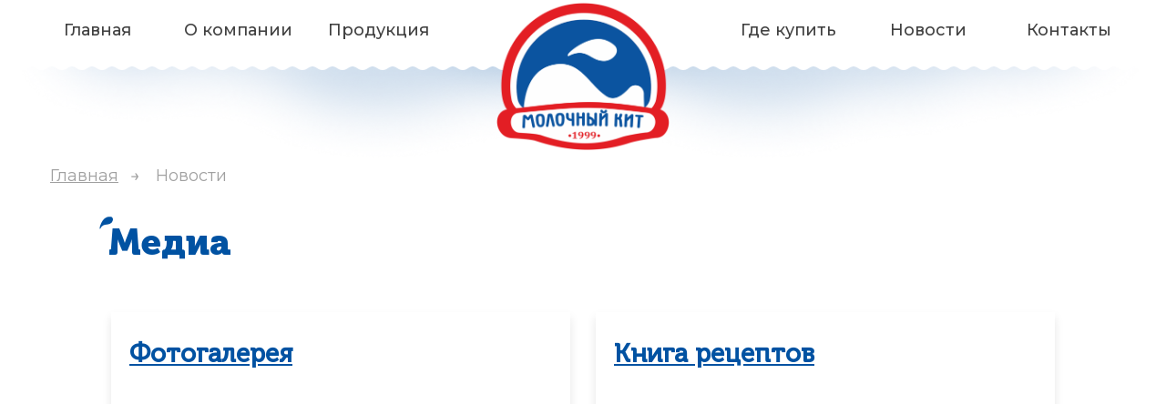

--- FILE ---
content_type: text/html; charset=utf-8
request_url: https://milky-kit.ru/media/
body_size: 4449
content:
<!DOCTYPE html>
<html>

<head>
	<title>Медиа материалы компании- производителя молочной продукции &quot;Молочный кит&quot;</title>
<meta name="description" content="Медиа материалы компании- производителя молочной продукции &quot;Молочный кит&quot;. Фото и видеогалерея продукции, мероприятий компании, сотрудников, книга рецептов, новости &quot;Молочного кита&quot;">
<link rel="apple-touch-icon" sizes="180x180" href="/data/images/favicon/180_180/favicon.png">
<link rel="icon" type="image/png" sizes="32x32" href="/data/images/favicon/32_32/favicon.png">
<link rel="icon" type="image/png" sizes="16x16" href="/data/images/favicon/16_16/favicon.png">
<link rel="manifest" href="/template/__cache/0f74da/js/manifest.json">
<link rel="mask-icon" href="/data/images/favicon/upload/favicon.svg" color="#ffffff">
<meta name="theme-color" content="#ffffff">
<!-- Yandex.Metrika counter -->
<script type="text/javascript" >
   (function(m,e,t,r,i,k,a){m[i]=m[i]||function(){(m[i].a=m[i].a||[]).push(arguments)};
   m[i].l=1*new Date();k=e.createElement(t),a=e.getElementsByTagName(t)[0],k.async=1,k.src=r,a.parentNode.insertBefore(k,a)})
   (window, document, "script", "https://mc.yandex.ru/metrika/tag.js", "ym");

   ym(35442780, "init", {
        clickmap:true,
        trackLinks:true,
        accurateTrackBounce:true
   });
</script>
<noscript><div><img src="https://mc.yandex.ru/watch/35442780" style="position:absolute; left:-9999px;" alt="" /></div></noscript>
<!-- /Yandex.Metrika counter -->

<meta name="yandex-verification" content="4617ae3f7a0bb651" />
<!--Open Graph-->
<meta property="og:url" content="https://milky-kit.ru/media/">
<meta property="og:title" content="Медиа материалы компании- производителя молочной продукции &quot;Молочный кит&quot;">
<meta property="og:description" content="Медиа материалы компании- производителя молочной продукции &quot;Молочный кит&quot;. Фото и видеогалерея продукции, мероприятий компании, сотрудников, книга рецептов, новости &quot;Молочного кита&quot;">
<meta property="og:image" content="https://milky-kit.ru/data/content/og_images/upload/logo.png">
<meta property="og:image:width" content="968">
<meta property="og:image:height" content="504">
<!--Open Graph-->

	<meta http-equiv="Content-Type" content="text/html; charset=utf-8" />
	<meta http-equiv="X-UA-Compatible" content="IE=edge">
	<meta name="viewport" content="width=device-width, initial-scale=1">
	<link
		href="https://fonts.googleapis.com/css?family=Montserrat:400,400i,500,500i,700&amp;display=swap&amp;subset=cyrillic"
		rel="stylesheet">
	<meta charset="utf-8">
	<link rel="icon" type="image/png" sizes="180x180" href="content/favicon.png">
	<link href="/template/__cache/0f74da/css/vendors.css" rel="stylesheet" type="text/css">
	<link href="/template/__cache/0f74da/css/main.css" rel="stylesheet" type="text/css">
</head>


<body>
	<div id="resource-path" data-path="/template/__cache/0f74da"></div>
	<div id="app">
		<v-header></v-header>
			<main class="main">
<div class="breadcrumb_wrap">
    <v-breadcrumbs>
    <template #link>
        <a class="link v-breadcrumbs_link" href="/">Главная</a>
    </template>
    <template #span><span class="link v-breadcrumbs_link">Новости</span></template>
</v-breadcrumbs>


</div>
<div class="wrapper __small">
    <h1 class="default_header __blob">Медиа</h1>
</div>
<div class="wrapper __small">
    <div class="default_content_wrap">
        <div class="default-item_wrap">
            <h3><a href="/photo_album/">Фотогалерея</a></h3>
            <div class="default-item_desc">
                
            </div>
        </div>
        <div class="default-item_wrap">
            <h3><a href="/book_recipes/">Книга рецептов</a></h3>
            <div class="default-item_desc">
                
            </div>
        </div>
        <div class="default-item_wrap">
            <h3><a href="/media_about_us/"></a></h3>
            <div class="default-item_desc">
                
            </div>
        </div>
        <div class="default-item_wrap">
            <h3><a href="/news/">Новости</a></h3>
            <div class="default-item_desc">
                
            </div>
        </div>
        <div class="default-item_wrap">
            <h3><a href="/video/">Видео</a></h3>
            <div class="default-item_desc">
                
            </div>
        </div>
    </div>
</div>

<!--
<svg version="1.1" id="robot" xmlns="http://www.w3.org/2000/svg" xmlns:xlink="http://www.w3.org/1999/xlink" x="0px" y="0px"
	 viewBox="0 0 20 20"  preserveAspectRatio="xMaxYMax meet">
         
         <path id="circl" fill="#C22328" d="M19.729,8.641c-2.99-0.354-3.803-2.131-1.89-4.558c0.094-0.117,0.083-0.303-0.023-0.408
	l-1.489-1.49c-0.271-0.27-4.336,3.455-4.967-1.913C11.342,0.123,11.205,0,11.053,0H8.946C8.795,0,8.658,0.123,8.639,0.272
	C8.277,3.34,6.448,4.024,4.083,2.161C3.964,2.066,3.781,2.077,3.674,2.185l-1.489,1.49C2.077,3.78,2.064,3.966,2.159,4.084
	c1.912,2.425,1.103,4.202-1.887,4.557C0.121,8.657,0,8.797,0,8.947v2.107c0,0.151,0.122,0.288,0.272,0.307
	c3.069,0.36,3.75,2.194,1.887,4.558c-0.095,0.117-0.083,0.302,0.025,0.408l1.489,1.49c0.106,0.107,0.29,0.117,0.41,0.024
	c2.426-1.915,4.202-1.103,4.555,1.888C8.658,19.878,8.795,20,8.946,20h2.106c0.152,0,0.289-0.122,0.308-0.271
	c0.36-3.068,2.192-3.753,4.556-1.888c0.119,0.093,0.303,0.082,0.41-0.024l1.12-1.12l0.369-0.37c0.106-0.106,0.117-0.291,0.024-0.408
	c-1.865-2.364-1.179-4.197,1.889-4.559C19.877,11.342,20,11.205,20,11.054V8.947C20,8.796,19.877,8.657,19.729,8.641L19.729,8.641z
	 M9.999,16.365c-3.514,0-6.363-2.851-6.363-6.366c0-3.514,2.849-6.363,6.363-6.363c3.515,0,6.365,2.85,6.365,6.363
	C16.363,13.515,13.514,16.365,9.999,16.365z"/>
    
                <circle fill="#FFFFFF" cx="10" cy="10" r="6.41"/>
                <g>
                        <g>
                                <defs>
                                        <circle id="SVGID_1_r" cx="10" cy="10" r="6.41"/>
                                </defs>
                                <clipPath id="SVGID_2_r">
                                        <use xlink:href="#SVGID_1_r"  overflow="visible"/>
                                </clipPath>
                                <g clip-path="url(#SVGID_2_r)">
                                        <path fill="#2F2E2D" d="M2.077,13.839c0,0-4.044-0.804-4.328-1.798C-2.534,11.047-0.169,8.2,7.561,7.225
                                                c13.233-1.669,3.302,6.369-1.712,9.505c-8.242,5.158-5.702,7.066-5.702,7.066s-3.335-1.766,3.027-7.389
                                                c6.362-5.621,6.471-6.653,5.374-7.192C7.45,8.676,4.451,8,0.69,10.116C-3.071,12.231-0.779,13.115,2.077,13.839z"/>
                                </g>
                        </g>
                </g>
                <path fill="none" stroke="#C22328" stroke-width="1.0001" stroke-miterlimit="22.9256" d="M10,3.59c3.54,0,6.41,2.87,6.41,6.41
                        c0,1.327-0.403,2.561-1.095,3.584C14.164,15.289,12.213,16.41,10,16.41c-3.54,0-6.41-2.87-6.41-6.41S6.46,3.59,10,3.59z"/>
         </svg>
-->
<!-- Global site tag (gtag.js) - Google Analytics -->
<script async src="https://www.googletagmanager.com/gtag/js?id=UA-73946011-2"></script>
<script>
  window.dataLayer = window.dataLayer || [];
  function gtag(){dataLayer.push(arguments);}
  gtag('js', new Date());

  gtag('config', 'UA-73946011-2');
</script>
</main>
<footer class="footer relative z-10">
    <div class="wrapper">
        <div class="footer_header flex flex-wrap relative">
            <div class="footer-list f-min-desk-b">
                <h4 class="mt-0 footer-list_title">
                    <span class="__blue __no-underline">О Компании</a>
                </h4>
                <ul class="footer-list_list m-0 p-0 list-none">
                    <!-- <li class="footer-list_item"><a href="/farm/" class="footer_link link __no-underline">Фермы</a></li> -->
                    <li class="footer-list_item"><a href="/history/" class="footer_link link __no-underline">Наше производство</a></li>
                    <li class="footer-list_item"><a href="/awards/" class="footer_link link __no-underline">Наши награды</a></li>
                    <li class="footer-list_item"><a href="/tetra_pak/" class="footer_link link __no-underline">Наша упаковка</a></li>
                    <li class="footer-list_item"><a href="/jobs/" class="footer_link link __no-underline">Вакансии</a></li>
                    <li class="footer-list_item"><a href="/docs/" class="footer_link link __no-underline">Документы</a></li>
                    <li class="footer-list_item"><a href="/partners/" class="footer_link link __no-underline">Партнеры</a></li>
                    <li class="footer-list_item"><a href="/reviews/" class="footer_link link __no-underline">Отзывы</a></li>
                </ul>
            </div>
            <div class="footer-list f-min-desk-b">
                <h4 class="mt-0 footer-list_title"><span class="__blue __no-underline">Продукция</span></h4>
                <ul class="footer-list_list m-0 p-0 list-none">
                    <li class="footer-list_item"><a href="/catalog/5/" class="footer_link link __no-underline">Сегодня и всегда</a></li>
                    <li class="footer-list_item"><a href="/catalog/3/" class="footer_link link __no-underline">Три Коровы Два Кота</a></li>
                    <li class="footer-list_item"><a href="/catalog/4/" class="footer_link link __no-underline">Наша Маша</a></li>
                    <li class="footer-list_item"><a href="/catalog/1/" class="footer_link link __no-underline">Полянка</a></li>
                    <li class="footer-list_item"><a href="/catalog/2/" class="footer_link link __no-underline">Камышловский квас</a></li>
                    <li class="footer-list_item"><a href="/catalog/" class="footer_link link __no-underline">Вся продукция</a></li>
                </ul>
            </div>
            <div class="footer-list f-min-desk-b">
                <h4 class="mt-0 footer-list_title"><span class="__blue __no-underline">Где купить</span></h4>
                <ul class="footer-list_list m-0 p-0 list-none">
                    <li class="footer-list_item"><a href="/trade/" class="footer_link link __no-underline">Торговые сети</a></li>
                    <li class="footer-list_item"><a href="/shops/" class="footer_link link __no-underline">Фирменные магазины и акции</a></li>
                    <!-- <li class="footer-list_item"><a href="/stocks/" class="footer_link link __no-underline">Акции</a></li> -->
                </ul>
            </div>
            <div class="footer-list f-min-desk-b">
                <h4 class="mt-0 footer-list_title"><span class="__blue __no-underline">Новости</span></h4>
                <ul class="footer-list_list m-0 p-0 list-none">
                    <li class="footer-list_item"><a href="/video/" class="footer_link link __no-underline">Видео</a></li>
                    <li class="footer-list_item"><a href="/news/" class="footer_link link __no-underline">Новости</a></li>
                    <li class="footer-list_item"><a href="/book_recipes/" class="footer_link link __no-underline">Книга рецептов</a></li>
                    <li class="footer-list_item"><a href="/photo_album/" class="footer_link link __no-underline">Фотогалерея</a></li>
                </ul>
            </div>
            <div class="footer-list f-min-desk-b">
                <h4 class="mt-0 footer-list_title"><span class="__blue __no-underline">Контакты</span></h4>
                <!-- <ul class="footer-list_list m-0 p-0 list-none">
                    <li class="footer-list_item"><a class="footer_link link __no-underline" href="/partners/">Партнёры</a></li>
                    <li class="footer-list_item"><a class="footer_link link __no-underline" href="/contacts/">Наши контакты</a></li>
                </ul> -->
            </div>
            <!-- <div class="footer-list f-min-desk-b">
                <h4 class="mt-0 footer-list_title"><span class="__blue __no-underline">Производство</span></h4>
                <ul class="footer-list_list m-0 p-0 list-none">
                    <li class="footer-list_item"><a class="footer_link link __no-underline" href="/tetra_pak/">Упаковка</a></li>
                </ul>
            </div> -->
            <div class="f-max-desk-b w-full text-center">
                <p class="footer_bottom-address m-auto">© 2012 - 2020 ООО «Молочный кит» 620027, г. Екатеринбург, ул. Мамина-Сибиряка, 36, оф.200<br>Тел.: <a href="tel: +73433880500">(343) 388-05-00</a>, Отдел продаж:
                    <a href="tel: +73432885776">(343) 288-57-76</a>, E-mail: <a href="mailto: mlkit-group@mlkit.ru">mlkit-group@mlkit.ru</a>
                </p><a class="footer_link link block fs-14" href="#">Соглашение на обработку персональных данных и политика
          конфиденциальности</a>
            </div>
            <div class="footer_design">
                <div class="footer_socials flex flex-wrap">
                    <a class="footer_socials-link" href="//vk.com/3korovy2kota" target="_blank"><img src="/data/images/files/upload/112/5/vk-icon2.png" alt=""></a>
                    <a class="footer_socials-link" href="//t.me/milkykit" target="_blank"><img src="/data/images/files/upload/112/6/tg-icon2.png" alt=""></a>
                </div>
                <a class="block footer_design-logo f-min-desk-b" href="#">
                    <svg class="logo_design">
            <use xlink:href="images/sprite.svg#logo_design"></use>
          </svg></a>
            </div>
        </div>
    </div>
    <div class="footer_bottom">
        <div class="wrapper flex flex-wrap">
            <div class="footer_bottom-text f-min-desk-b">
                <p class="footer_bottom-address m-0">© 2012 - 2020 ООО «Молочный кит» 620027, г. Екатеринбург, ул. Мамина-Сибиряка, 36, оф.200<br>Тел.: <a href="tel: +73433880500">(343) 388-05-00</a>, Отдел продаж:
                    <a href="tel: +73432885776">(343) 288-57-76</a>, E-mail: <a href="mailto: mlkit-group@mlkit.ru">mlkit-group@mlkit.ru</a>
                </p>
                <a class="footer_link link fs-14" href="https://milky-kit.ru/data/content/terms_use/upload/politics.pdf">Соглашение на обработку персональных данных</a>
                <a class="footer_link link fs-14" href="https://milky-kit.ru/data/content/politic/upload/politics.pdf">Политика
          конфиденциальности</a>
            </div>
            <div class="copyright"><span class="copyright_logo block">
          <svg class="phoenix">
            <use xlink:href="images/sprite.svg#phoenix"></use>
          </svg></span><span class="copyright_span block">Разработка сайта</span><a class="link __blue block" href="https://phoenix-cg.ru/">«Креативная группа «Феникс»</a></div>
            <a class="block footer_design-logo f-max-desk-b" href="#">
                <svg class="logo_design">
          <use xlink:href="images/sprite.svg#logo_design"></use>
        </svg></a>
        </div>
    </div>
</footer>
<script src="https://api-maps.yandex.ru/2.1/?lang=ru_RU"></script>
<script src="https://yastatic.net/share2/share.js"></script>
<script type="text/javascript" src="/template/__cache/0f74da/js/vendors.js"></script>
<script type="text/javascript" src="/template/__cache/0f74da/js/main.js"></script>
</body>

</html>



--- FILE ---
content_type: text/css
request_url: https://milky-kit.ru/template/__cache/0f74da/css/main.css
body_size: 46816
content:
.link{cursor:pointer;display:inline;padding:0;border:none;background-color:transparent;font-family:inherit;color:inherit;text-decoration:underline;font-size:inherit;font-weight:inherit;-webkit-transition:color .3s ease;transition:color .3s ease;-webkit-hyphens:auto;-ms-hyphens:auto;hyphens:auto}@media (-ms-high-contrast:active),(-ms-high-contrast:none),(hover:hover){.link:focus,.link:hover{outline:none;color:#d30021;color:var(--c-red)}}.link.__no-underline{text-decoration:none}@media (-ms-high-contrast:active),(-ms-high-contrast:none),(hover:hover){.link.__white:focus,.link.__white:hover{color:hsla(0,0%,100%,.7)}}@media (-ms-high-contrast:active),(-ms-high-contrast:none),(hover:hover){.link.__blue:focus,.link.__blue:hover{color:rgba(0,82,162,.7)}}.tab_link{color:inherit;border:1px dashed;border-radius:8px}.tab_link a{padding:6px 12px;cursor:inherit;display:block}.tab_link *{color:currentColor;text-decoration:none;font-family:Montserrat,Space,sans-serif;font-family:var(--f-second);font-weight:500;font-size:18px;line-height:28px;white-space:nowrap}.tab_link:not(.active){cursor:pointer}.tab_link:not(.active):hover{background-color:rgba(0,82,162,.3)}.tab_link.active{cursor:default;background-color:currentColor}.tab_link.active *{color:#fff;color:var(--c-white)}.btn{cursor:pointer;display:inline-block;border:none;background-color:transparent;text-align:center;text-decoration:none;padding:6px 4%;font-size:18px;line-height:1.5em;font-family:inherit;border-radius:8px;margin:2px 0;color:inherit;font-weight:inherit;-webkit-transition:background-color .3s ease;transition:background-color .3s ease}.btn:disabled{opacity:.7;pointer-events:none;-webkit-user-select:none;-moz-user-select:none;-ms-user-select:none;user-select:none}.btn:active{-webkit-transform:translateY(1px);transform:translateY(1px)}@media (-ms-high-contrast:active),(-ms-high-contrast:none),(hover:hover){.btn:focus,.btn:hover{outline:none}}.btn.__primary{flex-shrink:0;background-color:#0052a2;background-color:var(--c-blue);color:#fff;color:var(--c-white)}@media (-ms-high-contrast:active),(-ms-high-contrast:none),(hover:hover){.btn.__primary:focus,.btn.__primary:hover{background-color:#02498f;background-color:var(--c-dark-blue)}}.btn.__hard-shadow{box-shadow:0 2px 0 #033c7e;box-shadow:var(--btn-hard-shadow)}.btn.__hard-shadow:active{-webkit-transform:translateY(2px);transform:translateY(2px);box-shadow:none}.btn.__shadow{box-shadow:0 4px 4px rgba(0,0,0,.25);box-shadow:var(--btn-shadow)}.btn.__round{border-radius:50%;padding:0}.btn.__round:focus{outline:none;opacity:.8;border:1px solid #02498f;border:1px solid var(--c-dark-blue)}.btn.__round:hover{opacity:.8}.btn.__round:active{background-color:#02498f;background-color:var(--c-dark-blue)}.btn.__red{background-color:#d30021;background-color:var(--c-red);color:#fff;color:var(--c-white)}@media (-ms-high-contrast:active),(-ms-high-contrast:none),(hover:hover){.btn.__red:focus,.btn.__red:hover{background-color:#be011e;background-color:var(--c-dark-red)}}.btn.__close:after,.btn.__close:before{content:"";position:absolute;width:1px;top:3px;bottom:3px;left:0;right:0;margin:auto;background-color:currentColor;z-index:10;border-radius:10px}.btn.__close:before{-webkit-transform:rotate(45deg);transform:rotate(45deg)}.btn.__close:after{-webkit-transform:rotate(-45deg);transform:rotate(-45deg)}.button_close_red_round{z-index:10;display:-webkit-box;display:flex;cursor:pointer;-webkit-box-pack:center;justify-content:center;-webkit-box-align:center;align-items:center;position:absolute;font-family:Montserrat,Space,sans-serif;font-family:var(--f-second);width:3rem;height:3rem;border:none;border-radius:50%;color:#fff;color:var(--c-white);font-size:2rem;line-height:1rem;font-weight:700;background-color:#d30021;background-color:var(--c-red);box-shadow:0 4px 4px rgba(0,0,0,.25)}.simplebar-scrollbar.simplebar-visible:before{background:#0052a2;background:var(--c-blue);opacity:1}.simplebar-track{border-radius:5px}.simplebar-track.simplebar-vertical{background-color:rgba(0,82,162,.1);width:10px}.simplebar-scrollbar{width:10px;right:0;left:0}.simplebar-track .simplebar-scrollbar.simplebar-visible:before{opacity:1}.__mirror{-webkit-transform:scaleX(-1);transform:scaleX(-1)}.__tree_dots{white-space:nowrap;overflow:hidden;text-overflow:ellipsis}.__line_clamp{overflow:hidden;display:-webkit-box;-webkit-line-clamp:3;-webkit-box-orient:vertical}.__color_red{color:#d30021!important;color:var(--c-red)!important}.__clear_ul{list-style:none!important;margin:0!important;padding:0!important}.zi-200{z-index:200!important}.__opacity0{opacity:0!important}.__absCenter{position:absolute;top:50%;left:50%;-webkit-transform:translate(-50%,-50%);transform:translate(-50%,-50%)}.mt-0{margin-top:0!important}.wave-bottom-border{position:relative}.wave-bottom-border:after{content:"";position:absolute;left:0;bottom:-2rem;width:100%;height:8px;background-image:url(/template/resources/images/wave-border-bottom.svg);background-repeat:repeat-x}.gray_bottom_decor{z-index:0;position:absolute;bottom:0;left:0;right:0;color:#edf3f8;border-bottom:12rem solid;height:28rem}.gray_bottom_decor img{width:100%;height:100%}.__thin_blue_line{position:relative;display:block;width:100%;height:1px;background-color:#0052a2;background-color:var(--c-blue)}.ya-share2__item{width:9.5rem}.ya-share2__badge{background-color:transparent!important}.ya-share2__item_service_vkontakte .ya-share2__icon{background-image:url(/template/resources/images/share_vk.svg)!important;background-size:contain!important;background-position:50%;background-repeat:no-repeat;width:3rem!important;height:3rem!important;border-radius:50%}.ya-share2__item_service_vkontakte .ya-share2__counter_visible{font-family:Montserrat,Space,sans-serif;font-family:var(--f-second);font-weight:500!important;font-size:18px!important;line-height:28px!important;color:#d30021!important;color:var(--c-red)!important}.ya-share2__item_service_facebook .ya-share2__icon{background-image:url(/template/resources/images/share_facebook.svg)!important;background-size:contain!important;background-position:50%;background-repeat:no-repeat;width:3rem!important;height:3rem!important;border-radius:50%}.ya-share2__item_service_facebook .ya-share2__counter_visible{font-family:Montserrat,Space,sans-serif;font-family:var(--f-second);font-weight:500!important;font-size:18px!important;line-height:28px!important;color:#0052a2!important;color:var(--c-blue)!important}.bg-center{background-position:50%}.bg-no-repeat{background-repeat:no-repeat}.bg-cover{background-size:cover}.bg-contain{background-size:contain}.cursor-pointer{cursor:pointer}.block{display:block}.inline-block{display:inline-block}.flex{display:-webkit-box;display:flex}.inline-flex{display:-webkit-inline-box;display:inline-flex}.hidden{display:none}.flex-row-reverse{-webkit-box-orient:horizontal;-webkit-box-direction:reverse;flex-direction:row-reverse}.flex-col{-webkit-box-orient:vertical;-webkit-box-direction:normal;flex-direction:column}.flex-wrap{flex-wrap:wrap}.items-start{-webkit-box-align:start;align-items:flex-start}.items-end{-webkit-box-align:end;align-items:flex-end}.items-center{-webkit-box-align:center;align-items:center}.self-end{align-self:flex-end}.justify-center{-webkit-box-pack:center;justify-content:center}.justify-between{-webkit-box-pack:justify;justify-content:space-between}.font-bold{font-weight:700}.list-none{list-style-type:none}.m-0{margin:0}.m-auto{margin:auto}.mt-0{margin-top:0}.mb-2{margin-bottom:.5rem}.mt-3{margin-top:.75rem}.mt-auto{margin-top:auto}.ml-auto{margin-left:auto}.max-h-screen{max-height:100vh}.max-w-full{max-width:100%}.min-h-full{min-height:100%}.overflow-hidden{overflow:hidden}.p-0{padding:0}.static{position:static}.fixed{position:fixed}.absolute{position:absolute}.relative{position:relative}.sticky{position:-webkit-sticky;position:sticky}.top-0{top:0}.right-0{right:0}.bottom-0{bottom:0}.left-0{left:0}.resize{resize:both}.text-center{text-align:center}.italic{font-style:italic}.uppercase{text-transform:uppercase}.underline{text-decoration:underline}.visible{visibility:visible}.w-full{width:100%}.z-10{z-index:10}.z-20{z-index:20}.z-50{z-index:50}@media (min-width:900px){.md\:block{display:block}}:root{--c-black:#000;--c-white:#fff;--c-blue:#0052a2;--c-blue-footer:#0c57a6;--c-dark-blue:#02498f;--c-light-blue:#edfaff;--c-green:#00aa47;--c-red:#d30021;--c-dark-red:#be011e;--c-grey:#414141;--c-light-grey:#eef3f9;--c-sky:#00b1ff;--c-pink:#ff94be;--c-rose:#f35361;--c-orange:#f50;--c-sun:#ffc555;--c-blue-opacity:#edf3f8;--btn-hard-shadow:0px 2px 0px #033c7e;--btn-shadow:0px 4px 4px rgba(0,0,0,0.25);--f-main-500:"Museo Cyrl 500",Space,sans-serif;--f-main-700:"Museo Cyrl 700",Space,sans-serif;--f-main-900:"Museo Cyrl 900",Space,sans-serif;--f-second:"Montserrat",Space,sans-serif}*,:after,:before{box-sizing:border-box}html{font-size:62.5%;scroll-behavior:smooth}body{margin:0;background-color:#fff;background-color:var(--c-white)}#app{display:-webkit-box;display:flex;-webkit-box-orient:vertical;-webkit-box-direction:normal;flex-direction:column;min-height:100vh}.main{-webkit-box-flex:1;flex:1 0 100%}@media (-ms-high-contrast:active),(-ms-high-contrast:none){.main{-webkit-box-flex:1;flex:1 0 auto}}.visually-hidden{position:absolute;margin:-1px;width:1px;height:1px;clip:rect(0 0 0 0)}.radius-8{border-radius:8px}.wrapper{position:relative;margin:0 auto;width:100%;max-width:1340px;padding:0 15px}@media (min-width:900px){.wrapper{padding:0 30px}}.wrapper.__mt{margin-top:114px}.wrapper.__mt-50{margin-top:50px}.wrapper.__small{max-width:1124px}.breadcrumb_wrap{margin:0 auto;width:100%;max-width:1340px;padding:0 15px}@media (min-width:640px){.breadcrumb_wrap{margin-top:5rem}}@media (min-width:900px){.breadcrumb_wrap{margin-top:7rem;padding:0 30px}}@media (min-width:1200px){.breadcrumb_wrap{margin-top:11rem;padding:0 55px}}.wrapper_flex{display:-webkit-box;display:flex;flex-wrap:wrap;-webkit-box-pack:center;justify-content:center;width:100%}@media (min-width:640px){.wrapper_flex{margin-right:-11px;margin-left:-11px}}@media (-ms-high-contrast:active),(-ms-high-contrast:none){.wrapper_flex>div{flex-basis:calc(33% - 22px)!important}}@media (min-width:1125px){.wrapper_flex{-webkit-box-pack:start;justify-content:flex-start}}.wrapper_flex>div{box-sizing:border-box;flex-basis:calc(100% - 22px);margin:11px}@media (min-width:640px){.wrapper_flex>div{flex-basis:calc(100% - 22px)}}@media (min-width:762px){.wrapper_flex>div{flex-basis:calc(50% - 22px)}}@media (min-width:900px){.wrapper_flex>div{flex-basis:calc(33.33% - 22px)}}@media (min-width:640px){.row{margin-right:-11px;margin-left:-11px}}.media_hidden_wrap{display:-webkit-box;display:flex;-webkit-box-orient:vertical;-webkit-box-direction:normal;flex-direction:column;margin-bottom:10rem}.media_hidden_wrap>label{display:block;align-self:center;visibility:visible;opacity:1;margin-top:5.4rem;height:28px;border-bottom:1px dashed;cursor:pointer;line-height:28px;color:#0052a2;color:var(--c-blue);font-family:Montserrat,Space,sans-serif;font-family:var(--f-second);font-size:18px;font-weight:700}.media_hidden_list,.media_hidden_wrap>label{-webkit-transition:all .3s;transition:all .3s}.media_hidden_list{display:none;opacity:0;height:0}.media_hidden_checkbox{display:none}.media_hidden_checkbox:checked~.media_hidden_list{display:block;opacity:1;height:100%}.media_hidden_checkbox:checked~label{visibility:hidden;opacity:0;margin-top:0;height:0}.preloader_wrap{display:-webkit-box;display:flex;-webkit-box-align:center;align-items:center;-webkit-box-pack:center;justify-content:center;margin:6rem 0;width:100%}.z-201{z-index:201}@font-face{font-family:Museo Cyrl\ 500;font-display:swap;src:url(/template/resources/fonts/MuseoCyrl-500.eot);src:url(/template/resources/fonts/MuseoCyrl-500.eot?#iefix) format("embedded-opentype"),url(/template/resources/fonts/MuseoCyrl-500.woff2) format("woff2"),url(/template/resources/fonts/MuseoCyrl-500.woff) format("woff");font-weight:400;font-style:normal}@font-face{font-family:Museo Cyrl\ 700;font-display:swap;src:url(/template/resources/fonts/MuseoCyrl-700.eot);src:url(/template/resources/fonts/MuseoCyrl-700.eot?#iefix) format("embedded-opentype"),url(/template/resources/fonts/MuseoCyrl-700.woff2) format("woff2"),url(/template/resources/fonts/MuseoCyrl-700.woff) format("woff");font-weight:600;font-style:normal}@font-face{font-family:Museo Cyrl\ 900;font-display:swap;src:url(/template/resources/fonts/MuseoCyrl-900.eot);src:url(/template/resources/fonts/MuseoCyrl-900.eot?#iefix) format("embedded-opentype"),url(/template/resources/fonts/MuseoCyrl-900.woff2) format("woff2"),url(/template/resources/fonts/MuseoCyrl-900.woff) format("woff");font-weight:700;font-style:normal}@font-face{font-family:Space;font-display:swap;src:url([data-uri]),url([data-uri])}body{font-family:Montserrat,Space,sans-serif;font-family:var(--f-second);color:#0052a2;color:var(--c-blue);font-size:18px;line-height:1.5em}.user-text{font-weight:500}.user-text p{margin-bottom:2.2em}.user-text p,.user-text ul{font-size:18px;line-height:1.5em}.user-text ul{margin:0 0 2.1em;padding:0;list-style-type:none}.user-text ul li{padding-left:15px;position:relative}.user-text ul li:before{content:"";height:10px;width:10px;border-radius:50%;background-color:#0052a2;background-color:var(--c-blue);top:8px;position:absolute;left:0}h1,h2,h3,h4,h5,h6{margin:0}h1,h2{position:relative}h1.__blob,h2.__blob{padding-left:11px}h1.__blob:before,h2.__blob:before{content:"";position:absolute;left:-2px;top:-12px;background-image:url(/template/resources/images/blob.svg);background-size:contain;background-repeat:no-repeat;height:20px;width:20px}h1.__blob.__big:before,h2.__blob.__big:before{left:-9px;top:-16px;height:27px;width:27px}h1.__blob.__white:before,h2.__blob.__white:before{background-image:url(/template/resources/images/blob_white.svg)}h1{font-size:65px;line-height:.9em;margin-bottom:1.1em}.h2,h1,h2{font-family:Museo Cyrl\ 900,Space,sans-serif;font-family:var(--f-main-900);word-break:break-word}.h2,h2{font-size:40px;line-height:.95em;margin-bottom:1em}.h2.__thin,h2.__thin{font-family:Museo Cyrl\ 500,Space,sans-serif;font-family:var(--f-main-500)}.h2{color:#d30021;color:var(--c-red);margin-top:0;position:relative}.h2.__blue{color:#0052a2;color:var(--c-blue)}h3{font-family:Museo Cyrl\ 500,Space,sans-serif;font-family:var(--f-main-500);font-size:40px;line-height:1em;margin-bottom:.9em;word-break:break-word}.h6{font-size:12px}.p,p{font-size:18px;line-height:1.5em;margin-bottom:1.2em;font-weight:500;max-width:847px}.p{color:#0052a2;color:var(--c-blue);font-family:Montserrat,Space,sans-serif;font-family:var(--f-second)}.fs-165{font-family:Museo Cyrl\ 700,Space,sans-serif;font-family:var(--f-main-700);margin-bottom:1.1em;word-break:break-word;font-size:50px;line-height:.9em}@media (min-width:900px){.fs-165{font-size:90px}}@media (min-width:1200px){.fs-165{font-size:135px}}@media (min-width:1500px){.fs-165{font-size:165px}}.fs-18{font-size:18px;line-height:1.5em}.fs-14{font-size:14px;line-height:1.2em}.swiper-pagination-bullet-custom:focus{outline:none!important}.f-min-desk-b{display:none}@media (min-width:1200px){.f-min-desk-b{display:block}}.f-max-desk-b{display:block}@media (min-width:1200px){.f-max-desk-b{display:none}}.footer{z-index:200;background-color:#edf3f8;background-color:var(--c-blue-opacity);color:#0052a2;color:var(--c-blue)}.footer:before{content:"";position:absolute;left:0;top:-7px;width:100%;height:8px;background-image:url(/template/resources/images/wave-pattern-gray.svg);background-repeat:repeat-x}.footer_header{padding-top:40px;padding-bottom:24px}@media (min-width:1200px){.footer_header{margin-left:-15px;margin-right:-15px}}.footer_bottom{padding-top:30px;padding-bottom:50px;border-top:1px solid rgba(0,82,162,.2)}.footer-list_title{margin-bottom:10px;position:relative;padding-left:10px}.footer-list_title:before{content:"";position:absolute;width:1px;height:18px;background-color:rgba(0,82,162,.4);left:0;top:0;bottom:0;margin:auto 0}.footer_bottom-text{font-size:18px;line-height:1.5em}.footer_bottom-text .link{font-size:14px}.footer_link{color:rgba(0,82,162,.7)}@media (-ms-high-contrast:active),(-ms-high-contrast:none),(hover:hover){.footer_link:focus,.footer_link:hover{color:#0052a2;color:var(--c-blue);text-decoration:underline}}.footer-list{width:16.66%;font-size:18px;line-height:1.5em;padding:0 15px}.footer-list_list{padding-left:10px}.footer-list_item:not(:last-child){margin-bottom:11px}.footer_design{margin:35px auto 0}@media (min-width:1200px){.footer_design{position:absolute;bottom:24px;right:0}}.footer_socials{margin-bottom:13px}.footer_design-logo{width:130px;height:52px;margin-left:auto;-webkit-transition:opacity .3s ease;transition:opacity .3s ease}@media (-ms-high-contrast:active),(-ms-high-contrast:none),(hover:hover){.footer_design-logo:focus,.footer_design-logo:hover{opacity:.85}}.footer_design-logo svg{width:100%;height:100%}@media (max-width:639px){.footer_design-logo{display:none}}.footer_socials-link{display:block;margin:0 10px;-webkit-transition:opacity .3s ease;transition:opacity .3s ease}@media (-ms-high-contrast:active),(-ms-high-contrast:none),(hover:hover){.footer_socials-link:focus,.footer_socials-link:hover{opacity:.85}}.footer_bottom-address{margin-bottom:18px;font-size:16px;line-height:1.5em}.footer_bottom-address a,.footer_bottom-address a:active,.footer_bottom-address a:focus,.footer_bottom-address a:visited{color:#0052a2;color:var(--c-blue)}.footer_bottom-address a:hover{opacity:.7}.copyright{font-size:14px;line-height:1.5em}@media (min-width:1200px){.copyright{margin-left:auto}}.copyright_logo{width:35px;height:35px;margin-bottom:7px}.copyright_logo svg{width:100%;height:100%}.copyright_span{color:rgba(0,82,162,.7)}.error-page{min-height:100vh}.error-page_heading{margin:0;color:#d30021;color:var(--c-red);text-shadow:0 3px 0 #990018}@media (max-width:1279px){.error-page_heading{font-size:110px}}@media (max-width:899px){.error-page_heading{font-size:85px}}@media (min-width:900px){.error-page_heading{padding-left:90px}}.error-page_box{text-align:center}@media (min-width:900px){.error-page_box{text-align:left}}.error-page_box:before{width:479px;height:479px;position:absolute;z-index:-1;border-radius:50%;background-color:#0052a2;background-color:var(--c-blue);opacity:.1}@media (min-width:900px){.error-page_box:before{content:""}}.error-page_text{max-width:336px;margin-left:auto;margin-right:auto}@media (min-width:900px){.error-page_text{margin-left:auto;margin-right:20px}}.error-page_text-blue{color:#00b1ff;color:var(--c-sky);font-family:Museo Cyrl\ 700;font-size:24px;line-height:1.3em}.error-page_link{color:#d30021;color:var(--c-red);font-weight:500}@media (-ms-high-contrast:active),(-ms-high-contrast:none),(hover:hover){.error-page_link:focus,.error-page_link:hover{color:#0052a2;color:var(--c-blue)}}.error-page_above{right:-200px;margin-top:109px;margin-bottom:18px;display:inline-block}@media (max-width:899px){.error-page_above{position:static}}.error-page_cat{left:0;right:140px;display:none}@media (min-width:1200px){.error-page_cat{display:block}}.our-news{padding-top:30px;background-image:url(/template/resources/images/our-news-decor.svg);background-repeat:no-repeat;background-size:110%;background-color:rgba(0,82,162,.07);background-position:0 0}@media (min-width:640px){.our-news{background-position:0 -10px}}@media (min-width:900px){.our-news{background-position:0 -20px}}@media (min-width:1800px){.our-news{background-position:0 -40px}}@media (max-width:639px){.our-news_items{-webkit-box-orient:vertical;-webkit-box-direction:normal;flex-direction:column}}@media (max-width:1279px){.our-news_items .news-item:last-child{display:none}}@media (min-width:640px){.our-news_items{margin-left:-11px;margin-right:-11px}}.our-news_more{margin:57px auto 75px}.news-item{box-shadow:0 6px 10px rgba(0,0,0,.1);width:100%;background-color:#fff;background-color:var(--c-white);max-width:412px;margin-left:auto;margin-right:auto;margin-bottom:20px}@media (min-width:640px){.news-item{margin-left:11px;margin-right:11px;width:calc(50% - 22px)}}@media (min-width:1200px){.news-item{width:calc(33.33% - 22px)}}.news-item.__half{max-width:none}@media (min-width:640px){.news-item.__half{width:calc(50% - 22px)}}.news-item_body{padding:20px}@media (min-width:1200px){.news-item_body{padding:30px}}.news-item_img{height:290px}.news-item_tag{font-style:italic;text-decoration:none}.news-item_top{font-size:18px}.news-item_heading{line-height:1.2em;font-size:18px;margin-top:.3em;margin-bottom:.6em}@media (min-width:1200px){.news-item_heading{font-size:28px}}.trade-networks_item{padding:10px;width:50%}@media (min-width:640px){.trade-networks_item{width:33%}}@media (min-width:900px){.trade-networks_item{width:25%}}@media (min-width:1200px){.trade-networks_item{width:20%}}.brand-shops_name{font-family:Museo Cyrl\ 700,Space,sans-serif;font-family:var(--f-main-700);color:#009e43;text-shadow:#006f2f 0 2px 0;margin-top:.3em;margin-bottom:.4em;font-size:40px}@media (min-width:900px){.brand-shops_name{font-size:80px}}@media (min-width:1200px){.brand-shops_name{font-size:100px}}.where-buy{padding-bottom:40px}.contacts_info{widows:100%;font-weight:500}.contacts_info svg{width:25px;height:25px;margin-right:10px}@media (min-width:1200px){.contacts_info{width:40%}}.contacts_map{width:100%}@media (min-width:1200px){.contacts_map{width:60%}}.contacts_p{width:100%;margin:0}@media (min-width:1200px){.contacts_p{width:calc(100% - 63px)}}.contacts_address,.contacts_phone,.contacts_sales-box{margin-bottom:40px}.contacts_address svg{margin-top:5px}.contacts_sales-box{margin-left:35px}.contacts_sales_header{margin-left:3.6rem;margin-bottom:0}.our-principles{margin:0 0 2.1em;padding:0;list-style-type:none;font-size:18px;line-height:1.5em}.our-principles li{padding-left:15px;position:relative}.our-principles li:before{content:"";height:10px;width:10px;border-radius:50%;background-color:#0052a2;background-color:var(--c-blue);top:8px;position:absolute;left:0}@media (min-width:640px){.our-principles{-webkit-column-count:2;-moz-column-count:2;column-count:2}}.our-capacities{margin-top:-200px}.our-capacities_item{padding:60px 0}.our-capacities_item:nth-child(2n){background-color:rgba(0,82,162,.07)}.our-capacities_item:nth-child(2n) .wrapper{-webkit-box-orient:horizontal;-webkit-box-direction:reverse;flex-direction:row-reverse}@media (min-width:900px){.our-capacities_item:nth-child(2n) .our-capacities_view{margin-right:0;margin-left:30px}}@media (min-width:900px){.our-capacities_item:nth-child(2n) .our-capacities_text{margin-left:0;margin-right:30px}}.our-capacities_view{border:1px solid #0052a2;border:1px solid var(--c-blue);background-color:#fff;background-color:var(--c-white);padding:15px 15px 10px;width:100%}@media (min-width:900px){.our-capacities_view{padding:30px 30px 20px;width:calc(40% - 30px);margin-right:30px}}.our-capacities_img{width:100%;height:260px}@media (min-width:900px){.our-capacities_text{width:calc(60% - 30px);margin-left:30px}}.our-capacities_title{color:#d30021;color:var(--c-red)}@media (max-width:899px){.our-capacities_title{font-size:25px}}.our-capacities_standart{border-bottom:3px dotted #0052a2;border-bottom:3px dotted var(--c-blue);margin-top:30px;padding-bottom:20px;margin-bottom:20px}@media (max-width:899px){.our-capacities_standart{font-size:25px}}.our-capacities_icon{color:#d30021;color:var(--c-red);margin:10px 0;width:100%}@media (min-width:640px){.our-capacities_icon{width:50%}}.our-capacities_icon-img{max-width:40px}.our-capacities_icon-title{width:calc(100% - 50px);margin-left:10px}.awards_text{max-width:none;margin-bottom:2rem}@media (min-width:900px){.awards_text{margin-bottom:4.5rem}}.awards_slider{margin-top:50px;margin-bottom:90px}@media (max-width:899px){.awards_decor-item:not(:last-child) .awards_item{border-bottom:3px dotted rgba(65,65,65,.1)}}@media (min-width:900px){.awards_decor-item:not(:last-child){border-bottom:3px dotted rgba(65,65,65,.1)}}.awards_item{padding:40px 0}@media (min-width:900px){.awards_item{width:50%}.awards_item:first-child{padding-right:20px}.awards_item:nth-child(2){padding-left:20px}}.awards_item-img{margin:auto}@media (min-width:640px){.awards_item-img{width:22%;margin:0}}@media (min-width:900px){.awards_item-img{width:40%}}@media (min-width:640px){.awards_item-text{width:78%;padding-left:25px}}@media (min-width:900px){.awards_item-text{width:60%}}.awards_item-text>*{font-weight:500}.awards_item-text>:not(h1):not(h2):not(h3):not(h4):not(h5){font-size:14px;line-height:1.2em}.awards_item-text h1,.awards_item-text h2,.awards_item-text h3,.awards_item-text h4,.awards_item-text h5,.awards_item-text h6{margin-top:0;font-size:18px;line-height:1.5em;font-weight:700}.awards_month-title{margin-top:3rem;color:#d30021;color:var(--c-red);width:100%}@media (max-width:899px){.awards_month-title{font-size:25px;margin-bottom:20px}}@media (min-width:900px){.awards_month-title{width:60%;margin-top:6rem}}@media (min-width:1200px){.awards_month-title{margin-top:9rem}}.awards_month-month{width:100%;font-size:24px;line-height:28px;font-weight:500;text-align:right;padding-bottom:15px}@media (min-width:900px){.awards_month-month{width:40%}}.awards_month-month:after{content:"";left:0;bottom:0;background-repeat:repeat-x;background-size:contain;height:8px;position:absolute;width:100%;background-image:url(/template/resources/images/timeline/were.svg)}.distributors{padding-top:1px;margin-bottom:8rem}.partners_docs{background-color:#edf3f8;background-color:var(--c-blue-opacity);position:relative;padding-top:9.6rem;margin-bottom:31rem}.partners_docs:after{content:"";position:absolute;height:438px;left:0;top:71%;width:100%;z-index:-1;background-image:url(/template/resources/images/distrib/form-wave.svg);background-repeat:no-repeat;background-position:50%;background-size:cover}.distributors_title{max-width:400px}.distributors_list{font-weight:500;display:-webkit-box;display:flex;flex-wrap:wrap;-webkit-box-pack:justify;justify-content:space-between}@media (min-width:1050px){.distributors_list{-webkit-box-pack:start;justify-content:flex-start}}.distributors_item{display:block;flex-basis:100%;padding-right:4rem}.distributors_item:not(:last-child){margin-bottom:30px}@media (min-width:800px){.distributors_item{flex-basis:50%;margin-bottom:0}}@media (min-width:1050px){.distributors_item{flex-basis:33%}}.distributors_item-title{color:#d30021;color:var(--c-red);word-wrap:break-word}.distributors_city-title{font-weight:700}.reviews{background-color:#edf3f8;background-color:var(--c-blue-opacity)}.reviews:before{content:"";position:absolute;top:0;left:0;width:100%;height:282px;background-image:url(/template/resources/images/review/wave-rev.svg);background-size:cover;background-position:50%;z-index:-1}.reviews_items{padding-top:117px;padding-bottom:80px}.reviews_title{max-width:570px;margin-top:-26px;margin-bottom:100px}.reviews_item{border:1px solid #0052a2;border:1px solid var(--c-blue);padding:30px}.reviews_item:not(:last-child){margin-bottom:30px}@media (min-width:640px){.reviews_item{padding:30px 108px}}.reviews_item p:last-child{margin-bottom:0}.reviews_date{margin:0}.reviews_imgs_wrap{display:-webkit-box;display:flex;flex-wrap:wrap;margin-top:1.2rem}.reviews_one-img_wrap{width:13rem;height:9rem;margin:0 1.5rem 1rem;overflow:hidden;border-radius:8px}.reviews_one-img_wrap img{width:100%;height:auto}.jobs{margin-bottom:66px}.jobs .v-form-files_btn{padding:6px}.jobs_salary{font-family:Montserrat;font-weight:500}.jobs_tabs{min-width:644px}@media (max-width:714px){.jobs_tabs{margin-bottom:10px}}@media (max-width:976px){.jobs_scroll{margin-bottom:40px}}@media (max-width:714px){.jobs_scroll{overflow-x:auto}}.jobs_tabs-item{display:-webkit-box;display:flex;border-radius:8px;border:1px dashed rgba(0,177,255,.3);padding:6px 15px;font-weight:500;margin:0 5px}.jobs_tabs-item.active{background-color:#0052a2;background-color:var(--c-blue);color:#fff;color:var(--c-white);border-color:#0052a2;border-color:var(--c-blue)}.jobs_tabs_count{display:inline-block;border-radius:26px;min-width:26px;height:26px;background-color:#d30021;background-color:var(--c-red);color:#fff;color:var(--c-white);margin-left:15px;padding:0 7px}.photos{margin-top:40px;margin-bottom:50px}.photos_count{text-decoration:none;display:-webkit-box;display:flex;-webkit-box-align:center;align-items:center}.photos_count svg{width:21px;height:17px;margin-right:10px}@media (min-width:640px){.photos_item{max-width:none}}.v-brand-shops-photo{width:100%}.photo_album_header{display:-webkit-box;display:flex;-webkit-box-orient:vertical;-webkit-box-direction:normal;flex-direction:column;margin-top:5rem}@media (min-width:640px){.photo_album_header{-webkit-box-align:start;align-items:flex-start;-webkit-box-orient:horizontal;-webkit-box-direction:normal;flex-direction:row;-webkit-box-pack:justify;justify-content:space-between}}.photo_album_header h3{margin:2rem 0 0;padding:0;display:-webkit-box;display:flex;-webkit-box-align:center;align-items:center;font-family:Montserrat,Space,sans-serif;font-family:var(--f-second);font-style:normal;font-weight:500;font-size:18px;line-height:18px}@media (min-width:640px){.photo_album_header h3{margin:0}}.photo_album_header h3 .v-sprite{-webkit-box-ordinal-group:0;order:-1;margin-right:1rem;width:2.1rem;height:1.7rem}.photo_album_img{width:100%;max-width:41.3rem;height:30rem;margin:1.5rem 1rem;border-radius:8px;overflow:hidden;cursor:pointer;background-position:50%;background-size:cover;background-repeat:no-repeat}.photo_album_img:hover{opacity:.7}.photo_gallery_modal{position:fixed;top:0;left:0;width:100vw;height:100vh;z-index:9999;background-color:rgba(0,0,0,.85);visibility:visible}.photo_gallery_modal>button{top:5vh;right:9vw}.products_background{position:relative;border-bottom:9rem solid #eef3f9;border-bottom:9rem solid var(--c-light-grey);background:none;background-size:contain}@media (max-width:899px){.products_background{background-image:none!important}}.products_brands{z-index:10;position:relative;display:-webkit-box;display:flex;-webkit-box-orient:vertical;-webkit-box-direction:normal;flex-direction:column}@media (min-width:1200px){.products_brands{-webkit-box-orient:horizontal;-webkit-box-direction:normal;flex-direction:row;-webkit-box-align:center;align-items:center}}.products_brands h2{white-space:nowrap;display:block;font-size:3rem;line-height:3rem}@media (min-width:640px){.products_brands h2{font-size:4rem;line-height:3.8rem}}@media (min-width:1200px){.products_brands h2{margin-right:3rem}}@media (min-width:1500px){.products_brands h2{margin-right:9.5rem}}.products_brands_list{display:-webkit-inline-box;display:inline-flex;flex-wrap:wrap}.products_brands_list>a{display:-webkit-box;display:flex;-webkit-box-pack:center;justify-content:center;-webkit-box-align:center;align-items:center;min-width:13rem;padding:1rem;-webkit-transition:opacity .2s;transition:opacity .2s;cursor:pointer}.products_brands_list>a:hover{opacity:.8}.brand-pages_background{overflow:hidden}.brand-pages_header_background{position:absolute;-webkit-box-orient:vertical;-webkit-box-direction:normal;flex-direction:column;-webkit-box-pack:center;justify-content:center;background-repeat:no-repeat;background-size:cover;background-position:top;top:8rem;left:0;width:100%;height:40rem}@media (min-width:640px){.brand-pages_header_background{height:60rem}}@media (min-width:900px){.brand-pages_header_background{height:83rem;top:12rem}}.brand-pages_header_background{margin-top:0;opacity:0;-webkit-transition:all .3s;transition:all .3s;visibility:hidden;text-align:center}.brand-pages_header_background.__is_shown{opacity:1;visibility:visible}.brand-pages_header_background>img,.brand-pages_section_top-decor{position:absolute;bottom:0;left:0;width:100%;z-index:0}.brand-pages_section_top-decor{height:7.6rem;overflow:hidden}@media (min-width:900px){.brand-pages_section_top-decor{height:19rem}}.brand-pages_section_top-decor>img{width:77rem;height:100%;-webkit-transform:translateX(-30%);transform:translateX(-30%)}@media (min-width:500px){.brand-pages_section_top-decor>img{width:100rem}}@media (min-width:640px){.brand-pages_section_top-decor>img{width:100%;-webkit-transform:translateX(0);transform:translateX(0)}}.brand-pages_btn{z-index:2;border-radius:50%;width:5.6rem;height:5.6rem;position:absolute;background-color:currentColor;padding:3px 12px 0;display:none}.brand-pages_btn:focus{outline:none}.brand-pages_btn .v-sprite{width:100%;height:100%}.brand-pages_content-wrap{margin-top:6rem;padding:0 1.5rem}@media (min-width:640px){.brand-pages_content-wrap{padding:0 3rem}}@media (min-width:1200px){.brand-pages_content-wrap{padding:0 16.5rem}}.brand_first-header{font-family:Museo Cyrl\ 500,Space,sans-serif;font-family:var(--f-main-500);font-size:1.8rem;line-height:3rem;color:#0052a2;color:var(--c-blue);margin-top:6rem;margin-bottom:0;position:relative;z-index:1;white-space:nowrap}@media (min-width:640px){.brand_first-header{margin-top:7rem;font-size:3rem}}@media (min-width:900px){.brand_first-header{font-size:4rem;line-height:4rem}}.brand_second-header{font-family:Museo Cyrl\ 500,Space,sans-serif;font-family:var(--f-main-500);font-size:4.3rem;line-height:4.3rem;color:inherit;margin-top:2rem;margin-bottom:0;white-space:nowrap}@media (min-width:640px){.brand_second-header{font-size:90px;line-height:80px}}@media (min-width:900px){.brand_second-header{font-size:16.5rem;line-height:15rem}}.brand_header_desc{position:relative;z-index:1;color:#0052a2;color:var(--c-blue);font-size:1.4rem;line-height:2.2rem}.brand_header_desc p{font-size:inherit;line-height:inherit}@media (min-width:640px){.brand_header_desc{font-size:1.6rem;line-height:2.4rem}}@media (min-width:900px){.brand_header_desc{font-size:1.8rem;line-height:2.8rem}}.brand_icon-txt_title{position:relative;margin:0;padding:0;display:-webkit-box;display:flex;-webkit-box-orient:horizontal;-webkit-box-direction:reverse;flex-direction:row-reverse;-webkit-box-pack:end;justify-content:flex-end;-webkit-box-align:center;align-items:center;font-size:3rem;line-height:3rem}.brand_icon-txt_title .icon{flex-shrink:0;width:5rem;height:5rem;margin-right:2rem}@media (min-width:1200px){.brand_icon-txt_title{font-size:4rem;line-height:4rem;margin-bottom:4rem}.brand_icon-txt_title .icon{width:7rem;height:7rem}}.brand_block-txt{color:#0052a2;color:var(--c-blue);margin:0;padding:0;font-size:1.4rem;line-height:2.2rem;max-width:56rem}.brand_block-txt p{color:inherit;font-size:inherit;line-height:inherit}@media (min-width:640px){.brand_block-txt{max-width:none;font-size:1.6rem;line-height:2.4rem}}@media (min-width:900px){.brand_block-txt{font-size:1.8rem;line-height:2.8rem}}.brands_header_info{position:relative;display:-webkit-box;display:flex;-webkit-box-orient:vertical;-webkit-box-direction:normal;flex-direction:column}@media (min-width:640px){.brands_header_info{-webkit-box-orient:horizontal;-webkit-box-direction:normal;flex-direction:row;margin-top:3rem}}.brands_header_info>p{flex-basis:52%;margin-right:2rem;margin-top:2.2rem;font-size:1.4rem;line-height:2.2rem;color:#0052a2;color:var(--c-blue)}@media (min-width:640px){.brands_header_info>p{font-size:1.6rem;line-height:2.4rem}}.header_3cows{color:inherit;position:relative;width:100%}.header_3cows .brand_second-header{text-shadow:#007cb3 0 3px 0}@media (min-width:640px){.header_3cows{height:43rem}}@media (min-width:900px){.header_3cows{height:58rem}}@media (min-width:1200px){.header_3cows{height:71rem}}@media (min-width:720px){.header_3cows .brand-pages_btn{display:block;left:50%;-webkit-transform:translateX(-50%);transform:translateX(-50%);bottom:1rem}}@media (min-width:900px){.header_3cows .brand-pages_btn{bottom:4rem}}@media (min-width:1200px){.header_3cows .brand-pages_btn{bottom:23rem}}.header_3cows .decor{position:absolute;background-repeat:no-repeat;color:inherit;opacity:.15}.body_3cows_first_img_wrap,.body_3cows_promo_brand_img_wrap,.body_3cows_second_img_wrap,.body_3cows_third_img_wrap,.header_3cows_img_wrap{position:relative;color:inherit}.body_3cows_first_img_wrap>img,.body_3cows_promo_brand_img_wrap>img,.body_3cows_second_img_wrap>img,.body_3cows_third_img_wrap>img,.header_3cows_img_wrap>img{position:relative;z-index:2;width:100%;height:auto;max-width:23rem}@media (min-width:350px){.body_3cows_first_img_wrap>img,.body_3cows_promo_brand_img_wrap>img,.body_3cows_second_img_wrap>img,.body_3cows_third_img_wrap>img,.header_3cows_img_wrap>img{max-width:28rem}}@media (min-width:475px){.body_3cows_first_img_wrap>img,.body_3cows_promo_brand_img_wrap>img,.body_3cows_second_img_wrap>img,.body_3cows_third_img_wrap>img,.header_3cows_img_wrap>img{max-width:40rem}}@media (min-width:640px){.body_3cows_first_img_wrap>img,.body_3cows_promo_brand_img_wrap>img,.body_3cows_second_img_wrap>img,.body_3cows_third_img_wrap>img,.header_3cows_img_wrap>img{max-width:100%}}@media (max-width:639px){.body_3cows_first_img_wrap,.body_3cows_promo_brand_img_wrap,.body_3cows_second_img_wrap,.body_3cows_third_img_wrap,.header_3cows_img_wrap{margin:0 auto}}.header_3cows_info{position:relative;display:-webkit-box;display:flex;-webkit-box-orient:vertical;-webkit-box-direction:normal;flex-direction:column;z-index:1}@media (min-width:640px){.header_3cows_info{-webkit-box-orient:horizontal;-webkit-box-direction:normal;flex-direction:row;-webkit-box-pack:justify;justify-content:space-between;margin-top:3rem;padding-right:1rem}}@media (min-width:900px){.header_3cows_info{height:35rem}}@media (min-width:1200px){.header_3cows_info{height:44rem}}.header_3cows_info>p{flex-basis:52%;margin-right:2rem;margin-top:2.2rem;font-size:1.4rem;line-height:2.2rem;color:#0052a2;color:var(--c-blue)}@media (min-width:640px){.header_3cows_info>p{font-size:1.6rem;line-height:2.4rem}}@media (min-width:640px){.header_3cows_img_wrap{margin-top:2rem}}.header_3cows_img_wrap .decor{bottom:0;left:20%;height:70%}@media (min-width:900px){.header_3cows_img_wrap .decor{height:60%;bottom:2rem}}.header_3cows_img_wrap .decor .v-sprite{width:100%;height:100%}.header_3cows_img_wrap .decor .v-sprite circle{fill:currentColor}@media (min-width:640px){.header_3cows_txt_wrap{width:120%}}.body_3cows{color:inherit;display:-webkit-box;display:flex;-webkit-box-orient:vertical;-webkit-box-direction:normal;flex-direction:column;-webkit-box-align:center;align-items:center}.body_3cows h3{margin:0;padding:0}.body_3cows .decor{z-index:1;position:absolute;background-repeat:no-repeat;color:inherit;opacity:.15}.body_3cows .decor .v-sprite{width:100%;height:100%}.body_3cows .decor .v-sprite circle{fill:currentColor}.body_3cows>a{margin-top:8rem;margin-bottom:6rem;width:100%}@media (min-width:640px){.body_3cows>a{margin-top:9rem;width:auto}}@media (min-width:900px){.body_3cows>a{margin-top:15rem;margin-bottom:10rem}}@media (-min-desktop){.body_3cows>a{margin-top:20rem;margin-bottom:14rem}}.body_3cows p{color:#0052a2;color:var(--c-blue);font-size:1.4rem;line-height:2.2rem}@media (min-width:640px){.body_3cows p{font-size:1.6rem;line-height:2.4rem}}@media (min-width:900px){.body_3cows p{font-size:1.8rem;line-height:2.8rem}}.body_3cows_first,.body_3cows_promo_brand,.body_3cows_second,.body_3cows_third{position:relative;display:-webkit-box;display:flex;-webkit-box-orient:vertical;-webkit-box-direction:normal;flex-direction:column;color:inherit;max-width:100%}@media (min-width:640px){.body_3cows_first,.body_3cows_promo_brand,.body_3cows_second,.body_3cows_third{-webkit-box-orient:horizontal;-webkit-box-direction:normal;flex-direction:row;-webkit-box-align:start;align-items:flex-start;-webkit-box-pack:justify;justify-content:space-between}}.body_3cows_first{margin-top:7.7rem}@media (min-width:900px){.body_3cows_first{-webkit-box-align:end;align-items:flex-end;margin-top:-5rem}}@media (min-width:1200px){.body_3cows_first{margin-top:-23rem}}.body_3cows_first_info_wrap,.body_3cows_promo_brand_info_wrap,.body_3cows_second_info_wrap,.body_3cows_third_info_wrap{position:relative}@media (min-width:640px){.body_3cows_first_img_wrap{padding-right:1.5rem;width:120%}}@media (min-width:900px){.body_3cows_first_img_wrap{width:100%}}.body_3cows_first_img_wrap .decor{z-index:1;position:absolute;bottom:1.2rem;left:0;background-repeat:no-repeat;color:inherit;height:50%;width:50%}.body_3cows_first_info_wrap{-webkit-box-ordinal-group:0;order:-1}@media (min-width:900px){.body_3cows_first_info_wrap{padding-left:3.5rem}}@media (min-width:640px){.body_3cows_first_info_wrap{-webkit-box-ordinal-group:1;order:0}}.body_3cows_second>.decor{left:0;top:50%;display:none;width:4rem;height:4rem}@media (min-width:900px){.body_3cows_second>.decor{display:block;left:-10rem}}.body_3cows_second h3{position:relative}.body_3cows_second h3 .decor{height:8rem;width:8rem;top:-6%;right:22px}.body_3cows_second_info_wrap{margin-top:7.7rem;padding-right:1.5rem}@media (min-width:900px){.body_3cows_second_info_wrap{margin-top:12rem}}.body_3cows_second_img_wrap{margin-top:4rem}@media (min-width:640px){.body_3cows_second_img_wrap{margin-top:0}}@media (min-width:900px){.body_3cows_second_img_wrap{padding-left:3.5rem}}.body_3cows_second_img_wrap>.decor{z-index:1;width:37%;height:37%;top:13rem;left:4rem}@media (min-width:900px){.body_3cows_second_img_wrap>img{-webkit-transform:translateX(10%);transform:translateX(10%)}}.body_3cows_third{margin-top:5rem}.body_3cows_third_info_wrap{-webkit-box-ordinal-group:0;order:-1}@media (min-width:640px){.body_3cows_third_info_wrap{width:120%}}@media (min-width:1200px){.body_3cows_third_info_wrap{padding-top:5rem}}.body_3cows_third_info_wrap .brand_icon-txt_title{min-width:33rem}@media (min-width:900px){.body_3cows_third_info_wrap .brand_icon-txt_title{min-width:40rem}}@media (min-width:640px){.body_3cows_third_info_wrap{-webkit-box-ordinal-group:1;order:0}}@media (min-width:900px){.body_3cows_third_info_wrap{max-width:48rem}}.body_3cows_third_img_wrap{padding-right:4rem}.body_3cows_third_img_wrap>.decor.first{z-index:1;height:72%;top:0;right:5rem}.body_3cows_third_img_wrap>.decor.second{z-index:1;height:20%;width:14%;bottom:4rem;left:2rem}.body_3cows_third_img_wrap>img{z-index:2}.body_3cows_promo_brand{border:1px solid;border-radius:4px;max-width:106rem;margin-top:5rem}.body_3cows_promo_brand .decor.first{display:none}@media (min-width:640px){.body_3cows_promo_brand .decor.first{display:block;height:45%;top:44%;right:-10%;color:#daf9ff;opacity:1}}.body_3cows_promo_brand .decor.second{display:none}@media (min-width:640px){.body_3cows_promo_brand .decor.second{display:block;width:30%;bottom:-5rem;left:33%;color:#daf9ff;opacity:1}}.body_3cows_promo_brand>a{margin:5rem 3rem 2rem}@media (min-width:640px){.body_3cows_promo_brand>a{margin:0;display:none}}@media (min-width:1200px){.body_3cows_promo_brand{margin-top:20rem}}.body_3cows_promo_brand_info_wrap{position:relative;padding:5rem 2rem;z-index:2}.body_3cows_promo_brand_info_wrap h3{max-width:35rem;-webkit-box-align:start;align-items:flex-start}@media (min-width:640px){.body_3cows_promo_brand_info_wrap{width:100%;padding-right:2rem}}@media (min-width:900px){.body_3cows_promo_brand_info_wrap{padding-right:4rem}.body_3cows_promo_brand_info_wrap>p{margin-top:4rem;font-size:1.8rem;line-height:2.8rem}}@media (min-width:1200px){.body_3cows_promo_brand_info_wrap{padding:5rem 7rem}}.body_3cows_promo_brand_info_wrap>a{display:none}@media (min-width:640px){.body_3cows_promo_brand_info_wrap>a{display:block;width:23rem;margin-top:3rem}}@media (min-width:1200px){.body_3cows_promo_brand_info_wrap>a{margin-top:4.8rem}}@media (min-width:640px){.body_3cows_promo_brand_img_wrap{padding-left:2rem}}@media (min-width:900px){.body_3cows_promo_brand_img_wrap{padding-left:4rem}}.body_3cows_promo_brand_img_wrap>img{-webkit-transform:rotate(15deg);transform:rotate(15deg)}.wrapper_polyanka .decor{position:absolute}.header_polyanka{position:relative}.header_polyanka .brand_second-header{text-shadow:#940017 0 3px 0}@media (min-width:640px){.header_polyanka{height:59rem}}@media (min-width:900px){.header_polyanka{height:54rem}}@media (min-width:720px){.header_polyanka .brand-pages_btn{display:block;left:50%;-webkit-transform:translateX(-50%);transform:translateX(-50%);bottom:17rem}}@media (min-width:900px){.header_polyanka .brand-pages_btn{bottom:0}}@media (min-width:1200px){.header_polyanka .brand-pages_btn{bottom:6.5rem}}@media (min-width:640px){.header_polyanka_txt_wrap{flex-basis:60%}}@media (min-width:1200px){.header_polyanka_txt_wrap{flex-basis:50%}}.header_polyanka_img_wrap{position:relative;max-width:30rem;max-height:30rem;align-self:flex-end}@media (min-width:900px){.header_polyanka_img_wrap{max-width:40rem;padding-left:1.5rem}}@media (min-width:1200px){.header_polyanka_img_wrap{-webkit-transform:translateY(-15%);transform:translateY(-15%);max-width:45rem}}.header_polyanka_img_wrap>img{position:relative;z-index:2;width:100%;height:auto;-webkit-transform:scale(1.1);transform:scale(1.1)}.header_polyanka_img_wrap .decor{z-index:1;visibility:hidden}@media (min-width:900px){.header_polyanka_img_wrap .decor{visibility:visible;bottom:-49%;right:-3%;width:50%;height:75%}}@media (min-width:1200px){.header_polyanka_img_wrap .decor{bottom:-49%;right:-3%;width:40%;height:65%}}.header_polyanka_img_wrap .decor .v-sprite{width:100%;height:100%}.body_polyanka{color:inherit;display:-webkit-box;display:flex;-webkit-box-orient:vertical;-webkit-box-direction:normal;flex-direction:column}.body_polyanka>a{margin-top:11rem;margin-bottom:6rem;align-self:center}.body_polyanka_first{position:relative;display:-webkit-box;display:flex;-webkit-box-orient:vertical;-webkit-box-direction:normal;flex-direction:column;color:inherit}@media (min-width:640px){.body_polyanka_first{-webkit-box-orient:horizontal;-webkit-box-direction:normal;flex-direction:row;-webkit-box-align:center;align-items:center;height:31rem;margin-top:2rem}}@media (min-width:1200px){.body_polyanka_first{height:44rem}}.body_polyanka_first_info_wrap{flex-basis:50%;-webkit-box-ordinal-group:0;order:-1}@media (min-width:640px){.body_polyanka_first_info_wrap{-webkit-box-ordinal-group:1;order:0;padding-left:2rem}}@media (min-width:1200px){.body_polyanka_first_info_wrap{padding-left:4rem}}.body_polyanka_first_info_wrap h3{margin-bottom:2rem}@media (min-width:900px){.body_polyanka_first_info_wrap h3{margin-bottom:4rem}}.body_polyanka_first_info_wrap p{width:100%;margin-bottom:2rem}@media (min-width:640px){.body_polyanka_first_info_wrap p{max-width:90%}}@media (min-width:900px){.body_polyanka_first_info_wrap p{max-width:none;margin-bottom:auto}}.body_polyanka_first_img_wrap{position:relative;width:100%;max-width:35rem}@media (min-width:900px){.body_polyanka_first_img_wrap{height:100%;width:auto;max-width:40rem;padding-right:0}}@media (min-width:1200px){.body_polyanka_first_img_wrap{padding-right:2rem;max-width:50rem}}.body_polyanka_first_img_wrap>img{z-index:2;position:relative;height:auto;width:100%}.body_polyanka_first_img_wrap .decor{z-index:1;bottom:5%;left:-35%;width:35%;height:40%}.body_polyanka_bottom_block{display:-webkit-box;display:flex;-webkit-box-orient:vertical;-webkit-box-direction:normal;flex-direction:column;margin-top:10rem}@media (min-width:640px){.body_polyanka_bottom_block{-webkit-box-orient:horizontal;-webkit-box-direction:normal;flex-direction:row}}.body_polyanka_bottom_block_left{max-width:50rem}.body_polyanka_bottom_block_left h3{white-space:nowrap}@media (min-width:640px){.body_polyanka_bottom_block_left{flex-basis:55%}}@media (min-width:900px){.body_polyanka_bottom_block_left{flex-basis:50%;padding-right:3rem}}@media (min-width:1200px){.body_polyanka_bottom_block_left{padding-right:4rem}}@media (min-width:1500px){.body_polyanka_bottom_block_left{padding-right:5rem}}.body_polyanka_bottom_block_left p{margin-top:2rem}@media (min-width:900px){.body_polyanka_bottom_block_left p{margin-top:4rem}}.body_polyanka_bottom_block_left div:not(:last-child){margin-bottom:6.5rem}.body_polyanka_bottom_body_product{margin-top:6.2rem}@media (min-width:640px){.body_polyanka_bottom_body_product{display:-webkit-box;display:flex;-webkit-box-orient:vertical;-webkit-box-direction:normal;flex-direction:column;flex-basis:50%;padding-left:1.5rem}}@media (min-width:900px){.body_polyanka_bottom_body_product{padding-left:3rem}}@media (min-width:1200px){.body_polyanka_bottom_body_product{padding-left:4rem}}@media (min-width:1500px){.body_polyanka_bottom_body_product{padding-left:5rem}}.body_polyanka_bottom_body_product>img{width:100%;height:auto;margin-bottom:2.7rem;max-width:50rem}.body_polyanka_bottom_body_product>h3{margin:0}.wrapper_vkusnomilky .decor{position:absolute;opacity:.15}.wrapper_vkusnomilky .decor .v-sprite{width:100%;height:100%}.wrapper_vkusnomilky .decor .v-sprite circle{fill:currentColor}.header_vkusnomilky{position:relative}@media (min-width:640px){.header_vkusnomilky{height:43rem}}@media (min-width:900px){.header_vkusnomilky{height:58rem}}@media (min-width:1200px){.header_vkusnomilky{height:71rem}}@media (min-width:900px){.header_vkusnomilky .brand_second-header{font-size:11.5rem;line-height:11rem}}@media (min-width:1500px){.header_vkusnomilky .brand_second-header{font-size:16.5rem;line-height:15rem}}@media (min-width:720px){.header_vkusnomilky .brand-pages_btn{display:block;left:50%;-webkit-transform:translateX(-50%);transform:translateX(-50%);bottom:1rem}}@media (min-width:900px){.header_vkusnomilky .brand-pages_btn{bottom:4rem}}@media (min-width:1200px){.header_vkusnomilky .brand-pages_btn{bottom:13rem}}.header_vkusnomilky_info{display:-webkit-box;display:flex;-webkit-box-orient:vertical;-webkit-box-direction:normal;flex-direction:column}@media (min-width:640px){.header_vkusnomilky_info{-webkit-box-orient:horizontal;-webkit-box-direction:normal;flex-direction:row}}.header_vkusnomilky_img_wrap{position:relative;max-width:45rem}.header_vkusnomilky_img_wrap>img{position:relative;z-index:2;width:100%;height:auto;-webkit-transform:scale(1.1);transform:scale(1.1)}@media (min-width:640px){.header_vkusnomilky_img_wrap{padding-left:6rem}}@media (min-width:900px){.header_vkusnomilky_img_wrap{padding-left:0}.header_vkusnomilky_img_wrap>img{-webkit-transform:scale(1.2) translateX(13%);transform:scale(1.2) translateX(13%)}}.header_vkusnomilky_img_wrap .decor{z-index:1;position:absolute;bottom:0;right:-10%;height:50%}@media (min-width:900px){.header_vkusnomilky_img_wrap .decor{right:-30%;height:35%;bottom:-5rem}}@media (min-width:1200px){.header_vkusnomilky_img_wrap .decor{bottom:5rem}}.header_vkusnomilky_img_wrap .decor .v-sprite{width:100%;height:100%}@media (min-width:640px){.header_vkusnomilky_txt_wrap{flex-basis:70%}}@media (min-width:900px){.header_vkusnomilky_txt_wrap{flex-basis:65%}}@media (min-width:640px){.header_vkusnomilky_txt_wrap .brand_header_desc{font-size:1.4rem;line-height:2.2rem}}@media (min-width:900px){.header_vkusnomilky_txt_wrap .brand_header_desc{font-size:1.8rem;line-height:2.8rem}}.body_vkusnomilky{margin-top:9rem;color:inherit;display:-webkit-box;display:flex;-webkit-box-orient:vertical;-webkit-box-direction:normal;flex-direction:column}@media (min-width:640px){.body_vkusnomilky{margin-top:0}}.body_vkusnomilky>a{align-self:center;margin-top:8rem;margin-bottom:6rem}@media (min-width:1200px){.body_vkusnomilky>a{margin-top:20rem;margin-bottom:13rem}}.body_vkusnomilky_first,.body_vkusnomilky_second{position:relative;display:-webkit-box;display:flex;-webkit-box-orient:vertical;-webkit-box-direction:normal;flex-direction:column;color:inherit}.body_vkusnomilky_first h3,.body_vkusnomilky_second h3{margin-bottom:2rem}@media (min-width:900px){.body_vkusnomilky_first h3,.body_vkusnomilky_second h3{margin-bottom:6rem}}@media (min-width:640px){.body_vkusnomilky_first,.body_vkusnomilky_second{-webkit-box-orient:horizontal;-webkit-box-direction:normal;flex-direction:row;-webkit-box-pack:center;justify-content:center;height:41rem}}@media (min-width:900px){.body_vkusnomilky_first,.body_vkusnomilky_second{height:47rem}}@media (min-width:1200px){.body_vkusnomilky_first,.body_vkusnomilky_second{height:53rem}}.body_vkusnomilky_second{margin-top:6.3rem}.body_vkusnomilky_second>.decor{bottom:0;left:-17%;width:5%;height:12%}@media (min-width:640px){.body_vkusnomilky_first_info_wrap,.body_vkusnomilky_second_info_wrap{flex-basis:50%}}.body_vkusnomilky_first_img_wrap,.body_vkusnomilky_second_img_wrap{position:relative;max-width:35rem}@media (min-width:900px){.body_vkusnomilky_first_img_wrap,.body_vkusnomilky_second_img_wrap{height:100%;width:auto;max-width:none}}.body_vkusnomilky_first_img_wrap>img,.body_vkusnomilky_second_img_wrap>img{z-index:2;position:relative;width:100%;height:auto}@media (min-width:900px){.body_vkusnomilky_first_img_wrap>img,.body_vkusnomilky_second_img_wrap>img{width:auto;height:auto;max-height:100%;max-width:100%}}.body_vkusnomilky_first{display:-webkit-box;display:flex;-webkit-box-orient:vertical;-webkit-box-direction:normal;flex-direction:column}@media (min-width:640px){.body_vkusnomilky_first{-webkit-box-align:center;align-items:center;-webkit-box-orient:horizontal;-webkit-box-direction:normal;flex-direction:row}}.body_vkusnomilky_first_info_wrap{-webkit-box-ordinal-group:0;order:-1;margin-bottom:6rem}@media (min-width:640px){.body_vkusnomilky_first_info_wrap{-webkit-box-ordinal-group:2;order:1;padding-left:1.5rem;margin-bottom:0}}@media (min-width:900px){.body_vkusnomilky_first_info_wrap{flex-basis:48%}}@media (min-width:1200px){.body_vkusnomilky_first_info_wrap{padding-left:0}}.body_vkusnomilky_first_img_wrap .decor{z-index:1;bottom:28%;left:-25%;width:60%;height:60%}@media (min-width:640px){.body_vkusnomilky_first_img_wrap{padding-right:1.5rem}}@media (min-width:900px){.body_vkusnomilky_first_img_wrap{padding-right:4rem}.body_vkusnomilky_first_img_wrap>img{-webkit-transform:translateY(-10%);transform:translateY(-10%)}}@media (min-width:1200px){.body_vkusnomilky_first_img_wrap{padding-right:8rem}}@media (min-width:1500px){.body_vkusnomilky_first_img_wrap{padding-right:14rem}}.body_vkusnomilky_second_info_wrap{position:relative;margin-bottom:6rem}@media (min-width:640px){.body_vkusnomilky_second_info_wrap{margin-right:1rem;margin-bottom:0}}.body_vkusnomilky_second_info_wrap .decor{width:20%;height:100%;top:0;right:10%}.body_vkusnomilky_second_img_wrap{position:relative}@media (min-width:640px){.body_vkusnomilky_second_img_wrap{padding-left:1.5rem}}@media (min-width:900px){.body_vkusnomilky_second_img_wrap{padding-left:3rem}}@media (min-width:1200px){.body_vkusnomilky_second_img_wrap{padding-left:4rem}}@media (min-width:1500px){.body_vkusnomilky_second_img_wrap{padding-left:6rem}}.body_vkusnomilky_second_img_wrap .decor{width:50%;height:50%;top:20%;left:6%}.body_vkusnomilky_story{margin-top:7.7rem;position:relative;display:-webkit-box;display:flex;-webkit-box-orient:vertical;-webkit-box-direction:normal;flex-direction:column;border:1px solid;border-radius:4px;padding:2rem}@media (min-width:640px){.body_vkusnomilky_story{-webkit-box-orient:horizontal;-webkit-box-direction:normal;flex-direction:row}}@media (min-width:900px){.body_vkusnomilky_story{padding:5rem 7.2rem}}.body_vkusnomilky_story h3{margin-bottom:2rem}@media (min-width:640px){.body_vkusnomilky_story h3{margin-bottom:3rem}}@media (min-width:900px){.body_vkusnomilky_story h3{margin-bottom:5rem}}.body_vkusnomilky_story .decor.first{display:none}@media (min-width:640px){.body_vkusnomilky_story .decor.first{display:block;height:45%;width:30%;top:44%;right:-10%;color:#daf9ff;opacity:1}}.body_vkusnomilky_story .decor.second{display:none}@media (min-width:640px){.body_vkusnomilky_story .decor.second{display:block;height:38%;width:18%;bottom:-18%;left:33%;color:#daf9ff;opacity:1}}@media (min-width:900px){.body_vkusnomilky_story .decor.second{bottom:-13%}}@media (min-width:1200px){.body_vkusnomilky_story .decor.second{bottom:-20%}}.body_vkusnomilky_story_info_wrap{position:relative;z-index:2}.body_vkusnomilky_story_info_wrap p{margin-bottom:.5rem}.wrapper_kvas .decor{position:absolute}.wrapper_kvas .decor .v-sprite{width:100%;height:100%}.header_kvas{position:relative}@media (min-width:640px){.header_kvas{height:59rem}}@media (min-width:900px){.header_kvas{height:54rem}}.header_kvas .brand_second-header{text-shadow:#b33c00 0 3px 0}@media (min-width:900px){.header_kvas .brand_second-header{font-size:11.5rem;line-height:11rem}}@media (min-width:1500px){.header_kvas .brand_second-header{font-size:16.5rem;line-height:15rem}}@media (min-width:720px){.header_kvas .brand-pages_btn{display:block;left:50%;-webkit-transform:translateX(-50%);transform:translateX(-50%);bottom:17rem}}@media (min-width:900px){.header_kvas .brand-pages_btn{bottom:0}}@media (min-width:1200px){.header_kvas .brand-pages_btn{bottom:6.5rem}}.brands_header_info{-webkit-box-pack:justify;justify-content:space-between}.header_kvas_txt_wrap{margin-bottom:3rem}@media (min-width:400px){.header_kvas_txt_wrap{width:80%}}@media (min-width:640px){.header_kvas_txt_wrap{width:auto;flex-basis:43%;margin-bottom:0}}.header_kvas_img_wrap{position:relative;max-width:30rem}@media (min-width:640px){.header_kvas_img_wrap{flex-basis:40%;max-width:none}}@media (min-width:900px){.header_kvas_img_wrap{flex-basis:50%;padding-left:7.5rem}}@media (min-width:1500px){.header_kvas_img_wrap{-webkit-transform:translate(16%,-10%);transform:translate(16%,-10%);padding-left:0}}.header_kvas_img_wrap>img{position:relative;z-index:2;width:100%;height:auto}.header_kvas_img_wrap .decor{z-index:1;width:62%;height:88%;top:28%;left:-20%}@media (min-width:900px){.header_kvas_img_wrap .decor{width:50%;left:-10%;top:35%}}@media (min-width:1200px){.header_kvas_img_wrap .decor{width:62%;height:88%;top:28%;left:-20%}}@media (min-width:1500px){.header_kvas_img_wrap .decor{width:56%;height:51%;top:25%;left:-21%}}.header_kvas_img_wrap .decor .v-sprite{width:100%;height:100%}.body_kvas{display:-webkit-box;display:flex;-webkit-box-orient:vertical;-webkit-box-direction:normal;flex-direction:column;-webkit-box-pack:center;justify-content:center}.body_kvas>a{margin-top:8rem;margin-bottom:6rem;align-self:center}@media (min-width:640px){.body_kvas>a{margin-top:10rem;margin-bottom:6rem}}@media (min-width:900px){.body_kvas>a{margin:11rem 0}}.body_kvas_first{margin-top:4rem}@media (min-width:900px){.body_kvas_first{margin-top:12rem}}@media (min-width:640px){.body_kvas_first p{max-width:80%}}@media (min-width:900px){.body_kvas_first p{max-width:48rem}}.body_kvas_bottom{display:-webkit-box;display:flex;-webkit-box-orient:vertical;-webkit-box-direction:normal;flex-direction:column}@media (min-width:640px){.body_kvas_bottom{-webkit-box-orient:horizontal;-webkit-box-direction:normal;flex-direction:row}}@media (min-width:1200px){.body_kvas_bottom{height:62rem}}.body_3cows_bottom_img_wrap{max-width:55rem;flex-basis:50%;position:relative}@media (min-width:640px){.body_3cows_bottom_img_wrap{min-width:30rem}}.body_3cows_bottom_img_wrap>img{z-index:2;position:relative;height:auto;width:100%}.body_3cows_bottom_img_wrap .decor{z-index:1;width:53%;height:45%;top:28%;left:-15%}@media (min-width:640px){.body_3cows_bottom_img_wrap .decor{width:53%;height:45%;top:5%;left:-15%}}@media (min-width:900px){.body_3cows_bottom_img_wrap .decor{width:53%;height:45%;top:12%;left:-27%}}.body_3cows_bottom_info_wrap{flex-basis:50%}.body_kvas_second{margin-top:10rem}.body_kvas_third{margin-top:6.5rem}.wrapper_masha .decor{position:absolute;opacity:.15}.wrapper_masha .decor .v-sprite{width:100%;height:100%}.wrapper_masha .decor .v-sprite circle{fill:currentColor}.header_masha{position:relative}@media (min-width:640px){.header_masha{height:47rem}}@media (min-width:900px){.header_masha{height:50rem}}.header_masha .brand_second-header{text-shadow:#b36885 0 3px 0}@media (min-width:900px){.header_masha .brand_second-header{font-size:11.5rem;line-height:11rem}}@media (min-width:1500px){.header_masha .brand_second-header{font-size:16.5rem;line-height:15rem}}@media (min-width:720px){.header_masha .brand-pages_btn{display:block;left:50%;-webkit-transform:translateX(-50%);transform:translateX(-50%);bottom:5rem}}@media (min-width:900px){.header_masha .brand-pages_btn{bottom:-4rem}}@media (min-width:1200px){.header_masha .brand-pages_btn{bottom:3.5rem}}@media (min-width:640px){.header_masha_txt_wrap{flex-basis:52%;padding-right:1rem}}@media (min-width:1200px){.header_masha_txt_wrap{flex-basis:50%}}.header_masha_img_wrap{position:relative;max-width:30rem;max-height:30rem;align-self:flex-end}@media (min-width:640px){.header_masha_img_wrap{-webkit-transform:translateY(36%) translateX(6%);transform:translateY(36%) translateX(6%)}}@media (min-width:900px){.header_masha_img_wrap{max-width:40rem;padding-left:1.5rem;-webkit-transform:translateY(36%) translateX(0);transform:translateY(36%) translateX(0)}}@media (min-width:1200px){.header_masha_img_wrap{max-width:45rem;-webkit-transform:translateY(0) translateX(10%);transform:translateY(0) translateX(10%)}}.header_masha_img_wrap>img{position:relative;z-index:2;width:100%;height:auto}.header_masha_img_wrap .decor{z-index:1;color:#00b1ff;bottom:-12%;right:6%;width:70%;height:100%}@media (min-width:640px){.header_masha_img_wrap .decor{bottom:-20%}}@media (min-width:900px){.header_masha_img_wrap .decor{bottom:-25%}}.header_masha_img_wrap .decor .v-sprite{width:100%;height:100%}.body_masha{color:inherit;display:-webkit-box;display:flex;-webkit-box-orient:vertical;-webkit-box-direction:normal;flex-direction:column}.body_masha>a{margin-top:8rem;margin-bottom:6rem;align-self:center}@media (min-width:640px){.body_masha>a{margin-top:10rem;margin-bottom:6rem}}@media (min-width:900px){.body_masha>a{margin:11rem 0}}.body_masha_first{position:relative;display:-webkit-box;display:flex;-webkit-box-orient:vertical;-webkit-box-direction:normal;flex-direction:column;color:inherit;margin-top:8rem}@media (min-width:640px){.body_masha_first{-webkit-box-orient:horizontal;-webkit-box-direction:normal;flex-direction:row;-webkit-box-pack:center;justify-content:center;-webkit-box-align:end;align-items:flex-end;height:31rem}}@media (min-width:750px){.body_masha_first{margin-top:1rem}}@media (min-width:900px){.body_masha_first{margin-top:14rem}}@media (min-width:1200px){.body_masha_first{margin-top:0;height:44rem}}@media (min-width:1500px){.body_masha_first{margin-top:2rem}}.body_masha_first_info_wrap{flex-basis:50%;-webkit-box-ordinal-group:0;order:-1}@media (min-width:640px){.body_masha_first_info_wrap{-webkit-box-ordinal-group:1;order:0;padding-left:2rem}}@media (min-width:750px){.body_masha_first_info_wrap{padding-left:2.4rem}}@media (min-width:900px){.body_masha_first_info_wrap{padding-left:4rem}}@media (min-width:1200px){.body_masha_first_info_wrap{padding-left:7.9rem}}.body_masha_first_info_wrap h3{margin-bottom:2rem}@media (min-width:900px){.body_masha_first_info_wrap h3{margin-bottom:4rem}}.body_masha_first_info_wrap p{width:100%;max-width:52rem;margin-bottom:2rem}@media (min-width:900px){.body_masha_first_info_wrap p{max-width:none}}.body_masha_first_img_wrap{position:relative;max-width:30rem}@media (min-width:750px){.body_masha_first_img_wrap{max-width:35rem}}@media (min-width:1200px){.body_masha_first_img_wrap{max-width:40rem}}@media (min-width:1500px){.body_masha_first_img_wrap{max-width:47rem}}.body_masha_first_img_wrap>img{position:relative;z-index:2;width:100%;height:auto}.body_masha_first_img_wrap .decor{z-index:1;bottom:-27%;left:-31%;width:110%;height:103%}@media (min-width:900px){.body_masha_first_img_wrap .decor{top:26%;left:-19%;width:71%;height:67%}}.body_masha_bottom_block{display:-webkit-box;display:flex;-webkit-box-orient:vertical;-webkit-box-direction:normal;flex-direction:column;margin-top:14.5rem}@media (min-width:640px){.body_masha_bottom_block{-webkit-box-orient:horizontal;-webkit-box-direction:normal;flex-direction:row;margin-top:11rem}}.body_masha_bottom_block_left{max-width:50rem}.body_masha_bottom_block_left h3{white-space:nowrap}@media (min-width:640px){.body_masha_bottom_block_left{flex-basis:55%}}@media (min-width:900px){.body_masha_bottom_block_left{flex-basis:50%}}.body_masha_bottom_block_left p{margin-top:2rem}@media (min-width:900px){.body_masha_bottom_block_left p{margin-top:4rem}}.body_masha_bottom_block_left>div:not(:last-child){margin-bottom:6.5rem}.body_masha_second{position:relative;z-index:1}.body_masha_second img{-webkit-transform:translateX(2rem);transform:translateX(2rem)}.body_masha_second .decor{z-index:0;visibility:hidden}@media (min-width:900px){.body_masha_second .decor{visibility:visible;z-index:0;color:#00b1ff;top:16%;right:8%;width:20%;height:48%}}.body_masha_third{position:relative;z-index:1}.body_masha_third .decor{z-index:0;bottom:-22%;right:23%;width:12%;height:25%}@media (min-width:1200px){.body_masha_third .decor{right:auto;left:-50%}}.body_masha_fourth{position:relative;z-index:1}.body_masha_fourth .decor{z-index:0;color:#00b1ff;bottom:-43%;width:50%;height:82%;left:-28%}.body_masha_bottom_body_product{margin-top:6.2rem}.body_masha_bottom_body_product h3{max-width:32rem;font-size:3rem;line-height:3rem}@media (min-width:640px){.body_masha_bottom_body_product{padding-left:2rem;display:-webkit-box;display:flex;-webkit-box-orient:vertical;-webkit-box-direction:normal;flex-direction:column}.body_masha_bottom_body_product h3{max-width:32rem}}@media (min-width:900px){.body_masha_bottom_body_product{padding-left:6rem}.body_masha_bottom_body_product h3{font-size:4rem;line-height:4rem;max-width:48rem}}.body_masha_bottom_body_product_img-wrap{position:relative;margin-bottom:6.5rem;max-width:36rem}@media (min-width:900px){.body_masha_bottom_body_product_img-wrap{max-width:47rem}}.body_masha_bottom_body_product_img-wrap>img{position:relative;z-index:2;width:100%;height:auto}.body_masha_bottom_body_product_img-wrap .decor{z-index:1;bottom:-8%;right:-31%;width:90%;height:87%}@media (min-width:900px){.body_masha_bottom_body_product_img-wrap .decor{bottom:-8%;right:-31%;width:66%;height:65%}}@media (min-width:1200px){.body_masha_bottom_body_product_txt{padding-left:5rem}}.wrapper_sv .decor{position:absolute;opacity:.3}.wrapper_sv .decor .v-sprite{width:100%;height:100%}.wrapper_sv .decor .v-sprite circle{fill:currentColor}.header_sv{position:relative}@media (min-width:640px){.header_sv{height:47rem}}@media (min-width:900px){.header_sv{height:50rem}}.header_sv .brand_second-header{text-shadow:#668618 0 3px 0}@media (min-width:900px){.header_sv .brand_second-header{font-size:11.5rem;line-height:11rem}}@media (min-width:1500px){.header_sv .brand_second-header{font-size:16.5rem;line-height:15rem}}@media (min-width:720px){.header_sv .brand-pages_btn{display:block;left:50%;-webkit-transform:translateX(-50%);transform:translateX(-50%);bottom:5rem}}@media (min-width:900px){.header_sv .brand-pages_btn{bottom:-4rem}}@media (min-width:1200px){.header_sv .brand-pages_btn{bottom:3.5rem}}@media (min-width:640px){.header_sv_txt_wrap{flex-basis:52%;padding-right:1rem}}@media (min-width:1200px){.header_sv_txt_wrap{flex-basis:50%}}.header_sv_img_wrap{position:relative;max-width:30rem;max-height:30rem;align-self:flex-start}@media (min-width:640px){.header_sv_img_wrap{align-self:flex-end}}@media (min-width:900px){.header_sv_img_wrap{max-width:40rem;padding-left:1.5rem}}@media (min-width:1200px){.header_sv_img_wrap{max-width:47rem;-webkit-transform:translateX(25%) translateY(-47%);transform:translateX(25%) translateY(-47%)}}.header_sv_img_wrap>img{position:relative;z-index:2;width:100%;height:auto}.header_sv_img_wrap .decor{z-index:1;opacity:.15;color:#00b1ff;bottom:-32%;right:5%;width:72%;height:82%}@media (min-width:640px){.header_sv_img_wrap .decor{bottom:-42%}}@media (min-width:900px){.header_sv_img_wrap .decor{bottom:-70%}}@media (min-width:1200px){.header_sv_img_wrap .decor{bottom:-98%}}.header_sv_img_wrap .decor .v-sprite{width:100%;height:100%}.body_sv{position:relative;z-index:1;color:inherit;display:-webkit-box;display:flex;-webkit-box-orient:vertical;-webkit-box-direction:normal;flex-direction:column}.body_sv>.decor{z-index:0;bottom:-9%;left:72%;width:54%;height:19%;-webkit-transform:rotate(-20deg);transform:rotate(-20deg)}@media (min-width:640px){.body_sv>.decor{bottom:-7%;left:72%;width:54%;height:19%}}.body_sv>a{position:relative;margin-top:8rem;margin-bottom:6rem;align-self:center}@media (min-width:640px){.body_sv>a{margin-top:10rem;margin-bottom:6rem}}@media (min-width:900px){.body_sv>a{margin:11rem 0}}.body_sv_first{position:relative;display:-webkit-box;display:flex;-webkit-box-orient:vertical;-webkit-box-direction:normal;flex-direction:column;color:inherit;margin-top:12rem}@media (min-width:640px){.body_sv_first{-webkit-box-orient:horizontal;-webkit-box-direction:normal;flex-direction:row;-webkit-box-pack:center;justify-content:center;-webkit-box-align:center;align-items:center;height:31rem}}@media (min-width:750px){.body_sv_first{margin-top:1rem}}@media (min-width:900px){.body_sv_first{margin-top:12rem}}@media (min-width:1200px){.body_sv_first{margin-top:0;height:44rem}}@media (min-width:1500px){.body_sv_first{margin-top:6rem}}.body_sv_first_info_wrap{flex-basis:50%;-webkit-box-ordinal-group:0;order:-1}@media (min-width:640px){.body_sv_first_info_wrap{-webkit-box-ordinal-group:1;order:0;padding-left:2rem}}@media (min-width:750px){.body_sv_first_info_wrap{padding-left:2.4rem}}@media (min-width:900px){.body_sv_first_info_wrap{padding-left:4rem}}@media (min-width:1200px){.body_sv_first_info_wrap{padding-left:9rem}}.body_sv_first_info_wrap h3{margin-bottom:2rem}@media (min-width:900px){.body_sv_first_info_wrap h3{margin-bottom:4rem}}.body_sv_first_info_wrap p{width:100%;max-width:52rem;margin-bottom:2rem}@media (min-width:900px){.body_sv_first_info_wrap p{max-width:none}}.body_sv_first_img_wrap{position:relative;max-width:38rem}@media (min-width:750px){.body_sv_first_img_wrap{max-width:35rem}}@media (min-width:1200px){.body_sv_first_img_wrap{max-width:40rem}}@media (min-width:1500px){.body_sv_first_img_wrap{max-width:47rem}}.body_sv_first_img_wrap>img{position:relative;z-index:2;width:100%;height:auto}.body_sv_first_img_wrap .decor.first{z-index:1;bottom:14%;left:-19%;width:86%;height:50%}@media (min-width:900px){.body_sv_first_img_wrap .decor.first{top:26%;left:-19%;width:71%;height:67%}}@media (min-width:1200px){.body_sv_first_img_wrap .decor.first{top:49%;left:-39%;width:77%;height:43%}}.body_sv_first_img_wrap .decor.second{z-index:1;top:15%;width:34%;right:4%;height:21%;-webkit-transform:rotate(92deg);transform:rotate(92deg)}@media (min-width:900px){.body_sv_first_img_wrap .decor.second{top:15%;width:34%;right:4%;height:21%}}.body_sv_bottom_block{display:-webkit-box;display:flex;-webkit-box-orient:vertical;-webkit-box-direction:normal;flex-direction:column;margin-top:10rem}@media (min-width:640px){.body_sv_bottom_block{-webkit-box-orient:horizontal;-webkit-box-direction:normal;flex-direction:row;margin-top:11rem}}.body_sv_bottom_block_left{max-width:50rem}@media (min-width:640px){.body_sv_bottom_block_left{flex-basis:55%}}@media (min-width:900px){.body_sv_bottom_block_left{flex-basis:50%}}.body_sv_bottom_block_left p{margin-top:2rem}@media (min-width:900px){.body_sv_bottom_block_left p{margin-top:4rem}}.body_sv_bottom_block_left>div:not(:last-child){margin-bottom:6.5rem}.body_sv_second{position:relative;z-index:1}@media (min-width:640px){.body_sv_second h3{min-width:32rem}}@media (min-width:1200px){.body_sv_second h3{min-width:46rem}}.body_sv_second .decor{z-index:0;visibility:hidden}@media (min-width:900px){.body_sv_second .decor{visibility:visible;z-index:0;opacity:.15;color:#00b1ff;top:80%;left:-43%;width:11%;height:9%}}.body_sv_third{position:relative;z-index:1}.body_sv_third .decor{z-index:0;color:#00b1ff;opacity:.15;bottom:-22%;right:23%;width:19%;height:25%}@media (min-width:1200px){.body_sv_third .decor{right:auto;left:-9%;bottom:20%}}.body_sv_bottom_body_product{margin-top:6.2rem}.body_sv_bottom_body_product h3{max-width:32rem;font-size:3rem;line-height:3rem}@media (min-width:640px){.body_sv_bottom_body_product{padding-left:2rem;display:-webkit-box;display:flex;-webkit-box-orient:vertical;-webkit-box-direction:normal;flex-direction:column}.body_sv_bottom_body_product h3{max-width:32rem}}@media (min-width:900px){.body_sv_bottom_body_product{padding-left:6rem}.body_sv_bottom_body_product h3{font-size:4rem;line-height:4rem;max-width:48rem}}.body_sv_bottom_body_product_img-wrap{position:relative;max-width:36rem}@media (min-width:900px){.body_sv_bottom_body_product_img-wrap{max-width:47rem}}.body_sv_bottom_body_product_img-wrap>img{position:relative;z-index:2;width:100%;height:auto}.body_sv_bottom_body_product_img-wrap .decor{z-index:1;bottom:8%;right:-27%;width:89%;height:61%;-webkit-transform:rotate(71deg);transform:rotate(71deg)}@media (min-width:900px){.body_sv_bottom_body_product_img-wrap .decor{bottom:8%;right:-27%;width:89%;height:61%}}@media (min-width:1200px){.body_sv_bottom_body_product_img-wrap .decor{bottom:8%;right:-19%;width:69%;height:46%}}@media (min-width:900px){.body_sv_bottom_body_product_txt h3{min-width:44rem}}@media (min-width:1200px){.body_sv_bottom_body_product_txt{padding-left:5rem}}.media_wrapper{margin-top:5.4rem;display:-webkit-box;display:flex;-webkit-box-orient:vertical;-webkit-box-direction:normal;flex-direction:column}.media_header{margin:0;padding:0;font-family:Museo Cyrl\ 500,Space,sans-serif;font-family:var(--f-main-500);font-size:40px;line-height:38px}.social_media_item{display:-webkit-box;display:flex;-webkit-box-orient:vertical;-webkit-box-direction:normal;flex-direction:column;padding:1.5rem}@media (min-width:640px){.social_media_item{-webkit-box-orient:horizontal;-webkit-box-direction:normal;flex-direction:row;padding:3rem 4rem}}.social_media_item{border-radius:8px;border:1px solid #0052a2;border:1px solid var(--c-blue);margin-bottom:3rem}.social_media_item .icon{width:5rem;height:5rem;margin-right:1.7rem}.social_media_item a{display:block;margin-top:1rem}.social_media_item_txt,.social_media_item_txt>h3{display:-webkit-box;display:flex;-webkit-box-orient:vertical;-webkit-box-direction:normal;flex-direction:column}.social_media_item_txt>h3{margin:1rem 0;padding:0}@media (min-width:640px){.social_media_item_txt>h3{margin:0;-webkit-box-orient:horizontal;-webkit-box-direction:normal;flex-direction:row}}.social_media_item_txt>h3{-webkit-box-pack:justify;justify-content:space-between;font-family:Museo Cyrl\ 700,Space,sans-serif;font-family:var(--f-main-700);font-weight:700;font-size:18px;line-height:28px;color:#0052a2;color:var(--c-blue)}.social_media_item_txt>h3 span{font-family:Montserrat,Space,sans-serif;font-family:var(--f-second);font-style:normal;font-weight:500;font-size:18px;line-height:28px}.social_media_item_txt_desc{margin-top:2rem;margin-bottom:1rem}.social_media_item_txt_desc>p{margin:0;padding:0}.media_bottom_links{display:-webkit-box;display:flex;-webkit-box-pack:justify;justify-content:space-between;-webkit-box-align:self-start;align-items:self-start;-webkit-box-orient:vertical;-webkit-box-direction:normal;flex-direction:column;margin-bottom:6rem;padding:0 4rem;max-width:32rem}@media (min-width:640px){.media_bottom_links{-webkit-box-align:normal;align-items:normal;-webkit-box-orient:horizontal;-webkit-box-direction:normal;flex-direction:row;max-width:none}}.media_bottom_links a:first-child{display:inline-block;position:relative;height:3.2rem}.media_bottom_links a:first-child:before{font-family:Museo Cyrl\ 500,Space,sans-serif;font-family:var(--f-main-500);content:"← ";position:absolute;width:24px;height:32px;left:-3.5rem;font-size:24px;line-height:32px;bottom:.5rem}.media_bottom_links a:nth-child(2){display:inline-block;position:relative;height:3.2rem;margin-top:2rem}@media (min-width:640px){.media_bottom_links a:nth-child(2){margin-top:0}}.media_bottom_links a:nth-child(2):after{font-family:Museo Cyrl\ 500,Space,sans-serif;font-family:var(--f-main-500);content:" →";position:absolute;width:24px;height:32px;right:-3.5rem;bottom:.5rem;font-size:24px;line-height:32px}.articles_main_wrap{position:relative}.articles_list_wrap{margin-top:5rem}.articles_filters{margin-top:5.6rem;display:-webkit-box;display:flex;-webkit-box-orient:vertical;-webkit-box-direction:normal;flex-direction:column}@media (min-width:640px){.articles_filters{-webkit-box-orient:horizontal;-webkit-box-direction:normal;flex-direction:row}}.articles_filters h1{font-family:Museo Cyrl\ 900,Space,sans-serif;font-family:var(--f-main-900);font-weight:700;flex-basis:33%;padding-right:3rem;white-space:nowrap;margin-bottom:2rem}@media (min-width:640px){.articles_filters h1{margin-bottom:0}}.articles_types_wrap{color:#0052a2;color:var(--c-blue);display:-webkit-inline-box;display:inline-flex;flex-wrap:wrap}.articles_types_wrap>*{margin-right:1rem;margin-bottom:1.5rem}.article_item_wrap{max-width:31rem;min-height:45rem;width:100%;box-shadow:0 6px 10px rgba(0,0,0,.1);overflow:hidden;border-radius:8px;display:-webkit-box;display:flex;-webkit-box-orient:vertical;-webkit-box-direction:normal;flex-direction:column}@media (min-width:500px){.article_item_wrap{height:61rem;width:auto;min-width:34rem;max-width:41rem}}.article_item_img_wrap{height:28.5rem;background-size:contain;background-position:50%;background-repeat:no-repeat;flex-shrink:0}.article_item_tag_date{display:-webkit-box;display:flex;-webkit-box-pack:justify;justify-content:space-between;padding:1rem 1.5rem 2rem}@media (min-width:500px){.article_item_tag_date{padding:2rem 3rem}}.article_item_tag_date span{color:#0052a2;color:var(--c-blue)}.article_item_tag_date h5{margin:0;padding:0}.article_item_link_wrap{font-size:22px;line-height:26px;padding:0 1.5rem 1.5rem}@media (min-width:500px){.article_item_link_wrap{padding:0 3rem;font-size:28px;line-height:36px}}.article_item_link_wrap h2{font-family:Montserrat,Space,sans-serif;font-family:var(--f-second);font-style:normal;font-weight:700;font-size:inherit;line-height:inherit;padding:0;margin:0}.article_item_desc_wrap{font-size:1.2rem;line-height:1.8rem;padding:1rem 1.5rem 0;margin-bottom:1.5rem;overflow:hidden}@media (min-width:500px){.article_item_desc_wrap{padding:2rem 3rem 0;font-size:1.8rem;line-height:2.8rem}}.article_item_desc_wrap p{padding:0;margin-top:0;margin-bottom:.5rem;font-size:inherit;line-height:inherit;overflow:hidden;display:-webkit-box;-webkit-line-clamp:3;-webkit-box-orient:vertical}.article_one_wrap{display:-webkit-box;display:flex;-webkit-box-orient:vertical;-webkit-box-direction:normal;flex-direction:column;border-bottom:3px dashed rgba(65,65,65,.11);margin-bottom:2rem}@media (min-width:640px){.article_one_wrap{margin-top:2rem;margin-bottom:3rem}}@media (min-width:900px){.article_one_wrap{-webkit-box-orient:horizontal;-webkit-box-direction:normal;flex-direction:row;margin-bottom:5.8rem;margin-top:5.6rem}}.article_one_slides_wrap{-webkit-box-ordinal-group:0;order:-1;-webkit-box-flex:0;flex-grow:0;max-width:52rem}@media (min-width:640px){.article_one_slides_wrap{-webkit-box-ordinal-group:1;order:0}}@media (min-width:900px){.article_one_slides_wrap{max-width:none}}@media (min-width:1200px){.article_one_slides_wrap{flex-basis:45%}}.article_one_tag_date{display:-webkit-box;display:flex;flex-wrap:wrap;-webkit-box-pack:justify;justify-content:space-between}.article_one_info_wrap{flex-basis:60%;margin-bottom:3rem;max-width:52rem}@media (min-width:640px){.article_one_info_wrap{margin-left:2rem;margin-bottom:4rem}}@media (min-width:900px){.article_one_info_wrap{margin-left:3rem;margin-bottom:6.7rem;padding-right:6rem;max-width:none}}@media (min-width:1200px){.article_one_info_wrap{flex-basis:55%;margin-left:6rem;padding-right:11rem}}.article_one_info_wrap h1{font-family:Museo Cyrl\ 900,Space,sans-serif;font-family:var(--f-main-900);font-size:30px;line-height:30px;color:#d30021;color:var(--c-red)}@media (min-width:900px){.article_one_info_wrap h1{font-size:40px;line-height:38px}}.social_sharing_wrap{display:-webkit-box;display:flex;margin:2rem 1rem}@media (min-width:640px){.social_sharing_wrap{margin:5.8rem 2.3rem}}.social_sharing_wrap>*{margin-right:4rem;display:-webkit-box;display:flex;-webkit-box-align:center;align-items:center}.social_sharing_wrap .v-sprite{cursor:pointer;height:3rem;width:3rem;margin-right:1rem}.social_sharing_wrap .v-sprite:hover{opacity:.7}.social_sharing_wrap .counter{font-weight:500;font-size:18px;line-height:28px}.article_one_main-info_wrap,.social_sharing_wrap .counter{font-family:Montserrat,Space,sans-serif;font-family:var(--f-second)}.article_one_main-info_wrap,.article_one_main-info_wrap h1{color:#0052a2;color:var(--c-blue)}.article_one_main-info_wrap h3{font-family:Museo Cyrl\ 900,Space,sans-serif;font-family:var(--f-main-900);font-size:40px;line-height:38px;color:#d30021;color:var(--c-red)}.article_one_main-info_wrap p,.article_one_main-info_wrap ul{font-family:inherit;color:inherit;font-style:normal;font-weight:500;font-size:18px;line-height:28px}.article_one_main-info_wrap ul{padding-left:2rem;margin-top:2rem;list-style-type:none}.article_one_main-info_wrap ul li{position:relative;margin-bottom:1rem}.article_one_main-info_wrap ul li:before{position:absolute;display:inline-block;border-radius:50%;content:"";width:1rem;height:1rem;top:1rem;left:-2rem;background-color:#0052a2;background-color:var(--c-blue)}@media (min-width:900px){.article_one_main-info_wrap ul{margin-top:4rem}}.article_one_social_links_wrap{display:none;margin:2rem 0}@media (min-width:900px){.article_one_social_links_wrap{margin:3.6rem 0}}.recipes_header{margin:3rem 0 2rem}@media (min-width:640px){.recipes_header{margin:5.6rem 0 6.5rem 2rem}}.recipes_list_wrap{padding-top:5rem;padding-bottom:8rem}@media (min-width:640px){.recipes_list_wrap{padding:0 2rem 16rem}}.recipes_item_wrap{max-width:31rem;height:36rem;width:100%;box-shadow:0 6px 10px rgba(0,0,0,.1);background-color:#fff;overflow:hidden;border-radius:8px;display:-webkit-box;display:flex;-webkit-box-orient:vertical;-webkit-box-direction:normal;flex-direction:column}@media (min-width:500px){.recipes_item_wrap{height:42.5rem;width:auto;min-width:34rem;max-width:41rem}}.recipes_item_img_wrap{height:24rem;margin-bottom:1rem}@media (min-width:500px){.recipes_item_img_wrap{height:29.5rem;margin-bottom:2rem}}.recipes_item_img_wrap img{width:auto;height:100%}.recipes_item_img img{width:100%}.recipes_item_link_wrap h2{margin:0 1rem 1.5rem;font-style:normal;font-weight:700;font-size:28px;line-height:36px}@media (min-width:500px){.recipes_item_link_wrap h2{margin:0 3rem 2.7rem}}.recipes_item_count{display:-webkit-box;display:flex;-webkit-box-align:center;align-items:center;margin:0 .6rem}@media (min-width:500px){.recipes_item_count{margin:0 2.6rem}}.recipes_item_count .v-sprite{width:2.5rem;height:2.5rem;margin-right:1.6rem}.recipes_list-section_wrap{position:relative}.recipe_one_wrap{display:-webkit-box;display:flex;-webkit-box-orient:vertical;-webkit-box-direction:normal;flex-direction:column;border-bottom:3px dashed rgba(65,65,65,.11);margin-bottom:2rem}@media (min-width:640px){.recipe_one_wrap{margin-top:2rem;margin-bottom:3rem}}@media (min-width:900px){.recipe_one_wrap{-webkit-box-orient:horizontal;-webkit-box-direction:normal;flex-direction:row;margin-bottom:5.8rem;margin-top:5.6rem}}.recipe_one_left{flex-basis:41%;max-width:45rem}@media (min-width:900px){.recipe_one_left{max-width:none;min-height:48rem;margin-bottom:8.5rem}}.recipe_one_img{width:100%;height:25rem;overflow:hidden;background-position:top;background-size:cover;background-repeat:no-repeat;border-radius:8px;margin-bottom:2.2rem}@media (min-width:640px){.recipe_one_img{height:30rem}}@media (min-width:900px){.recipe_one_img{height:35rem}}.recipe_one_right_info{max-width:57rem;margin-bottom:8.5rem}@media (min-width:900px){.recipe_one_right_info{padding-left:5.2rem}}.recipe_one_right_info h2{margin-top:0;margin-bottom:3rem}.recipe_one_right_info h4{margin-top:3rem;margin-bottom:0}.recipe_one_right_info p{margin:0}.recipe_one_time{display:-webkit-box;display:flex;-webkit-box-orient:vertical;-webkit-box-direction:normal;flex-direction:column;-webkit-box-pack:justify;justify-content:space-between;justify-self:end;max-width:36rem}@media (min-width:500px){.recipe_one_time{-webkit-box-orient:horizontal;-webkit-box-direction:normal;flex-direction:row}}.recipe_one_time span{white-space:nowrap;overflow:hidden;display:-webkit-box;display:flex;-webkit-box-align:center;align-items:center;font-family:Montserrat,Space,sans-serif;font-family:var(--f-second);font-style:normal;font-weight:500;font-size:16px;line-height:24px}@media (min-width:500px){.recipe_one_time span{font-size:18px;line-height:28px}}.recipe_one_time span img{margin-right:1rem}.recipe_one_time span strong{margin-left:5px}.tetra_bg_wrap{overflow:hidden;padding-top:3rem}@media (min-width:900px){.tetra_bg_wrap{padding-top:0}}.tetra_wrap{overflow:hidden}@media (min-width:640px){.tetra_wrap{overflow:visible}}.tetra_wrap>h1{font-size:40px;line-height:38px;margin-top:2rem;margin-bottom:1rem}@media (min-width:900px){.tetra_wrap>h1{margin-top:5.6rem;margin-bottom:2.9rem}}.tetra_wrap>h2{margin-bottom:4.5rem}.tetra_wrap>h4{margin-top:0;margin-bottom:1.1rem}.tetra_wrap>p{font-family:Museo Cyrl\ 500,Space,sans-serif;font-family:var(--f-main-500);margin-top:0;margin-bottom:6rem}@media (min-width:900px){.tetra_wrap>p{margin-bottom:12rem}}.tetra_wrap .v-sprite{z-index:-1;color:#edf3f8;color:var(--c-blue-opacity);position:absolute}.tetra_wrap .v-sprite circle{fill:currentColor}.tetra_red_header{font-family:Museo Cyrl\ 500,Space,sans-serif;font-family:var(--f-main-500);color:#d30021;color:var(--c-red);display:inline-block;font-size:40px;line-height:40px;margin:0}.tetra_first-block_wrap{display:-webkit-box;display:flex;-webkit-box-orient:vertical;-webkit-box-direction:normal;flex-direction:column}@media (min-width:900px){.tetra_first-block_wrap{-webkit-box-orient:horizontal;-webkit-box-direction:normal;flex-direction:row}}.tetra_first-block_info{position:relative;z-index:2}@media (min-width:900px){.tetra_first-block_info{flex-basis:50%}}.tetra_first-block_info>h4{margin-bottom:2rem}@media (min-width:900px){.tetra_first-block_info>h4{margin-bottom:3.7rem}}.tetra_first-block_info>h3{margin-top:0;margin-bottom:2.1rem;position:relative}.tetra_first-block_info>h3 span{position:absolute;bottom:1rem;left:16rem;width:84%;display:none}@media (min-width:900px){.tetra_first-block_info>h3 span{display:block}}.tetra_first-block_info>h3 span img{position:absolute;right:-8rem;bottom:-3.5rem}.tetra_first-block_img{position:relative;z-index:1;-webkit-box-ordinal-group:0;order:-1}@media (min-width:900px){.tetra_first-block_img{-webkit-box-ordinal-group:1;order:0;padding-left:2rem}}.tetra_first-block_with_decor{margin-top:6rem;position:relative;font-size:18px;line-height:28px;font-weight:700}@media (min-width:1200px){.tetra_first-block_with_decor{margin-left:6.4rem;width:38rem}}.tetra_first-block_with_decor .v-sprite{width:50%;height:120%;left:-17%;top:-10%}@media (min-width:900px){.tetra_first-block_with_decor .v-sprite{top:-49%;width:66%;height:200%}}@media (min-width:900px){.tetra_first-block_with_decor{margin-top:16rem}}.tetra_first-block_img_wrap{position:relative;max-width:35rem}@media (min-width:640px){.tetra_first-block_img_wrap{max-width:48rem}}@media (min-width:1200px){.tetra_first-block_img_wrap{height:89rem;max-width:none}}.tetra_first-block_img_wrap img{max-height:100%;height:auto;max-width:100%;width:auto}@media (min-width:1200px){.tetra_first-block_img_wrap img{height:100%;max-width:none}}.tetra_first-block_img_wrap .v-sprite{width:70%;height:50%;top:-12%;left:26%}.tetra_second-block,.tetra_third-block{margin-bottom:6rem;border-bottom:3px dashed #d30021;border-bottom:3px dashed var(--c-red)}@media (min-width:900px){.tetra_second-block,.tetra_third-block{margin-bottom:9rem}}.tetra_second-block h2 .v-sprite,.tetra_third-block h2 .v-sprite{width:103%;height:348%;top:-156%;left:1%}.tetra_second-block_info,.tetra_third-block_info{display:-webkit-box;display:flex;-webkit-box-orient:vertical;-webkit-box-direction:normal;flex-direction:column}@media (min-width:900px){.tetra_second-block_info,.tetra_third-block_info{-webkit-box-orient:horizontal;-webkit-box-direction:normal;flex-direction:row;-webkit-box-pack:justify;justify-content:space-between}}.tetra_second-block_info p,.tetra_third-block_info p{flex-basis:45%;margin:4.5rem 0}.tetra_fourth-block{display:-webkit-box;display:flex;-webkit-box-orient:vertical;-webkit-box-direction:normal;flex-direction:column;margin-top:1.5rem;margin-bottom:5rem}@media (min-width:900px){.tetra_fourth-block{margin-top:6rem;margin-bottom:11rem;-webkit-box-orient:horizontal;-webkit-box-direction:normal;flex-direction:row;-webkit-box-pack:justify;justify-content:space-between}}.tetra_fourth-block_img{flex-basis:40%;padding-right:4rem}.tetra_fourth-block_img_wrap{width:100%;height:40rem;display:-webkit-box;display:flex;-webkit-box-align:center;align-items:center;-webkit-box-pack:center;justify-content:center;position:relative}.tetra_fourth-block_img_wrap .v-sprite{width:129%;height:56%;top:22%;left:-34%}@media (min-width:640px){.tetra_fourth-block_img_wrap{height:60rem}}@media (min-width:900px){.tetra_fourth-block_img_wrap{-webkit-box-pack:start;justify-content:flex-start;max-width:none;height:89rem}}.tetra_fourth-block_img_wrap img{width:auto;height:auto;max-height:100%;max-width:100%}.tetra_fourth-block_info{flex-basis:60%;margin-top:3rem}@media (min-width:900px){.tetra_fourth-block_info{margin-top:0}}.tetra_fourth-block_info h2{margin-bottom:2.5rem}.tetra_fourth-block_info p{max-width:47rem}.tetra_fourth-block_info p:not(:last-child){margin-bottom:4rem}@media (min-width:900px){.tetra_fourth-block_info p:not(:last-child){margin-bottom:7rem}}.tetra_fifth-block{position:relative;padding-top:4rem}@media (min-width:900px){.tetra_fifth-block{padding-top:8.8rem}}.tetra_fifth-block h3{font-family:Museo Cyrl\ 500,Space,sans-serif;font-family:var(--f-main-500);color:#d30021;color:var(--c-red);font-size:24px;line-height:32px;margin-top:0;margin-bottom:1.6rem}.tetra_fifth-block p{margin:0}.tetra_fifth-block>p{margin-bottom:4rem}@media (min-width:900px){.tetra_fifth-block>p{margin-bottom:8rem}}.tetra_fifth-block_back,.tetra_seventh-block_back{z-index:-1;position:absolute;width:300%;height:100%;top:0;left:-50%;background-color:#edf3f8;background-color:var(--c-blue-opacity)}.tetra_fifth-block_info{display:-webkit-box;display:flex;-webkit-box-orient:vertical;-webkit-box-direction:normal;flex-direction:column;position:relative}@media (min-width:900px){.tetra_fifth-block_info{-webkit-box-orient:horizontal;-webkit-box-direction:normal;flex-direction:row;-webkit-box-pack:justify;justify-content:space-between}}.tetra_fifth-block_info_left{flex-basis:50%}.tetra_fifth-block_info_left p{max-width:41.4rem;margin-bottom:3rem}@media (min-width:900px){.tetra_fifth-block_info_left p{margin-bottom:0}}@media (min-width:900px){.tetra_fifth-block_info_left h3:not(:first-child){margin-top:37.2rem}}.tetra_fifth-block_info_right{flex-basis:50%;-webkit-box-ordinal-group:0;order:-1}@media (min-width:900px){.tetra_fifth-block_info_right h3:not(:first-child){margin-top:48.8rem}}@media (min-width:900px){.tetra_fifth-block_info_right{-webkit-box-ordinal-group:1;order:0;padding-left:6rem}}.tetra_fifth-block_info_right p{max-width:48rem;margin-bottom:3rem}@media (min-width:900px){.tetra_fifth-block_info_right p{margin-bottom:0}}.tetra_fifth-block_info_img-wrap{position:relative}@media (min-width:900px){.tetra_fifth-block_info_img-wrap{position:absolute;width:100%;max-width:100rem;top:54%;left:48%;-webkit-transform:translate(-50%,-50%);transform:translate(-50%,-50%)}}.tetra_fifth-block_info_img-wrap img{width:100%;height:auto}.tetra_sixth-block{position:relative;margin-bottom:3rem;padding-top:10rem}@media (min-width:900px){.tetra_sixth-block{margin-bottom:6.2rem}}.tetra_sixth-block>h2{margin-top:0;margin-bottom:3rem}@media (min-width:900px){.tetra_sixth-block>h2{margin-bottom:7rem}}.tetra_sixth-block_decor{position:absolute;top:0;left:0;width:150%;height:10rem;z-index:-1;-webkit-transform:translateX(-25%);transform:translateX(-25%)}.tetra_sixth-block_decor img{width:100%;height:100%}@media (min-width:900px){.tetra_sixth-block_decor{height:29rem}}@media (min-width:1200px){.tetra_sixth-block_decor{width:180%}}@media (min-width:1500px){.tetra_sixth-block_decor{width:200%}}.tetra_sixth-block_info{display:-webkit-box;display:flex;-webkit-box-orient:vertical;-webkit-box-direction:normal;flex-direction:column}@media (min-width:900px){.tetra_sixth-block_info{-webkit-box-orient:horizontal;-webkit-box-direction:normal;flex-direction:row;-webkit-box-align:end;align-items:flex-end}}.tetra_sixth-block_info_img{flex-basis:50%}@media (min-width:900px){.tetra_sixth-block_info_img{padding-right:6.7rem}}.tetra_sixth-block_info_img-wrap{width:100%;border:1px solid #0052a2;border:1px solid var(--c-blue);padding:2.8rem;border-radius:8px;background-color:#fff;background-color:var(--c-white);max-width:48rem}.tetra_sixth-block_info_img-wrap img{border-radius:inherit;width:100%;height:auto;max-width:100%}@media (min-width:900px){.tetra_sixth-block_info_img-wrap{width:40.2rem;height:39.8rem}}@media (min-width:1200px){.tetra_sixth-block_info_img-wrap{width:47.2rem;height:46.8rem}}.tetra_sixth-block_info_txt-wrap{flex-basis:50%}.tetra_sixth-block_info_txt-wrap h2{margin-top:3rem;margin-bottom:4.4rem}@media (min-width:900px){.tetra_sixth-block_info_txt-wrap h2{margin-top:0}}.tetra_sixth-block_info_txt-wrap p{max-width:51.8rem;margin:0}.tetra_eighth-block,.tetra_seventh-block{position:relative;display:-webkit-box;display:flex;-webkit-box-orient:vertical;-webkit-box-direction:normal;flex-direction:column}.tetra_eighth-block p,.tetra_seventh-block p{max-width:51.8rem}@media (min-width:900px){.tetra_eighth-block,.tetra_seventh-block{-webkit-box-orient:horizontal;-webkit-box-direction:normal;flex-direction:row;-webkit-box-pack:justify;justify-content:space-between}}.tetra_seventh-block{padding-top:7.8rem;padding-bottom:7.2rem;-webkit-box-align:center;align-items:center}@media (min-width:900px){.tetra_seventh-block_info_img{flex-basis:50%;padding-left:6.8rem}}.tetra_eighth-block_info_img-wrap,.tetra_seventh-block_info_img-wrap{width:100%;border:1px solid #0052a2;border:1px solid var(--c-blue);padding:2.8rem;border-radius:8px;background-color:#fff;background-color:var(--c-white);max-width:47.2rem}.tetra_eighth-block_info_img-wrap img,.tetra_seventh-block_info_img-wrap img{border-radius:inherit;width:100%;height:auto;max-width:100%}@media (min-width:900px){.tetra_eighth-block_info_img-wrap,.tetra_seventh-block_info_img-wrap{width:40rem;height:27rem}}@media (min-width:1200px){.tetra_eighth-block_info_img-wrap,.tetra_seventh-block_info_img-wrap{width:47.2rem;height:32.6rem}}.tetra_eighth-block{padding-top:3rem;padding-bottom:5rem}.tetra_eighth-block h2{margin-top:3rem}@media (min-width:900px){.tetra_eighth-block{padding-top:6rem;padding-bottom:10rem}.tetra_eighth-block h2{margin-top:0}}.tetra_eighth-block_info_img{display:-webkit-box;display:flex;-webkit-box-pack:center;justify-content:center;-webkit-box-align:center;align-items:center;-webkit-box-ordinal-group:2;order:1}@media (min-width:900px){.tetra_eighth-block_info_img{-webkit-box-ordinal-group:1;order:0;display:block;flex-basis:50%;padding-right:6.8rem}}.farm_bg_wrap{border-bottom:30rem solid #edf3f8;border-bottom:30rem solid var(--c-blue-opacity);position:relative;z-index:1}.farm_bg_wrap h1{margin-top:3rem;margin-bottom:2rem}@media (min-width:900px){.farm_bg_wrap h1{margin-top:7rem;margin-bottom:3.4rem}}.farm_bg_wrap .wrapper>p{max-width:50rem;margin-bottom:7rem}@media (min-width:900px){.farm_bg_wrap .wrapper>p{max-width:104.7rem}}.v-feedback-form{margin-bottom:-30rem;z-index:1;position:relative;overflow:hidden}.farm_decor_wrap{width:100%;height:8rem;position:absolute;z-index:0;left:0;bottom:0}@media (min-width:640px){.farm_decor_wrap{height:14rem}}@media (min-width:900px){.farm_decor_wrap{height:18rem;height:23rem}}@media (min-width:1500px){.farm_decor_wrap{height:28.2rem}}.farm_decor_wrap img{width:100%;height:100%}.default_content_wrap{margin-bottom:6rem;margin-top:6rem;display:-webkit-box;display:flex;-webkit-box-orient:vertical;-webkit-box-direction:normal;flex-direction:column}@media (min-width:900px){.default_content_wrap{margin-bottom:9rem;margin-top:0;-webkit-box-orient:horizontal;-webkit-box-direction:normal;flex-direction:row;flex-wrap:wrap}}.default_header{font-size:40px;line-height:38px;margin-top:6rem}@media (min-width:640px){.default_header{margin-top:4rem}}.default-item_wrap{margin:1rem;height:54rem;max-width:54rem;display:-webkit-box;display:flex;-webkit-box-orient:vertical;-webkit-box-direction:normal;flex-direction:column;overflow:hidden;padding-bottom:1rem;box-shadow:0 6px 10px rgba(0,0,0,.1)}@media (min-width:900px){.default-item_wrap{flex-basis:calc(50% - 2.8rem);margin:1.4rem;padding-bottom:3rem}}.default-item_wrap h3{margin:2.8rem 2rem 0;font-size:28px;line-height:36px}.default-item_wrap a{-webkit-transition:all .3s;transition:all .3s}.default-item_wrap a,.default-item_wrap a:visited{color:#0052a2;color:var(--c-blue)}.default-item_wrap a:hover{color:#d30021;color:var(--c-red)}.default-item_img{background-size:cover;background-repeat:no-repeat;background-position:50%;width:100%;height:25rem;flex-shrink:0}.default-item_desc{padding:1rem;overflow:hidden}@media (min-width:640px){.default-item_desc{padding:2rem}}.btn.__up{width:231px;height:48px;line-height:0;bottom:30px;left:50%;overflow:visible;-webkit-box-align:center;align-items:center;-webkit-transform:translateX(-50%);transform:translateX(-50%);background:#0052a2;background:var(--c-blue);box-shadow:0 2px 0 0 2px 0 #033c7e;box-shadow:0 2px 0 var(--btn-hard-shadow);border-radius:8px}@media (min-width:900px){.btn.__up{width:69px;height:69px;border:2px solid #fff;border:2px solid var(--c-white);border-radius:50%;line-height:0;bottom:100px;left:auto;right:200px;background-color:#0052a2;background-color:var(--c-blue);overflow:visible;-webkit-box-align:center;align-items:center;-webkit-transform:none;transform:none;box-shadow:0 4px 4px rgba(0,0,0,.25)}}.btn_arrow-up{display:none;height:31px;width:18px;-webkit-transform:rotate(90deg);transform:rotate(90deg)}@media (min-width:900px){.btn_arrow-up{display:block}}.btn_arrow-up-title{color:#fff;right:auto;left:auto}@media (min-width:900px){.btn_arrow-up-title{bottom:-15px;color:#0052a2;color:var(--c-blue)}}.link.__more{font-weight:700;display:block;border-bottom:1px dashed}.link_more-arrow{width:11px;height:10px}.v-file-upload{border:1px dashed rgba(0,82,162,.5);width:100%;height:336px;padding:24px 19px;overflow-y:auto;background-color:#fff;background-color:var(--c-white);-webkit-transition:background-color .3s ease;transition:background-color .3s ease}.v-file-upload.__over{border-color:#0052a2;border-color:var(--c-blue)}.v-file-upload.__hightlight{background-color:rgba(0,82,162,.1)}.v-file-upload_attach{margin-right:10px;width:20px;height:20px}.v-file-upload_label{max-width:227px;height:79px;margin:auto}.v-file-upload_label-title{color:#414141;color:var(--c-grey);font-size:14px;line-height:1.2em;font-weight:500}.v-file-upload_files:empty{height:169px}.v-file-upload_file{opacity:.7;width:calc(50% - 10px);height:36px;cursor:default;margin:5px}@media (-ms-high-contrast:active),(-ms-high-contrast:none),(hover:hover){.v-file-upload_file:hover,.v-file-upload_file:hover .v-file-upload_remove{opacity:1}}.v-file-upload_remove{width:15px;height:15px;opacity:0;position:absolute;top:-3px;right:-3px}.v-file-upload_extension{width:28px;height:30px}.v-file-upload_extension-ext{color:#fff;color:var(--c-white);text-transform:uppercase;font-size:7px;font-weight:700;bottom:-1px;right:2px}.v-file-upload_name{margin-left:12px;word-break:break-word}.input-wrap:not(:last-child){margin-bottom:3rem}@media (min-width:490px){.input-wrap:not(:last-child){margin-bottom:59px}}.input{background-color:#fff;background-color:var(--c-white);border:1px solid #0052a2;box-shadow:inset 0 4px 4px rgba(0,0,0,.1);border-radius:8px;resize:vertical;padding-left:15px;font-family:inherit;font-size:inherit;color:inherit;font-weight:inherit;-webkit-transition:box-shadow .3s ease,border-color .3s ease;transition:box-shadow .3s ease,border-color .3s ease}@media (-ms-high-contrast:active),(-ms-high-contrast:none),(hover:hover){.input:focus{outline:none;box-shadow:0 4px 10px rgba(0,82,162,.2),inset 0 4px 4px rgba(0,0,0,.1)}}.input::-ms-clear,.input::-ms-reveal{display:none;width:0;height:0}.input.__no-bg{background-color:transparent;box-shadow:none}.input.__error{border-color:#d30021;border-color:var(--c-red);background-image:url(/template/resources/images/required.svg);background-position:calc(100% - 10px) 10px;color:#d30021;color:var(--c-red)}input.input{height:40px}textarea.input{padding-top:15px;padding-right:15px;padding-bottom:15px;height:100%;overflow:auto}.h-half{height:50%}.label{font-weight:500;bottom:calc(100% + 8px)}.label_required{color:#d30021;color:var(--c-red)}.v-form-files{max-width:908px}.v-form-files.__mb{margin-bottom:85px}.v-form-files_heading{padding-bottom:25px;margin-bottom:80px}.v-form-files_heading:after{content:"";position:absolute;left:0;right:0;bottom:0;height:10px;background-repeat:repeat-x;background-image:url(/template/resources/images/timeline/were.svg)}.v-form-files_inputs{width:100%;height:100%}@media (min-width:1200px){.v-form-files_inputs{margin-right:43px;width:calc(40% - 43px);height:auto}}.v-form-files_uploads{width:100%;margin-top:30px}@media (min-width:1200px){.v-form-files_uploads{width:60%;margin-top:0}}@media (min-width:640px){.v-form-files_btn{width:25%}}.v-form-files_p{color:rgba(65,65,65,.5)}@media (max-width:639px){.v-form-files_p{-webkit-box-ordinal-group:0;order:-1}}@media (min-width:640px){.v-form-files_p{width:calc(75% - 48px);margin-left:48px}}@media (max-width:639px){.v-form-files_actions{flex-wrap:wrap}}.v-tabs{display:-webkit-inline-box;display:inline-flex;flex-wrap:wrap;color:#fff;color:var(--c-white);list-style:none}.v-tabs_item.__img{width:calc(50% - 15px)}@media (min-width:900px){.v-tabs_item.__img{width:calc(25% - 15px)}}.v-tabs_btn{border:1px dashed hsla(0,0%,100%,.5);padding:6px 15px;font-weight:500;margin-right:1.5rem}.v-tabs_btn.__active{color:#0052a2;color:var(--c-blue);background-color:#fff;background-color:var(--c-white)}@media (-ms-high-contrast:active),(-ms-high-contrast:none),(hover:hover){.v-tabs_btn:focus,.v-tabs_btn:hover{border-color:#fff;border-color:var(--c-white)}}.v-tabs_img{display:-webkit-box;display:flex;-webkit-box-align:center;align-items:center;-webkit-box-pack:center;justify-content:center;height:86px;opacity:.7;-webkit-transition:opacity .3s ease,-webkit-transform .3s ease;transition:opacity .3s ease,-webkit-transform .3s ease;transition:opacity .3s ease,transform .3s ease;transition:opacity .3s ease,transform .3s ease,-webkit-transform .3s ease}.v-tabs_img.__active{opacity:1;-webkit-transform:scale(1.4);transform:scale(1.4)}@media (-ms-high-contrast:active),(-ms-high-contrast:none),(hover:hover){.v-tabs_img:focus,.v-tabs_img:hover{opacity:1}}.v-breadcrumbs{display:none;position:relative}@media (min-width:640px){.v-breadcrumbs{display:block}}.v-breadcrumbs_link{color:rgba(65,65,65,.5);font-size:18px;line-height:1.5em;display:-webkit-inline-box;display:inline-flex;-webkit-box-align:center;align-items:center}.v-breadcrumbs_link:not(:last-child):after{content:"";background-image:url(/template/resources/images/arrow-breadcrumb.svg);background-repeat:no-repeat;background-position:50%;width:10px;height:10px;display:block;margin:0 13px}span.v-breadcrumbs_link{text-decoration:none;cursor:default}@media (-ms-high-contrast:active),(-ms-high-contrast:none),(hover:hover){span.v-breadcrumbs_link:focus,span.v-breadcrumbs_link:hover{color:rgba(65,65,65,.5)}}.v-menu{height:100%}.v-menu.__flex{display:none}@media (min-width:1200px){.v-menu.__flex{display:-webkit-box;display:flex}}.v-menu.__sub{height:auto;margin:5px 0 0;z-index:20;background-color:#fff;background-color:var(--c-white);box-shadow:0 4px 4px rgba(0,0,0,.15);border-bottom-left-radius:8px;border-bottom-right-radius:8px;width:100%;background-image:url(/template/resources/images/dropdown-shadow.png);background-repeat:no-repeat;left:50%;-webkit-transform:translateX(-50%);transform:translateX(-50%)}@media (-ms-high-contrast:active),(-ms-high-contrast:none){.v-menu.__sub{top:60px}}.v-menu_item.__sub{padding-left:13px;padding-right:13px}.v-menu_item.__sub:first-child{padding-top:36px}.v-menu_item.__sub:last-child{padding-bottom:36px}.v-menu_link{color:#414141;color:var(--c-grey);font-weight:500;padding:20px 0;display:block;width:154px;text-align:center}@media (min-width:1500px){.v-menu_link{width:176px}}@media (-ms-high-contrast:active),(-ms-high-contrast:none),(hover:hover){.v-menu_link:focus,.v-menu_link:hover{color:#0052a2;color:var(--c-blue)}}.v-menu_link.__sub{position:relative;border-bottom:1px solid transparent;padding:13px 0;text-align:left;word-break:break-word;width:100%}@media (-ms-high-contrast:active),(-ms-high-contrast:none),(hover:hover){.v-menu_link.__sub:focus,.v-menu_link.__sub:hover{border-color:#0052a2;border-color:var(--c-blue)}}.v-menu_waves{fill:none;overflow:hidden;bottom:-8px;left:50%;-webkit-transform:translateX(-50%);transform:translateX(-50%);text-align:center;width:100%;height:8px}@media (-ms-high-contrast:active),(-ms-high-contrast:none){.v-menu_waves{bottom:-76px}}.v-menu_waves:after,.v-menu_waves:before{content:"";position:absolute;pointer-events:none;left:0;bottom:0;width:100%;height:8px;-webkit-mask-image:url(/template/resources/images/wave-pattern.svg);mask-image:url(/template/resources/images/wave-pattern.svg);-webkit-mask-position:center;mask-position:center;z-index:50}.v-menu_waves:before{background-color:#0052a2;background-color:var(--c-blue);bottom:0}.v-menu_waves:after{background-color:#fff;background-color:var(--c-white);bottom:2px}.v-menu_waves-svg{width:145px;height:8px;stroke-dasharray:1000;-webkit-animation:dash 3s linear forwards;animation:dash 3s linear forwards}@media (min-width:1500px){.v-menu_waves-svg{width:180px}}@-webkit-keyframes dash{0%{stroke-dashoffset:1000}to{stroke-dashoffset:0}}@keyframes dash{0%{stroke-dashoffset:1000}to{stroke-dashoffset:0}}.v-hamburger_btn{width:40px;height:27px;padding:0;margin:0;color:#0052a2;color:var(--c-blue)}.v-hamburger_btn.__close{color:#fff;color:var(--c-white);position:relative}.v-hamburger_btn.__close .v-hamburger_line{position:absolute;left:0;right:0;top:0;bottom:0;margin:auto}.v-hamburger_btn.__close .v-hamburger_line:first-child{-webkit-transform:rotate(45deg);transform:rotate(45deg)}.v-hamburger_btn.__close .v-hamburger_line:nth-child(2){opacity:0}.v-hamburger_btn.__close .v-hamburger_line:last-child{-webkit-transform:rotate(-45deg);transform:rotate(-45deg)}.v-hamburger_line{width:40px;height:5px;background-color:currentColor}.v-hamburger_line:nth-child(2){margin:6px 0}.v-hamburger_menu{padding:20px}.v-hamburger_menu.__recursive{max-height:0;overflow:hidden;padding:0;-webkit-transition:all .35s ease-out;transition:all .35s ease-out}.v-hamburger_menu-item{color:#0c57a6;color:var(--c-blue-footer);margin-bottom:15px}.v-hamburger_menu-item.__active .v-hamburger_menu{max-height:none;padding-top:12px}.v-hamburger_menu-item.__active .v-sprite{-webkit-transform:rotate(90deg);transform:rotate(90deg)}.v-hamburger_link{display:-webkit-box;display:flex;-webkit-box-align:center;align-items:center;font-weight:500}.v-hamburger_link.__noRecursive{position:relative;font-weight:700}.v-hamburger_link.__no-underline{text-decoration:none}.v-hamburger_link.__recursive{color:#00b1ff;color:var(--c-sky)}.v-hamburger_link .v-sprite{width:12px;height:7px;margin-left:10px;-webkit-transition:-webkit-transform .35s ease-out;transition:-webkit-transform .35s ease-out;transition:transform .35s ease-out;transition:transform .35s ease-out,-webkit-transform .35s ease-out}.v-hamburger_link.__active{color:#00aa47;color:var(--c-green)}.v-hamburger{margin-top:auto;margin-bottom:20px}@media (min-width:900px){.v-hamburger{margin-bottom:76px}}@media (min-width:1200px){.v-hamburger{display:none}}.v-hamburger_menu-wrap{background-color:#fff;background-color:var(--c-white);top:0;left:0;width:100%;height:100%;z-index:100;overflow-y:auto}.v-hamburger_title{color:#fff;color:var(--c-white);margin-left:10px}.v-hamburger_header{background-color:#0052a2;background-color:var(--c-blue);height:65px;padding-left:20px}.fade-enter-active,.fade-leave-active{-webkit-transition:-webkit-transform 1s;transition:-webkit-transform 1s;transition:transform 1s;transition:transform 1s,-webkit-transform 1s}.fade-enter,.fade-leave-to{-webkit-transform:translateX(-1000px);transform:translateX(-1000px)}.v-feedback-modal_wrap{position:fixed;top:0;left:0;width:100vw;height:100vh;z-index:9998;background-color:rgba(0,0,0,.85);visibility:visible;-webkit-transition:all .3s;transition:all .3s}.v-feedback-modal_thanks_msg{z-index:2;position:absolute;display:-webkit-box;display:flex;-webkit-box-orient:vertical;-webkit-box-direction:normal;flex-direction:column;-webkit-box-pack:center;justify-content:center;top:50%;left:50%;-webkit-transform:translate(-50%,-50%);transform:translate(-50%,-50%);background-color:#fff;background-color:var(--c-white);border-radius:8px;visibility:hidden;opacity:0;-webkit-transition:all .2s;transition:all .2s}.v-feedback-modal_thanks_msg.__is_shown{visibility:visible;opacity:1}.v-feedback-modal_thanks_msg_error,.v-feedback-modal_thanks_msg_success{display:-webkit-box;display:flex;padding:1rem 1.5rem}.v-feedback-modal_thanks_msg_error .v-sprite,.v-feedback-modal_thanks_msg_success .v-sprite{width:6rem;height:6rem;flex-shrink:0}.v-feedback-modal_thanks_msg_error div,.v-feedback-modal_thanks_msg_success div{padding-left:1.3rem}.v-feedback-modal_thanks_msg_error h4,.v-feedback-modal_thanks_msg_success h4{font-family:Museo Cyrl\ 700,Space,sans-serif;font-family:var(--f-main-700);font-size:2.4rem;line-height:3.2rem;margin:0;padding:0}.v-feedback-modal_thanks_msg_error p,.v-feedback-modal_thanks_msg_success p{margin-top:.5rem;margin-bottom:0;max-width:36rem}.v-feedback-modal-form{z-index:1;position:relative;width:90%;height:36rem;margin:1rem auto;display:-webkit-box;display:flex;-webkit-box-orient:vertical;-webkit-box-direction:normal;flex-direction:column;background-color:#fff;background-color:var(--c-white);padding:1rem;box-shadow:0 4px 4px rgba(0,0,0,.25);border-radius:8px;visibility:hidden;opacity:0;-webkit-transition:all .3s;transition:all .3s}.v-feedback-modal-form.__is_shown{visibility:visible;opacity:1}@media (min-width:490px){.v-feedback-modal-form{width:42rem;height:46rem;margin:4rem auto;padding:3rem 3rem 3.8rem 2.8rem}}@media (min-width:1200px){.v-feedback-modal-form{margin:12rem auto}}.v-feedback-modal-form h2{font-family:Museo Cyrl\ 500,Space,sans-serif!important;font-family:var(--f-main-500)!important;font-size:30px;line-height:30px;margin:0}@media (min-width:490px){.v-feedback-modal-form h2{font-size:40px;line-height:40px}}.v-feedback-modal-form>h2{margin-right:5rem}.v-feedback-modal-form .button_close_red_round{top:2.3rem;right:1.6rem}.v-feedback-modal_inputs{margin-top:6rem}@media (min-width:490px){.v-feedback-modal_inputs{margin-top:8.7rem}}.v-feedback-modal_input{width:100%;position:relative}.v-feedback-modal_input input{width:inherit}.v-feedback-modal_btn{align-self:center;width:20rem;margin-top:3.4rem}.v-feedback-modal_txt_wrap{margin-top:1.5rem}.v-feedback-modal_txt_wrap p{margin:0;padding:0;font-family:Montserrat,Space,sans-serif;font-family:var(--f-second);font-style:normal;font-weight:500;font-size:1.4rem;line-height:1.8rem;color:rgba(65,65,65,.5)}.v-feedback-modal_txt_wrap p a{color:inherit}.v-feedback-modal_txt_wrap p a:hover,.v-feedback-modal_txt_wrap p a:visited{color:#414141;color:var(--c-grey)}.v-promo_wrap{z-index:9997;position:fixed;top:10rem;right:0;width:17.5rem;height:25.4rem}@media (min-width:640px){.v-promo_wrap{width:20rem;height:30rem}}@media (min-width:900px){.v-promo_wrap{width:22rem;height:42.4rem}}.v-promo_wrap{visibility:hidden;opacity:0;-webkit-transition:all .3s;transition:all .3s}@media (min-width:900px){.v-promo_wrap{top:15rem}}.v-promo_wrap.__is_shown{visibility:visible;opacity:1}.v-promo_wrap.__is_shown .v-promo-img_wrap,.v-promo_wrap.__is_shown .v-promo_wrap_close_wrap{display:block}.v-promo_wrap .v-promo_btn-close{position:relative;width:30px;height:30px;border:none;border-radius:50%;cursor:pointer;z-index:20}.v-promo_wrap .v-promo_btn-close:after,.v-promo_wrap .v-promo_btn-close:before{position:absolute;content:"";width:20px;height:2px;left:0;right:0;margin:0 auto;background:#fff}@media (max-width:899px){.v-promo_wrap .v-promo_btn-close:after,.v-promo_wrap .v-promo_btn-close:before{width:15px}}.v-promo_wrap .v-promo_btn-close:before{-webkit-transform:rotate(45deg);transform:rotate(45deg)}.v-promo_wrap .v-promo_btn-close:after{-webkit-transform:rotate(-45deg);transform:rotate(-45deg)}@media (min-width:900px){.v-promo_wrap .v-promo_btn-close{width:46px;height:46px}}.v-promo-img_wrap{display:none}.v-promo-img_wrap,.v-promo-img_wrap a{position:absolute;top:0;bottom:0;left:0;right:0}.v-promo-img_wrap img{width:auto;height:auto;max-width:100%;max-height:100%}.v-info-message_wrap{position:fixed;top:0;left:0;width:100vw;height:100vh;z-index:9998;background-color:rgba(0,0,0,.85);visibility:visible;-webkit-transition:all .3s;transition:all .3s}.v-info-message{display:-webkit-box;display:flex;padding:1rem 1.5rem;background-color:#fff;background-color:var(--c-white)}.v-info-message .v-sprite{width:6rem;height:6rem;flex-shrink:0}.v-info-message div{padding-left:1.3rem}.v-info-message h4{font-family:Museo Cyrl\ 700,Space,sans-serif;font-family:var(--f-main-700);font-size:2.4rem;line-height:3.2rem;margin:0;padding:0}.v-info-message p{margin-top:.5rem;margin-bottom:0;max-width:36rem}.v-header{width:100%;z-index:300;-webkit-backface-visibility:hidden;backface-visibility:hidden}@media (min-width:900px){.v-header{padding-top:0}}.v-header:after,.v-header:before{content:"";position:absolute;pointer-events:none}.v-header:before{background-color:#fff;background-color:var(--c-white);left:0;bottom:-7px;width:100%;height:8px;-webkit-mask-image:url(/template/resources/images/wave-pattern.svg);mask-image:url(/template/resources/images/wave-pattern.svg);-webkit-mask-position:center;mask-position:center;z-index:50}.v-header:after{left:0;bottom:-127px;margin:0 auto;right:0;background-size:contain;background-repeat:no-repeat;background-position:50%;z-index:-1;background-image:url(/template/resources/images/header-shadow-mobile.png);height:226px}@media (min-width:900px){.v-header:after{background-image:url(/template/resources/images/header-shadow.png);height:306px}}.v-header_wrap{height:65px}.v-header_wrap:before{content:"";background-color:#fff;background-color:var(--c-white);width:100%;height:100%;left:0;top:0;position:absolute}@media (min-width:900px){.v-header_wrap{height:70px}}.v-header_logo{margin:auto;width:101px;height:90px}.v-header_logo img{position:absolute;width:100%;height:100%;-o-object-fit:contain;object-fit:contain;-o-object-position:center;object-position:center}@media (min-width:900px){.v-header_logo{width:164px;height:140px}}@media (min-width:1200px){.v-header_logo{width:190px;height:168px}}@media (max-width:639px){.v-header_logo{position:absolute;left:0;right:0}}.v-header_feedback{width:36px;height:36px;margin-top:auto;margin-bottom:44px;font-weight:700;line-height:0}@media (-ms-high-contrast:active),(-ms-high-contrast:none){.v-header_feedback{margin-top:70px}}@media (min-width:900px){.v-header_feedback{margin-bottom:76px}}@media (min-width:1200px){.v-header_feedback{margin-bottom:84px}}.v-header_feedback-icon{width:17px;height:17px}.v-hero-slider{width:100%;overflow:hidden;position:relative}.v-hero-slider .swiper-container-horizontal>.swiper-pagination-bullets,.v-hero-slider .swiper-pagination,.v-hero-slider .swiper-pagination-custom,.v-hero-slider .swiper-pagination-fraction{bottom:48px;left:0;right:0;position:absolute}@media (min-width:640px){.v-hero-slider .swiper-container-horizontal>.swiper-pagination-bullets,.v-hero-slider .swiper-pagination,.v-hero-slider .swiper-pagination-custom,.v-hero-slider .swiper-pagination-fraction{left:22%}}@media (min-width:900px){.v-hero-slider .swiper-container-horizontal>.swiper-pagination-bullets,.v-hero-slider .swiper-pagination,.v-hero-slider .swiper-pagination-custom,.v-hero-slider .swiper-pagination-fraction{bottom:49px;left:25%}}@media (min-width:1200px){.v-hero-slider .swiper-container-horizontal>.swiper-pagination-bullets,.v-hero-slider .swiper-pagination,.v-hero-slider .swiper-pagination-custom,.v-hero-slider .swiper-pagination-fraction{bottom:81px;left:323px}}@media (min-width:1500px){.v-hero-slider .swiper-container-horizontal>.swiper-pagination-bullets,.v-hero-slider .swiper-pagination,.v-hero-slider .swiper-pagination-custom,.v-hero-slider .swiper-pagination-fraction{bottom:104px}}.v-hero-slider .swiper-pagination{z-index:20;display:none}@media (min-width:640px){.v-hero-slider .swiper-pagination{display:block}}.v-hero-slider .swiper-slide{height:auto;min-height:100%}.v-hero-slider-info{color:#0052a2;color:var(--c-blue);position:absolute;z-index:2;top:12%;left:5%;width:90%;height:75%;max-width:50rem;display:none}.v-hero-slider-info:before{display:block;width:88vw;height:88vw;position:absolute;top:50%;left:50%;-webkit-transform:translate(-50%,-50%);transform:translate(-50%,-50%);content:"";background:radial-gradient(50% 50% at 50%,at 50%,hsla(0,0%,100%,.8) 0,hsla(0,0%,100%,0) 100%);background:radial-gradient(50% 50% at 50% 50%,hsla(0,0%,100%,.8) 0,hsla(0,0%,100%,0) 100%);z-index:-1}.v-hero-slider-info .btn{font-size:13px}@media (min-height:768px){.v-hero-slider-info{top:22%}}@media (min-width:640px){.v-hero-slider-info{left:auto;right:0}}@media (min-width:900px){.v-hero-slider-info{right:auto;top:12%;left:50%;-webkit-transform:translateX(-15%);transform:translateX(-15%);height:auto;display:block}.v-hero-slider-info .btn{font-size:18px}}@media (min-width:1200px){.v-hero-slider-info{top:50%;max-width:660px;width:50%;-webkit-transform:translateY(-50%);transform:translateY(-50%);margin-left:50px}}.v-hero-slider-info .v-hero-slider-info_title{font-size:30px;line-height:30px;margin-top:0;margin-bottom:5.4rem}@media (min-width:900px){.v-hero-slider-info .v-hero-slider-info_title{font-size:40px;line-height:40px}}@media (min-width:1200px){.v-hero-slider-info .v-hero-slider-info_title{font-size:46px;line-height:49px;padding-right:17px;margin-bottom:68px}}.v-hero-slider-info .v-hero-slider-info_text{max-width:500px}@media (min-width:640px){.v-hero-slider-info .v-hero-slider-info_text{margin-bottom:115px}}.v-hero-slider_mobile{display:inline-block}@media (min-width:640px){.v-hero-slider_mobile{display:none}}.v-hero-slider_desktop{display:none}@media (min-width:640px){.v-hero-slider_desktop{display:inline-block}}.v-hero-slider_decor{bottom:0;height:120px;width:100%;left:0;right:0;-webkit-transition:color .3s ease;transition:color .3s ease;color:#edfaff;color:var(--c-light-blue)}@media (-ms-high-contrast:active),(-ms-high-contrast:none){.v-hero-slider_decor{bottom:-2px}}@media (min-width:640px){.v-hero-slider_decor{left:-97px}}@media (min-width:900px){.v-hero-slider_decor{left:0}}@media (min-width:1200px){.v-hero-slider_decor{height:150px;width:100%}}@media (min-width:1500px){.v-hero-slider_decor{height:190px}}.v-hero-slider_decor path{-webkit-transition:fill .3s ease;transition:fill .3s ease}.v-hero-slider_decor svg{height:120px}@media (min-width:1200px){.v-hero-slider_decor svg{height:150px}}@media (min-width:1500px){.v-hero-slider_decor svg{height:190px}}.v-hero-slider_btn{margin:auto;height:55px;width:55px;border-radius:50%;left:0;right:0;padding:0;line-height:0;bottom:13%}@media (min-height:768px){.v-hero-slider_btn{bottom:10%}}@media (min-width:640px){.v-hero-slider_btn{bottom:5%}}@media (min-width:1000px){.v-hero-slider_btn{bottom:8%}}@media (min-width:1200px){.v-hero-slider_btn{bottom:15%}}@media (min-width:1500px){.v-hero-slider_btn{bottom:20%}}@media (min-width:1200px) and (min-height:768px){.v-hero-slider_btn{bottom:12%}}@media (min-width:1500px) and (min-height:768px){.v-hero-slider_btn{bottom:15%}}.swiper-slide,.v-hero-slider_slide{overflow:hidden;width:100%}.v-hero-slider_slide{position:relative;z-index:1;max-height:830px;height:100%}.v-hero-slider_slide_filter{position:absolute;z-index:0;top:0;left:0;right:0;bottom:0;background-color:#414141;background-color:var(--c-grey);opacity:.5}.v-hero-slider_arrow{width:26px;height:14px;top:3px}.swiper-bullet__svg{top:0;right:0;bottom:0;left:-6px;opacity:0;display:none}.swiper-bullet__svg.__rotated{-webkit-transform:rotate(180deg);transform:rotate(180deg)}.swiper-bullet__svg .shape{stroke-dasharray:1000}@-webkit-keyframes circle{0%{stroke-dashoffset:1000px}to{stroke-dashoffset:900px}}@keyframes circle{0%{stroke-dashoffset:1000px}to{stroke-dashoffset:900px}}.v-hero-slider_pagination .swiper-pagination-bullet-active.__wait-for-play:not(.__playing) .shape{stroke-dashoffset:1000px}.v-hero-slider_pagination .swiper-pagination-bullet-active.__playing.__wait-for-play .shape,.v-hero-slider_pagination .swiper-pagination-bullet-active:not(.__wait-for-play) .shape{-webkit-animation-name:circle;animation-name:circle}.v-hero-slider_pagination .swiper-pagination-bullet-active .shape{-webkit-animation-duration:5.3s;animation-duration:5.3s;-webkit-animation-duration:var(--circle-fill-duration);animation-duration:var(--circle-fill-duration);-webkit-animation-fill-mode:forwards;animation-fill-mode:forwards;-webkit-animation-timing-function:linear;animation-timing-function:linear}.v-hero-slider_pagination .swiper-pagination-bullet-active .swiper-bullet__svg{display:block;opacity:1}.swiper-pagination-bullet{width:16px;height:16px;overflow:visible;margin:0 8px!important;background:#0052a2;background:var(--c-blue)}.swiper-pagination-bullet:only-child{display:none}.v-hero-slider_img{width:100%;height:100%;-o-object-fit:cover;object-fit:cover;-o-object-position:center;object-position:center}.v-hero-slider_img:before{content:"";display:block;padding-top:56.25%}.v-hero-slider_img:after{content:"";display:block;width:100%;height:100%;position:absolute;top:0;left:0;z-index:2}.v-hero-slider_img iframe{width:100%;height:100%}.v-brands-body{overflow:hidden}.v-brands-body .btn{padding:6px 1%}.v-brands-body_header{position:relative}@media (min-width:1200px){.v-brands-body_header{margin-bottom:0}}.v-brands-body_header .wrapper{position:relative;z-index:2;min-height:800px}@media (min-width:900px){.v-brands-body_header .wrapper{height:auto;min-height:404px}}@media (min-width:1200px){.v-brands-body_header .wrapper{min-height:750px}}.v-brands-body_header:after{content:"";position:absolute;pointer-events:none;bottom:0;left:0;width:100%;height:0;padding-top:9.89583%;-webkit-mask-image:url(/template/resources/images/wave-main.svg);mask-image:url(/template/resources/images/wave-main.svg);-webkit-mask-position:left;mask-position:left;-webkit-mask-size:100%;mask-size:100%;background-color:#fff;background-color:var(--c-white)}@media (min-width:1200px){.v-brands-body_header{min-height:750px}}.v-brands-body_title{font-family:Museo Cyrl\ 700,Space,sans-serif;font-family:var(--f-main-700);font-size:60px;line-height:1;margin-bottom:60px;position:relative;z-index:2}@media (min-width:900px){.v-brands-body_title{font-size:70px;max-width:540px}}@media (min-width:1200px){.v-brands-body_title{font-size:165px;line-height:150px;max-width:570px}}.v-brands-body_subtitle{font-family:Museo Cyrl\ 500,Space,sans-serif;font-family:var(--f-main-500);color:#0052a2;color:var(--c-blue);font-size:30px;line-height:30px;margin-bottom:10px}@media (min-width:1200px){.v-brands-body_subtitle{font-size:40px;line-height:40px;margin-bottom:20px}}@media (min-width:900px){.v-brands-body_text{max-width:540px}}@media (min-width:1200px){.v-brands-body_text{max-width:570px}}.v-brands-body_img-wrapper{position:relative;bottom:0;right:0;width:100%;display:-webkit-box;display:flex;-webkit-box-align:center;align-items:center;-webkit-box-pack:center;justify-content:center;z-index:1;margin:auto}.v-brands-body_img-wrapper img{width:100%;height:100%;-o-object-fit:scale-down;object-fit:scale-down;-o-object-position:bottom;object-position:bottom}.v-brands-body_img-wrapper .decor{position:absolute;width:147px;height:147px;z-index:-1;border-radius:100%;background-color:currentColor}@media (min-width:1200px){.v-brands-body_img-wrapper .decor{width:247px;height:247px}}.v-brands-body_img-wrapper .decor.decor-1{left:124px;-webkit-mask-image:url(/template/resources/images/decor-1.svg);mask-image:url(/template/resources/images/decor-1.svg)}.v-brands-body_img-wrapper .decor.decor-1,.v-brands-body_img-wrapper .decor.decor-2{bottom:-82px;-webkit-mask-position:center;mask-position:center;-webkit-mask-size:100%;mask-size:100%}.v-brands-body_img-wrapper .decor.decor-2{left:auto;right:20%;-webkit-mask-image:url(/template/resources/images/decor-2.svg);mask-image:url(/template/resources/images/decor-2.svg);-webkit-transform:scaleX(-1) rotate(-35deg);transform:scaleX(-1) rotate(-35deg)}.v-brands-body_img-wrapper .decor.decor-3{bottom:-82px;left:124px}.v-brands-body_img-wrapper .decor.decor-4{bottom:-122px;left:208px}.v-brands-body_img-wrapper .decor.decor-5{bottom:-82px;left:124px}@media (min-width:640px){.v-brands-body_img-wrapper{max-width:460px}}@media (min-width:900px){.v-brands-body_img-wrapper{position:absolute;max-width:340px}}@media (min-width:1200px){.v-brands-body_img-wrapper{max-width:562px}}.v-brands-body_content{position:relative;background-color:#fff;background-color:var(--c-white);padding-top:100px}@media (min-width:1200px){.v-brands-body_content{padding-top:0}}.v-brands-body_content .wrapper:before{content:"";display:block;position:absolute;background:#00b1ff;opacity:.3;right:80%;bottom:0;width:173.5px;height:173.5px;border-radius:100%}@media (min-width:1200px){.v-brands-body_content .wrapper:before{right:25%;bottom:0}}.v-brands-body_content .wrapper.__theme-5:before{background:#91c023;right:0}@media (min-width:1200px){.v-brands-body_content .wrapper.__theme-5:before{width:216px;height:217px}}.v-brands-body_list{position:relative;display:-webkit-box;display:flex;-webkit-box-orient:vertical;-webkit-box-direction:normal;flex-direction:column}.v-brands-body_list:before{content:"";display:block;width:40px;height:40px;border-radius:40px;position:absolute;top:45%;left:-133px;-webkit-transform:translateY(-50%);transform:translateY(-50%);background:#00b1ff;background:var(--c-sky);opacity:.15;z-index:1}.v-brands-body_list.__list-5:after{width:173.5px;height:173.5px;bottom:130px;left:-105px}.v-brands-body_list.__list-4:after,.v-brands-body_list.__list-5:after{content:"";display:block;position:absolute;border-radius:100%;background:#00b1ff;background:var(--c-sky);opacity:.15;z-index:1}.v-brands-body_list.__list-4:after{width:98.5px;height:98.5px;top:50px;right:140px}@media (min-width:1200px){.v-brands-body_list{width:45%;padding-right:40px}}.v-brands-body_item{position:relative;z-index:2;margin-bottom:40px}@media (min-width:1200px){.v-brands-body_item{margin-bottom:55px}}.v-brands-body_item:not(.__first):after{content:"";display:block;width:100%;height:8px;position:absolute;bottom:0;left:0;background-image:url(/template/resources/images/wave-border-bottom-1.svg);max-width:484px}.v-brands-body_item.__first{-webkit-box-flex:0;flex:0 0 100%;display:-webkit-box;display:flex;-webkit-box-orient:vertical;-webkit-box-direction:normal;flex-direction:column}@media (min-width:1200px){.v-brands-body_item.__first{margin-top:-60px;-webkit-box-orient:horizontal;-webkit-box-direction:normal;flex-direction:row}}.v-brands-body_item.__first .v-brands-item_img-wrapper{position:relative}.v-brands-body_item.__first .v-brands-item_img-wrapper img{position:relative;z-index:2;max-width:100%}.v-brands-body_item.__first .v-brands-item_img-wrapper .decor{position:absolute;top:60%;left:10%;width:330px;height:330px;border-radius:100%;opacity:.15;-webkit-transform:translate(-50%,-50%);transform:translate(-50%,-50%);background-color:currentColor;z-index:1}.v-brands-body_item.__first .v-brands-item_img-wrapper .decor.decor-5-2{width:100%;max-width:600px;border-radius:0;background-color:transparent;background-image:url(/template/resources/images/decor-5-2.svg);background-size:contain;background-repeat:no-repeat;opacity:1;top:75%;left:40%}@media (min-width:1200px){.v-brands-body_item.__first .v-brands-item_img-wrapper .decor.decor-5-2{top:52%;left:25%}}.v-brands-body_item.__first .v-brands-item_img-wrapper .decor.decor-1-2{-webkit-mask-image:url(/template/resources/images/decor-1-2.svg);mask-image:url(/template/resources/images/decor-1-2.svg);-webkit-mask-position:center;mask-position:center;-webkit-mask-size:100%;mask-size:100%;top:80%;border-radius:0}.v-brands-body_item.__first .v-brands-item_img-wrapper .decor.decor-2-2{-webkit-mask-image:url(/template/resources/images/decor-2-2.svg);mask-image:url(/template/resources/images/decor-2-2.svg);-webkit-mask-position:center;mask-position:center;-webkit-mask-size:100%;mask-size:100%;width:230.4px;height:267.04px;border-radius:0;left:-25%;top:30%;-webkit-transform:scaleX(-1);transform:scaleX(-1)}@media (min-width:1200px){.v-brands-body_item.__first .v-brands-item_img-wrapper{width:45%;margin-top:-80px;padding-right:80px}}@media (min-width:1200px){.v-brands-body_item.__first .v-brands-item_content{width:55%;display:-webkit-box;display:flex;-webkit-box-orient:vertical;-webkit-box-direction:normal;flex-direction:column;-webkit-box-pack:end;justify-content:flex-end;padding-bottom:45px}}.v-brands-body_item.__last{display:-webkit-box;display:flex;-webkit-box-orient:vertical;-webkit-box-direction:normal;flex-direction:column;-webkit-box-pack:center;justify-content:center}.v-brands-body_item.__last:after{position:relative}@media (min-width:1200px){.v-brands-body_item.__last{width:55%;padding-left:40px}}.v-brands-body_item.__last .v-brands-item_img-wrapper{position:relative}.v-brands-body_item.__last .v-brands-item_img-wrapper img{position:relative;z-index:2;max-width:100%}.v-brands-body_item.__last .v-brands-item_img-wrapper .decor{position:absolute;width:310px;height:310px;border-radius:100%;opacity:.15;top:75%;left:70%;background-color:currentColor;-webkit-transform:translate(-50%,-50%);transform:translate(-50%,-50%);z-index:1}.v-brands-body_item.__last .v-brands-item_img-wrapper .decor.decor-5-3{width:193px;height:231px;border-radius:0;background-color:transparent;background-image:url(/template/resources/images/decor-5-3.svg);background-size:contain;opacity:1;top:60%;left:70%}@media (min-width:1200px){.v-brands-body_item.__last .v-brands-item_img-wrapper .decor.decor-5-3{width:386px;height:462px;top:60%;left:70%}}.v-brands-body_item.__last .v-brands-item_img-wrapper .decor.decor-1-3{-webkit-mask-image:url(/template/resources/images/decor-1-3.svg);mask-image:url(/template/resources/images/decor-1-3.svg);-webkit-mask-position:center;mask-position:center;-webkit-mask-size:100%;mask-size:100%;border-radius:0;width:705px;height:660px;top:50%;left:50%}.v-brands-body_item.__last .v-brands-item_img-wrapper .decor.decor-2-3{-webkit-mask-image:url(/template/resources/images/decor-2-3.svg);mask-image:url(/template/resources/images/decor-2-3.svg);-webkit-mask-position:center;mask-position:center;-webkit-mask-size:100%;mask-size:100%;border-radius:0}.v-brands-item_title{display:-webkit-box;display:flex;max-width:484px;font-size:27px;line-height:27px;margin-bottom:40px;font-family:Museo Cyrl\ 500,Space,sans-serif;font-family:var(--f-main-500)}.v-brands-item_title img{max-width:40px;margin-right:25px}@media (min-width:1200px){.v-brands-item_title{font-size:40px;line-height:40px}.v-brands-item_title img{max-width:55px}}.v-brands-item_desc{max-width:480px;font-family:Montserrat,Space,sans-serif;font-family:var(--f-second);color:#0052a2;color:var(--c-blue)}.v-brands-item_desc p{margin:0 0 20px}.__theme-1 .v-brands-body_list:before{display:none}.__theme-2 .v-brands-body_title{font-size:35px}@media (min-width:1200px){.__theme-2 .v-brands-body_title{font-size:140px;line-height:135px}}@media (min-width:640px){.__theme-2 .v-brands-body_list{padding-right:40px}}.__theme-2 .v-brands-body_list:before{display:none}@media (min-width:1200px){.__theme-5 .v-brands-body_title{max-width:690px}}@media (min-width:1200px){.__theme-3 .v-brands-body_title{max-width:none}}.__brand-page{padding:80px 0 70px;display:-webkit-box;display:flex;-webkit-box-orient:vertical;-webkit-box-direction:normal;flex-direction:column;-webkit-box-pack:center;justify-content:center}@media (min-width:1200px){.__brand-page{padding:200px 0 100px}}.v-brand{padding-top:40px;overflow:hidden;display:-webkit-box;display:flex;flex-wrap:wrap;position:relative;justify-items:left;-webkit-box-align:center;align-items:center;z-index:11}@media (min-width:900px){.v-brand{padding-top:0;-webkit-box-pack:left;justify-content:left;margin-top:20px}}.v-brand h2{display:inline-block;max-width:38rem}.v-brand .v-tabs_item.__img{min-width:15rem;margin-bottom:3rem}@media (min-width:640px){.v-brand .v-tabs_item.__img{width:calc(25% - 1.5rem)}}@media (min-width:1200px){.v-brand .v-tabs_item.__img{width:auto;min-width:0}}.v-brands_tabs{display:-webkit-inline-box;display:inline-flex;flex-wrap:wrap;padding:20px}@media (min-width:1200px){.v-brands_tabs{-webkit-box-pack:justify;justify-content:space-between;-webkit-box-flex:1;flex:auto;flex-wrap:nowrap;margin-left:120px;padding:0}.v-brands_tabs .v-tabs_item{max-width:17.5rem}}.v-brand .v-brands-swiper{width:100%}.v-brand .v-brands-swiper.swiper-container{padding:0;margin-bottom:30px;overflow:visible}.v-brands-swiper-slide{display:-webkit-box;display:flex;align-content:center;-webkit-box-pack:center;justify-content:center;place-content:center}.v-brands-swiper-slide img{width:100%;-o-object-fit:contain;object-fit:contain;max-height:150px;-webkit-transform:scale(.5);transform:scale(.5);opacity:.5;-webkit-transition:all .3s;transition:all .3s}.v-brands-swiper-slide.swiper-slide-active img{-webkit-transform:scale(1);transform:scale(1);opacity:1}.v-brands{width:100%;background-color:#fff;background-color:var(--c-white);background-repeat:no-repeat}.v-brands .swiper-container-horizontal>.swiper-pagination-bullets,.v-brands .swiper-pagination-custom,.v-brands .swiper-pagination-fraction{bottom:90px;left:0;width:auto}@media (min-width:900px){.v-brands .swiper-container-horizontal>.swiper-pagination-bullets,.v-brands .swiper-pagination-custom,.v-brands .swiper-pagination-fraction{bottom:2px;left:15%}}@media (min-width:1200px){.v-brands .swiper-container-horizontal>.swiper-pagination-bullets,.v-brands .swiper-pagination-custom,.v-brands .swiper-pagination-fraction{left:0;right:0;width:100%}}.v-brands .swiper-pagination-bullet:not(.swiper-pagination-bullet-active){background:#fff;background:var(--c-white);opacity:.8}.v-brands .swiper-bullet__svg:not(.__rotated) circle{stroke:#fff;stroke:var(--c-white);opacity:.8}.v-brands .swiper-container{padding:0 0 30px;margin-bottom:-6rem}.v-brands .swiper-slide-active .v-brands_img-item{opacity:1}.v-brands-bg{position:absolute;top:0;left:0;width:100%;height:1574px;background-size:cover}@media (min-width:640px){.v-brands-bg{height:1138px}}@media (min-width:900px){.v-brands-bg{height:812px}}@media (min-width:1200px){.v-brands-bg{height:1316px}}.v-brands_img-item{height:100%;opacity:0}.v-brands_img-item>img{width:auto;height:auto;max-width:100%;max-height:50rem}@media (min-width:900px){.v-brands_img-item>img{max-height:100%}}.v-brands_header{padding:1px 0;color:#edfaff;color:var(--c-light-blue);-webkit-transition:all .3s ease;transition:all .3s ease}.v-brands_header.__theme:before{content:"";position:absolute;pointer-events:none;top:-7px;left:0;width:100%;height:8px;-webkit-mask-image:url(/template/resources/images/wave-pattern.svg);mask-image:url(/template/resources/images/wave-pattern.svg);background-color:currentColor;background-repeat:repeat-x;-webkit-transform:scale(-1);transform:scale(-1);z-index:50}.v-brands_header.__theme .gradient{content:"";display:block;position:absolute;top:0;left:0;width:100%;height:40px;background:-webkit-gradient(linear,left top,left bottom,from(currentColor),to(transparent));background:linear-gradient(180deg,currentColor,transparent);-webkit-margin-start:.1px}.v-brands_header h2{color:#0052a2;color:var(--c-blue)}.v-advantages-slider{margin-top:-4px;width:100%;overflow:hidden}@media (min-width:900px){.v-advantages-slider{padding-bottom:10rem}}.v-advantages-slider .swiper-container{z-index:1;height:32rem;max-width:52rem;width:100%}@media (min-width:400px){.v-advantages-slider .swiper-container{height:45rem}}@media (min-width:900px){.v-advantages-slider .swiper-container{height:61rem;width:60%;max-width:60%;overflow:visible!important;-webkit-transform:rotate(-30deg);transform:rotate(-30deg)}.v-advantages-slider .swiper-container .swiper-pagination{height:3rem;-webkit-transform:rotate(30deg) translateY(490%) translateX(-14%);transform:rotate(30deg) translateY(490%) translateX(-14%)}.v-advantages-slider .swiper-container .v-advantages-slider_btn{-webkit-transform:rotate(30deg) translateY(186%) translateX(-279%);transform:rotate(30deg) translateY(186%) translateX(-279%)}.v-advantages-slider .swiper-slide{-webkit-user-select:none;-moz-user-select:none;-ms-user-select:none;user-select:none;-webkit-transform:translate3d(-400px,-170px,120px) rotateX(0deg) rotateY(0deg);transform:translate3d(-400px,-170px,120px) rotateX(0deg) rotateY(0deg);visibility:hidden}.v-advantages-slider .swiper-slide img{-webkit-transform:rotate(30deg);transform:rotate(30deg)}.v-advantages-slider .swiper-slide-prev{visibility:visible!important;-webkit-transform:translate3d(10rem,0,-126rem) rotateX(0deg) rotateY(0deg)!important;transform:translate3d(10rem,0,-126rem) rotateX(0deg) rotateY(0deg)!important}.v-advantages-slider .swiper-slide-prev img{-webkit-filter:blur(10px);filter:blur(10px)}.v-advantages-slider .swiper-slide-next{visibility:visible!important;opacity:0!important;-webkit-transform:translate3d(-400px,0,10rem) rotateX(0deg) rotateY(0deg)!important;transform:translate3d(-400px,0,10rem) rotateX(0deg) rotateY(0deg)!important}.v-advantages-slider .swiper-slide-active{visibility:visible!important;-webkit-transition:opacity .2s;transition:opacity .2s}}@media (min-width:1200px){.v-advantages-slider .swiper-container .swiper-pagination{-webkit-transform:rotate(30deg) translateY(380%) translateX(3%);transform:rotate(30deg) translateY(380%) translateX(3%)}}.v-advantages-slider_btn{outline:none;display:none;position:absolute;z-index:50;padding:9px 30px;height:80px;width:80px;bottom:0;right:6%}@media (min-width:550px){.v-advantages-slider_btn{display:inline-block}}.v-advantages-slider_header{z-index:200;background-color:#edfaff;background-color:var(--c-light-blue);padding:1px 0;color:#edfaff;color:var(--c-light-blue);-webkit-transition:background-color .3s ease;transition:background-color .3s ease}.v-advantages-slider_heading{max-width:330px;color:#fff;color:var(--c-white)}.swiper-slide-active .v-advantages-slider_slide{opacity:1}.v-advantages-slider_img{width:80%;margin:0 auto;max-width:35rem}@media (min-width:400px){.v-advantages-slider_img{width:40rem;max-width:none}}@media (min-width:900px){.v-advantages-slider_img{width:45rem}}@media (min-width:1200px){.v-advantages-slider_img{width:53rem}}.v-advantages-slider_text{position:relative;padding-top:2rem;z-index:2}@media (min-width:900px){.v-advantages-slider_text{padding-top:10rem;-webkit-transform:translateX(-4rem);transform:translateX(-4rem);width:50%}}@media (min-width:1200px){.v-advantages-slider_text{-webkit-transform:none;transform:none}}.v-advantages-slider_text_back{z-index:-1;position:absolute;top:-50%;left:-10%;width:110%;height:200%;display:none}@media (min-width:900px){.v-advantages-slider_text_back{display:block}}.v-advantages-slider_tabs{width:100%}@media (min-width:1200px){.v-advantages-slider_tabs{margin-left:120px;width:calc(100% - 548px);flex-wrap:nowrap}}.v-advantages-slider_decor{height:420px;z-index:-1;-webkit-transition:color .3s ease;transition:color .3s ease}.v-advantages-slider_decor:after{content:"";display:block;width:100%;height:100%;background-color:currentColor;-webkit-mask:url(/template/resources/images/wave_base.svg);mask:url(/template/resources/images/wave_base.svg);-webkit-mask-position:top;mask-position:top;-webkit-mask-repeat:repeat-x;mask-repeat:repeat-x;-webkit-mask-size:auto;mask-size:auto;-webkit-transform:scaleY(-1);transform:scaleY(-1)}@media (max-width:1279px){.v-advantages-slider_decor:after{-webkit-mask-position:bottom;mask-position:bottom;-webkit-mask-size:contain;mask-size:contain}}.v-advantages-slider_decor svg{height:73%}@media (min-width:640px){.v-advantages-slider_decor{top:53px}.v-advantages-slider_decor svg{height:420px}}@media (min-width:710px){.v-advantages-slider_decor{top:55px}}@media (min-width:1200px){.v-advantages-slider_decor{top:0}}.v-advantages-slider_bottom-decor{-webkit-transition:color .3s ease;transition:color .3s ease;color:#00b1ff;color:var(--c-sky)}@media (max-width:1279px){.v-advantages-slider_bottom-decor{height:370px}.v-advantages-slider_bottom-decor:before{content:"";position:absolute;bottom:0;left:0;right:0;height:43%;background-color:currentColor}.v-advantages-slider_bottom-decor svg{width:100%}}@media (max-width:960px){.v-advantages-slider_bottom-decor{height:433px}.v-advantages-slider_bottom-decor:before{height:57%}}@media (max-width:622px){.v-advantages-slider_bottom-decor:before{height:60%}}@media (max-width:441px){.v-advantages-slider_bottom-decor:before{height:62%}}.v-advantages-slider_title{margin-bottom:0;margin-top:20px;font-family:Museo Cyrl\ 700,Space,sans-serif;font-family:var(--f-main-700);font-size:4rem;line-height:3.8rem;color:#0052a2;color:var(--c-blue)}.v-advantages-slider_title span:first-child{margin-right:1rem}.v-advantages-slider_title span:nth-child(2){font-size:6.5rem}@media (min-width:640px){.v-advantages-slider_title span:nth-child(2){font-size:11.5rem}}@media (min-width:900px){.v-advantages-slider_title span:nth-child(2){font-size:13.5rem}}@media (min-width:1200px){.v-advantages-slider_title span:nth-child(2){font-size:16.5rem}}.v-advantages-slider_title span:nth-child(3){margin-left:1rem}.v-advantages-slider_subtitle{color:#0052a2;color:var(--c-blue)}.v-advantages-slider_swiper_wrap{display:-webkit-box;display:flex;-webkit-box-orient:vertical;-webkit-box-direction:normal;flex-direction:column;margin-top:9rem;position:relative;z-index:100}@media (min-width:900px){.v-advantages-slider_swiper_wrap{-webkit-box-orient:horizontal;-webkit-box-direction:normal;flex-direction:row;margin-top:13rem}}.v-advantages-slider_swiper_wrap>*{max-width:100%;flex-basis:50%}.v-advantages-slider_svg{width:15px;height:32px}.v-brand-shops-map{margin-top:20px;min-height:619px;max-height:619px;width:100%;margin-bottom:42px}@media (min-width:900px){.v-brand-shops-map{margin-top:0;width:calc(60% - 35px);margin-left:35px}}@media (min-width:1200px){.v-brand-shops-map{min-height:819px;max-height:819px}}.v-brands-shops-map_placemark{width:46px;height:46px;background-size:contain;background-position:50%;-webkit-transition:-webkit-transform .3s ease;transition:-webkit-transform .3s ease;transition:transform .3s ease;transition:transform .3s ease,-webkit-transform .3s ease;background-image:url("[data-uri]")}.v-brands-shops-map_placemark.__active{width:43px;height:52px;background-image:url("[data-uri]")}.popover{top:0;z-index:1010;display:block;max-width:276px;text-align:left;white-space:normal;background-color:#fff;background-color:var(--c-white);border-radius:8px;box-shadow:0 4px 4px rgba(0,0,0,.25);background-clip:padding-box;padding:15px 20px;color:#0052a2;color:var(--c-blue);font-size:18px;line-height:28px}.popover,.popover:after{position:absolute;left:0}.popover:after{content:"";right:0;width:0;height:0;margin:0 auto;border-color:#fff transparent transparent;border-left:30px solid transparent;border-bottom:0 solid transparent;border-right:30px solid transparent;border-top:30px solid var(--c-white)}.popover-header{color:#d30021;color:var(--c-red)}.popover-content{margin-bottom:16px}.v-brand-shops-cities{width:100%;height:100%;font-weight:500;max-height:619px;font-size:14px;line-height:1.5em}@media (hover:none) and (pointer:coarse){.v-brand-shops-cities .simplebar-mask{margin-right:-30px}}@media (hover:none) and (pointer:coarse){.v-brand-shops-cities .simplebar-track.simplebar-horizontal{display:none}}@media (min-width:640px){.v-brand-shops-cities{font-size:18px}}@media (min-width:900px){.v-brand-shops-cities{width:40%;padding-bottom:40px}}@media (min-width:1200px){.v-brand-shops-cities{padding-right:36px;max-height:819px}.v-brand-shops-cities .simplebar-mask{margin-right:auto}}.v-brand-shops-cities_select{width:calc(100% - 30px);margin-bottom:33px}@media (min-width:1200px){.v-brand-shops-cities_select{width:100%}}.v-brand-shops-cities_address{color:#d30021;color:var(--c-red)}.v-brand-shops-cities_list{margin:0 -10px}.v-brand-shops-cities_list:after{content:"";display:block;position:relative;-webkit-box-flex:0;flex:0 0 30px}@media (min-width:900px){.v-brand-shops-cities_list{margin:0}.v-brand-shops-cities_list:after{display:none}}.v-brand-shops-cities_item{-webkit-box-flex:1;flex:1 0 auto;min-height:14rem;border:3px dashed rgba(65,65,65,.1);border-radius:8px;max-width:240px;margin:6px 10px}.v-brand-shops-cities_item.__active{border:1px solid #0052a2;border:1px solid var(--c-blue);padding:2px}@media (min-width:900px){.v-brand-shops-cities_item{padding:6px 0;-webkit-box-flex:1;flex:auto;border-bottom:3px dashed rgba(65,65,65,.1);max-width:none;border-radius:0}.v-brand-shops-cities_item:first-child{border-top:3px dashed rgba(65,65,65,.1)}.v-brand-shops-cities_item.__active{border:0;padding:0}}.v-brand-shops-cities_button{padding:15px 20px;-webkit-transition:background-color .3s ease,border-color .3s ease;transition:background-color .3s ease,border-color .3s ease;border:1px solid transparent}@media (-ms-high-contrast:active),(-ms-high-contrast:none),(hover:hover){.v-brand-shops-cities_button:focus,.v-brand-shops-cities_button:hover{background-color:rgba(0,82,162,.02)}}@media (min-width:900px){.v-brand-shops-cities_button.__active{border-color:#0052a2;border-color:var(--c-blue)}}.v-brand-shops-cities_body{padding:10px}.v-brand-shops-cities_icon{width:20px;height:20px;margin-right:5px;top:4px}.v-photo-slider_wrap{margin:1rem auto;width:90%;max-height:83vh}@media (min-width:900px){.v-photo-slider_wrap{margin:10rem auto 0;width:80vw;max-height:70vh}}.v-photo-slider_wrap .swiper-container{height:83vh}@media (min-width:900px){.v-photo-slider_wrap .swiper-container{height:70vh}}.v-photo-slider_wrap .swiper-slide{display:-webkit-box;display:flex;-webkit-box-align:center;align-items:center;-webkit-box-pack:center;justify-content:center;-webkit-user-select:none;-moz-user-select:none;-ms-user-select:none;user-select:none;background-color:#fff;background-color:var(--c-white)}.v-photo-slider_wrap .swiper-slide img{max-height:100%;max-width:100%;padding:1rem 1rem 0}@media (min-width:900px){.v-photo-slider_wrap .swiper-slide img{padding:2rem 2rem 0}}.v-photo-slider_img_wrap{height:100%;width:auto;-webkit-box-pack:center;justify-content:center}.v-photo-slider_bottom-pane,.v-photo-slider_img_wrap{display:-webkit-box;display:flex;-webkit-box-align:center;align-items:center}.v-photo-slider_bottom-pane{background-color:#fff;background-color:var(--c-white);border-bottom-left-radius:8px;border-bottom-right-radius:8px;-webkit-box-pack:start;justify-content:flex-start}.v-photo-slider_bottom-pane button{display:none;color:#0052a2;color:var(--c-blue);font-size:2.5rem;line-height:2rem;padding:3.4rem 5.8rem}@media (min-width:640px){.v-photo-slider_bottom-pane button{display:inline-block}}.v-photo-slider_bottom-pane h3{font-size:24px;line-height:32px;margin:0;padding:2rem}@media (min-width:640px){.v-photo-slider_bottom-pane h3{padding:0}}.v-photo-slider_next{justify-self:flex-end;margin-left:auto}.v-list-cards{position:relative;background-size:cover;width:100%}.v-list-cards:before{position:absolute;pointer-events:none;top:-1px;left:0;width:100%;height:0;padding-top:9.89583%;-webkit-mask-image:url(/template/resources/images/wave-main.svg);mask-image:url(/template/resources/images/wave-main.svg);-webkit-mask-position:left;mask-position:left;-webkit-mask-size:100%;mask-size:100%;background:#fff;background:var(--c-white);-webkit-transform:scale(-1);transform:scale(-1)}@media (min-width:900px){.v-list-cards:before{content:""}}.v-list-cards.__stocks{background-image:url(/template/resources/images/list-cards-bg.jpg);padding-top:40px}.v-list-cards.__stocks .wrapper{z-index:2}.v-list-cards.__stocks:after{content:"";display:block;bottom:0;left:0;width:100%;height:210px;background:-webkit-gradient(linear,left bottom,left top,color-stop(10.69%,currentColor),to(transparent));background:linear-gradient(0deg,currentColor 10.69%,transparent)}.v-list-cards.__reverse-bg{background-color:currentColor;padding-bottom:50px}@media (min-width:900px){.v-list-cards.__reverse-bg{padding-bottom:140px}}.v-list-cards.__reverse-bg:before{top:auto;bottom:0;-webkit-transform:scale(1);transform:scale(1)}.v-list-cards .__blob{color:#0052a2;color:var(--c-blue);font-size:35px}@media (min-width:640px){.v-list-cards .__blob{font-size:40px}}@media (max-width:639px){.v-list-cards_list{-webkit-box-orient:vertical;-webkit-box-direction:normal;flex-direction:column}}@media (max-width:1279px){.v-list-cards_list .news-item:last-child{display:none}}@media (min-width:640px){.v-list-cards_list{margin-left:-11px;margin-right:-11px}}.v-list-cards_more{margin:57px auto 0}.v-list-card{box-shadow:0 6px 10px rgba(0,0,0,.1);width:100%;background-color:#fff;background-color:var(--c-white);max-width:412px;margin-left:auto;margin-right:auto;margin-bottom:20px;text-decoration:none;color:#0052a2;color:var(--c-blue)}@media (min-width:640px){.v-list-card{margin-left:11px;margin-right:11px;width:calc(50% - 22px)}}@media (min-width:1200px){.v-list-card{width:calc(33.33% - 22px)}}.v-list-card.__half{max-width:none}@media (min-width:640px){.v-list-card.__half{width:calc(50% - 22px)}}.v-list-card.__no-links{pointer-events:none}.v-list-card_inner{padding:20px}@media (min-width:1200px){.v-list-card_inner{padding:30px}}.v-list-card_img{height:290px}.v-list-card_tag{font-style:italic;text-decoration:none}.v-list-card_top{font-size:18px}.v-list-card_heading{line-height:1.2em;font-size:18px;margin-top:.3em;margin-bottom:.6em;-webkit-hyphens:auto;-ms-hyphens:auto;hyphens:auto;word-break:break-word!important}@media (min-width:1200px){.v-list-card_heading{font-size:28px}}.v-list-card_text{word-break:break-word!important}.v-brand-shops_tabs-wrap{overflow-y:hidden}.v-brand-shops_tabs-block{overflow-x:scroll;-ms-overflow-style:none;scrollbar-width:none;overflow:-moz-scrollbars-none}.v-brand-shops_tabs-block::-webkit-scrollbar{display:none}.v-brand-shops_tabs{padding:0;margin:40px 0;-webkit-box-flex:1;flex:1 0 auto;flex-wrap:nowrap;will-change:transform}.v-brand-shops_tabs .v-tabs_item{-webkit-box-flex:1;flex:1 0 auto}.v-brand-shops_tabs .v-tabs_btn{color:#0052a2;color:var(--c-blue);border:1px dashed #0052a2;border:1px dashed var(--c-blue);box-sizing:border-box;border-radius:8px;outline:none}.v-brand-shops_tabs .v-tabs_btn.__active{border:1px solid #0052a2;border:1px solid var(--c-blue);background-color:#0052a2;background-color:var(--c-blue);color:#fff;color:var(--c-white)}.v-brand-shops_wrap{margin-bottom:84px}.v-brand-shops_img-wrap{margin:0 -15px 30px}@media (min-width:900px){.v-brand-shops_img-wrap{margin-bottom:24px}}.v-brand-shops_img-wrap img{width:100%}.multiselect{color:#0052a2;color:var(--c-blue);font-weight:500;font-size:18px;line-height:1.5em}.multiselect__option--highlight{background:#0052a2;background:var(--c-blue)}.multiselect__tags{box-shadow:inset 0 4px 4px rgba(0,0,0,.1);border:1px solid #0052a2;border:1px solid var(--c-blue);border-radius:8px}.multiselect__content-wrapper{border:1px solid #0052a2;border:1px solid var(--c-blue)}.multiselect__select:before{border-color:#0052a2 transparent transparent;color:#0052a2;color:var(--c-blue);border-left:4px solid transparent;border-bottom:0 solid transparent;border-right:4px solid transparent;border-top:8px solid var(--c-blue);top:71%}.multiselect__option--selected.multiselect__option--highlight{background:#d30021;background:var(--c-red)}.v-contacts-map{margin:20px 0;min-height:470px;max-height:470px}.v-our-mission{width:100%;min-height:830px}.v-our-mission .v-breadcrumbs_link{color:#fff;color:var(--c-white)}.v-our-mission .v-breadcrumbs_link:not(:last-child):after{background-image:url(/template/resources/images/arrow-breadcrumb_white.svg)}@media (-ms-high-contrast:active),(-ms-high-contrast:none),(hover:hover){.v-our-mission .v-breadcrumbs_link:hover:not(:last-child){text-decoration:none}.v-our-mission .v-breadcrumbs_link:hover:last-child{color:#fff;color:var(--c-white)}}.v-our-mission_video{z-index:-2;width:100%;height:100%}.v-our-mission_video:before{content:"";position:absolute;width:100%;height:100%;background-color:#414141;background-color:var(--c-grey);opacity:.3;z-index:2;mix-blend-mode:multiply}.v-our-mission_bg{width:100%;height:100%;-o-object-fit:cover;object-fit:cover;min-height:600px;max-height:600px}@media (min-width:1200px){.v-our-mission_bg{min-height:830px;max-height:830px}}.v-our-mission_heading{color:#d30021;color:var(--c-red);text-shadow:#990018 0 3px 0;margin-bottom:20px}@media (min-width:1500px){.v-our-mission_heading{font-size:160px}}.v-our-mission_text-wrap{-webkit-box-flex:1;flex:1 0 100%}@media (-ms-high-contrast:active),(-ms-high-contrast:none){.v-our-mission_text-wrap{display:block}}.v-our-mission_text{font-family:Museo Cyrl\ 500;font-size:24px;line-height:1.3em;color:#fff;color:var(--c-white);max-width:702px}.v-our-mission_btn{margin:auto;height:55px;width:55px;border-radius:50%;left:0;right:0;padding:0;line-height:0}@media (min-width:1200px){.v-our-mission_btn{bottom:3%}}.v-our-mission_decor{height:192px}@media (-ms-high-contrast:active),(-ms-high-contrast:none){.v-our-mission_decor{position:absolute;bottom:0;width:100%}}.v-our-mission_decor:before{content:"";position:absolute;height:100%;background-image:url(/template/resources/images/sea-slayd.svg);background-size:cover;background-position:50%;width:100%;bottom:0}.v-timeline{min-height:60rem}.v-timeline:after,.v-timeline:before{content:"";position:absolute;background-size:cover;background-position:50%;background-repeat:no-repeat;width:100%;left:0}.v-timeline:before{background-image:url(/template/resources/images/timeline/wave.svg);height:282px;top:0}@media (max-width:782px){.v-timeline:before{height:322px}}@media (max-width:640px){.v-timeline:before{height:362px}}@media (max-width:606px){.v-timeline:before{height:704px}}.v-timeline:after{background-image:url(/template/resources/images/timeline/wave-bottom.svg);height:290px;bottom:0}@media (max-width:782px){.v-timeline_title{margin-bottom:0;font-size:35px}}.v-timeline_red{color:#d30021;color:var(--c-red)}.v-timeline_year{font-size:84px;line-height:.7em;font-family:Museo Cyrl\ 500;padding-bottom:30px;margin-bottom:30px}.v-timeline_year:after{content:"";position:absolute;bottom:0;height:10px;left:0;right:0;background-image:url(/template/resources/images/timeline/were.svg);background-repeat:repeat-x}.v-timeline_year-string{font-size:42px}.v-timeline_list_bg{max-width:847px;margin:auto auto 290px;padding-top:42px}@media (min-width:606px){.v-timeline_list_bg{margin-top:42px}}@media (min-width:989px){.v-timeline_list_bg{margin-top:82px}}.v-timeline_list_bg:before{content:"";position:absolute;background-color:#edf3f8;left:-10000px;right:-10000px;top:0;bottom:0}@media (min-width:900px){.v-timeline_list-item{padding-bottom:80px}}.v-timeline_list-item>span{width:124px}@media (max-width:899px){.v-timeline_list-item{display:block}}.v-timeline_list-item:not(.__last-item):before{position:absolute;width:1px;top:0;bottom:0;left:0;right:0;margin:0 auto;background-color:#0052a2;background-color:var(--c-blue);z-index:-1}@media (min-width:900px){.v-timeline_list-item:not(.__last-item):before{content:""}}.v-timeline_list-item:not(.__last-item):nth-child(odd){-webkit-box-orient:horizontal;-webkit-box-direction:reverse;flex-direction:row-reverse}.v-timeline_list-item:not(.__last-item) .v-timeline_quotes,.v-timeline_list-item:not(.__last-item) p{border-bottom:3px dotted #d30021;border-bottom:3px dotted var(--c-red)}.v-timeline_list-item.__last-item .v-timeline_quotes:before{top:0}.v-timeline_col{width:100%}@media (min-width:900px){.v-timeline_col{width:calc(50% - 62px)}}.v-timeline_text h2{margin-top:0;color:#d30021;color:var(--c-red)}.v-timeline_text .p,.v-timeline_text p{padding-bottom:30px;margin-bottom:30px}.v-timeline_quotes{padding-bottom:30px;font-family:Museo Cyrl\ 500,Space,sans-serif;font-family:var(--f-main-500);font-size:40px;line-height:1em;margin-bottom:.9em;word-break:break-word;font-weight:700}.v-timeline_quotes:before{position:absolute;background-color:#fff;background-color:var(--c-white);border-radius:50%;width:280px;height:280px;z-index:-1;bottom:5px;left:0}@media (min-width:900px){.v-timeline_quotes:before{content:""}}.v-timeline_sticky{height:70px;left:0!important;right:0!important;margin:0 auto;display:none}@media (min-width:900px){.v-timeline_sticky{display:block}}.v-timeline_sticky:after,.v-timeline_sticky:before{content:"";position:absolute;z-index:0}.v-timeline_sticky:before{background-color:#edf3f8;width:100%;height:100%}.v-timeline_sticky:after{width:1px;top:0;left:0;right:0;height:100%;margin:0 auto;background-color:#0052a2;background-color:var(--c-blue)}.v-timeline_sticky.__last-item:after{top:auto;bottom:50%}.v-timeline_ico{width:81px;height:70px;z-index:2;margin:auto;background-color:#edf3f8}.v-micro-slider:after,.v-micro-slider:before{position:absolute;top:0;bottom:0;z-index:2;width:75px;background-color:#fff;background-color:var(--c-white)}.v-micro-slider:before{left:-5px}.v-micro-slider:after{right:-5px}.v-micro-slider.__arrows{padding:0 70px}.v-micro-slider.__arrows:after,.v-micro-slider.__arrows:before{content:""}.v-micro-slider .btn{margin:0 auto;width:100%}@media (min-width:640px){.v-micro-slider .btn{width:87px}}@media (-ms-high-contrast:active),(-ms-high-contrast:none),(hover:hover){.v-micro-slider .btn:focus,.v-micro-slider .btn:hover{background-color:rgba(0,82,162,.07)}}.v-micro-slider .btn.active{background-color:#0052a2;background-color:var(--c-blue);color:#fff;color:var(--c-white)}.v-micro-slider_next,.v-micro-slider_prev{width:70px!important;height:30px;top:3px}.v-micro-slider_next-svg,.v-micro-slider_prev-svg{height:19px;width:24px;line-height:0}.v-micro-slider_next-svg{-webkit-transform:rotate(180deg);transform:rotate(180deg)}.v-feedback-form{padding-bottom:35px}.v-feedback-form.__distrib{margin-top:-200px;margin-bottom:0}.v-feedback-form_heading{padding-bottom:25px}.v-feedback-form_heading:after{content:"";position:absolute;left:0;right:0;bottom:0;height:10px;background-repeat:repeat-x;background-image:url(/template/resources/images/timeline/were.svg)}.v-feedback-form_wave{height:10px;margin-top:20px}.v-feedback-form_inputs{padding-top:30px}@media (min-width:640px){.v-feedback-form_inputs{margin-left:-20px;margin-right:-20px}}@media (min-width:640px){.v-feedback-form_input,.v-feedback-form_input-textarea{width:50%;padding:0 20px}}@media (min-width:640px){.v-feedback-form_input-textarea{width:100%}}.v-feedback-form_form{width:100%}@media (min-width:900px){.v-feedback-form_form{width:60%}}.v-feedback-form_cat{width:30%;display:none;height:38rem;align-self:flex-end}@media (min-width:900px){.v-feedback-form_cat{display:block}}@media (max-width:639px){.v-feedback-form_actions{display:block}}@media (min-width:640px){.v-feedback-form_actions{margin-top:-35px}}.v-feedback-form_privacy{color:rgba(65,65,65,.5)}@media (min-width:640px){.v-feedback-form_privacy{width:75%;padding-right:20px}}@media (min-width:640px){.v-feedback-form_btn{width:25%;min-width:15.6rem}}.v-subscribe-form_wrap{display:-webkit-box;display:flex;position:relative;z-index:1}.v-subscribe-form{display:-webkit-box;display:flex;-webkit-box-orient:vertical;-webkit-box-direction:normal;flex-direction:column;flex-basis:100%;padding-bottom:6rem}@media (min-width:640px){.v-subscribe-form{flex-basis:65%}}@media (min-width:900px){.v-subscribe-form{flex-basis:53%}}.v-subscribe-form_cow{z-index:1;width:30%;display:none;margin-left:4rem;background-repeat:no-repeat;background-position:bottom;background-size:contain;min-width:31rem}@media (min-width:640px){.v-subscribe-form_cow{display:block}}.v-subscribe-form_input{margin-top:1.5rem;margin-bottom:0!important}@media (min-width:640px){.v-subscribe-form_input{margin-right:2.2rem;margin-top:0}}.v-subscribe-form_inputs{display:-webkit-box;display:flex;-webkit-box-orient:vertical;-webkit-box-direction:normal;flex-direction:column;margin-bottom:2rem}@media (min-width:640px){.v-subscribe-form_inputs{-webkit-box-orient:horizontal;-webkit-box-direction:normal;flex-direction:row}}.v-subscribe-form_btn{width:auto;min-width:16.5rem}.v-subscribe-form_txt_wrap{display:-webkit-box;display:flex}.v-subscribe-form_txt_wrap p{margin:0;padding:0;flex-basis:80%;font-family:Montserrat,Space,sans-serif;font-family:var(--f-second);font-style:normal;font-weight:500;font-size:1.4rem;line-height:1.8rem;color:rgba(65,65,65,.5)}.v-subscribe-form_txt_wrap p a{color:inherit}.v-subscribe-form_txt_wrap p a:hover,.v-subscribe-form_txt_wrap p a:visited{color:#414141;color:var(--c-grey)}.v-spoiler_item{border:1px solid #0052a2;border:1px solid var(--c-blue);padding:30px 30px 0;-webkit-transition:padding-bottom .3s ease;transition:padding-bottom .3s ease}.v-spoiler_item:not(:last-child){margin-bottom:30px}.v-spoiler_item.__show{padding-bottom:30px}@media (min-width:900px){.v-spoiler_item{padding:30px 107px 0}}.v-spoiler_item-title{font-size:24px;font-family:Museo Cyrl\ 500;line-height:1em;word-break:break-word;-webkit-transition:color .3s ease;transition:color .3s ease;padding-bottom:30px}@media (-ms-high-contrast:active),(-ms-high-contrast:none),(hover:hover){.v-spoiler_item-title:focus,.v-spoiler_item-title:hover{color:#d30021;color:var(--c-red)}}.v-spoiler_triangle{width:0;height:0;border-color:#0052a2 transparent transparent;border-left:9px solid transparent;border-bottom:0 solid transparent;border-right:9px solid transparent;border-top:16px solid var(--c-blue);right:-65px;-webkit-transition:-webkit-transform .3s ease;transition:-webkit-transform .3s ease;transition:transform .3s ease;transition:transform .3s ease,-webkit-transform .3s ease;display:none}.v-spoiler_triangle.__rotated{-webkit-transform:rotate(180deg);transform:rotate(180deg)}@media (min-width:900px){.v-spoiler_triangle{display:block}}.v-documents{margin-bottom:80px}.v-documents_links-item{padding:5px 0}.v-news-slider_main_photo{width:100%;height:25rem;overflow:hidden;background-position:50%;background-size:cover;background-repeat:no-repeat;border-radius:8px;margin-bottom:2.2rem}@media (min-width:640px){.v-news-slider_main_photo{height:30rem}}@media (min-width:900px){.v-news-slider_main_photo{height:35rem}}.v-news-slider_img_list{display:-webkit-box;display:flex;flex-wrap:wrap;margin:0 -1rem}.v-news-slider_img_list div{position:relative;width:16rem;height:11rem;background-position:top;background-size:cover;background-repeat:no-repeat;border-radius:8px;margin:0 1rem 2rem}.v-news-slider_img_list div:hover:after{position:absolute;content:"";width:100%;height:100%;top:0;left:0;background-color:#000;opacity:.4;border-radius:8px}.v-recipes-list_filter{display:-webkit-box;display:flex;-webkit-box-orient:vertical;-webkit-box-direction:normal;flex-direction:column;margin-top:2rem}@media (min-width:900px){.v-recipes-list_filter{margin-top:5.5rem;-webkit-box-orient:horizontal;-webkit-box-direction:normal;flex-direction:row}}.v-recipes-list_header{margin-right:4rem;flex-basis:36%;white-space:nowrap;font-size:30px;line-height:30px}@media (min-width:400px){.v-recipes-list_header{font-size:40px;line-height:38px}}@media (min-width:900px){.v-recipes-list_header{margin-bottom:0;margin-top:0}}.v-recipes-list_list_wrap{visibility:hidden;opacity:0;margin-top:4rem;margin-bottom:16.5rem;-webkit-transition:opacity .2s;transition:opacity .2s}.v-recipes-list_list_wrap.__is_shown{visibility:visible;opacity:1}.v-recipes-list_checkbox_wrapper,.v-recipes-list_tab{-webkit-user-select:none;-moz-user-select:none;-ms-user-select:none;margin-bottom:1.5rem}.v-recipes-list_tab{border:1px dashed rgba(0,177,255,.3);color:currentColor;padding:6px 12px;margin-right:1rem;box-sizing:border-box;display:inline-block;font-style:normal;font-weight:500;font-size:18px;line-height:28px;border-radius:8px;cursor:pointer}.v-recipes-list_tab.__active{background-color:#00b1ff;background-color:var(--c-sky)}.v-recipes-list_tab.__active .v-recipes-list_tab_title{color:#fff;color:var(--c-white)}.v-recipes-list_tab input{display:none}.v-recipes-list_tab_cross{display:-webkit-inline-box;display:inline-flex;-webkit-box-pack:center;justify-content:center;-webkit-box-align:center;align-items:center;visibility:hidden;opacity:0;width:0;font-size:1.2rem;line-height:1.2rem;margin-left:0;-webkit-transition:all .2s;transition:all .2s}.v-recipes-list_tab_cross .v-sprite{display:inline-block;height:1.2rem;width:1.2rem;color:#414141;color:var(--c-grey)}.v-recipes-list_tab_cross.__is_shown{visibility:visible;opacity:1;width:1.2rem;margin-left:1rem}.v-recipes-list_tab_title{display:inline-block;padding:0;margin:0;color:#0052a2;color:var(--c-blue);-webkit-transition:all .2s;transition:all .2s}.v-recipes-list_clear-filters{display:block;flex-basis:100%;visibility:hidden;font-style:normal;font-weight:500;font-size:18px;line-height:28px;color:#414141;color:var(--c-grey);opacity:0;height:0;text-decoration:underline;cursor:pointer;-webkit-transition:all .2s;transition:all .2s}.v-recipes-list_clear-filters.__is_shown{height:20px;visibility:visible;opacity:.5}.v-recipes-list_item_wrap{max-width:31rem;height:36rem;width:100%;box-shadow:0 6px 10px rgba(0,0,0,.1);background-color:#fff;overflow:hidden;border-radius:8px;display:-webkit-box;display:flex;-webkit-box-orient:vertical;-webkit-box-direction:normal;flex-direction:column}@media (min-width:500px){.v-recipes-list_item_wrap{height:50rem;width:auto;min-width:38rem;max-width:41rem}}.v-recipes-list_item_img{height:21rem;margin-bottom:1rem}@media (min-width:500px){.v-recipes-list_item_img{height:29.5rem;margin-bottom:2rem}}.v-recipes-list_item_img img{width:auto;height:100%}.v-recipes-list_item_link_wrap h2{margin:0 1rem 1.5rem;font-style:normal;font-weight:700;font-size:24px;line-height:26px}@media (min-width:500px){.v-recipes-list_item_link_wrap h2{font-size:28px;line-height:36px;margin:0 3rem 2.7rem;min-height:11rem}}.v-recipes-list_info{display:-webkit-box;display:flex;-webkit-box-orient:vertical;-webkit-box-direction:normal;flex-direction:column;-webkit-box-pack:justify;justify-content:space-between;justify-self:end;margin:0 .6rem}@media (min-width:500px){.v-recipes-list_info{-webkit-box-orient:horizontal;-webkit-box-direction:normal;flex-direction:row}}.v-recipes-list_info span{white-space:nowrap;overflow:hidden;display:-webkit-box;display:flex;-webkit-box-align:center;align-items:center;font-family:Montserrat,Space,sans-serif;font-family:var(--f-second);font-style:normal;font-weight:500;font-size:16px;line-height:24px}@media (min-width:500px){.v-recipes-list_info span{font-size:18px;line-height:28px}}.v-recipes-list_info span img{margin-right:1rem}.v-recipes-list_info span strong{margin-left:5px}@media (min-width:500px){.v-recipes-list_info{margin:0 2.6rem}}.video-gallery_wrap{display:-webkit-box;display:flex;-webkit-box-orient:vertical;-webkit-box-direction:normal;flex-direction:column;margin-bottom:7rem}@media (min-width:900px){.video-gallery_wrap{-webkit-box-orient:horizontal;-webkit-box-direction:normal;flex-direction:row}}.video_gallery_list{overflow:auto;direction:ltr}.video-gallery_left{display:-webkit-box;display:flex;-webkit-box-orient:vertical;-webkit-box-direction:normal;flex-direction:column;margin-top:6rem}@media (min-width:640px){.video-gallery_left{padding-right:2rem}}@media (min-width:900px){.video-gallery_left{flex-basis:47%}}@media (min-width:1200px){.video-gallery_left{padding-right:9.5rem;padding-left:2rem}}.video-gallery_left>h1{font-family:Museo Cyrl\ 700,Space,sans-serif;font-family:var(--f-main-700);font-style:normal;font-weight:700;font-size:28px;line-height:36px;color:#d30021;color:var(--c-red);margin:2.1rem 2.3rem 3.8rem}.video-gallery_left iframe{align-self:center;border-radius:8px;width:35rem;height:22rem}@media (min-width:450px){.video-gallery_left iframe{width:43rem;height:32rem}}@media (min-width:640px){.video-gallery_left iframe{width:52rem;height:35rem;align-self:flex-start}}@media (min-width:900px){.video-gallery_left iframe{width:43rem;height:32rem}}@media (min-width:1200px){.video-gallery_left iframe{width:52rem;height:35rem}}.video-gallery_right{margin-top:6rem}@media (min-width:900px){.video-gallery_right{flex-basis:53%}}.video-gallery_right .simplebar-track.simplebar-vertical{left:0}.v-video-scroll{width:100%;font-weight:500;max-height:36rem}@media (min-width:500px){.v-video-scroll{max-height:50rem}}@media (min-width:640px){.v-video-scroll{max-height:74rem}}.video_gallery_list_item{height:9rem;display:-webkit-box;display:flex;cursor:pointer;border-radius:8px;-webkit-transition:all .2s;transition:all .2s;margin-left:2rem}.video_gallery_list_item.__active{background-color:#edf3f8;background-color:var(--c-blue-opacity)}.video_gallery_list_item:hover{opacity:.7}.video_gallery_list_item:not(:last-child){margin-bottom:2rem}@media (min-width:500px){.video_gallery_list_item{height:13.3rem;margin-left:3rem}}.video_gallery_list_item_img{width:9rem;height:100%;border-radius:8px;background-size:cover;background-repeat:no-repeat;background-position:50%;flex-shrink:0}@media (min-width:500px){.video_gallery_list_item_img{width:19.7rem}}.video_gallery_list_item_info{padding:1rem}@media (min-width:640px){.video_gallery_list_item_info{padding:2rem}}.video_gallery_list_item_info h5{margin:0;display:-webkit-box;display:flex;-webkit-box-align:center;align-items:center;font-family:Montserrat,Space,sans-serif;font-family:var(--f-second);font-style:normal;font-weight:500;font-size:18px;line-height:28px;white-space:nowrap}.video_gallery_list_item_info h5 img{margin-right:1rem;width:1.7rem;height:1.7rem}.video_gallery_list_item_info p{max-width:41rem;font-weight:500;font-size:20px;line-height:22px;margin-top:.5rem;margin-bottom:0;overflow:hidden;display:-webkit-box;-webkit-line-clamp:2;-webkit-box-orient:vertical}@media (min-width:500px){.video_gallery_list_item_info p{margin-top:1.8rem;font-size:24px;line-height:28px}}.video-gallery_social_links_wrap{margin-left:2.3rem}.video-gallery_social_links_wrap .social_sharing_wrap{margin:0}.v-farm-map_wrap{min-height:20rem;position:relative;padding:0 1rem;margin-bottom:2rem}@media (min-width:640px){.v-farm-map_wrap{padding:0 2rem;margin-bottom:4rem}}@media (min-width:900px){.v-farm-map_wrap{padding:0 4rem;margin-bottom:7rem;min-height:50rem}}@media (min-width:1200px){.v-farm-map_wrap{padding:0 16rem 0 12rem;margin-bottom:13rem}}.v-farm_icon-info{position:absolute;z-index:2;left:0;top:0;width:4rem;height:2.5rem;-webkit-transform:translate(-42%,-45%);transform:translate(-42%,-45%)}@media (min-width:900px){.v-farm_icon-info{width:5rem;height:3rem}}@media (min-width:1200px){.v-farm_icon-info{width:6.7rem;height:4rem}}.v-farm_icon-info img{position:relative;z-index:2;width:100%;height:auto}.v-farm_info{z-index:3;opacity:0;position:absolute;width:0;height:0;bottom:4rem;left:50%;background:#fff;background:var(--c-white);box-shadow:0 4px 10px rgba(0,0,0,.25);border-radius:8px;-webkit-transition:opacity .2s;transition:opacity .2s}.v-farm_info h3{display:none;font-size:24px;line-height:32px;color:#d30021;color:var(--c-red);margin:3rem 2.2rem 1.5rem}.v-farm_info h4{margin:0 2.2rem 1rem;font-family:Montserrat,Space,sans-serif;font-family:var(--f-second);font-size:18px;line-height:28px;display:none}.v-farm_info p{margin:0 2.2rem 2rem;display:none}.v-farm_info.__is_shown{width:34.5rem;height:auto;opacity:1}.v-farm_info.__is_shown *{display:block}.v-farm_image{width:100%}.v-farm_svg{position:absolute;left:0;top:0;width:100%;height:100%}

--- FILE ---
content_type: image/svg+xml
request_url: https://milky-kit.ru/template/resources/images/wave-pattern.svg
body_size: 189
content:
<svg width="22" height="8" viewBox="0 0 22 8" fill="none" xmlns="http://www.w3.org/2000/svg">
<path d="M0 0V4C4.29577 4 5.9375 8 11 8C16.0625 8 17.7042 4 22 4V0H0Z" fill="currentColor"/>
</svg>


--- FILE ---
content_type: image/svg+xml
request_url: https://milky-kit.ru/template/resources/images/arrow-breadcrumb.svg
body_size: 206
content:
<svg width="9" height="8" viewBox="0 0 9 8" fill="none" xmlns="http://www.w3.org/2000/svg">
<path opacity="0.5" d="M8.072 4.068L5.57 7.794H4.004L5.948 4.734H0.206V3.42H5.948L4.004 0.377999H5.57L8.072 4.068Z" fill="#414141"/>
</svg>


--- FILE ---
content_type: application/javascript
request_url: https://milky-kit.ru/template/__cache/0f74da/js/main.js
body_size: 38066
content:
(window.webpackJsonp=window.webpackJsonp||[]).push([[3],{"/bN3wEK0":function(t,e,s){},"/xlOTXj4":function(t,e,s){},"0Cm/yKPg":function(t,e,s){"use strict";var n=s("MMCLtqVj");s.n(n).a},"0os1SnO9":function(t,e,s){},"1ipv0Zzc":function(t,e,s){"use strict";var n=s("5jI+Vmyv");s.n(n).a},"23NW0q9o":function(t,e,s){},"2UBhe/hH":function(t,e,s){},"2epsyQCf":function(t,e,s){},"3FBhHwR7":function(t,e,s){"use strict";var n=s("biRYkCqm");s.n(n).a},"3PQ8mPrN":function(t,e,s){"use strict";var n=s("M8NGfyHR");s.n(n).a},"4/9iEIsU":function(t,e,s){},"4UrzsiyY":function(t,e,s){},"4cmuxcs/":function(t,e,s){},"5jI+Vmyv":function(t,e,s){},"5lm0B4Sn":function(t,e,s){},"5qj7NDG3":function(t,e,s){"use strict";var n=s("eV7Mpk8f");s.n(n).a},"67Z3oaDm":function(t,e,s){"use strict";var n=s("ZI0rN+TN");s.n(n).a},"7BrFipn7":function(t,e,s){},"7Z5pzA1g":function(t,e,s){"use strict";var n=s("roRXeQ+h");s.n(n).a},"7aXQwQsD":function(t,e,s){"use strict";var n=s("XVb8UOl3");s.n(n).a},"7gCMwn6g":function(t,e,s){},"7p/t1P9Y":function(t,e,s){},"8WAPEyMh":function(t,e,s){},"8hzfbXdp":function(t,e,s){},"93HZWdVW":function(t,e,s){},"9kHtykfc":function(t,e,s){},AGFvbj1h:function(t,e,s){"use strict";var n=s("7BrFipn7");s.n(n).a},AR3mZEnV:function(t,e,s){"use strict";var n=s("0os1SnO9");s.n(n).a},ATp1N7tz:function(t,e,s){t.exports=s.p+"template/resources/images/logo.png"},Al628WEs:function(t,e,s){"use strict";s.d(e,"b",function(){return n}),s.d(e,"a",function(){return i});s("+2oPQHmX"),s("qePVmds3"),s("rB9jbO5+"),s("UxlCbdf6");var n=function(t,e){var s,n,i=!1;function a(){if(i)return s=arguments,void(n=this);t.apply(this,arguments),i=!0,setTimeout(function(){i=!1,s&&(a.apply(n,s),s=n=null)},e)}return a},i=function(t,e){e=Math.max(e,0);var s=null==t?0:t.length;if(!s||e<1)return[];for(var n=0,i=0,a=new Array(Math.ceil(s/e));n<s;)a[i++]=t.slice(n,n+=e);return a}},BLnMj3hL:function(t,e,s){},"D9U2/W0F":function(t,e,s){},DJpA2HiH:function(t,e,s){},Ek6it8BX:function(t,e,s){},Fb8NaC5T:function(t,e,s){},"H+ac0Tq9":function(t,e,s){"use strict";var n=s("7gCMwn6g");s.n(n).a},HStSGCL9:function(t,e,s){"use strict";var n=s("wWficJG0");s.n(n).a},HWJ7NN5l:function(t,e,s){},HXjAxnV9:function(t,e,s){"use strict";function n(){var s=this,t=s.$createElement,n=s._self._c||t;return n("ul",{staticClass:"v-tabs"},s._l(s.tabs,function(e,t){return n("li",{key:t,staticClass:"v-tabs_item",class:{__img:s.img}},[s.img?n("img",{staticClass:"v-tabs_img cursor-pointer",class:{__active:s.tab.id===e.id},attrs:{title:e.title,src:e.logo},on:{click:function(t){return s.handleChangeTab(e)}}}):n("button",{staticClass:"v-tabs_btn btn",class:{__active:s.tab.id===e.id},on:{click:function(t){return s.handleChangeTab(e)}}},[s._v("\n      "+s._s(e.title)+"\n    ")])])}),0)}n._withStripped=!0,s("qePVmds3");var i=s("J4zpVnb/"),a=s.n(i),i={name:"v-tabs",props:{tabs:{type:Array,default:function(){return[]}},img:{type:Boolean,default:!1},currentTabIndex:{type:Number}},data:function(){return{tab:{},isFirstSet:!1}},watch:{currentTabIndex:function(){this.isFirstSet&&(this.tab=this.tabs[this.currentTabIndex])}},created:function(){this.setFirstTab()},methods:{handleChangeTab:function(t){this.$emit("click",t)},setFirstTab:function(){var t=a()(this.tabs,1)[0];this.tab="number"==typeof this.currentTabIndex?this.tabs[this.currentTabIndex]:t,this.isFirstSet=!0,this.$emit("click",this.tab)}}},s=(s("cXoyqsN9"),s("KHd+Ze9M")),s=Object(s.a)(i,n,[],!1,null,null,null);s.options.__file="src/components/UI/VTabs.vue",e.a=s.exports},HrZIdrjt:function(t,e,s){},I4JosPte:function(t,e,s){},"J/j63tyn":function(t,e,s){},J2KWp6jr:function(t,e,s){},"JCQVfZ4+":function(t,e,s){},JU9SQxCV:function(t,e,s){"use strict";var n=s("LHf3rR3A");s.n(n).a},JYjio7s0:function(t,e,s){},Jg5tyjm8:function(t,e,s){"use strict";var n=s("8WAPEyMh");s.n(n).a},"Km/27JMn":function(t,e,s){"use strict";var n=s("vDqi2OZM"),s=s.n(n),n="";e.a=s.a.create({baseURL:n})},Kq6w8ViX:function(t,e,s){},LHf3rR3A:function(t,e,s){},LVhpwiMe:function(t,e,s){},Lm5Crore:function(t,e,s){},M8NGfyHR:function(t,e,s){},MFYnxQj6:function(t,e,s){},MMCLtqVj:function(t,e,s){},Nef8Oy57:function(t,e,s){},"OFp52nl/":function(t,e,s){},OHxfJv4b:function(t,e,s){"use strict";var n=s("Ut45RSTy");s.n(n).a},Oi3ciRMJ:function(t,e,s){},PLSroloB:function(t,e,s){"use strict";var n=s("WjKXQuXS");s.n(n).a},PTboNZBU:function(t,e,s){"use strict";var n=s("Oi3ciRMJ");s.n(n).a},PcVAdaNS:function(t,e,s){"use strict";s.d(e,"a",function(){return i}),s.d(e,"b",function(){return a});function n(t){var e=!1,s=localStorage.getItem("show_info_msg");(e=s?!!+s:e)&&console.log("[TEST]: ".concat(t))}s("tktoO2OB"),s("LKBx8o5h");var i=function(t,e){e?("string"!=typeof e||e.startsWith("[")||n("по запросу ".concat(t," приходит строка")),e instanceof Array&&!e.length?n("по запросу ".concat(t," приходит пустой массив")):a(e)&&n("по запросу ".concat(t," приходит пустой объект"))):n("по запросу ".concat(t," приходит неопределенное значение"))},a=function(t){return 0===Object.keys(t).length}},SdDg2reO:function(t,e,s){},T3jQUqap:function(t,e,s){"use strict";var n=s("2epsyQCf");s.n(n).a},"TAc/Ka7u":function(t,e,s){s("A4q5gAkt").register({"waves-hover":{width:176,height:8,viewBox:"0 0 176 8",data:'<path pid="0" d="M0 2c4.296 0 5.938 4 11 4 5.063 0 6.704-4 11-4s5.938 4 11 4c5.063 0 6.704-4 11-4s5.938 4 11 4c5.063 0 6.704-4 11-4s5.938 4 11 4c5.063 0 6.704-4 11-4s5.938 4 11 4 6.704-4 11-4 5.938 4 11 4 6.704-4 11-4 5.938 4 11 4 6.704-4 11-4 5.938 4 11 4 6.704-4 11-4" _stroke="#0052A2" stroke-width="3"/>'}})},TIqbd9Mk:function(t,e,s){},"Tj93+bqF":function(t,e,s){},UUEOC9sp:function(t,e,s){},Ua1PRH7A:function(t,e,s){"use strict";s.r(e);function n(){var t=this,e=t.$createElement,s=t._self._c||e;return t.filteredBrands.length?s("div",{staticClass:"v-brand wrapper"},[s("h2",{staticClass:"__blob "},[t._t("default",[t._v("Наши бренды:")])],2),t._v(" "),t.filteredBrands.length&&600<t.screenWidth?s("v-tabs",{staticClass:"v-brands_tabs",attrs:{img:"","current-tab-index":t.currentTabIndex,tabs:t.filteredBrands},on:{click:t.handleClick}}):s("swiper",{ref:"slider",staticClass:"swiper v-brands-swiper",attrs:{options:t.vBrandsSwiperOption},on:{slideChange:t.slideChange}},t._l(t.tabs,function(t){return s("swiper-slide",{key:t.id,staticClass:"v-brands-swiper-slide"},[s("img",{attrs:{src:t.logo}})])}),1)],1):t._e()}n._withStripped=!0,s("TeQFY9EO"),s("x0AGHuyL"),s("E9XDuIzZ"),s("DQNa08by"),s("07d7Qt4M"),s("JfAAnzTq");var i,a=s("o0o1ebC6"),r=s.n(a),a=(s("ls82xohD"),s("yXPUfTdm")),a=s.n(a),o=s("s4TiC8uL"),a={components:{VTabs:s("HXjAxnV9").a},props:{currentBrandId:{type:String,default:"all"},parentTabs:{type:Array,default:function(){return[]}}},data:function(){return{vBrandsSwiperOption:{slidesPerView:"auto",centeredSlides:!0,loop:!0,breakpoints:{380:{spaceBetween:-120},420:{spaceBetween:-160},480:{spaceBetween:-190},610:{spaceBetween:-250}}},tabs:[],currentTabIndex:null}},computed:{filteredBrands:function(){var s=this,t=[];return(t=this.tabs.length?this.tabs.reduce(function(t,e){return"number"==typeof e.id&&(e.id=e.id.toString()),e.id!==s.currentBrandId&&t.push(e),t},[]):t).filter(function(t){return t.show})},screenWidth:function(){return this.$root.screenWidth},realIndex:function(){return this.$refs.slider.swiper.realIndex}},created:function(){this.parentTabs.length?this.tabs=this.parentTabs:this.getSlides()},methods:{handleClick:function(e){this.currentTabIndex=this.tabs.findIndex(function(t){return t.id===e.id}),this.$emit("handleChangeSlides",e)},getSlides:(i=a()(r.a.mark(function t(){return r.a.wrap(function(t){for(;;)switch(t.prev=t.next){case 0:return t.next=2,o.a.getBrandSlider();case 2:this.tabs=t.sent;case 3:case"end":return t.stop()}},t,this)})),function(){return i.apply(this,arguments)}),slideChange:function(){var t=this.tabs[this.realIndex];this.handleClick(t)}}},s=(s("dwPmwuXB"),s("KHd+Ze9M")),s=Object(s.a)(a,n,[],!1,null,null,null);s.options.__file="src/components/UI/VBrands.vue",e.default=s.exports},Ut45RSTy:function(t,e,s){},"VUMzNH/S":function(t,e,s){"use strict";var n=s("xUQVymYK");s.n(n).a},VtdiPGIo:function(T,z,e){"use strict";e.r(z);{e("QWBlS6Zi"),e("FZtP4Z3V"),e("lEYUi235");{var H,D,L,A,N,q,W,U,R,z=e("dwcopRGg"),z=e.n(z),t=(e("a7ztwPhs"),e("5gfuZeyb"),e("8TgEohwO"),e("uFsG0Dvf"),e("4UrzsiyY"),e("c0Br1jy5"),e("HWJ7NN5l"),e("/xlOTXj4"),e("DJpA2HiH"),e("93HZWdVW"),e("lrE9uda1"),e("J2KWp6jr"),e("v+peJSjn"),e("iEL0VBkl"),e("k0+9Mog/"),e("Ek6it8BX"),e("TIqbd9Mk"),e("n9kDsiL7"),e("BLnMj3hL"),e("/bN3wEK0"),e("jKhAUG5M"),e("qBczGCbE"),e("m9dkJYHk"),e("RIqPODcC")),c=e.n(t),J=(e("abrYKpQQ"),e("Al628WEs")),t=c()(document.querySelectorAll(".awards_list")),t=(t.forEach(function(n){Object(J.a)(c()(n.querySelectorAll(".awards_item")),2).forEach(function(t){return t=t,e=n,s=document.createElement("div"),t.forEach(function(t){return s.appendChild(t)}),s.className="awards_decor-item flex flex-wrap relative",void e.appendChild(s);var e,s})}),e("23NW0q9o"),e("8hzfbXdp"),e("lxoAVYoC"),e("wcLXbnS3"),e("2UBhe/hH"),e("ryZOnzjr"),e("Nef8Oy57"),setTimeout(function(){var t=document.querySelector(".brand-pages_header_background");t&&t.classList.add("__is_shown")},1e3),e("UUEOC9sp"),e("JCQVfZ4+"),e("kLId1w/R"),e("Kq6w8ViX"),e("thPtsYIw"),e("I4JosPte"),e("tT5eaJGt"),e("7p/t1P9Y"),e("4cmuxcs/"),e("SdDg2reO"),e("pCyckjtx"),e("OFp52nl/"),e("9kHtykfc"),e("LVhpwiMe"),e("5lm0B4Sn"),e("lREQUzuD"),e("4mDm7ATx"),e("07d7Qt4M"),e("5s+nKusL"),e("rB9jbO5+"),e("PKPkDsVR"),e("hByQqoAC"),e("3bBZ2v6X"),e("Kz25dbCQ"),e("oCYnbi0F")),G=e("A4q5gAkt"),G=e.n(G),Q=e("jTuR39d6"),Z=e("Hc5Tju+T"),Z=e.n(Z),X=e("eJCclHq0"),X=e.n(X),K=e("9t1kDWHI"),Y=(e("36R9i/4X"),function(){var t=this,e=t.$createElement,e=t._self._c||e;return e("fade-transition",[t.isVisible?e("a",{staticClass:"zi-200 btn __up __round fixed flex align-center justify-center",attrs:{href:"/catalog/?brandId[]="+t.brandId}},[e("svg",{staticClass:"btn_arrow-up w-full"},[e("use",{attrs:{"xlink:href":t.$root.path+"/images/sprite.svg#arrow-up"}})]),t._v(" "),e("span",{staticClass:"btn_arrow-up-title absolute right-0 left-0 z-10"},[t._v("\n      Продукция\n    ")])]):t._e()])}),s=(Y._withStripped=!0,e("MVZn7m+c")),l=e.n(s),s=e("fHbradXN"),n=e("L2JU6zrP"),i={name:"v-up",components:{FadeTransition:s.b},data:function(){return{scrollY:null}},computed:l()({},Object(n.b)(["brandSliderWaveColor","brandId"]),{isVisible:function(){return 100<this.scrollY&&this.scrollY<document.querySelector(".v-brands").clientHeight/1.2}}),mounted:function(){this.handleScroll()},methods:{handleScroll:function(){var t=this;window.addEventListener("scroll",function(){t.scrollY=document.documentElement.scrollTop||window.scrollY})},handleUpScroll:function(){window.scrollTo({top:0,behavior:"smooth"})}}},a=(e("rFkJj7Fk"),e("KHd+Ze9M")),i=Object(a.a)(i,Y,[],!1,null,null,null),Y=(i.options.__file="src/components/UI/VUp.vue",i.exports),i=function(){var e=this,t=e.$createElement,t=e._self._c||t;return t("button",{staticClass:"link __more __no-underline",on:{click:function(t){return e.$emit("click")}}},[e._v("\n  Показать еще\n  "),t("svg",{staticClass:"link_more-arrow"},[t("use",{attrs:{"xlink:href":e.$root.path+"/images/sprite.svg#arrow-more"}})])])},r=(i._withStripped=!0,{name:"v-more"}),r=(e("7Z5pzA1g"),Object(a.a)(r,i,[],!1,null,null,null)),i=(r.options.__file="src/components/UI/VMore.vue",r.exports),r=function(){var s=this,t=s.$createElement,n=s._self._c||t;return n("div",{staticClass:"v-file-upload relative radius-8 overflow-hidden inline-block w-full",class:{__hightlight:s.hightlight},on:{dragover:function(t){t.preventDefault(),s.hightlight=!0},dragleave:function(t){s.hightlight=!1},drop:function(t){return t.preventDefault(),s.handleDrop(t)}}},[n("div",{staticClass:"v-file-upload_files flex flex-wrap"},s._l(s.files,function(t,e){return n("div",{key:e,staticClass:"v-file-upload_file fs-14 flex items-center overflow-hidden"},[n("div",{staticClass:"relative flex items-center"},[n("svg",{staticClass:"v-file-upload_extension"},[n("use",{attrs:{"xlink:href":s.$root.path+"/images/sprite.svg#extension"}})]),s._v(" "),n("span",{staticClass:"v-file-upload_extension-ext absolute"},[s._v(s._s(s.fileExtension(t.name)))]),s._v(" "),n("button",{staticClass:"v-file-upload_remove btn __red __round __shadow __close",on:{click:function(t){return s.handleFileRemove(e)}}})]),s._v(" "),n("span",{staticClass:"v-file-upload_name"},[s._v("\n        "+s._s(t.name)+"\n      ")])])}),0),s._v(" "),n("div",{staticClass:"v-file-upload_label text-center"},[n("span",{staticClass:"v-file-upload_label-title"},[s._v("\n      Переместите в область файлы или нажмите\n    ")]),s._v(" "),n("div",{staticClass:"flex items-center justify-center mt-3"},[n("svg",{staticClass:"v-file-upload_attach"},[n("use",{attrs:{"xlink:href":s.$root.path+"/images/sprite.svg#attach"}})]),s._v(" "),n("button",{staticClass:"link",attrs:{type:"button"},on:{click:function(t){return s.$refs.files.click()}}},[s._v("\n        Загрузить\n      ")])])]),s._v(" "),n("input",{ref:"files",staticClass:"v-file-upload_input visually-hidden",attrs:{type:"file",name:"files",multiple:""},on:{change:s.handleFilesUpload}})])},o=(r._withStripped=!0,e("pDQqqQuS"),e("EnZy8mvP"),e("J4zpVnb/")),u=e.n(o),d=new t.a({name:"event-bus"}),o={name:"v-file-upload",data:function(){return{files:[],hightlight:!1}},watch:{files:function(){d.$emit("upload-files",this.files)}},created:function(){var t=this;d.$on("clear-files",function(){t.files=[]})},methods:{handleFilesUpload:function(){var e=this,t=this.$refs.files.files;c()(t).forEach(function(t){return e.files.push(t)})},handleFileRemove:function(t){this.files.splice(t,1)},fileExtension:function(t){t=t.split(".").reverse();return u()(t,1)[0]},handleDrop:function(t){var e=this,t=t.dataTransfer.files;this.hightlight=!1,c()(t).forEach(function(t){return e.files.push(t)})}}},o=(e("AR3mZEnV"),Object(a.a)(o,r,[],!1,null,null,null)),r=(o.options.__file="src/components/UI/VFileUpload.vue",o.exports),o=function(){var e=this,t=e.$createElement,t=e._self._c||t;return t("form",{key:e.submitStatus,ref:"form",staticClass:"v-form-files",class:{__mb:!e.noMargin},on:{submit:function(t){t.preventDefault()}}},[t("h3",{staticClass:"v-form-files_heading relative inline-block"},[e._t("heading")],2),e._v(" "),t("div",{staticClass:"flex flex-wrap"},[t("div",{staticClass:"v-form-files_inputs"},[t("v-input",{attrs:{name:"name",error:!e.$v.fullName.minLength||e.fullNameError,full:"",required:""},model:{value:e.fullName,callback:function(t){e.fullName="string"==typeof t?t.trim():t},expression:"fullName"}},[e._v("ФИО")]),e._v(" "),t("v-input",{attrs:{name:"email",type:"email",error:!e.$v.email.email||e.emailError,full:"",required:""},model:{value:e.email,callback:function(t){e.email="string"==typeof t?t.trim():t},expression:"email"}},[e._v("E-mail")]),e._v(" "),t("v-input",{attrs:{name:"comment",tag:"textarea",full:""},model:{value:e.comment,callback:function(t){e.comment="string"==typeof t?t.trim():t},expression:"comment"}},[e._v("Текст сообщения")])],1),e._v(" "),t("input",{attrs:{type:"hidden",name:"text"}}),e._v(" "),t("div",{staticClass:"v-form-files_uploads"},[t("v-file-upload"),e._v(" "),t("div",{staticClass:"v-form-files_actions flex items-center"},[t("button",{staticClass:"v-form-files_btn btn __primary",attrs:{type:"button"},on:{click:e.sendFormData}},[e._v("Отправить")]),e._v(" "),t("p",{staticClass:"v-form-files_p fs-14"},[e._v("\n          Отправляя данное сообщение вы даёте своё согласие на обработку персональных данных\n        ")])])],1)])])},p=(o._withStripped=!0,e("ma9ImdAv"),e("DQNa08by"),e("o0o1ebC6")),v=e.n(p),p=(e("ls82xohD"),e("yXPUfTdm")),m=e.n(p),p=function(){var e=this,t=e.$createElement,t=e._self._c||t;return t("div",{staticClass:"input-wrap relative",class:{"w-full":e.full,"h-half":"textarea"===e.tag}},[t("label",{staticClass:"label block fs-14 absolute",attrs:{for:e.name}},[e._t("default"),e.required?t("span",{staticClass:"label_required"},[e._v("*")]):e._e()],2),e._v(" "),t(e.tag,{ref:"input",tag:"component",staticClass:"input bg-no-repeat",class:{"w-full":e.full,__error:e.error},attrs:{id:e.name,name:e.name,type:e.type,value:e.value},on:{input:function(t){return e.$emit("input",t.target.value)}}})],1)},f=(p._withStripped=!0,{name:"v-input",props:{name:String,required:{type:Boolean,default:!1},type:{type:String,default:"text"},tag:{type:String,default:"input"},full:{type:Boolean,default:!1},error:{type:Boolean,default:!1},value:String}}),f=(e("kepsNqxe"),Object(a.a)(f,p,[],!1,null,null,null)),p=(f.options.__file="src/components/UI/VInput.vue",f.exports),f=e("lwsEjDFy"),h=e.n(f),f=e("lSNAPYH/"),f=e.n(f),_=e("Km/27JMn"),b=e("PcVAdaNS"),g=function t(){h()(this,t)},w=(f()(g,"getMenuItems",m()(v.a.mark(function t(){var e,s,n;return v.a.wrap(function(t){for(;;)switch(t.prev=t.next){case 0:return(s=new FormData).append("name","menu"),e=window.location,t.next=5,_.a.post(e,s);case 5:return s=t.sent,n=s.data,Object(b.a)(e,n),t.abrupt("return",n);case 9:case"end":return t.stop()}},t)}))),f()(g,"sendFormData",function(){var s=m()(v.a.mark(function t(e,s){var n,i,a;return v.a.wrap(function(t){for(;;)switch(t.prev=t.next){case 0:return n=e.url,i=e.payload,null==i.get("text")&&i.append("text",""),"news"===s||"recipe"===s?(n="/subscription/api/subscript/",i.append("subscriptType",s)):("distributor"===s&&(n="/feedback/"),i.append("type",s)),t.next=6,_.a.post(n,i);case 6:return i=t.sent,a=i.data,Object(b.a)(n,a),t.abrupt("return",a);case 10:case"end":return t.stop()}},t)}));return function(t,e){return s.apply(this,arguments)}}()),f()(g,"getFarmMapData",m()(v.a.mark(function t(){var e,s;return v.a.wrap(function(t){for(;;)switch(t.prev=t.next){case 0:return e="/farm/api/farm/",t.next=3,_.a.get(e);case 3:return s=t.sent,s=s.data,Object(b.a)(e,s),t.abrupt("return",s);case 7:case"end":return t.stop()}},t)}))),f()(g,"getPromo",m()(v.a.mark(function t(){var e,s,n;return v.a.wrap(function(t){for(;;)switch(t.prev=t.next){case 0:return e=window.location,(s=new FormData).append("name","banner"),t.next=5,_.a.post(e,s);case 5:return s=t.sent,n=s.data,Object(b.a)(e,n),t.abrupt("return",n);case 9:case"end":return t.stop()}},t)}))),g),g=e("ta7f3Cc8"),y={name:"v-form-files",components:{VFileUpload:r,VInput:p},props:{url:{type:String,default:"/feedback/"},noMargin:{type:Boolean,default:!1},type:{type:String,default:"callback"}},data:function(){return{files:[],fullName:null,fullNameError:!1,email:null,emailError:!1,comment:null,submitStatus:null,isFormSending:!1}},validations:{email:{required:g.required,email:g.email},fullName:{required:g.required,minLength:Object(g.minLength)(5)}},watch:{fullName:function(){this.fullNameError=!1},email:function(){this.emailError=!1},submitStatus:function(){this.fullName=null,this.email=null,this.comment=null,this.files=[],d.$emit("clear-files")}},created:function(){var e=this;d.$on("upload-files",function(t){e.files=t})},methods:{sendFormData:(H=m()(v.a.mark(function t(){var e,s,n,i;return v.a.wrap(function(t){for(;;)switch(t.prev=t.next){case 0:if(this.isFormSending)return t.abrupt("return");t.next=2;break;case 2:if(this.isFormSending=!0,e=this.$v.$invalid,i=this.$v,n=i.email,i=i.fullName,this.emailError=n.$invalid,this.fullNameError=i.$invalid,e){t.next=17;break}return(s=new FormData(this.$refs.form)).delete("files"),this.files.forEach(function(t){return s.append("files[]",t)}),t.next=13,w.sendFormData({url:this.url,payload:s},this.type);case 13:n=t.sent,(i=n.ok)?d.$emit("open_info_message",{status:"success",messageFor:this.type}):d.$emit("open_info_message",{status:"error",messageFor:this.type}),this.submitStatus="".concat(i).concat(Date.now());case 17:this.isFormSending=!1;case 18:case"end":return t.stop()}},t,this)})),function(){return H.apply(this,arguments)})}},y=(e("67Z3oaDm"),Object(a.a)(y,o,[],!1,null,null,null)),o=(y.options.__file="src/components/UI/VFormFiles.vue",y.exports),y=e("HXjAxnV9"),tt=function(t,e){return(0,e._c)("nav",{staticClass:"v-breadcrumbs flex flex-wrap items-center"},[e._t("link"),e._v(" "),e._t("span")],2)},C=(tt._withStripped=!0,{name:"v-breadcrumbs"}),C=(e("7aXQwQsD"),Object(a.a)(C,tt,[],!0,null,null,null)),tt=(C.options.__file="src/components/UI/VBreadcrumbs.vue",C.exports),C=function(){var e=this,t=e.$createElement,t=e._self._c||t;return t("header",{staticClass:"v-header relative"},[t("div",{staticClass:"wrapper v-header_wrap flex flex-wrap"},[t("v-hamburger",{attrs:{menu:e.hamburger}}),e._v(" "),t("v-menu",{attrs:{menu:e.leftMenu}}),e._v(" "),e._m(0),e._v(" "),t("v-menu",{attrs:{menu:e.rightMenu,right:""}})],1),e._v(" "),e.isFeedbackModalOpen?t("v-feedback-modal",{on:{"close-modal":function(t){e.isFeedbackModalOpen=!1}}}):e._e(),e._v(" "),e.isPromoShown?t("v-promo",{on:{"close-promo":e.closePromo}}):e._e(),e._v(" "),t("v-info-message")],1)},et=[function(){var t=this.$createElement,t=this._self._c||t;return t("a",{staticClass:"v-header_logo block relative z-50",attrs:{href:"/"}},[t("img",{attrs:{src:e("ATp1N7tz"),alt:"ООО &laquo;Молочный кит&raquo;"}})])}],k=(C._withStripped=!0,e("yGOA9Wa4"),function(){var s=this,t=s.$createElement,n=s._self._c||t;return n("ul",{staticClass:"v-menu p-0 m-0 list-none flex-wrap",class:{__flex:!s.recursive,absolute:s.recursive,__sub:s.recursive,__right:s.right}},s._l(s.menu,function(e){return n("li",{key:e.id,staticClass:"v-menu_item",class:{__sub:s.recursive,relative:!s.recursive},on:{mouseenter:function(t){e.subItems&&s.handleHover(e)},mouseleave:function(t){e.subItems&&s.handleHover(e)}}},[n("a",{staticClass:"v-menu_link link __no-underline",class:{__sub:s.recursive,block:!s.recursive},attrs:{href:e.link},domProps:{innerHTML:s._s(e.title)}}),s._v(" "),s.recursive?s._e():n("span",{directives:[{name:"show",rawName:"v-show",value:e.isHovered,expression:"item.isHovered"}],staticClass:"v-menu_waves absolute z-50"}),s._v(" "),n("collapse-transition",[e.subItems&&e.subItems.length?n("v-menu",{directives:[{name:"show",rawName:"v-show",value:e.isHovered,expression:"item.isHovered"}],attrs:{recursive:"",menu:e.subItems}}):s._e()],1)],1)}),0)}),x=(k._withStripped=!0,e("TAc/Ka7u"),{name:"v-menu",components:{CollapseTransition:s.a},props:{menu:{type:Array,default:function(){return[]}},recursive:{type:Boolean,default:!1},right:{type:Boolean,default:!1}},methods:{handleHover:function(t){this.$set(t,"isHovered",!t.isHovered)}}}),x=(e("AGFvbj1h"),Object(a.a)(x,k,[],!1,null,null,null)),k=(x.options.__file="src/components/VHeader/VMenu.vue",x.exports),x=function(){var t=this,e=t.$createElement,e=t._self._c||e;return e("div",{staticClass:"v-hamburger relative"},[e("v-hamburger-button",{on:{click:t.handleToggleMenu}}),t._v(" "),e("transition",{attrs:{name:"fade"}},[t.menuIsOpen?e("div",{staticClass:"v-hamburger_menu-wrap max-h-screen fixed"},[e("div",{staticClass:"v-hamburger_header flex items-center"},[e("v-hamburger-button",{attrs:{close:""},on:{click:t.handleToggleMenu}}),t._v(" "),e("span",{staticClass:"v-hamburger_title fs-14"},[t._v("\n          Меню\n        ")])],1),t._v(" "),e("v-hamburger-menu",{attrs:{menu:t.menu}})],1):t._e()])],1)},S=(x._withStripped=!0,function(){var e=this,t=e.$createElement,t=e._self._c||t;return t("button",{staticClass:"v-hamburger_btn btn",class:{__close:e.close},on:{click:function(t){return e.$emit("click")}}},[t("span",{staticClass:"block v-hamburger_line"}),e._v(" "),t("span",{staticClass:"block v-hamburger_line"}),e._v(" "),t("span",{staticClass:"block v-hamburger_line"})])}),O=(S._withStripped=!0,{name:"v-hamburger-button",props:{close:{type:Boolean,default:!1}}}),O=(e("0Cm/yKPg"),Object(a.a)(O,S,[],!1,null,null,null)),S=(O.options.__file="src/components/VHeader/VHamburgerButton.vue",O.exports),O=function(){var a=this,t=a.$createElement,r=a._self._c||t;return r("ul",{staticClass:"v-hamburger_menu m-0 list-none",class:{__recursive:a.recursive}},a._l(a.menu,function(t){var e=t.title,s=t.link,n=t.id,i=t.subItems,t=t.active;return r("li",{key:n,staticClass:"v-hamburger_menu-item",class:{__parent:i&&i.length,__active:n===a.activeId},on:{click:function(t){return a.handleClick(n)}}},[r(s?"a":"span",{tag:"component",staticClass:"link v-hamburger_link fs-18 __no-underline",class:{__noRecursive:!a.recursive,__recursive:a.recursive,__active:"true"===t},attrs:{href:s}},[a._v("\n      "+a._s(e)+"\n      "),i&&i.length?r("v-sprite",{attrs:{icon:"arrow-down"}}):a._e()],1),a._v(" "),i&&i.length?r("v-hamburger-menu",{attrs:{menu:i,recursive:""}}):a._e()],1)}),0)},V=(O._withStripped=!0,{name:"v-hamburger-menu",props:{menu:{type:Array,default:function(){return[]}},recursive:{type:Boolean,default:!1}},data:function(){return{activeId:""}},methods:{handleClick:function(t){this.activeId=t}}}),V=(e("ds7k/KWV"),Object(a.a)(V,O,[],!1,null,null,null)),O=(V.options.__file="src/components/VHeader/VHamburgerMenu.vue",V.exports),V={name:"v-hamburger",components:{VHamburgerButton:S,VHamburgerMenu:O},props:{menu:{type:Array,default:function(){return[]}}},data:function(){return{menuIsOpen:!1}},methods:{handleToggleMenu:function(){this.menuIsOpen=!this.menuIsOpen}}},S=V,O=(e("H+ac0Tq9"),Object(a.a)(S,x,[],!1,null,null,null)),V=(O.options.__file="src/components/VHeader/VHamburger.vue",O.exports),S=function(){var e=this,t=e.$createElement,t=e._self._c||t;return t("div",{ref:"modal_feedback",staticClass:"v-feedback-modal_wrap __opacity0",on:{click:function(t){return e.$emit("close-modal")}}},[t("form",{ref:"form",staticClass:"v-feedback-modal-form",class:{__is_shown:!e.isFormSent},on:{submit:function(t){return t.preventDefault(),e.sendFormData(t)},click:function(t){t.stopPropagation()}}},[t("div",{staticClass:"button_close_red_round",on:{click:function(t){return t.stopPropagation(),e.$emit("close-modal")}}},[e._v("×")]),e._v(" "),t("h2",{staticClass:"wave-bottom-border"},[e._v("Заказать звонок")]),e._v(" "),t("div",{staticClass:"v-feedback-modal_inputs flex flex-wrap"},[t("v-input",{staticClass:"v-feedback-modal_input",attrs:{name:"name",error:!e.$v.fullName.minLength||e.fullNameError,required:"",full:""},model:{value:e.fullName,callback:function(t){e.fullName="string"==typeof t?t.trim():t},expression:"fullName"}},[e._v("ФИО:")]),e._v(" "),t("v-input-phone",{staticClass:"v-input v-feedback-modal_input",attrs:{error:!e.$v.phone.minLength||e.phoneError,clear:e.clear,required:""},on:{input:e.inputPhone},model:{value:e.phone,callback:function(t){e.phone=t},expression:"phone"}},[e._v("\n        Телефон:\n      ")])],1),e._v(" "),t("button",{staticClass:"btn __primary v-feedback-modal_btn",attrs:{type:"submit",disabled:e.isFormSent}},[e._v("Отправить")]),e._v(" "),e._m(0)]),e._v(" "),t("div",{staticClass:"v-feedback-modal_thanks_msg",class:{__is_shown:e.isFormSent}},[e.isSuccess&&!e.isSending?t("div",{staticClass:"v-feedback-modal_thanks_msg_success"},[t("v-sprite",{attrs:{icon:"icon_success"}}),e._v(" "),e._m(1)],1):e._e(),e._v(" "),e.isSuccess||e.isSending?e._e():t("div",{staticClass:"v-feedback-modal_thanks_msg_error"},[t("v-sprite",{attrs:{icon:"icon_error"}}),e._v(" "),e._m(2)],1)])])},x=(S._withStripped=!0,function(){var e=this,t=e.$createElement,t=e._self._c||t;return t("div",{staticClass:"input-wrap",class:{__isFocused:e.isFocused,__error:e.error}},[t("label",{staticClass:"label block fs-14 absolute"},[e._t("default"),e.required?t("span",{staticClass:"label_required"},[e._v("*")]):e._e()],2),e._v(" "),t("imask-input",{ref:"input",staticClass:"input bg-no-repeat",class:{__error:e.error},attrs:{name:"phone",mask:e.mask,unmask:!0},on:{focus:e.onFocus,blur:e.onBlur,accept:e.onAccept},model:{value:e.phone,callback:function(t){e.phone=t},expression:"phone"}})],1)}),O=(x._withStripped=!0,e("PHf+XS4b")),O={components:{"imask-input":O.IMaskComponent},props:{error:{type:Boolean,default:!1},clear:{type:Boolean},required:{type:Boolean,default:!1}},data:function(){return{mask:"",phone:"",isFocused:!1}},watch:{clear:function(){this.phone="",this.mask=""}},methods:{onFocus:function(t){t=t.target;this.mask="{+7} (000) 000 00 00",t.value||(this.isFocused=!0)},onBlur:function(t){"+7 (___) ___ __ __"===t.target.value&&(this.mask="",this.phone="",this.isFocused=!1)},onAccept:function(t){this.$emit("input",t)}}},O=Object(a.a)(O,x,[],!1,null,null,null),x=(O.options.__file="src/components/UI/VInputPhone.vue",O.exports),O={name:"v-feedback-modal",components:{VInput:p,VInputPhone:x},props:{url:{type:String,default:"/feedback/"},type:{type:String,default:"callback"}},data:function(){return{isFormSent:!1,isSending:!1,isSuccess:!1,fullName:null,fullNameError:!1,phone:null,phoneError:null,clear:!1}},validations:{fullName:{required:g.required,minLength:Object(g.minLength)(5)},phone:{required:g.required,minLength:Object(g.minLength)(12)}},watch:{fullName:function(){this.fullNameError=!1},phone:function(){this.phoneError=!1}},mounted:function(){var t=this;setTimeout(function(){t.$refs.modal_feedback.classList.toggle("__opacity0")},0)},methods:{test:function(){console.log("hello")},inputPhone:function(t){this.phone=t},sendFormData:(D=m()(v.a.mark(function t(){var e,s,n,i=this;return v.a.wrap(function(t){for(;;)switch(t.prev=t.next){case 0:if(this.isFormSent=!0,this.isSending=!0,n=this.$v.$invalid,s=this.$v,e=s.fullName,s=s.phone,this.fullNameError=e.$invalid,this.phoneError=s.$invalid,n){t.next=25;break}return e=this.$refs.form,s=new FormData(e),n={},t.prev=10,t.next=13,w.sendFormData({url:this.url,payload:s},this.type);case 13:n=t.sent,t.next=20;break;case 16:t.prev=16,t.t0=t.catch(10),console.log(t.t0),n.ok=!1;case 20:n.ok&&(this.isSuccess=!0),this.isSending=!1,t.next=26;break;case 25:this.isFormSent=!1;case 26:setTimeout(function(){i.$emit("close-modal")},4e3);case 27:case"end":return t.stop()}},t,this,[[10,16]])})),function(){return D.apply(this,arguments)})}},x=O,O=(e("3PQ8mPrN"),Object(a.a)(x,S,[function(){var t=this.$createElement,t=this._self._c||t;return t("div",{staticClass:"v-feedback-modal_txt_wrap"},[t("p",{staticClass:"fs-14"},[this._v("Отправляя данное сообщение вы даёте своё согласие на "),t("a",{attrs:{href:"#"}},[this._v("обработку персональных данных")])])])},function(){var t=this,e=t.$createElement,e=t._self._c||e;return e("div",[e("h4",[t._v("Сообщение отправлено")]),t._v(" "),e("p",[t._v("В ближайшее время наш менеджер свяжется с вами")])])},function(){var t=this,e=t.$createElement,e=t._self._c||e;return e("div",[e("h4",{staticClass:"__color_red"},[t._v("Сообщение не отправлено")]),t._v(" "),e("p",[t._v("Пожалуйста, попробуйте еще раз")])])}],!1,null,null,null)),x=(O.options.__file="src/components/UI/VFeedbackModal.vue",O.exports),S=function(){var e=this,t=e.$createElement,t=e._self._c||t;return e.data&&e.data.img?t("div",{ref:"promo",staticClass:"v-promo_wrap"},[t("button",{staticClass:"v-promo_btn-close",style:{backgroundColor:e.data.color},on:{click:function(t){return e.$emit("close-promo")}}}),e._v(" "),t("div",{staticClass:"v-promo-img_wrap"},[t("img",{attrs:{src:e.data.img,alt:""}}),e._v(" "),e.data.link?t("a",{attrs:{href:e.data.link}}):e._e()])]):e._e()},O=(S._withStripped=!0,e("yq1kOydj"),e("JTJg3TrG"),e("mRH6YbAt"),{name:"vpromo",data:function(){return{data:null}},created:(L=m()(v.a.mark(function t(){var e=this;return v.a.wrap(function(t){for(;;)switch(t.prev=t.next){case 0:return t.next=2,w.getPromo();case 2:this.data=t.sent,window.location.href.includes(this.data.link.split("?")[0])||setTimeout(function(){e.$refs.promo&&e.$refs.promo.classList.add("__is_shown")},1500);case 4:case"end":return t.stop()}},t,this)})),function(){return L.apply(this,arguments)})}),O=(e("iAE4snPi"),Object(a.a)(O,S,[],!1,null,null,null)),S=(O.options.__file="src/components/UI/VPromo.vue",O.exports),O=function(){var t=this,e=t.$createElement,e=t._self._c||e;return t.isMsgOpen?e("div",{ref:"modal_feedback",staticClass:"v-info-message_wrap",on:{click:t.closeModal}},[e("div",{staticClass:"v-info-message __absCenter"},[t.icon?e("v-sprite",{attrs:{icon:t.icon}}):t._e(),t._v(" "),t.currentMessage?e("div",[t.currentMessage.title?e("h4",[t._v(t._s(t.currentMessage.title))]):t._e(),t._v(" "),t.currentMessage.message?e("p",[t._v(t._s(t.currentMessage.message))]):t._e()]):t._e()],1)]):t._e()},I=(O._withStripped=!0,{name:"v-info-message",data:function(){return{isMsgOpen:!1,title:null,message:null,icon:null,messages:{news:{success:{title:"Подписка оформлена!"},error:{title:"Подписка не оформлена!",message:"Попробуйте еще раз"}},recipe:{success:{title:"Подписка оформлена!"},error:{title:"Подписка не оформлена!",message:"Попробуйте еще раз"}},distributor:{success:{title:"Сообщение отправлено!",message:"В ближайшее время мы свяжемся с вами"},error:{title:"Сообщение не отправлено",message:"Пожалуйста, попробуйте еще раз"}},job:{success:{title:"Сообщение отправлено!",message:"В ближайшее время наш специалист свяжется с вами"},error:{title:"Сообщение не отправлено",message:"Попробуйте еще раз"}},callback:{success:{title:"Сообщение отправлено!",message:"Спасибо!"},error:{title:"Сообщение не отправлено",message:"Попробуйте еще раз"}}},currentMessage:null}},created:function(){d.$on("open_info_message",this.openModal)},methods:{closeModal:function(){this.isMsgOpen=!1},openModal:function(t){var e=this;this.isMsgOpen=!0,setTimeout(function(){e.isMsgOpen=!1},5e3),"success"===t.status&&(this.icon="icon_success",t.messageFor&&(this.currentMessage=this.messages[t.messageFor][t.status])),"error"===t.status&&(this.icon="icon_error",t.messageFor&&(this.currentMessage=this.messages[t.messageFor][t.status]))}}}),I=(e("ue1SdcKc"),Object(a.a)(I,O,[],!1,null,null,null)),O=(I.options.__file="src/components/UI/VInfoMessage.vue",I.exports),I={name:"v-header",components:{VMenu:k,VHamburger:V,VFeedbackModal:x,VPromo:S,VInfoMessage:O},data:function(){return{leftMenu:[],rightMenu:[],hamburger:[],isFeedbackModalOpen:!1,isPromoShown:!0}},created:function(){this.getMenu(),this.checkPromoPopup()},methods:{closePromo:function(){this.isPromoShown=!1,sessionStorage.setItem("show_promo","hide")},checkPromoPopup:function(){var t=sessionStorage.getItem("show_promo");"show"===t?this.isPromoShown=!0:"hide"===t&&(this.isPromoShown=!1)},getMenu:(A=m()(v.a.mark(function t(){var e,s,n;return v.a.wrap(function(t){for(;;)switch(t.prev=t.next){case 0:return t.next=2,w.getMenuItems();case 2:e=t.sent,e=e.list,n=Object(J.a)(e,3),n=u()(n,2),s=n[0],n=n[1],this.hamburger=e,this.leftMenu=s,this.rightMenu=n;case 8:case"end":return t.stop()}},t,this)})),function(){return A.apply(this,arguments)})}},k=I;e("W4LwdBGp");var V,x=((V=Object(a.a)(k,C,et,!1,null,null,null)).options.__file="src/components/VHeader/VHeader.vue",V.exports),S,j=((S=function(){var s=this,t=s.$createElement,n=s._self._c||t;return s.slides.length?n("section",{staticClass:"relative v-hero-slider"},[s.slides.length?n("swiper",{ref:"slider",attrs:{options:Object.assign({},s.swiperOption,s.options),loop:""},on:{"transition-end":s.handleSlideChange}},s._l(s.slides,function(t,e){return n("swiper-slide",{key:t.id,attrs:{"data-swiper-autoplay":t.duration}},[n("div",{staticClass:"v-hero-slider_slide"},[t.title||t.text?n("div",{staticClass:"v-hero-slider-info"},[n("h2",{staticClass:"v-hero-slider-info_title"},[s._v(s._s(t.title))]),s._v(" "),n("div",{staticClass:"v-hero-slider-info_text user-text",domProps:{innerHTML:s._s(t.text)}}),s._v(" "),t.link?n("a",{staticClass:"btn __primary __hard-shadow",attrs:{href:t.link}},[s._v("Узнать подробнее")]):s._e()]):s._e(),s._v(" "),t.youtube.length?n("div",{staticClass:"v-hero-slider_img"},[n("youtube",{staticStyle:{position:"absolute",top:"0",left:"0",display:"block",width:"100%",height:"100%"},attrs:{"video-id":t.youtube,mute:""},on:{ready:function(t){return s.readyYoutube(t,e)},playing:function(t){return s.handleVideoPlay(e)},paused:function(t){return s.handleVideoStop(e)},ended:function(t){return s.handleVideoStop(e)}}})],1):n("video",{staticClass:"v-hero-slider_img",attrs:{loop:"",poster:t.img,muted:"muted",alt:t.id,preload:""},domProps:{muted:!0},on:{canplay:function(t){return s.readyVideo(t,e)},play:function(t){return s.handleVideoPlay(e)},pause:function(t){return s.handleVideoStop(e)}}},[n("source",{attrs:{src:t.mp4}}),s._v(" "),n("source",{attrs:{src:t.webm}})])])])}),1):s._e(),s._v(" "),n("div",{ref:"pagination",staticClass:"swiper-pagination swiper-pagination-bullets v-hero-slider_pagination",attrs:{slot:"pagination"},slot:"pagination"})],1):s._e()})._withStripped=!0,e("2B1RekqN"),e("s4TiC8uL")),O,I,k=I={name:"v-hero-slider",mixins:[O={data:function(){return{tabs:[],slides:[],index:null,swiperObj:{},swiperOption:{pagination:{el:".swiper-pagination",clickable:!0,renderBullet:function(t,e){return'\n              <button class="'.concat(e,' relative swiper-pagination-bullet-custom">\n                <svg class="absolute swiper-bullet__svg m-auto" width="28" height="28" viewBox="0 0 28 28" fill="none" xmlns="http://www.w3.org/2000/svg">\n                  <circle opacity="0.3" cx="14" cy="14" r="13" stroke="#0052A2" stroke-width="2"/>\n                </svg>\n                <svg class="absolute swiper-bullet__svg __rotated m-auto" width="28" height="28" viewBox="0 0 28 28" fill="none" xmlns="http://www.w3.org/2000/svg">\n                  <circle class="shape" cx="14" cy="14" r="13" stroke="#0052A2" stroke-width="2"/>\n                </svg>\n              </button>')}},autoplay:{delay:4e3}}}},computed:{currentSlideIndex:function(){if(this.swiperObj)return this.swiperObj.realIndex}}}],data:function(){return{isInfoBlockShown:!1,info:{title:"Размещение рекламного текста (слогана)",desc:"Мы перерабатываем 25 тонн молока в сутки, чтобы сделать для вас вкусные и полезные продукты."},currentIndex:0,playPaginationAnimation:!0}},computed:{currentSlide:function(){return this.slides[this.currentIndex]},options:function(){return{loop:!1,normalizeSlideIndex:!0,loopAdditionalSlides:null,fadeEffect:{crossFade:!0},virtualTranslate:!0,autoplay:{delay:2500,disableOnInteraction:!1},speed:1e3,slidersPerView:1,loopedSlides:null,effect:"fade",pagination:{el:".swiper-pagination",clickable:!0,renderBullet:this.renderBullet}}}},created:function(){this.getSlides()},methods:{getSlides:(q=m()(v.a.mark(function t(){var e;return v.a.wrap(function(t){for(;;)switch(t.prev=t.next){case 0:return t.next=2,j.a.getHeroSlider();case 2:e=t.sent,this.slides=e.map(function(t){return t.youtube.length&&(t.type="youtube",t.playing=!1),(t.mp4.length||t.webm.length)&&(t.type="video",t.playing=!1),t.duration=2500,t});case 4:case"end":return t.stop()}},t,this)})),function(){return q.apply(this,arguments)}),renderBullet:function(t,e){t=this.slides[t];return'\n        <button class="'.concat(e," relative swiper-pagination-bullet-custom ").concat(t.type?"__wait-for-play":"",'" style="--circle-fill-duration: ').concat(t.duration,'ms">\n          <svg class="absolute swiper-bullet__svg m-auto" width="28" height="28" viewBox="0 0 28 28" fill="none" xmlns="http://www.w3.org/2000/svg">\n            <circle opacity="0.3" cx="14" cy="14" r="13" stroke="#0052A2" stroke-width="2"/>\n          </svg>\n          <svg class="absolute swiper-bullet__svg __rotated m-auto" width="28" height="28" viewBox="0 0 28 28" fill="none" xmlns="http://www.w3.org/2000/svg">\n            <circle class="shape" cx="14" cy="14" r="13" stroke="#0052A2" stroke-width="2"/>\n          </svg>\n        </button>')},handleSlideChange:function(){this.currentIndex=this.$refs.slider.swiper.realIndex,this.slides.forEach(function(t,e){t.type&&(t.videoPlayer?(t.videoPlayer.pause(),t.videoPlayer.currentTime=0):t.youtubePlayer&&t.youtubePlayer.stopVideo())}),this.currentSlide.videoPlayer&&this.currentSlide.videoPlayer.play(),this.currentSlide.youtubePlayer&&this.currentSlide.youtubePlayer.playVideo()},readyVideo:function(t,e){var s=1e3*t.target.duration;this.slides[e].duration=s,this.slides[e].videoPlayer=t.target},readyYoutube:function(t,e){var t=t.target,s=1e3*t.getDuration();this.slides[e].youtubePlayer=t,this.slides[e].duration=s},handleVideoPlay:(N=m()(v.a.mark(function t(e){return v.a.wrap(function(t){for(;;)switch(t.prev=t.next){case 0:return t.next=2,this.$nextTick();case 2:this.$refs.pagination.children[e].classList.add("__playing");case 3:case"end":return t.stop()}},t,this)})),function(t){return N.apply(this,arguments)}),handleVideoStop:function(t){this.$refs.pagination.children[t].classList.remove("__playing")}}}}e("T3jQUqap");var C,et=((C=Object(a.a)(k,S,[],!1,null,null,null)).options.__file="src/components/VHeroSlider/VHeroSlider.vue",C.exports),V=function(){var t=this,e=t.$createElement,e=t._self._c||e;return t.tabs&&t.tabs.length?e("section",{staticClass:"relative v-brands",class:"__theme __theme-"+t.tab.id},[e("div",{staticClass:"v-brands-bg",style:"background-image: url("+t.resourcePath+"/images/brands-bg-"+t.tab.id+".jpg)"}),t._v(" "),e("div",{staticClass:"v-brands_header relative",class:"__theme __theme-"+t.tab.id,style:"color: "+t.tab.headerColor},[t.load&&t.tab.headerColor?e("div",{key:t.tab.id,staticClass:"gradient",style:"color: "+t.tab.headerColor}):t._e(),t._v(" "),e("v-brands",{attrs:{"parent-tabs":t.tabs},on:{handleChangeSlides:t.handleChangeSlides}})],1),t._v(" "),e("v-brands-body",{attrs:{tab:t.tab}})],1):t._e()},I;(I=function(){var s=this,t=s.$createElement,n=s._self._c||t;return n("div",{staticClass:"v-brands_body v-brands-body relative",class:["__theme-"+s.brand.id,{"__brand-page":s.isBrandPage}]},[s.isBrandPage?n("div",{staticClass:"v-brands-bg",style:"background-image: url("+s.resourcePath+"/images/brands-bg-"+s.brand.id+".jpg)"}):s._e(),s._v(" "),n("div",{staticClass:"v-brands-body_header"},[n("div",{staticClass:"wrapper"},[n("div",{staticClass:"v-brands-body_title",style:"color: "+s.brand.titleColor+"; text-shadow: 0px 3px 0px "+s.brand.shadowColor+";",domProps:{innerHTML:s._s(s.brand.title)}}),s._v(" "),n("div",{staticClass:"v-brands-body_subtitle",domProps:{innerHTML:s._s(s.brand.secondTitle)}}),s._v(" "),n("div",{staticClass:"v-brands-body_text",domProps:{innerHTML:s._s(s.brand.text)}}),s._v(" "),s.brand.img?n("div",{staticClass:"v-brands-body_img-wrapper"},[n("img",{attrs:{src:s.brand.img,alt:""}}),s._v(" "),n("div",{staticClass:"decor",class:"decor-"+s.brand.id,style:"color: "+("5"===s.brand.id||"2"===s.brand.id||"1"===s.brand.id?s.brand.titleColor:"#00B1FF")+"; opacity: 0.19;"})]):s._e()])]),s._v(" "),n("div",{staticClass:"v-brands-body_content"},[n("div",{staticClass:"wrapper flex flex-wrap",class:"__theme-"+s.brand.id},[n("div",{staticClass:"v-brands-body_item v-brands-item __first"},[n("div",{staticClass:"v-brands-item_img-wrapper",class:"__theme-"+s.brand.id},[s.contentBlocks[0].image?n("img",{staticClass:"v-brands-item_img",attrs:{src:s.contentBlocks[0].image,alt:s.contentBlocks[0].title}}):s._e(),s._v(" "),n("div",{staticClass:"decor",class:"decor-"+s.brand.id+"-2",style:"color: "+s.brand.titleColor+";"})]),s._v(" "),n("div",{staticClass:"v-brands-item_content"},[n("div",{staticClass:"v-brands-item_title",style:"color: "+s.brand.titleColor+";"},[s.contentBlocks[0].icon?n("img",{attrs:{src:s.contentBlocks[0].icon,alt:""}}):s._e(),s._v(" "),n("span",{domProps:{innerHTML:s._s(s.contentBlocks[0].title)}})]),s._v(" "),s.contentBlocks[0].desc?n("div",{staticClass:"v-brands-item_desc",domProps:{innerHTML:s._s(s.contentBlocks[0].desc)}}):s._e()])]),s._v(" "),n("div",{staticClass:"v-brands-body_list",class:"__list-"+s.brand.id,style:"color: "+s.brand.headerColor+";"},[s._l(s.contentBlocks,function(t,e){return[0!=+e&&e!==s.contentBlocks.length-1?n("div",{key:e,staticClass:"v-brands-body_item v-brands-item"},[t.image?n("div",{staticClass:"v-brands-item_img-wrapper"},[n("img",{staticClass:"v-brands-item_img",attrs:{src:t.image,alt:t.title}})]):s._e(),s._v(" "),n("div",{staticClass:"v-brands-item_title",style:"color: "+s.brand.titleColor+";"},[t.icon?n("img",{attrs:{src:t.icon,alt:""}}):s._e(),s._v(" "),n("span",{domProps:{innerHTML:s._s(t.title)}})]),s._v(" "),t.desc?n("div",{staticClass:"v-brands-item_desc",domProps:{innerHTML:s._s(t.desc)}}):s._e()]):s._e()]})],2),s._v(" "),n("div",{staticClass:"v-brands-body_item v-brands-item __last"},[s.contentBlocks[s.contentBlocks.length-1].image?n("div",{staticClass:"v-brands-item_img-wrapper"},[n("img",{staticClass:"v-brands-item_img",attrs:{src:s.contentBlocks[s.contentBlocks.length-1].image,alt:s.contentBlocks[s.contentBlocks.length-1].title}}),s._v(" "),n("div",{staticClass:"decor",class:"decor-"+s.brand.id+"-3",style:"color: "+s.brand.titleColor+";"})]):s._e(),s._v(" "),n("div",{staticClass:"v-brands-item_title",style:"color: "+s.brand.titleColor+";"},[s.contentBlocks[s.contentBlocks.length-1].icon?n("img",{attrs:{src:s.contentBlocks[s.contentBlocks.length-1].icon,alt:""}}):s._e(),s._v(" "),n("span",{domProps:{innerHTML:s._s(s.contentBlocks[s.contentBlocks.length-1].title)}})]),s._v(" "),s.contentBlocks[s.contentBlocks.length-1]?n("div",{staticClass:"v-brands-item_desc",domProps:{innerHTML:s._s(s.contentBlocks[s.contentBlocks.length-1].desc)}}):s._e()])])]),s._v(" "),s.isBrandPage?n("a",{staticClass:"btn __primary m-auto",attrs:{href:"/catalog/?brandId[]="+s.brand.id}},[s._v("Показать продукцию")]):s._e()])})._withStripped=V._withStripped=!0,e("TeQFY9EO"),e("qePVmds3"),e("T63A+h3E");var k,S=k={props:{tab:{type:Object,default:null},brandId:{type:Number,default:null}},data:function(){return{data:{}}},computed:{brand:function(){return this.tab||this.data},isBrandPage:function(){return this.brandId},contentBlocks:function(){return this.brand.contentBlocks.filter(function(t){return Object.entries(t).filter(function(t){return t[1]}).length})},resourcePath:function(){return this.$root.path}},created:function(){this.isBrandPage&&this.getBrand()},methods:{getBrand:(W=m()(v.a.mark(function t(){return v.a.wrap(function(t){for(;;)switch(t.prev=t.next){case 0:return t.next=2,j.a.getBrandSlider({params:{id:this.brandId}});case 2:this.data=t.sent;case 3:case"end":return t.stop()}},t,this)})),function(){return W.apply(this,arguments)})}};e("3FBhHwR7");var C,k=((C=Object(a.a)(S,I,[],!1,null,null,null)).options.__file="src/components/VBrandsBody/VBrandsBody.vue",C.exports),S,I,C=I={name:"v-brands-slider",components:{VBrands:(S=e("Ua1PRH7A")).default,VBrandsBody:k},mixins:[O],data:function(){return{tab:{},load:!1}},computed:{isDesktop:function(){return 1200<this.$root.screenWidth},isTablet:function(){return this.$root.screenWidth<1200},resourcePath:function(){return this.$root.path},waveCount:function(){return Math.round(this.$root.screenWidth/22)+1}},created:function(){this.getSlides(),this.setAdditionalOptions()},methods:l()({},Object(n.c)(["setWaveDecorColor","setBrandSliderWaveColor","setBrandId"]),{getSlides:(U=m()(v.a.mark(function t(){var e,s;return v.a.wrap(function(t){for(;;)switch(t.prev=t.next){case 0:return t.next=2,j.a.getBrandSlider();case 2:e=t.sent,s=u()(e,1),s=s[0],this.tabs=e,this.setWaveDecorColor(s.headerColor),this.setBrandSliderWaveColor(s.headerColor),this.handleChangeSlides(s);case 8:case"end":return t.stop()}},t,this)})),function(){return U.apply(this,arguments)}),handleChangeSlides:function(t){this.load=!1,this.tab=t,this.setWaveDecorColor(t.titleColor),this.setBrandSliderWaveColor(t.headerColor),this.setBrandId(this.tab.id),this.load=!0},setAdditionalOptions:function(){this.$set(this.swiperOption,"effect","fade"),this.$set(this.swiperOption,"effect","fade")}})};e("PTboNZBU");var S,I=((S=Object(a.a)(C,V,[],!1,null,null,null)).options.__file="src/components/VBrandsSlider/VBrandsSlider.vue",S.exports),C;(C=function(){var t=this,e=t.$createElement,s=t._self._c||e;return t.slides&&t.slides.length?s("section",{staticClass:"relative v-advantages-slider"},[s("div",{staticClass:"v-advantages-slider_header relative",style:"background-color: "+t.brandSliderWaveColor+";"},[s("div",{staticClass:"wrapper flex flex-wrap items-center"},[s("h2",{staticClass:"__blob __white v-advantages-slider_heading"},[t._v("Наши преимущества:")]),t._v(" "),t.tabs.length?s("v-tabs",{staticClass:"v-advantages-slider_tabs",attrs:{tabs:t.tabs,"current-tab-index":t.currentSlideIndex},on:{click:t.handleChangeSlides}}):t._e()],1)]),t._v(" "),s("div",{staticClass:"v-advantages-slider_decor absolute z-50 text-center w-full",style:"color: "+t.brandSliderWaveColor}),t._v(" "),s("div",{staticClass:"v-advantages-slider_swiper_wrap wrapper"},[t.slides.length?s("swiper",{ref:"slider",staticClass:"bg-no-repeat bg-center bg-cover",attrs:{options:t.swiperOption},on:{slideChange:t.handleSlideChange,ready:t.setSliderObj}},[t._l(t.slides,function(t){return s("swiper-slide",{key:t.id},[s("div",{staticClass:"v-advantages-slider_img"},[s("img",{staticClass:"max-w-full",attrs:{src:t.img,alt:t.title}})])])}),t._v(" "),s("button",{staticClass:"btn __primary __shadow v-advantages-slider_btn __round __red flex items-center justify-center",attrs:{slot:"button-next"},slot:"button-next"},[s("svg",{staticClass:"v-advantages-slider_svg"},[s("use",{attrs:{"xlink:href":t.$root.path+"/images/sprite.svg#arrow-right"}})])]),t._v(" "),s("div",{staticClass:"swiper-pagination swiper-pagination-bullets",attrs:{slot:"pagination"},slot:"pagination"})],2):t._e(),t._v(" "),s("div",{staticClass:"v-advantages-slider_text"},[s("div",{staticClass:"v-advantages-slider_text_back"}),t._v(" "),s("div",{staticClass:"v-advantages-slider_title",class:{__color_red:t.currentSlideIndex%2!=0}},[s("span",[t._v(t._s(t.currentSlide.beforeTitle))]),s("span",[t._v(t._s(t.currentSlide.centerTitle))]),s("span",[t._v(t._s(t.currentSlide.afterTitle))])]),t._v(" "),s("h3",{staticClass:"v-advantages-slider_subtitle",class:{__color_red:t.currentSlideIndex%2!=0},domProps:{innerHTML:t._s(t.currentSlide.title)}}),t._v(" "),s("div",{domProps:{innerHTML:t._s(t.currentSlide.text)}})])],1)]):t._e()})._withStripped=!0,e("yXV3ZUNo"),e("zKZeSZIZ");var V,S=V={name:"v-advantages-slider",components:{VTabs:y.a},mixins:[O],data:function(){return{}},computed:l()({},Object(n.b)(["brandSliderWaveColor"]),{isDesktop:function(){return 1200<this.$root.screenWidth},isTablet:function(){return this.$root.screenWidth<1200}}),created:function(){this.setAdditionalOptions(),this.getSlides()},methods:{setCurrentSlide:function(){this.currentSlide=this.slides[this.currentSlideIndex]},setSliderObj:function(){this.swiperObj=this.$refs.slider.swiper},getSlides:(R=m()(v.a.mark(function t(){var e;return v.a.wrap(function(t){for(;;)switch(t.prev=t.next){case 0:return t.next=2,j.a.getAdvantagesSlider();case 2:(e=t.sent).tabs&&(this.tabs=e.tabs),e.slides&&(this.slides=e.slides,this.currentSlide=this.slides[0]);case 5:case"end":return t.stop()}},t,this)})),function(){return R.apply(this,arguments)}),handleChangeSlides:function(t){t=this.tabs.indexOf(t);Object(b.b)(this.swiperObj)||this.swiperObj.slideToLoop(t)},setAdditionalOptions:function(){this.swiperOption=Object.assign(this.swiperOption,{effect:"coverflow",slidesPerView:1,loopedSlides:3,centeredSlides:!0,loop:!0,noSwiping:!0,allowTouchMove:!1,navigation:{nextEl:".v-advantages-slider_btn"},controller:{inverse:!0},observeParents:!0,observeSlideChildren:!0,coverflowEffect:{rotate:0,depth:300,slideShadows:!1,stretch:400},breakpoints:{900:{slidesPerView:1,loopedSlides:null,spaceBetween:40,noSwiping:!1,allowTouchMove:!0,effect:"auto"}}})},handleSlideChange:function(){this.setSliderObj(),this.setCurrentSlide()}}};e("bvqv1Sta");var O,V=((O=Object(a.a)(S,C,[],!1,null,null,null)).options.__file="src/components/VAdvantagesSlider/VAdvantagesSlider.vue",O.exports),S,C=((S=function(){var t=this,e=t.$createElement,e=t._self._c||e;return e("div",{staticClass:"v-brand-shops"},[e("div",{staticClass:"v-brand-shops_tabs-wrap"},[e("div",{staticClass:"v-brand-shops_tabs-block"},[t.visible?e("v-tabs",{staticClass:"v-brand-shops_tabs",attrs:{tabs:t.tabs,"current-tab-index":t.activeTab.id},on:{click:t.handleChangeTab}}):t._e()],1)]),t._v(" "),e("div",{staticClass:"wrapper"}),t._v(" "),e("div",{staticClass:"v-brand-shops_content"},[0===t.activeTabId?e("div",{staticClass:"v-brand-shops_wrap wrapper flex flex-wrap"},[e("div",{staticClass:"relative w-100"},[e("h2",{staticClass:"__blob"},[t._t("title")],2),t._v(" "),e("div",{staticClass:"v-brand-shops_img-wrap"},[e("img",{attrs:{src:this.$root.path+"/images/shops-banner.jpg",alt:"Фирменные магазины «Молочное место»"}})]),t._v(" "),e("h3",[t._t("desc")],2)]),t._v(" "),e("v-brand-shops-cities",t._b({on:{"set-city":t.handleSetCity,click:t.handleSetShop}},"v-brand-shops-cities",{cities:t.cities,shops:t.shops,city:t.city},!1)),t._v(" "),t.mapGeoObjects&&!t.isDataFetching?e("v-brand-shops-map",t._b({key:t.city.id,on:{"set-active-shop":t.handleSetActiveShop}},"v-brand-shops-map",{mapOptions:t.mapOptions,mapGeoObjects:t.mapGeoObjects},!1)):t._e(),t._v(" "),e("p",[t._v("Для удобства наших покупателей с 2015 года компания открывает фирменные магазины «Молочное место». Привлекательны эти магазины не только широким ассортиментом свежей продукции, но и ценами от производителя.")]),t._v(" "),t.images.length?e("v-brand-shops-photo",{attrs:{photos:t.images}}):t._e()],1):t._e(),t._v(" "),1===t.activeTabId?e("div",{staticClass:"v-brand-shops_wrap wrapper flex flex-wrap"},[e("v-list-cards",{attrs:{list:t.stocks,"no-limit":"","no-links":""},scopedSlots:t._u([{key:"title",fn:function(){return[t._v("\n          Акции в фирменных магазинах:\n        ")]},proxy:!0}],null,!1,4239648426)})],1):t._e()])])})._withStripped=!0,e("fbCW9/hU"),e("+2oPQHmX"),e("JfAAnzTq"),e("SA+ZJlMf")),st=e.n(C),O=function t(){h()(this,t)},nt=(f()(O,"getCities",m()(v.a.mark(function t(){var e,s;return v.a.wrap(function(t){for(;;)switch(t.prev=t.next){case 0:return e="/shops/api/city/",t.next=3,_.a.get(e);case 3:return s=t.sent,s=s.data,Object(b.a)(e,s),t.abrupt("return",s);case 7:case"end":return t.stop()}},t)}))),f()(O,"getShopsByCityId",function(){var e=m()(v.a.mark(function t(e){var s,n;return v.a.wrap(function(t){for(;;)switch(t.prev=t.next){case 0:return s="/shops/api/shop/?cityId=".concat(e),t.next=3,_.a.get(s);case 3:return n=t.sent,n=n.data,Object(b.a)(s,n),t.abrupt("return",n);case 7:case"end":return t.stop()}},t)}));return function(t){return e.apply(this,arguments)}}()),O),C,O=((C=function(){var t=this.$createElement;return(this._self._c||t)("div",{ref:"map",staticClass:"v-brand-shops-map"})})._withStripped=!0,e("E9XDuIzZ"),{name:"v-brand-shops-map",props:{mapOptions:{type:Object,default:function(){return{}}},mapGeoObjects:{type:Object,default:function(){return{}}}},data:function(){return{map:{},objectManager:null}},created:function(){this.loadMap(),d.$on("click-on-placemark",this.clickOnPlacemark)},methods:{loadMap:function(){ymaps.ready(this.initMap)},initMap:function(){var t=this.mapOptions,e=t.center,t=t.zoom;this.map=new ymaps.Map(this.$refs.map,{center:e,zoom:t,controls:[]}),this.addObjectManager()},addObjectManager:function(){var e=this,t=new ymaps.ObjectManager({clusterize:!1}),s=this.addIcons(this.mapGeoObjects);t.add(s),t.objects.events.add("click",function(t){t=t.get("objectId");c()(document.querySelectorAll(".v-brands-shops-map_placemark")).forEach(function(t){return t.classList.remove("__active")}),document.querySelector("#icon-placemark-".concat(t)).classList.add("__active"),e.$emit("set-active-shop",t)}),this.map.geoObjects.add(t),this.objectManager=t},iconContent:function(t){return'\n        <div id="icon-placemark-'.concat(t,'" class="v-brands-shops-map_placemark"></div>')},addIcons:function(t){var a=this,r=ymaps.templateLayoutFactory.createClass('<div class="popover top">\n          <div class="popover-arrow"></div>\n          <div class="popover-inner">\n          $[[options.contentLayout observeSize minWidth=235 maxWidth=235 maxHeight=350]]\n          </div>\n        </div>',{build:function(){this.constructor.superclass.build.call(this),this._$element=this.getParentElement().querySelector(".popover"),this.applyElementOffset()},clear:function(){this.constructor.superclass.clear.call(this)},onSublayoutSizeChange:function(){r.superclass.onSublayoutSizeChange.apply(this,arguments),this._isElement(this._$element)&&(this.applyElementOffset(),this.events.fire("shapechange"))},applyElementOffset:function(){this._$element.style.left="".concat(-this._$element.offsetWidth/2,"px"),this._$element.style.top="".concat(-(this._$element.offsetHeight+45),"px")},getShape:function(){if(!this._isElement(this._$element))return r.superclass.getShape.call(this);var t=this._$element.offsetTop,e=this._$element.offsetLeft;return new ymaps.shape.Rectangle(new ymaps.geometry.pixel.Rectangle([[e,t],[e+this._$element.offsetWidth,t+this._$element.offsetHeight+this._$element.querySelector(".popover-arrow").offsetHeight]]))},_isElement:function(t){return t&&t.querySelector(".popover-arrow")}}),o=ymaps.templateLayoutFactory.createClass('\n        <div class="popover-header font-bold">$[properties.iconCaption]</div>\n        <div class="popover-content font-bold">$[properties.clusterCaption]</div>\n        <div class="popover-footer">Свежие молочные продукты по&nbsp;ценам производителя</div>\n      '),e=t.features.reduce(function(t,e,s){var n=a.iconContent(e.id),n=l()({},e.properties,{iconContent:n}),i=l()({},e.options,{hideIconOnBalloonOpen:!1,balloonLayout:r,balloonContentLayout:o,balloonShadow:!1,balloonPanelMaxMapArea:0,iconImageHref:""}),e=l()({},e,{properties:n,options:i});return[].concat(c()(t),[e])},[]);return l()({},t,{features:e})},clickOnPlacemark:function(t){this.objectManager.objects.balloon.close(),this.objectManager.objects.balloon.open(t),c()(document.querySelectorAll(".v-brands-shops-map_placemark")).forEach(function(t){return t.classList.remove("__active")}),document.getElementById("icon-placemark-".concat(t)).classList.add("__active")}}});e("1ipv0Zzc");var O,C=((O=Object(a.a)(O,C,[],!1,null,null,null)).options.__file="src/components/VBrandShopsMap/VBrandShopsMap.vue",O.exports),O,B=((O=function(){var n=this,t=n.$createElement,i=n._self._c||t;return i("simplebar",{staticClass:"v-brand-shops-cities",attrs:{"data-simplebar-auto-hide":"false"}},[i("span",{staticClass:"fs-14 block mb-2"},[n._v("Выберите город:")]),n._v(" "),n.cities.length?i("v-select",{staticClass:"v-brand-shops-cities_select",attrs:{options:n.cities,value:n.city},on:{input:function(t){return n.$emit("set-city",t)}}}):n._e(),n._v(" "),i("ul",{staticClass:"list-none p-0 m-0 flex md:block v-brand-shops-cities_list"},n._l(n.shops,function(e){return i("li",{key:e.id,staticClass:"v-brand-shops-cities_item",class:{__active:e.active},attrs:{id:"v-brand-shops-cities-"+e.id}},[i("div",{staticClass:"v-brand-shops-cities_button cursor-pointer radius-8",class:{__active:e.active},on:{click:function(t){return n.$emit("click",e)}}},[i("div",{staticClass:"v-brand-shops-cities_address font-bold uppercase"},[n._v("\n          "+n._s(e.address)+"\n        ")]),n._v(" "),i("div",{staticClass:"v-brand-shops-cities_title font-bold"},[n._v("\n          "+n._s(e.title)+"\n        ")]),n._v(" "),i("div",{staticClass:"v-brand-shops-cities_body"},[i("a",{staticClass:"v-brand-shops-cities_phone font-bold link __no-underline",attrs:{href:"tel: "+e.phone}},[i("img",{staticClass:"v-brand-shops-cities_icon relative",attrs:{src:n.$root.path+"/images/phone.png",alt:""}}),n._v("\n            "+n._s(e.phone)+"\n          ")]),n._v(" "),e.work&&e.work[0]&&e.work[0].title?i("div",{staticClass:"flex items-start"},[i("img",{staticClass:"v-brand-shops-cities_icon relative",attrs:{src:n.$root.path+"/images/clock.png",alt:""}}),n._v(" "),i("div",{staticClass:"v-brand-shops-cities_work-text"},n._l(e.work,function(t,e){var s=t.title,t=t.time;return i("div",{key:e},[i("div",{staticClass:"inline-block"},[n._v("\n                  "+n._s(s)+":\n                ")]),n._v(" "),i("div",{staticClass:"inline-block font-bold"},[n._v("\n                  "+n._s(t)+"\n                ")])])}),0)]):n._e(),n._v(" "),e.pay?i("div",[i("img",{staticClass:"v-brand-shops-cities_icon relative",attrs:{src:n.$root.path+"/images/paymentN.png",alt:""}}),n._v("\n            Наличный расчет")]):n._e(),n._v(" "),e.payCashless?i("div",[i("img",{staticClass:"v-brand-shops-cities_icon relative",attrs:{src:n.$root.path+"/images/paymentC.png",alt:""}}),n._v("\n            Расчет по картам\n          ")]):n._e()])])])}),0)],1)})._withStripped=!0,{name:"v-brand-shops-cities",props:{cities:{type:Array,default:function(){return[]}},shops:{type:Array,default:function(){return[]}},city:{type:Object,default:function(){return{}}}}});e("d9hjj+8I");var B,O=((B=Object(a.a)(B,O,[],!1,null,null,null)).options.__file="src/components/VBrandShopsCities/VBrandShopsCities.vue",B.exports),B=function(){var s=this,t=s.$createElement,n=s._self._c||t;return n("div",{staticStyle:{width:"100%"}},[n("div",{staticClass:"v-brand-shops-photo"},[n("div",{staticClass:"photos flex flex-wrap row"},s._l(s.photos,function(e,t){return n("div",{key:t,staticClass:"photo_album_img",style:"background-image: url("+e+")",attrs:{"data-img":e},on:{click:function(t){return s.clickPhoto(e)}}})}),0)]),s._v(" "),s.$root.isModalOpen?n("div",{staticClass:"photo_gallery_modal",on:{click:function(t){s.$root.isModalOpen=!1}}},[n("v-photo-slider",s._l(s.photos,function(t,e){return n("swiper-slide",{key:e},[n("div",{staticClass:"v-photo-slider_img_wrap"},[n("img",{attrs:{src:t,"data-img":t,"data-desc":""}})])])}),1)],1):s._e()])},$=function(){var t=this,e=t.$createElement,e=t._self._c||e;return e("div",{staticClass:"v-photo-slider_wrap",on:{click:function(t){t.stopPropagation()}}},[e("swiper",{ref:"slider",staticClass:"v-micro-slider relative",attrs:{options:t.swiperOption},on:{ready:t.setSliderObj,slideChange:t.setCurrentImage}},[t._t("default")],2),t._v(" "),e("div",{staticClass:"v-photo-slider_bottom-pane"},[e("button",{staticClass:"btn v-photo-slider_prev"},[t._v("\n      ←\n    ")]),t._v(" "),e("h3",[t._v(t._s(t.title))]),t._v(" "),e("button",{staticClass:"btn v-photo-slider_next"},[t._v("\n      →\n    ")])])],1)},M=($._withStripped=B._withStripped=!0,e("x0AGHuyL"),e("pjDv2m4V"),{name:"v-photo-slider",data:function(){return{swiperObj:null,swiperOption:{sliderPerView:1,centeredSlides:!0,loop:!0,navigation:{nextEl:".v-photo-slider_next",prevEl:".v-photo-slider_prev"}},title:"",images:[],currentImg:null}},methods:{setImages:function(t){this.images=t},setCurrentImage:function(){this.currentImg=this.images[this.swiperObj.activeIndex],this.setDescription()},setDescription:function(){var t=this.currentImg.dataset.desc;t&&(this.title=t)},prepareData:function(){var e=document.querySelector('img[data-img="'.concat(this.$root.modalImgPath,'"]')),t=document.querySelector(".v-micro-slider"),t=Array.from(t.querySelectorAll("img[data-img]"));t&&(this.setImages(t),this.setCurrentImage(),t=t.findIndex(function(t){return t.dataset.img===e.dataset.img}),this.swiperObj.slideTo(t))},setSliderObj:function(){this.swiperObj=this.$refs.slider.swiper,this.prepareData()}}}),M;e("svdr0NRf"),(M=Object(a.a)(M,$,[],!1,null,null,null)).options.__file="src/components/Photos/VPhotoSlider.vue";var $,M={components:{VPhotoSlider:$=M.exports},props:{photos:{type:Array,default:function(){return[]}}},methods:{clickPhoto:function(t){this.$root.openModalSlider(t)}}},M,B=((M=Object(a.a)(M,B,[],!1,null,null,null)).options.__file="src/components/VBrandShopsPhoto/VBrandShopsPhoto.vue",M.exports),M=function t(){h()(this,t)},it=(f()(M,"getNews",function(){var e=m()(v.a.mark(function t(e){var s,n;return v.a.wrap(function(t){for(;;)switch(t.prev=t.next){case 0:return s="/news/api/action/",t.next=3,_.a.get(s,e);case 3:return n=t.sent,n=n.data,Object(b.a)(s,n),t.abrupt("return",n);case 7:case"end":return t.stop()}},t)}));return function(t){return e.apply(this,arguments)}}()),f()(M,"getStocks",function(){var e=m()(v.a.mark(function t(e){var s,n;return v.a.wrap(function(t){for(;;)switch(t.prev=t.next){case 0:return s="/stocks/api/action/",t.next=3,_.a.get(s,e);case 3:return n=t.sent,n=n.data,Object(b.a)(s,n),t.abrupt("return",n);case 7:case"end":return t.stop()}},t)}));return function(t){return e.apply(this,arguments)}}()),M),M=function(){var e=this,t=e.$createElement,s=e._self._c||t;return s("div",{staticClass:"v-list-cards",class:{"__reverse-bg":e.reverseBg}},[s("div",{staticClass:"wrapper"},[s("h2",{staticClass:"__blob"},[e._t("title")],2),e._v(" "),s("div",{staticClass:"v-list-cards_list flex flex-wrap"},e._l(e.list,function(t){return s("a",{key:t.id,staticClass:"v-list-cards_item v-list-card radius-8 overflow-hidden",class:{"__no-links":e.noLinks},attrs:{href:e.noLinks?"":t.link}},[s("div",{staticClass:"v-list-card_img bg-cover bg-no-repeat bg-center",style:"background-image: url("+t.image+")"}),e._v(" "),s("div",{staticClass:"v-list-card_inner"},[s("div",{staticClass:"v-list-card_top flex flex-wrap justify-between"},[s("span",{staticClass:"v-list-card_date"},[e._v(e._s(t.date))])]),e._v(" "),s("h4",{directives:[{name:"line-clamp",rawName:"v-line-clamp",value:2,expression:"2"}],staticClass:"v-list-card_heading"},[s("span",{staticClass:"link",domProps:{innerHTML:e._s(t.title)}})]),e._v(" "),s("div",{directives:[{name:"line-clamp",rawName:"v-line-clamp",value:3,expression:"3"}],staticClass:"v-list-card_text"},[s("span",{domProps:{innerHTML:e._s(t.desc)}})])])])}),0),e._v(" "),e.noLimit?e._e():s("div",{staticClass:"v-list-cards_footer w-full text-center"},[s("a",{staticClass:"btn __primary __hard-shadow v-list-cards_more",attrs:{href:e.link}},[e._t("btn")],2)])])])}}M._withStripped=!0;function at(){var t=this.$createElement;return(this._self._c||t)("div",{ref:"map",staticClass:"v-contacts-map radius-8 overflow-hidden"})}var rt,ot,ct,lt,E={props:{list:{type:Array,default:function(){return[]}},link:{type:String,default:""},reverseBg:{type:Boolean,default:!1},noLimit:{type:Boolean,default:!1},noLinks:{type:Boolean,default:!1}},data:function(){return{}}},E=(e("j71TR1D/"),Object(a.a)(E,M,[],!1,null,null,null)),M=(E.options.__file="src/components/VListCards/VListCards.vue",E.exports),E={name:"v-brand-shops",components:{VBrandShopsCities:O,VBrandShopsMap:C,VBrandShopsPhoto:B,VTabs:y.a,VListCards:M},data:function(){return{isDataFetching:!1,cities:[],shops:[],mapGeoObjects:null,mapOptions:{},city:{},loaded:!1,tabs:[{id:0,title:"Фирменные магазины"},{id:1,title:"Акции"}],activeTab:{},stocks:[],images:[],visible:!1}},computed:{activeTabId:function(){return this.activeTab.id}},created:(lt=m()(v.a.mark(function t(){var e;return v.a.wrap(function(t){for(;;)switch(t.prev=t.next){case 0:return t.next=2,this.getCities();case 2:this.getStocks(),this.getShopsByCityId(this.city.id),e=new URLSearchParams(window.location.search),e=e.has("tab")?e.get("tab"):0,this.visible=!0,this.handleChangeTab(this.tabs[e]);case 8:case"end":return t.stop()}},t,this)})),function(){return lt.apply(this,arguments)}),methods:{getCities:(ct=m()(v.a.mark(function t(){var e,s;return v.a.wrap(function(t){for(;;)switch(t.prev=t.next){case 0:return t.next=2,nt.getCities();case 2:s=t.sent,s=st()(s),e=s[0],s=s.slice(1),this.cities=[e].concat(c()(s)),this.city=e;case 8:case"end":return t.stop()}},t,this)})),function(){return ct.apply(this,arguments)}),getShopsByCityId:(ot=m()(v.a.mark(function t(e){var s,n,i;return v.a.wrap(function(t){for(;;)switch(t.prev=t.next){case 0:return this.isDataFetching=!0,t.next=3,nt.getShopsByCityId(e);case 3:s=t.sent,n=s.map,i=s.shop,s=s.images,this.shops=i.map(function(t){return l()({},t,{active:!1})}),i=u()(n,2),n=i[0],i=i[1],this.images=s,this.mapOptions=n,this.mapGeoObjects=i,this.isDataFetching=!1;case 13:case"end":return t.stop()}},t,this)})),function(t){return ot.apply(this,arguments)}),handleSetCity:function(t){this.city=t,this.getShopsByCityId(t.id)},handleSetShop:function(t){this.shops.forEach(function(t){t.active=!1}),t.active=!0,d.$emit("click-on-placemark",t.id)},handleSetActiveShop:function(e){this.shops.forEach(function(t){t.active=!1});this.shops.find(function(t){return t.id===e}).active=!0;var t=document.getElementById("v-brand-shops-cities-".concat(e));t.parentNode.parentNode.parentNode.scrollTop=t.offsetTop},handleChangeTab:function(t){this.activeTab=t;var e=new URLSearchParams(window.location.search),t=(e.has("tab")&&e.set("tab",t.id),window.location.origin+window.location.pathname+"?"+e.toString());history.replaceState({state:t},"",t)},getStocks:(rt=m()(v.a.mark(function t(){var e;return v.a.wrap(function(t){for(;;)switch(t.prev=t.next){case 0:return e={},t.next=3,it.getStocks({params:e});case 3:this.stocks=t.sent;case 4:case"end":return t.stop()}},t,this)})),function(){return rt.apply(this,arguments)})}},O=(e("OHxfJv4b"),Object(a.a)(E,S,[],!1,null,null,null)),C=(O.options.__file="src/components/VBrandShops/VBrandShops.vue",O.exports),B=e("jl8+bwQI"),E={name:"v-select",extends:e.n(B).a,inheritAttrs:!1,props:{placeholder:{default:""},trackBy:{default:"id"},label:{default:"title"},openDirection:{default:"bottom"},showLabels:{default:!1},allowEmpty:{type:Boolean,default:!1},options:{type:Array,default:function(){return[]}}}},S=(e("hghBB5KH"),Object(a.a)(E,void 0,void 0,!1,null,null,null)),O=(S.options.__file="src/components/UI/VSelect.vue",S.exports);at._withStripped=!0;function ut(){var e=this,t=e.$createElement;return(t=e._self._c||t)("div",{staticClass:"v-our-mission relative overflow-hidden flex flex-col"},[e._t("default"),e._v(" "),t("div",{staticClass:"v-our-mission_video top-0 absolute"},[t("video",{ref:"video",staticClass:"v-our-mission_bg min-h-full absolute",attrs:{preload:"auto",autoplay:"",loop:"",muted:""},domProps:{muted:!0}},[t("source",{attrs:{src:e.$root.path+"/images/milky_whale_video.mp4",type:"video/mp4"}})])]),e._v(" "),e._m(0),e._v(" "),t("div",{staticClass:"v-our-mission_decor relative"},[t("button",{staticClass:"v-our-mission_btn btn __primary block relative z-10 __shadow",on:{click:function(t){return e.$emit("click")}}},[t("svg",{staticClass:"v-hero-slider_arrow relative"},[t("use",{attrs:{"xlink:href":e.$root.path+"/images/sprite.svg#arrow-hero-slider"}})])])])],2)}function dt(){var r=this,t=r.$createElement,o=r._self._c||t;return o("div",{staticClass:"v-timeline relative overflow-hidden"},[o("div",{staticClass:"v-timeline_wrap wrapper __small"},[r._m(0),r._v(" "),o("div",{staticClass:"v-timeline_list_bg relative"},[o("ul",{staticClass:"v-timeline_list list-none p-0 m-0 z-10 relative",attrs:{"data-sticky-container":""}},r._l(r.history,function(t){var e=t.id,s=t.img,n=t.quotes,i=t.text,a=t.yearString,t=t.yearTitle;return o("li",{key:e,staticClass:"v-timeline_list-item flex flex-wrap justify-between relative"},[o("div",{staticClass:"v-timeline_col v-timeline_text",domProps:{innerHTML:r._s(i)}}),r._v(" "),o("span",{staticClass:"v-timeline_sticky block relative",class:{sticky:s,"z-10":s},attrs:{"data-sticky-wrap":!0}},[o("span",{staticClass:"v-timeline_ico bg-no-repeat bg-center block relative",style:"background-image: url('"+(s||r.$root.path+"/images/timeline/eclipse-timeline.svg")+"');"})]),r._v(" "),o("div",{staticClass:"v-timeline_col flex flex-col"},[o("div",{staticClass:"v-timeline_year relative z-20 v-timeline_red"},[o("span",{staticClass:"v-timeline_year-title"},[r._v(r._s(t))]),r._v(" "),o("span",{staticClass:"v-timeline_year-string",class:{block:r.isMonth(a)}},[r._v(r._s(a))])]),r._v(" "),n?o("span",{staticClass:"v-timeline_quotes mt-auto relative z-10",class:{__go_left:!0}},[o("span",{staticClass:"relative z-10",domProps:{innerHTML:r._s(n)}})]):r._e()])])}),0),r._v(" "),o("div",{key:r.lastItem.id,staticClass:"v-timeline_list v-timeline_list-item __last-item justify-between flex flex-wrap relative",class:{"flex-row-reverse":0!==r.even}},[o("div",{staticClass:"v-timeline_col v-timeline_text",domProps:{innerHTML:r._s(r.lastItem.text)}}),r._v(" "),o("span",{staticClass:"v-timeline_sticky block relative __last-item"},[o("span",{staticClass:"v-timeline_ico bg-no-repeat bg-center block relative",style:"background-image: url('"+(r.lastItem.img||r.$root.path+"/images/timeline/eclipse-timeline.svg")+"');"})]),r._v(" "),o("div",{staticClass:"v-timeline_col flex flex-col"},[o("div",{staticClass:"v-timeline_year relative z-20 v-timeline_red"},[o("span",{staticClass:"v-timeline_year-title"},[r._v(r._s(r.lastItem.yearTitle))]),r._v(" "),o("span",{staticClass:"v-timeline_year-string",class:{block:r.isMonth(r.lastItem.yearString)}},[r._v(r._s(r.lastItem.yearString))])]),r._v(" "),r.lastItem.quotes?o("span",{staticClass:"v-timeline_quotes mt-auto relative z-10",class:{__go_left:!0}},[o("span",{staticClass:"relative z-10"},[r._v(r._s(r.lastItem.quotes))])]):r._e()])])])])])}function P(){h()(this,P)}function pt(){var t=this,e=t.$createElement,e=t._self._c||e;return t.inited?e("swiper",{ref:"slider",staticClass:"v-micro-slider relative",class:{__arrows:t.arrows},attrs:{options:t.swiperOption}},[t._t("default"),t._v(" "),t.arrows?e("button",{staticClass:"btn v-micro-slider_prev absolute left-0 z-10",attrs:{slot:"button-prev"},slot:"button-prev"},[e("svg",{staticClass:"v-micro-slider_prev-svg w-full"},[e("use",{attrs:{"xlink:href":t.$root.path+"/images/sprite.svg#micro-slider-arrow"}})])]):t._e(),t._v(" "),t.arrows?e("button",{staticClass:"btn v-micro-slider_next absolute right-0 z-10",attrs:{slot:"button-next"},slot:"button-next"},[e("svg",{staticClass:"v-micro-slider_next-svg w-full"},[e("use",{attrs:{"xlink:href":t.$root.path+"/images/sprite.svg#micro-slider-arrow"}})])]):t._e()],2):t._e()}var vt,B={name:"v-contacts-map",data:function(){return{map:{},mapOptions:{center:[56.850432,60.61342],zoom:17}}},created:function(){this.loadMap()},methods:{loadMap:function(){ymaps.ready(this.initMap)},initMap:function(){var t=this.mapOptions,e=t.center,t=t.zoom;this.map=new ymaps.Map(this.$refs.map,{center:e,zoom:t,controls:[]}),this.addPlacemark()},addPlacemark:function(){var t=new ymaps.Placemark(this.map.getCenter(),{},{iconLayout:"default#image",iconImageHref:"".concat(this.$root.path,"/images/location_red.png"),iconImageSize:[43,52],iconImageOffset:[-5,-38]});this.map.geoObjects.add(t)}}},E=(e("5qj7NDG3"),Object(a.a)(B,at,[],!1,null,null,null)),S=(E.options.__file="src/components/VContactsMap/VContactsMap.vue",E.exports),B=(ut._withStripped=!0,{name:"v-our-mission"}),E=(e("d7lWeHGZ"),Object(a.a)(B,ut,[function(){var t=this,e=t.$createElement,e=t._self._c||e;return e("div",{staticClass:"v-our-mission_text-wrap flex flex-col justify-center wrapper __small"},[e("h1",{staticClass:"fs-165 v-our-mission_heading"},[t._v("Наша миссия")]),t._v(" "),e("p",{staticClass:"v-our-mission_text"},[t._v("\n      Обеспечение здоровья населения региона и России через поддержание и развитие предприятий по производству натуральных продуктов питания и напитков.\n    ")])])}],!1,null,null,null)),B=(E.options.__file="src/components/VOurMission/VOurMission.vue",E.exports),E=(dt._withStripped=!0,e("xB1we7qL")),mt=e.n(E),ft=(f()(P,"getHistory",m()(v.a.mark(function t(){var e,s;return v.a.wrap(function(t){for(;;)switch(t.prev=t.next){case 0:return e="/history/api/history/",t.next=3,_.a.get(e);case 3:return s=t.sent,s=s.data,Object(b.a)(e,s),t.abrupt("return",s);case 7:case"end":return t.stop()}},t)}))),f()(P,"getDocuments",m()(v.a.mark(function t(){var e,s;return v.a.wrap(function(t){for(;;)switch(t.prev=t.next){case 0:return e="/docs/api/doc/",t.next=3,_.a.get(e);case 3:return s=t.sent,s=s.data,Object(b.a)(e,s),t.abrupt("return",s);case 7:case"end":return t.stop()}},t)}))),P),E={name:"v-timeline",data:function(){return{history:[],lastItem:{},even:null}},created:function(){this.getHistory()},mounted:function(){setTimeout(this.stickyIcons,1e3)},methods:{getHistory:(vt=m()(v.a.mark(function t(){var e;return v.a.wrap(function(t){for(;;)switch(t.prev=t.next){case 0:return t.next=2,ft.getHistory();case 2:e=t.sent,e=e.map(function(t,e){return l()({id:e},t)}),this.even=e.length%2,this.lastItem=e.pop(),this.history=e;case 7:case"end":return t.stop()}},t,this)})),function(){return vt.apply(this,arguments)}),isMonth:function(t){return["январь","февраль","март","апрель","май","июнь","июль","август","сентябрь","октябрь","ноябрь","декабрь"].includes((t=t||"").toLowerCase())},stickyIcons:function(){new mt.a(".sticky")}}},E=(e("HStSGCL9"),Object(a.a)(E,dt,[function(){var t=this,e=t.$createElement,e=t._self._c||e;return e("h3",{staticClass:"v-timeline_title"},[t._v("Компания "),e("span",{staticClass:"v-timeline_red"},[t._v("«Молочный кит»")]),t._v(" – это один из ведущих производителей молочной и кисломолочной продукции Уральского региона, объединяющий в себе несколько производственных площадок и торговый дом.")])}],!1,null,null,null)),E=(E.options.__file="src/components/VTimeline/VTimeline.vue",E.exports);pt._withStripped=!0;function ht(){var e=this,t=e.$createElement;return(t=e._self._c||t)("div",{staticClass:"wrapper __small v-feedback-form flex flex-wrap"},[t("form",{key:e.submitStatus,ref:"form",staticClass:"v-feedback-form_form",on:{submit:function(t){return t.preventDefault(),e.sendFormData(t)}}},[t("div",{staticClass:"v-feedback-form_head"},[t("h3",{staticClass:"v-feedback-form_heading inline-block relative"},[e._t("heading")],2)]),e._v(" "),t("p",{staticClass:"mt-0"},[e._v("\n      Оставьте свои контакты, и наш специалист свяжется с вами в ближайшее время для уточнения деталей\n    ")]),e._v(" "),t("div",{staticClass:"v-feedback-form_inputs flex flex-wrap"},[t("v-input",{staticClass:"v-feedback-form_input",attrs:{name:"name",error:!e.$v.fullName.minLength||e.fullNameError,required:"",full:""},model:{value:e.fullName,callback:function(t){e.fullName="string"==typeof t?t.trim():t},expression:"fullName"}},[e._v("Представьтесь:")]),e._v(" "),t("v-input",{staticClass:"v-feedback-form_input",attrs:{name:"email",type:"email",error:!e.$v.email.email||e.emailError,required:"",full:""},model:{value:e.email,callback:function(t){e.email="string"==typeof t?t.trim():t},expression:"email"}},[e._v("E-mail")]),e._v(" "),e.comments?t("v-input",{staticClass:"v-feedback-form_input-textarea",attrs:{name:"comment",tag:"textarea",full:""},model:{value:e.comment,callback:function(t){e.comment="string"==typeof t?t.trim():t},expression:"comment"}},[e._v("Комментарий:")]):e._e(),e._v(" "),e.comments?e._e():t("v-input",{staticClass:"v-feedback-form_input",attrs:{name:"city",full:""},model:{value:e.city,callback:function(t){e.city="string"==typeof t?t.trim():t},expression:"city"}},[e._v("Город:")]),e._v(" "),e.comments?e._e():t("v-input",{staticClass:"v-feedback-form_input",attrs:{name:"organization",full:""},model:{value:e.organization,callback:function(t){e.organization="string"==typeof t?t.trim():t},expression:"organization"}},[e._v("Организация:")]),e._v(" "),t("input",{attrs:{type:"hidden",name:"text"}})],1),e._v(" "),e._m(0)]),e._v(" "),t("div",{staticClass:"v-feedback-form_cat ml-auto bg-no-repeat bg-center bg-contain",style:{backgroundImage:"url("+e.$root.path+"/images/distrib/cat-03.png)"}})])}var _t={name:"v-micro-slider",data:function(){return{swiperOption:{slidesPerView:8,navigation:{nextEl:".v-micro-slider_next",prevEl:".v-micro-slider_prev"},breakpoints:{1024:{slidesPerView:6},768:{slidesPerView:4},640:{slidesPerView:3},420:{slidesPerView:2}}},inited:!1,arrows:!1}},mounted:function(){setTimeout(this.initSlider,1500)},methods:{initSlider:function(){this.inited=!0;var t=this.$slots.default.filter(function(t){t=t.tag;return Boolean(t)});this.arrows=8<t.length}}},_t=(e("XCNqLGL5"),Object(a.a)(_t,pt,[],!1,null,null,null)),_t=(_t.options.__file="src/components/VMicroSlider/VMicroSlider.vue",_t.exports);ht._withStripped=!0;function bt(){var e=this,t=e.$createElement;return(t=e._self._c||t)("div",{staticClass:"wrapper __small v-subscribe-form_wrap"},[t("form",{key:e.submitStatus,ref:"form",staticClass:"v-subscribe-form",on:{submit:function(t){return t.preventDefault(),e.sendFormData(t)}}},[t("div",{staticClass:"v-subscribe-form_head"},[t("h3",{staticClass:"v-subscribe-form_heading inline-block relative"},[e._t("heading")],2)]),e._v(" "),t("div",{staticClass:"v-subscribe-form_inputs"},[t("v-input",{staticClass:"v-subscribe-form_input",attrs:{name:"email",type:"email",error:!e.$v.email.email||e.emailError,required:"",full:""},model:{value:e.email,callback:function(t){e.email="string"==typeof t?t.trim():t},expression:"email"}},[e._v("E-mail")]),e._v(" "),t("button",{staticClass:"btn __primary v-subscribe-form_btn",attrs:{type:"submit"}},[e._v("Подписаться")]),e._v(" "),t("input",{attrs:{type:"hidden",name:"text"}})],1),e._v(" "),e._m(0)]),e._v(" "),t("div",{staticClass:"v-subscribe-form_cow",style:{backgroundImage:"url("+e.decorPath+")"}})])}var gt,wt={name:"v-feedback-form",components:{VInput:p},props:{type:String,comments:{type:Boolean,default:!1}},data:function(){return{fullName:null,fullNameError:!1,email:null,emailError:!1,comment:null,submitStatus:null,organization:null,city:null,isFormSending:!1}},validations:{email:{required:g.required,email:g.email},fullName:{required:g.required,minLength:Object(g.minLength)(5)}},watch:{fullName:function(){this.fullNameError=!1},email:function(){this.emailError=!1},submitStatus:function(){this.fullName=null,this.email=null,this.organization=null,this.city=null,this.comment=null}},methods:{sendFormData:(gt=m()(v.a.mark(function t(){var e,s,n;return v.a.wrap(function(t){for(;;)switch(t.prev=t.next){case 0:if(this.isFormSending)return t.abrupt("return");t.next=2;break;case 2:if(this.isFormSending=!0,s=this.$v.$invalid,e=this.$v,n=e.email,e=e.fullName,this.emailError=n.$invalid,this.fullNameError=e.$invalid,s){t.next=19;break}return n=this.$refs.form,e=new FormData(n),t.next=12,w.sendFormData({payload:e},this.type);case 12:s=t.sent,(n=s.ok)?d.$emit("open_info_message",{status:"success",messageFor:this.type}):d.$emit("open_info_message",{status:"error",messageFor:this.type}),this.submitStatus="".concat(n).concat(Date.now()),this.isFormSending=!1,t.next=20;break;case 19:this.isFormSending=!1;case 20:case"end":return t.stop()}},t,this)})),function(){return gt.apply(this,arguments)})}},wt=(e("Jg5tyjm8"),Object(a.a)(wt,ht,[function(){var t=this,e=t.$createElement,e=t._self._c||e;return e("div",{staticClass:"v-feedback-form_actions flex flex-wrap items-center"},[e("p",{staticClass:"v-feedback-form_privacy fs-14"},[t._v("Отправляя данное сообщение, вы даёте своё согласие на обработку персональных данных")]),t._v(" "),e("button",{staticClass:"btn __primary v-feedback-form_btn",attrs:{type:"submit"}},[t._v("Отправить")])])}],!1,null,null,null)),wt=(wt.options.__file="src/components/UI/VFeedbackForm.vue",wt.exports);bt._withStripped=!0;function yt(){var s=this,t=s.$createElement,n=s._self._c||t;return n("div",{staticClass:"v-documents"},[n("h2",{staticClass:"__blob"},[s._v("Документы:")]),s._v(" "),s._l(s.documents,function(t,e){return n("v-spoiler",{key:e,scopedSlots:s._u([{key:"heading",fn:function(){return[s._v(s._s(t.title))]},proxy:!0},{key:"body",fn:function(){return s._l(t.docs,function(t,e){return n("div",{key:e,staticClass:"v-documents_links-item"},[n("a",{staticClass:"link",attrs:{href:t.link}},[s._v("\n          "+s._s(t.title)+"\n        ")])])})},proxy:!0}],null,!0)})})],2)}function Ct(){var e=this,t=e.$createElement;return(t=e._self._c||t)("div",{staticClass:"v-spoiler_item radius-8",class:{__show:e.isOpen}},[t("div",{staticClass:"cursor-pointer relative",on:{click:function(t){e.isOpen=!e.isOpen}}},[t("div",{staticClass:"v-spoiler_item-title flex flex-wrap justify-between"},[e._t("heading")],2),e._v(" "),t("span",{staticClass:"v-spoiler_triangle top-0 absolute",class:{__rotated:e.isOpen}})]),e._v(" "),t("collapse-transition",[e.isOpen?t("div",{staticClass:"v-spoiler_links"},[e._t("body")],2):e._e()])],1)}var kt,p={name:"v-subscribe-form",components:{VInput:p},props:{decorPath:String,subscriptType:String},data:function(){return{email:null,emailError:!1,submitStatus:null,isFormSending:!1}},validations:{email:{required:g.required,email:g.email}},watch:{email:function(){this.emailError=!1}},methods:{clearForm:function(){this.email=null},sendFormData:(kt=m()(v.a.mark(function t(){var e,s;return v.a.wrap(function(t){for(;;)switch(t.prev=t.next){case 0:if(this.isFormSending)return t.abrupt("return");t.next=2;break;case 2:if(this.isFormSending=!0,s=this.$v.$invalid,e=this.$v.email,this.emailError=e.$invalid,s){t.next=16;break}return this.clearForm(),e=this.$refs.form,s=new FormData(e),t.next=12,w.sendFormData({payload:s},this.subscriptType);case 12:e=t.sent,(s=e.ok)?d.$emit("open_info_message",{status:"success",messageFor:this.subscriptType}):d.$emit("open_info_message",{status:"error",messageFor:this.subscriptType}),this.submitStatus="".concat(s).concat(Date.now());case 16:this.isFormSending=!1;case 17:case"end":return t.stop()}},t,this)})),function(){return kt.apply(this,arguments)})}},g=(e("tbtdRGbg"),Object(a.a)(p,bt,[function(){var t=this.$createElement,t=this._self._c||t;return t("div",{staticClass:"v-subscribe-form_txt_wrap"},[t("p",{staticClass:"fs-14"},[this._v("Отправляя данное сообщение вы даёте своё согласие на "),t("a",{attrs:{href:"#"}},[this._v("обработку персональных данных")])])])}],!1,null,null,null)),p=(g.options.__file="src/components/UI/VSubscribeForm.vue",g.exports);Ct._withStripped=yt._withStripped=!0;function xt(){var t=this,e=t.$createElement;return(e=t._self._c||e)("div",{attrs:{content:"v-news-slider_wrap"}},[e("div",{staticClass:"v-news-slider_main_photo",style:{backgroundImage:"url("+t.topImg+")"}}),t._v(" "),e("div",{ref:"slider_img_list",staticClass:"v-news-slider_img_list",on:{click:t.getImagePath}},[t._t("default")],2)])}function St(){var s=this,t=s.$createElement,n=s._self._c||t;return n("div",{staticClass:"v-recipes-list_wrap"},[n("div",{staticClass:"v-recipes-list_filter"},[n("h2",{staticClass:"v-recipes-list_header __blob",domProps:{innerHTML:s._s(s.title)}}),s._v(" "),n("div",{staticClass:"v-recipes-list_checkbox_wrapper"},[n("label",{key:"all",staticClass:"v-recipes-list_tab",class:{__active:s.isAllSelected}},[n("span",{staticClass:"v-recipes-list_tab_title"},[s._v(s._s(s.allTitle))]),s._v(" "),n("input",{attrs:{type:"checkbox"},domProps:{checked:s.isAllSelected},on:{click:function(t){return s.toggleItemCheck("all")}}})]),s._v(" "),s._l(s.tabs,function(e){return n("label",{key:e.id,staticClass:"v-recipes-list_tab",class:{__active:e.isChecked}},[n("span",{staticClass:"v-recipes-list_tab_title"},[s._v(s._s(e.title))]),s._v(" "),n("span",{staticClass:"v-recipes-list_tab_cross",class:{__is_shown:e.isChecked}},[n("v-sprite",{attrs:{icon:"x"}})],1),s._v(" "),n("input",{attrs:{type:"checkbox"},domProps:{checked:e.isChecked},on:{click:function(t){return s.toggleItemCheck(e)}}})])}),s._v(" "),n("span",{staticClass:"v-recipes-list_clear-filters",class:{__is_shown:s.isFiltered},on:{click:s.clearFilters}},[s._v("\n        "+s._s(s.clearFiltersTxt)+"\n      ")])],2)]),s._v(" "),this.isDataFetching?n("div",{staticClass:"preloader_wrap"},[n("img",{attrs:{src:s.$root.path+"/images/preloader.gif"}})]):s._e(),s._v(" "),n("div",{staticClass:"v-recipes-list_list_wrap wrapper_flex",class:{__is_shown:!s.isDataFetching}},s._l(s.recipes,function(t,e){return n("div",{key:e,staticClass:"v-recipes-list_item_wrap"},[n("div",{staticClass:"v-recipes-list_item_img"},[n("img",{attrs:{src:t.img,alt:"фото рецепта"}})]),s._v(" "),n("div",{staticClass:"v-recipes-list_item_link_wrap"},[n("h2",[n("a",{staticClass:"link __line_clamp",attrs:{href:t.link}},[s._v(s._s(t.title))])])]),s._v(" "),n("div",{staticClass:"v-recipes-list_info"},[t.timeReady?n("span",[n("img",{attrs:{src:s.$root.path+"/images/media/icon_time.png"}}),s._v("время: "),n("strong",[s._v(s._s(t.timeReady))])]):s._e(),s._v(" "),t.portion?n("span",[n("img",{attrs:{src:s.$root.path+"/images/media/icon_portion.png"}}),s._v("порций: "),n("strong",[s._v(s._s(t.portion))])]):s._e()])])}),0)])}function F(){h()(this,F)}function Ot(){var s=this,t=s.$createElement,n=s._self._c||t;return s.videoList?n("div",{staticClass:"video-gallery_wrap"},[n("div",{staticClass:"video-gallery_left"},[n("iframe",{attrs:{width:"560",height:"315",src:s.currentVideo.src,frameborder:"0",allow:"accelerometer; autoplay; encrypted-media; gyroscope; picture-in-picture",allowfullscreen:""}}),s._v(" "),n("h1",[s._v(s._s(s.currentVideo.desc))]),s._v(" "),s._m(0)]),s._v(" "),n("div",{staticClass:"video-gallery_right"},[n("simplebar",{staticClass:"v-video-scroll",attrs:{"data-simplebar-auto-hide":!1}},[n("ul",{staticClass:"video_gallery_list __clear_ul"},s._l(s.videoList,function(e){return n("li",{key:e.id,staticClass:"video_gallery_list_item",class:{__active:e===s.currentVideo},on:{click:function(t){return s.changeVideoSrc(e)}}},[n("div",{staticClass:"video_gallery_list_item_img",style:"background-image: url("+e.img+")"}),s._v(" "),n("div",{staticClass:"video_gallery_list_item_info"},[n("h5",[n("img",{attrs:{src:s.$root.path+"/images/media/icon_time.png",alt:"дата публикации"}}),s._v("\n              "+s._s(e.date)+"\n            ")]),s._v(" "),n("p",[s._v(s._s(e.desc))])])])}),0)])],1)]):s._e()}var Vt,It,jt,Bt,g={name:"v-spoiler",components:{CollapseTransition:s.a},data:function(){return{isOpen:!1}}},s=(e("JU9SQxCV"),Object(a.a)(g,Ct,[],!1,null,null,null)),g=(s.options.__file="src/components/VSpoiler/VSpoiler.vue",s.exports),s={name:"v-documents",components:{VSpoiler:g},props:{page:String},data:function(){return{documents:[]}},created:(It=m()(v.a.mark(function t(){return v.a.wrap(function(t){for(;;)switch(t.prev=t.next){case 0:return t.next=2,this.getDocuments();case 2:"partners"===this.page&&(this.documents=this.documents.slice(0,1));case 3:case"end":return t.stop()}},t,this)})),function(){return It.apply(this,arguments)}),methods:{getDocuments:(Vt=m()(v.a.mark(function t(){return v.a.wrap(function(t){for(;;)switch(t.prev=t.next){case 0:return t.next=2,ft.getDocuments();case 2:this.documents=t.sent;case 3:case"end":return t.stop()}},t,this)})),function(){return Vt.apply(this,arguments)}),handleToggleSpoiler:function(t){this.$set(t,"isShow",!t.isShow)}}},s=(e("ZQEgzNEf"),Object(a.a)(s,yt,[],!1,null,null,null)),s=(s.options.__file="src/components/VDocuments/VDocuments.vue",s.exports),$t=e("gBeKyB72"),Mt=(xt._withStripped=!0,{name:"v-news-slider",data:function(){return{topImg:""}},mounted:function(){this.topImg=this.$root.path+"/images/logo.png";var t=this.$refs.slider_img_list.querySelector(".div_img");t&&t.dataset&&(this.topImg=t.dataset.img)},methods:{getImagePath:function(t){t.target.dataset.img&&(this.topImg=t.target.dataset.img)}}}),Mt=(e("VUMzNH/S"),Object(a.a)(Mt,xt,[],!1,null,null,null)),Mt=(Mt.options.__file="src/components/Media/VNewsSlider.vue",Mt.exports),Et=(St._withStripped=!0,f()(F,"getRecipesTabs",function(){var e=m()(v.a.mark(function t(e){var s,n;return v.a.wrap(function(t){for(;;)switch(t.prev=t.next){case 0:return s="/book_recipes/api/tab/",t.next=3,_.a.get(s,e);case 3:return n=t.sent,n=n.data,Object(b.a)(s,n),t.abrupt("return",n);case 7:case"end":return t.stop()}},t)}));return function(t){return e.apply(this,arguments)}}()),f()(F,"getRecipesItems",function(){var e=m()(v.a.mark(function t(e){var s,n;return v.a.wrap(function(t){for(;;)switch(t.prev=t.next){case 0:return s="/book_recipes/api/item/",t.next=3,_.a.get(s,e);case 3:return n=t.sent,n=n.data,Object(b.a)(s,n),t.abrupt("return",n);case 7:case"end":return t.stop()}},t)}));return function(t){return e.apply(this,arguments)}}()),f()(F,"getVideoList",m()(v.a.mark(function t(){var e,s;return v.a.wrap(function(t){for(;;)switch(t.prev=t.next){case 0:return e="/video/api/video/",t.next=3,_.a.get(e);case 3:return s=t.sent,s=s.data,Object(b.a)(e,s),t.abrupt("return",s);case 7:case"end":return t.stop()}},t)}))),F),f={name:"v-recipes-list",props:{catId:String},data:function(){return{isDataFetching:!1,tabs:[],recipes:[],title:"Фантастические <br> десерты:",allTitle:"все",clearFiltersTxt:"Сбросить все фильтры"}},computed:{imgPlaceholder:function(){return"".concat(this.$root.path,"/images/logo.png")},isFiltered:function(){return!this.isAllSelected},isAllSelected:function(){var e=!0;return this.tabs.map(function(t){t.isChecked&&(e=!1)}),e}},created:(Bt=m()(v.a.mark(function t(){return v.a.wrap(function(t){for(;;)switch(t.prev=t.next){case 0:return t.next=2,Et.getRecipesTabs({params:{catId:3}});case 2:this.tabs=t.sent,this.checkDataStructure("tab"),this.getItems();case 5:case"end":return t.stop()}},t,this)})),function(){return Bt.apply(this,arguments)}),methods:{checkDataStructure:function(t){var e=this;"tab"===t&&this.tabs.forEach(function(t){t.isChecked||e.$set(t,"isChecked",!1)}),"item"===t&&this.recipes.forEach(function(t){t.img||e.$set(t,"img",e.imgPlaceholder)})},toggleItemCheck:function(t){"all"===t?(this.checkedTabs=[],this.tabs.forEach(function(t){t.isChecked=!1})):t.isChecked=!t.isChecked,this.getItems()},clearFilters:function(){this.toggleItemCheck("all")},getItems:(jt=m()(v.a.mark(function t(){var e;return v.a.wrap(function(t){for(;;)switch(t.prev=t.next){case 0:return this.isDataFetching=!0,e=this.tabs.reduce(function(t,e){return e.isChecked&&t.push(e.id),t},[]),t.next=4,Et.getRecipesItems({params:{catId:this.catId,tab:e}});case 4:this.recipes=t.sent,this.checkDataStructure("item"),this.isDataFetching=!1;case 7:case"end":return t.stop()}},t,this)})),function(){return jt.apply(this,arguments)})}},f=(e("pJqn2gy+"),Object(a.a)(f,St,[],!1,null,null,null)),f=(f.options.__file="src/components/Media/VRecipesList.vue",f.exports);Ot._withStripped=!0;function Pt(){var s=this,t=s.$createElement,n=s._self._c||t;return s.mapData&&s.mapData.img?n("div",{ref:"map",staticClass:"v-farm-map_wrap"},[n("img",{ref:"visual_pane",staticClass:"v-farm_image",attrs:{src:s.mapData.img},on:{load:s.getIconsCoords}}),s._v(" "),s._l(s.icons,function(e,t){return n("div",{key:t,staticClass:"v-farm_icon-info",class:{"zi-200":e.isVisible},style:"top: "+e.top+"px; left: "+e.left+"px;",on:{mouseover:function(t){e.isVisible=!0},mouseout:function(t){e.isVisible=!1}}},[n("img",{attrs:{src:s.$root.path+"/images/"+e.name+".png",alt:"icon"}}),s._v(" "),n("div",{staticClass:"v-farm_info",class:{__is_shown:e.isVisible}},[n("h3",[s._v(s._s(e.title))]),s._v(" "),n("h4",[s._v(s._s(e.subTitle))]),s._v(" "),n("div",{domProps:{innerHTML:s._s(e.text)}})])])}),s._v(" "),n("svg",{staticClass:"v-farm_svg",attrs:{preserveAspectRatio:"xMidYMin",viewBox:s.mapData.viewBox}},s._l(s.mapData.farm,function(t){return n("g",{key:t.id,tag:"component",staticClass:"v-farm_svg_path",attrs:{"data-id":t.id},domProps:{innerHTML:s._s(t.path)}})}),1)],2):s._e()}function Ft(){var t=this,e=t.$createElement;return(t._self._c||e)("v-list-cards",{staticClass:"__stocks",style:"color: "+t.brandSliderWaveColor+"; background-image: url("+t.resourcePath+"/images/brands-bg-"+t.brandId+".jpg);",attrs:{list:t.stocks,link:"/shops/?tab=1","no-links":""},scopedSlots:t._u([{key:"title",fn:function(){return[t._v("\n    Акции в фирменных магазинах:\n  ")]},proxy:!0},{key:"btn",fn:function(){return[t._v("\n    Больше акций\n  ")]},proxy:!0}])})}var Tt,zt,Ht={name:"v-video",data:function(){return{currentVideo:{},videoList:null}},mounted:(Tt=m()(v.a.mark(function t(){return v.a.wrap(function(t){for(;;)switch(t.prev=t.next){case 0:return t.next=2,Et.getVideoList();case 2:this.videoList=t.sent,this.currentVideo=this.videoList[0];case 4:case"end":return t.stop()}},t,this)})),function(){return Tt.apply(this,arguments)}),methods:{changeVideoSrc:function(t){this.currentVideo=t}}},Ht=(e("orEH7qYI"),Object(a.a)(Ht,Ot,[function(){var t=this.$createElement,t=this._self._c||t;return t("div",{staticClass:"video-gallery_social_links_wrap"},[t("div",{staticClass:"ya-share2",attrs:{"data-counter":"","data-services":"facebook,vkontakte"}})])}],!1,null,null,null)),Ht=(Ht.options.__file="src/components/Media/VVideo.vue",Ht.exports),Dt=(Pt._withStripped=!0,e("sMBOAz2g"),{name:"v-farm-map",data:function(){return{mapData:null,icons:[]}},created:(zt=m()(v.a.mark(function t(){var e;return v.a.wrap(function(t){for(;;)switch(t.prev=t.next){case 0:return t.next=2,w.getFarmMapData();case 2:e=t.sent,Array.isArray(e)&&e.length?this.mapData=e[0]:this.mapData=e,this.setIconsInfo();case 5:case"end":return t.stop()}},t,this)})),function(){return zt.apply(this,arguments)}),mounted:function(){var t=this;window.addEventListener("load",function(){t.getIconsCoords()}),window.addEventListener("resize",function(){t.getIconsCoords()})},methods:{setIconsInfo:function(){var e=this;this.icons=c()(this.mapData.farm),this.icons.forEach(function(t){e.$set(t,"isVisible",!1),"Ферма"===t.farmType?t.name="icon_cow":t.name="icon_factory"})},getIconsCoords:function(){var i=this,t=document.querySelectorAll(".v-farm_svg_path"),a=this.$refs.map.getBoundingClientRect();t.forEach(function(t){var e=t.querySelector("circle").getBoundingClientRect(),s=e.top-a.top,e=e.left-a.left,n=t.dataset.id,t=i.icons.find(function(t){return t.id===n});i.$set(t,"top",Math.round(s)),i.$set(t,"left",Math.round(e))})}}}),Dt=(e("PLSroloB"),Object(a.a)(Dt,Pt,[],!1,null,null,null)),Dt=(Dt.options.__file="src/components/FarmMap/VFarmMap.vue",Dt.exports);Ft._withStripped=!0;function Lt(){var t=this,e=t.$createElement;return(t._self._c||e)("v-list-cards",{style:"color: "+t.brandSliderWaveColor+";",attrs:{list:t.news,link:"/news/","reverse-bg":""},scopedSlots:t._u([{key:"title",fn:function(){return[t._v("\n    Наши новости:\n  ")]},proxy:!0},{key:"btn",fn:function(){return[t._v("\n    Больше новостей\n  ")]},proxy:!0}])})}var At,Nt={components:{VListCards:M},data:function(){return{stocks:[]}},computed:l()({},Object(n.b)(["brandSliderWaveColor","brandId"]),{resourcePath:function(){return this.$root.path}}),created:function(){this.getNews()},methods:{getNews:(At=m()(v.a.mark(function t(){var e;return v.a.wrap(function(t){for(;;)switch(t.prev=t.next){case 0:return e={limit:3},t.next=3,it.getStocks({params:e});case 3:this.stocks=t.sent;case 4:case"end":return t.stop()}},t,this)})),function(){return At.apply(this,arguments)})}},Nt=Object(a.a)(Nt,Ft,[],!1,null,null,null),Nt=(Nt.options.__file="src/components/VShares/VShares.vue",Nt.exports);Lt._withStripped=!0;var qt,M={components:{VListCards:M},data:function(){return{news:[]}},computed:l()({},Object(n.b)(["brandSliderWaveColor"])),created:function(){this.getNews()},methods:{getNews:(qt=m()(v.a.mark(function t(){var e;return v.a.wrap(function(t){for(;;)switch(t.prev=t.next){case 0:return e={limit:3},t.next=3,it.getNews({params:e});case 3:this.news=t.sent;case 4:case"end":return t.stop()}},t,this)})),function(){return qt.apply(this,arguments)})}},a=Object(a.a)(M,Lt,[],!1,null,null,null),M=(a.options.__file="src/components/VNews/VNews.vue",a.exports),a=(t.a.use(n.a),new n.a.Store({state:{waveDecorColor:"#EEF3F9",brandSliderWaveColor:"#00B1FF",brandId:"5"},getters:{waveDecorColor:function(t){return t.waveDecorColor},brandSliderWaveColor:function(t){return t.brandSliderWaveColor},brandId:function(t){return t.brandId}},actions:{},mutations:{setWaveDecorColor:function(t,e){t.waveDecorColor=e},setBrandSliderWaveColor:function(t,e){t.brandSliderWaveColor=e},setBrandId:function(t,e){t.brandId=e}}})),n=e("nJ6p1p8T");t.a.component("v-sprite",$t.a),t.a.component("v-products",function(){return e.e(2).then(e.bind(null,"pCdayaep"))}),t.a.component("v-brands",function(){return e.e(1).then(e.bind(null,"Ua1PRH7A"))}),t.a.component("v-color-wave",function(){return e.e(1).then(e.bind(null,"IZNXMjql"))}),t.a.component("v-select",O),t.a.component("simplebar",Q.a),t.a.component("swiper",function(){return e.e(0).then(e.t.bind(null,"chKg2xBy",7)).then(function(t){return t.swiper})}),t.a.component("swiper-slide",function(){return e.e(0).then(e.t.bind(null,"chKg2xBy",7)).then(function(t){return t.swiperSlide})}),t.a.use(G.a,{tagName:"svgicon"}),t.a.use(Z.a),t.a.use(X.a),t.a.use(K.a),new t.a({components:{VUp:Y,VMore:i,VFileUpload:r,VFormFiles:o,VTabs:y.a,VBreadcrumbs:tt,VHeader:x,VHeroSlider:et,VBrandsSlider:I,VBrandsBody:k,VAdvantagesSlider:V,VBrandShops:C,VContactsMap:S,VOurMission:B,VTimeline:E,VMicroSlider:_t,VPhotoSlider:$,VFeedbackForm:wt,VSubscribeForm:p,VDocuments:s,VSpoiler:g,VNewsSlider:Mt,VRecipesList:f,VFarmMap:Dt,VVideo:Ht,VNews:M,VShares:Nt},mixins:[n.b,n.c],data:function(){return{showInfoMsg:!1,isModalOpen:!1,modalImgPath:""}},store:a,created:function(){this.infoShown()},methods:{infoShown:function(){var t=new URLSearchParams(window.location.search),t=(t.get("show_info_msg")&&localStorage.setItem("show_info_msg",t.get("show_info_msg")),localStorage.getItem("show_info_msg"));this.showInfoMsg=!!+t},openModalSlider:function(t){this.modalImgPath=t,this.isModalOpen=!0},changeVideoSrc:function(t){this.videoSrc=t},scrollIntoView:function(t){return("string"==typeof t?document.querySelector(t):t.$el).scrollIntoView({behavior:"smooth",block:"nearest",inline:"start"})}}}).$mount("#app"),e("nLByIw0C");z.a.polyfill(),e("a3ZdFoZE")()},W4LwdBGp:function(t,e,s){"use strict";var n=s("q/j2gWQI");s.n(n).a},WjKXQuXS:function(t,e,s){},XCNqLGL5:function(t,e,s){"use strict";var n=s("4/9iEIsU");s.n(n).a},XVb8UOl3:function(t,e,s){},"ZI0rN+TN":function(t,e,s){},ZQEgzNEf:function(t,e,s){"use strict";var n=s("D9U2/W0F");s.n(n).a},abrYKpQQ:function(t,e,s){},biRYkCqm:function(t,e,s){},bik0NPza:function(t,e,s){},bvqv1Sta:function(t,e,s){"use strict";var n=s("hpwvyIRr");s.n(n).a},c0Br1jy5:function(t,e,s){},cXoyqsN9:function(t,e,s){"use strict";var n=s("eGSMaom+");s.n(n).a},d7lWeHGZ:function(t,e,s){"use strict";var n=s("Lm5Crore");s.n(n).a},"d9hjj+8I":function(t,e,s){"use strict";var n=s("bik0NPza");s.n(n).a},"ds7k/KWV":function(t,e,s){"use strict";var n=s("jrCqttHS");s.n(n).a},dwPmwuXB:function(t,e,s){"use strict";var n=s("hdNM4Eru");s.n(n).a},"eGSMaom+":function(t,e,s){},eV7Mpk8f:function(t,e,s){},gBeKyB72:function(t,e,s){"use strict";function n(){var t=this.$createElement;return(t=this._self._c||t)("svg",{staticClass:"v-sprite"},[t("use",{attrs:{"xlink:href":this.$root.path+"/images/sprite.svg#"+this.icon}})])}n._withStripped=!0;var i={name:"v-sprite",props:{icon:{type:String,required:!0}}},s=s("KHd+Ze9M"),s=Object(s.a)(i,n,[],!1,null,null,null);s.options.__file="src/components/UI/VSprite.vue",e.a=s.exports},hdNM4Eru:function(t,e,s){},hghBB5KH:function(t,e,s){"use strict";var n=s("y68GQAOH");s.n(n).a},hpwvyIRr:function(t,e,s){},iAE4snPi:function(t,e,s){"use strict";var n=s("vBFmamH2");s.n(n).a},iEL0VBkl:function(t,e,s){},"j71TR1D/":function(t,e,s){"use strict";var n=s("yWilTj1l");s.n(n).a},jKhAUG5M:function(t,e,s){},jrCqttHS:function(t,e,s){},"k0+9Mog/":function(t,e,s){},"kLId1w/R":function(t,e,s){},kepsNqxe:function(t,e,s){"use strict";var n=s("Tj93+bqF");s.n(n).a},kq5xU149:function(t,e,s){},lREQUzuD:function(t,e,s){},lrE9uda1:function(t,e,s){},lxoAVYoC:function(t,e,s){},m9dkJYHk:function(t,e,s){},n9kDsiL7:function(t,e,s){},nJ6p1p8T:function(t,e,s){"use strict";s.d(e,"b",function(){return i}),s.d(e,"c",function(){return a}),s.d(e,"a",function(){return r}),s.d(e,"d",function(){return o});s("2B1RekqN"),s("tktoO2OB"),s("rB9jbO5+"),s("UxlCbdf6");var n=s("Al628WEs"),i={data:{path:""},created:function(){this.setResourcePath()},methods:{setResourcePath:function(){var t=document.getElementById("resource-path");t&&(this.path=t.getAttribute("data-path"))}}},a={data:function(){return{screenWidth:0,screen:""}},mounted:function(){var t=Object(n.b)(this.setScreenWidth,400);window.addEventListener("resize",function(){t()}),this.setScreenWidth()},methods:{setScreenWidth:function(){var t=window.innerWidth;this.screenWidth=t,this.screen=t<640?"phone-only":t<900?"phone":t<1200?"tablet":"desktop"}}},r={methods:{declension:function(t,e){return e[4<t%100&&t%100<20?1:[1,0,2,2,2,1][t%10<5?t%10:5]]}}},o={methods:{isEmptyObject:function(t){return 0===Object.keys(t).length}}}},orEH7qYI:function(t,e,s){"use strict";var n=s("MFYnxQj6");s.n(n).a},pCyckjtx:function(t,e,s){},"pJqn2gy+":function(t,e,s){"use strict";var n=s("J/j63tyn");s.n(n).a},"q/j2gWQI":function(t,e,s){},qBczGCbE:function(t,e,s){},rFkJj7Fk:function(t,e,s){"use strict";var n=s("HrZIdrjt");s.n(n).a},"roRXeQ+h":function(t,e,s){},ryZOnzjr:function(t,e,s){},s4TiC8uL:function(t,e,s){"use strict";function n(){o()(this,n)}var i=s("o0o1ebC6"),a=s.n(i),i=(s("ls82xohD"),s("yXPUfTdm")),r=s.n(i),i=s("lwsEjDFy"),o=s.n(i),i=s("lSNAPYH/"),i=s.n(i),c=s("Km/27JMn"),l=s("PcVAdaNS");i()(n,"getHeroSlider",r()(a.a.mark(function t(){var e,s;return a.a.wrap(function(t){for(;;)switch(t.prev=t.next){case 0:return e="/api/main-slides/",t.next=3,c.a.get(e);case 3:return s=t.sent,s=s.data,Object(l.a)(e,s),t.abrupt("return",s);case 7:case"end":return t.stop()}},t)}))),i()(n,"getBrandSlider",function(){var e=r()(a.a.mark(function t(e){var s,n;return a.a.wrap(function(t){for(;;)switch(t.prev=t.next){case 0:return s="/api/brand-slides/",t.next=3,c.a.get(s,e);case 3:return n=t.sent,n=n.data,Object(l.a)(s,n),t.abrupt("return",n);case 7:case"end":return t.stop()}},t)}));return function(t){return e.apply(this,arguments)}}()),i()(n,"getAdvantagesSlider",r()(a.a.mark(function t(){var e,s;return a.a.wrap(function(t){for(;;)switch(t.prev=t.next){case 0:return e="/api/advantages-slides/",t.next=3,c.a.get(e);case 3:return s=t.sent,s=s.data,Object(l.a)(e,s),t.abrupt("return",s);case 7:case"end":return t.stop()}},t)}))),e.a=n},svdr0NRf:function(t,e,s){"use strict";var n=s("Fb8NaC5T");s.n(n).a},tT5eaJGt:function(t,e,s){},tbtdRGbg:function(t,e,s){"use strict";var n=s("kq5xU149");s.n(n).a},thPtsYIw:function(t,e,s){},uFsG0Dvf:function(t,e,s){},ue1SdcKc:function(t,e,s){"use strict";var n=s("JYjio7s0");s.n(n).a},"v+peJSjn":function(t,e,s){},vBFmamH2:function(t,e,s){},wWficJG0:function(t,e,s){},wcLXbnS3:function(t,e,s){},xUQVymYK:function(t,e,s){},y68GQAOH:function(t,e,s){},yGOA9Wa4:function(t,e,s){s("A4q5gAkt").register({logo:{width:240,height:213,viewBox:"0 0 240 213",data:'<g filter="url(#filter0_d)"><path pid="0" d="M121.358 0c29.002 0 55.202 11.748 74.225 30.771 19.024 18.975 30.772 45.224 30.772 74.226 0 7.766-.59 17.155-3.982 25.02-3.981 9.29-11.207 16.123-24.332 16.123H44.675c-13.075 0-20.35-6.833-24.332-16.123-3.392-7.865-3.982-17.254-3.982-25.02 0-29.002 11.749-55.202 30.723-74.225C66.107 11.748 92.356 0 121.358 0z" _fill="#DD2A1B"/><path pid="1" fill-rule="evenodd" clip-rule="evenodd" d="M35.729 106.815c0-47.386 38.44-85.826 85.826-85.826 47.386 0 85.826 38.44 85.826 85.826 0 5.309-.492 10.471-1.377 15.534-1.032 5.702-4.719 10.224-9.683 12.534 0 1.131 0 1.328-.049.59h-1.426a17.313 17.313 0 0 1-5.8.983H54.015c-8.307 0-15.337-5.603-16.91-14.107-.885-5.063-1.376-10.225-1.376-15.534zm8.946 31.755h153.366c18.778 0 20.744-19.515 20.744-33.623 0-53.825-43.65-97.426-97.427-97.426-53.776 0-97.476 43.65-97.476 97.426 0 14.108 2.016 33.623 20.793 33.623z" _fill="#FEFEFE"/><path pid="2" d="M121.555 9.34c53.432 0 96.787 43.355 96.787 96.787 0 5.948-.688 11.847-1.72 17.5-1.671 9.29-10.618 19.367-20.056 19.269l-150.662-.983c-9.438-.05-17.893-8.996-19.564-18.286a97.367 97.367 0 0 1-1.573-17.5c0-53.432 43.356-96.787 96.788-96.787z" _stroke="#DD2A1B" _fill="#fff" stroke-width="3.628" stroke-miterlimit="10" stroke-linecap="round" stroke-linejoin="round"/><path pid="3" fill-rule="evenodd" clip-rule="evenodd" d="M121.555 20.99c47.386 0 85.826 38.44 85.826 85.825 0 5.309-.492 10.471-1.376 15.534-1.524 8.258-8.504 14.107-16.91 14.107H54.015c-8.357 0-15.386-5.849-16.91-14.107-.934-5.014-1.376-10.225-1.376-15.534 0-47.386 38.44-85.826 85.826-85.826z" _fill="#0C57A6"/><path pid="4" fill-rule="evenodd" clip-rule="evenodd" d="M44.872 133.998c1.081-13.911 4.424-27.822 11.748-38.341 6.046-8.75 14.796-15.14 27.134-17.352 22.71-4.08 34.507 8.7 47.14 22.366 5.653 6.095 11.503 12.436 18.532 17.401 5.8 4.08 11.208 3.785 16.172 1.425 5.162-2.457 9.93-7.127 14.108-11.502 1.573-1.671 3.49-2.704 5.505-3.146 2.065-.442 4.228-.246 6.292.639a10.86 10.86 0 0 1 4.867 4.129 11.317 11.317 0 0 1 1.72 6.292c-.049 2.9.099 7.029.246 11.06.098 3.195.197 6.341.197 8.75 0 .737-.59 1.376-1.328 1.376h-.147c-4.916-.59-10.224-.442-15.435-.295-2.31.049-4.621.148-6.882.148-1.769 0-6.095.049-12.19.098-32.836.246-115.91.836-117.532-2.212a2.728 2.728 0 0 1-.147-.836zM101.794 67.638c23.497-12.338 27.675 6.341 45.764 6.096h.688c10.274-.394 21.776-12.338 11.503-20.744-13.764-11.306-30.821-9.536-51.22 5.358-6.587 4.866-8.8 7.963-6.735 9.29z" _fill="#FEFEFE"/><path pid="5" d="M28.405 134.932c91.184-10.814 106.176-12.583 189.249.443h.099c5.947 1.327 9.585 5.358 11.256 10.273.934 2.851 1.229 5.997.885 9.094-.344 3.048-1.278 6.096-2.753 8.701-2.703 4.817-7.226 8.307-13.124 8.455h-.099c-1.13 0-10.322 1.278-19.416 2.998-5.555 1.032-11.06 2.261-14.648 3.441-19.958 6.538-39.62 9.241-59.381 8.651-19.76-.589-39.52-4.473-59.773-11.109-6.145-2.015-18.286-2.753-26.397-3.293-2.36-.148-4.374-.295-5.8-.393-7.226-.689-12.486-5.26-15.287-10.962-1.328-2.753-2.114-5.751-2.262-8.701-.147-2.998.344-5.997 1.524-8.602 2.016-4.473 6.046-7.865 12.29-8.602l3.637-.394z" _fill="#DD2A1B"/><path pid="6" fill-rule="evenodd" clip-rule="evenodd" d="M203.891 138.767c-71.817-8.75-79.977-8.75-165.95-.099-14.747 1.475-12.977 26.839 1.032 27.97 5.702.491 21.236.934 28.265 3.244 35.146 12.24 68.867 14.255 103.522 2.163 8.356-2.753 28.313-5.604 29.886-5.604 14.501-.196 18.63-24.086 3.245-27.674z" _fill="#FEFEFE"/><path pid="7" d="M203.792 140.045c-35.933-4.375-55.89-6.538-77.617-6.587v-2.605c21.826 0 41.832 2.212 77.765 6.586l-.148 2.606zm-77.617-6.587c-21.726 0-45.223 2.163-88.185 6.488l-.098-2.605c42.962-4.326 66.507-6.488 88.333-6.488v2.605h-.05zm-88.185 6.488c-4.326.443-7.128 3.048-8.455 6.44l-1.573-1.327c1.622-4.08 4.916-7.226 9.88-7.718l.148 2.605zm-8.455 6.44c-.737 1.769-1.032 3.785-.983 5.8l-1.819.098c-.049-2.507.344-4.964 1.23-7.176l1.572 1.278zm-.983 5.8c.05 2.015.442 4.08 1.229 5.948l-1.524 1.376a20.006 20.006 0 0 1-1.524-7.226l1.82-.098zm1.229 5.948c1.622 3.834 4.719 6.833 9.192 7.177l-.098 2.605c-5.161-.393-8.8-3.933-10.667-8.406l1.573-1.376zm9.192 8.455l.05-1.327c.49.049.884.639.835 1.376-.05.737-.442 1.278-.934 1.229l.05-1.278zm.05-1.327c1.326.098 3.096.245 5.111.344l-.098 2.605c-2.114-.148-3.883-.246-5.161-.344l.147-2.605zm5.111.393c7.177.442 17.746 1.13 23.251 2.9l-.393 2.556c-5.358-1.72-15.877-2.409-22.956-2.851l.099-2.605zm23.055 4.178l.196-1.278c.492.147.787.836.688 1.573-.098.688-.59 1.13-1.081.983l.197-1.278zm.196-1.278c17.5 6.095 34.655 9.634 51.761 10.175l-.049 2.605c-17.205-.54-34.507-4.08-52.154-10.224l.442-2.556zm51.761 10.175c17.106.541 34.114-2.015 51.368-8.012l.393 2.556c-17.401 6.095-34.556 8.602-51.81 8.061l.049-2.605zm51.565-6.734l-.197-1.278c.491-.148.983.246 1.081.983.099.688-.196 1.425-.688 1.573l-.196-1.278zm-.197-1.278c3.195-1.032 8.061-2.114 12.928-2.999l.246 2.606c-4.818.884-9.635 1.966-12.781 2.998l-.393-2.605zm12.928-3.048c8.012-1.524 16.172-2.605 17.155-2.605v2.605c-.983 0-8.995 1.082-16.909 2.605l-.246-2.605zm17.204-1.278v-1.327c.492 0 .885.59.885 1.327s-.393 1.327-.885 1.327v-1.327zm-.049-1.327c4.523-.049 7.963-2.507 10.028-5.948l1.376 1.72c-2.359 3.933-6.292 6.784-11.404 6.833v-2.605zm10.028-5.948c1.081-1.77 1.72-3.785 1.966-5.849l1.77.442a18.306 18.306 0 0 1-2.409 7.127l-1.327-1.72zm2.015-5.8c.246-2.016.099-4.08-.54-5.948l1.622-1.131a16.91 16.91 0 0 1 .688 7.521l-1.77-.442zm-.54-5.948c-1.131-3.392-3.834-6.243-8.357-7.324l.295-2.606c5.161 1.229 8.307 4.621 9.684 8.75l-1.622 1.18zm-8.209-8.602l-.148 1.278c-.491-.099-.835-.787-.737-1.524.098-.738.541-1.18 1.032-1.082l-.147 1.328zM111.232 171.013c0 .246 0 .442.049.54.049.099.099.246.148.295a1 1 0 0 0 .295.197c.147.049.295.098.491.098.197 0 .492.05.836.05v.54h-5.653v-.54c.491 0 .836-.05 1.032-.099.197-.049.344-.098.492-.147.098-.099.196-.148.246-.295.049-.148.098-.344.098-.639v-4.473c0-.148-.049-.295-.098-.344-.05-.099-.148-.099-.295-.099-.099 0-.246.049-.443.148a9.93 9.93 0 0 0-.983.59l-.393-.639 3.441-1.967h.835c-.049.394-.049.934-.049 1.672v5.112h-.049zm4.817 1.425v-.442c.295 0 .541-.049.738-.098.245-.05.491-.148.737-.246.246-.099.442-.246.59-.393.196-.197.393-.443.541-.689.147-.245.245-.54.344-.835.098-.295.147-.59.196-.934l-.049-.049c-.344.196-.688.393-.983.491a4.311 4.311 0 0 1-1.18.148c-.491 0-.934-.099-1.327-.295-.344-.197-.639-.492-.786-.885a2.922 2.922 0 0 1-.295-1.327 3 3 0 0 1 .393-1.475 2.56 2.56 0 0 1 1.18-.983c.491-.246 1.13-.344 1.818-.344.689 0 1.278.147 1.77.393.492.295.836.688 1.081 1.18.246.54.345 1.18.345 1.917 0 1.032-.197 1.917-.541 2.654-.393.738-.934 1.327-1.622 1.721-.689.442-1.573.639-2.556.737l-.394-.246zm1.622-3.834c.148 0 .295 0 .443-.049.147-.049.246-.049.393-.147.098-.05.246-.148.344-.197.099-.098.197-.148.197-.197.049-.049.049-.147.098-.246 0-.098.049-.245.049-.442 0-.786-.098-1.425-.344-1.868-.246-.442-.541-.639-.983-.639-.246 0-.491.049-.639.148-.197.098-.295.245-.442.393a2.428 2.428 0 0 0-.246.639c-.049.246-.049.491-.049.786 0 1.229.393 1.819 1.179 1.819zm6.342 3.834v-.442c.294 0 .54-.049.737-.098.246-.05.491-.148.737-.246.246-.099.443-.246.59-.393a3.73 3.73 0 0 0 .541-.689c.147-.245.246-.54.344-.835.098-.295.147-.59.197-.934l-.05-.049c-.344.196-.688.393-.983.491a4.309 4.309 0 0 1-1.179.148c-.541 0-.934-.099-1.328-.295-.344-.197-.639-.492-.786-.885-.197-.393-.246-.836-.246-1.327a3 3 0 0 1 .393-1.475 2.56 2.56 0 0 1 1.18-.983c.492-.246 1.131-.344 1.819-.344s1.278.147 1.769.393c.492.295.836.688 1.082 1.18.246.54.344 1.18.344 1.917 0 1.032-.197 1.917-.541 2.654a3.67 3.67 0 0 1-1.622 1.721c-.688.442-1.573.639-2.556.737l-.442-.246zm1.622-3.834c.147 0 .295 0 .442-.049.148-.049.246-.049.393-.147.148-.05.246-.148.344-.197.099-.098.197-.148.197-.197.049-.049.049-.147.098-.246 0-.098.05-.245.05-.442 0-.786-.099-1.425-.345-1.868-.245-.442-.54-.639-.983-.639-.245 0-.491.049-.639.148a1.154 1.154 0 0 0-.442.393c-.098.196-.197.393-.246.639-.049.246-.049.491-.049.786-.049 1.229.344 1.819 1.18 1.819zm6.292 3.834v-.442c.295 0 .54-.049.737-.098.246-.05.492-.148.737-.246.246-.099.443-.246.59-.393a3.73 3.73 0 0 0 .541-.689c.147-.245.246-.54.344-.835.098-.295.147-.59.197-.934l-.05-.049c-.344.196-.688.393-.983.491a4.309 4.309 0 0 1-1.179.148 2.94 2.94 0 0 1-1.328-.295c-.344-.197-.639-.492-.786-.885a2.922 2.922 0 0 1-.295-1.327 3 3 0 0 1 .393-1.475 2.154 2.154 0 0 1 1.18-.983c.491-.246 1.131-.344 1.819-.344s1.278.147 1.769.393c.492.295.836.688 1.082 1.18.245.54.344 1.18.344 1.917 0 1.032-.197 1.917-.541 2.654-.393.738-.934 1.327-1.622 1.721-.688.442-1.573.639-2.556.737l-.393-.246zm1.622-3.834c.147 0 .295 0 .442-.049.148-.049.246-.049.393-.147.099-.05.246-.148.344-.197.099-.098.197-.148.197-.197.049-.049.049-.147.098-.246.05-.098.05-.245.05-.442 0-.786-.099-1.425-.345-1.868-.245-.442-.54-.639-.983-.639-.245 0-.491.049-.639.148a1.154 1.154 0 0 0-.442.393c-.098.196-.197.393-.246.639-.049.246-.049.491-.049.786-.049 1.229.393 1.819 1.18 1.819zM103.662 167.326c.934 0 1.721.787 1.721 1.721s-.787 1.72-1.721 1.72a1.74 1.74 0 0 1-1.72-1.72c0-.934.786-1.721 1.72-1.721zM140.627 167.375c.934 0 1.721.787 1.721 1.721s-.787 1.72-1.721 1.72a1.74 1.74 0 0 1-1.72-1.72c-.049-.983.737-1.721 1.72-1.721z" _fill="#DD2A1B"/><path pid="8" d="M43.79 157.986l.689-13.812c0-.295.147-.59.393-.787.246-.246.54-.344.885-.393.344-.049.639.049.983.147.295.099.54.246.737.443l2.95 3.244 2.359-3.588c.147-.197.344-.394.639-.541.295-.147.639-.246.983-.246.295 0 .59.099.885.246.295.197.442.442.491.737l2.802 13.567.05.344c0 .246-.099.443-.296.639-.196.197-.491.295-.835.295-.246 0-.492-.049-.688-.147a.676.676 0 0 1-.394-.442l-2.556-12.83-2.457 3.539c-.099.098-.197.246-.394.344a.788.788 0 0 1-.442.148c-.393.049-.688-.099-.934-.394l-3.097-3.146-.54 13.027c0 .196-.148.344-.345.491a1.171 1.171 0 0 1-.688.246c-.295 0-.59-.049-.835-.197-.246-.147-.394-.344-.394-.589l.05-.345zm.05-13.812l-.738 13.812v.345c.05.393.246.688.64.934.393.245.786.393 1.326.344.394 0 .738-.148 1.033-.394.295-.245.491-.54.54-.835l.492-11.601 2.015 2.064c.197.197.394.295.688.443.296.098.541.147.836.147.246 0 .492-.098.787-.245.295-.148.491-.345.59-.492l1.622-2.261 2.26 11.355c.1.295.345.59.64.786.344.197.688.295 1.081.246.492-.049.885-.197 1.23-.491.343-.295.49-.639.442-1.033l-.05-.344-2.801-13.616c-.099-.442-.344-.786-.787-1.081a2.308 2.308 0 0 0-1.327-.394c-.393.05-.836.148-1.229.344a3.548 3.548 0 0 0-.934.689l-1.917 2.851-2.36-2.606a2.386 2.386 0 0 0-.983-.589 3.838 3.838 0 0 0-1.278-.197c-.491.049-.934.197-1.278.541-.295.442-.491.835-.54 1.278zm-1.18 13.763l.737-13.763c.05-.541.295-1.033.738-1.426.442-.393.983-.639 1.573-.639.491-.049.983.049 1.474.197.492.147.885.393 1.13.688l1.967 2.114 1.524-2.36c.246-.295.59-.59 1.081-.835.492-.246.983-.394 1.426-.394.59-.049 1.13.099 1.622.443.491.344.786.786.934 1.327l2.802 13.567v.393c.049.492-.148.934-.59 1.327-.393.394-.934.59-1.573.639-.492.05-.934-.098-1.377-.344-.442-.246-.737-.59-.835-.983l-2.016-10.372-.983 1.327c-.147.197-.393.394-.737.64a2.984 2.984 0 0 1-.983.344c-.344.049-.688-.05-1.032-.197a2.224 2.224 0 0 1-.836-.541l-1.229-1.229-.442 10.569c-.099.393-.295.786-.688 1.081a2.635 2.635 0 0 1-1.328.541c-.639.049-1.18-.098-1.622-.393a1.571 1.571 0 0 1-.786-1.229v-.492h.049zm23.939-.295c-1.475.099-2.655-.393-3.54-1.425-.737-.836-1.278-2.114-1.67-3.834-.296-1.327-.492-2.95-.59-4.818-.099-1.769.147-3.096.737-3.981.786-1.18 2.163-1.819 4.178-1.917 1.966-.099 3.392.393 4.276 1.474.738.885 1.131 2.163 1.23 3.884.098 2.015.098 3.588 0 4.817-.197 1.72-.59 3.097-1.18 3.982-.836 1.179-1.967 1.769-3.441 1.818zm-.099-1.769c.787-.049 1.377-.443 1.77-1.229.344-.688.492-1.622.54-2.851.05-1.229 0-2.753-.098-4.621-.098-1.229-.344-2.163-.737-2.753-.491-.688-1.229-1.032-2.212-.983-.983.05-1.72.443-2.114 1.131-.393.688-.54 1.671-.491 2.9.098 1.917.245 3.441.442 4.67.197 1.18.492 2.114.885 2.753.54.688 1.18 1.032 2.015.983zm.148 2.31c1.622-.098 2.9-.737 3.785-1.966.737-1.032 1.18-2.458 1.376-4.228.148-1.278.148-2.949.05-5.013-.099-1.819-.541-3.245-1.377-4.179-1.032-1.229-2.605-1.769-4.768-1.671-2.212.098-3.785.836-4.67 2.163-.688 1.032-.983 2.458-.885 4.326.099 2.015.344 3.686.64 4.964.392 1.77 1.032 3.146 1.867 4.08.983 1.082 2.31 1.622 3.982 1.524zm-.197-2.851c-.885.049-1.573-.688-1.966-2.163-.295-1.081-.54-3.047-.688-5.8-.05-1.18.049-2.016.344-2.556.295-.541.835-.836 1.671-.885.787-.049 1.327.197 1.672.737.344.492.54 1.327.639 2.507.098 1.917.147 3.441.147 4.523-.05 1.081-.147 1.917-.393 2.556-.295.688-.787 1.032-1.426 1.081zm.197 3.244c-1.77.099-3.195-.442-4.277-1.671-.934-.983-1.573-2.409-2.015-4.227-.295-1.328-.54-2.999-.64-5.113-.098-1.917.197-3.391.935-4.522.983-1.475 2.654-2.212 5.014-2.359 2.26-.099 3.981.491 5.112 1.818.885 1.082 1.425 2.557 1.524 4.424.098 2.065.098 3.736-.05 5.063-.196 1.918-.688 3.392-1.474 4.474-.983 1.327-2.31 2.015-4.13 2.113zm-.197-3.637c1.082-.049 1.475-2.655 1.18-7.767-.05-1.081-.246-1.868-.492-2.261-.245-.442-.688-.639-1.327-.59-.688.049-1.13.246-1.327.688-.197.443-.295 1.229-.197 2.311.148 2.703.344 4.571.59 5.603.344 1.377.885 2.065 1.573 2.016zm12.338-11.847h-.688l-2.114 13.469c0 .197-.098.344-.294.492-.197.147-.443.196-.64.245-.294 0-.59-.049-.835-.245-.246-.148-.344-.345-.344-.59v-.295l2.26-13.518c.05-.295.198-.59.492-.787.295-.245.64-.344 1.082-.344l1.524-.049c.393 0 .737.098 1.081.295.344.197.54.442.59.737l3.244 13.322.05.295c0 .245-.099.442-.296.639-.196.196-.491.295-.835.295-.246 0-.443-.05-.688-.197a.838.838 0 0 1-.394-.443l-3.195-13.321zm-.295 1.622l2.753 11.798c.098.295.295.59.59.786.295.197.688.295 1.13.295.492 0 .934-.147 1.279-.442.344-.295.491-.639.491-1.032l-.049-.394-3.195-13.321c-.099-.393-.393-.737-.836-1.032a2.601 2.601 0 0 0-1.474-.443l-1.524.05c-.492 0-.983.196-1.426.54-.442.344-.688.688-.786 1.082l-2.261 13.518v.393c0 .393.196.688.59.983a2.19 2.19 0 0 0 1.277.393c.394 0 .738-.147 1.082-.393.295-.246.491-.492.54-.836l1.82-11.945zm2.261 11.896l-2.212-9.438-1.425 9.536c-.05.394-.295.738-.688 1.033-.394.295-.836.442-1.377.491-.639 0-1.18-.147-1.67-.442-.443-.344-.689-.738-.689-1.278v-.443l2.261-13.517c.098-.492.393-.934.934-1.328.54-.393 1.13-.639 1.671-.639l1.524-.049c.59 0 1.18.148 1.72.541.59.393.935.786 1.033 1.278l3.244 13.37.05.443c0 .491-.197.934-.64 1.278a2.32 2.32 0 0 1-1.573.59c-.491 0-.983-.099-1.376-.394-.393-.344-.688-.688-.787-1.032zm10.667 0c-1.474.049-2.654-.491-3.49-1.573-.688-.885-1.229-2.163-1.524-3.883-.245-1.327-.393-2.95-.442-4.867-.05-1.769.246-3.096.885-3.932.786-1.131 2.212-1.721 4.227-1.77 1.966-.049 3.343.492 4.228 1.622.688.885 1.032 2.212 1.081 3.933.05 2.015-.05 3.588-.197 4.817-.245 1.721-.688 3.048-1.327 3.982-.786 1.081-1.966 1.622-3.44 1.671zm0-1.819c.787 0 1.426-.393 1.82-1.179.343-.689.589-1.623.687-2.851.099-1.229.099-2.753.099-4.621 0-1.229-.246-2.163-.64-2.802-.442-.688-1.18-1.032-2.212-1.032-.983 0-1.72.344-2.162 1.032-.443.688-.64 1.622-.59 2.851.049 1.917.098 3.441.246 4.67.147 1.18.393 2.114.786 2.753.442.835 1.13 1.228 1.966 1.179zm0 2.36c1.622-.049 2.9-.639 3.834-1.819.787-.983 1.278-2.409 1.524-4.178.197-1.229.246-2.9.197-5.014-.05-1.819-.443-3.244-1.18-4.227-.983-1.279-2.556-1.868-4.719-1.819-2.261.049-3.834.688-4.719 2.015-.737.983-1.081 2.409-1.032 4.277.05 2.015.197 3.686.442 4.964.344 1.819.934 3.196 1.72 4.13.984 1.13 2.311 1.671 3.933 1.671zm-.049-2.9c-.885 0-1.524-.738-1.868-2.212-.246-1.131-.442-3.048-.442-5.801-.05-1.179.098-2.015.442-2.556.295-.541.885-.786 1.672-.786.786 0 1.327.245 1.67.786.345.541.492 1.377.541 2.507.05 1.917.05 3.441-.049 4.522-.049 1.082-.245 1.917-.491 2.507-.344.689-.836 1.033-1.475 1.033zm.099 3.244c-1.77.049-3.196-.59-4.228-1.77-.885-1.032-1.524-2.457-1.868-4.325-.246-1.328-.442-3.048-.442-5.113-.05-1.917.344-3.391 1.081-4.473 1.032-1.425 2.704-2.163 5.112-2.212 2.31-.049 3.982.639 5.063 2.016.836 1.081 1.328 2.556 1.328 4.473.049 2.064-.05 3.736-.246 5.063-.295 1.917-.836 3.392-1.622 4.424-1.033 1.278-2.409 1.917-4.178 1.917zm-.099-3.638c1.082 0 1.573-2.605 1.475-7.717 0-1.081-.148-1.868-.393-2.261-.246-.443-.689-.639-1.328-.639-.688 0-1.13.246-1.376.639-.197.442-.295 1.18-.295 2.31.05 2.704.197 4.572.393 5.604.295 1.425.836 2.114 1.524 2.064zm15.337 1.524l-.099-5.604h-.835c-1.721.05-3.195-.393-4.424-1.278-1.229-.884-1.868-1.966-1.868-3.244l-.05-3.834c0-.246.099-.492.296-.688.196-.197.491-.295.835-.295s.59.098.836.246c.246.196.344.393.344.688l.098 3.834c0 .885.443 1.573 1.18 2.114.787.54 1.77.786 2.949.786h.689l-.148-6.832c0-.246.098-.492.295-.689.246-.196.492-.295.836-.295s.59.099.835.295c.246.197.344.394.344.689l.295 14.107a.856.856 0 0 1-.344.688c-.196.197-.491.295-.786.295-.344 0-.59-.098-.836-.245a1.195 1.195 0 0 1-.442-.738zm-.738-5.063l.099 5.063c0 .443.196.787.54 1.082.345.295.787.393 1.278.393.492 0 .934-.148 1.279-.443.344-.294.491-.639.491-1.081l-.246-14.108c0-.442-.196-.786-.54-1.081a1.672 1.672 0 0 0-1.278-.393c-.492 0-.934.147-1.279.442-.344.295-.491.639-.491 1.082l.098 6.291c-1.081 0-1.917-.196-2.556-.589-.639-.443-.983-1.033-.983-1.77l-.049-3.834c0-.443-.197-.787-.541-1.082a1.67 1.67 0 0 0-1.278-.393c-.491 0-.934.148-1.278.443-.344.294-.492.639-.492 1.081l.099 3.834c.049 1.426.737 2.605 2.114 3.638 1.376.983 2.998 1.474 4.866 1.425h.147zm-.344 5.063l-.098-4.67c-1.868.05-3.49-.491-4.965-1.573-1.425-1.081-2.212-2.359-2.212-3.834l-.049-3.834c0-.541.197-.983.64-1.376.441-.393.933-.541 1.572-.59.639 0 1.18.147 1.622.541.443.344.688.786.688 1.327l.099 3.834c0 .639.246 1.131.688 1.475.442.344 1.13.54 1.966.54l-.196-5.898c0-.541.196-.983.639-1.377.442-.393.983-.54 1.573-.59.639 0 1.179.148 1.622.541.442.344.688.787.688 1.327l.295 14.108c0 .541-.197.983-.639 1.376-.443.394-.983.541-1.573.59-.639 0-1.18-.147-1.622-.54-.492-.394-.738-.836-.738-1.377zm7.177-.295v-14.107c0-.295.098-.492.344-.689.246-.196.492-.295.836-.295s.59.099.835.295a.86.86 0 0 1 .345.689v3.981h4.768v-3.981c0-.295.098-.492.344-.689a1.24 1.24 0 0 1 .835-.295c.344 0 .59.099.836.295a.86.86 0 0 1 .344.689v14.107c0 .295-.098.492-.344.688a1.24 1.24 0 0 1-.836.295c-.344 0-.59-.098-.835-.295-.197-.196-.344-.393-.344-.688v-8.455h-4.768v8.455c0 .295-.099.492-.345.688a1.236 1.236 0 0 1-.835.295 1.24 1.24 0 0 1-.836-.295c-.246-.196-.344-.393-.344-.688zm-.639-14.058v14.107c0 .443.147.787.492 1.082.344.295.786.442 1.278.442.491 0 .934-.147 1.278-.442.344-.295.491-.639.491-1.082v-7.914h3.49v7.914c0 .443.197.787.492 1.082.344.295.786.442 1.278.442.491 0 .934-.147 1.278-.442.344-.295.491-.639.491-1.082v-14.107c0-.443-.147-.787-.491-1.082-.344-.295-.787-.442-1.278-.442-.492 0-.934.147-1.278.442-.344.295-.492.639-.492 1.082v3.441h-3.49v-3.441c0-.443-.147-.787-.491-1.082-.344-.295-.787-.442-1.278-.442-.492 0-.934.147-1.278.442a1.41 1.41 0 0 0-.492 1.082zm-.442 14.058v-14.107c0-.541.196-.984.639-1.328.442-.344.983-.54 1.622-.54.639 0 1.18.196 1.622.54.442.344.639.787.639 1.328v3.047h2.605v-3.047c0-.541.197-.984.639-1.328.443-.344.983-.54 1.622-.54.639 0 1.18.196 1.622.54.443.344.64.787.64 1.328v14.107c0 .541-.246.983-.64 1.327a2.572 2.572 0 0 1-1.622.541 2.574 2.574 0 0 1-1.622-.541c-.442-.344-.639-.786-.639-1.327v-7.521h-2.605v7.521c0 .541-.197.983-.639 1.327a2.572 2.572 0 0 1-1.622.541c-.639 0-1.18-.196-1.622-.541-.443-.344-.639-.786-.639-1.327zm14.206-.049v-13.813c0-.295.098-.491.344-.688a1.24 1.24 0 0 1 .835-.295c.344 0 .59.099.836.295.246.197.344.393.344.688v3.785c1.819.246 3.343.983 4.621 2.163 1.327 1.229 2.015 2.704 2.015 4.277 0 1.229-.393 2.261-1.13 3.097-.836.934-2.065 1.425-3.589 1.425h-3.097c-.344 0-.59-.098-.835-.246a.858.858 0 0 1-.344-.688zm2.31-8.012v7.324h1.425c.934 0 1.623-.246 2.114-.787.443-.491.688-1.179.688-2.064 0-1.18-.393-2.163-1.179-2.949-.738-.787-1.77-1.328-3.048-1.524zm7.373 8.258v-14.108c0-.295.099-.491.344-.688a1.24 1.24 0 0 1 .836-.295c.344 0 .59.098.836.295.196.197.344.393.344.688v14.108a.86.86 0 0 1-.344.688 1.24 1.24 0 0 1-.836.295 1.24 1.24 0 0 1-.836-.295c-.245-.147-.344-.393-.344-.688zm-.639-1.524v1.524c0 .442.148.786.492 1.081.344.295.786.443 1.278.443.491 0 .934-.148 1.278-.443.344-.295.491-.639.491-1.081v-14.108c0-.442-.196-.786-.491-1.081-.344-.295-.787-.443-1.278-.443-.492 0-.934.148-1.278.443-.344.295-.492.639-.492 1.081v7.865c-.491-1.13-1.327-2.064-2.408-2.9a8.93 8.93 0 0 0-3.638-1.573v-3.392c0-.442-.147-.786-.491-1.081-.345-.295-.787-.443-1.278-.443-.492 0-.934.148-1.279.443-.344.295-.491.639-.491 1.081v13.813c0 .393.197.786.491 1.032.345.295.787.443 1.279.443h3.096c1.18 0 2.163-.246 2.95-.787.786-.393 1.376-1.081 1.769-1.917zm-3.146-2.261c0 1.524-.737 2.31-2.163 2.31h-.786v-6.095c.934.295 1.622.737 2.163 1.376.541.639.786 1.426.786 2.409zm2.704 3.785v-.148c-.492.541-1.131.934-1.868 1.278a6.696 6.696 0 0 1-2.507.492h-3.097c-.639 0-1.13-.197-1.573-.541-.442-.344-.688-.786-.688-1.327v-13.813c0-.54.197-.983.639-1.327a2.578 2.578 0 0 1 1.622-.541c.639 0 1.18.197 1.622.541.443.344.639.787.639 1.327v3.097a9.376 9.376 0 0 1 2.901 1.229 8.84 8.84 0 0 1 2.261 1.966v-6.292c0-.54.196-.983.639-1.327a2.578 2.578 0 0 1 1.622-.541c.639 0 1.18.197 1.622.541.442.344.639.787.639 1.327v14.108c0 .541-.197.983-.639 1.327a2.578 2.578 0 0 1-1.622.541c-.639 0-1.18-.197-1.622-.541-.394-.393-.59-.835-.59-1.376zm-3.146-3.785c0-.787-.148-1.426-.492-1.966-.344-.541-.835-.934-1.523-1.229v5.112h.344c.639 0 1.081-.147 1.327-.442.196-.295.344-.787.344-1.475zm20.4-9.979l-.246 14.157a.859.859 0 0 1-.344.688c-.246.197-.492.246-.836.246s-.59-.098-.786-.295a.857.857 0 0 1-.345-.688l.246-11.945-5.358 5.456-.098 6.44a.858.858 0 0 1-.344.688c-.246.197-.492.246-.836.246a1.24 1.24 0 0 1-.835-.295c-.197-.197-.345-.443-.295-.688l.245-14.059c0-.295.099-.491.344-.688.246-.197.492-.295.836-.246.344.049.59.098.836.295.196.197.344.443.295.688l-.099 4.867 5.211-5.162c.393-.393.836-.59 1.376-.54.295 0 .59.098.787.245.196.148.295.345.246.59zm.393 14.206l.295-14.206c0-.393-.148-.737-.492-1.032a2.036 2.036 0 0 0-1.229-.393c-.246 0-.59.049-.934.196l-.491.246c-.197.148-.344.246-.443.344l-3.981 3.982.049-3.392c0-.393-.148-.737-.541-1.032-.344-.295-.786-.492-1.229-.492a2.19 2.19 0 0 0-1.278.394c-.344.294-.54.639-.54 1.081l-.246 14.108c0 .442.147.786.491 1.081.344.295.738.443 1.278.443.492 0 .934-.148 1.278-.394.344-.295.541-.639.541-1.081l.098-6.243 4.031-4.129-.196 10.421c0 .442.147.786.491 1.081.344.295.787.443 1.278.443.492 0 .934-.148 1.278-.393.295-.246.492-.59.492-1.033zm-2.458-20.006c.59 0 1.081.197 1.475.491.393.345.59.738.59 1.18 0 .836-.394 1.622-1.131 2.261h.098a2.44 2.44 0 0 1 1.573.541c.443.344.639.787.639 1.278l-.246 14.206c0 .541-.245.983-.688 1.327a2.578 2.578 0 0 1-1.622.541c-.639 0-1.18-.197-1.573-.59-.442-.393-.639-.835-.639-1.327l.197-9.34-3.097 3.196-.098 6.095c0 .541-.246.983-.689 1.327a2.578 2.578 0 0 1-1.622.541c-.639 0-1.179-.197-1.573-.59-.442-.393-.639-.836-.639-1.327l.246-14.108c0-.541.246-.983.688-1.327a2.58 2.58 0 0 1 1.622-.541 5.315 5.315 0 0 1-.737-1.081c-.147-.394-.246-.787-.246-1.229 0-.492.197-.885.59-1.18.393-.295.885-.442 1.475-.442.491 0 .934.147 1.376.393.393.246.688.59.787.934l.196.442h.787l.147-.442c.148-.344.443-.639.836-.885a2.59 2.59 0 0 1 1.278-.344zm-4.375 5.8l-.049 2.311 2.998-2.999a6.563 6.563 0 0 1-1.376.148 5.66 5.66 0 0 1-1.819-.295c.148.295.246.59.246.835zm1.573-1.474c-1.032 0-1.868-.295-2.605-.836-.737-.541-1.082-1.18-1.032-1.917 0-.197.098-.344.295-.492.196-.147.393-.196.688-.196.245 0 .491.049.688.196.197.099.344.246.393.443.148.442.393.737.639.885.246.147.59.245 1.032.245.394 0 .738-.049.934-.147.295-.148.541-.443.689-.885.196-.442.54-.639 1.13-.639.246 0 .492.098.688.197a.543.543 0 0 1 .246.491c0 .738-.393 1.377-1.13 1.868-.787.541-1.672.787-2.655.787zm0 .54c1.18 0 2.212-.295 3.097-.884.836-.639 1.278-1.377 1.327-2.262 0-.295-.147-.59-.491-.884-.345-.295-.689-.394-1.131-.443a2.06 2.06 0 0 0-1.032.295c-.344.197-.59.443-.738.737-.098.295-.245.492-.344.541-.098.098-.344.098-.639.098-.344 0-.59-.049-.688-.098a1.532 1.532 0 0 1-.344-.59c-.098-.295-.295-.54-.639-.737a2.06 2.06 0 0 0-1.032-.295c-.443 0-.836.098-1.131.344-.295.246-.491.541-.491.885 0 .885.393 1.671 1.228 2.31.787.639 1.819.983 3.048.983zM161.224 156.217l.54-14.059c0-.245.148-.491.344-.688.246-.196.492-.246.836-.246s.59.099.787.295a.974.974 0 0 1 .294.689l-.147 3.932.885.049c1.18.049 2.015-.639 2.408-2.015l.639-2.163c.05-.147.148-.295.394-.442.196-.148.442-.197.688-.197.344 0 .59.098.836.295.245.197.344.393.344.639v.344l-.541 1.573c-.148.639-.344 1.131-.541 1.425-.246.492-.639.885-1.081 1.18.491.393.885.836 1.13 1.377.295.54.443 1.278.541 2.113l.59 5.899.049.295c0 .246-.147.442-.393.639a1.704 1.704 0 0 1-.885.246c-.246 0-.442-.099-.639-.197-.197-.147-.295-.295-.344-.492l-.59-5.751c-.098-.983-.197-1.671-.442-2.064-.197-.344-.59-.688-1.18-1.033l-1.868-.049-.295 8.455c0 .295-.147.492-.344.688-.246.197-.492.246-.836.246s-.59-.098-.786-.295c-.344-.197-.443-.393-.393-.688zm-.148-14.108l-.541 14.059c0 .442.148.786.492 1.081.344.295.737.443 1.278.492.492 0 .934-.099 1.278-.394.344-.294.541-.639.541-1.032l.295-7.914 1.032.049c.442.246.737.541.836.836.147.295.245.885.295 1.77l.639 5.751c.049.295.245.54.589.786.345.246.689.394 1.033.394.442 0 .885-.099 1.278-.394.393-.295.59-.59.59-.983l-.049-.344-.59-5.948c-.099-.786-.246-1.425-.492-1.966a5.785 5.785 0 0 0-.934-1.475c.344-.344.639-.737.885-1.179.147-.344.295-.787.491-1.328l.492-1.573v-.393c0-.393-.147-.737-.492-1.032-.344-.295-.786-.442-1.278-.442-.393 0-.786.098-1.13.294-.344.197-.541.443-.59.787l-.639 2.114c-.197.639-.393 1.032-.639 1.278-.295.245-.639.344-1.081.344h-.246l.147-3.392c0-.442-.147-.786-.491-1.081-.344-.295-.738-.443-1.278-.492-.492 0-.934.098-1.278.393-.246.197-.394.541-.443.934zm-.983 14.059l.541-14.059c0-.54.246-.983.688-1.327.442-.344.983-.491 1.622-.491.639 0 1.18.245 1.573.589.442.394.639.836.59 1.377l-.098 3.047c.245 0 .442-.147.639-.344.147-.196.295-.54.442-.983l.639-2.113c.098-.394.344-.689.737-.984.394-.295.885-.393 1.426-.393.639 0 1.18.197 1.622.59.442.344.639.787.639 1.327v.492l-.491 1.622c-.148.639-.345 1.13-.541 1.475a4.692 4.692 0 0 1-.738.983c.345.393.639.884.836 1.474.246.541.393 1.18.443 1.917l.589 5.899.05.442c0 .443-.295.836-.787 1.18a2.45 2.45 0 0 1-1.573.541c-.442 0-.885-.197-1.327-.492-.443-.295-.688-.639-.737-1.032l-.59-5.751a21.314 21.314 0 0 0-.246-1.622c-.098-.246-.295-.443-.59-.639h-.442l-.295 7.521c0 .54-.246.983-.689 1.327-.442.344-.983.491-1.622.491a2.372 2.372 0 0 1-1.573-.59c-.54-.442-.737-.934-.737-1.474zm24.234-13.174l-.787 14.157c0 .246-.147.491-.393.688-.246.197-.491.246-.836.246-.344 0-.589-.098-.786-.295a.97.97 0 0 1-.295-.688l.688-11.945-5.554 5.26-.345 6.439c0 .295-.147.491-.393.688-.246.197-.491.246-.835.246-.345 0-.59-.098-.787-.295a.969.969 0 0 1-.295-.688l.787-14.059c0-.245.147-.491.393-.688.246-.196.491-.246.836-.246.344 0 .589.099.786.295a.97.97 0 0 1 .295.688l-.295 4.916 5.407-5.014c.393-.393.885-.541 1.377-.541.294 0 .54.099.786.295.197.099.246.295.246.541zm-.148 14.206l.787-14.157c.049-.393-.098-.737-.443-1.032-.294-.295-.737-.442-1.228-.442-.295 0-.639.049-1.033.196-.393.148-.688.295-.885.541l-4.129 3.883.148-3.392c.049-.442-.098-.786-.443-1.081-.344-.295-.737-.442-1.278-.492-.491-.049-.934.099-1.327.394a1.493 1.493 0 0 0-.59 1.032l-.786 14.058c0 .443.147.787.442 1.082.344.295.738.442 1.278.491.492 0 .934-.098 1.327-.393.345-.246.541-.639.59-1.032l.344-6.243 4.179-3.981-.59 10.421c0 .442.147.786.442 1.081.344.295.738.442 1.278.492.492 0 .934-.099 1.327-.394.394-.245.541-.59.59-1.032zm1.229-14.157l-.786 14.157c-.049.541-.295.983-.738 1.327-.442.344-.983.492-1.622.492-.639-.049-1.179-.246-1.573-.639-.393-.393-.59-.836-.59-1.377l.541-9.339-3.244 3.097-.344 6.095c-.049.541-.246.983-.738 1.327-.442.344-.983.492-1.622.492-.639-.049-1.13-.246-1.573-.639-.393-.394-.59-.836-.59-1.377l.787-14.058c.049-.541.246-.983.737-1.327.443-.344.983-.492 1.622-.443.639.049 1.18.246 1.573.639.394.394.59.836.59 1.377l-.147 2.31 3.342-3.097c.246-.246.59-.442 1.033-.59.442-.147.835-.246 1.229-.246.589.05 1.13.246 1.523.59.443.295.639.738.59 1.229zm3.195-.147l7.669.491c.245 0 .491.099.688.295a.817.817 0 0 1 .246.59.702.702 0 0 1-.295.59c-.197.147-.443.197-.738.197l-2.703-.197-.983 13.075c0 .246-.148.492-.394.639-.245.197-.491.246-.835.246s-.59-.147-.787-.344a.973.973 0 0 1-.295-.688l.983-13.075-2.703-.197c-.295 0-.492-.098-.688-.295-.197-.147-.246-.393-.246-.639s.098-.442.295-.541c.246-.098.491-.147.786-.147zm7.718-.049l-7.668-.492c-.443-.049-.836.098-1.18.295-.344.246-.492.541-.541.934-.049.393.098.688.393.983.295.295.639.442 1.131.492l2.015.147-.934 12.535c-.049.442.099.786.443 1.13.295.295.737.492 1.229.492.491.049.934-.098 1.327-.344.344-.246.541-.59.59-1.032l.934-12.535 2.064.147c.443.049.836-.098 1.18-.344.344-.246.541-.54.541-.934a1.07 1.07 0 0 0-.394-.983c-.295-.295-.639-.442-1.13-.491zm-7.619-.885l7.668.491c.59.05 1.081.246 1.425.59.394.344.541.787.492 1.278-.049.492-.246.885-.688 1.18-.393.295-.934.442-1.524.442l-1.573-.098-.934 12.142c-.049.54-.295.983-.737 1.278-.443.344-.983.491-1.622.442-.639-.049-1.131-.246-1.573-.639-.394-.393-.59-.836-.541-1.376l.934-12.142-1.573-.098a2.476 2.476 0 0 1-1.426-.59c-.393-.393-.54-.786-.54-1.278.049-.492.245-.885.688-1.18.442-.344.934-.442 1.524-.442z" _fill="#0C57A6"/></g><defs><filter id="filter0_d" x=".929" y="0" width="239.104" height="212.067" filterUnits="userSpaceOnUse" color-interpolation-filters="sRGB"><feFlood flood-opacity="0" result="BackgroundImageFix"/><feColorMatrix in="SourceAlpha" values="0 0 0 0 0 0 0 0 0 0 0 0 0 0 0 0 0 0 127 0"/><feOffset dy="15"/><feGaussianBlur stdDeviation="5"/><feColorMatrix values="0 0 0 0 0 0 0 0 0 0 0 0 0 0 0 0 0 0 0.3 0"/><feBlend in2="BackgroundImageFix" result="effect1_dropShadow"/><feBlend in="SourceGraphic" in2="effect1_dropShadow" result="shape"/></filter></defs>'}})},yWilTj1l:function(t,e,s){}},[["VtdiPGIo",4]]]);

--- FILE ---
content_type: application/javascript
request_url: https://milky-kit.ru/template/__cache/0f74da/js/vendors.js
body_size: 155761
content:
!function(u){function t(t){for(var e,n,r=t[0],i=t[1],o=t[2],s=0,a=[];s<r.length;s++)n=r[s],h[n]&&a.push(h[n][0]),h[n]=0;for(e in i)Object.prototype.hasOwnProperty.call(i,e)&&(u[e]=i[e]);for(d&&d(t);a.length;)a.shift()();return l.push.apply(l,o||[]),c()}function c(){for(var t,e=0;e<l.length;e++){for(var n=l[e],r=!0,i=1;i<n.length;i++){var o=n[i];0!==h[o]&&(r=!1)}r&&(l.splice(e--,1),t=p(p.s=n[0]))}return t}var n={},f={4:0},h={4:0},l=[];function p(t){if(n[t])return n[t].exports;var e=n[t]={i:t,l:!1,exports:{}};return u[t].call(e.exports,e,e.exports,p),e.l=!0,e.exports}p.e=function(l){var r,i,t,o,e,n=[],s=(f[l]?n.push(f[l]):0!==f[l]&&{1:1,2:1}[l]&&n.push(f[l]=new Promise(function(t,n){for(var e="template/resources/css/"+({0:"Swiper",1:"VBrands",2:"VProducts"}[l]||l)+"-"+{0:"736f03a1d96abd074413",1:"8da1d2d5e4c108b2db37",2:"c36ded51ddc783650526"}[l]+".css",r=p.p+e,i=document.getElementsByTagName("link"),o=0;o<i.length;o++){var s=(a=i[o]).getAttribute("data-href")||a.getAttribute("href");if("stylesheet"===a.rel&&(s===e||s===r))return t()}for(var a,u=document.getElementsByTagName("style"),o=0;o<u.length;o++)if((s=(a=u[o]).getAttribute("data-href"))===e||s===r)return t();var c=document.createElement("link");c.rel="stylesheet",c.type="text/css",c.onload=t,c.onerror=function(t){var t=t&&t.target&&t.target.src||r,e=new Error("Loading CSS chunk "+l+" failed.\n("+t+")");e.code="CSS_CHUNK_LOAD_FAILED",e.request=t,delete f[l],c.parentNode.removeChild(c),n(e)},c.href=r,document.getElementsByTagName("head")[0].appendChild(c)}).then(function(){f[l]=0})),h[l]);return 0!==s&&(s?n.push(s[2]):(e=new Promise(function(t,e){s=h[l]=[t,e]}),n.push(s[2]=e),(r=document.createElement("script")).charset="utf-8",r.timeout=120,p.nc&&r.setAttribute("nonce",p.nc),r.src=p.p+"template/resources/js/"+({0:"Swiper",1:"VBrands",2:"VProducts"}[e=l]||e)+"-"+{0:"736f03a1d96abd074413",1:"8da1d2d5e4c108b2db37",2:"c36ded51ddc783650526"}[e]+".js",i=new Error,t=function(t){r.onerror=r.onload=null,clearTimeout(o);var e,n=h[l];0!==n&&(n&&(e=t&&("load"===t.type?"missing":t.type),t=t&&t.target&&t.target.src,i.message="Loading chunk "+l+" failed.\n("+e+": "+t+")",i.name="ChunkLoadError",i.type=e,i.request=t,n[1](i)),h[l]=void 0)},o=setTimeout(function(){t({type:"timeout",target:r})},12e4),r.onerror=r.onload=t,document.head.appendChild(r))),Promise.all(n)},p.m=u,p.c=n,p.d=function(t,e,n){p.o(t,e)||Object.defineProperty(t,e,{enumerable:!0,get:n})},p.r=function(t){"undefined"!=typeof Symbol&&Symbol.toStringTag&&Object.defineProperty(t,Symbol.toStringTag,{value:"Module"}),Object.defineProperty(t,"__esModule",{value:!0})},p.t=function(e,t){if(1&t&&(e=p(e)),8&t)return e;if(4&t&&"object"==typeof e&&e&&e.__esModule)return e;var n=Object.create(null);if(p.r(n),Object.defineProperty(n,"default",{enumerable:!0,value:e}),2&t&&"string"!=typeof e)for(var r in e)p.d(n,r,function(t){return e[t]}.bind(null,r));return n},p.n=function(t){var e=t&&t.__esModule?function(){return t.default}:function(){return t};return p.d(e,"a",e),e},p.o=function(t,e){return Object.prototype.hasOwnProperty.call(t,e)},p.p="/",p.oe=function(t){throw console.error(t),t};var e=(r=window.webpackJsonp=window.webpackJsonp||[]).push.bind(r);r.push=t;for(var r=r.slice(),i=0;i<r.length;i++)t(r[i]);var d=e;c()}({"++zVRp3P":function(t,e,n){var r=n("I+eb+giw"),i=n("eDxRWvtO"),o=n("glrkLPNa"),s=i.toKey,a=i.set;r({target:"Reflect",stat:!0},{defineMetadata:function(t,e,n){var r=arguments.length<4?void 0:s(arguments[3]);a(t,e,o(n),r)}})},"+/RHmJHA":function(t,e,n){"use strict";function p(t){return null==t}function d(t){return null!=t}function v(t,e){return e.tag===t.tag&&e.key===t.key}function g(t){var e=t.tag;t.vm=new e({data:t.args})}function y(t,e,n){for(;e<=n;++e)g(t[e])}function m(t,e,n){for(;e<=n;++e){var r=t[e];d(r)&&(r.vm.$destroy(),r.vm=null)}}function b(t,e){if(t!==e){e.vm=t.vm;for(var n=e,r=Object.keys(n.args),i=0;i<r.length;i++)r.forEach(function(t){n.vm[t]=n.args[t]})}}Object.defineProperty(e,"__esModule",{value:!0}),e.patchChildren=function(t,e){d(t)&&d(e)?t!==e&&function(t,e){var n,r,i,o=0,s=0,a=t.length-1,u=t[0],c=t[a],l=e.length-1,f=e[0],h=e[l];for(;o<=a&&s<=l;)p(u)?u=t[++o]:p(c)?c=t[--a]:v(u,f)?(b(u,f),u=t[++o],f=e[++s]):v(c,h)?(b(c,h),c=t[--a],h=e[--l]):v(u,h)?(b(u,h),u=t[++o],h=e[--l]):f=(v(c,f)?(b(c,f),c=t[--a]):(p(n)&&(n=function(t,e,n){var r,i,o={};for(r=e;r<=n;++r)d(i=t[r].key)&&(o[i]=r);return o}(t,o,a)),p(r=d(f.key)?n[f.key]:null)?g(f):v(i=t[r],f)?(b(i,f),t[r]=void 0):g(f)),e[++s]);a<o?y(e,s,l):l<s&&m(t,o,a)}(t,e):d(e)?y(e,0,e.length-1):d(t)&&m(t,0,t.length-1)},e.h=function(t,e,n){return{tag:t,key:e,args:n}}},"+2oPQHmX":function(t,e,n){"use strict";var r=n("I+eb+giw"),c=n("hh1vyur5"),l=n("6LWAoLBk"),f=n("I8vhuM4v"),h=n("UMSQrmFi"),p=n("/GqU/inc"),d=n("hBjN1euH"),i=n("Hd5fK4fF"),v=n("tiKpx5Qv")("species"),g=[].slice,y=Math.max;r({target:"Array",proto:!0,forced:!i("slice")},{slice:function(t,e){var n,r,i,o=p(this),s=h(o.length),a=f(t,s),u=f(void 0===e?s:e,s);if(l(o)&&((n="function"==typeof(n=o.constructor)&&(n===Array||l(n.prototype))||c(n)&&null===(n=n[v])?void 0:n)===Array||void 0===n))return g.call(o,a,u);for(r=new(void 0===n?Array:n)(y(u-a,0)),i=0;a<u;a++,i++)a in o&&d(r,i,o[a]);return r.length=i,r}})},"+FBTr8C4":function(t,e,n){n("NV22JJIB")},"+MLx8CO9":function(t,e,n){var o=n("HAuMsPZq");t.exports=function(r,i,t){if(o(r),void 0===i)return r;switch(t){case 0:return function(){return r.call(i)};case 1:return function(t){return r.call(i,t)};case 2:return function(t,e){return r.call(i,t,e)};case 3:return function(t,e,n){return r.call(i,t,e,n)}}return function(){return r.apply(i,arguments)}}},"+ywrX+PZ":function(t,e,n){n("dOgje6R+")("Uint32",4,function(r){return function(t,e,n){return r(this,t,e,n)}})},"/5zm+0l8":function(t,e,n){var r=n("I+eb+giw"),i=n("jrUvJcvU"),n=Math.cosh,o=Math.abs,s=Math.E;r({target:"Math",stat:!0,forced:!n||n(710)===1/0},{cosh:function(t){t=i(o(t)-1)+1;return(t+1/(t*s*s))*(s/2)}})},"/GqU/inc":function(t,e,n){var r=n("RK3tqFxC"),i=n("HYAFF4hX");t.exports=function(t){return r(i(t))}},"/YfvPsfG":function(t,e,n){n("dOgje6R+")("Int8",1,function(r){return function(t,e,n){return r(this,t,e,n)}})},"/bytFIBY":function(t,e){t.exports={CSSRuleList:0,CSSStyleDeclaration:0,CSSValueList:0,ClientRectList:0,DOMRectList:0,DOMStringList:0,DOMTokenList:1,DataTransferItemList:0,FileList:0,HTMLAllCollection:0,HTMLCollection:0,HTMLFormElement:0,HTMLSelectElement:0,MediaList:0,MimeTypeArray:0,NamedNodeMap:0,NodeList:1,PaintRequestList:0,Plugin:0,PluginArray:0,SVGLengthList:0,SVGNumberList:0,SVGPathSegList:0,SVGPointList:0,SVGStringList:0,SVGTransformList:0,SourceBufferList:0,StyleSheetList:0,TextTrackCueList:0,TextTrackList:0,TouchList:0}},"/d/113pY":function(t,e,n){n("6PKzFTt0"),t.exports=n("499bVY60")},"/r59Mjvf":function(t,e,n){n("mI2uguCh"),n("bjGKhWu4"),n("44GVz6/b"),n("4lDrq5H4"),n("9pNiLv6U"),n("uSEAnXj/"),n("dLLGUZve"),n("13GcfDDu"),n("Wv9O+Zll"),n("3RA6aA1D"),n("+FBTr8C4"),n("UR95tovG"),n("Mr3kUihX"),n("XQ/f+BRX"),t.exports=n("mgKrctV8")},"07d7Qt4M":function(t,e,n){var r=n("busESFvI"),n=n("sEFXVa/d"),i=Object.prototype;n!==i.toString&&r(i,"toString",n,{unsafe:!0})},"0BK26WhH":function(t,e){t.exports={}},"0DkypQ+n":function(t,e){t.exports=function(t){try{return!!t()}catch(t){return!0}}},"0GbYIVBM":function(t,e,n){function r(t){return"function"==typeof t?t:void 0}var i=n("Qo9lZwyP"),o=n("2oRo7gM3");t.exports=function(t,e){return arguments.length<2?r(i[t])||r(o[t]):i[t]&&i[t][e]||o[t]&&o[t][e]}},"0TkEIFEw":function(t,e,n){"use strict";var r=n("67WCAOUk"),i=n("tycRrWcs").find,o=r.aTypedArray;r.exportProto("find",function(t){return i(o(this),t,1<arguments.length?arguments[1]:void 0)})},"0eefpoBl":function(t,e,n){"use strict";var r={}.propertyIsEnumerable,i=Object.getOwnPropertyDescriptor,o=i&&!r.call({1:2},1);e.f=o?function(t){t=i(this,t);return!!t&&t.enumerable}:r},"0ougnnsb":function(t,e,n){n("dG/nxe7l")("iterator")},"0pQ5FpD+":function(t,e,n){"use strict";Object.defineProperty(e,"__esModule",{value:!0}),e.default=void 0;var r=n("eO9Tq9wj");e.default=function(){for(var t=arguments.length,i=new Array(t),e=0;e<t;e++)i[e]=arguments[e];return(0,r.withParams)({type:"or"},function(){for(var n=this,t=arguments.length,r=new Array(t),e=0;e<t;e++)r[e]=arguments[e];return 0<i.length&&i.reduce(function(t,e){return t||e.apply(n,r)},!1)})}},"0q/zAaTq":function(t,e,n){"use strict";var r=n("I+eb+giw"),i=n("xDBRbWpY"),o=n("glrkLPNa"),s=n("+MLx8CO9"),a=n("SssfLwt+"),u=n("ImZNGByY");r({target:"Map",proto:!0,real:!0,forced:i},{find:function(t){var n=o(this),e=a(n),r=s(t,1<arguments.length?arguments[1]:void 0,3);return u(e,function(t,e){if(r(e,t,n))return u.stop(e)},void 0,!0,!0).result}})},"0rvrvAHU":function(t,e,n){var i=n("glrkLPNa"),o=n("O7413XVR");t.exports=Object.setPrototypeOf||("__proto__"in{}?function(){var n,r=!1,t={};try{(n=Object.getOwnPropertyDescriptor(Object.prototype,"__proto__").set).call(t,[]),r=t instanceof Array}catch(t){}return function(t,e){return i(t),o(e),r?n.call(t,e):t.__proto__=e,t}}():void 0)},"13GcfDDu":function(t,e,n){n("6V7Ha2jU")},"14SlzPeF":function(t,e,n){"use strict";var c=n("X2U+gXzM"),l=n("busESFvI"),f=n("0DkypQ+n"),h=n("tiKpx5Qv"),p=n("kmMVZT97"),d=h("species"),v=!f(function(){var t=/./;return t.exec=function(){var t=[];return t.groups={a:"7"},t},"7"!=="".replace(t,"$<a>")}),g=!f(function(){var t=/(?:)/,e=t.exec,t=(t.exec=function(){return e.apply(this,arguments)},"ab".split(t));return 2!==t.length||"a"!==t[0]||"b"!==t[1]});t.exports=function(n,t,e,r){var o,i,s=h(n),a=!f(function(){var t={};return t[s]=function(){return 7},7!=""[n](t)}),u=a&&!f(function(){var t=!1,e=/a/;return e.exec=function(){return t=!0,null},"split"===n&&(e.constructor={},e.constructor[d]=function(){return e}),e[s](""),!t});a&&u&&("replace"!==n||v)&&("split"!==n||g)||(o=/./[s],e=(u=e(s,""[n],function(t,e,n,r,i){return e.exec===p?a&&!i?{done:!0,value:o.call(e,n,r)}:{done:!0,value:t.call(n,e,r)}:{done:!1}}))[0],i=u[1],l(String.prototype,n,e),l(RegExp.prototype,s,2==t?function(t,e){return i.call(t,this,e)}:function(t){return i.call(t,this)}),r&&c(RegExp.prototype[s],"sham",!0))}},"1E5zaF/6":function(t,e,n){var r=n("m/L8S4h3").f,i=n("UTVSIK+Z"),o=n("tiKpx5Qv")("toStringTag");t.exports=function(t,e,n){t&&!i(t=n?t:t.prototype,o)&&r(t,o,{configurable:!0,value:e})}},"1PTncvJf":function(t,e,n){"use strict";Object.defineProperty(e,"__esModule",{value:!0}),e.default=void 0;n=n("eO9Tq9wj"),n=(0,n.withParams)({type:"required"},n.req);e.default=n},"1Y/nR2D8":function(t,e,n){function r(c){return function(t,e,n,r){l(e);var i=f(t),o=h(i),s=p(i.length),a=c?s-1:0,u=c?-1:1;if(n<2)for(;;){if(a in o){r=o[a],a+=u;break}if(a+=u,c?a<0:s<=a)throw TypeError("Reduce of empty array with no initial value")}for(;c?0<=a:a<s;a+=u)a in o&&(r=e(r,o[a],a,i));return r}}var l=n("HAuMsPZq"),f=n("ewvWBr/H"),h=n("RK3tqFxC"),p=n("UMSQrmFi");t.exports={left:r(!1),right:r(!0)}},"1dYeX5vE":function(t,e,n){"use strict";var r=n("67WCAOUk"),i=n("tycRrWcs").forEach,o=r.aTypedArray;r.exportProto("forEach",function(t){i(o(this),t,1<arguments.length?arguments[1]:void 0)})},"1kQv8Xly":function(t,e,n){n("I+eb+giw")({target:"Set",stat:!0},{from:n("qY7STx0i")})},"1t3BOsmu":function(t,e,n){var r=n("I+eb+giw"),i=n("0GbYIVBM"),o=n("glrkLPNa");r({target:"Reflect",stat:!0,sham:!n("uy83xQa/")},{preventExtensions:function(t){o(t);try{var e=i("Object","preventExtensions");return e&&e(t),!0}catch(t){return!1}}})},"25bXMsmK":function(t,e,n){var r=n("I+eb+giw"),i=n("glrkLPNa"),o=Object.isExtensible;r({target:"Reflect",stat:!0},{isExtensible:function(t){return i(t),!o||o(t)}})},"27RRn36D":function(t,e,n){var r=n("I+eb+giw"),i=n("g6v/WvtT"),u=n("Vu81IojS"),c=n("/GqU/inc"),l=n("Bs8ViJv/"),f=n("hBjN1euH");r({target:"Object",stat:!0,sham:!i},{getOwnPropertyDescriptors:function(t){for(var e,n,r=c(t),i=l.f,o=u(r),s={},a=0;o.length>a;)void 0!==(n=i(r,e=o[a++]))&&f(s,e,n);return s}})},"2A+dQaOX":function(t,e,n){var r=n("I+eb+giw"),s=n("/GqU/inc"),a=n("UMSQrmFi");r({target:"String",stat:!0},{raw:function(t){for(var e=s(t.raw),n=a(e.length),r=arguments.length,i=[],o=0;o<n;)i.push(String(e[o++])),o<r&&i.push(String(arguments[o]));return i.join("")}})},"2B1RekqN":function(t,e,n){"use strict";var r=n("I+eb+giw"),i=n("tycRrWcs").map;r({target:"Array",proto:!0,forced:!n("Hd5fK4fF")("map")},{map:function(t){return i(this,t,1<arguments.length?arguments[1]:void 0)}})},"2SVd/8Ke":function(t,e,n){"use strict";t.exports=function(t){return/^([a-z][a-z\d\+\-\.]*:)?\/\//i.test(t)}},"2oRo7gM3":function(r,t,e){!function(t){function e(t){return t&&t.Math==Math&&t}var n="object";r.exports=e(typeof globalThis==n&&globalThis)||e(typeof window==n&&window)||e(typeof self==n&&self)||e(typeof t==n&&t)||Function("return this")()}.call(this,e("yLpjYHve"))},"2tOgqFMd":function(t,e,n){"use strict";var r=n("g6v/WvtT"),i=n("RNIsrAGU"),o=n("ewvWBr/H"),s=n("UMSQrmFi"),n=n("m/L8S4h3").f;!r||"lastItem"in[]||(n(Array.prototype,"lastItem",{configurable:!0,get:function(){var t=o(this),e=s(t.length);return 0==e?void 0:t[e-1]},set:function(t){var e=o(this),n=s(e.length);return e[0==n?0:n-1]=t}}),i("lastItem"))},"31L369Py":function(t,e,n){n("hcokDqfu"),n("ZY7TCmIT"),n("C1JJeBy3"),n("lmH4o6f7"),n("Co1jmjAF"),n("BGb90f/b"),n("Si401vde")},"33WhgQHe":function(t,e,n){var r=n("yoRgm6CL"),i=n("eDl+RlWB");t.exports=Object.keys||function(t){return r(t,i)}},"36R9i/4X":function(t,e,n){},"3I1Rw6iK":function(t,e,n){n("dG/nxe7l")("hasInstance")},"3KgVmsRU":function(t,e,n){var r=n("I+eb+giw"),i=n("uy83xQa/"),o=n("0DkypQ+n"),s=n("hh1vyur5"),a=n("8YOa5EyJ").onFreeze,u=Object.freeze;r({target:"Object",stat:!0,forced:o(function(){u(1)}),sham:!i},{freeze:function(t){return u&&s(t)?u(a(t)):t}})},"3RA6aA1D":function(t,e,n){n("gYJbnfA4"),n("EDT/BSx3")},"3bBZ2v6X":function(t,e,n){var r,i=n("2oRo7gM3"),o=n("/bytFIBY"),s=n("4mDm7ATx"),a=n("X2U+gXzM"),n=n("tiKpx5Qv"),u=n("iterator"),c=n("toStringTag"),l=s.values;for(r in o){var f=i[r],h=f&&f.prototype;if(h){if(h[u]!==l)try{a(h,u,l)}catch(t){h[u]=l}if(h[c]||a(h,c,r),o[r])for(var p in s)if(h[p]!==s[p])try{a(h,p,s[p])}catch(t){h[p]=s[p]}}}},"3uUddCjv":function(t,e,n){"use strict";var r=n("I+eb+giw"),i=n("xDBRbWpY"),s=n("0GbYIVBM"),a=n("glrkLPNa"),u=n("HAuMsPZq"),c=n("+MLx8CO9"),l=n("SEBhNL4o"),f=n("WGBpRfLA"),h=n("ImZNGByY");r({target:"Set",proto:!0,real:!0,forced:i},{filter:function(t){var e=a(this),n=f(e),r=c(t,1<arguments.length?arguments[1]:void 0,3),i=new(l(e,s("Set"))),o=u(i.add);return h(n,function(t){r(t,t,e)&&o.call(i,t)},void 0,!1,!0),i}})},"44GVz6/b":function(t,e,n){n("zu+zFuEi"),n("5921Zj3J"),n("1kQv8Xly"),n("8r4sWEY6"),n("702Dy/zv"),n("TJ79VzdE"),n("spTTj7uF"),n("rb3LlyJi")},"49+q5h20":function(t,e,n){"use strict";var r=n("I+eb+giw"),i=n("xDBRbWpY"),o=n("fXLg+zkW");r({target:"Set",proto:!0,real:!0,forced:i},{addAll:function(){return o.apply(this,arguments)}})},"499bVY60":function(t,e,n){n("nuzQnUsK"),n("fCqBQU7f"),n("vKE4uNkj"),t.exports=n("/r59Mjvf")},"4BrfEEvc":function(t,e,n){"use strict";var r,i,o,s,a,u=n("I+eb+giw"),c=n("g6v/WvtT"),l=n("2oRo7gM3"),f=n("UTVSIK+Z"),h=n("hh1vyur5"),p=n("m/L8S4h3").f,n=n("6JNqGeIh"),d=l.Symbol;!c||"function"!=typeof d||"description"in d.prototype&&void 0===d().description||(r={},n(i=function(){var t=arguments.length<1||void 0===arguments[0]?void 0:String(arguments[0]),e=this instanceof i?new d(t):void 0===t?d():d(t);return""===t&&(r[e]=!0),e},d),(l=i.prototype=d.prototype).constructor=i,o=l.toString,s="Symbol(test)"==String(d("test")),a=/^Symbol\((.*)\)[^)]+$/,p(l,"description",{configurable:!0,get:function(){var t=h(this)?this.valueOf():this,e=o.call(t);if(f(r,t))return"";t=s?e.slice(7,-1):e.replace(a,"$1");return""===t?void 0:t}}),u({global:!0,forced:!0},{Symbol:i}))},"4HCiNCTJ":function(t,e,n){var r=n("0DkypQ+n"),i=n("WJkJo+Em");t.exports=function(t){return r(function(){return!!i[t]()||"​᠎"!="​᠎"[t]()||i[t].name!==t})}},"4WODaPLg":function(t,e,n){var r=n("UTVSIK+Z"),i=n("ewvWBr/H"),o=n("93I0mrkR"),n=n("4XetY9Ad"),s=o("IE_PROTO"),a=Object.prototype;t.exports=n?Object.getPrototypeOf:function(t){return t=i(t),r(t,s)?t[s]:"function"==typeof t.constructor&&t instanceof t.constructor?t.constructor.prototype:t instanceof Object?a:null}},"4XaGImR7":function(t,e,n){n("dG/nxe7l")("observable")},"4XetY9Ad":function(t,e,n){n=n("0DkypQ+n");t.exports=!n(function(){function t(){}return t.prototype.constructor=null,Object.getPrototypeOf(new t)!==t.prototype})},"4h0YKJXa":function(t,e,n){var r=n("I+eb+giw"),i=n("0DkypQ+n"),o=n("hh1vyur5"),s=Object.isFrozen;r({target:"Object",stat:!0,forced:i(function(){s(1)})},{isFrozen:function(t){return!o(t)||!!s&&s(t)}})},"4l63ZvVB":function(t,e,n){var r=n("I+eb+giw"),n=n("5YOQHzNX");r({global:!0,forced:parseInt!=n},{parseInt:n})},"4lDrq5H4":function(t,e,n){n("cOPaCnYF"),n("vdRXvVL8"),n("KrxNB1za"),n("SL6qdckV"),n("w7s6yInI"),n("uWhJqI1E"),n("WPzJdzh4")},"4mDm7ATx":function(t,e,n){"use strict";var r=n("/GqU/inc"),i=n("RNIsrAGU"),o=n("P4y1D1pB"),s=n("afO8/An6"),n=n("fdAytpax"),a="Array Iterator",u=s.set,c=s.getterFor(a);t.exports=n(Array,"Array",function(t,e){u(this,{type:a,target:r(t),index:0,kind:e})},function(){var t=c(this),e=t.target,n=t.kind,r=t.index++;return!e||r>=e.length?{value:t.target=void 0,done:!0}:"keys"==n?{value:r,done:!1}:"values"==n?{value:e[r],done:!1}:{value:[r,e[r]],done:!1}},"values"),o.Arguments=o.Array,i("keys"),i("values"),i("entries")},"4mGcNzbL":function(t,e,n){n("O2HgC0x6"),n("ghcYysWe"),t.exports=n("WBqs/4sW")},"4oU/u33n":function(t,e,n){var r=n("2oRo7gM3").isFinite;t.exports=Number.isFinite||function(t){return"number"==typeof t&&r(t)}},"4sywfGR+":function(t,e,n){var i=n("busESFvI");t.exports=function(t,e,n){for(var r in e)i(t,r,e[r],n);return t}},"5921Zj3J":function(t,e,n){n("I+eb+giw")({target:"Map",stat:!0},{of:n("P940lkRH")})},"5D5oTjZm":function(t,e,n){var r=n("I+eb+giw"),i=n("0DkypQ+n"),o=n("hh1vyur5"),s=Object.isSealed;r({target:"Object",stat:!0,forced:i(function(){s(1)})},{isSealed:function(t){return!o(t)||!!s&&s(t)}})},"5DmWYCwG":function(t,e,n){var r=n("I+eb+giw"),i=n("0DkypQ+n"),o=n("/GqU/inc"),s=n("Bs8ViJv/").f,n=n("g6v/WvtT"),i=i(function(){s(1)});r({target:"Object",stat:!0,forced:!n||i,sham:!n},{getOwnPropertyDescriptor:function(t,e){return s(o(t),e)}})},"5JV0JfQs":function(t,e,n){"use strict";var r=n("I+eb+giw"),i=n("xDBRbWpY"),o=n("glrkLPNa"),s=n("WGBpRfLA"),a=n("ImZNGByY");r({target:"Set",proto:!0,real:!0,forced:i},{join:function(t){var e=o(this),e=s(e),t=void 0===t?",":String(t),n=[];return a(e,n.push,n,!1,!0),n.join(t)}})},"5YOQHzNX":function(t,e,n){var r=n("2oRo7gM3"),i=n("WKiHg/dY").trim,n=n("WJkJo+Em"),o=r.parseInt,s=/^[+-]?0[Xx]/,r=8!==o(n+"08")||22!==o(n+"0x16");t.exports=r?function(t,e){t=i(String(t));return o(t,e>>>0||(s.test(t)?16:10))}:o},"5Yz+r8S/":function(t,e,n){"use strict";var i=n("/GqU/inc"),o=n("ppGBAEx0"),s=n("UMSQrmFi"),n=n("swFLO1zo"),a=Math.min,u=[].lastIndexOf,c=!!u&&1/[1].lastIndexOf(1,-0)<0,n=n("lastIndexOf");t.exports=c||n?function(t){if(c)return u.apply(this,arguments)||0;var e=i(this),n=s(e.length),r=n-1;for((r=1<arguments.length?a(r,o(arguments[1])):r)<0&&(r=n+r);0<=r;r--)if(r in e&&e[r]===t)return r||0;return-1}:u},"5gfuZeyb":function(t,e,n){},"5lKXLAgK":function(t,e,n){"use strict";Object.defineProperty(e,"__esModule",{value:!0}),e.default=void 0;var r=n("eO9Tq9wj");e.default=function(n){return(0,r.withParams)({type:"requiredUnless",prop:n},function(t,e){return!!(0,r.ref)(n,this,e)||(0,r.req)(t)})}},"5mduPxFA":function(t,e){t.exports=function(t){try{return{error:!1,value:t()}}catch(t){return{error:!0,value:t}}}},"5oMpl7Vr":function(t,e,n){"use strict";t.exports=function(t,e){return e?t.replace(/\/+$/,"")+"/"+e.replace(/^\/+/,""):t}},"5r1ndwxW":function(t,e,n){var r=n("I+eb+giw"),i=n("eDxRWvtO"),o=n("glrkLPNa"),s=i.get,a=i.toKey;r({target:"Reflect",stat:!0},{getOwnMetadata:function(t,e){var n=arguments.length<3?void 0:a(arguments[2]);return s(t,o(e),n)}})},"5s+nKusL":function(j,B,t){"use strict";var n,e,r,i=t("I+eb+giw"),o=t("xDBRbWpY"),y=t("2oRo7gM3"),s=t("Qo9lZwyP"),D=t("4sywfGR+"),N=t("1E5zaF/6"),V=t("JiZbVBZY"),W=t("hh1vyur5"),l=t("HAuMsPZq"),$=t("GarU3IZt"),U=t("xrYKmpxl"),f=t("ImZNGByY"),z=t("HH4opn/N"),H=t("SEBhNL4o"),m=t("LPSSG0BO").set,a=t("tXUgiKFY"),u=t("zfndeIba"),Y=t("RN6cUnCG"),c=t("8GlLwlxX"),b=t("5mduPxFA"),G=t("s5pEci7s"),h=t("afO8/An6"),q=t("lMq5yrt9"),Z=t("tiKpx5Qv")("species"),p="Promise",d=h.get,X=h.set,K=h.getterFor(p),v=y[p],w=y.TypeError,g=y.document,x=y.process,k=y.fetch,t=x&&x.versions,Q=t&&t.v8||"",_=c.f,J=_,S="process"==U(x),tt=!!(g&&g.createEvent&&y.dispatchEvent),A="unhandledrejection",et="rejectionhandled",O=1,nt=2,E=1,C=2,h=q(p,function(){function e(){}var t=v.resolve(1),n=(t.constructor={})[Z]=function(t){t(e,e)};return!((S||"function"==typeof PromiseRejectionEvent)&&(!o||t.finally)&&t.then(e)instanceof n&&0!==Q.indexOf("6.6")&&-1===G.indexOf("Chrome/66"))}),t=h||!z(function(t){v.all(t).catch(function(){})}),M=function(t){var e;return!(!W(t)||"function"!=typeof(e=t.then))&&e},I=function(p,d,v){var g;d.notified||(d.notified=!0,g=d.reactions,a(function(){for(var n,r,t=d.value,e=d.state==O,i=0;g.length>i;){var o,s,a,u=g[i++],c=e?u.ok:u.fail,l=u.resolve,f=u.reject,h=u.domain;try{c?(e||(d.rejection===C&&function(t,e){m.call(y,function(){if(S)x.emit("rejectionHandled",t);else T(et,t,e.value)})}(p,d),d.rejection=E),!0===c?o=t:(h&&h.enter(),o=c(t),h&&(h.exit(),a=!0)),o===u.promise?f(w("Promise-chain cycle")):(s=M(o))?s.call(o,l,f):l(o)):f(t)}catch(t){h&&!a&&h.exit(),f(t)}}d.reactions=[],d.notified=!1,v&&!d.rejection&&(n=p,r=d,m.call(y,function(){var t=r.value,e=P(r);if(e&&(e=b(function(){S?x.emit("unhandledRejection",t,n):T(A,n,t)}),r.rejection=S||P(r)?C:E,e.error))throw e.value}))}))},T=function(t,e,n){var r;tt?((r=g.createEvent("Event")).promise=e,r.reason=n,r.initEvent(t,!1,!0),y.dispatchEvent(r)):r={promise:e,reason:n},(e=y["on"+t])?e(r):t===A&&Y("Unhandled promise rejection",n)},P=function(t){return t.rejection!==E&&!t.parent},L=function(e,n,r,i){return function(t){e(n,r,t,i)}},R=function(t,e,n,r){e.done||(e.done=!0,(e=r?r:e).value=n,e.state=nt,I(t,e,!0))},F=function(n,r,t,e){if(!r.done){r.done=!0,e&&(r=e);try{if(n===t)throw w("Promise can't be resolved itself");var i=M(t);i?a(function(){var e={done:!1};try{i.call(t,L(F,n,e,r),L(R,n,e,r))}catch(t){R(n,e,t,r)}}):(r.value=t,r.state=O,I(n,r,!1))}catch(t){R(n,{done:!1},t,r)}}};h&&(v=function(t){$(this,v,p),l(t),n.call(this);var e=d(this);try{t(L(F,this,e),L(R,this,e))}catch(t){R(this,e,t)}},(n=function(t){X(this,{type:p,done:!1,notified:!1,parent:!1,reactions:[],rejection:!1,state:0,value:void 0})}).prototype=D(v.prototype,{then:function(t,e){var n=K(this),r=_(H(this,v));return r.ok="function"!=typeof t||t,r.fail="function"==typeof e&&e,r.domain=S?x.domain:void 0,n.parent=!0,n.reactions.push(r),0!=n.state&&I(this,n,!1),r.promise},catch:function(t){return this.then(void 0,t)}}),e=function(){var t=new n,e=d(t);this.promise=t,this.resolve=L(F,t,e),this.reject=L(R,t,e)},c.f=_=function(t){return t===v||t===r?new e:J(t)},o||"function"!=typeof k||i({global:!0,enumerable:!0,forced:!0},{fetch:function(t){return u(v,k.apply(y,arguments))}})),i({global:!0,wrap:!0,forced:h},{Promise:v}),N(v,p,!1,!0),V(p),r=s[p],i({target:p,stat:!0,forced:h},{reject:function(t){var e=_(this);return e.reject.call(void 0,t),e.promise}}),i({target:p,stat:!0,forced:o||h},{resolve:function(t){return u(o&&this===r?v:this,t)}}),i({target:p,stat:!0,forced:t},{all:function(t){var a=this,e=_(a),u=e.resolve,c=e.reject,n=b(function(){var r=l(a.resolve),i=[],o=0,s=1;f(t,function(t){var e=o++,n=!1;i.push(void 0),s++,r.call(a,t).then(function(t){n||(n=!0,i[e]=t,--s||u(i))},c)}),--s||u(i)});return n.error&&c(n.value),e.promise},race:function(t){var n=this,r=_(n),i=r.reject,e=b(function(){var e=l(n.resolve);f(t,function(t){e.call(n,t).then(r.resolve,i)})});return e.error&&i(e.value),r.promise}})},"5uH8Polb":function(t,e,n){n("I+eb+giw")({target:"Number",stat:!0},{MIN_SAFE_INTEGER:-9007199254740991})},"5xtpH9dx":function(t,e,n){"use strict";var r=n("I+eb+giw"),i=n("g6v/WvtT"),o=n("MKAMpEFV"),s=n("ewvWBr/H"),a=n("HAuMsPZq"),u=n("m/L8S4h3");i&&r({target:"Object",proto:!0,forced:o},{__defineSetter__:function(t,e){u.f(s(this),t,{set:a(e),enumerable:!0,configurable:!0})}})},"62b2jKN1":function(t,e,n){"use strict";Object.defineProperty(e,"__esModule",{value:!0}),e.default=void 0;var r=n("eO9Tq9wj");e.default=function(e){return(0,r.withParams)({type:"minValue",min:e},function(t){return!(0,r.req)(t)||(!/\s/.test(t)||t instanceof Date)&&+e<=+t})}},"66V89aWC":function(t,e,n){function i(t,e){var n=this;if(!(n instanceof i))return new i(t,e);s&&(n=s(new Error(e),o(n)));var r=[];return c(t,r.push,r),n.errors=r,void 0!==e&&l(n,"message",String(e)),n}var r=n("I+eb+giw"),o=n("4WODaPLg"),s=n("0rvrvAHU"),a=n("fHMYf+Dx"),u=n("XGwCSgwy"),c=n("ImZNGByY"),l=n("X2U+gXzM");i.prototype=a(Error.prototype,{constructor:u(5,i),name:u(5,"AggregateError")}),r({global:!0},{AggregateError:i})},"67WCAOUk":function(t,e,n){"use strict";function r(t){return a(t)&&u(E,c(t))}var i,o=n("g6v/WvtT"),s=n("2oRo7gM3"),a=n("hh1vyur5"),u=n("UTVSIK+Z"),c=n("9d/tSRtI"),l=n("X2U+gXzM"),f=n("busESFvI"),h=n("m/L8S4h3").f,p=n("4WODaPLg"),d=n("0rvrvAHU"),v=n("tiKpx5Qv"),n=n("kOOlVFwg"),g=s.DataView,y=g&&g.prototype,m=s.Int8Array,b=m&&m.prototype,w=s.Uint8ClampedArray,w=w&&w.prototype,x=m&&p(m),k=b&&p(b),_=Object.prototype,S=_.isPrototypeOf,v=v("toStringTag"),A=n("TYPED_ARRAY_TAG"),n=!(!s.ArrayBuffer||!g),O=n&&!!d,g=!1,E={Int8Array:1,Uint8Array:1,Uint8ClampedArray:1,Int16Array:2,Uint16Array:2,Int32Array:4,Uint32Array:4,Float32Array:4,Float64Array:8};for(i in E)s[i]||(O=!1);if((!O||"function"!=typeof x||x===Function.prototype)&&(x=function(){throw TypeError("Incorrect invocation")},O))for(i in E)s[i]&&d(s[i],x);if((!O||!k||k===_)&&(k=x.prototype,O))for(i in E)s[i]&&d(s[i].prototype,k);if(O&&p(w)!==k&&d(w,k),o&&!u(k,v))for(i in g=!0,h(k,v,{get:function(){return a(this)?this[A]:void 0}}),E)s[i]&&l(s[i],A,i);n&&d&&p(y)!==_&&d(y,_),t.exports={NATIVE_ARRAY_BUFFER:n,NATIVE_ARRAY_BUFFER_VIEWS:O,TYPED_ARRAY_TAG:g&&A,aTypedArray:function(t){if(r(t))return t;throw TypeError("Target is not a typed array")},aTypedArrayConstructor:function(t){if(d){if(S.call(x,t))return t}else for(var e in E)if(u(E,i)){e=s[e];if(e&&(t===e||S.call(e,t)))return t}throw TypeError("Target is not a typed array constructor")},exportProto:function(t,e,n){if(o){if(n)for(var r in E){r=s[r];r&&u(r.prototype,t)&&delete r.prototype[t]}k[t]&&!n||f(k,t,!n&&O&&b[t]||e)}},exportStatic:function(t,e,n){var r,i;if(o){if(d){if(n)for(r in E)(i=s[r])&&u(i,t)&&delete i[t];if(x[t]&&!n)return;try{return f(x,t,!n&&O&&m[t]||e)}catch(t){}}for(r in E)!(i=s[r])||i[t]&&!n||f(i,t,e)}},isView:function(t){t=c(t);return"DataView"===t||u(E,t)},isTypedArray:r,TypedArray:x,TypedArrayPrototype:k}},"6JNqGeIh":function(t,e,n){var a=n("UTVSIK+Z"),u=n("Vu81IojS"),c=n("Bs8ViJv/"),l=n("m/L8S4h3");t.exports=function(t,e){for(var n=u(e),r=l.f,i=c.f,o=0;o<n.length;o++){var s=n[o];a(t,s)||r(t,s,i(e,s))}}},"6LWAoLBk":function(t,e,n){var r=n("xrYKmpxl");t.exports=Array.isArray||function(t){return"Array"==r(t)}},"6PKzFTt0":function(t,e,n){n("++zVRp3P"),n("Y4C72akq"),n("ZsH6I+Jv"),n("vZi8cuD5"),n("5r1ndwxW"),n("sQ9dpr5W"),n("bdeNnovt"),n("AwgRQhhh"),n("qgGAAU0u")},"6R/ckJSZ":function(t,e,n){"use strict";var r=n("67WCAOUk"),i=n("TWQbrxpy").indexOf,o=r.aTypedArray;r.exportProto("indexOf",function(t){return i(o(this),t,1<arguments.length?arguments[1]:void 0)})},"6V7Ha2jU":function(t,e,n){n("dG/nxe7l")("patternMatch")},"6VoEIMji":function(t,e,n){var r=n("tiKpx5Qv"),i=n("P4y1D1pB"),o=r("iterator"),s=Array.prototype;t.exports=function(t){return void 0!==t&&(i.Array===t||s[o]===t)}},"6unKk4+p":function(t,e,n){var r=n("0DkypQ+n");t.exports=function(e){return r(function(){var t=""[e]('"');return t!==t.toLowerCase()||3<t.split('"').length})}},"7+kdMFwR":function(t,e,n){n("dG/nxe7l")("isConcatSpreadable")},"7+zsQkJu":function(t,e,n){var r=n("X2U+gXzM"),i=n("UesLDkKa"),n=n("tiKpx5Qv")("toPrimitive"),o=Date.prototype;n in o||r(o,n,i)},"702Dy/zv":function(t,e,n){n("I+eb+giw")({target:"WeakMap",stat:!0},{from:n("qY7STx0i")})},"7BF088tU":function(t,e,n){"use strict";Object.defineProperty(e,"__esModule",{value:!0}),e.default=void 0;var r=n("eO9Tq9wj");e.default=function(e,n){return(0,r.withParams)({type:"between",min:e,max:n},function(t){return!(0,r.req)(t)||(!/\s/.test(t)||t instanceof Date)&&+e<=+t&&+t<=+n})}},"7JcKz1nw":function(t,e,n){"use strict";var r=n("67WCAOUk"),n=n("FmqSNtSS"),i=r.aTypedArrayConstructor;r.exportStatic("of",function(){for(var t=0,e=arguments.length,n=new(i(this))(e);t<e;)n[t]=arguments[t++];return n},n)},"7ueG7Gy2":function(t,e,n){"use strict";var r=n("I+eb+giw"),i=n("WKiHg/dY").start,n=n("4HCiNCTJ")("trimStart"),o=n?function(){return i(this)}:"".trimStart;r({target:"String",proto:!0,forced:n},{trimStart:o,trimLeft:o})},"8AyJQx9B":function(t,e,n){n("I+eb+giw")({target:"Number",stat:!0},{isFinite:n("4oU/u33n")})},"8GlLwlxX":function(t,e,n){"use strict";function r(t){var n,r;this.promise=new t(function(t,e){if(void 0!==n||void 0!==r)throw TypeError("Bad Promise constructor");n=t,r=e}),this.resolve=i(n),this.reject=i(r)}var i=n("HAuMsPZq");t.exports.f=function(t){return new r(t)}},"8STEK6KJ":function(t,e,n){"use strict";var r=n("I+eb+giw"),i=n("xDBRbWpY"),o=n("Cg3GUrFh");r({target:"WeakSet",proto:!0,real:!0,forced:i},{deleteAll:function(){return o.apply(this,arguments)}})},"8TgEohwO":function(t,e,n){},"8YOa5EyJ":function(t,e,n){function r(t){a(t,l,{value:{objectID:"O"+ ++f,weakData:{}}})}var i=n("0BK26WhH"),o=n("hh1vyur5"),s=n("UTVSIK+Z"),a=n("m/L8S4h3").f,u=n("kOOlVFwg"),c=n("uy83xQa/"),l=u("meta"),f=0,h=Object.isExtensible||function(){return!0},p=t.exports={REQUIRED:!1,fastKey:function(t,e){if(!o(t))return"symbol"==typeof t?t:("string"==typeof t?"S":"P")+t;if(!s(t,l)){if(!h(t))return"F";if(!e)return"E";r(t)}return t[l].objectID},getWeakData:function(t,e){if(!s(t,l)){if(!h(t))return!0;if(!e)return!1;r(t)}return t[l].weakData},onFreeze:function(t){return c&&p.REQUIRED&&h(t)&&!s(t,l)&&r(t),t}};i[l]=!0},"8go27MQj":function(t,e,n){"use strict";var r=n("I+eb+giw"),c=n("HAuMsPZq"),i=n("8GlLwlxX"),o=n("5mduPxFA"),l=n("ImZNGByY");r({target:"Promise",stat:!0},{allSettled:function(t){var a=this,e=i.f(a),u=e.resolve,n=e.reject,r=o(function(){var r=c(a.resolve),i=[],o=0,s=1;l(t,function(t){var e=o++,n=!1;i.push(void 0),s++,r.call(a,t).then(function(t){n||(n=!0,i[e]={status:"fulfilled",value:t},--s||u(i))},function(t){n||(n=!0,i[e]={status:"rejected",reason:t},--s||u(i))})}),--s||u(i)});return r.error&&n(r.value),e.promise}})},"8oxByP8V":function(t,e){var n,r,t=t.exports={};function i(){throw new Error("setTimeout has not been defined")}function o(){throw new Error("clearTimeout has not been defined")}try{n="function"==typeof setTimeout?setTimeout:i}catch(t){n=i}try{r="function"==typeof clearTimeout?clearTimeout:o}catch(t){r=o}function s(e){if(n===setTimeout)return setTimeout(e,0);if((n===i||!n)&&setTimeout)return(n=setTimeout)(e,0);try{return n(e,0)}catch(t){try{return n.call(null,e,0)}catch(t){return n.call(this,e,0)}}}var a,u=[],c=!1,l=-1;function f(){c&&a&&(c=!1,a.length?u=a.concat(u):l=-1,u.length&&h())}function h(){if(!c){for(var t=s(f),e=(c=!0,u.length);e;){for(a=u,u=[];++l<e;)a&&a[l].run();l=-1,e=u.length}a=null,c=!1,!function(e){if(r===clearTimeout)return clearTimeout(e);if((r===o||!r)&&clearTimeout)return(r=clearTimeout)(e);try{r(e)}catch(t){try{return r.call(null,e)}catch(t){return r.call(this,e)}}}(t)}}function p(t,e){this.fun=t,this.array=e}function d(){}t.nextTick=function(t){var e=new Array(arguments.length-1);if(1<arguments.length)for(var n=1;n<arguments.length;n++)e[n-1]=arguments[n];u.push(new p(t,e)),1!==u.length||c||s(h)},p.prototype.run=function(){this.fun.apply(null,this.array)},t.title="browser",t.browser=!0,t.env={},t.argv=[],t.version="",t.versions={},t.on=d,t.addListener=d,t.once=d,t.off=d,t.removeListener=d,t.removeAllListeners=d,t.emit=d,t.prependListener=d,t.prependOnceListener=d,t.listeners=function(t){return[]},t.binding=function(t){throw new Error("process.binding is not supported")},t.cwd=function(){return"/"},t.chdir=function(t){throw new Error("process.chdir is not supported")},t.umask=function(){return 0}},"8r4sWEY6":function(t,e,n){n("I+eb+giw")({target:"Set",stat:!0},{of:n("P940lkRH")})},"9/5/UEIV":function(f,t,e){!function(t){function m(){return n.Date.now()}var r=NaN,i="[object Symbol]",o=/^\s+|\s+$/g,s=/^[-+]0x[0-9a-f]+$/i,a=/^0b[01]+$/i,u=/^0o[0-7]+$/i,c=parseInt,t="object"==typeof t&&t&&t.Object===Object&&t,e="object"==typeof self&&self&&self.Object===Object&&self,n=t||e||Function("return this")(),l=Object.prototype.toString,b=Math.max,w=Math.min;function x(t){var e=typeof t;return t&&("object"==e||"function"==e)}function k(t){if("number"==typeof t)return t;if("symbol"==typeof(n=t)||!!(e=n)&&"object"==typeof e&&l.call(n)==i)return r;var e;if("string"!=typeof(t=x(t)?x(e="function"==typeof t.valueOf?t.valueOf():t)?e+"":e:t))return 0===t?t:+t;t=t.replace(o,"");var n=a.test(t);return n||u.test(t)?c(t.slice(2),n?2:8):s.test(t)?r:+t}f.exports=function(r,n,t){var i,o,s,a,u,c,l=0,f=!1,h=!1,e=!0;if("function"!=typeof r)throw new TypeError("Expected a function");function p(t){var e=i,n=o;return i=o=void 0,l=t,a=r.apply(n,e)}function d(t){var e=t-c;return void 0===c||n<=e||e<0||h&&s<=t-l}function v(){var t,e=m();if(d(e))return g(e);u=setTimeout(v,(t=n-((e=e)-c),h?w(t,s-(e-l)):t))}function g(t){return u=void 0,e&&i?p(t):(i=o=void 0,a)}function y(){var t=m(),e=d(t);if(i=arguments,o=this,c=t,e){if(void 0===u)return l=t=c,u=setTimeout(v,n),f?p(t):a;if(h)return u=setTimeout(v,n),p(c)}return void 0===u&&(u=setTimeout(v,n)),a}return n=k(n)||0,x(t)&&(f=!!t.leading,h="maxWait"in t,s=h?b(k(t.maxWait)||0,n):s,e="trailing"in t?!!t.trailing:e),y.cancel=function(){void 0!==u&&clearTimeout(u),i=c=o=u=void(l=0)},y.flush=function(){return void 0===u?a:g(m())},y}}.call(this,e("yLpjYHve"))},"90hWFBRf":function(t,e){t.exports=Math.sign||function(t){return 0==(t=+t)||t!=t?t:t<0?-1:1}},"93I0mrkR":function(t,e,n){var r=n("VpITxZGf"),i=n("kOOlVFwg"),o=r("keys");t.exports=function(t){return o[t]||(o[t]=i(t))}},"94XlzVeX":function(t,e,n){n("JiZbVBZY")("Array")},"9D6xo9vi":function(t,e,n){"use strict";var r=n("I+eb+giw"),i=n("xDBRbWpY"),o=n("glrkLPNa"),s=n("HAuMsPZq");r({target:"Map",proto:!0,real:!0,forced:i},{update:function(t,e){var n=o(this),r=arguments.length,i=(s(e),n.has(t));if(!i&&r<3)throw TypeError("Updating absent value");i=i?n.get(t):s(2<r?arguments[2]:void 0)(t,n);return n.set(t,e(i,t,n)),n}})},"9LPjdbU1":function(t,e,n){"use strict";var r=n("I+eb+giw"),i=n("0DkypQ+n"),o=n("ewvWBr/H"),s=n("wE6vpb8c");r({target:"Date",proto:!0,forced:i(function(){return null!==new Date(NaN).toJSON()||1!==Date.prototype.toJSON.call({toISOString:function(){return 1}})})},{toJSON:function(t){var e=o(this),n=s(e);return"number"!=typeof n||isFinite(n)?e.toISOString():null}})},"9N29qoGa":function(t,e,n){"use strict";var r=n("I+eb+giw"),i=n("1Y/nR2D8").right;r({target:"Array",proto:!0,forced:n("swFLO1zo")("reduceRight")},{reduceRight:function(t){return i(this,t,arguments.length,1<arguments.length?arguments[1]:void 0)}})},"9bJ7RxIq":function(t,e,n){"use strict";var r=n("I+eb+giw"),i=n("ZUd8ZRuz").codeAt;r({target:"String",proto:!0},{codePointAt:function(t){return i(this,t)}})},"9d/tSRtI":function(t,e,n){var r=n("xrYKmpxl"),i=n("tiKpx5Qv")("toStringTag"),o="Arguments"==r(function(){return arguments}());t.exports=function(t){var e;return void 0===t?"Undefined":null===t?"Null":"string"==typeof(e=function(t,e){try{return t[e]}catch(t){}}(t=Object(t),i))?e:o?r(t):"Object"==(e=r(t))&&"function"==typeof t.callee?"Arguments":e}},"9hz7iTxD":function(t,e,n){
/**
 * Sticky.js
 * Library for sticky elements written in vanilla javascript. With this library you can easily set sticky elements on your website. It's also responsive.
 *
 * @version 1.2.0
 * @author Rafal Galus <biuro@rafalgalus.pl>
 * @website https://rgalus.github.io/sticky-js/
 * @repo https://github.com/rgalus/sticky-js
 * @license https://github.com/rgalus/sticky-js/blob/master/LICENSE
 */
i.prototype.run=function(){var e=this,n=setInterval(function(){var t;"complete"===document.readyState&&(clearInterval(n),t=document.querySelectorAll(e.selector),e.forEach(t,function(t){return e.renderElement(t)}))},10)},i.prototype.renderElement=function(t){var e=this;t.sticky={},t.sticky.active=!1,t.sticky.marginTop=parseInt(t.getAttribute("data-margin-top"))||this.options.marginTop,t.sticky.stickyFor=parseInt(t.getAttribute("data-sticky-for"))||this.options.stickyFor,t.sticky.stickyClass=t.getAttribute("data-sticky-class")||this.options.stickyClass,t.sticky.wrap=!!t.hasAttribute("data-sticky-wrap")||this.options.wrap,t.sticky.stickyContainer=this.options.stickyContainer,t.sticky.container=this.getStickyContainer(t),t.sticky.container.rect=this.getRectangle(t.sticky.container),t.sticky.rect=this.getRectangle(t),"img"===t.tagName.toLowerCase()&&(t.onload=function(){return t.sticky.rect=e.getRectangle(t)}),t.sticky.wrap&&this.wrapElement(t),this.activate(t)},i.prototype.wrapElement=function(t){t.insertAdjacentHTML("beforebegin","<span></span>"),t.previousSibling.appendChild(t)},i.prototype.activate=function(t){t.sticky.rect.top+t.sticky.rect.height<t.sticky.container.rect.top+t.sticky.container.rect.height&&t.sticky.stickyFor<this.vp.width&&!t.sticky.active&&(t.sticky.active=!0),this.elements.indexOf(t)<0&&this.elements.push(t),t.sticky.resizeEvent||(this.initResizeEvents(t),t.sticky.resizeEvent=!0),t.sticky.scrollEvent||(this.initScrollEvents(t),t.sticky.scrollEvent=!0),this.setPosition(t)},i.prototype.initResizeEvents=function(t){var e=this;t.sticky.resizeListener=function(){return e.onResizeEvents(t)},window.addEventListener("resize",t.sticky.resizeListener)},i.prototype.destroyResizeEvents=function(t){window.removeEventListener("resize",t.sticky.resizeListener)},i.prototype.onResizeEvents=function(t){this.vp=this.getViewportSize(),t.sticky.rect=this.getRectangle(t),t.sticky.container.rect=this.getRectangle(t.sticky.container),t.sticky.rect.top+t.sticky.rect.height<t.sticky.container.rect.top+t.sticky.container.rect.height&&t.sticky.stickyFor<this.vp.width&&!t.sticky.active?t.sticky.active=!0:(t.sticky.rect.top+t.sticky.rect.height>=t.sticky.container.rect.top+t.sticky.container.rect.height||t.sticky.stickyFor>=this.vp.width&&t.sticky.active)&&(t.sticky.active=!1),this.setPosition(t)},i.prototype.initScrollEvents=function(t){var e=this;t.sticky.scrollListener=function(){return e.onScrollEvents(t)},window.addEventListener("scroll",t.sticky.scrollListener)},i.prototype.destroyScrollEvents=function(t){window.removeEventListener("scroll",t.sticky.scrollListener)},i.prototype.onScrollEvents=function(t){t.sticky.active&&this.setPosition(t)},i.prototype.setPosition=function(t){this.css(t,{position:"",width:"",top:"",left:""}),this.vp.height<t.sticky.rect.height||!t.sticky.active||(t.sticky.rect.width||(t.sticky.rect=this.getRectangle(t)),t.sticky.wrap&&this.css(t.parentNode,{display:"block",width:t.sticky.rect.width+"px",height:t.sticky.rect.height+"px"}),0===t.sticky.rect.top&&t.sticky.container===this.body?this.css(t,{position:"fixed",top:t.sticky.rect.top+"px",left:t.sticky.rect.left+"px",width:t.sticky.rect.width+"px"}):this.scrollTop>t.sticky.rect.top-t.sticky.marginTop?(this.css(t,{position:"fixed",width:t.sticky.rect.width+"px",left:t.sticky.rect.left+"px"}),this.scrollTop+t.sticky.rect.height+t.sticky.marginTop>t.sticky.container.rect.top+t.sticky.container.offsetHeight?(t.sticky.stickyClass&&t.classList.remove(t.sticky.stickyClass),this.css(t,{top:t.sticky.container.rect.top+t.sticky.container.offsetHeight-(this.scrollTop+t.sticky.rect.height)+"px"})):(t.sticky.stickyClass&&t.classList.add(t.sticky.stickyClass),this.css(t,{top:t.sticky.marginTop+"px"}))):(t.sticky.stickyClass&&t.classList.remove(t.sticky.stickyClass),this.css(t,{position:"",width:"",top:"",left:""}),t.sticky.wrap&&this.css(t.parentNode,{display:"",width:"",height:""})))},i.prototype.update=function(){var e=this;this.forEach(this.elements,function(t){t.sticky.rect=e.getRectangle(t),t.sticky.container.rect=e.getRectangle(t.sticky.container),e.activate(t),e.setPosition(t)})},i.prototype.destroy=function(){var e=this;this.forEach(this.elements,function(t){e.destroyResizeEvents(t),e.destroyScrollEvents(t),delete t.sticky})},i.prototype.getStickyContainer=function(t){for(var e=t.parentNode;!e.hasAttribute("data-sticky-container")&&!e.parentNode.querySelector(t.sticky.stickyContainer)&&e!==this.body;)e=e.parentNode;return e},i.prototype.getRectangle=function(t){this.css(t,{position:"",width:"",top:"",left:""});for(var e=Math.max(t.offsetWidth,t.clientWidth,t.scrollWidth),n=Math.max(t.offsetHeight,t.clientHeight,t.scrollHeight),r=0,i=0;r+=t.offsetTop||0,i+=t.offsetLeft||0,t=t.offsetParent;);return{top:r,left:i,width:e,height:n}},i.prototype.getViewportSize=function(){return{width:Math.max(document.documentElement.clientWidth,window.innerWidth||0),height:Math.max(document.documentElement.clientHeight,window.innerHeight||0)}},i.prototype.updateScrollTopPosition=function(){this.scrollTop=(window.pageYOffset||document.scrollTop)-(document.clientTop||0)||0},i.prototype.forEach=function(t,e){for(var n=0,r=t.length;n<r;n++)e(t[n])},i.prototype.css=function(t,e){for(var n in e)e.hasOwnProperty(n)&&(t.style[n]=e[n])};var r=i;function i(){var t=0<arguments.length&&void 0!==arguments[0]?arguments[0]:"",e=1<arguments.length&&void 0!==arguments[1]?arguments[1]:{},n=this,r=i;if(!(n instanceof r))throw new TypeError("Cannot call a class as a function");this.selector=t,this.elements=[],this.version="1.2.0",this.vp=this.getViewportSize(),this.body=document.querySelector("body"),this.options={wrap:e.wrap||!1,marginTop:e.marginTop||0,stickyFor:e.stickyFor||0,stickyClass:e.stickyClass||null,stickyContainer:e.stickyContainer||"body"},this.updateScrollTopPosition=this.updateScrollTopPosition.bind(this),this.updateScrollTopPosition(),window.addEventListener("load",this.updateScrollTopPosition),window.addEventListener("scroll",this.updateScrollTopPosition),this.run()}t.exports=r},"9mRWVN3x":function(t,e,n){n("I+eb+giw")({target:"Math",stat:!0},{fround:n("vo4V3qZi")})},"9pNiLv6U":function(t,e,n){n("ny8lEnWk")},"9rSQOtPk":function(t,e,n){"use strict";var r=n("xTJ+udeg");function i(){this.handlers=[]}i.prototype.use=function(t,e){return this.handlers.push({fulfilled:t,rejected:e}),this.handlers.length-1},i.prototype.eject=function(t){this.handlers[t]&&(this.handlers[t]=null)},i.prototype.forEach=function(e){r.forEach(this.handlers,function(t){null!==t&&e(t)})},t.exports=i},"9t1kDWHI":function(t,e,n){"use strict";
/*!
 * Vue YouTube Embed version 2.2.2
 * under MIT License copyright 2019 kaorun343
 */String.prototype.includes||(String.prototype.includes=function(){return-1!==String.prototype.indexOf.apply(this,arguments)});var r=/https?:\/\/(?:[0-9A-Z-]+\.)?(?:youtu\.be\/|youtube(?:-nocookie)?\.com\S*[^\w\s-])([\w-]{11})(?=[^\w-]|$)(?![?=&+%\w.-]*(?:['"][^<>]*>|<\/a>))[?=&+%\w.-]*/gi,i=/t=(\d+)[ms]?(\d+)?s?/;function o(t){var e,t=t.replace(r,"$1");return t.includes(";")?t=(e=t.split(";"))[1].includes("%")?("http://youtube.com"+decodeURIComponent(e[1])).replace(r,"$1"):e[0]:t.includes("#")&&(t=t.split("#")[0]),t}function s(t){t=(t=void 0===t?"":t).match(i);if(!t)return 0;var e=t[0],n=t[1],t=t[2];return void 0!==t?(t=parseInt(t,10),n=parseInt(n,10)):e.includes("m")?(n=parseInt(n,10),t=0):(t=parseInt(n,10),n=0),t+60*n}var a={scripts:[],events:{},run:function(){var e=this;this.scripts.forEach(function(t){t(e.YT)}),this.scripts=[]},register:function(t){var e=this;this.YT?this.Vue.nextTick(function(){t(e.YT)}):this.scripts.push(t)}},u=0,c={name:"YoutubeEmbed",props:{playerHeight:{type:[String,Number],default:"360"},playerWidth:{type:[String,Number],default:"640"},playerVars:{type:Object,default:function(){return{autoplay:0,time:0}}},videoId:{type:String},mute:{type:Boolean,default:!1},host:{type:String,default:"https://www.youtube.com"}},render:function(t){return t("div",[t("div",{attrs:{id:this.elementId}})])},template:'<div><div :id="elementId"></div></div>',watch:{playerWidth:"setSize",playerHeight:"setSize",videoId:"update",mute:"setMute"},data:function(){return{elementId:"youtube-player-"+(u+=1),player:{}}},methods:{setSize:function(){this.player.setSize(this.playerWidth,this.playerHeight)},setMute:function(t){t?this.player.mute():this.player.unMute()},update:function(t){var e=(this.playerVars.autoplay?"load":"cue")+"VideoById";this.player.hasOwnProperty(e)?this.player[e](t):setTimeout(function(){this.update(t)}.bind(this),100)}},mounted:function(){var s=this;a.register(function(t){var e=s.playerHeight,n=s.playerWidth,r=s.playerVars,i=s.videoId,o=s.host;s.player=new t.Player(s.elementId,{height:e,width:n,playerVars:r,videoId:i,host:o,events:{onReady:function(t){s.setMute(s.mute),s.$emit("ready",t)},onStateChange:function(t){-1!==t.data&&s.$emit(a.events[t.data],t)},onError:function(t){s.$emit("error",t)}}})})},beforeDestroy:function(){null!==this.player&&this.player.destroy&&this.player.destroy(),delete this.player}};e.a={install:function(t,e){void 0===e&&(e={}),a.Vue=t,c.ready=c.mounted;var n=e.global,e=e.componentId;void 0===e&&(e="youtube"),(n=void 0===n?!0:n)&&t.component(e,c),t.prototype.$youtube={getIdFromURL:o,getTimeFromURL:s},"undefined"!=typeof window&&"undefined"!=typeof document&&((n=document.createElement("script")).src="https://www.youtube.com/player_api",(e=document.getElementsByTagName("script")[0]).parentNode.insertBefore(n,e),window.onYouTubeIframeAPIReady=function(){var t=(a.YT=YT).PlayerState;a.events[t.ENDED]="ended",a.events[t.PLAYING]="playing",a.events[t.PAUSED]="paused",a.events[t.BUFFERING]="buffering",a.events[t.CUED]="cued",a.Vue.nextTick(function(){a.run()})})}}},"9tb/qq6L":function(t,e,n){var r=n("I+eb+giw"),o=n("I8vhuM4v"),s=String.fromCharCode,n=String.fromCodePoint;r({target:"String",stat:!0,forced:!!n&&1!=n.length},{fromCodePoint:function(t){for(var e,n=[],r=arguments.length,i=0;i<r;){if(e=+arguments[i++],o(e,1114111)!==e)throw RangeError(e+" is not a valid code point");n.push(e<65536?s(e):s(55296+((e-=65536)>>10),e%1024+56320))}return n.join("")}})},A4q5gAkt:function(t,e){function i(t){if(r[t])return r[t].exports;var e=r[t]={i:t,l:!1,exports:{}};return n[t].call(e.exports,e,e.exports,i),e.l=!0,e.exports}var n,r;t.exports=(n={"1eb2":function(t,e,n){var r;"undefined"!=typeof window&&(r=window.document.currentScript)&&(r=r.src.match(/(.+\/)[^/]+\.js$/))&&(n.p=r[1])},fb15:function(t,e,n){"use strict";n.r(e);n("1eb2");var r={},i=[],o="",s="svg",a=!1,u=!1,n={data:function(){return{loaded:!1}},props:{icon:String,name:String,width:{type:String,default:""},height:{type:String,default:""},scale:String,dir:String,fill:{type:Boolean,default:function(){return!a}},color:String,original:{type:Boolean,default:function(){return u}},title:String},computed:{clazz:function(){var t="".concat(s,"-icon");return this.fill&&(t+=" ".concat(s,"-fill")),this.dir&&(t+=" ".concat(s,"-").concat(this.dir)),t},iconName:function(){return this.name||this.icon},iconData:function(){var t;return(t=r[this.iconName])||this.loaded?t:null},colors:function(){return this.color?this.color.split(" "):[]},path:function(){var t="";return this.iconData?(t=this.iconData.data,t=this.setTitle(t),this.original&&(t=this.addOriginalColor(t)),0<this.colors.length&&(t=this.addColor(t))):i.push({name:this.iconName,component:this}),this.getValidPathData(t)},box:function(){var t=this.width||16,e=this.width||16;return this.iconData?this.iconData.viewBox||"0 0 ".concat(this.iconData.width," ").concat(this.iconData.height):"0 0 ".concat(parseFloat(t)," ").concat(parseFloat(e))},style:function(){var t,e=/^\d+$/,n=Number(this.scale),n=!isNaN(n)&&this.iconData?(t=Number(this.iconData.width)*n+"px",Number(this.iconData.height)*n+"px"):(t=e.test(this.width)?this.width+"px":this.width||o,e.test(this.height)?this.height+"px":this.height||o),e={};return t&&(e.width=t),n&&(e.height=n),e}},created:function(){r[this.iconName]&&(this.loaded=!0)},methods:{addColor:function(t){var i=this,o=0;return t.replace(/<(path|rect|circle|polygon|line|polyline|ellipse)\s/gi,function(t){var e=i.colors[o++]||i.colors[i.colors.length-1],n=i.fill;if(e&&"_"===e)return t;e&&0===e.indexOf("r-")&&(n=!n,e=e.split("r-")[1]);var r=n?"stroke":"fill";return t+"".concat(n?"fill":"stroke",'="').concat(e,'" ').concat(r,'="none" ')})},addOriginalColor:function(t){return t.replace(/_fill="|_stroke="/gi,function(t){return t&&t.slice(1)})},getValidPathData:function(t){return this.original&&0<this.colors.length&&(t=t.replace(/<(path|rect|circle|polygon|line|polyline|ellipse)(\sfill|\sstroke)([="\w\s\.\-\+#\$\&>]+)(fill|stroke)/gi,function(t,e,n,r,i){return"<".concat(e).concat(n).concat(r,"_").concat(i)})),t},setTitle:function(t){var e;return this.title?(e=this.title.replace(/\</gi,"&lt;").replace(/>/gi,"&gt;").replace(/&/g,"&amp;"),"<title>".concat(e,"</title>")+t):t},onClick:function(t){this.$emit("click",t)}},install:function(t){var e=1<arguments.length&&void 0!==arguments[1]?arguments[1]:{},n=e.tagName||"svgicon";e.classPrefix&&(s=e.classPrefix),a=!!e.isStroke,u=!!e.isOriginalDefault,e.defaultWidth&&(o=e.defaultWidth),e.defaultHeight&&e.defaultHeight,t.component(n,this)},register:function(t){for(var e in t)!function(n){r[n]||(r[n]=t[n]),i=i.filter(function(t,e){return t.name===n&&t.component.$set(t.component,"loaded",!0),t.name!==n})}(e)},icons:r};c=function(){var t=this,e=t.$createElement;return(t._self._c||e)("svg",{class:t.clazz,style:t.style,attrs:{version:"1.1",viewBox:t.box},domProps:{innerHTML:t._s(t.path)},on:{click:t.onClick}})},m=!(y=[]),h=f=l=null,g="function"==typeof(n=n)?n.options:n,c&&(g.render=c,g.staticRenderFns=y,g._compiled=!0),m&&(g.functional=!0),f&&(g._scopeId="data-v-"+f),h?(d=function(t){(t=t||this.$vnode&&this.$vnode.ssrContext||this.parent&&this.parent.$vnode&&this.parent.$vnode.ssrContext)||"undefined"==typeof __VUE_SSR_CONTEXT__||(t=__VUE_SSR_CONTEXT__),l&&l.call(this,t),t&&t._registeredComponents&&t._registeredComponents.add(h)},g._ssrRegister=d):l&&(d=p?function(){l.call(this,this.$root.$options.shadowRoot)}:l),d&&(g.functional?(g._injectStyles=d,v=g.render,g.render=function(t,e){return d.call(e),v(t,e)}):(c=g.beforeCreate,g.beforeCreate=c?[].concat(c,d):[d]));var c,l,f,h,p,d,v,g,y={exports:n,options:g},m=(y.options.__file="SvgIcon.vue",y.exports);e.default=m}},r={},i.m=n,i.c=r,i.d=function(t,e,n){i.o(t,e)||Object.defineProperty(t,e,{enumerable:!0,get:n})},i.r=function(t){"undefined"!=typeof Symbol&&Symbol.toStringTag&&Object.defineProperty(t,Symbol.toStringTag,{value:"Module"}),Object.defineProperty(t,"__esModule",{value:!0})},i.t=function(e,t){if(1&t&&(e=i(e)),8&t)return e;if(4&t&&"object"==typeof e&&e&&e.__esModule)return e;var n=Object.create(null);if(i.r(n),Object.defineProperty(n,"default",{enumerable:!0,value:e}),2&t&&"string"!=typeof e)for(var r in e)i.d(n,r,function(t){return e[t]}.bind(null,r));return n},i.n=function(t){var e=t&&t.__esModule?function(){return t.default}:function(){return t};return i.d(e,"a",e),e},i.o=function(t,e){return Object.prototype.hasOwnProperty.call(t,e)},i.p="",i(i.s="fb15").default)},AVoKXuTl:function(t,e,n){"use strict";var r=n("I+eb+giw"),i=n("xDBRbWpY"),o=n("Cg3GUrFh");r({target:"Set",proto:!0,real:!0,forced:i},{deleteAll:function(){return o.apply(this,arguments)}})},"AjSVcT/T":function(t,n,e){"use strict";function r(r){for(var t=1;t<arguments.length;t++){var i=null!=arguments[t]?arguments[t]:{},e=Object.keys(i);(e="function"==typeof Object.getOwnPropertySymbols?e.concat(Object.getOwnPropertySymbols(i).filter(function(t){return Object.getOwnPropertyDescriptor(i,t).enumerable})):e).forEach(function(t){var e,n;e=r,n=i[t=t],t in e?Object.defineProperty(e,t,{value:n,enumerable:!0,configurable:!0,writable:!0}):e[t]=n})}return r}function s(t){return(s="function"==typeof Symbol&&"symbol"==typeof Symbol.iterator?function(t){return typeof t}:function(t){return t&&"function"==typeof Symbol&&t.constructor===Symbol&&t!==Symbol.prototype?"symbol":typeof t})(t)}Object.defineProperty(n,"__esModule",{value:!0}),n.pushParams=a,n.popParams=u,n.withParams=function(t,e){var i,o;return"object"!==s(t)||void 0===e?l(t):(i=t,o=e,l(function(r){return function(){r(i);for(var t=arguments.length,e=new Array(t),n=0;n<t;n++)e[n]=arguments[n];return o.apply(this,e)}}))},n._setTarget=n.target=void 0;var i=[],o=null;n.target=o;function a(){null!==o&&i.push(o),n.target=o={}}function u(){var t=o,e=n.target=o=i.pop()||null;return e&&(Array.isArray(e.$sub)||(e.$sub=[]),e.$sub.push(t)),t}function c(t){if("object"!==s(t)||Array.isArray(t))throw new Error("params must be an object");n.target=o=r({},o,t)}function l(t){var r=t(c);return function(){a();try{for(var t=arguments.length,e=new Array(t),n=0;n<t;n++)e[n]=arguments[n];return r.apply(this,e)}finally{u()}}}n._setTarget=function(t){n.target=o=t}},AmFO36Oy:function(t,e,n){var r=n("I+eb+giw"),i=n("0DkypQ+n"),o=n("jrUvJcvU"),s=Math.abs,a=Math.exp,u=Math.E;r({target:"Math",stat:!0,forced:i(function(){return-2e-17!=Math.sinh(-2e-17)})},{sinh:function(t){return s(t=+t)<1?(o(t)-o(-t))/2:(a(t-1)-a(-t-1))*(u/2)}})},AwgRQhhh:function(t,e,n){var r=n("I+eb+giw"),i=n("eDxRWvtO"),o=n("glrkLPNa"),s=i.has,a=i.toKey;r({target:"Reflect",stat:!0},{hasOwnMetadata:function(t,e){var n=arguments.length<3?void 0:a(arguments[2]);return s(t,o(e),n)}})},AxL3AfVs:function(t,e){var n=!("undefined"==typeof window||!window.document||!window.document.createElement);t.exports=n},B6y2jvCw:function(t,e,n){var r=n("I+eb+giw"),i=n("b1O7X3xL").values;r({target:"Object",stat:!0},{values:function(t){return i(t)}})},"BEtgkg1+":function(t,e){
/*!
 * Determine if an object is a Buffer
 *
 * @author   Feross Aboukhadijeh <https://feross.org>
 * @license  MIT
 */
t.exports=function(t){return null!=t&&null!=t.constructor&&"function"==typeof t.constructor.isBuffer&&t.constructor.isBuffer(t)}},"BGb90f/b":function(t,e,n){"use strict";var r=n("I+eb+giw"),i=n("xDBRbWpY"),o=n("0GbYIVBM"),s=n("glrkLPNa"),a=n("HAuMsPZq"),u=n("SEBhNL4o"),c=n("ImZNGByY");r({target:"Set",proto:!0,real:!0,forced:i},{union:function(t){var e=s(this),e=new(u(e,o("Set")))(e);return c(t,a(e.add),e),e}})},BIHw1SAb:function(t,e,n){"use strict";var r=n("I+eb+giw"),i=n("or9q7+4s"),o=n("ewvWBr/H"),s=n("UMSQrmFi"),a=n("ppGBAEx0"),u=n("ZfDv9CWU");r({target:"Array",proto:!0},{flat:function(){var t=arguments.length?arguments[0]:void 0,e=o(this),n=s(e.length),r=u(e,0);return r.length=i(r,e,e,n,0,void 0===t?1:a(t)),r}})},"BNMtHO+z":function(t,e,n){"use strict";var r=n("I+eb+giw"),i=n("hXpOv+ID");r({target:"String",proto:!0,forced:n("6unKk4+p")("blink")},{blink:function(){return i(this,"blink","","")}})},"BTho/k5a":function(t,e,n){"use strict";var r=n("HAuMsPZq"),i=n("hh1vyur5"),l=[].slice,f={};t.exports=Function.bind||function(s){var a=r(this),u=l.call(arguments,1),c=function(){var t=u.concat(l.call(arguments));if(this instanceof c){var e=a,n=t.length,r=t;if(!(n in f)){for(var i=[],o=0;o<n;o++)i[o]="a["+o+"]";f[n]=Function("C,a","return new C("+i.join(",")+")")}return f[n](e,r)}return a.apply(s,t)};return i(a.prototype)&&(c.prototype=a.prototype),c}},"BX/bW1Zx":function(t,e,n){var r=n("/GqU/inc"),i=n("JBy8lZIj").f,o={}.toString,s="object"==typeof window&&window&&Object.getOwnPropertyNames?Object.getOwnPropertyNames(window):[];t.exports.f=function(t){if(!s||"[object Window]"!=o.call(t))return i(r(t));try{return i(t)}catch(t){return s.slice()}}},Bnagscwx:function(t,e){t.exports=function(){throw new TypeError("Invalid attempt to spread non-iterable instance")}},"Bs8ViJv/":function(t,e,n){var r=n("g6v/WvtT"),i=n("0eefpoBl"),o=n("XGwCSgwy"),s=n("/GqU/inc"),a=n("wE6vpb8c"),u=n("UTVSIK+Z"),c=n("DPsxbVE6"),l=Object.getOwnPropertyDescriptor;e.f=r?l:function(t,e){if(t=s(t),e=a(e,!0),c)try{return l(t,e)}catch(t){}if(u(t,e))return o(!i.f.call(t,e),t[e])}},C1JJeBy3:function(t,e,n){"use strict";var r=n("I+eb+giw"),i=n("xDBRbWpY"),o=n("glrkLPNa"),s=n("HAuMsPZq"),a=n("ImZNGByY");r({target:"Set",proto:!0,real:!0,forced:i},{isDisjointFrom:function(t){var e=o(this),n=s(e.has);return!a(t,function(t){if(!0===n.call(e,t))return a.stop()}).stopped}})},"CUyW/qAs":function(t,e,n){"use strict";var r=n("I+eb+giw"),i=n("xDBRbWpY"),s=n("0GbYIVBM"),a=n("glrkLPNa"),u=n("HAuMsPZq"),c=n("+MLx8CO9"),l=n("SEBhNL4o"),f=n("SssfLwt+"),h=n("ImZNGByY");r({target:"Map",proto:!0,real:!0,forced:i},{mapValues:function(t){var n=a(this),e=f(n),r=c(t,1<arguments.length?arguments[1]:void 0,3),i=new(l(n,s("Map"))),o=u(i.set);return h(e,function(t,e){o.call(i,t,r(e,t,n))},void 0,!0,!0),i}})},Cg3GUrFh:function(t,e,n){"use strict";var o=n("glrkLPNa"),s=n("HAuMsPZq");t.exports=function(){for(var t=o(this),e=s(t.delete),n=!0,r=0,i=arguments.length;r<i;r++)n=n&&e.call(t,arguments[r]);return!!n}},CgaSENcH:function(t,e,n){"use strict";var i=n("xTJ+udeg"),r=n("MLWZiEUa"),o=n("9rSQOtPk"),s=n("UnBK1Dva"),a=n("SntBwabV");function u(t){this.defaults=t,this.interceptors={request:new o,response:new o}}u.prototype.request=function(t){"string"==typeof t?(t=arguments[1]||{}).url=arguments[0]:t=t||{},(t=a(this.defaults,t)).method=t.method?t.method.toLowerCase():"get";var e=[s,void 0],n=Promise.resolve(t);for(this.interceptors.request.forEach(function(t){e.unshift(t.fulfilled,t.rejected)}),this.interceptors.response.forEach(function(t){e.push(t.fulfilled,t.rejected)});e.length;)n=n.then(e.shift(),e.shift());return n},u.prototype.getUri=function(t){return t=a(this.defaults,t),r(t.url,t.params,t.paramsSerializer).replace(/^\?/,"")},i.forEach(["delete","get","head","options"],function(n){u.prototype[n]=function(t,e){return this.request(i.merge(e||{},{method:n,url:t}))}}),i.forEach(["post","put","patch"],function(r){u.prototype[r]=function(t,e,n){return this.request(i.merge(n||{},{method:r,url:t,data:e}))}}),t.exports=u},Co1jmjAF:function(t,e,n){"use strict";var r=n("I+eb+giw"),i=n("xDBRbWpY"),o=n("glrkLPNa"),s=n("HAuMsPZq"),a=n("ImZNGByY");r({target:"Set",proto:!0,real:!0,forced:i},{isSupersetOf:function(t){var e=o(this),n=s(e.has);return!a(t,function(t){if(!1===n.call(e,t))return a.stop()}).stopped}})},CsgDTTqx:function(t,e,n){var r=n("I+eb+giw"),n=n("jrUvJcvU");r({target:"Math",stat:!0,forced:n!=Math.expm1},{expm1:n})},CyXQF3hC:function(t,e,n){var r=n("ppGBAEx0"),i=n("UMSQrmFi");t.exports=function(t){if(void 0===t)return 0;var t=r(t),e=i(t);if(t!==e)throw RangeError("Wrong length or index");return e}},DEfuCe0S:function(t,e,n){var r=n("2oRo7gM3");n("1E5zaF/6")(r.JSON,"JSON",!0)},DMt2wTVF:function(t,e,n){function r(i){return function(t,e,n){var t=String(a(t)),r=t.length,n=void 0===n?" ":String(n),e=o(e);return e<=r||""==n?t:((r=s.call(n,u((e=e-r)/n.length))).length>e&&(r=r.slice(0,e)),i?t+r:r+t)}}var o=n("UMSQrmFi"),s=n("EUjayrGZ"),a=n("HYAFF4hX"),u=Math.ceil;t.exports={start:r(!1),end:r(!0)}},DPsxbVE6:function(t,e,n){var r=n("g6v/WvtT"),i=n("0DkypQ+n"),o=n("zBJ4RcfP");t.exports=!r&&!i(function(){return 7!=Object.defineProperty(o("div"),"a",{get:function(){return 7}}).a})},DQNa08by:function(t,e,n){var n=n("busESFvI"),r=Date.prototype,i="Invalid Date",o="toString",s=r[o],a=r.getTime;new Date(NaN)+""!=i&&n(r,o,function(){var t=a.call(this);return t==t?s.call(this):i})},DTthj77n:function(t,e,n){var r=n("0DkypQ+n"),i=n("tiKpx5Qv"),o=n("xDBRbWpY"),s=i("iterator");t.exports=!r(function(){var t=new URL("b?e=1","http://a"),e=t.searchParams;return t.pathname="c%20d",o&&!t.toJSON||!e.sort||"http://a/c%20d?e=1"!==t.href||"1"!==e.get("e")||"a=1"!==String(new URLSearchParams("?a=1"))||!e[s]||"a"!==new URL("https://a@b").username||"b"!==new URLSearchParams(new URLSearchParams("a=b")).get("a")||"xn--e1aybc"!==new URL("http://тест").host||"#%D0%B1"!==new URL("http://a#б").hash})},DfZB0t76:function(t,e,n){"use strict";t.exports=function(e){return function(t){return e.apply(null,t)}}},DhMNV39x:function(t,e,n){n("jt2FmN+W"),n("ofBzXc2f")},DrvETBiW:function(t,e,n){"use strict";var r=n("I+eb+giw"),f=n("HAuMsPZq"),h=n("0GbYIVBM"),i=n("8GlLwlxX"),o=n("5mduPxFA"),p=n("ImZNGByY"),d="No one promise resolved";r({target:"Promise",stat:!0},{any:function(t){var u=this,e=i.f(u),c=e.resolve,l=e.reject,n=o(function(){var r=f(u.resolve),i=[],o=0,s=1,a=!1;p(t,function(t){var e=o++,n=!1;i.push(void 0),s++,r.call(u,t).then(function(t){n||a||(a=!0,c(t))},function(t){n||a||(n=!0,i[e]=t,--s||l(new(h("AggregateError"))(i,d)))})}),--s||l(new(h("AggregateError"))(i,d))});return n.error&&l(n.value),e.promise}})},E5NM9Boj:function(t,e,n){"use strict";var r=n("I+eb+giw"),i=n("hXpOv+ID");r({target:"String",proto:!0,forced:n("6unKk4+p")("big")},{big:function(){return i(this,"big","","")}})},E9XDuIzZ:function(t,e,n){"use strict";var r=n("I+eb+giw"),i=n("1Y/nR2D8").left;r({target:"Array",proto:!0,forced:n("swFLO1zo")("reduce")},{reduce:function(t){return i(this,t,arguments.length,1<arguments.length?arguments[1]:void 0)}})},"EDT/BSx3":function(t,e,n){var r=n("I+eb+giw"),i=n("p5mEucj5"),o=n("0GbYIVBM");r({global:!0},{compositeSymbol:function(){return 1===arguments.length&&"string"==typeof arguments[0]?o("Symbol").for(arguments[0]):i.apply(null,arguments).get("symbol",o("Symbol"))}})},ENF9AEIL:function(t,e,n){"use strict";function r(t){return function(){return t(this,arguments.length?arguments[0]:void 0)}}var i,o,s,a,u,c=n("2oRo7gM3"),l=n("4sywfGR+"),f=n("8YOa5EyJ"),h=n("bWFhalWU"),p=n("rKzbYNwg"),d=n("hh1vyur5"),v=n("afO8/An6").enforce,n=n("f5p12dvM"),c=!c.ActiveXObject&&"ActiveXObject"in c,g=Object.isExtensible,t=t.exports=h("WeakMap",r,p,!0,!0);n&&c&&(i=p.getConstructor(r,"WeakMap",!0),f.REQUIRED=!0,h=t.prototype,o=h.delete,s=h.has,a=h.get,u=h.set,l(h,{delete:function(t){var e;return d(t)&&!g(t)?((e=v(this)).frozen||(e.frozen=new i),o.call(this,t)||e.frozen.delete(t)):o.call(this,t)},has:function(t){var e;return d(t)&&!g(t)?((e=v(this)).frozen||(e.frozen=new i),s.call(this,t)||e.frozen.has(t)):s.call(this,t)},get:function(t){var e;return d(t)&&!g(t)?((e=v(this)).frozen||(e.frozen=new i),s.call(this,t)?a.call(this,t):e.frozen.get(t)):a.call(this,t)},set:function(t,e){var n;return d(t)&&!g(t)?((n=v(this)).frozen||(n.frozen=new i),s.call(this,t)?u.call(this,t,e):n.frozen.set(t,e)):u.call(this,t,e),this}}))},EUjayrGZ:function(t,e,n){"use strict";var i=n("ppGBAEx0"),o=n("HYAFF4hX");t.exports="".repeat||function(t){var e=String(o(this)),n="",r=i(t);if(r<0||r==1/0)throw RangeError("Wrong number of repetitions");for(;0<r;(r>>>=1)&&(e+=e))1&r&&(n+=e);return n}},EbDIMMrc:function(t,e){t.exports=function(t){if(Symbol.iterator in Object(t)||"[object Arguments]"===Object.prototype.toString.call(t))return Array.from(t)}},EnZy8mvP:function(t,e,n){"use strict";var r=n("14SlzPeF"),l=n("ROdPG0PG"),y=n("glrkLPNa"),f=n("HYAFF4hX"),m=n("SEBhNL4o"),b=n("iqWWRemx"),w=n("UMSQrmFi"),x=n("FMNMCd56"),h=n("kmMVZT97"),n=n("0DkypQ+n"),p=[].push,k=Math.min,_=4294967295,S=!n(function(){return!RegExp(_,"y")});r("split",2,function(i,d,v){var g="c"=="abbc".split(/(b)*/)[1]||4!="test".split(/(?:)/,-1).length||2!="ab".split(/(?:ab)*/).length||4!=".".split(/(.?)(.?)/).length||1<".".split(/()()/).length||"".split(/.?/).length?function(t,e){var n=String(f(this)),r=void 0===e?_:e>>>0;if(0==r)return[];if(void 0===t)return[n];if(!l(t))return d.call(n,t,r);for(var i,o,s,a=[],e=(t.ignoreCase?"i":"")+(t.multiline?"m":"")+(t.unicode?"u":"")+(t.sticky?"y":""),u=0,c=new RegExp(t.source,e+"g");(i=h.call(c,n))&&!(u<(o=c.lastIndex)&&(a.push(n.slice(u,i.index)),1<i.length&&i.index<n.length&&p.apply(a,i.slice(1)),s=i[0].length,u=o,a.length>=r));)c.lastIndex===i.index&&c.lastIndex++;return u===n.length?!s&&c.test("")||a.push(""):a.push(n.slice(u)),a.length>r?a.slice(0,r):a}:"0".split(void 0,0).length?function(t,e){return void 0===t&&0===e?[]:d.call(this,t,e)}:d;return[function(t,e){var n=f(this),r=null==t?void 0:t[i];return void 0!==r?r.call(t,n,e):g.call(String(n),t,e)},function(t,e){var n=v(g,t,this,e,g!==d);if(n.done)return n.value;var n=y(t),r=String(this),t=m(n,RegExp),i=n.unicode,o=(n.ignoreCase?"i":"")+(n.multiline?"m":"")+(n.unicode?"u":"")+(S?"y":"g"),s=new t(S?n:"^(?:"+n.source+")",o),a=void 0===e?_:e>>>0;if(0==a)return[];if(0===r.length)return null===x(s,r)?[r]:[];for(var u=0,c=0,l=[];c<r.length;){s.lastIndex=S?c:0;var f,h=x(s,S?r:r.slice(c));if(null===h||(f=k(w(s.lastIndex+(S?0:c)),r.length))===u)c=b(r,c,i);else{if(l.push(r.slice(u,c)),l.length===a)return l;for(var p=1;p<=h.length-1;p++)if(l.push(h[p]),l.length===a)return l;c=u=f}}return l.push(r.slice(u)),l}]},!S)},Ep9IppTQ:function(t,e){t.exports=Object.is||function(t,e){return t===e?0!==t||1/t==1/e:t!=t&&e!=e}},EqjnlVa4:function(t,e,n){"use strict";var r=n("I+eb+giw"),i=n("g6v/WvtT"),o=n("MKAMpEFV"),s=n("ewvWBr/H"),a=n("HAuMsPZq"),u=n("m/L8S4h3");i&&r({target:"Object",proto:!0,forced:o},{__defineGetter__:function(t,e){u.f(s(this),t,{get:a(e),enumerable:!0,configurable:!0})}})},"Ew+TxuX6":function(t,e,n){var r=n("2oRo7gM3"),i=n("LPSSG0BO"),r=!r.setImmediate||!r.clearImmediate;n("I+eb+giw")({global:!0,bind:!0,enumerable:!0,forced:r},{setImmediate:i.set,clearImmediate:i.clear})},ExoC84NA:function(t,e,n){n("I+eb+giw")({target:"Object",stat:!0},{setPrototypeOf:n("0rvrvAHU")})},EzHrLel0:function(t,e,n){"use strict";Object.defineProperty(e,"__esModule",{value:!0});n=(e.default=void 0,n("eO9Tq9wj").regex)("integer",/^-?[0-9]*$/);e.default=n},F8JRm70M:function(t,e,n){"use strict";var r=n("tycRrWcs").forEach,n=n("swFLO1zo");t.exports=n("forEach")?function(t){return r(this,t,1<arguments.length?arguments[1]:void 0)}:[].forEach},FDzpSzrS:function(t,e,n){n("dOgje6R+")("Int32",4,function(r){return function(t,e,n){return r(this,t,e,n)}})},FF6lbKi2:function(t,e,n){"use strict";var u=n("ewvWBr/H"),c=n("I8vhuM4v"),l=n("UMSQrmFi"),f=Math.min;t.exports=[].copyWithin||function(t,e){var n=u(this),r=l(n.length),i=c(t,r),o=c(e,r),t=2<arguments.length?arguments[2]:void 0,s=f((void 0===t?r:c(t,r))-o,r-i),a=1;for(o<i&&i<o+s&&(a=-1,o+=s-1,i+=s-1);0<s--;)o in n?n[i]=n[o]:delete n[i],i+=a,o+=a;return n}},FMNMCd56:function(t,e,n){var r=n("xrYKmpxl"),i=n("kmMVZT97");t.exports=function(t,e){var n=t.exec;if("function"==typeof n){n=n.call(t,e);if("object"!=typeof n)throw TypeError("RegExp exec method returned something other than an Object or null");return n}if("RegExp"!==r(t))throw TypeError("RegExp#exec called on incompatible receiver");return i.call(t,e)}},FZtP4Z3V:function(t,e,n){var r,i=n("2oRo7gM3"),o=n("/bytFIBY"),s=n("F8JRm70M"),a=n("X2U+gXzM");for(r in o){var u=i[r],u=u&&u.prototype;if(u&&u.forEach!==s)try{a(u,"forEach",s)}catch(t){u.forEach=s}}},FmqSNtSS:function(t,e,n){var r=n("2oRo7gM3"),i=n("0DkypQ+n"),o=n("HH4opn/N"),n=n("67WCAOUk").NATIVE_ARRAY_BUFFER_VIEWS,s=r.ArrayBuffer,a=r.Int8Array;t.exports=!n||!i(function(){a(1)})||!i(function(){new a(-1)})||!o(function(t){new a,new a(null),new a(1.5),new a(t)},!0)||i(function(){return 1!==new a(new s(2),1,void 0).length})},"Fwt+nbPn":function(t,e,n){"use strict";var r=n("67WCAOUk"),i=n("UMSQrmFi"),o=n("I8vhuM4v"),s=n("SEBhNL4o"),a=r.aTypedArray;r.exportProto("subarray",function(t,e){var n=a(this),r=n.length,t=o(t,r);return new(s(n,n.constructor))(n.buffer,n.byteOffset+t*n.BYTES_PER_ELEMENT,i((void 0===e?r:o(e,r))-t))})},FxUGZzvQ:function(t,e,n){n("FZtP4Z3V"),n("3bBZ2v6X"),n("Ew+TxuX6"),n("n5b4OFIX"),n("R5XZuQAd"),n("Kz25dbCQ"),n("vxnPaJaB"),n("mGGfxZA3"),t.exports=n("Qo9lZwyP")},"G+RxcCrb":function(t,e,n){n=n("0GbYIVBM");t.exports=n("document","documentElement")},"G/JMlf/o":function(t,e,n){n("I+eb+giw")({target:"Reflect",stat:!0},{ownKeys:n("Vu81IojS")})},GC2FJLdK:function(t,e,n){var r=n("ppGBAEx0");t.exports=function(t,e){t=r(t);if(t<0||t%e)throw RangeError("Wrong offset");return t}},GKVU8VAR:function(t,e,n){"use strict";var r=n("I+eb+giw"),i=n("hXpOv+ID");r({target:"String",proto:!0,forced:n("6unKk4+p")("anchor")},{anchor:function(t){return i(this,"a","name",t)}})},GRPFAI7N:function(t,e,n){"use strict";var r=n("I+eb+giw"),i=n("hXpOv+ID");r({target:"String",proto:!0,forced:n("6unKk4+p")("fontsize")},{fontsize:function(t){return i(this,"font","size",t)}})},GXvdEmWa:function(t,e,n){n("dG/nxe7l")("species")},GarU3IZt:function(t,e){t.exports=function(t,e,n){if(t instanceof e)return t;throw TypeError("Incorrect "+(n?n+" ":"")+"invocation")}},"H+LFNLje":function(t,e,n){"use strict";n("bWFhalWU")("WeakSet",function(t){return function(){return t(this,arguments.length?arguments[0]:void 0)}},n("rKzbYNwg"),!1,!0)},HAuMsPZq:function(t,e){t.exports=function(t){if("function"!=typeof t)throw TypeError(String(t)+" is not a function");return t}},"HH4opn/N":function(t,e,n){var i=n("tiKpx5Qv")("iterator"),o=!1;try{var r=0,s={next:function(){return{done:!!r++}},return:function(){o=!0}};s[i]=function(){return this},Array.from(s,function(){throw 2})}catch(t){}t.exports=function(t,e){if(!e&&!o)return!1;var n=!1;try{var r={};r[i]=function(){return{next:function(){return{done:n=!0}}}},t(r)}catch(t){}return n}},"HRxU2e7/":function(t,e,n){var r=n("I+eb+giw"),i=n("g6v/WvtT");r({target:"Object",stat:!0,forced:!i,sham:!i},{defineProperties:n("N+g0mI90")})},HSsa4cKu:function(t,e,n){"use strict";t.exports=function(n,r){return function(){for(var t=new Array(arguments.length),e=0;e<t.length;e++)t[e]=arguments[e];return n.apply(r,t)}}},HYAFF4hX:function(t,e){t.exports=function(t){if(null==t)throw TypeError("Can't call method on "+t);return t}},"Hc5Tju+T":function(t,e,n){"use strict";Object.defineProperty(e,"__esModule",{value:!0}),e.Vuelidate=S,Object.defineProperty(e,"withParams",{enumerable:!0,get:function(){return l.withParams}}),e.default=e.validationMixin=void 0;var c=n("+/RHmJHA"),l=n("AjSVcT/T");function f(t){return function(t){if(Array.isArray(t)){for(var e=0,n=new Array(t.length);e<t.length;e++)n[e]=t[e];return n}}(t)||function(t){if(Symbol.iterator in Object(t)||"[object Arguments]"===Object.prototype.toString.call(t))return Array.from(t)}(t)||function(){throw new TypeError("Invalid attempt to spread non-iterable instance")}()}function h(r){for(var t=1;t<arguments.length;t++){var i=null!=arguments[t]?arguments[t]:{},e=Object.keys(i);(e="function"==typeof Object.getOwnPropertySymbols?e.concat(Object.getOwnPropertySymbols(i).filter(function(t){return Object.getOwnPropertyDescriptor(i,t).enumerable})):e).forEach(function(t){var e,n;e=r,n=i[t=t],t in e?Object.defineProperty(e,t,{value:n,enumerable:!0,configurable:!0,writable:!0}):e[t]=n})}return r}function o(t){return(o="function"==typeof Symbol&&"symbol"==typeof Symbol.iterator?function(t){return typeof t}:function(t){return t&&"function"==typeof Symbol&&t.constructor===Symbol&&t!==Symbol.prototype?"symbol":typeof t})(t)}var p=function(){return null},d=function(t,n,r){return t.reduce(function(t,e){return t[r?r(e):e]=n(e),t},{})};function v(t){return"function"==typeof t}function g(t){return null!==t&&("object"===o(t)||v(t))}var y=function(t,e,n,r){if("function"==typeof n)return n.call(t,e,r);n=Array.isArray(n)?n:n.split(".");for(var i=0;i<n.length;i++){if(!e||"object"!==o(e))return r;e=e[n[i]]}return void 0===e?r:e},m="__isVuelidateAsyncVm";var b={$invalid:function(){var e=this,n=this.proxy;return this.nestedKeys.some(function(t){return e.refProxy(t).$invalid})||this.ruleKeys.some(function(t){return!n[t]})},$dirty:function(){var e=this;return!!this.dirty||0!==this.nestedKeys.length&&this.nestedKeys.every(function(t){return e.refProxy(t).$dirty})},$anyDirty:function(){var e=this;return!!this.dirty||0!==this.nestedKeys.length&&this.nestedKeys.some(function(t){return e.refProxy(t).$anyDirty})},$error:function(){return this.$dirty&&!this.$pending&&this.$invalid},$anyError:function(){return this.$anyDirty&&!this.$pending&&this.$invalid},$pending:function(){var e=this;return this.ruleKeys.some(function(t){return e.getRef(t).$pending})||this.nestedKeys.some(function(t){return e.refProxy(t).$pending})},$params:function(){var e=this,n=this.validations;return h({},d(this.nestedKeys,function(t){return n[t]&&n[t].$params||null}),d(this.ruleKeys,function(t){return e.getRef(t).$params}))}};function r(t){this.dirty=t;var e=this.proxy,n=t?"$touch":"$reset";this.nestedKeys.forEach(function(t){e[t][n]()})}function i(r){if(_)return _;var t=r.extend({computed:{refs:function(){var t=this._vval,e=(this._vval=this.children,(0,c.patchChildren)(t,this._vval),{});return this._vval.forEach(function(t){e[t.key]=t.vm}),e}},beforeCreate:function(){this._vval=null},beforeDestroy:function(){this._vval&&((0,c.patchChildren)(this._vval),this._vval=null)},methods:{getModel:function(){return this.lazyModel?this.lazyModel(this.prop):this.model},getModelKey:function(t){var e=this.getModel();if(e)return e[t]},hasIter:function(){return!1}}}),n=t.extend({data:function(){return{rule:null,lazyModel:null,model:null,lazyParentModel:null,rootModel:null}},methods:{runRule:function(t){var e,n=this.getModel(),n=((0,l.pushParams)(),this.rule.call(this.rootModel,n,t)),t=g(t=n)&&v(t.then)?(t=n,e=new r({data:{p:!0,v:!1}}),t.then(function(t){e.p=!1,e.v=t},function(t){throw e.p=!1,e.v=!1,t}),e[m]=!0,e):n,n=(0,l.popParams)();return{output:t,params:n&&n.$sub?1<n.$sub.length?n:n.$sub[0]:null}}},computed:{run:function(){var t=this,e=this.lazyParentModel();if(Array.isArray(e)&&e.__ob__){var n=e.__ob__.dep,n=(n.depend(),n.constructor.target),r=(this._indirectWatcher||(r=n.constructor,this._indirectWatcher=new r(this,function(){return t.runRule(e)},null,{lazy:!0})),this.getModel());if(!this._indirectWatcher.dirty&&this._lastModel===r)return this._indirectWatcher.depend(),n.value;this._lastModel=r,this._indirectWatcher.evaluate(),this._indirectWatcher.depend()}else this._indirectWatcher&&(this._indirectWatcher.teardown(),this._indirectWatcher=null);return this._indirectWatcher?this._indirectWatcher.value:this.runRule(e)},$params:function(){return this.run.params},proxy:function(){var t=this.run.output;return t[m]?!!t.v:!!t},$pending:function(){var t=this.run.output;return!!t[m]&&t.p}},destroyed:function(){this._indirectWatcher&&(this._indirectWatcher.teardown(),this._indirectWatcher=null)}}),s=t.extend({data:function(){return{dirty:!1,validations:null,lazyModel:null,model:null,prop:null,lazyParentModel:null,rootModel:null}},methods:h({},w,{refProxy:function(t){return this.getRef(t).proxy},getRef:function(t){return this.refs[t]},isNested:function(t){return"function"!=typeof this.validations[t]}}),computed:h({},b,{nestedKeys:function(){return this.keys.filter(this.isNested)},ruleKeys:function(){var e=this;return this.keys.filter(function(t){return!e.isNested(t)})},keys:function(){return Object.keys(this.validations).filter(function(t){return"$params"!==t})},proxy:function(){var n=this,t=d(this.keys,function(t){return{enumerable:!0,configurable:!0,get:function(){return n.refProxy(t)}}}),e=d(x,function(t){return{enumerable:!0,configurable:!0,get:function(){return n[t]}}}),r=d(k,function(t){return{enumerable:!1,configurable:!0,get:function(){return n[t]}}}),i=this.hasIter()?{$iter:{enumerable:!0,value:Object.defineProperties({},h({},t))}}:{};return Object.defineProperties({},h({},t,i,{$model:{enumerable:!0,get:function(){var t=n.lazyParentModel();return null!=t?t[n.prop]:null},set:function(t){var e=n.lazyParentModel();null!=e&&(e[n.prop]=t,n.$touch())}}},e,r))},children:function(){var e=this;return f(this.nestedKeys.map(function(t){return i(e,t)})).concat(f(this.ruleKeys.map(function(t){return u(e,t)}))).filter(Boolean)}})}),o=s.extend({methods:{isNested:function(t){return void 0!==this.validations[t]()},getRef:function(t){var e=this;return{get proxy(){return e.validations[t]()||!1}}}}}),a=s.extend({computed:{keys:function(){var t=this.getModel();return g(t)?Object.keys(t):[]},tracker:function(){var e=this,n=this.validations.$trackBy;return n?function(t){return"".concat(y(e.rootModel,e.getModelKey(t),n))}:function(t){return"".concat(t)}},getModelLazy:function(){var t=this;return function(){return t.getModel()}},children:function(){var n=this,t=this.validations,r=this.getModel(),i=h({},t),o=(delete i.$trackBy,{});return this.keys.map(function(t){var e=n.tracker(t);return o.hasOwnProperty(e)?null:(o[e]=!0,(0,c.h)(s,e,{validations:i,prop:t,lazyParentModel:n.getModelLazy,model:r[t],rootModel:n.rootModel}))}).filter(Boolean)}},methods:{isNested:function(){return!0},getRef:function(t){return this.refs[this.tracker(t)]},hasIter:function(){return!0}}}),i=function(t,e){if("$each"===e)return(0,c.h)(a,e,{validations:t.validations[e],lazyParentModel:t.lazyParentModel,prop:e,lazyModel:t.getModel,rootModel:t.rootModel});var n,r,i=t.validations[e];return Array.isArray(i)?(n=t.rootModel,r=d(i,function(t){return function(){return y(n,n.$v,t)}},function(t){return Array.isArray(t)?t.join("."):t}),(0,c.h)(o,e,{validations:r,lazyParentModel:p,prop:e,lazyModel:p,rootModel:n})):(0,c.h)(s,e,{validations:i,lazyParentModel:t.getModel,prop:e,lazyModel:t.getModelKey,rootModel:t.rootModel})},u=function(t,e){return(0,c.h)(n,e,{rule:t.validations[e],lazyParentModel:t.lazyParentModel,lazyModel:t.getModel,rootModel:t.rootModel})};return _={VBase:t,Validation:s}}var w={$touch:function(){r.call(this,!0)},$reset:function(){r.call(this,!1)},$flattenParams:function(){var t,e=this.proxy,n=[];for(t in this.$params)if(this.isNested(t)){for(var r=e[t].$flattenParams(),i=0;i<r.length;i++)r[i].path.unshift(t);n=n.concat(r)}else n.push({path:[],name:t,params:this.$params[t]});return n}},x=Object.keys(b),k=Object.keys(w),_=null,s=null;function a(e,n){var t=function(t){if(s)return s;for(var e=t.constructor;e.super;)e=e.super;return s=e}(e),r=(t=i(t)).Validation;return new t.VBase({computed:{children:function(){var t="function"==typeof n?n.call(e):n;return[(0,c.h)(r,"$v",{validations:t,lazyParentModel:p,prop:"$v",model:e,rootModel:e})]}}})}var u={data:function(){var t=this.$options.validations;return t&&(this._vuelidate=a(this,t)),{}},beforeCreate:function(){var t=this.$options;t.validations&&(t.computed||(t.computed={}),t.computed.$v||(t.computed.$v=function(){return this._vuelidate?this._vuelidate.refs.$v.proxy:null}))},beforeDestroy:function(){this._vuelidate&&(this._vuelidate.$destroy(),this._vuelidate=null)}};function S(t){t.mixin(u)}e.validationMixin=u,e.default=S},Hd5fK4fF:function(t,e,n){var r=n("0DkypQ+n"),i=n("tiKpx5Qv")("species");t.exports=function(e){return!r(function(){var t=[];return(t.constructor={})[i]=function(){return{foo:1}},1!==t[e](Boolean).foo})}},HiXI2eiV:function(t,e,n){"use strict";var r=n("I+eb+giw"),i=n("WKiHg/dY").end,n=n("4HCiNCTJ")("trimEnd"),o=n?function(){return i(this)}:"".trimEnd;r({target:"String",proto:!0,forced:n},{trimEnd:o,trimRight:o})},HsHACRqX:function(t,e){var n=Math.log;t.exports=Math.log1p||function(t){return-1e-8<(t=+t)&&t<1e-8?t-t*t/2:n(1+t)}},"I+eb+giw":function(t,e,n){var c=n("2oRo7gM3"),l=n("Bs8ViJv/").f,f=n("X2U+gXzM"),h=n("busESFvI"),p=n("zk60+CJ1"),d=n("6JNqGeIh"),v=n("lMq5yrt9");t.exports=function(t,e){var n,r,i,o=t.target,s=t.global,a=t.stat,u=s?c:a?c[o]||p(o,{}):(c[o]||{}).prototype;if(u)for(n in e){if(r=e[n],i=t.noTargetGet?(i=l(u,n))&&i.value:u[n],!v(s?n:o+(a?".":"#")+n,t.forced)&&void 0!==i){if(typeof r==typeof i)continue;d(r,i)}(t.sham||i&&i.sham)&&f(r,"sham",!0),h(u,n,r,t)}}},I1GwUyns:function(t,e,n){n("dG/nxe7l")("split")},I8vhuM4v:function(t,e,n){var r=n("ppGBAEx0"),i=Math.max,o=Math.min;t.exports=function(t,e){t=r(t);return t<0?i(t+e,0):o(t,e)}},I9xjjjnz:function(t,e,n){n("1E5zaF/6")(Math,"Math",!0)},"IL/dk3qr":function(t,e,n){"use strict";var r=n("FmqSNtSS"),i=n("67WCAOUk"),n=n("oHi+RAZ7");i.exportStatic("from",n,r)},"IZzcO+N6":function(t,e,n){"use strict";var n=n("67WCAOUk"),r=n.aTypedArray,i=[].sort;n.exportProto("sort",function(t){return i.call(r(this),t)})},Ijbi0VA2:function(t,e){t.exports=function(t){if(Array.isArray(t)){for(var e=0,n=new Array(t.length);e<t.length;e++)n[e]=t[e];return n}}},ImZNGByY:function(t,e,n){function f(t,e){this.stopped=t,this.result=e}var h=n("glrkLPNa"),p=n("6VoEIMji"),d=n("UMSQrmFi"),v=n("+MLx8CO9"),g=n("NaFWbygL"),y=n("m92nle36");(t.exports=function(t,e,n,r,i){var o,s,a,u,c,l=v(e,n,r?2:1);if(i)o=t;else{if("function"!=typeof(e=g(t)))throw TypeError("Target is not iterable");if(p(e)){for(s=0,a=d(t.length);s<a;s++)if((u=r?l(h(c=t[s])[0],c[1]):l(t[s]))&&u instanceof f)return u;return new f(!1)}o=e.call(t)}for(;!(c=o.next()).done;)if((u=y(o,l,c.value,r))&&u instanceof f)return u;return new f(!1)}).stop=function(t){return new f(!0,t)}},IxXRV4y2:function(t,e,n){"use strict";var r=n("I+eb+giw"),i=n("hXpOv+ID");r({target:"String",proto:!0,forced:n("6unKk4+p")("strike")},{strike:function(){return i(this,"strike","","")}})},J30XznHG:function(t,e,n){n("I+eb+giw")({target:"Array",stat:!0},{isArray:n("6LWAoLBk")})},"J4zpVnb/":function(t,e,n){var r=n("wTVAkaZ5"),i=n("m0LImsXB"),o=n("wkBT64wF");t.exports=function(t,e){return r(t)||i(t,e)||o()}},JBy8lZIj:function(t,e,n){var r=n("yoRgm6CL"),i=n("eDl+RlWB").concat("length","prototype");e.f=Object.getOwnPropertyNames||function(t){return r(t,i)}},JEQra8dW:function(a,t,u){"use strict";!function(t){var n=u("xTJ+udeg"),r=u("yK9sCvcF"),e={"Content-Type":"application/x-www-form-urlencoded"};function i(t,e){!n.isUndefined(t)&&n.isUndefined(t["Content-Type"])&&(t["Content-Type"]=e)}var o,s={adapter:o=void 0!==t&&"[object process]"===Object.prototype.toString.call(t)||"undefined"!=typeof XMLHttpRequest?u("tQ2BQDCF"):o,transformRequest:[function(t,e){return r(e,"Accept"),r(e,"Content-Type"),n.isFormData(t)||n.isArrayBuffer(t)||n.isBuffer(t)||n.isStream(t)||n.isFile(t)||n.isBlob(t)?t:n.isArrayBufferView(t)?t.buffer:n.isURLSearchParams(t)?(i(e,"application/x-www-form-urlencoded;charset=utf-8"),t.toString()):n.isObject(t)?(i(e,"application/json;charset=utf-8"),JSON.stringify(t)):t}],transformResponse:[function(t){if("string"==typeof t)try{t=JSON.parse(t)}catch(t){}return t}],timeout:0,xsrfCookieName:"XSRF-TOKEN",xsrfHeaderName:"X-XSRF-TOKEN",maxContentLength:-1,validateStatus:function(t){return 200<=t&&t<300},headers:{common:{Accept:"application/json, text/plain, */*"}}};n.forEach(["delete","get","head"],function(t){s.headers[t]={}}),n.forEach(["post","put","patch"],function(t){s.headers[t]=n.merge(e)}),a.exports=s}.call(this,u("8oxByP8V"))},JTJg3TrG:function(t,e,n){"use strict";var r=n("I+eb+giw"),i=n("WjRbcGw2"),o=n("HYAFF4hX");r({target:"String",proto:!0,forced:!n("qxPZjLqE")("includes")},{includes:function(t){return!!~String(o(this)).indexOf(i(t),1<arguments.length?arguments[1]:void 0)}})},"JaFtaD/e":function(t,e,n){"use strict";var r=n("67WCAOUk"),i=n("1Y/nR2D8").right,o=r.aTypedArray;r.exportProto("reduceRight",function(t){return i(o(this),t,arguments.length,1<arguments.length?arguments[1]:void 0)})},JevAuo0F:function(t,e,n){var r=n("I+eb+giw"),n=n("5YOQHzNX");r({target:"Number",stat:!0,forced:Number.parseInt!=n},{parseInt:n})},JfAAnzTq:function(t,e,n){"use strict";var r=n("busESFvI"),i=n("glrkLPNa"),o=n("0DkypQ+n"),s=n("rW0tEJXc"),n="toString",a=RegExp.prototype,u=a[n],o=o(function(){return"/a/b"!=u.call({source:"a",flags:"b"})}),c=u.name!=n;(o||c)&&r(RegExp.prototype,n,function(){var t=i(this),e=String(t.source),n=t.flags;return"/"+e+"/"+String(void 0===n&&t instanceof RegExp&&!("flags"in a)?s.call(t):n)},{unsafe:!0})},JiZbVBZY:function(t,e,n){"use strict";var r=n("0GbYIVBM"),i=n("m/L8S4h3"),o=n("tiKpx5Qv"),s=n("g6v/WvtT"),a=o("species");t.exports=function(t){var t=r(t),e=i.f;s&&t&&!t[a]&&e(t,a,{configurable:!0,get:function(){return this}})}},Junvi9Ue:function(t,e,n){"use strict";var r=n("I+eb+giw"),i=n("6LWAoLBk"),o=[].reverse,n=[1,2];r({target:"Array",proto:!0,forced:String(n)===String(n.reverse())},{reverse:function(){return i(this)&&(this.length=this.length),o.call(this)}})},JwUS9G9f:function(t,e,n){"use strict";var r=n("I+eb+giw"),i=n("xDBRbWpY"),o=n("glrkLPNa"),s=n("HAuMsPZq"),a=n("WGBpRfLA"),u=n("ImZNGByY");r({target:"Set",proto:!0,real:!0,forced:i},{reduce:function(e){var n,t,r=o(this),i=a(r);if(s(e),1<arguments.length)n=arguments[1];else{if((t=i.next()).done)throw TypeError("Reduce of empty set with no initial value");n=t.value}return u(i,function(t){n=e(n,t,t,r)},void 0,!1,!0),n}})},"KHd+Ze9M":function(t,e,n){"use strict";function r(t,e,n,r,i,o,s,a){var u,c,l="function"==typeof t?t.options:t;return e&&(l.render=e,l.staticRenderFns=n,l._compiled=!0),r&&(l.functional=!0),o&&(l._scopeId="data-v-"+o),s?(u=function(t){(t=t||this.$vnode&&this.$vnode.ssrContext||this.parent&&this.parent.$vnode&&this.parent.$vnode.ssrContext)||"undefined"==typeof __VUE_SSR_CONTEXT__||(t=__VUE_SSR_CONTEXT__),i&&i.call(this,t),t&&t._registeredComponents&&t._registeredComponents.add(s)},l._ssrRegister=u):i&&(u=a?function(){i.call(this,this.$root.$options.shadowRoot)}:i),u&&(l.functional?(l._injectStyles=u,c=l.render,l.render=function(t,e){return u.call(e),c(t,e)}):(e=l.beforeCreate,l.beforeCreate=e?[].concat(e,u):[u])),{exports:t,options:l}}n.d(e,"a",function(){return r})},KVSyK1Zd:function(t,e,n){"use strict";var r=n("67WCAOUk"),s=n("SEBhNL4o"),n=n("0DkypQ+n"),a=r.aTypedArray,u=r.aTypedArrayConstructor,c=[].slice,n=n(function(){new Int8Array(1).slice()});r.exportProto("slice",function(t,e){for(var n=c.call(a(this),t,e),t=s(this,this.constructor),r=0,i=n.length,o=new(u(t))(i);r<i;)o[r]=n[r++];return o},n)},KhKhdhvH:function(t,e,n){"use strict";Object.defineProperty(e,"__esModule",{value:!0}),e.default=void 0;var r=n("eO9Tq9wj");e.default=function(e){return(0,r.withParams)({type:"maxLength",max:e},function(t){return!(0,r.req)(t)||(0,r.len)(t)<=e})}},KhsSNcgf:function(t,e,n){n("dG/nxe7l")("match")},KrxNB1za:function(t,e,n){var n=n("I+eb+giw"),r=180/Math.PI;n({target:"Math",stat:!0},{degrees:function(t){return t*r}})},KvGiyrcL:function(t,e,n){n("I+eb+giw")({target:"Math",stat:!0},{sign:n("90hWFBRf")})},KxldyIIg:function(t,e,n){n("I+eb+giw")({target:"Object",stat:!0},{is:n("Ep9IppTQ")})},Kz25dbCQ:function(g,B,t){"use strict";t("PKPkDsVR");function l(t){var e,n,r,i;if("number"==typeof t){for(e=[],n=0;n<4;n++)e.unshift(t%256),t=q(t/256);return e.join(".")}if("object"!=typeof t)return t;for(e="",r=ut(t),n=0;n<8;n++)i&&0===t[n]||(i=i&&!1,r===n?(e+=n?":":"::",i=!0):(e+=t[n].toString(16),n<7&&(e+=":")));return"["+e+"]"}function i(t){return!t.host||t.cannotBeABaseURL||"file"==t.scheme}function a(t,e,n,r){var i,o,s,a=n||vt,u=0,c="",l=!1,f=!1,h=!1;for(n||(t.scheme="",t.username="",t.password="",t.host=null,t.port=null,t.path=[],t.query=null,t.fragment=null,t.cannotBeABaseURL=!1,e=e.replace(st,"")),e=e.replace(at,""),i=b(e);u<=i.length;){switch(o=i[u],a){case vt:if(!o||!Q.test(o)){if(n)return w;a=yt;continue}c+=o.toLowerCase(),a=gt;break;case gt:if(o&&(J.test(o)||"+"==o||"-"==o||"."==o))c+=o.toLowerCase();else{if(":"!=o){if(n)return w;c="",a=yt,u=0;continue}if(n&&(C(t)!=m(E,c)||"file"==c&&(M(t)||null!==t.port)||"file"==t.scheme&&!t.host))return;if(t.scheme=c,n)return void(C(t)&&E[t.scheme]==t.port&&(t.port=null));c="","file"==t.scheme?a=Ot:C(t)&&r&&r.scheme==t.scheme?a=mt:C(t)?a=kt:"/"==i[u+1]?(a=bt,u++):(t.cannotBeABaseURL=!0,t.path.push(""),a=Mt)}break;case yt:if(!r||r.cannotBeABaseURL&&"#"!=o)return w;if(r.cannotBeABaseURL&&"#"==o){t.scheme=r.scheme,t.path=r.path.slice(),t.query=r.query,t.fragment="",t.cannotBeABaseURL=!0,a=j;break}a="file"==r.scheme?Ot:wt;continue;case mt:if("/"!=o||"/"!=i[u+1]){a=wt;continue}a=T,u++;break;case bt:if("/"==o){a=P;break}a=R;continue;case wt:if(t.scheme=r.scheme,o==y)t.username=r.username,t.password=r.password,t.host=r.host,t.port=r.port,t.path=r.path.slice(),t.query=r.query;else if("/"==o||"\\"==o&&C(t))a=xt;else if("?"==o)t.username=r.username,t.password=r.password,t.host=r.host,t.port=r.port,t.path=r.path.slice(),t.query="",a=F;else{if("#"!=o){t.username=r.username,t.password=r.password,t.host=r.host,t.port=r.port,t.path=r.path.slice(),t.path.pop(),a=R;continue}t.username=r.username,t.password=r.password,t.host=r.host,t.port=r.port,t.path=r.path.slice(),t.query=r.query,t.fragment="",a=j}break;case xt:if(!C(t)||"/"!=o&&"\\"!=o){if("/"!=o){t.username=r.username,t.password=r.password,t.host=r.host,t.port=r.port,a=R;continue}a=P}else a=T;break;case kt:if(a=T,"/"!=o||"/"!=c.charAt(u+1))continue;u++;break;case T:if("/"==o||"\\"==o)break;a=P;continue;case P:if("@"==o){l&&(c="%40"+c);for(var l=!0,p=b(c),d=0;d<p.length;d++){var v=p[d];":"!=v||h?(v=O(v,A),h?t.password+=v:t.username+=v):h=!0}c=""}else if(o==y||"/"==o||"?"==o||"#"==o||"\\"==o&&C(t)){if(l&&""==c)return X;u-=b(c).length+1,c="",a=_t}else c+=o;break;case _t:case St:if(n&&"file"==t.scheme){a=Ct;continue}if(":"!=o||f){if(o==y||"/"==o||"?"==o||"#"==o||"\\"==o&&C(t)){if(C(t)&&""==c)return x;if(n&&""==c&&(M(t)||null!==t.port))return;if(s=_(t,c))return s;if(c="",a=L,n)return;continue}"["==o?f=!0:"]"==o&&(f=!1),c+=o}else{if(""==c)return x;if(s=_(t,c))return s;if(c="",a=At,n==St)return}break;case At:if(!k.test(o)){if(o==y||"/"==o||"?"==o||"#"==o||"\\"==o&&C(t)||n){if(""!=c){var g=parseInt(c,10);if(65535<g)return K;t.port=C(t)&&g===E[t.scheme]?null:g,c=""}if(n)return;a=L;continue}return K}c+=o;break;case Ot:if(t.scheme="file","/"==o||"\\"==o)a=Et;else{if(!r||"file"!=r.scheme){a=R;continue}if(o==y)t.host=r.host,t.path=r.path.slice(),t.query=r.query;else if("?"==o)t.host=r.host,t.path=r.path.slice(),t.query="",a=F;else{if("#"!=o){ft(i.slice(u).join(""))||(t.host=r.host,t.path=r.path.slice(),ht(t)),a=R;continue}t.host=r.host,t.path=r.path.slice(),t.query=r.query,t.fragment="",a=j}}break;case Et:if("/"==o||"\\"==o){a=Ct;break}r&&"file"==r.scheme&&!ft(i.slice(u).join(""))&&(I(r.path[0],!0)?t.path.push(r.path[0]):t.host=r.host),a=R;continue;case Ct:if(o==y||"/"==o||"\\"==o||"?"==o||"#"==o){if(!n&&I(c))a=R;else if(""==c){if(t.host="",n)return;a=L}else{if(s=_(t,c))return s;if("localhost"==t.host&&(t.host=""),n)return;c="",a=L}continue}c+=o;break;case L:if(C(t)){if(a=R,"/"!=o&&"\\"!=o)continue}else if(n||"?"!=o)if(n||"#"!=o){if(o!=y&&(a=R,"/"!=o))continue}else t.fragment="",a=j;else t.query="",a=F;break;case R:if(o==y||"/"==o||"\\"==o&&C(t)||!n&&("?"==o||"#"==o)){if(dt(c)?(ht(t),"/"==o||"\\"==o&&C(t)||t.path.push("")):pt(c)?"/"==o||"\\"==o&&C(t)||t.path.push(""):("file"==t.scheme&&!t.path.length&&I(c)&&(t.host&&(t.host=""),c=c.charAt(0)+":"),t.path.push(c)),c="","file"==t.scheme&&(o==y||"?"==o||"#"==o))for(;1<t.path.length&&""===t.path[0];)t.path.shift();"?"==o?(t.query="",a=F):"#"==o&&(t.fragment="",a=j)}else c+=O(o,lt);break;case Mt:"?"==o?(t.query="",a=F):"#"==o?(t.fragment="",a=j):o!=y&&(t.path[0]+=O(o,S));break;case F:n||"#"!=o?o!=y&&("'"==o&&C(t)?t.query+="%27":t.query+="#"==o?"%23":O(o,S)):(t.fragment="",a=j);break;case j:o!=y&&(t.fragment+=O(o,ct))}u++}}function u(t){var e,n,r=W(this,u,"URL"),i=1<arguments.length?arguments[1]:void 0,t=String(t),o=G(r,{type:"URL"});if(void 0!==i)if(i instanceof u)e=d(i);else if(n=a(e={},String(i)))throw TypeError(n);if(n=a(o,t,null,e))throw TypeError(n);var s=o.searchParams=new Y;(i=p(s)).updateSearchParams(o.query),i.updateURL=function(){o.query=String(s)||null},c||(r.href=v.call(r),r.origin=It.call(r),r.protocol=Tt.call(r),r.username=Pt.call(r),r.password=Lt.call(r),r.host=Rt.call(r),r.hostname=Ft.call(r),r.port=jt.call(r),r.pathname=Bt.call(r),r.search=Dt.call(r),r.searchParams=Nt.call(r),r.hash=Vt.call(r))}function e(t,e){return{get:t,set:e,configurable:!0,enumerable:!0}}var y,n,r,D=t("I+eb+giw"),c=t("g6v/WvtT"),N=t("DTthj77n"),o=t("2oRo7gM3"),V=t("N+g0mI90"),s=t("busESFvI"),W=t("GarU3IZt"),m=t("UTVSIK+Z"),f=t("YNrVO0cj"),b=t("TfTii5NQ"),$=t("ZUd8ZRuz").codeAt,U=t("yY7y9QTT"),z=t("1E5zaF/6"),H=t("mGGfxZA3"),t=t("afO8/An6"),h=o.URL,Y=H.URLSearchParams,p=H.getState,G=t.set,d=t.getterFor("URL"),q=Math.floor,Z=Math.pow,X="Invalid authority",w="Invalid scheme",x="Invalid host",K="Invalid port",Q=/[A-Za-z]/,J=/[\d+\-.A-Za-z]/,k=/\d/,tt=/^(0x|0X)/,et=/^[0-7]+$/,nt=/^\d+$/,rt=/^[\dA-Fa-f]+$/,it=/[\u0000\u0009\u000A\u000D #%/:?@[\\]]/,ot=/[\u0000\u0009\u000A\u000D #/:?@[\\]]/,st=/^[\u0000-\u001F ]+|[\u0000-\u001F ]+$/g,at=/[\u0009\u000A\u000D]/g,_=function(t,e){var n,r,i;if("["==e.charAt(0))return"]"==e.charAt(e.length-1)&&(n=function(t){var e=[0,0,0,0,0,0,0,0],n=0,r=null,i=0,o,s,a,u,c,l,f,h=function(){return t.charAt(i)};if(h()==":"){if(t.charAt(1)!=":")return;i+=2;n++;r=n}while(h()){if(n==8)return;if(h()==":"){if(r!==null)return;i++;n++;r=n;continue}o=s=0;while(s<4&&rt.test(h())){o=o*16+parseInt(h(),16);i++;s++}if(h()=="."){if(s==0)return;i-=s;if(n>6)return;a=0;while(h()){u=null;if(a>0)if(h()=="."&&a<4)i++;else return;if(!k.test(h()))return;while(k.test(h())){c=parseInt(h(),10);if(u===null)u=c;else if(u==0)return;else u=u*10+c;if(u>255)return;i++}e[n]=e[n]*256+u;a++;if(a==2||a==4)n++}if(a!=4)return;break}else if(h()==":"){i++;if(!h())return}else if(h())return;e[n++]=o}if(r!==null){l=n-r;n=7;while(n!=0&&l>0){f=e[n];e[n--]=e[r+l-1];e[r+--l]=f}}else if(n!=8)return;return e}(e.slice(1,-1)))?void(t.host=n):x;if(C(t))return e=U(e),it.test(e)||null===(n=function(t){var e=t.split("."),n,r,i,o,s,a,u;if(e.length&&e[e.length-1]=="")e.pop();if((n=e.length)>4)return t;for(r=[],i=0;i<n;i++){o=e[i];if(o=="")return t;s=10;if(o.length>1&&o.charAt(0)=="0"){s=tt.test(o)?16:8;o=o.slice(s==8?1:2)}if(o==="")a=0;else{if(!(s==10?nt:s==8?et:rt).test(o))return t;a=parseInt(o,s)}r.push(a)}for(i=0;i<n;i++){a=r[i];if(i==n-1){if(a>=Z(256,5-n))return null}else if(a>255)return null}for(u=r.pop(),i=0;i<r.length;i++)u+=r[i]*Z(256,3-i);return u}(e))?x:void(t.host=n);if(ot.test(e))return x;for(n="",r=b(e),i=0;i<r.length;i++)n+=O(r[i],S);t.host=n},ut=function(t){for(var e=null,n=1,r=null,i=0,o=0;o<8;o++)0!==t[o]?(n<i&&(e=r,n=i),r=null,i=0):(null===r&&(r=o),++i);return n<i&&(e=r,n=i),e},S={},ct=f({},S,{" ":1,'"':1,"<":1,">":1,"`":1}),lt=f({},ct,{"#":1,"?":1,"{":1,"}":1}),A=f({},lt,{"/":1,":":1,";":1,"=":1,"@":1,"[":1,"\\":1,"]":1,"^":1,"|":1}),O=function(t,e){var n=$(t,0);return 32<n&&n<127&&!m(e,t)?t:encodeURIComponent(t)},E={ftp:21,file:null,gopher:70,http:80,https:443,ws:80,wss:443},C=function(t){return m(E,t.scheme)},M=function(t){return""!=t.username||""!=t.password},I=function(t,e){return 2==t.length&&Q.test(t.charAt(0))&&(":"==(t=t.charAt(1))||!e&&"|"==t)},ft=function(t){return 1<t.length&&I(t.slice(0,2))&&(2==t.length||"/"===(t=t.charAt(2))||"\\"===t||"?"===t||"#"===t)},ht=function(t){var e=t.path,n=e.length;!n||"file"==t.scheme&&1==n&&I(e[0],!0)||e.pop()},pt=function(t){return"."===t||"%2e"===t.toLowerCase()},dt=function(t){return".."===(t=t.toLowerCase())||"%2e."===t||".%2e"===t||"%2e%2e"===t},vt={},gt={},yt={},mt={},bt={},wt={},xt={},kt={},T={},P={},_t={},St={},At={},Ot={},Et={},Ct={},L={},R={},Mt={},F={},j={},o=u.prototype,v=function(){var t=d(this),e=t.scheme,n=t.username,r=t.password,i=t.host,o=t.port,s=t.path,a=t.query,u=t.fragment,c=e+":";return null!==i?(c+="//",M(t)&&(c+=n+(r?":"+r:"")+"@"),c+=l(i),null!==o&&(c+=":"+o)):"file"==e&&(c+="//"),c+=t.cannotBeABaseURL?s[0]:s.length?"/"+s.join("/"):"",null!==a&&(c+="?"+a),null!==u&&(c+="#"+u),c},It=function(){var t=d(this),e=t.scheme,n=t.port;if("blob"==e)try{return new URL(e.path[0]).origin}catch(t){return"null"}return"file"!=e&&C(t)?e+"://"+l(t.host)+(null!==n?":"+n:""):"null"},Tt=function(){return d(this).scheme+":"},Pt=function(){return d(this).username},Lt=function(){return d(this).password},Rt=function(){var t=d(this),e=t.host,t=t.port;return null===e?"":null===t?l(e):l(e)+":"+t},Ft=function(){var t=d(this).host;return null===t?"":l(t)},jt=function(){var t=d(this).port;return null===t?"":String(t)},Bt=function(){var t=d(this),e=t.path;return t.cannotBeABaseURL?e[0]:e.length?"/"+e.join("/"):""},Dt=function(){var t=d(this).query;return t?"?"+t:""},Nt=function(){return d(this).searchParams},Vt=function(){var t=d(this).fragment;return t?"#"+t:""};c&&V(o,{href:e(v,function(t){var e=d(this),t=String(t),t=a(e,t);if(t)throw TypeError(t);p(e.searchParams).updateSearchParams(e.query)}),origin:e(It),protocol:e(Tt,function(t){var e=d(this);a(e,String(t)+":",vt)}),username:e(Pt,function(t){var e=d(this),n=b(String(t));if(!i(e)){e.username="";for(var r=0;r<n.length;r++)e.username+=O(n[r],A)}}),password:e(Lt,function(t){var e=d(this),n=b(String(t));if(!i(e)){e.password="";for(var r=0;r<n.length;r++)e.password+=O(n[r],A)}}),host:e(Rt,function(t){var e=d(this);e.cannotBeABaseURL||a(e,String(t),_t)}),hostname:e(Ft,function(t){var e=d(this);e.cannotBeABaseURL||a(e,String(t),St)}),port:e(jt,function(t){var e=d(this);i(e)||(""==(t=String(t))?e.port=null:a(e,t,At))}),pathname:e(Bt,function(t){var e=d(this);e.cannotBeABaseURL||(e.path=[],a(e,t+"",L))}),search:e(Dt,function(t){var e=d(this);""==(t=String(t))?e.query=null:("?"==t.charAt(0)&&(t=t.slice(1)),e.query="",a(e,t,F)),p(e.searchParams).updateSearchParams(e.query)}),searchParams:e(Nt),hash:e(Vt,function(t){var e=d(this);""==(t=String(t))?e.fragment=null:("#"==t.charAt(0)&&(t=t.slice(1)),e.fragment="",a(e,t,j))})}),s(o,"toJSON",function(){return v.call(this)},{enumerable:!0}),s(o,"toString",function(){return v.call(this)},{enumerable:!0}),h&&(n=h.createObjectURL,r=h.revokeObjectURL,n&&s(u,"createObjectURL",function(t){return n.apply(h,arguments)}),r&&s(u,"revokeObjectURL",function(t){return r.apply(h,arguments)})),z(u,"URL"),D({global:!0,forced:!N,sham:!c},{URL:u})},L2JU6zrP:function(t,E,C){"use strict";!function(t){C.d(E,"b",function(){return m}),C.d(E,"c",function(){return p});var u=("undefined"!=typeof window?window:void 0!==t?t:{}).__VUE_DEVTOOLS_GLOBAL_HOOK__;function f(e,n){if(void 0===n&&(n=[]),null===e||"object"!=typeof e)return e;t=function(t){return t.original===e};var t=n.filter(t)[0];if(t)return t.copy;var r=Array.isArray(e)?[]:{};return n.push({original:e,copy:r}),Object.keys(e).forEach(function(t){r[t]=f(e[t],n)}),r}function s(e,n){Object.keys(e).forEach(function(t){return n(e[t],t)})}function r(t){return null!==t&&"object"==typeof t}function o(t,e){this.runtime=e,this._children=Object.create(null),e=(this._rawModule=t).state,this.state=("function"==typeof e?e():e)||{}}function c(t){this.register([],t,!1)}t={namespaced:{configurable:!0}};t.namespaced.get=function(){return!!this._rawModule.namespaced},o.prototype.addChild=function(t,e){this._children[t]=e},o.prototype.removeChild=function(t){delete this._children[t]},o.prototype.getChild=function(t){return this._children[t]},o.prototype.hasChild=function(t){return t in this._children},o.prototype.update=function(t){this._rawModule.namespaced=t.namespaced,t.actions&&(this._rawModule.actions=t.actions),t.mutations&&(this._rawModule.mutations=t.mutations),t.getters&&(this._rawModule.getters=t.getters)},o.prototype.forEachChild=function(t){s(this._children,t)},o.prototype.forEachGetter=function(t){this._rawModule.getters&&s(this._rawModule.getters,t)},o.prototype.forEachAction=function(t){this._rawModule.actions&&s(this._rawModule.actions,t)},o.prototype.forEachMutation=function(t){this._rawModule.mutations&&s(this._rawModule.mutations,t)},Object.defineProperties(o.prototype,t);c.prototype.get=function(t){return t.reduce(function(t,e){return t.getChild(e)},this.root)},c.prototype.getNamespace=function(t){var n=this.root;return t.reduce(function(t,e){return t+((n=n.getChild(e)).namespaced?e+"/":"")},"")},c.prototype.update=function(t){!function t(e,n,r){n.update(r);if(r.modules)for(var i in r.modules){if(!n.getChild(i))return;t(e.concat(i),n.getChild(i),r.modules[i])}}([],this.root,t)},c.prototype.register=function(n,t,r){var i=this,e=new o(t,r=void 0===r?!0:r);0===n.length?this.root=e:this.get(n.slice(0,-1)).addChild(n[n.length-1],e),t.modules&&s(t.modules,function(t,e){i.register(n.concat(e),t,r)})},c.prototype.unregister=function(t){var e=this.get(t.slice(0,-1)),t=t[t.length-1],n=e.getChild(t);n&&n.runtime&&e.removeChild(t)},c.prototype.isRegistered=function(t){var e=this.get(t.slice(0,-1)),t=t[t.length-1];return!!e&&e.hasChild(t)};var d;function e(t){var e,n=this,r=(void 0===t&&(t={}),!d&&"undefined"!=typeof window&&window.Vue&&h(window.Vue),t.plugins);void 0===r&&(r=[]);void 0===(a=t.strict)&&(a=!1),this._committing=!1,this._actions=Object.create(null),this._actionSubscribers=[],this._mutations=Object.create(null),this._wrappedGetters=Object.create(null),this._modules=new c(t),this._modulesNamespaceMap=Object.create(null),this._subscribers=[],this._watcherVM=new d,this._makeLocalGettersCache=Object.create(null);var i=this,o=this.dispatch,s=this.commit,a=(this.dispatch=function(t,e){return o.call(i,t,e)},this.commit=function(t,e,n){return s.call(i,t,e,n)},this.strict=a,this._modules.root.state);v(this,a,[],this._modules.root),l(this,a),r.forEach(function(t){return t(n)}),(void 0!==t.devtools?t:d.config).devtools&&(e=this,u&&((e._devtoolHook=u).emit("vuex:init",e),u.on("vuex:travel-to-state",function(t){e.replaceState(t)}),e.subscribe(function(t,e){u.emit("vuex:mutation",t,e)},{prepend:!0}),e.subscribeAction(function(t,e){u.emit("vuex:action",t,e)},{prepend:!0})))}t={state:{configurable:!0}};function n(e,n,t){return n.indexOf(e)<0&&(t&&t.prepend?n.unshift(e):n.push(e)),function(){var t=n.indexOf(e);-1<t&&n.splice(t,1)}}function i(t,e){t._actions=Object.create(null),t._mutations=Object.create(null),t._wrappedGetters=Object.create(null),t._modulesNamespaceMap=Object.create(null);var n=t.state;v(t,n,[],t._modules.root,!0),l(t,n,e)}function l(i,t,e){var n=i._vm,r=(i.getters={},i._makeLocalGettersCache=Object.create(null),i._wrappedGetters),o={},r=(s(r,function(t,e){var n,r;o[e]=(n=t,r=i,function(){return n(r)}),Object.defineProperty(i.getters,e,{get:function(){return i._vm[e]},enumerable:!0})}),d.config.silent);d.config.silent=!0,i._vm=new d({data:{$$state:t},computed:o}),d.config.silent=r,i.strict&&i._vm.$watch(function(){return this._data.$$state},function(){},{deep:!0,sync:!0}),n&&(e&&i._withCommit(function(){n._data.$$state=null}),d.nextTick(function(){return n.$destroy()}))}function v(o,n,r,t,i){var e,s,a,u,c,l,f=!r.length,h=o._modules.getNamespace(r),p=(t.namespaced&&(o._modulesNamespaceMap[h],o._modulesNamespaceMap[h]=t),f||i||(e=g(n,r.slice(0,-1)),s=r[r.length-1],o._withCommit(function(){d.set(e,s,t.state)})),t.context=(a=o,c=r,l={dispatch:(f=""===(u=h))?a.dispatch:function(t,e,n){t=y(t,e,n),e=t.payload,n=t.options,t=t.type;return n&&n.root||(t=u+t),a.dispatch(t,e)},commit:f?a.commit:function(t,e,n){t=y(t,e,n),e=t.payload,n=t.options,t=t.type;n&&n.root||(t=u+t),a.commit(t,e,n)}},Object.defineProperties(l,{getters:{get:f?function(){return a.getters}:function(){var n,r,i=a,o=u;return i._makeLocalGettersCache[o]||(n={},r=o.length,Object.keys(i.getters).forEach(function(t){var e;t.slice(0,r)===o&&(e=t.slice(r),Object.defineProperty(n,e,{get:function(){return i.getters[t]},enumerable:!0}))}),i._makeLocalGettersCache[o]=n),i._makeLocalGettersCache[o]}},state:{get:function(){return g(a.state,c)}}}),l));t.forEachMutation(function(t,e){var n,r,i;e=h+e,r=t,i=p,((n=o)._mutations[e]||(n._mutations[e]=[])).push(function(t){r.call(n,i.state,t)})}),t.forEachAction(function(t,e){var n,r,i,e=t.root?e:h+e,t=t.handler||t;e=e,r=t,i=p,((n=o)._actions[e]||(n._actions[e]=[])).push(function(t){var e,t=r.call(n,{dispatch:i.dispatch,commit:i.commit,getters:i.getters,state:i.state,rootGetters:n.getters,rootState:n.state},t);return(e=t)&&"function"==typeof e.then||(t=Promise.resolve(t)),n._devtoolHook?t.catch(function(t){throw n._devtoolHook.emit("vuex:error",t),t}):t})}),t.forEachGetter(function(t,e){var n,r;e=h+e,n=t,r=p,(t=o)._wrappedGetters[e]||(t._wrappedGetters[e]=function(t){return n(r.state,r.getters,t.state,t.getters)})}),t.forEachChild(function(t,e){v(o,n,r.concat(e),t,i)})}function g(t,e){return e.reduce(function(t,e){return t[e]},t)}function y(t,e,n){return r(t)&&t.type&&(n=e,t=(e=t).type),{type:t,payload:e,options:n}}function h(t){var e;function n(){var t=this.$options;t.store?this.$store="function"==typeof t.store?t.store():t.store:t.parent&&t.parent.$store&&(this.$store=t.parent.$store)}d&&t===d||(t=d=t,2<=Number(t.version.split(".")[0])?t.mixin({beforeCreate:n}):(e=t.prototype._init,t.prototype._init=function(t){(t=void 0===t?{}:t).init=t.init?[n].concat(t.init):n,e.call(this,t)}))}t.state.get=function(){return this._vm._data.$$state},t.state.set=function(t){},e.prototype.commit=function(t,e,n){var r=this,t=y(t,e,n),e=t.type,i=t.payload,o=(t.options,{type:e,payload:i}),s=this._mutations[e];s&&(this._withCommit(function(){s.forEach(function(t){t(i)})}),this._subscribers.slice().forEach(function(t){return t(o,r.state)}))},e.prototype.dispatch=function(t,e){var n=this,t=y(t,e),e=t.type,r=t.payload,i={type:e,payload:r},t=this._actions[e];if(t){try{this._actionSubscribers.slice().filter(function(t){return t.before}).forEach(function(t){return t.before(i,n.state)})}catch(t){}var o=1<t.length?Promise.all(t.map(function(t){return t(r)})):t[0](r);return new Promise(function(e,t){o.then(function(t){try{n._actionSubscribers.filter(function(t){return t.after}).forEach(function(t){return t.after(i,n.state)})}catch(t){}e(t)},function(e){try{n._actionSubscribers.filter(function(t){return t.error}).forEach(function(t){return t.error(i,n.state,e)})}catch(t){}t(e)})})}},e.prototype.subscribe=function(t,e){return n(t,this._subscribers,e)},e.prototype.subscribeAction=function(t,e){return n("function"==typeof t?{before:t}:t,this._actionSubscribers,e)},e.prototype.watch=function(t,e,n){var r=this;return this._watcherVM.$watch(function(){return t(r.state,r.getters)},e,n)},e.prototype.replaceState=function(t){var e=this;this._withCommit(function(){e._vm._data.$$state=t})},e.prototype.registerModule=function(t,e,n){void 0===n&&(n={}),this._modules.register(t="string"==typeof t?[t]:t,e),v(this,this.state,t,this._modules.get(t),n.preserveState),l(this,this.state)},e.prototype.unregisterModule=function(e){var n=this;"string"==typeof e&&(e=[e]),this._modules.unregister(e),this._withCommit(function(){var t=g(n.state,e.slice(0,-1));d.delete(t,e[e.length-1])}),i(this)},e.prototype.hasModule=function(t){return this._modules.isRegistered(t="string"==typeof t?[t]:t)},e.prototype.hotUpdate=function(t){this._modules.update(t),i(this,!0)},e.prototype._withCommit=function(t){var e=this._committing;this._committing=!0,t(),this._committing=e},Object.defineProperties(e.prototype,t);var a=x(function(i,t){var n={};return w(t).forEach(function(t){var e=t.key,r=t.val;n[e]=function(){var t=this.$store.state,e=this.$store.getters;if(i){var n=k(this.$store,0,i);if(!n)return;t=n.context.state,e=n.context.getters}return"function"==typeof r?r.call(this,t,e):t[r]},n[e].vuex=!0}),n}),p=x(function(o,t){var n={};return w(t).forEach(function(t){var e=t.key,i=t.val;n[e]=function(){for(var t=[],e=arguments.length;e--;)t[e]=arguments[e];var n=this.$store.commit;if(o){var r=k(this.$store,0,o);if(!r)return;n=r.context.commit}return"function"==typeof i?i.apply(this,[n].concat(t)):n.apply(this.$store,[i].concat(t))}}),n}),m=x(function(r,t){var i={};return w(t).forEach(function(t){var e=t.key,n=t.val,n=r+n;i[e]=function(){if(!r||k(this.$store,0,r))return this.$store.getters[n]},i[e].vuex=!0}),i}),b=x(function(o,t){var n={};return w(t).forEach(function(t){var e=t.key,i=t.val;n[e]=function(){for(var t=[],e=arguments.length;e--;)t[e]=arguments[e];var n=this.$store.dispatch;if(o){var r=k(this.$store,0,o);if(!r)return;n=r.context.dispatch}return"function"==typeof i?i.apply(this,[n].concat(t)):n.apply(this.$store,[i].concat(t))}}),n});function w(e){return t=e,Array.isArray(t)||r(t)?Array.isArray(e)?e.map(function(t){return{key:t,val:t}}):Object.keys(e).map(function(t){return{key:t,val:e[t]}}):[];var t}function x(n){return function(t,e){return"string"!=typeof t?(e=t,t=""):"/"!==t.charAt(t.length-1)&&(t+="/"),n(t,e)}}function k(t,e,n){return t._modulesNamespaceMap[n]}function _(e,n,t){t=t?e.groupCollapsed:e.group;try{t.call(e,n)}catch(t){e.log(n)}}function S(e){try{e.groupEnd()}catch(t){e.log("—— log end ——")}}function A(){var t=new Date;return" @ "+O(t.getHours(),2)+":"+O(t.getMinutes(),2)+":"+O(t.getSeconds(),2)+"."+O(t.getMilliseconds(),3)}function O(t,e){return n="0",e=e-t.toString().length,new Array(e+1).join(n)+t;var n}E.a={Store:e,install:h,version:"3.6.2",mapState:a,mapMutations:p,mapGetters:m,mapActions:b,createNamespacedHelpers:function(t){return{mapState:a.bind(null,t),mapGetters:m.bind(null,t),mapMutations:p.bind(null,t),mapActions:b.bind(null,t)}},createLogger:function(t){var o=(t=void 0===t?{}:t).collapsed,s=(void 0===o&&(o=!0),t.filter),a=(void 0===s&&(s=function(t,e,n){return!0}),t.transformer),u=(void 0===a&&(a=function(t){return t}),t.mutationTransformer),r=(void 0===u&&(u=function(t){return t}),t.actionFilter),c=(void 0===r&&(r=function(t,e){return!0}),t.actionTransformer),e=(void 0===c&&(c=function(t){return t}),t.logMutations),n=(void 0===e&&(e=!0),t.logActions),l=(void 0===n&&(n=!0),t.logger);return void 0===l&&(l=console),function(t){var i=f(t.state);void 0!==l&&(e&&t.subscribe(function(t,e){var n,r,e=f(e);s(t,i,e)&&(n=A(),r=u(t),t="mutation "+t.type+n,_(l,t,o),l.log("%c prev state","color: #9E9E9E; font-weight: bold",a(i)),l.log("%c mutation","color: #03A9F4; font-weight: bold",r),l.log("%c next state","color: #4CAF50; font-weight: bold",a(e)),S(l)),i=e}),n&&t.subscribeAction(function(t,e){var n;r(t,e)&&(e=A(),n=c(t),t="action "+t.type+e,_(l,t,o),l.log("%c action","color: #03A9F4; font-weight: bold",n),S(l))}))}}}}.call(this,C("yLpjYHve"))},LKBx8o5h:function(t,e,n){"use strict";var r=n("I+eb+giw"),i=n("UMSQrmFi"),o=n("WjRbcGw2"),s=n("HYAFF4hX"),n=n("qxPZjLqE"),a="".startsWith,u=Math.min;r({target:"String",proto:!0,forced:!n("startsWith")},{startsWith:function(t){var e=String(s(this)),n=(o(t),i(u(1<arguments.length?arguments[1]:void 0,e.length))),t=String(t);return a?a.call(e,t,n):e.slice(n,n+t.length)===t}})},LPSSG0BO:function(t,e,n){function r(t){return function(){x(t)}}function i(t){x(t.data)}function o(t){a.postMessage(t+"",p.protocol+"//"+p.host)}var s,a=n("2oRo7gM3"),u=n("0DkypQ+n"),c=n("xrYKmpxl"),l=n("+MLx8CO9"),f=n("G+RxcCrb"),h=n("zBJ4RcfP"),p=a.location,n=a.setImmediate,d=a.clearImmediate,v=a.process,g=a.MessageChannel,y=a.Dispatch,m=0,b={},w="onreadystatechange",x=function(t){var e;b.hasOwnProperty(t)&&(e=b[t],delete b[t],e())};n&&d||(n=function(t){for(var e=[],n=1;n<arguments.length;)e.push(arguments[n++]);return b[++m]=function(){("function"==typeof t?t:Function(t)).apply(void 0,e)},s(m),m},d=function(t){delete b[t]},"process"==c(v)?s=function(t){v.nextTick(r(t))}:y&&y.now?s=function(t){y.now(r(t))}:g?(g=(c=new g).port2,c.port1.onmessage=i,s=l(g.postMessage,g,1)):!a.addEventListener||"function"!=typeof postMessage||a.importScripts||u(o)?s=w in h("script")?function(t){f.appendChild(h("script"))[w]=function(){f.removeChild(this),x(t)}}:function(t){setTimeout(r(t),0)}:(s=o,a.addEventListener("message",i,!1))),t.exports={set:n,clear:d}},LYNFsijW:function(t,e,n){"use strict";var o=n("OH9cGiPE");t.exports=function(t,e,n,r,i){t=new Error(t);return o(t,e,n,r,i)}},LmemtCB7:function(t,e,n){"use strict";t.exports=function(t){return!(!t||!t.__CANCEL__)}},M2AKh6VA:function(t,e,n){"use strict";Object.defineProperty(e,"__esModule",{value:!0}),e.default=void 0;var r=n("eO9Tq9wj");e.default=function(){for(var t=arguments.length,i=new Array(t),e=0;e<t;e++)i[e]=arguments[e];return(0,r.withParams)({type:"and"},function(){for(var n=this,t=arguments.length,r=new Array(t),e=0;e<t;e++)r[e]=arguments[e];return 0<i.length&&i.reduce(function(t,e){return t&&e.apply(n,r)},!0)})}},MKAMpEFV:function(t,e,n){"use strict";var r=n("xDBRbWpY"),i=n("2oRo7gM3"),n=n("0DkypQ+n");t.exports=r||!n(function(){var t=Math.random();__defineSetter__.call(null,t,function(){}),delete i[t]})},MLWZiEUa:function(t,e,n){"use strict";var i=n("xTJ+udeg");function o(t){return encodeURIComponent(t).replace(/%40/gi,"@").replace(/%3A/gi,":").replace(/%24/g,"$").replace(/%2C/gi,",").replace(/%20/g,"+").replace(/%5B/gi,"[").replace(/%5D/gi,"]")}t.exports=function(t,e,n){if(!e)return t;var r,n=n?n(e):i.isURLSearchParams(e)?e.toString():(r=[],i.forEach(e,function(t,e){null!=t&&(i.isArray(t)?e+="[]":t=[t],i.forEach(t,function(t){i.isDate(t)?t=t.toISOString():i.isObject(t)&&(t=JSON.stringify(t)),r.push(o(e)+"="+o(t))}))}),r.join("&"));return n&&(-1!==(e=t.indexOf("#"))&&(t=t.slice(0,e)),t+=(-1===t.indexOf("?")?"?":"&")+n),t}},"MVZn7m+c":function(t,e,n){var i=n("lSNAPYH/");t.exports=function(e){for(var t=1;t<arguments.length;t++){var n=null!=arguments[t]?arguments[t]:{},r=Object.keys(n);(r="function"==typeof Object.getOwnPropertySymbols?r.concat(Object.getOwnPropertySymbols(n).filter(function(t){return Object.getOwnPropertyDescriptor(n,t).enumerable})):r).forEach(function(t){i(e,t,n[t])})}return e}},MoCzcAXZ:function(t,e,n){"use strict";var r=n("67WCAOUk"),i=n("5Yz+r8S/"),o=r.aTypedArray;r.exportProto("lastIndexOf",function(t){return i.apply(o(this),arguments)})},Mr3kUihX:function(t,e,n){n("apDxKp68")},"N+g0mI90":function(t,e,n){var r=n("g6v/WvtT"),s=n("m/L8S4h3"),a=n("glrkLPNa"),u=n("33WhgQHe");t.exports=r?Object.defineProperties:function(t,e){a(t);for(var n,r=u(e),i=r.length,o=0;o<i;)s.f(t,n=r[o++],e[n]);return t}},"NBAS+qQt":function(t,e,n){var r=n("I+eb+giw"),i=n("0DkypQ+n"),o=n("ewvWBr/H"),s=n("4WODaPLg"),n=n("4XetY9Ad");r({target:"Object",stat:!0,forced:i(function(){s(1)}),sham:!n},{getPrototypeOf:function(t){return s(o(t))}})},NV22JJIB:function(t,e,n){var r=n("I+eb+giw"),i=n("glrkLPNa"),o=n("4oU/u33n"),s=n("ntOUDBez"),n=n("afO8/An6"),a="Seeded Random",u=a+" Generator",c=n.set,l=n.getterFor(u),f=s(function(t){c(this,{type:u,seed:t%2147483647})},a,function(){var t=l(this);return{value:(1073741823&(t.seed=(1103515245*t.seed+12345)%2147483647))/1073741823,done:!1}});r({target:"Math",stat:!0,forced:!0},{seededPRNG:function(t){t=i(t).seed;if(o(t))return new f(t);throw TypeError('Math.seededPRNG() argument should have a "seed" field with a finite value.')}})},NaFWbygL:function(t,e,n){var r=n("9d/tSRtI"),i=n("P4y1D1pB"),o=n("tiKpx5Qv")("iterator");t.exports=function(t){if(null!=t)return t[o]||t["@@iterator"]||i[r(t)]}},"NbN+AYN2":function(t,e,n){n("I+eb+giw")({target:"Number",stat:!0},{EPSILON:Math.pow(2,-52)})},NqR8u3af:function(t,e,n){n("I+eb+giw")({target:"Math",stat:!0},{isubh:function(t,e,n,r){t>>>=0,n>>>=0;return(e>>>0)-(r>>>0)-((~t&n|~(t^n)&t-n>>>0)>>>31)|0}})},O2HgC0x6:function(t,e,n){n("j+VEMykX"),t.exports=n("2oRo7gM3")},O7413XVR:function(t,e,n){var r=n("hh1vyur5");t.exports=function(t){if(r(t)||null===t)return t;throw TypeError("Can't set "+String(t)+" as a prototype")}},OH9cGiPE:function(t,e,n){"use strict";t.exports=function(t,e,n,r,i){return t.config=e,n&&(t.code=n),t.request=r,t.response=i,t.isAxiosError=!0,t.toJSON=function(){return{message:this.message,name:this.name,description:this.description,number:this.number,fileName:this.fileName,lineNumber:this.lineNumber,columnNumber:this.columnNumber,stack:this.stack,config:this.config,code:this.code}},t}},"OM9Zmt/W":function(t,e,n){n("I+eb+giw")({target:"String",proto:!0},{repeat:n("EUjayrGZ")})},"OTTwL+uK":function(t,e,n){"use strict";var r,i,o,s=n("xTJ+udeg");function a(t){return i&&(o.setAttribute("href",t),t=o.href),o.setAttribute("href",t),{href:o.href,protocol:o.protocol?o.protocol.replace(/:$/,""):"",host:o.host,search:o.search?o.search.replace(/^\?/,""):"",hash:o.hash?o.hash.replace(/^#/,""):"",hostname:o.hostname,port:o.port,pathname:"/"===o.pathname.charAt(0)?o.pathname:"/"+o.pathname}}t.exports=s.isStandardBrowserEnv()?(i=/(msie|trident)/i.test(navigator.userAgent),o=document.createElement("a"),r=a(window.location.href),function(t){t=s.isString(t)?a(t):t;return t.protocol===r.protocol&&t.host===r.host}):function(){return!0}},OlTGz6ER:function(t,e,n){"use strict";Object.defineProperty(e,"__esModule",{value:!0});n=(e.default=void 0,n("eO9Tq9wj").regex)("alphaNum",/^[a-zA-Z0-9]*$/);e.default=n},Onu3CQ3r:function(t,e,n){"use strict";var r=n("67WCAOUk"),i=n("tycRrWcs").findIndex,o=r.aTypedArray;r.exportProto("findIndex",function(t){return i(o(this),t,1<arguments.length?arguments[1]:void 0)})},P4y1D1pB:function(t,e){t.exports={}},P8wPL2VT:function(t,e,n){"use strict";var r=n("67WCAOUk"),i=n("tycRrWcs").map,o=n("SEBhNL4o"),s=r.aTypedArray,a=r.aTypedArrayConstructor;r.exportProto("map",function(t){return i(s(this),t,1<arguments.length?arguments[1]:void 0,function(t,e){return new(a(o(t,t.constructor)))(e)})})},P940lkRH:function(t,e,n){"use strict";t.exports=function(){for(var t=arguments.length,e=new Array(t);t--;)e[t]=arguments[t];return new this(e)}},"PF2MW/RG":function(t,e,n){"use strict";var r=n("67WCAOUk"),s=n("UMSQrmFi"),a=n("GC2FJLdK"),u=n("ewvWBr/H"),n=n("0DkypQ+n"),c=r.aTypedArray,n=n(function(){new Int8Array(1).set({})});r.exportProto("set",function(t){c(this);var e=a(1<arguments.length?arguments[1]:void 0,1),n=this.length,r=u(t),i=s(r.length),o=0;if(n<i+e)throw RangeError("Wrong length");for(;o<i;)this[e+o]=r[o++]},n)},"PHf+XS4b":function(t,e,n){!function(t,n){"use strict";n=n&&n.hasOwnProperty("default")?n["default"]:n;var e={name:"imask-input",render:function t(e){var n=this;var r={domProps:{value:this.maskRef?this.maskRef.value:this.value},on:Object.assign({},this.$listeners)};if(!this.$props.mask)r.on.input=function(t){return n.$emit("input",t.target.value)};else delete r.on.input;return e("input",r)},mounted:function t(){if(!this.$props.mask)return;this._initMask()},destroyed:function t(){this._destroyMask()},computed:{maskOptions:function t(){return this._extractOptionsFromProps(this.$props)}},watch:{$props:{handler:function t(e){var n=this.maskOptions;if(n.mask)if(this.maskRef){this.maskRef.updateOptions(n);if("value"in e&&(e.value!==this._maskValue()||typeof e.value!=="string"&&this.maskRef.value===""))this._updateValue()}else{this._initMask(n);if(e.value!==this._maskValue())this._onAccept()}else{this._destroyMask();if("value"in e)this.$el.value=e.value}},deep:true}},methods:{_extractOptionsFromProps:function t(e){e=Object.assign({},e);Object.keys(e).filter(function(t){return e[t]===undefined}).forEach(function(t){delete e[t]});delete e.value;delete e.unmask;return e},_maskValue:function t(){if(this.unmask==="typed")return this.maskRef.typedValue;if(this.unmask)return this.maskRef.unmaskedValue;return this.maskRef.value},_updateValue:function t(){var e=this.value==null?"":this.value;if(this.unmask==="typed")this.maskRef.typedValue=e;else if(this.unmask)this.maskRef.unmaskedValue=e;else this.maskRef.value=e},_onAccept:function t(){var e=this._maskValue();this.$emit("input",e);this.$emit("accept",e)},_onComplete:function t(){this.$emit("complete",this._maskValue())},_initMask:function t(){var e=arguments.length>0&&arguments[0]!==undefined?arguments[0]:this.maskOptions;this.maskRef=new n(this.$el,e).on("accept",this._onAccept.bind(this)).on("complete",this._onComplete.bind(this));this._updateValue()},_destroyMask:function t(){if(this.maskRef){this.maskRef.destroy();delete this.maskRef}}},props:{mask:{},value:{},unmask:{validator:function t(e){return e==="typed"||typeof e==="boolean"}},prepare:Function,validate:Function,commit:Function,overwrite:Boolean,placeholderChar:String,lazy:Boolean,definitions:Object,blocks:Object,pattern:String,format:Function,parse:Function,autofix:Boolean,radix:String,thousandsSeparator:String,mapToRadix:Array,scale:Number,signed:Boolean,normalizeZeros:Boolean,padFractionalZeros:Boolean,min:[Number,Date],max:[Number,Date],dispatch:Function}},r={name:"imask",bind:function t(e,n){var r=n.value;if(!r)return;o(e,r)},update:function t(e,n){var r=n.value;if(r)if(e.maskRef)e.maskRef.updateOptions(r);else o(e,r);else s(e)},unbind:function t(e){s(e)}};function i(t,e,n){var r=document.createEvent("CustomEvent");r.initCustomEvent(e,true,true,n);t.dispatchEvent(r)}function o(t,e){t.maskRef=new n(t,e).on("accept",function(){i(t,"accept",t.maskRef)}).on("complete",function(){i(t,"complete",t.maskRef)})}function s(t){if(t.maskRef){t.maskRef.destroy();delete t.maskRef}}t.IMaskComponent=e,t.IMaskDirective=r,Object.defineProperty(t,"__esModule",{value:true})}(e,n("TJo++mOB"))},PKPkDsVR:function(t,e,n){"use strict";var r=n("ZUd8ZRuz").charAt,i=n("afO8/An6"),n=n("fdAytpax"),o="String Iterator",s=i.set,a=i.getterFor(o);n(String,"String",function(t){s(this,{type:o,string:String(t),index:0})},function(){var t=a(this),e=t.string,n=t.index;return n>=e.length?{value:void 0,done:!0}:(e=r(e,n),t.index+=e.length,{value:e,done:!1})})},PqOIBiCG:function(t,e,n){var r=n("I+eb+giw"),i=n("90hWFBRf"),o=Math.abs,s=Math.pow;r({target:"Math",stat:!0},{cbrt:function(t){return i(t=+t)*s(o(t),1/3)}})},PzqYHTPz:function(t,e,n){var r=n("I+eb+giw"),i=n("g6v/WvtT"),o=n("glrkLPNa"),s=n("wE6vpb8c"),a=n("m/L8S4h3");r({target:"Reflect",stat:!0,forced:n("0DkypQ+n")(function(){Reflect.defineProperty(a.f({},1,{value:1}),1,{value:2})}),sham:!i},{defineProperty:function(t,e,n){o(t);e=s(e,!0);o(n);try{return a.f(t,e,n),!0}catch(t){return!1}}})},Q7PzIJK3:function(t,e,n){"use strict";var r=n("I+eb+giw"),i=n("xDBRbWpY"),o=n("glrkLPNa"),s=n("SssfLwt+"),a=n("i4U9sD+A"),u=n("ImZNGByY");r({target:"Map",proto:!0,real:!0,forced:i},{includes:function(n){return u(s(o(this)),function(t,e){if(a(e,n))return u.stop()},void 0,!0,!0).stopped}})},"QFcT9/6L":function(t,e,n){var n=n("I+eb+giw"),u=Math.abs,c=Math.sqrt;n({target:"Math",stat:!0},{hypot:function(t,e){for(var n,r,i=0,o=0,s=arguments.length,a=0;o<s;)a<(n=u(arguments[o++]))?(i=i*(r=a/n)*r+1,a=n):i+=0<n?(r=n/a)*r:n;return a===1/0?1/0:a*c(i)}})},QGkA1Prl:function(t,e,n){n("RNIsrAGU")("flat")},QIpdSOnf:function(t,e,n){var r=n("xrYKmpxl");t.exports=function(t){if("number"!=typeof t&&"Number"!=r(t))throw TypeError("Incorrect invocation");return+t}},QNnptkAk:function(t,e,n){var n=n("I+eb+giw"),r=Math.floor,i=Math.log,o=Math.LOG2E;n({target:"Math",stat:!0},{clz32:function(t){return(t>>>=0)?31-r(i(t+.5)*o):32}})},QWBlS6Zi:function(t,e,n){"use strict";var r=n("I+eb+giw"),n=n("F8JRm70M");r({target:"Array",proto:!0,forced:[].forEach!=n},{forEach:n})},Qo9lZwyP:function(t,e,n){t.exports=n("2oRo7gM3")},"R3/mMmFY":function(t,e,n){"use strict";var r=n("I+eb+giw"),i=n("xDBRbWpY"),o=n("glrkLPNa"),s=n("+MLx8CO9"),a=n("SssfLwt+"),u=n("ImZNGByY");r({target:"Map",proto:!0,real:!0,forced:i},{every:function(t){var n=o(this),e=a(n),r=s(t,1<arguments.length?arguments[1]:void 0,3);return!u(e,function(t,e){if(!r(e,t,n))return u.stop()},void 0,!0,!0).stopped}})},R5XZuQAd:function(t,e,n){function r(i){return function(t,e){var n=2<arguments.length,r=n?s.call(arguments,2):void 0;return i(n?function(){("function"==typeof t?t:Function(t)).apply(this,r)}:t,e)}}var i=n("I+eb+giw"),o=n("2oRo7gM3"),n=n("s5pEci7s"),s=[].slice;i({global:!0,bind:!0,forced:/MSIE .\./.test(n)},{setTimeout:r(o.setTimeout),setInterval:r(o.setInterval)})},RDjFrz97:function(t,e,n){n("khwfKBKE")},RIqPODcC:function(t,e,n){var r=n("Ijbi0VA2"),i=n("EbDIMMrc"),o=n("Bnagscwx");t.exports=function(t){return r(t)||i(t)||o()}},RK3tqFxC:function(t,e,n){var r=n("0DkypQ+n"),i=n("xrYKmpxl"),o="".split;t.exports=r(function(){return!Object("z").propertyIsEnumerable(0)})?function(t){return"String"==i(t)?o.call(t,""):Object(t)}:Object},RN6cUnCG:function(t,e,n){var r=n("2oRo7gM3");t.exports=function(t,e){var n=r.console;n&&n.error&&(1===arguments.length?n.error(t):n.error(t,e))}},RNIsrAGU:function(t,e,n){var r=n("tiKpx5Qv"),i=n("fHMYf+Dx"),n=n("X2U+gXzM"),o=r("unscopables"),s=Array.prototype;null==s[o]&&n(s,o,i(null)),t.exports=function(t){s[o][t]=!0}},ROdPG0PG:function(t,e,n){var r=n("hh1vyur5"),i=n("xrYKmpxl"),o=n("tiKpx5Qv")("match");t.exports=function(t){var e;return r(t)&&(void 0!==(e=t[o])?!!e:"RegExp"==i(t))}},RbiO8SJy:function(t,e,n){"use strict";Object.defineProperty(e,"__esModule",{value:!0});n=(e.default=void 0,n("eO9Tq9wj").regex)("numeric",/^[0-9]*$/);e.default=n},RfxzjBkL:function(t,e,n){"use strict";var r=n("I+eb+giw"),i=n("tycRrWcs").some;r({target:"Array",proto:!0,forced:n("swFLO1zo")("some")},{some:function(t){return i(this,t,1<arguments.length?arguments[1]:void 0)}})},Rm1Sfwtu:function(t,e,n){"use strict";var r=n("14SlzPeF"),l=n("glrkLPNa"),f=n("UMSQrmFi"),i=n("HYAFF4hX"),h=n("iqWWRemx"),p=n("FMNMCd56");r("match",1,function(r,u,c){return[function(t){var e=i(this),n=null==t?void 0:t[r];return void 0!==n?n.call(t,e):new RegExp(t)[r](String(e))},function(t){var e=c(u,t,this);if(e.done)return e.value;var n=l(t),r=String(this);if(!n.global)return p(n,r);for(var i=n.unicode,o=[],s=n.lastIndex=0;null!==(a=p(n,r));){var a=String(a[0]);""===(o[s]=a)&&(n.lastIndex=h(r,f(n.lastIndex),i)),s++}return 0===s?null:o}]})},"Rn+g+QH4":function(t,e,n){"use strict";var i=n("LYNFsijW");t.exports=function(t,e,n){var r=n.config.validateStatus;!r||r(n.status)?t(n):e(i("Request failed with status code "+n.status,n.config,null,n.request,n))}},RryXr3NX:function(t,e,n){"use strict";Object.defineProperty(e,"__esModule",{value:!0}),e.default=void 0;var r=n("eO9Tq9wj");e.default=function(e){return(0,r.withParams)({type:"maxValue",max:e},function(t){return!(0,r.req)(t)||(!/\s/.test(t)||t instanceof Date)&&+t<=+e})}},"SA+ZJlMf":function(t,e,n){var r=n("wTVAkaZ5"),i=n("EbDIMMrc"),o=n("wkBT64wF");t.exports=function(t){return r(t)||i(t)||o()}},SEBhNL4o:function(t,e,n){var r=n("glrkLPNa"),i=n("HAuMsPZq"),o=n("tiKpx5Qv")("species");t.exports=function(t,e){var t=r(t).constructor;return void 0===t||null==(t=r(t)[o])?e:i(t)}},SL6qdckV:function(t,e,n){var r=n("I+eb+giw"),o=n("voyM+EKq"),s=n("vo4V3qZi");r({target:"Math",stat:!0},{fscale:function(t,e,n,r,i){return s(o(t,e,n,r,i))}})},STAE06W6:function(t,e,n){n=n("0DkypQ+n");t.exports=!!Object.getOwnPropertySymbols&&!n(function(){return!String(Symbol())})},SYorVy9i:function(t,e,n){"use strict";var r=n("I+eb+giw"),i=n("WKiHg/dY").trim;r({target:"String",proto:!0,forced:n("4HCiNCTJ")("trim")},{trim:function(){return i(this)}})},Si401vde:function(t,e,n){"use strict";var r=n("I+eb+giw"),i=n("xDBRbWpY"),o=n("0GbYIVBM"),s=n("glrkLPNa"),a=n("HAuMsPZq"),u=n("SEBhNL4o"),c=n("ImZNGByY");r({target:"Set",proto:!0,real:!0,forced:i},{symmetricDifference:function(t){var e=s(this),n=new(u(e,o("Set")))(e),r=a(n.delete),i=a(n.add);return c(t,function(t){r.call(n,t)||i.call(n,t)}),n}})},SntBwabV:function(t,e,n){"use strict";var i=n("xTJ+udeg");t.exports=function(e,n){n=n||{};var r={};return i.forEach(["url","method","params","data"],function(t){void 0!==n[t]&&(r[t]=n[t])}),i.forEach(["headers","auth","proxy"],function(t){i.isObject(n[t])?r[t]=i.deepMerge(e[t],n[t]):void 0!==n[t]?r[t]=n[t]:i.isObject(e[t])?r[t]=i.deepMerge(e[t]):void 0!==e[t]&&(r[t]=e[t])}),i.forEach(["baseURL","transformRequest","transformResponse","paramsSerializer","timeout","withCredentials","adapter","responseType","xsrfCookieName","xsrfHeaderName","onUploadProgress","onDownloadProgress","maxContentLength","validateStatus","maxRedirects","httpAgent","httpsAgent","cancelToken","socketPath"],function(t){void 0!==n[t]?r[t]=n[t]:void 0!==e[t]&&(r[t]=e[t])}),r}},SpvK97oI:function(t,e,n){n("dOgje6R+")("Float64",8,function(r){return function(t,e,n){return r(this,t,e,n)}})},"SssfLwt+":function(t,e,n){var r=n("xDBRbWpY"),n=n("mh/woCOY");t.exports=r?n:function(t){return Map.prototype.entries.call(t)}},SuFqDEO5:function(t,e,n){var r=n("I+eb+giw"),i=n("0GbYIVBM"),o=n("HAuMsPZq"),s=n("glrkLPNa"),a=n("hh1vyur5"),u=n("fHMYf+Dx"),c=n("BTho/k5a"),n=n("0DkypQ+n"),l=i("Reflect","construct"),f=n(function(){function t(){}return!(l(function(){},[],t)instanceof t)}),h=!n(function(){l(function(){})}),i=f||h;r({target:"Reflect",stat:!0,forced:i,sham:i},{construct:function(t,e){o(t),s(e);var n=arguments.length<3?t:o(arguments[2]);if(h&&!f)return l(t,e,n);if(t==n){switch(e.length){case 0:return new t;case 1:return new t(e[0]);case 2:return new t(e[0],e[1]);case 3:return new t(e[0],e[1],e[2]);case 4:return new t(e[0],e[1],e[2],e[3])}var r=[null];return r.push.apply(r,e),new(c.apply(t,r))}r=n.prototype,n=u(a(r)?r:Object.prototype),r=Function.apply.call(t,n,e);return a(r)?r:n}})},"T63A+h3E":function(t,e,n){var r=n("I+eb+giw"),i=n("b1O7X3xL").entries;r({target:"Object",stat:!0},{entries:function(t){return i(t)}})},"TFPTeiy/":function(t,e,n){"use strict";var r=n("I+eb+giw"),i=n("hXpOv+ID");r({target:"String",proto:!0,forced:n("6unKk4+p")("sub")},{sub:function(){return i(this,"sub","","")}})},TJ79VzdE:function(t,e,n){n("I+eb+giw")({target:"WeakMap",stat:!0},{of:n("P940lkRH")})},"TJo++mOB":function(t,H,Y){"use strict";Y.r(H),function(t){function a(t){return(a="function"==typeof Symbol&&"symbol"==typeof Symbol.iterator?function(t){return typeof t}:function(t){return t&&"function"==typeof Symbol&&t.constructor===Symbol&&t!==Symbol.prototype?"symbol":typeof t})(t)}function s(t,e){if(!(t instanceof e))throw new TypeError("Cannot call a class as a function")}function r(t,e){for(var n=0;n<e.length;n++){var r=e[n];r.enumerable=r.enumerable||!1,r.configurable=!0,"value"in r&&(r.writable=!0),Object.defineProperty(t,r.key,r)}}function c(t,e,n){e&&r(t.prototype,e),n&&r(t,n)}function n(t,e){if("function"!=typeof e&&null!==e)throw new TypeError("Super expression must either be null or a function");t.prototype=Object.create(e&&e.prototype,{constructor:{value:t,writable:!0,configurable:!0}}),e&&i(t,e)}function f(t){return(f=Object.setPrototypeOf?Object.getPrototypeOf:function(t){return t.__proto__||Object.getPrototypeOf(t)})(t)}function i(t,e){return(i=Object.setPrototypeOf||function(t,e){return t.__proto__=e,t})(t,e)}function o(t,e){if(null==t)return{};var n,r=function(t,e){if(null==t)return{};for(var n,r={},i=Object.keys(t),o=0;o<i.length;o++)n=i[o],0<=e.indexOf(n)||(r[n]=t[n]);return r}(t,e);if(Object.getOwnPropertySymbols)for(var i=Object.getOwnPropertySymbols(t),o=0;o<i.length;o++)n=i[o],0<=e.indexOf(n)||Object.prototype.propertyIsEnumerable.call(t,n)&&(r[n]=t[n]);return r}function h(t,e){if(!e||"object"!=typeof e&&"function"!=typeof e){if(void 0===t)throw new ReferenceError("this hasn't been initialised - super() hasn't been called");return t}return e}function u(t,e){for(;!Object.prototype.hasOwnProperty.call(t,e)&&null!==(t=f(t)););return t}function p(t,e,n){return(p="undefined"!=typeof Reflect&&Reflect.get?Reflect.get:function(t,e,n){var t=u(t,e);if(t)return t=Object.getOwnPropertyDescriptor(t,e),t.get?t.get.call(n):t.value})(t,e,n||t)}function l(t,e,n,r){return(l="undefined"!=typeof Reflect&&Reflect.set?Reflect.set:function(t,e,n,r){var i,t=u(t,e);if(t){if((i=Object.getOwnPropertyDescriptor(t,e)).set)return i.set.call(r,n),!0;if(!i.writable)return!1}if(i=Object.getOwnPropertyDescriptor(r,e)){if(!i.writable)return!1;i.value=n,Object.defineProperty(r,e,i)}else t=n,(i=e)in(n=r)?Object.defineProperty(n,i,{value:t,enumerable:!0,configurable:!0,writable:!0}):n[i]=t;return!0})(t,e,n,r)}function d(t,e,n,r,i){if(!l(t,e,n,r||t)&&i)throw new Error("failed to set property")}function v(t,e){return function(t){if(Array.isArray(t))return t}(t)||function(t,e){var n=[],r=!0,i=!1,o=void 0;try{for(var s,a=t[Symbol.iterator]();!(r=(s=a.next()).done)&&(n.push(s.value),!e||n.length!==e);r=!0);}catch(t){i=!0,o=t}finally{try{r||null==a.return||a.return()}finally{if(i)throw o}}return n}(t,e)||function(){throw new TypeError("Invalid attempt to destructure non-iterable instance")}()}function g(t){return"string"==typeof t||t instanceof String}Y.d(H,"HTMLMaskElement",function(){return O}),Y.d(H,"InputMask",function(){return E}),Y.d(H,"MaskElement",function(){return A}),Y.d(H,"Masked",function(){return x}),Y.d(H,"MaskedDate",function(){return S}),Y.d(H,"MaskedDynamic",function(){return M}),Y.d(H,"MaskedEnum",function(){return $}),Y.d(H,"MaskedFunction",function(){return z}),Y.d(H,"MaskedNumber",function(){return C}),Y.d(H,"MaskedPattern",function(){return e}),Y.d(H,"MaskedRange",function(){return _}),Y.d(H,"MaskedRegExp",function(){return U}),Y.d(H,"createMask",function(){return k});var B="NONE",D="LEFT",N="FORCE_LEFT",V="RIGHT",W="FORCE_RIGHT";function y(t){return t.replace(/([.*+?^=!:${}()|[\]/\\])/g,"\\$1")}var m="undefined"!=typeof window&&window||void 0!==t&&t.global===t&&t||"undefined"!=typeof self&&self.self===self&&self||{},T=function(){function i(t,e,n,r){for(s(this,i),this.value=t,this.cursorPos=e,this.oldValue=n,this.oldSelection=r;this.value.slice(0,this.startChangePos)!==this.oldValue.slice(0,this.startChangePos);)--this.oldSelection.start}return c(i,[{key:"startChangePos",get:function(){return Math.min(this.cursorPos,this.oldSelection.start)}},{key:"insertedCount",get:function(){return this.cursorPos-this.startChangePos}},{key:"inserted",get:function(){return this.value.substr(this.startChangePos,this.insertedCount)}},{key:"removedCount",get:function(){return Math.max(this.oldSelection.end-this.startChangePos||this.oldValue.length-this.value.length,0)}},{key:"removed",get:function(){return this.oldValue.substr(this.startChangePos,this.removedCount)}},{key:"head",get:function(){return this.value.substring(0,this.startChangePos)}},{key:"tail",get:function(){return this.value.substring(this.startChangePos+this.insertedCount)}},{key:"removeDirection",get:function(){return!this.removedCount||this.insertedCount?B:this.oldSelection.end===this.cursorPos||this.oldSelection.start===this.cursorPos?V:D}}]),i}(),b=function(){function e(t){s(this,e),Object.assign(this,{inserted:"",rawInserted:"",skip:!1,tailShift:0},t)}return c(e,[{key:"aggregate",value:function(t){return this.rawInserted+=t.rawInserted,this.skip=this.skip||t.skip,this.inserted+=t.inserted,this.tailShift+=t.tailShift,this}},{key:"offset",get:function(){return this.tailShift+this.inserted.length}}]),e}(),w=function(){function r(){var t=0<arguments.length&&void 0!==arguments[0]?arguments[0]:"",e=1<arguments.length&&void 0!==arguments[1]?arguments[1]:0,n=2<arguments.length?arguments[2]:void 0;s(this,r),this.value=t,this.from=e,this.stop=n}return c(r,[{key:"toString",value:function(){return this.value}},{key:"extend",value:function(t){this.value+=String(t)}},{key:"appendTo",value:function(t){return t.append(this.toString(),{tail:!0}).aggregate(t._appendPlaceholder())}},{key:"shiftBefore",value:function(t){if(this.from>=t||!this.value.length)return"";t=this.value[0];return this.value=this.value.slice(1),t}},{key:"state",get:function(){return{value:this.value,from:this.from,stop:this.stop}},set:function(t){Object.assign(this,t)}}]),r}(),x=function(){function e(t){s(this,e),this._value="",this._update(t),this.isInitialized=!0}return c(e,[{key:"updateOptions",value:function(t){Object.keys(t).length&&this.withValueRefresh(this._update.bind(this,t))}},{key:"_update",value:function(t){Object.assign(this,t)}},{key:"reset",value:function(){this._value=""}},{key:"resolve",value:function(t){return this.reset(),this.append(t,{input:!0},""),this.doCommit(),this.value}},{key:"nearestInputPos",value:function(t,e){return t}},{key:"extractInput",value:function(){var t=0<arguments.length&&void 0!==arguments[0]?arguments[0]:0,e=1<arguments.length&&void 0!==arguments[1]?arguments[1]:this.value.length;return this.value.slice(t,e)}},{key:"extractTail",value:function(){var t=0<arguments.length&&void 0!==arguments[0]?arguments[0]:0,e=1<arguments.length&&void 0!==arguments[1]?arguments[1]:this.value.length;return new w(this.extractInput(t,e),t)}},{key:"appendTail",value:function(t){return(t=g(t)?new w(String(t)):t).appendTo(this)}},{key:"_appendCharRaw",value:function(t){return(t=this.doPrepare(t,1<arguments.length&&void 0!==arguments[1]?arguments[1]:{}))?(this._value+=t,new b({inserted:t,rawInserted:t})):new b}},{key:"_appendChar",value:function(t){var e,n,r,i=1<arguments.length&&void 0!==arguments[1]?arguments[1]:{},o=2<arguments.length?arguments[2]:void 0,s=this.state,t=this._appendCharRaw(t,i);return t.inserted&&((i=!1!==this.doValidate(i))&&null!=o&&(n=this.state,this.overwrite&&(e=o.state,o.shiftBefore(this.value.length)),(i=(r=this.appendTail(o)).rawInserted===o.toString())&&r.inserted&&(this.state=n)),i||(t.rawInserted=t.inserted="",this.state=s,o&&e&&(o.state=e))),t}},{key:"_appendPlaceholder",value:function(){return new b}},{key:"append",value:function(t,e,n){if(!g(t))throw new Error("value should be string");var r=new b,i=g(n)?new w(String(n)):n;e.tail&&(e._beforeTailState=this.state);for(var o=0;o<t.length;++o)r.aggregate(this._appendChar(t[o],e,i));return null!=i&&(r.tailShift+=this.appendTail(i).tailShift),r}},{key:"remove",value:function(){var t=0<arguments.length&&void 0!==arguments[0]?arguments[0]:0,e=1<arguments.length&&void 0!==arguments[1]?arguments[1]:this.value.length;return this._value=this.value.slice(0,t)+this.value.slice(e),new b}},{key:"withValueRefresh",value:function(t){if(this._refreshing||!this.isInitialized)return t();this._refreshing=!0;var e=this.unmaskedValue,n=this.value,t=t();return this.resolve(n)!==n&&(this.unmaskedValue=e),delete this._refreshing,t}},{key:"doPrepare",value:function(t){return this.prepare?this.prepare(t,this,1<arguments.length&&void 0!==arguments[1]?arguments[1]:{}):t}},{key:"doValidate",value:function(t){return(!this.validate||this.validate(this.value,this,t))&&(!this.parent||this.parent.doValidate(t))}},{key:"doCommit",value:function(){this.commit&&this.commit(this.value,this)}},{key:"splice",value:function(t,e,n,r){e=this.extractTail(t+e),r=this.nearestInputPos(t,r);return new b({tailShift:r-t}).aggregate(this.remove(r)).aggregate(this.append(n,{input:!0},e))}},{key:"state",get:function(){return{_value:this.value}},set:function(t){this._value=t._value}},{key:"value",get:function(){return this._value},set:function(t){this.resolve(t)}},{key:"unmaskedValue",get:function(){return this.value},set:function(t){this.reset(),this.append(t,{},""),this.doCommit()}},{key:"typedValue",get:function(){return this.unmaskedValue},set:function(t){this.unmaskedValue=t}},{key:"rawInputValue",get:function(){return this.extractInput(0,this.value.length,{raw:!0})},set:function(t){this.reset(),this.append(t,{raw:!0},""),this.doCommit()}},{key:"isComplete",get:function(){return!0}}]),e}();function P(t){if(null==t)throw new Error("mask property should be defined");return t instanceof RegExp?m.IMask.MaskedRegExp:g(t)?m.IMask.MaskedPattern:t instanceof Date||t===Date?m.IMask.MaskedDate:t instanceof Number||"number"==typeof t||t===Number?m.IMask.MaskedNumber:Array.isArray(t)||t===Array?m.IMask.MaskedDynamic:t.prototype instanceof m.IMask.Masked?t:t instanceof Function?m.IMask.MaskedFunction:(console.warn("Mask not found for mask",t),m.IMask.Masked)}function k(t){var e=(t=Object.assign({},t)).mask;return e instanceof m.IMask.Masked?e:new(P(e))(t)}var L={0:/\d/,a:/[\u0041-\u005A\u0061-\u007A\u00AA\u00B5\u00BA\u00C0-\u00D6\u00D8-\u00F6\u00F8-\u02C1\u02C6-\u02D1\u02E0-\u02E4\u02EC\u02EE\u0370-\u0374\u0376\u0377\u037A-\u037D\u0386\u0388-\u038A\u038C\u038E-\u03A1\u03A3-\u03F5\u03F7-\u0481\u048A-\u0527\u0531-\u0556\u0559\u0561-\u0587\u05D0-\u05EA\u05F0-\u05F2\u0620-\u064A\u066E\u066F\u0671-\u06D3\u06D5\u06E5\u06E6\u06EE\u06EF\u06FA-\u06FC\u06FF\u0710\u0712-\u072F\u074D-\u07A5\u07B1\u07CA-\u07EA\u07F4\u07F5\u07FA\u0800-\u0815\u081A\u0824\u0828\u0840-\u0858\u08A0\u08A2-\u08AC\u0904-\u0939\u093D\u0950\u0958-\u0961\u0971-\u0977\u0979-\u097F\u0985-\u098C\u098F\u0990\u0993-\u09A8\u09AA-\u09B0\u09B2\u09B6-\u09B9\u09BD\u09CE\u09DC\u09DD\u09DF-\u09E1\u09F0\u09F1\u0A05-\u0A0A\u0A0F\u0A10\u0A13-\u0A28\u0A2A-\u0A30\u0A32\u0A33\u0A35\u0A36\u0A38\u0A39\u0A59-\u0A5C\u0A5E\u0A72-\u0A74\u0A85-\u0A8D\u0A8F-\u0A91\u0A93-\u0AA8\u0AAA-\u0AB0\u0AB2\u0AB3\u0AB5-\u0AB9\u0ABD\u0AD0\u0AE0\u0AE1\u0B05-\u0B0C\u0B0F\u0B10\u0B13-\u0B28\u0B2A-\u0B30\u0B32\u0B33\u0B35-\u0B39\u0B3D\u0B5C\u0B5D\u0B5F-\u0B61\u0B71\u0B83\u0B85-\u0B8A\u0B8E-\u0B90\u0B92-\u0B95\u0B99\u0B9A\u0B9C\u0B9E\u0B9F\u0BA3\u0BA4\u0BA8-\u0BAA\u0BAE-\u0BB9\u0BD0\u0C05-\u0C0C\u0C0E-\u0C10\u0C12-\u0C28\u0C2A-\u0C33\u0C35-\u0C39\u0C3D\u0C58\u0C59\u0C60\u0C61\u0C85-\u0C8C\u0C8E-\u0C90\u0C92-\u0CA8\u0CAA-\u0CB3\u0CB5-\u0CB9\u0CBD\u0CDE\u0CE0\u0CE1\u0CF1\u0CF2\u0D05-\u0D0C\u0D0E-\u0D10\u0D12-\u0D3A\u0D3D\u0D4E\u0D60\u0D61\u0D7A-\u0D7F\u0D85-\u0D96\u0D9A-\u0DB1\u0DB3-\u0DBB\u0DBD\u0DC0-\u0DC6\u0E01-\u0E30\u0E32\u0E33\u0E40-\u0E46\u0E81\u0E82\u0E84\u0E87\u0E88\u0E8A\u0E8D\u0E94-\u0E97\u0E99-\u0E9F\u0EA1-\u0EA3\u0EA5\u0EA7\u0EAA\u0EAB\u0EAD-\u0EB0\u0EB2\u0EB3\u0EBD\u0EC0-\u0EC4\u0EC6\u0EDC-\u0EDF\u0F00\u0F40-\u0F47\u0F49-\u0F6C\u0F88-\u0F8C\u1000-\u102A\u103F\u1050-\u1055\u105A-\u105D\u1061\u1065\u1066\u106E-\u1070\u1075-\u1081\u108E\u10A0-\u10C5\u10C7\u10CD\u10D0-\u10FA\u10FC-\u1248\u124A-\u124D\u1250-\u1256\u1258\u125A-\u125D\u1260-\u1288\u128A-\u128D\u1290-\u12B0\u12B2-\u12B5\u12B8-\u12BE\u12C0\u12C2-\u12C5\u12C8-\u12D6\u12D8-\u1310\u1312-\u1315\u1318-\u135A\u1380-\u138F\u13A0-\u13F4\u1401-\u166C\u166F-\u167F\u1681-\u169A\u16A0-\u16EA\u1700-\u170C\u170E-\u1711\u1720-\u1731\u1740-\u1751\u1760-\u176C\u176E-\u1770\u1780-\u17B3\u17D7\u17DC\u1820-\u1877\u1880-\u18A8\u18AA\u18B0-\u18F5\u1900-\u191C\u1950-\u196D\u1970-\u1974\u1980-\u19AB\u19C1-\u19C7\u1A00-\u1A16\u1A20-\u1A54\u1AA7\u1B05-\u1B33\u1B45-\u1B4B\u1B83-\u1BA0\u1BAE\u1BAF\u1BBA-\u1BE5\u1C00-\u1C23\u1C4D-\u1C4F\u1C5A-\u1C7D\u1CE9-\u1CEC\u1CEE-\u1CF1\u1CF5\u1CF6\u1D00-\u1DBF\u1E00-\u1F15\u1F18-\u1F1D\u1F20-\u1F45\u1F48-\u1F4D\u1F50-\u1F57\u1F59\u1F5B\u1F5D\u1F5F-\u1F7D\u1F80-\u1FB4\u1FB6-\u1FBC\u1FBE\u1FC2-\u1FC4\u1FC6-\u1FCC\u1FD0-\u1FD3\u1FD6-\u1FDB\u1FE0-\u1FEC\u1FF2-\u1FF4\u1FF6-\u1FFC\u2071\u207F\u2090-\u209C\u2102\u2107\u210A-\u2113\u2115\u2119-\u211D\u2124\u2126\u2128\u212A-\u212D\u212F-\u2139\u213C-\u213F\u2145-\u2149\u214E\u2183\u2184\u2C00-\u2C2E\u2C30-\u2C5E\u2C60-\u2CE4\u2CEB-\u2CEE\u2CF2\u2CF3\u2D00-\u2D25\u2D27\u2D2D\u2D30-\u2D67\u2D6F\u2D80-\u2D96\u2DA0-\u2DA6\u2DA8-\u2DAE\u2DB0-\u2DB6\u2DB8-\u2DBE\u2DC0-\u2DC6\u2DC8-\u2DCE\u2DD0-\u2DD6\u2DD8-\u2DDE\u2E2F\u3005\u3006\u3031-\u3035\u303B\u303C\u3041-\u3096\u309D-\u309F\u30A1-\u30FA\u30FC-\u30FF\u3105-\u312D\u3131-\u318E\u31A0-\u31BA\u31F0-\u31FF\u3400-\u4DB5\u4E00-\u9FCC\uA000-\uA48C\uA4D0-\uA4FD\uA500-\uA60C\uA610-\uA61F\uA62A\uA62B\uA640-\uA66E\uA67F-\uA697\uA6A0-\uA6E5\uA717-\uA71F\uA722-\uA788\uA78B-\uA78E\uA790-\uA793\uA7A0-\uA7AA\uA7F8-\uA801\uA803-\uA805\uA807-\uA80A\uA80C-\uA822\uA840-\uA873\uA882-\uA8B3\uA8F2-\uA8F7\uA8FB\uA90A-\uA925\uA930-\uA946\uA960-\uA97C\uA984-\uA9B2\uA9CF\uAA00-\uAA28\uAA40-\uAA42\uAA44-\uAA4B\uAA60-\uAA76\uAA7A\uAA80-\uAAAF\uAAB1\uAAB5\uAAB6\uAAB9-\uAABD\uAAC0\uAAC2\uAADB-\uAADD\uAAE0-\uAAEA\uAAF2-\uAAF4\uAB01-\uAB06\uAB09-\uAB0E\uAB11-\uAB16\uAB20-\uAB26\uAB28-\uAB2E\uABC0-\uABE2\uAC00-\uD7A3\uD7B0-\uD7C6\uD7CB-\uD7FB\uF900-\uFA6D\uFA70-\uFAD9\uFB00-\uFB06\uFB13-\uFB17\uFB1D\uFB1F-\uFB28\uFB2A-\uFB36\uFB38-\uFB3C\uFB3E\uFB40\uFB41\uFB43\uFB44\uFB46-\uFBB1\uFBD3-\uFD3D\uFD50-\uFD8F\uFD92-\uFDC7\uFDF0-\uFDFB\uFE70-\uFE74\uFE76-\uFEFC\uFF21-\uFF3A\uFF41-\uFF5A\uFF66-\uFFBE\uFFC2-\uFFC7\uFFCA-\uFFCF\uFFD2-\uFFD7\uFFDA-\uFFDC]/,"*":/./},R=function(){function n(t){s(this,n);var e=t.mask,t=o(t,["mask"]);this.masked=k({mask:e}),Object.assign(this,t)}return c(n,[{key:"reset",value:function(){this._isFilled=!1,this.masked.reset()}},{key:"remove",value:function(){var t=0<arguments.length&&void 0!==arguments[0]?arguments[0]:0,e=1<arguments.length&&void 0!==arguments[1]?arguments[1]:this.value.length;return 0===t&&1<=e?(this._isFilled=!1,this.masked.remove(t,e)):new b}},{key:"_appendChar",value:function(t){var e=1<arguments.length&&void 0!==arguments[1]?arguments[1]:{};if(this._isFilled)return new b;var n=this.masked.state,t=this.masked._appendChar(t,e);return t.inserted&&!1===this.doValidate(e)&&(t.inserted=t.rawInserted="",this.masked.state=n),t.inserted||this.isOptional||this.lazy||e.input||(t.inserted=this.placeholderChar),t.skip=!t.inserted&&!this.isOptional,this._isFilled=Boolean(t.inserted),t}},{key:"append",value:function(){var t;return(t=this.masked).append.apply(t,arguments)}},{key:"_appendPlaceholder",value:function(){var t=new b;return this._isFilled||this.isOptional||(this._isFilled=!0,t.inserted=this.placeholderChar),t}},{key:"extractTail",value:function(){var t;return(t=this.masked).extractTail.apply(t,arguments)}},{key:"appendTail",value:function(){var t;return(t=this.masked).appendTail.apply(t,arguments)}},{key:"extractInput",value:function(){var t=0<arguments.length&&void 0!==arguments[0]?arguments[0]:0,e=1<arguments.length&&void 0!==arguments[1]?arguments[1]:this.value.length;return this.masked.extractInput(t,e,2<arguments.length?arguments[2]:void 0)}},{key:"nearestInputPos",value:function(t){var e=1<arguments.length&&void 0!==arguments[1]?arguments[1]:B,n=this.value.length,r=Math.min(Math.max(t,0),n);switch(e){case D:case N:return this.isComplete?r:0;case V:case W:return this.isComplete?r:n;default:return r}}},{key:"doValidate",value:function(){var t;return(t=this.masked).doValidate.apply(t,arguments)&&(!this.parent||(t=this.parent).doValidate.apply(t,arguments))}},{key:"doCommit",value:function(){this.masked.doCommit()}},{key:"value",get:function(){return this.masked.value||(this._isFilled&&!this.isOptional?this.placeholderChar:"")}},{key:"unmaskedValue",get:function(){return this.masked.unmaskedValue}},{key:"isComplete",get:function(){return Boolean(this.masked.value)||this.isOptional}},{key:"state",get:function(){return{masked:this.masked.state,_isFilled:this._isFilled}},set:function(t){this.masked.state=t.masked,this._isFilled=t._isFilled}}]),n}(),F=function(){function e(t){s(this,e),Object.assign(this,t),this._value=""}return c(e,[{key:"reset",value:function(){this._isRawInput=!1,this._value=""}},{key:"remove",value:function(){var t=0<arguments.length&&void 0!==arguments[0]?arguments[0]:0,e=1<arguments.length&&void 0!==arguments[1]?arguments[1]:this._value.length;return this._value=this._value.slice(0,t)+this._value.slice(e),this._value||(this._isRawInput=!1),new b}},{key:"nearestInputPos",value:function(t){var e=1<arguments.length&&void 0!==arguments[1]?arguments[1]:B,n=this._value.length;switch(e){case D:case N:return 0;default:return n}}},{key:"extractInput",value:function(){var t=0<arguments.length&&void 0!==arguments[0]?arguments[0]:0,e=1<arguments.length&&void 0!==arguments[1]?arguments[1]:this._value.length;return(2<arguments.length&&void 0!==arguments[2]?arguments[2]:{}).raw&&this._isRawInput&&this._value.slice(t,e)||""}},{key:"_appendChar",value:function(t){var e=1<arguments.length&&void 0!==arguments[1]?arguments[1]:{},n=new b;if(this._value)return n;t=this.char===t[0]&&(this.isUnmasking||e.input||e.raw)&&!e.tail;return t&&(n.rawInserted=this.char),this._value=n.inserted=this.char,this._isRawInput=t&&(e.raw||e.input),n}},{key:"_appendPlaceholder",value:function(){var t=new b;return this._value||(this._value=t.inserted=this.char),t}},{key:"extractTail",value:function(){1<arguments.length&&void 0!==arguments[1]||this.value.length;return new w("")}},{key:"appendTail",value:function(t){return(t=g(t)?new w(String(t)):t).appendTo(this)}},{key:"append",value:function(t,e,n){t=this._appendChar(t,e);return null!=n&&(t.tailShift+=this.appendTail(n).tailShift),t}},{key:"doCommit",value:function(){}},{key:"value",get:function(){return this._value}},{key:"unmaskedValue",get:function(){return this.isUnmasking?this.value:""}},{key:"isComplete",get:function(){return!0}},{key:"state",get:function(){return{_value:this._value,_isRawInput:this._isRawInput}},set:function(t){Object.assign(this,t)}}]),e}(),j=function(){function a(){var t=0<arguments.length&&void 0!==arguments[0]?arguments[0]:[],e=1<arguments.length&&void 0!==arguments[1]?arguments[1]:0;s(this,a),this.chunks=t,this.from=e}return c(a,[{key:"toString",value:function(){return this.chunks.map(String).join("")}},{key:"extend",value:function(t){if(String(t)){g(t)&&(t=new w(String(t)));var e,n=this.chunks[this.chunks.length-1],r=n&&(n.stop===t.stop||null==t.stop)&&t.from===n.from+n.toString().length;if(t instanceof w)r?n.extend(t.toString()):this.chunks.push(t);else if(t instanceof a){if(null==t.stop)for(;t.chunks.length&&null==t.chunks[0].stop;)(e=t.chunks.shift()).from+=t.from,this.extend(e);t.toString()&&(t.stop=t.blockIndex,this.chunks.push(t))}}}},{key:"appendTo",value:function(t){if(!(t instanceof m.IMask.MaskedPattern))return new w(this.toString()).appendTo(t);for(var e=new b,n=0;n<this.chunks.length&&!e.skip;++n){var r=this.chunks[n],i=t._mapPosToBlock(t.value.length),o=r.stop,s=void 0;o&&(!i||i.index<=o)&&((r instanceof a||0<=t._stops.indexOf(o))&&e.aggregate(t._appendPlaceholder(o)),s=r instanceof a&&t._blocks[o]),s?((i=s.appendTail(r)).skip=!1,e.aggregate(i),t._value+=i.inserted,(o=r.toString().slice(i.rawInserted.length))&&e.aggregate(t.append(o,{tail:!0}))):e.aggregate(t.append(r.toString(),{tail:!0}))}return e}},{key:"shiftBefore",value:function(t){if(this.from>=t||!this.chunks.length)return"";for(var e=t-this.from,n=0;n<this.chunks.length;){var r=this.chunks[n],i=r.shiftBefore(e);if(r.toString()){if(!i)break;++n}else this.chunks.splice(n,1);if(i)return i}return""}},{key:"state",get:function(){return{chunks:this.chunks.map(function(t){return t.state}),from:this.from,stop:this.stop,blockIndex:this.blockIndex}},set:function(t){var e=t.chunks,t=o(t,["chunks"]);Object.assign(this,t),this.chunks=e.map(function(t){var e=new("chunks"in t?a:w);return e.state=t,e})}}]),a}(),e=function(){function u(){var t=0<arguments.length&&void 0!==arguments[0]?arguments[0]:{};return s(this,u),t.definitions=Object.assign({},L,t.definitions),h(this,f(u).call(this,Object.assign({},u.DEFAULTS,{},t)))}return n(u,x),c(u,[{key:"_update",value:function(){var t=0<arguments.length&&void 0!==arguments[0]?arguments[0]:{};t.definitions=Object.assign({},this.definitions,t.definitions),p(f(u.prototype),"_update",this).call(this,t),this._rebuildMask()}},{key:"_rebuildMask",value:function(){var r=this,t=this.definitions,i=(this._blocks=[],this._stops=[],this._maskedBlocks={},this.mask);if(i&&t)for(var e=!1,n=!1,o=0;o<i.length;++o){if(this.blocks)if("continue"===function(){var t,e=i.slice(o),n=Object.keys(r.blocks).filter(function(t){return 0===e.indexOf(t)}),n=(n.sort(function(t,e){return e.length-t.length}),n[0]);if(n)return(t=k(Object.assign({parent:r,lazy:r.lazy,placeholderChar:r.placeholderChar,overwrite:r.overwrite},r.blocks[n])))&&(r._blocks.push(t),r._maskedBlocks[n]||(r._maskedBlocks[n]=[]),r._maskedBlocks[n].push(r._blocks.length-1)),o+=n.length-1,"continue"}())continue;var s=i[o],a=s in t;if(s===u.STOP_CHAR)this._stops.push(this._blocks.length);else if("{"===s||"}"===s)e=!e;else if("["===s||"]"===s)n=!n;else{if(s===u.ESCAPE_CHAR){if(!(s=i[++o]))break;a=!1}a=a?new R({parent:this,lazy:this.lazy,placeholderChar:this.placeholderChar,mask:t[s],isOptional:n}):new F({char:s,isUnmasking:e});this._blocks.push(a)}}}},{key:"reset",value:function(){p(f(u.prototype),"reset",this).call(this),this._blocks.forEach(function(t){return t.reset()})}},{key:"doCommit",value:function(){this._blocks.forEach(function(t){return t.doCommit()}),p(f(u.prototype),"doCommit",this).call(this)}},{key:"appendTail",value:function(t){return p(f(u.prototype),"appendTail",this).call(this,t).aggregate(this._appendPlaceholder())}},{key:"_appendCharRaw",value:function(t){var e=1<arguments.length&&void 0!==arguments[1]?arguments[1]:{},n=(t=this.doPrepare(t,e),this._mapPosToBlock(this.value.length)),r=new b;if(!n)return r;for(var i=n.index;;++i){var o=this._blocks[i];if(!o)break;var o=o._appendChar(t,e),s=o.skip;if(r.aggregate(o),s||o.rawInserted)break}return r}},{key:"extractTail",value:function(){var i=this,t=0<arguments.length&&void 0!==arguments[0]?arguments[0]:0,e=1<arguments.length&&void 0!==arguments[1]?arguments[1]:this.value.length,o=new j;return t===e||this._forEachBlocksInRange(t,e,function(t,e,n,r){t=t.extractTail(n,r);t.stop=i._findStopBefore(e),t.from=i._blockStartPos(e),t instanceof j&&(t.blockIndex=e),o.extend(t)}),o}},{key:"extractInput",value:function(){var t=0<arguments.length&&void 0!==arguments[0]?arguments[0]:0,e=1<arguments.length&&void 0!==arguments[1]?arguments[1]:this.value.length,i=2<arguments.length&&void 0!==arguments[2]?arguments[2]:{};if(t===e)return"";var o="";return this._forEachBlocksInRange(t,e,function(t,e,n,r){o+=t.extractInput(n,r,i)}),o}},{key:"_findStopBefore",value:function(t){for(var e,n=0;n<this._stops.length;++n){var r=this._stops[n];if(!(r<=t))break;e=r}return e}},{key:"_appendPlaceholder",value:function(n){var r=this,i=new b;if(this.lazy&&null==n)return i;var t=this._mapPosToBlock(this.value.length);if(!t)return i;var t=t.index,e=null!=n?n:this._blocks.length;return this._blocks.slice(t,e).forEach(function(t){var e;t.lazy&&null==n||(e=null!=t._blocks?[t._blocks.length]:[],t=t._appendPlaceholder.apply(t,e),r._value+=t.inserted,i.aggregate(t))}),i}},{key:"_mapPosToBlock",value:function(t){for(var e="",n=0;n<this._blocks.length;++n){var r=this._blocks[n],i=e.length;if(t<=(e+=r.value).length)return{index:n,offset:t-i}}}},{key:"_blockStartPos",value:function(t){return this._blocks.slice(0,t).reduce(function(t,e){return t+e.value.length},0)}},{key:"_forEachBlocksInRange",value:function(t){var e=1<arguments.length&&void 0!==arguments[1]?arguments[1]:this.value.length,n=2<arguments.length?arguments[2]:void 0,t=this._mapPosToBlock(t);if(t){var r=this._mapPosToBlock(e),e=r&&t.index===r.index,i=t.offset,o=r&&e?r.offset:this._blocks[t.index].value.length;if(n(this._blocks[t.index],t.index,i,o),r&&!e){for(var s=t.index+1;s<r.index;++s)n(this._blocks[s],s,0,this._blocks[s].value.length);n(this._blocks[r.index],r.index,0,r.offset)}}}},{key:"remove",value:function(){var t=0<arguments.length&&void 0!==arguments[0]?arguments[0]:0,e=1<arguments.length&&void 0!==arguments[1]?arguments[1]:this.value.length,i=p(f(u.prototype),"remove",this).call(this,t,e);return this._forEachBlocksInRange(t,e,function(t,e,n,r){i.aggregate(t.remove(n,r))}),i}},{key:"nearestInputPos",value:function(t){var e=1<arguments.length&&void 0!==arguments[1]?arguments[1]:B,n=this._mapPosToBlock(t)||{index:0,offset:0},r=n.offset,n=n.index,i=this._blocks[n];if(!i)return t;var o=r,r=(o=0!==o&&o<i.value.length?i.nearestInputPos(r,function(t){switch(t){case D:return N;case V:return W;default:return t}}(e)):o)===i.value.length;if(!(0===o)&&!r)return this._blockStartPos(n)+o;var s=r?n+1:n;if(e===B){if(0<s){i=this._blocks[s-1],o=i.nearestInputPos(0,B);if(!i.value.length||o!==i.value.length)return this._blockStartPos(s)}for(var a=s;a<this._blocks.length;++a){var u=this._blocks[a],c=u.nearestInputPos(0,B);if(!u.value.length||c!==u.value.length)return this._blockStartPos(a)+c}for(var l=s-1;0<=l;--l){var f=this._blocks[l],F=f.nearestInputPos(0,B);if(!f.value.length||F!==f.value.length)return this._blockStartPos(l)+f.value.length}return t}if(e===D||e===N){for(var h,p=s;p<this._blocks.length;++p)if(this._blocks[p].value){h=p;break}if(null!=h){r=this._blocks[h],n=r.nearestInputPos(0,V);if(0===n&&r.unmaskedValue.length)return this._blockStartPos(h)+n}for(var d,v=-1,g=s-1;0<=g;--g){var y=this._blocks[g],m=y.nearestInputPos(y.value.length,N);if(y.value&&0===m||(d=g),0!==m){if(m!==y.value.length)return this._blockStartPos(g)+m;v=g;break}}if(e===D)for(var b=v+1;b<=Math.min(s,this._blocks.length-1);++b){var w=this._blocks[b],x=w.nearestInputPos(0,B),k=this._blockStartPos(b)+x;if(t<k)break;if(x!==w.value.length)return k}if(0<=v)return this._blockStartPos(v)+this._blocks[v].value.length;if(e===N||this.lazy&&!this.extractInput()&&!function(t){if(!t)return;var e=t.value;return!e||t.nearestInputPos(0,B)!==e.length}(this._blocks[s]))return 0;if(null!=d)return this._blockStartPos(d);for(var _=s;_<this._blocks.length;++_){var S=this._blocks[_],A=S.nearestInputPos(0,B);if(!S.value.length||A!==S.value.length)return this._blockStartPos(_)+A}return 0}if(e===V||e===W){for(var O,E,C=s;C<this._blocks.length;++C){var M=this._blocks[C],I=M.nearestInputPos(0,B);if(I!==M.value.length){E=this._blockStartPos(C)+I,O=C;break}}if(null!=O&&null!=E){for(var T=O;T<this._blocks.length;++T){var P=this._blocks[T],j=P.nearestInputPos(0,W);if(j!==P.value.length)return this._blockStartPos(T)+j}return e===W?this.value.length:E}for(var L=Math.min(s,this._blocks.length-1);0<=L;--L){var R=this._blocks[L],R=R.nearestInputPos(R.value.length,D);if(0!==R){R=this._blockStartPos(L)+R;if(t<=R)return R;break}}}return t}},{key:"maskedBlock",value:function(t){return this.maskedBlocks(t)[0]}},{key:"maskedBlocks",value:function(t){var e=this,t=this._maskedBlocks[t];return t?t.map(function(t){return e._blocks[t]}):[]}},{key:"state",get:function(){return Object.assign({},p(f(u.prototype),"state",this),{_blocks:this._blocks.map(function(t){return t.state})})},set:function(t){var n=t._blocks,t=o(t,["_blocks"]);this._blocks.forEach(function(t,e){return t.state=n[e]}),d(f(u.prototype),"state",t,this,!0)}},{key:"isComplete",get:function(){return this._blocks.every(function(t){return t.isComplete})}},{key:"unmaskedValue",get:function(){return this._blocks.reduce(function(t,e){return t+e.unmaskedValue},"")},set:function(t){d(f(u.prototype),"unmaskedValue",t,this,!0)}},{key:"value",get:function(){return this._blocks.reduce(function(t,e){return t+e.value},"")},set:function(t){d(f(u.prototype),"value",t,this,!0)}}]),u}();e.DEFAULTS={lazy:!0,placeholderChar:"_"},e.STOP_CHAR="`",e.ESCAPE_CHAR="\\",e.InputDefinition=R,e.FixedDefinition=F;var _=function(){function l(){return s(this,l),h(this,f(l).apply(this,arguments))}return n(l,e),c(l,[{key:"_update",value:function(t){t=Object.assign({to:this.to||0,from:this.from||0},t);for(var e=String(t.to).length,n=(null!=t.maxLength&&(e=Math.max(e,t.maxLength)),t.maxLength=e,String(t.from).padStart(e,"0")),r=String(t.to).padStart(e,"0"),i=0;i<r.length&&r[i]===n[i];)++i;t.mask=r.slice(0,i).replace(/0/g,"\\0")+"0".repeat(e-i),p(f(l.prototype),"_update",this).call(this,t)}},{key:"boundaries",value:function(t){var e="",n="",t=v(t.match(/^(\D*)(\d*)(\D*)/)||[],3),r=t[1],t=t[2];return t&&(e="0".repeat(r.length)+t,n="9".repeat(r.length)+t),[e=e.padEnd(this.maxLength,"0"),n=n.padEnd(this.maxLength,"9")]}},{key:"doPrepare",value:function(t){var e=1<arguments.length&&void 0!==arguments[1]?arguments[1]:{};if(t=p(f(l.prototype),"doPrepare",this).call(this,t,e).replace(/\D/g,""),!this.autofix)return t;for(var n=String(this.from).padStart(this.maxLength,"0"),r=String(this.to).padStart(this.maxLength,"0"),i=this.value,o="",s=0;s<t.length;++s){var a=i+o+t[s],u=v(this.boundaries(a),2),c=u[0],u=u[1];Number(u)<this.from?o+=n[a.length-1]:Number(c)>this.to?o+=r[a.length-1]:o+=t[s]}return o}},{key:"doValidate",value:function(){var t=this.value;if(-1===t.search(/[^0]/)&&t.length<=this._matchFrom)return!0;for(var t=v(this.boundaries(t),2),e=t[0],t=t[1],n=arguments.length,r=new Array(n),i=0;i<n;i++)r[i]=arguments[i];return this.from<=Number(t)&&Number(e)<=this.to&&(t=p(f(l.prototype),"doValidate",this)).call.apply(t,[this].concat(r))}},{key:"_matchFrom",get:function(){return this.maxLength-String(this.from).length}},{key:"isComplete",get:function(){return p(f(l.prototype),"isComplete",this)&&Boolean(this.value)}}]),l}(),S=function(){function o(t){return s(this,o),h(this,f(o).call(this,Object.assign({},o.DEFAULTS,{},t)))}return n(o,e),c(o,[{key:"_update",value:function(e){e.mask===Date&&delete e.mask,e.pattern&&(e.mask=e.pattern);var t=e.blocks;e.blocks=Object.assign({},o.GET_DEFAULT_BLOCKS()),e.min&&(e.blocks.Y.from=e.min.getFullYear()),e.max&&(e.blocks.Y.to=e.max.getFullYear()),e.min&&e.max&&e.blocks.Y.from===e.blocks.Y.to&&(e.blocks.m.from=e.min.getMonth()+1,e.blocks.m.to=e.max.getMonth()+1,e.blocks.m.from===e.blocks.m.to&&(e.blocks.d.from=e.min.getDate(),e.blocks.d.to=e.max.getDate())),Object.assign(e.blocks,t),Object.keys(e.blocks).forEach(function(t){t=e.blocks[t];"autofix"in t||(t.autofix=e.autofix)}),p(f(o.prototype),"_update",this).call(this,e)}},{key:"doValidate",value:function(){for(var t,e=this.date,n=arguments.length,r=new Array(n),i=0;i<n;i++)r[i]=arguments[i];return(t=p(f(o.prototype),"doValidate",this)).call.apply(t,[this].concat(r))&&(!this.isComplete||this.isDateExist(this.value)&&null!=e&&(null==this.min||this.min<=e)&&(null==this.max||e<=this.max))}},{key:"isDateExist",value:function(t){return this.format(this.parse(t))===t}},{key:"date",get:function(){return this.isComplete?this.parse(this.value):null},set:function(t){this.value=this.format(t)}},{key:"typedValue",get:function(){return this.date},set:function(t){this.date=t}}]),o}(),A=(S.DEFAULTS={pattern:"d{.}`m{.}`Y",format:function(t){return[String(t.getDate()).padStart(2,"0"),String(t.getMonth()+1).padStart(2,"0"),t.getFullYear()].join(".")},parse:function(t){var t=v(t.split("."),3),e=t[0],n=t[1],t=t[2];return new Date(t,n-1,e)}},S.GET_DEFAULT_BLOCKS=function(){return{d:{mask:_,from:1,to:31,maxLength:2},m:{mask:_,from:1,to:12,maxLength:2},Y:{mask:_,from:1900,to:9999}}},function(){function t(){s(this,t)}return c(t,[{key:"select",value:function(t,e){if(null!=t&&null!=e&&(t!==this.selectionStart||e!==this.selectionEnd))try{this._unsafeSelect(t,e)}catch(t){}}},{key:"_unsafeSelect",value:function(t,e){}},{key:"bindEvents",value:function(t){}},{key:"unbindEvents",value:function(){}},{key:"selectionStart",get:function(){var t;try{t=this._unsafeSelectionStart}catch(t){}return null!=t?t:this.value.length}},{key:"selectionEnd",get:function(){var t;try{t=this._unsafeSelectionEnd}catch(t){}return null!=t?t:this.value.length}},{key:"isActive",get:function(){return!1}}]),t}()),O=function(){function r(t){var e;return s(this,r),(e=h(this,f(r).call(this))).input=t,e._handlers={},e}return n(r,A),c(r,[{key:"_unsafeSelect",value:function(t,e){this.input.setSelectionRange(t,e)}},{key:"bindEvents",value:function(e){var n=this;Object.keys(e).forEach(function(t){return n._toggleEventHandler(r.EVENTS_MAP[t],e[t])})}},{key:"unbindEvents",value:function(){var e=this;Object.keys(this._handlers).forEach(function(t){return e._toggleEventHandler(t)})}},{key:"_toggleEventHandler",value:function(t,e){this._handlers[t]&&(this.input.removeEventListener(t,this._handlers[t]),delete this._handlers[t]),e&&(this.input.addEventListener(t,e),this._handlers[t]=e)}},{key:"isActive",get:function(){return this.input===document.activeElement}},{key:"_unsafeSelectionStart",get:function(){return this.input.selectionStart}},{key:"_unsafeSelectionEnd",get:function(){return this.input.selectionEnd}},{key:"value",get:function(){return this.input.value},set:function(t){this.input.value=t}}]),r}(),E=(O.EVENTS_MAP={selectionChange:"keydown",input:"input",drop:"drop",click:"click",focus:"focus",commit:"blur"},function(){function n(t,e){s(this,n),this.el=t instanceof A?t:new O(t),this.masked=k(e),this._listeners={},this._value="",this._unmaskedValue="",this._saveSelection=this._saveSelection.bind(this),this._onInput=this._onInput.bind(this),this._onChange=this._onChange.bind(this),this._onDrop=this._onDrop.bind(this),this._onFocus=this._onFocus.bind(this),this.alignCursor=this.alignCursor.bind(this),this.alignCursorFriendly=this.alignCursorFriendly.bind(this),this._bindEvents(),this.updateValue(),this._onChange()}return c(n,[{key:"maskEquals",value:function(t){return null==t||t===this.masked.mask||t===Date&&this.masked instanceof S}},{key:"_bindEvents",value:function(){this.el.bindEvents({selectionChange:this._saveSelection,input:this._onInput,drop:this._onDrop,click:this.alignCursorFriendly,focus:this._onFocus,commit:this._onChange})}},{key:"_unbindEvents",value:function(){this.el.unbindEvents()}},{key:"_fireEvent",value:function(t){t=this._listeners[t];t&&t.forEach(function(t){return t()})}},{key:"_saveSelection",value:function(){this.value!==this.el.value&&console.warn("Element value was changed outside of mask. Syncronize mask using `mask.updateValue()` to work properly."),this._selection={start:this.selectionStart,end:this.cursorPos}}},{key:"updateValue",value:function(){this.masked.value=this.el.value,this._value=this.masked.value}},{key:"updateControl",value:function(){var t=this.masked.unmaskedValue,e=this.masked.value,n=this.unmaskedValue!==t||this.value!==e;this._unmaskedValue=t,this._value=e,this.el.value!==e&&(this.el.value=e),n&&this._fireChangeEvents()}},{key:"updateOptions",value:function(t){var e=t.mask,t=o(t,["mask"]),n=!this.maskEquals(e),r=!function t(e,n){if(n===e)return 1;var r=Array.isArray(n),i=Array.isArray(e);if(r&&i){if(n.length!=e.length)return;for(s=0;s<n.length;s++)if(!t(n[s],e[s]))return;return 1}if(r==i){if(n&&e&&"object"===a(n)&&"object"===a(e)){if(r=n instanceof Date,i=e instanceof Date,r&&i)return n.getTime()==e.getTime();if(r!=i)return;if(r=n instanceof RegExp,i=e instanceof RegExp,r&&i)return n.toString()==e.toString();if(r!=i)return;for(var o=Object.keys(n),s=0;s<o.length;s++)if(!Object.prototype.hasOwnProperty.call(e,o[s]))return;for(s=0;s<o.length;s++)if(!t(e[o[s]],n[o[s]]))return;return 1}return n&&e&&"function"==typeof n&&"function"==typeof e&&n.toString()===e.toString()}}(this.masked,t);n&&(this.mask=e),r&&this.masked.updateOptions(t),(n||r)&&this.updateControl()}},{key:"updateCursor",value:function(t){null!=t&&(this.cursorPos=t,this._delayUpdateCursor(t))}},{key:"_delayUpdateCursor",value:function(t){var e=this;this._abortUpdateCursor(),this._changingCursorPos=t,this._cursorChanging=setTimeout(function(){e.el&&(e.cursorPos=e._changingCursorPos,e._abortUpdateCursor())},10)}},{key:"_fireChangeEvents",value:function(){this._fireEvent("accept"),this.masked.isComplete&&this._fireEvent("complete")}},{key:"_abortUpdateCursor",value:function(){this._cursorChanging&&(clearTimeout(this._cursorChanging),delete this._cursorChanging)}},{key:"alignCursor",value:function(){this.cursorPos=this.masked.nearestInputPos(this.cursorPos,D)}},{key:"alignCursorFriendly",value:function(){this.selectionStart===this.cursorPos&&this.alignCursor()}},{key:"on",value:function(t,e){return this._listeners[t]||(this._listeners[t]=[]),this._listeners[t].push(e),this}},{key:"off",value:function(t,e){if(!this._listeners[t])return this;if(!e)return delete this._listeners[t],this;e=this._listeners[t].indexOf(e);return 0<=e&&this._listeners[t].splice(e,1),this}},{key:"_onInput",value:function(){if(this._abortUpdateCursor(),!this._selection)return this.updateValue();var t=new T(this.el.value,this.cursorPos,this.value,this._selection),e=this.masked.rawInputValue,n=this.masked.splice(t.startChangePos,t.removed.length,t.inserted,t.removeDirection).offset,e=e===this.masked.rawInputValue?t.removeDirection:B,t=this.masked.nearestInputPos(t.startChangePos+n,e);this.updateControl(),this.updateCursor(t)}},{key:"_onChange",value:function(){this.value!==this.el.value&&this.updateValue(),this.masked.doCommit(),this.updateControl(),this._saveSelection()}},{key:"_onDrop",value:function(t){t.preventDefault(),t.stopPropagation()}},{key:"_onFocus",value:function(t){this.selectionStart===this.cursorPos&&(this._selection&&(this.cursorPos=this._selection.end),this.alignCursorFriendly())}},{key:"destroy",value:function(){this._unbindEvents(),this._listeners.length=0,delete this.el}},{key:"mask",get:function(){return this.masked.mask},set:function(t){this.maskEquals(t)||(this.masked.constructor===P(t)?this.masked.updateOptions({mask:t}):((t=k({mask:t})).unmaskedValue=this.masked.unmaskedValue,this.masked=t))}},{key:"value",get:function(){return this._value},set:function(t){this.masked.value=t,this.updateControl(),this.alignCursor()}},{key:"unmaskedValue",get:function(){return this._unmaskedValue},set:function(t){this.masked.unmaskedValue=t,this.updateControl(),this.alignCursor()}},{key:"typedValue",get:function(){return this.masked.typedValue},set:function(t){this.masked.typedValue=t,this.updateControl(),this.alignCursor()}},{key:"selectionStart",get:function(){return this._cursorChanging?this._changingCursorPos:this.el.selectionStart}},{key:"cursorPos",get:function(){return this._cursorChanging?this._changingCursorPos:this.el.selectionEnd},set:function(t){this.el.isActive&&(this.el.select(t,t),this._saveSelection())}}]),n}()),$=function(){function o(){return s(this,o),h(this,f(o).apply(this,arguments))}return n(o,e),c(o,[{key:"_update",value:function(t){t.enum&&(t.mask="*".repeat(t.enum[0].length)),p(f(o.prototype),"_update",this).call(this,t)}},{key:"doValidate",value:function(){for(var t,e=this,n=arguments.length,r=new Array(n),i=0;i<n;i++)r[i]=arguments[i];return this.enum.some(function(t){return 0<=t.indexOf(e.unmaskedValue)})&&(t=p(f(o.prototype),"doValidate",this)).call.apply(t,[this].concat(r))}}]),o}(),C=function(){function o(t){return s(this,o),h(this,f(o).call(this,Object.assign({},o.DEFAULTS,{},t)))}return n(o,x),c(o,[{key:"_update",value:function(t){p(f(o.prototype),"_update",this).call(this,t),this._updateRegExps()}},{key:"_updateRegExps",value:function(){var t="^"+(this.allowNegative?"[+|\\-]?":""),e=(this.scale?"("+y(this.radix)+"\\d{0,"+this.scale+"})?":"")+"$";this._numberRegExpInput=new RegExp(t+"(0|([1-9]+\\d*))?"+e),this._numberRegExp=new RegExp(t+"\\d*"+e),this._mapToRadixRegExp=new RegExp("["+this.mapToRadix.map(y).join("")+"]","g"),this._thousandsSeparatorRegExp=new RegExp(y(this.thousandsSeparator),"g")}},{key:"_removeThousandsSeparators",value:function(t){return t.replace(this._thousandsSeparatorRegExp,"")}},{key:"_insertThousandsSeparators",value:function(t){t=t.split(this.radix);return t[0]=t[0].replace(/\B(?=(\d{3})+(?!\d))/g,this.thousandsSeparator),t.join(this.radix)}},{key:"doPrepare",value:function(t){for(var e,n=arguments.length,r=new Array(1<n?n-1:0),i=1;i<n;i++)r[i-1]=arguments[i];return(e=p(f(o.prototype),"doPrepare",this)).call.apply(e,[this,this._removeThousandsSeparators(t.replace(this._mapToRadixRegExp,this.radix))].concat(r))}},{key:"_separatorsCount",value:function(t){for(var e=1<arguments.length&&void 0!==arguments[1]&&arguments[1],n=0,r=0;r<t;++r)this._value.indexOf(this.thousandsSeparator,r)===r&&(++n,e&&(t+=this.thousandsSeparator.length));return n}},{key:"_separatorsCountFromSlice",value:function(){var t=0<arguments.length&&void 0!==arguments[0]?arguments[0]:this._value;return this._separatorsCount(this._removeThousandsSeparators(t).length,!0)}},{key:"extractInput",value:function(){var t=0<arguments.length&&void 0!==arguments[0]?arguments[0]:0,e=1<arguments.length&&void 0!==arguments[1]?arguments[1]:this.value.length,n=2<arguments.length?arguments[2]:void 0,r=v(this._adjustRangeWithSeparators(t,e),2),t=r[0],e=r[1];return this._removeThousandsSeparators(p(f(o.prototype),"extractInput",this).call(this,t,e,n))}},{key:"_appendCharRaw",value:function(t){var e=1<arguments.length&&void 0!==arguments[1]?arguments[1]:{};if(!this.thousandsSeparator)return p(f(o.prototype),"_appendCharRaw",this).call(this,t,e);var n=(e.tail&&e._beforeTailState?e._beforeTailState:this)._value,n=this._separatorsCountFromSlice(n),t=(this._value=this._removeThousandsSeparators(this.value),p(f(o.prototype),"_appendCharRaw",this).call(this,t,e)),e=(this._value=this._insertThousandsSeparators(this._value),(e.tail&&e._beforeTailState?e._beforeTailState:this)._value),e=this._separatorsCountFromSlice(e);return t.tailShift+=(e-n)*this.thousandsSeparator.length,t}},{key:"_findSeparatorAround",value:function(t){if(this.thousandsSeparator){var e=t-this.thousandsSeparator.length+1,e=this.value.indexOf(this.thousandsSeparator,e);if(e<=t)return e}return-1}},{key:"_adjustRangeWithSeparators",value:function(t,e){var n=this._findSeparatorAround(t),n=(0<=n&&(t=n),this._findSeparatorAround(e));return[t,e=0<=n?n+this.thousandsSeparator.length:e]}},{key:"remove",value:function(){var t=0<arguments.length&&void 0!==arguments[0]?arguments[0]:0,e=1<arguments.length&&void 0!==arguments[1]?arguments[1]:this.value.length,n=v(this._adjustRangeWithSeparators(t,e),2),t=n[0],e=n[1],n=this.value.slice(0,t),t=this.value.slice(e),e=this._separatorsCount(n.length),t=(this._value=this._insertThousandsSeparators(this._removeThousandsSeparators(n+t)),this._separatorsCountFromSlice(n));return new b({tailShift:(t-e)*this.thousandsSeparator.length})}},{key:"nearestInputPos",value:function(t,e){if(!this.thousandsSeparator)return t;switch(e){case B:case D:case N:var n=this._findSeparatorAround(t-1);if(0<=n){var r=n+this.thousandsSeparator.length;if(t<r||this.value.length<=r||e===N)return n}break;case V:case W:r=this._findSeparatorAround(t);if(0<=r)return r+this.thousandsSeparator.length}return t}},{key:"doValidate",value:function(t){var e,n=(t.input?this._numberRegExpInput:this._numberRegExp).test(this._removeThousandsSeparators(this.value));return n&&(e=this.number,n=n&&!isNaN(e)&&(null==this.min||0<=this.min||this.min<=this.number)&&(null==this.max||this.max<=0||this.number<=this.max)),n&&p(f(o.prototype),"doValidate",this).call(this,t)}},{key:"doCommit",value:function(){var t,e;this.value&&(t=e=this.number,null!=this.min&&(t=Math.max(t,this.min)),(t=null!=this.max?Math.min(t,this.max):t)!==e&&(this.unmaskedValue=String(t)),e=this.value,this.normalizeZeros&&(e=this._normalizeZeros(e)),this.padFractionalZeros&&(e=this._padFractionalZeros(e)),this._value=e),p(f(o.prototype),"doCommit",this).call(this)}},{key:"_normalizeZeros",value:function(t){var e=this._removeThousandsSeparators(t).split(this.radix);return e[0]=e[0].replace(/^(\D*)(0*)(\d*)/,function(t,e,n,r){return e+r}),t.length&&!/\d$/.test(e[0])&&(e[0]=e[0]+"0"),1<e.length&&(e[1]=e[1].replace(/0*$/,""),e[1].length||(e.length=1)),this._insertThousandsSeparators(e.join(this.radix))}},{key:"_padFractionalZeros",value:function(t){if(!t)return t;t=t.split(this.radix);return t.length<2&&t.push(""),t[1]=t[1].padEnd(this.scale,"0"),t.join(this.radix)}},{key:"unmaskedValue",get:function(){return this._removeThousandsSeparators(this._normalizeZeros(this.value)).replace(this.radix,".")},set:function(t){d(f(o.prototype),"unmaskedValue",t.replace(".",this.radix),this,!0)}},{key:"number",get:function(){return Number(this.unmaskedValue)},set:function(t){this.unmaskedValue=String(t)}},{key:"typedValue",get:function(){return this.number},set:function(t){this.number=t}},{key:"allowNegative",get:function(){return this.signed||null!=this.min&&this.min<0||null!=this.max&&this.max<0}}]),o}(),U=(C.DEFAULTS={radix:",",thousandsSeparator:"",mapToRadix:["."],scale:2,signed:!1,normalizeZeros:!0,padFractionalZeros:!1},function(){function t(){return s(this,t),h(this,f(t).apply(this,arguments))}return n(t,x),c(t,[{key:"_update",value:function(e){e.mask&&(e.validate=function(t){return 0<=t.search(e.mask)}),p(f(t.prototype),"_update",this).call(this,e)}}]),t}()),z=function(){function e(){return s(this,e),h(this,f(e).apply(this,arguments))}return n(e,x),c(e,[{key:"_update",value:function(t){t.mask&&(t.validate=t.mask),p(f(e.prototype),"_update",this).call(this,t)}}]),e}(),M=function(){function i(t){return s(this,i),(t=h(this,f(i).call(this,Object.assign({},i.DEFAULTS,{},t)))).currentMask=null,t}return n(i,x),c(i,[{key:"_update",value:function(t){p(f(i.prototype),"_update",this).call(this,t),"mask"in t&&(this.compiledMasks=Array.isArray(t.mask)?t.mask.map(k):[])}},{key:"_appendCharRaw",value:function(){var t,e=this._applyDispatch.apply(this,arguments);return this.currentMask&&e.aggregate((t=this.currentMask)._appendChar.apply(t,arguments)),e}},{key:"_applyDispatch",value:function(){var t=0<arguments.length&&void 0!==arguments[0]?arguments[0]:"",e=1<arguments.length&&void 0!==arguments[1]?arguments[1]:{},n=e.tail&&null!=e._beforeTailState?e._beforeTailState._value:this.value,r=this.rawInputValue,i=e.tail&&null!=e._beforeTailState?e._beforeTailState._rawInputValue:r,r=r.slice(i.length),o=this.currentMask,s=new b,a=o&&o.state;return this.currentMask=this.doDispatch(t,Object.assign({},e)),this.currentMask&&(this.currentMask!==o?(this.currentMask.reset(),t=this.currentMask.append(i,{raw:!0}),s.tailShift=t.inserted.length-n.length,r&&(s.tailShift+=this.currentMask.append(r,{raw:!0,tail:!0}).tailShift)):this.currentMask.state=a),s}},{key:"_appendPlaceholder",value:function(){var t=this._applyDispatch.apply(this,arguments);return this.currentMask&&t.aggregate(this.currentMask._appendPlaceholder()),t}},{key:"doDispatch",value:function(t){return this.dispatch(t,this,1<arguments.length&&void 0!==arguments[1]?arguments[1]:{})}},{key:"doValidate",value:function(){for(var t,e=arguments.length,n=new Array(e),r=0;r<e;r++)n[r]=arguments[r];return(t=p(f(i.prototype),"doValidate",this)).call.apply(t,[this].concat(n))&&(!this.currentMask||(t=this.currentMask).doValidate.apply(t,n))}},{key:"reset",value:function(){this.currentMask&&this.currentMask.reset(),this.compiledMasks.forEach(function(t){return t.reset()})}},{key:"remove",value:function(){var t,e=new b;return this.currentMask&&e.aggregate((t=this.currentMask).remove.apply(t,arguments)).aggregate(this._applyDispatch()),e}},{key:"extractInput",value:function(){var t;return this.currentMask?(t=this.currentMask).extractInput.apply(t,arguments):""}},{key:"extractTail",value:function(){for(var t,e=arguments.length,n=new Array(e),r=0;r<e;r++)n[r]=arguments[r];return this.currentMask?(t=this.currentMask).extractTail.apply(t,n):(t=p(f(i.prototype),"extractTail",this)).call.apply(t,[this].concat(n))}},{key:"doCommit",value:function(){this.currentMask&&this.currentMask.doCommit(),p(f(i.prototype),"doCommit",this).call(this)}},{key:"nearestInputPos",value:function(){for(var t,e=arguments.length,n=new Array(e),r=0;r<e;r++)n[r]=arguments[r];return this.currentMask?(t=this.currentMask).nearestInputPos.apply(t,n):(t=p(f(i.prototype),"nearestInputPos",this)).call.apply(t,[this].concat(n))}},{key:"value",get:function(){return this.currentMask?this.currentMask.value:""},set:function(t){d(f(i.prototype),"value",t,this,!0)}},{key:"unmaskedValue",get:function(){return this.currentMask?this.currentMask.unmaskedValue:""},set:function(t){d(f(i.prototype),"unmaskedValue",t,this,!0)}},{key:"typedValue",get:function(){return this.currentMask?this.currentMask.typedValue:""},set:function(t){var e=String(t);this.currentMask&&(this.currentMask.typedValue=t,e=this.currentMask.unmaskedValue),this.unmaskedValue=e}},{key:"isComplete",get:function(){return!!this.currentMask&&this.currentMask.isComplete}},{key:"state",get:function(){return Object.assign({},p(f(i.prototype),"state",this),{_rawInputValue:this.rawInputValue,compiledMasks:this.compiledMasks.map(function(t){return t.state}),currentMaskRef:this.currentMask,currentMask:this.currentMask&&this.currentMask.state})},set:function(t){var n=t.compiledMasks,e=t.currentMaskRef,r=t.currentMask,t=o(t,["compiledMasks","currentMaskRef","currentMask"]);this.compiledMasks.forEach(function(t,e){return t.state=n[e]}),null!=e&&(this.currentMask=e,this.currentMask.state=r),d(f(i.prototype),"state",t,this,!0)}},{key:"overwrite",get:function(){return this.currentMask?this.currentMask.overwrite:p(f(i.prototype),"overwrite",this)},set:function(t){console.warn('"overwrite" option is not available in dynamic mask, use this option in siblings')}}]),i}();function I(t){return new E(t,1<arguments.length&&void 0!==arguments[1]?arguments[1]:{})}M.DEFAULTS={dispatch:function(n,t,r){var i,e;if(t.compiledMasks.length)return i=t.rawInputValue,e=t.compiledMasks.map(function(t,e){return t.reset(),t.append(i,{raw:!0}),t.append(n,r),{weight:t.rawInputValue.length,index:e}}),e.sort(function(t,e){return e.weight-t.weight}),t.compiledMasks[e[0].index]}},I.InputMask=E,I.Masked=x,I.MaskedPattern=e,I.MaskedEnum=$,I.MaskedRange=_,I.MaskedNumber=C,I.MaskedDate=S,I.MaskedRegExp=U,I.MaskedFunction=z,I.MaskedDynamic=M,I.createMask=k,I.MaskElement=A,I.HTMLMaskElement=O,m.IMask=I,H.default=I}.call(this,Y("yLpjYHve"))},TWNs853I:function(t,e,n){var r=n("g6v/WvtT"),i=n("2oRo7gM3"),o=n("lMq5yrt9"),s=n("cVYHw6ik"),a=n("m/L8S4h3").f,u=n("JBy8lZIj").f,c=n("ROdPG0PG"),l=n("rW0tEJXc"),f=n("busESFvI"),h=n("0DkypQ+n"),p=n("JiZbVBZY"),d=n("tiKpx5Qv")("match"),v=i.RegExp,g=v.prototype,y=/a/g,m=/a/g,b=new v(y)!==y;if(r&&o("RegExp",!b||h(function(){return m[d]=!1,v(y)!=y||v(m)==m||"/a/i"!=v(y,"i")}))){for(var w=function(t,e){var n=this instanceof w,r=c(t),i=void 0===e;return!n&&r&&t.constructor===w&&i?t:s(b?new v(r&&!i?t.source:t,e):v((r=t instanceof w)?t.source:t,r&&i?l.call(t):e),n?this:g,w)},x=u(v),k=0;x.length>k;)!function(e){e in w||a(w,e,{configurable:!0,get:function(){return v[e]},set:function(t){v[e]=t}})}(x[k++]);(g.constructor=w).prototype=g,f(i,"RegExp",w)}p("RegExp")},TWQbrxpy:function(t,e,n){function r(a){return function(t,e,n){var r,i=u(t),o=c(i.length),s=l(n,o);if(a&&e!=e){for(;s<o;)if((r=i[s++])!=r)return!0}else for(;s<o;s++)if((a||s in i)&&i[s]===e)return a||s||0;return!a&&-1}}var u=n("/GqU/inc"),c=n("UMSQrmFi"),l=n("I8vhuM4v");t.exports={includes:r(!0),indexOf:r(!1)}},TZCgw45o:function(t,e,n){"use strict";var r=n("I+eb+giw"),i=n("DMt2wTVF").start;r({target:"String",proto:!0,forced:n("aZxYMtpe")},{padStart:function(t){return i(this,t,1<arguments.length?arguments[1]:void 0)}})},TeQFY9EO:function(t,e,n){"use strict";var r=n("I+eb+giw"),i=n("tycRrWcs").filter;r({target:"Array",proto:!0,forced:!n("Hd5fK4fF")("filter")},{filter:function(t){return i(this,t,1<arguments.length?arguments[1]:void 0)}})},TfTii5NQ:function(t,e,n){"use strict";var f=n("+MLx8CO9"),h=n("ewvWBr/H"),p=n("m92nle36"),d=n("6VoEIMji"),v=n("UMSQrmFi"),g=n("hBjN1euH"),y=n("NaFWbygL");t.exports=function(t){var e,n,r,i,o=h(t),t="function"==typeof this?this:Array,s=arguments.length,a=1<s?arguments[1]:void 0,u=void 0!==a,c=0,l=y(o);if(u&&(a=f(a,2<s?arguments[2]:void 0,2)),null==l||t==Array&&d(l))for(n=new t(e=v(o.length));c<e;c++)g(n,c,u?a(o[c],c):o[c]);else for(i=l.call(o),n=new t;!(r=i.next()).done;c++)g(n,c,u?p(i,a,[r.value,c],!0):r.value);return n.length=c,n}},ThagW9z0:function(t,e,n){"use strict";var r=n("I+eb+giw"),i=n("xDBRbWpY"),o=n("glrkLPNa"),s=n("+MLx8CO9"),a=n("SssfLwt+"),u=n("ImZNGByY");r({target:"Map",proto:!0,real:!0,forced:i},{some:function(t){var n=o(this),e=a(n),r=s(t,1<arguments.length?arguments[1]:void 0,3);return u(e,function(t,e){if(r(e,t,n))return u.stop()},void 0,!0,!0).stopped}})},ToJyt4Z9:function(t,e,n){"use strict";var r=n("I+eb+giw"),i=n("HAuMsPZq"),o=n("ewvWBr/H"),s=n("0DkypQ+n"),n=n("swFLO1zo"),a=[].sort,u=[1,2,3],c=s(function(){u.sort(void 0)}),s=s(function(){u.sort(null)}),n=n("sort");r({target:"Array",proto:!0,forced:c||!s||n},{sort:function(t){return void 0===t?a.call(o(this)):a.call(o(this),i(t))}})},TskqGk1v:function(t,e,n){"use strict";var r=n("bWFhalWU"),n=n("ZWaQa1TP");t.exports=r("Map",function(t){return function(){return t(this,arguments.length?arguments[0]:void 0)}},n,!0)},U3f4U2Aq:function(t,e,n){var r=n("g6v/WvtT"),i=n("m/L8S4h3"),n=n("rW0tEJXc");r&&"g"!=/./g.flags&&i.f(RegExp.prototype,"flags",{configurable:!0,get:n})},UMSQrmFi:function(t,e,n){var r=n("ppGBAEx0"),i=Math.min;t.exports=function(t){return 0<t?i(r(t),9007199254740991):0}},UR95tovG:function(t,e,n){n("UzNg80Cx")},URgkxBU1:function(t,i,o){!function(t){var e=void 0!==t&&t||"undefined"!=typeof self&&self||window,n=Function.prototype.apply;function r(t,e){this._id=t,this._clearFn=e}i.setTimeout=function(){return new r(n.call(setTimeout,e,arguments),clearTimeout)},i.setInterval=function(){return new r(n.call(setInterval,e,arguments),clearInterval)},i.clearTimeout=i.clearInterval=function(t){t&&t.close()},r.prototype.unref=r.prototype.ref=function(){},r.prototype.close=function(){this._clearFn.call(e,this._id)},i.enroll=function(t,e){clearTimeout(t._idleTimeoutId),t._idleTimeout=e},i.unenroll=function(t){clearTimeout(t._idleTimeoutId),t._idleTimeout=-1},i._unrefActive=i.active=function(t){clearTimeout(t._idleTimeoutId);var e=t._idleTimeout;0<=e&&(t._idleTimeoutId=setTimeout(function(){t._onTimeout&&t._onTimeout()},e))},o("YBdB/2mU"),i.setImmediate="undefined"!=typeof self&&self.setImmediate||void 0!==t&&t.setImmediate||this&&this.setImmediate,i.clearImmediate="undefined"!=typeof self&&self.clearImmediate||void 0!==t&&t.clearImmediate||this&&this.clearImmediate}.call(this,o("yLpjYHve"))},"UTVSIK+Z":function(t,e){var n={}.hasOwnProperty;t.exports=function(t,e){return n.call(t,e)}},UesLDkKa:function(t,e,n){"use strict";var r=n("glrkLPNa"),i=n("wE6vpb8c");t.exports=function(t){if("string"!==t&&"number"!==t&&"default"!==t)throw TypeError("Incorrect hint");return i(r(this),"number"!==t)}},UnBK1Dva:function(t,e,n){"use strict";var r=n("xTJ+udeg"),i=n("xAGQQ4fe"),o=n("LmemtCB7"),s=n("JEQra8dW"),a=n("2SVd/8Ke"),u=n("5oMpl7Vr");function c(t){t.cancelToken&&t.cancelToken.throwIfRequested()}t.exports=function(e){return c(e),e.baseURL&&!a(e.url)&&(e.url=u(e.baseURL,e.url)),e.headers=e.headers||{},e.data=i(e.data,e.headers,e.transformRequest),e.headers=r.merge(e.headers.common||{},e.headers[e.method]||{},e.headers||{}),r.forEach(["delete","get","head","post","put","patch","common"],function(t){delete e.headers[t]}),(e.adapter||s.adapter)(e).then(function(t){return c(e),t.data=i(t.data,t.headers,e.transformResponse),t},function(t){return o(t)||(c(e),t&&t.response&&(t.response.data=i(t.response.data,t.response.headers,e.transformResponse))),Promise.reject(t)})}},UxlCbdf6:function(t,e,n){"use strict";var r=n("14SlzPeF"),k=n("glrkLPNa"),_=n("ewvWBr/H"),S=n("UMSQrmFi"),A=n("ppGBAEx0"),o=n("HYAFF4hX"),O=n("iqWWRemx"),E=n("FMNMCd56"),C=Math.max,M=Math.min,I=Math.floor,T=/\$([$&'`]|\d\d?|<[^>]*>)/g,P=/\$([$&'`]|\d\d?)/g;r("replace",2,function(i,w,x){return[function(t,e){var n=o(this),r=null==t?void 0:t[i];return void 0!==r?r.call(t,n,e):w.call(String(n),t,e)},function(t,e){var n=x(w,t,this,e);if(n.done)return n.value;for(var r,i=k(t),o=String(this),s="function"==typeof e,a=(s||(e=String(e)),i.global),u=(a&&(r=i.unicode,i.lastIndex=0),[]);null!==(p=E(i,o))&&(u.push(p),a);)""===String(p[0])&&(i.lastIndex=O(o,S(i.lastIndex),r));for(var c,l="",f=0,h=0;h<u.length;h++){for(var p=u[h],d=String(p[0]),v=C(M(A(p.index),o.length),0),g=[],y=1;y<p.length;y++)g.push(void 0===(c=p[y])?c:String(c));var m=p.groups,b=s?(b=[d].concat(g,v,o),void 0!==m&&b.push(m),String(e.apply(void 0,b))):function(o,s,a,u,c,t){var l=a+o.length,f=u.length,e=P;void 0!==c&&(c=_(c),e=T);return w.call(t,e,function(t,e){var n;switch(e.charAt(0)){case"$":return"$";case"&":return o;case"`":return s.slice(0,a);case"'":return s.slice(l);case"<":n=c[e.slice(1,-1)];break;default:var r,i=+e;if(0==i)return t;if(f<i)return 0!==(r=I(i/10))&&r<=f?void 0===u[r-1]?e.charAt(1):u[r-1]+e.charAt(1):t;n=u[i-1]}return void 0===n?"":n})}(d,o,v,g,m,e);f<=v&&(l+=o.slice(f,v)+b,f=v+d.length)}return l+o.slice(f)}]})},UydyWszH:function(t,e,n){var r=n("I+eb+giw"),i=n("HsHACRqX"),n=Math.acosh,o=Math.log,s=Math.sqrt,a=Math.LN2;r({target:"Math",stat:!0,forced:!n||710!=Math.floor(n(Number.MAX_VALUE))||n(1/0)!=1/0},{acosh:function(t){return(t=+t)<1?NaN:94906265.62425156<t?o(t)+a:i(t-1+s(t-1)*s(t+1))}})},UzNg80Cx:function(t,e,n){"use strict";var r=n("I+eb+giw"),i=n("ntOUDBez"),o=n("HYAFF4hX"),s=n("afO8/An6"),n=n("ZUd8ZRuz"),a=n.codeAt,u=n.charAt,c="String Iterator",l=s.set,f=s.getterFor(c),h=i(function(t){l(this,{type:c,string:t,index:0})},"String",function(){var t=f(this),e=t.string,n=t.index;return n>=e.length?{value:void 0,done:!0}:(e=u(e,n),t.index+=e.length,{value:{codePoint:a(e,0),position:n},done:!1})});r({target:"String",proto:!0},{codePoints:function(){return new h(String(o(this)))}})},VC3LLpJO:function(t,e,n){"use strict";var r=n("I+eb+giw"),i=n("0DkypQ+n"),o=n("QIpdSOnf"),s=1..toPrecision;r({target:"Number",proto:!0,forced:i(function(){return"1"!==s.call(1,void 0)})||!i(function(){s.call({})})},{toPrecision:function(t){return void 0===t?s.call(o(this)):s.call(o(this),t)}})},VOz1hS1j:function(t,e,n){"use strict";var r=n("I+eb+giw"),i=n("xDBRbWpY"),o=n("glrkLPNa"),s=n("HAuMsPZq"),a=n("SssfLwt+"),u=n("ImZNGByY");r({target:"Map",proto:!0,real:!0,forced:i},{reduce:function(n){var r,t,i=o(this),e=a(i);if(s(n),1<arguments.length)r=arguments[1];else{if((t=e.next()).done)throw TypeError("Reduce of empty map with no initial value");r=t.value[1]}return u(e,function(t,e){r=n(r,e,t,i)},void 0,!0,!0),r}})},VnovpuGl:function(t,e,n){"use strict";var r=n("I+eb+giw"),i=n("xDBRbWpY"),o=n("glrkLPNa"),s=n("SssfLwt+"),a=n("ImZNGByY");r({target:"Map",proto:!0,real:!0,forced:i},{keyOf:function(n){return a(s(o(this)),function(t,e){if(e===n)return a.stop(t)},void 0,!0,!0).result}})},VpITxZGf:function(t,e,n){var r=n("2oRo7gM3"),i=n("zk60+CJ1"),n=n("xDBRbWpY"),o="__core-js_shared__",s=r[o]||i(o,{});(t.exports=function(t,e){return s[t]||(s[t]=void 0!==e?e:{})})("versions",[]).push({version:"3.1.3",mode:n?"pure":"global",copyright:"© 2019 Denis Pushkarev (zloirock.ru)"})},Vu81IojS:function(t,e,n){var r=n("0GbYIVBM"),i=n("JBy8lZIj"),o=n("dBg+UNr8"),s=n("glrkLPNa");t.exports=r("Reflect","ownKeys")||function(t){var e=i.f(s(t)),n=o.f;return n?e.concat(n(t)):e}},"W/eh+qGy":function(t,e,n){"use strict";var r=n("I+eb+giw"),i=n("g6v/WvtT"),o=n("MKAMpEFV"),s=n("ewvWBr/H"),a=n("wE6vpb8c"),u=n("4WODaPLg"),c=n("Bs8ViJv/").f;i&&r({target:"Object",proto:!0,forced:o},{__lookupSetter__:function(t){var e,n=s(this),r=a(t,!0);do{if(e=c(n,r))return e.set}while(n=u(n))}})},"WBqs/4sW":function(t,e,n){n("gnr9yij2"),t.exports=n("Qo9lZwyP")},WDsR0z4f:function(t,e,n){var r=n("I+eb+giw"),i=n("Xol86pYL"),o=Math.abs;r({target:"Number",stat:!0},{isSafeInteger:function(t){return i(t)&&o(t)<=9007199254740991}})},WGBpRfLA:function(t,e,n){var r=n("xDBRbWpY"),n=n("mh/woCOY");t.exports=r?n:function(t){return Set.prototype.values.call(t)}},"WJkJo+Em":function(t,e){t.exports="\t\n\v\f\r                　\u2028\u2029\ufeff"},"WKiHg/dY":function(t,e,n){function r(e){return function(t){t=String(i(t));return 1&e&&(t=t.replace(o,"")),t=2&e?t.replace(s,""):t}}var i=n("HYAFF4hX"),n="["+n("WJkJo+Em")+"]",o=RegExp("^"+n+n+"*"),s=RegExp(n+n+"*$");t.exports={start:r(1),end:r(2),trim:r(3)}},WPzJdzh4:function(t,e,n){n("I+eb+giw")({target:"Math",stat:!0},{scale:n("voyM+EKq")})},WjRbcGw2:function(t,e,n){var r=n("ROdPG0PG");t.exports=function(t){if(r(t))throw TypeError("The method doesn't accept regular expressions");return t}},"Wv9O+Zll":function(t,e,n){n("kCkZA1lN")},"X2U+gXzM":function(t,e,n){var r=n("g6v/WvtT"),i=n("m/L8S4h3"),o=n("XGwCSgwy");t.exports=r?function(t,e,n){return i.f(t,e,o(1,n))}:function(t,e,n){return t[e]=n,t}},X5ZqeAVv:function(t,e,n){"use strict";var n=n("67WCAOUk"),r=n.aTypedArray,i=[].join;n.exportProto("join",function(t){return i.apply(r(this),arguments)})},XGwCSgwy:function(t,e){t.exports=function(t,e){return{enumerable:!(1&t),configurable:!(2&t),writable:!(4&t),value:e}}},XMabqsHn:function(t,e,n){n("dOgje6R+")("Uint8",1,function(r){return function(t,e,n){return r(this,t,e,n)}})},"XQ/f+BRX":function(t,e,n){n("66V89aWC"),n("DrvETBiW")},XUE81MNp:function(t,e,n){var r=n("I+eb+giw"),o=n("hh1vyur5"),s=n("glrkLPNa"),a=n("UTVSIK+Z"),u=n("Bs8ViJv/"),c=n("4WODaPLg");r({target:"Reflect",stat:!0},{get:function t(e,n){var r,i=arguments.length<3?e:arguments[2];return s(e)===i?e[n]:(r=u.f(e,n))?a(r,"value")?r.value:void 0===r.get?void 0:r.get.call(i):o(r=c(e))?t(r,n,i):void 0}})},XXVULvRO:function(t,e,n){"use strict";Object.defineProperty(e,"__esModule",{value:!0});n=(e.default=void 0,n("eO9Tq9wj").regex)("email",/(^$|^(([^<>()[\]\\.,;:\s@"]+(\.[^<>()[\]\\.,;:\s@"]+)*)|(".+"))@((\[[0-9]{1,3}\.[0-9]{1,3}\.[0-9]{1,3}\.[0-9]{1,3}])|(([a-zA-Z\-0-9]+\.)+[a-zA-Z]{2,}))$)/);e.default=n},"XZE+5ZiF":function(t,e,n){n("pNMOM2QM"),n("tjZMmuJW"),n("4BrfEEvc"),n("3I1Rw6iK"),n("7+kdMFwR"),n("0ougnnsb"),n("KhsSNcgf"),n("jt2FmN+W"),n("gOCb+jbM"),n("a57nua6o"),n("GXvdEmWa"),n("I1GwUyns"),n("gXIK1Qyf"),n("lEouxHyV"),n("gbiTCyXZ"),n("zKZeSZIZ"),n("uL8WRnVH"),n("eoL8MLmd"),n("HRxU2e7/"),n("T63A+h3E"),n("3KgVmsRU"),n("wfmhLNQa"),n("5DmWYCwG"),n("27RRn36D"),n("cDkeKt0g"),n("NBAS+qQt"),n("KxldyIIg"),n("yQYnUm/k"),n("4h0YKJXa"),n("5D5oTjZm"),n("tktoO2OB"),n("zuhWTlcq"),n("r5OgMk55"),n("ExoC84NA"),n("B6y2jvCw"),n("07d7Qt4M"),n("EqjnlVa4"),n("5xtpH9dx"),n("v5b1U64M"),n("W/eh+qGy"),n("wLYnv7Jq"),n("sMBOAz2g"),n("tW5ym09E"),n("pjDv2m4V"),n("J30XznHG"),n("Xe3LTwso"),n("ma9ImdAv"),n("qHT+5yOb"),n("piMbUDT1"),n("yymed+2f"),n("TeQFY9EO"),n("fbCW9/hU"),n("x0AGHuyL"),n("BIHw1SAb"),n("XbcXt+vj"),n("QWBlS6Zi"),n("yq1kOydj"),n("yXV3ZUNo"),n("oVuXDKTT"),n("uqXcmWWQ"),n("2B1RekqN"),n("E9XDuIzZ"),n("9N29qoGa"),n("Junvi9Ue"),n("+2oPQHmX"),n("RfxzjBkL"),n("ToJyt4Z9"),n("pDQqqQuS"),n("94XlzVeX"),n("QGkA1Prl"),n("c9m3i8Ad"),n("4mDm7ATx"),n("9tb/qq6L"),n("2A+dQaOX"),n("9bJ7RxIq"),n("inlAm+c3"),n("JTJg3TrG"),n("Rm1Sfwtu"),n("ofBzXc2f"),n("hDyCrR65"),n("TZCgw45o"),n("OM9Zmt/W"),n("UxlCbdf6"),n("hByQqoAC"),n("EnZy8mvP"),n("LKBx8o5h"),n("SYorVy9i"),n("7ueG7Gy2"),n("HiXI2eiV"),n("PKPkDsVR"),n("GKVU8VAR"),n("E5NM9Boj"),n("BNMtHO+z"),n("zHFu5dSs"),n("x83wADv1"),n("l2dKHLni"),n("GRPFAI7N"),n("xdBZBOtT"),n("mRH6YbAt"),n("yWo2qi5m"),n("IxXRV4y2"),n("TFPTeiy/"),n("Zk8X9b24"),n("TWNs853I"),n("rB9jbO5+"),n("U3f4U2Aq"),n("JfAAnzTq"),n("4l63ZvVB"),n("rNhlwKUE"),n("qePVmds3"),n("NbN+AYN2"),n("8AyJQx9B"),n("i6QF9SBN"),n("kSko5Aim"),n("WDsR0z4f"),n("r/VqciKR"),n("5uH8Polb"),n("w1rZLOug"),n("JevAuo0F"),n("toAjrsQu"),n("VC3LLpJO"),n("UydyWszH"),n("eajv8o0i"),n("n/mUTlfc"),n("PqOIBiCG"),n("QNnptkAk"),n("/5zm+0l8"),n("CsgDTTqx"),n("9mRWVN3x"),n("QFcT9/6L"),n("vAFsLy2t"),n("a5NKfpQd"),n("yiG3vRlb"),n("kNcUHxog"),n("KvGiyrcL"),n("AmFO36Oy"),n("eJiRElqF"),n("I9xjjjnz"),n("tl/uVkuT"),n("brp2WW4H"),n("9LPjdbU1"),n("rMz7P3rA"),n("DQNa08by"),n("7+zsQkJu"),n("DEfuCe0S"),n("5s+nKusL"),n("p532U+cc"),n("TskqGk1v"),n("YGK4S64V"),n("ENF9AEIL"),n("H+LFNLje"),n("wZ/5kdeA"),n("gtqK0gMa"),n("rOQgWlIn"),n("tCCV+lFv"),n("/YfvPsfG"),n("XMabqsHn"),n("ilnZZ1no"),n("iwkZVZXT"),n("hMMk+Lw6"),n("FDzpSzrS"),n("+ywrX+PZ"),n("z8NH1+dC"),n("SpvK97oI"),n("IL/dk3qr"),n("7JcKz1nw"),n("moxLdgV9"),n("qXVeNCPB"),n("c162K407"),n("waxf657m"),n("0TkEIFEw"),n("Onu3CQ3r"),n("1dYeX5vE"),n("gvgVL5Pt"),n("6R/ckJSZ"),n("YL0PhzFJ"),n("X5ZqeAVv"),n("MoCzcAXZ"),n("P8wPL2VT"),n("ypFwPYJ8"),n("JaFtaD/e"),n("zSZm9vy4"),n("PF2MW/RG"),n("KVSyK1Zd"),n("ZJ554yzG"),n("IZzcO+N6"),n("Fwt+nbPn"),n("s5qeDUFW"),n("cvf0RNz6"),n("pv2xkzoo"),n("SuFqDEO5"),n("PzqYHTPz"),n("rBZX8wDE"),n("XUE81MNp"),n("nkodW9OW"),n("f3jH6mSK"),n("x2AnGoYO"),n("25bXMsmK"),n("G/JMlf/o"),n("1t3BOsmu"),n("ftMjrw4k"),n("i5ppReRr"),t.exports=n("Qo9lZwyP")},XbO3p91c:function(t,e,n){"use strict";Object.defineProperty(e,"__esModule",{value:!0}),e.default=void 0;var r=n("eO9Tq9wj");e.default=function(e){return(0,r.withParams)({type:"minLength",min:e},function(t){return!(0,r.req)(t)||(0,r.len)(t)>=e})}},"XbcXt+vj":function(t,e,n){"use strict";var r=n("I+eb+giw"),i=n("or9q7+4s"),o=n("ewvWBr/H"),s=n("UMSQrmFi"),a=n("HAuMsPZq"),u=n("ZfDv9CWU");r({target:"Array",proto:!0},{flatMap:function(t){var e,n=o(this),r=s(n.length);return a(t),(e=u(n,0)).length=i(e,n,n,r,0,1,t,1<arguments.length?arguments[1]:void 0),e}})},Xe3LTwso:function(t,e,n){"use strict";var r=n("I+eb+giw"),i=n("0DkypQ+n"),o=n("hBjN1euH");r({target:"Array",stat:!0,forced:i(function(){function t(){}return!(Array.of.call(t)instanceof t)})},{of:function(){for(var t=0,e=arguments.length,n=new("function"==typeof this?this:Array)(e);t<e;)o(n,t,arguments[t++]);return n.length=e,n}})},Xol86pYL:function(t,e,n){var r=n("hh1vyur5"),i=Math.floor;t.exports=function(t){return!r(t)&&isFinite(t)&&i(t)===t}},Y4C72akq:function(t,e,n){var r=n("I+eb+giw"),i=n("eDxRWvtO"),o=n("glrkLPNa"),s=i.toKey,a=i.getMap,u=i.store;r({target:"Reflect",stat:!0},{deleteMetadata:function(t,e){var n=arguments.length<3?void 0:s(arguments[2]),r=a(o(e),n,!1);if(void 0===r||!r.delete(t))return!1;if(r.size)return!0;r=u.get(e);return r.delete(n),!!r.size||u.delete(e)}})},"YBdB/2mU":function(t,e,n){!function(t,p){!function(n,o){"use strict";var r,s,a,i,u,c,e,t;function l(t){delete s[t]}function f(t){if(a)setTimeout(f,0,t);else{var e=s[t];if(e){a=!0;try{var n=e,r=n.callback,i=n.args;switch(i.length){case 0:r();break;case 1:r(i[0]);break;case 2:r(i[0],i[1]);break;case 3:r(i[0],i[1],i[2]);break;default:r.apply(o,i)}}finally{l(t),a=!1}}}}function h(){function t(t){t.source===n&&"string"==typeof t.data&&0===t.data.indexOf(e)&&f(+t.data.slice(e.length))}var e="setImmediate$"+Math.random()+"$";n.addEventListener?n.addEventListener("message",t,!1):n.attachEvent("onmessage",t),u=function(t){n.postMessage(e+t,"*")}}n.setImmediate||(r=1,a=!(s={}),i=n.document,t=(t=Object.getPrototypeOf&&Object.getPrototypeOf(n))&&t.setTimeout?t:n,"[object process]"==={}.toString.call(n.process)?u=function(t){p.nextTick(function(){f(t)})}:!function(){var t,e;if(n.postMessage&&!n.importScripts)return t=!0,e=n.onmessage,n.onmessage=function(){t=!1},n.postMessage("","*"),n.onmessage=e,t}()?u=n.MessageChannel?((e=new MessageChannel).port1.onmessage=function(t){f(t.data)},function(t){e.port2.postMessage(t)}):i&&"onreadystatechange"in i.createElement("script")?(c=i.documentElement,function(t){var e=i.createElement("script");e.onreadystatechange=function(){f(t),e.onreadystatechange=null,c.removeChild(e),e=null},c.appendChild(e)}):function(t){setTimeout(f,0,t)}:h(),t.setImmediate=function(t){"function"!=typeof t&&(t=new Function(""+t));for(var e=new Array(arguments.length-1),n=0;n<e.length;n++)e[n]=arguments[n+1];return s[r]={callback:t,args:e},u(r),r++},t.clearImmediate=l)}("undefined"==typeof self?void 0===t?this:t:self)}.call(this,n("yLpjYHve"),n("8oxByP8V"))},YGK4S64V:function(t,e,n){"use strict";var r=n("bWFhalWU"),n=n("ZWaQa1TP");t.exports=r("Set",function(t){return function(){return t(this,arguments.length?arguments[0]:void 0)}},n)},YL0PhzFJ:function(t,e,n){"use strict";function r(){return a.call(l(this))}var i=n("2oRo7gM3"),o=n("67WCAOUk"),s=n("4mDm7ATx"),n=n("tiKpx5Qv")("iterator"),i=i.Uint8Array,a=s.values,u=s.keys,c=s.entries,l=o.aTypedArray,s=o.exportProto,o=i&&i.prototype[n],i=!!o&&("values"==o.name||null==o.name);s("entries",function(){return c.call(l(this))}),s("keys",function(){return u.call(l(this))}),s("values",r,!i),s(n,r,!i)},YNrVO0cj:function(t,e,n){"use strict";var h=n("g6v/WvtT"),r=n("0DkypQ+n"),p=n("33WhgQHe"),d=n("dBg+UNr8"),v=n("0eefpoBl"),g=n("ewvWBr/H"),y=n("RK3tqFxC"),i=Object.assign;t.exports=!i||r(function(){var t={},e={},n=Symbol(),r="abcdefghijklmnopqrst";return t[n]=7,r.split("").forEach(function(t){e[t]=t}),7!=i({},t)[n]||p(i({},e)).join("")!=r})?function(t,e){for(var n=g(t),r=arguments.length,i=1,o=d.f,s=v.f;i<r;)for(var a,u=y(arguments[i++]),c=o?p(u).concat(o(u)):p(u),l=c.length,f=0;f<l;)a=c[f++],h&&!s.call(u,a)||(n[a]=u[a]);return n}:i},YhgOH5Po:function(t,e,n){n("rZ3Mt9E2"),n("gAm/wl1Z")},YhreUTQe:function(j,t,e){"use strict";function n(t,e,n){var r,i,o,s=new Array(n),a=8*n-e-1,u=(n=(1<<a)-1)>>1,c=23===e?T(2,-24)-T(2,-77):0,l=t<0||0===t&&1/t<0?1:0,f=0;for((t=z(t))!=t||t===I?(i=t!=t?1:0,r=n):(r=H(Y(t)/G),t*(o=T(2,-r))<1&&(r--,o*=2),2<=(t+=1<=r+u?c/o:c*T(2,1-u))*o&&(r++,o/=2),n<=r+u?(i=0,r=n):1<=r+u?(i=(t*o-1)*T(2,e),r+=u):(i=t*T(2,u-1)*T(2,e),r=0));8<=e;s[f++]=255&i,i/=256,e-=8);for(r=r<<e|i,a+=e;0<a;s[f++]=255&r,r/=256,a-=8);return s[--f]|=128*l,s}function r(t,e){var n,r=t.length,i=8*r-e-1,o=(1<<i)-1,s=o>>1,a=i-7,u=r-1,c=127&(i=t[u--]);for(i>>=7;0<a;c=256*c+t[u],u--,a-=8);for(n=c&(1<<-a)-1,c>>=-a,a+=e;0<a;n=256*n+t[u],u--,a-=8);if(0===c)c=1-s;else{if(c===o)return n?NaN:i?-I:I;n+=T(2,e),c-=s}return(i?-1:1)*n*T(2,c-e)}function i(t){return t[3]<<24|t[2]<<16|t[1]<<8|t[0]}function o(t){return[255&t]}function s(t){return[255&t,t>>8&255]}function a(t){return[255&t,t>>8&255,t>>16&255,t>>24&255]}function u(t){return n(t,23,4)}function c(t){return n(t,52,8)}function l(t,e){$(t[S],e,{get:function(){return w(this)[e]}})}function f(t,e,n,r){if(n=m(+n),t=w(t),n+e>t.byteLength)throw M(A);var i=w(t.buffer).bytes,n=n+t.byteOffset,t=i.slice(n,n+e);return r?t:t.reverse()}function h(t,e,n,r,i,o){if(n=m(+n),t=w(t),n+e>t.byteLength)throw M(A);for(var s=w(t.buffer).bytes,a=n+t.byteOffset,u=r(+i),c=0;c<e;c++)s[a+c]=u[o?c:e-c-1]}var p=e("2oRo7gM3"),d=e("g6v/WvtT"),B=e("67WCAOUk").NATIVE_ARRAY_BUFFER,D=e("X2U+gXzM"),v=e("4sywfGR+"),g=e("0DkypQ+n"),y=e("GarU3IZt"),N=e("ppGBAEx0"),V=e("UMSQrmFi"),m=e("CyXQF3hC"),W=e("JBy8lZIj").f,$=e("m/L8S4h3").f,U=e("gdVlsU1S"),b=e("1E5zaF/6"),e=e("afO8/An6"),w=e.get,x=e.set,k="ArrayBuffer",_="DataView",S="prototype",A="Wrong index",O=p[k],E=O,C=p[_],e=p.Math,M=p.RangeError,I=1/0,z=e.abs,T=e.pow,H=e.floor,Y=e.log,G=e.LN2;if(B){if(!g(function(){O(1)})||!g(function(){new O(-1)})||g(function(){return new O,new O(1.5),new O(NaN),O.name!=k})){for(var P,p=(E=function(t){return y(this,E),new O(m(t))})[S]=O[S],L=W(O),R=0;L.length>R;)(P=L[R++])in E||D(E,P,O[P]);p.constructor=E}var e=new C(new E(2)),F=C[S].setInt8;e.setInt8(0,2147483648),e.setInt8(1,2147483649),!e.getInt8(0)&&e.getInt8(1)||v(C[S],{setInt8:function(t,e){F.call(this,t,e<<24>>24)},setUint8:function(t,e){F.call(this,t,e<<24>>24)}},{unsafe:!0})}else E=function(t){y(this,E,k);t=m(t);x(this,{bytes:U.call(new Array(t),0),byteLength:t}),d||(this.byteLength=t)},C=function(t,e,n){y(this,C,_),y(t,E,_);var r=w(t).byteLength,e=N(e);if(e<0||r<e)throw M("Wrong offset");if(r<e+(n=void 0===n?r-e:V(n)))throw M("Wrong length");x(this,{buffer:t,byteLength:n,byteOffset:e}),d||(this.buffer=t,this.byteLength=n,this.byteOffset=e)},d&&(l(E,"byteLength"),l(C,"buffer"),l(C,"byteLength"),l(C,"byteOffset")),v(C[S],{getInt8:function(t){return f(this,1,t)[0]<<24>>24},getUint8:function(t){return f(this,1,t)[0]},getInt16:function(t){t=f(this,2,t,1<arguments.length?arguments[1]:void 0);return(t[1]<<8|t[0])<<16>>16},getUint16:function(t){t=f(this,2,t,1<arguments.length?arguments[1]:void 0);return t[1]<<8|t[0]},getInt32:function(t){return i(f(this,4,t,1<arguments.length?arguments[1]:void 0))},getUint32:function(t){return i(f(this,4,t,1<arguments.length?arguments[1]:void 0))>>>0},getFloat32:function(t){return r(f(this,4,t,1<arguments.length?arguments[1]:void 0),23)},getFloat64:function(t){return r(f(this,8,t,1<arguments.length?arguments[1]:void 0),52)},setInt8:function(t,e){h(this,1,t,o,e)},setUint8:function(t,e){h(this,1,t,o,e)},setInt16:function(t,e){h(this,2,t,s,e,2<arguments.length?arguments[2]:void 0)},setUint16:function(t,e){h(this,2,t,s,e,2<arguments.length?arguments[2]:void 0)},setInt32:function(t,e){h(this,4,t,a,e,2<arguments.length?arguments[2]:void 0)},setUint32:function(t,e){h(this,4,t,a,e,2<arguments.length?arguments[2]:void 0)},setFloat32:function(t,e){h(this,4,t,u,e,2<arguments.length?arguments[2]:void 0)},setFloat64:function(t,e){h(this,8,t,c,e,2<arguments.length?arguments[2]:void 0)}});b(E,k),b(C,_),t[k]=E,t[_]=C},YjXlovar:function(t,e,n){"use strict";Object.defineProperty(e,"__esModule",{value:!0});n=(e.default=void 0,n("eO9Tq9wj").regex)("alpha",/^[a-zA-Z]*$/);e.default=n},Z4ndALrB:function(t,e,n){"use strict";var r=n("I+eb+giw"),i=n("xDBRbWpY"),o=n("fXLg+zkW");r({target:"WeakSet",proto:!0,real:!0,forced:i},{addAll:function(){return o.apply(this,arguments)}})},ZBfT7ByM:function(t,e,n){"use strict";Object.defineProperty(e,"__esModule",{value:!0}),e.default=void 0;var r=n("eO9Tq9wj");e.default=function(n){return(0,r.withParams)({type:"not"},function(t,e){return!(0,r.req)(t)||!n.call(this,t,e)})}},ZJ554yzG:function(t,e,n){"use strict";var r=n("67WCAOUk"),i=n("tycRrWcs").some,o=r.aTypedArray;r.exportProto("some",function(t){return i(o(this),t,1<arguments.length?arguments[1]:void 0)})},ZOXb2yUX:function(t,e,n){"use strict";var r=n("0DkypQ+n"),i=n("DMt2wTVF").start,o=Math.abs,n=Date.prototype,s=n.getTime,a=n.toISOString;t.exports=r(function(){return"0385-07-25T07:06:39.999Z"!=a.call(new Date(-5e13-1))})||!r(function(){a.call(new Date(NaN))})?function(){if(!isFinite(s.call(this)))throw RangeError("Invalid time value");var t=this.getUTCFullYear(),e=this.getUTCMilliseconds(),n=t<0?"-":9999<t?"+":"";return n+i(o(t),n?6:4,0)+"-"+i(this.getUTCMonth()+1,2,0)+"-"+i(this.getUTCDate(),2,0)+"T"+i(this.getUTCHours(),2,0)+":"+i(this.getUTCMinutes(),2,0)+":"+i(this.getUTCSeconds(),2,0)+"."+i(e,3,0)+"Z"}:a},ZUd8ZRuz:function(t,e,n){function r(i){return function(t,e){var n,t=String(s(t)),e=o(e),r=t.length;return e<0||r<=e?i?"":void 0:(n=t.charCodeAt(e))<55296||56319<n||e+1===r||(r=t.charCodeAt(e+1))<56320||57343<r?i?t.charAt(e):n:i?t.slice(e,e+2):r-56320+(n-55296<<10)+65536}}var o=n("ppGBAEx0"),s=n("HYAFF4hX");t.exports={codeAt:r(!1),charAt:r(!0)}},ZWaQa1TP:function(t,e,n){"use strict";var c=n("m/L8S4h3").f,l=n("fHMYf+Dx"),f=n("4sywfGR+"),h=n("+MLx8CO9"),p=n("GarU3IZt"),d=n("ImZNGByY"),s=n("fdAytpax"),a=n("JiZbVBZY"),v=n("g6v/WvtT"),g=n("8YOa5EyJ").fastKey,n=n("afO8/An6"),y=n.set,m=n.getterFor;t.exports={getConstructor:function(t,n,r,i){function o(t,e,n){var r,i=u(t),o=s(t,e);return o?o.value=n:(i.last=o={index:r=g(e,!0),key:e,value:n,previous:e=i.last,next:void 0,removed:!1},i.first||(i.first=o),e&&(e.next=o),v?i.size++:t.size++,"F"!==r&&(i.index[r]=o)),t}function s(t,e){var n,t=u(t),r=g(e);if("F"!==r)return t.index[r];for(n=t.first;n;n=n.next)if(n.key==e)return n}var a=t(function(t,e){p(t,a,n),y(t,{type:n,index:l(null),first:void 0,last:void 0,size:0}),v||(t.size=0),null!=e&&d(e,t[i],t,r)}),u=m(n);return f(a.prototype,{clear:function(){for(var t=u(this),e=t.index,n=t.first;n;)n.removed=!0,n.previous&&(n.previous=n.previous.next=void 0),delete e[n.index],n=n.next;t.first=t.last=void 0,v?t.size=0:this.size=0},delete:function(t){var e,n,r=u(this),t=s(this,t);return t&&(e=t.next,n=t.previous,delete r.index[t.index],t.removed=!0,n&&(n.next=e),e&&(e.previous=n),r.first==t&&(r.first=e),r.last==t&&(r.last=n),v?r.size--:this.size--),!!t},forEach:function(t){for(var e,n=u(this),r=h(t,1<arguments.length?arguments[1]:void 0,3);e=e?e.next:n.first;)for(r(e.value,e.key,this);e&&e.removed;)e=e.previous},has:function(t){return!!s(this,t)}}),f(a.prototype,r?{get:function(t){t=s(this,t);return t&&t.value},set:function(t,e){return o(this,0===t?0:t,e)}}:{add:function(t){return o(this,t=0===t?0:t,t)}}),v&&c(a.prototype,"size",{get:function(){return u(this).size}}),a},setStrong:function(t,e,n){var r=e+" Iterator",i=m(e),o=m(r);s(t,e,function(t,e){y(this,{type:r,target:t,state:i(t),kind:e,last:void 0})},function(){for(var t=o(this),e=t.kind,n=t.last;n&&n.removed;)n=n.previous;return t.target&&(t.last=n=n?n.next:t.state.first)?"keys"==e?{value:n.key,done:!1}:"values"==e?{value:n.value,done:!1}:{value:[n.key,n.value],done:!1}:{value:t.target=void 0,done:!0}},n?"entries":"values",!n,!0),a(e)}}},ZY7TCmIT:function(t,e,n){"use strict";var r=n("I+eb+giw"),i=n("xDBRbWpY"),o=n("0GbYIVBM"),s=n("glrkLPNa"),a=n("HAuMsPZq"),u=n("SEBhNL4o"),c=n("ImZNGByY");r({target:"Set",proto:!0,real:!0,forced:i},{intersection:function(t){var e=s(this),n=new(u(e,o("Set"))),r=a(e.has),i=a(n.add);return c(t,function(t){r.call(e,t)&&i.call(n,t)}),n}})},ZfDv9CWU:function(t,e,n){var r=n("hh1vyur5"),i=n("6LWAoLBk"),o=n("tiKpx5Qv")("species");t.exports=function(t,e){var n;return new(void 0===(n=i(t)&&("function"==typeof(n=t.constructor)&&(n===Array||i(n.prototype))||r(n)&&null===(n=n[o]))?void 0:n)?Array:n)(0===e?0:e)}},Zk8X9b24:function(t,e,n){"use strict";var r=n("I+eb+giw"),i=n("hXpOv+ID");r({target:"String",proto:!0,forced:n("6unKk4+p")("sup")},{sup:function(){return i(this,"sup","","")}})},"ZsH6I+Jv":function(t,e,n){function r(t,e,n){return u(t,e,n)?c(t,e,n):null!==(e=a(e))?r(t,e,n):void 0}var i=n("I+eb+giw"),o=n("eDxRWvtO"),s=n("glrkLPNa"),a=n("4WODaPLg"),u=o.has,c=o.get,l=o.toKey;i({target:"Reflect",stat:!0},{getMetadata:function(t,e){var n=arguments.length<3?void 0:l(arguments[2]);return r(t,s(e),n)}})},a3ZdFoZE:function(t,e,n){var r;r=this,void 0!==(e=function(){return r.svg4everybody=function(t){var a,u=Object(t),t=window.top!==window.self,c=(a="polyfill"in u?u.polyfill:/\bTrident\/[567]\b|\bMSIE (?:9|10)\.0\b/.test(navigator.userAgent)||(navigator.userAgent.match(/\bEdge\/12\.(\d+)\b/)||[])[1]<10547||(navigator.userAgent.match(/\bAppleWebKit\/(\d+)\b/)||[])[1]<537||/\bEdge\/.(\d+)\b/.test(navigator.userAgent)&&t,{}),l=window.requestAnimationFrame||setTimeout,f=document.getElementsByTagName("use"),h=0;a&&function t(){for(var e=0;e<f.length;){var n,r=f[e],i=r.parentNode,o=function(t){for(var e=t;"svg"!==e.nodeName.toLowerCase()&&(e=e.parentNode););return e}(i),s=r.getAttribute("xlink:href")||r.getAttribute("href");!s&&u.attributeName&&(s=r.getAttribute(u.attributeName)),o&&s?a&&(!u.validate||u.validate(s,o,r)?(i.removeChild(r),s=(r=s.split("#")).shift(),r=r.join("#"),s.length?((n=c[s])||((n=c[s]=new XMLHttpRequest).open("GET",s),n.send(),n._embeds=[]),n._embeds.push({parent:i,svg:o,id:r}),function(r){r.onreadystatechange=function(){var n;4===r.readyState&&((n=r._cachedDocument)||((n=r._cachedDocument=document.implementation.createHTMLDocument("")).body.innerHTML=r.responseText,r._cachedTarget={}),r._embeds.splice(0).map(function(t){var e=(e=r._cachedTarget[t.id])||(r._cachedTarget[t.id]=n.getElementById(t.id));p(t.parent,t.svg,e)}))},r.onreadystatechange()}(n)):p(i,o,document.getElementById(r))):(++e,++h)):++e}(!f.length||0<f.length-h)&&l(t,67)}()};function p(t,e,n){if(n){var r=document.createDocumentFragment(),i=!e.hasAttribute("viewBox")&&n.getAttribute("viewBox");i&&e.setAttribute("viewBox",i);for(var o=n.cloneNode(!0);o.childNodes.length;)r.appendChild(o.firstChild);t.appendChild(r)}}}.apply(e,[]))&&(t.exports=e)},"a5/Be1/4":function(t,e,n){n("I+eb+giw")({target:"Math",stat:!0},{umulh:function(t,e){var t=+t,e=+e,n=65535&t,r=65535&e,t=t>>>16,e=e>>>16,r=(t*r>>>0)+(n*r>>>16);return t*e+(r>>>16)+((n*e>>>0)+(65535&r)>>>16)}})},a57nua6o:function(t,e,n){n("dG/nxe7l")("search")},a5NKfpQd:function(t,e,n){var n=n("I+eb+giw"),r=Math.log,i=Math.LOG10E;n({target:"Math",stat:!0},{log10:function(t){return r(t)*i}})},a7ztwPhs:function(t,e,n){function i(t){if(o[t])return o[t].exports;var e=o[t]={i:t,l:!1,exports:{}};return r[t].call(e.exports,e,e.exports,i),e.l=!0,e.exports}var r,o;window,t.exports=(r=[function(t,e,n){n=n(1);"string"!=typeof window.document.createElementNS("http://www.w3.org/2000/svg","svg").innerHTML&&n()},function(t,e){t.exports=function(){function u(t,e){var n=t.nodeType;if(3==n)e.push(t.textContent.replace(/&/,"&amp;").replace(/</,"&lt;").replace(">","&gt;"));else if(1==n){if(e.push("<",t.tagName),t.hasAttributes())for(var r=t.attributes,i=0,o=r.length;i<o;++i){var s=r.item(i);e.push(" ",s.name,"='",s.value,"'")}if(t.hasChildNodes()){e.push(">");for(var a=t.childNodes,i=0,o=a.length;i<o;++i)u(a.item(i),e);e.push("</",t.tagName,">")}else e.push("/>")}else{if(8!=n)throw"Error serializing XML. Unhandled node of type: "+n;e.push("\x3c!--",t.nodeValue,"--\x3e")}}Object.defineProperty(SVGElement.prototype,"innerHTML",{get:function(){for(var t=[],e=this.firstChild;e;)u(e,t),e=e.nextSibling;return t.join("")},set:function(t){for(;this.firstChild;)this.removeChild(this.firstChild);try{var e=new DOMParser;e.async=!1;for(var n="<svg xmlns='http://www.w3.org/2000/svg' xmlns:xlink='http://www.w3.org/1999/xlink'>"+t+"</svg>",r=e.parseFromString(n,"text/xml").documentElement.firstChild;r;)this.appendChild(this.ownerDocument.importNode(r,!0)),r=r.nextSibling}catch(t){throw console.error(t),new Error("Error parsing XML string")}}}),Object.defineProperty(SVGElement.prototype,"innerSVG",{get:function(){return this.innerHTML},set:function(t){this.innerHTML=t}})}}],o={},i.m=r,i.c=o,i.d=function(t,e,n){i.o(t,e)||Object.defineProperty(t,e,{enumerable:!0,get:n})},i.r=function(t){"undefined"!=typeof Symbol&&Symbol.toStringTag&&Object.defineProperty(t,Symbol.toStringTag,{value:"Module"}),Object.defineProperty(t,"__esModule",{value:!0})},i.t=function(e,t){if(1&t&&(e=i(e)),8&t)return e;if(4&t&&"object"==typeof e&&e&&e.__esModule)return e;var n=Object.create(null);if(i.r(n),Object.defineProperty(n,"default",{enumerable:!0,value:e}),2&t&&"string"!=typeof e)for(var r in e)i.d(n,r,function(t){return e[t]}.bind(null,r));return n},i.n=function(t){var e=t&&t.__esModule?function(){return t.default}:function(){return t};return i.d(e,"a",e),e},i.o=function(t,e){return Object.prototype.hasOwnProperty.call(t,e)},i.p="",i(i.s=0))},aZxYMtpe:function(t,e,n){n=n("s5pEci7s");t.exports=/Version\/10\.\d+(\.\d+)?( Mobile\/\w+)? Safari\//.test(n)},"afO8/An6":function(t,e,n){var r,i,o,s,a,u,c,l,f=n("f5p12dvM"),h=n("2oRo7gM3"),p=n("hh1vyur5"),d=n("X2U+gXzM"),v=n("UTVSIK+Z"),g=n("93I0mrkR"),n=n("0BK26WhH"),h=h.WeakMap;c=f?(r=new h,i=r.get,o=r.has,s=r.set,a=function(t,e){return s.call(r,t,e),e},u=function(t){return i.call(r,t)||{}},function(t){return o.call(r,t)}):(n[l=g("state")]=!0,a=function(t,e){return d(t,l,e),e},u=function(t){return v(t,l)?t[l]:{}},function(t){return v(t,l)}),t.exports={set:a,get:u,has:c,enforce:function(t){return c(t)?u(t):a(t,{})},getterFor:function(e){return function(t){if(p(t)&&(t=u(t)).type===e)return t;throw TypeError("Incompatible receiver, "+e+" required")}}}},apDxKp68:function(t,e,n){n("dG/nxe7l")("dispose")},"b+VTguZ4":function(t,e,n){var r=n("2oRo7gM3"),i=n("WKiHg/dY").trim,n=n("WJkJo+Em"),o=r.parseFloat,r=1/o(n+"-0")!=-1/0;t.exports=r?function(t){var t=i(String(t)),e=o(t);return 0===e&&"-"==t.charAt(0)?-0:e}:o},b1O7X3xL:function(t,e,n){function r(a){return function(t){for(var e,n=l(t),r=c(n),i=r.length,o=0,s=[];o<i;)e=r[o++],u&&!f.call(n,e)||s.push(a?[e,n[e]]:n[e]);return s}}var u=n("g6v/WvtT"),c=n("33WhgQHe"),l=n("/GqU/inc"),f=n("0eefpoBl").f;t.exports={entries:r(!0),values:r(!1)}},bWFhalWU:function(t,e,n){"use strict";var g=n("I+eb+giw"),y=n("2oRo7gM3"),m=n("lMq5yrt9"),b=n("busESFvI"),w=n("8YOa5EyJ"),x=n("ImZNGByY"),k=n("GarU3IZt"),_=n("hh1vyur5"),S=n("0DkypQ+n"),A=n("HH4opn/N"),O=n("1E5zaF/6"),E=n("cVYHw6ik");t.exports=function(n,t,e,r,i){function o(t){var n=h[t];b(h,t,"add"==t?function(t){return n.call(this,0===t?0:t),this}:"delete"==t?function(t){return!(i&&!_(t))&&n.call(this,0===t?0:t)}:"get"==t?function(t){return i&&!_(t)?void 0:n.call(this,0===t?0:t)}:"has"==t?function(t){return!(i&&!_(t))&&n.call(this,0===t?0:t)}:function(t,e){return n.call(this,0===t?0:t,e),this})}var s,a,u,c,l,f=y[n],h=f&&f.prototype,p=f,d=r?"set":"add",v={};return m(n,"function"!=typeof f||!(i||h.forEach&&!S(function(){(new f).entries().next()})))?(p=e.getConstructor(t,n,r,d),w.REQUIRED=!0):m(n,!0)&&(a=(s=new p)[d](i?{}:-0,1)!=s,u=S(function(){s.has(1)}),c=A(function(t){new f(t)}),l=!i&&S(function(){for(var t=new f,e=5;e--;)t[d](e,e);return!t.has(-0)}),c||(((p=t(function(t,e){k(t,p,n);t=E(new f,t,p);return null!=e&&x(e,t[d],t,r),t})).prototype=h).constructor=p),(u||l)&&(o("delete"),o("has"),r&&o("get")),(l||a)&&o(d),i&&h.clear&&delete h.clear),v[n]=p,g({global:!0,forced:p!=f},v),O(p,n),i||e.setStrong(p,n,r),p}},bdeNnovt:function(t,e,n){function r(t,e,n){return!!u(t,e,n)||null!==(e=a(e))&&r(t,e,n)}var i=n("I+eb+giw"),o=n("eDxRWvtO"),s=n("glrkLPNa"),a=n("4WODaPLg"),u=o.has,c=o.toKey;i({target:"Reflect",stat:!0},{hasMetadata:function(t,e){var n=arguments.length<3?void 0:c(arguments[2]);return r(t,s(e),n)}})},bdgKLzag:function(t,C,e){"use strict";!function(t){var r="undefined"!=typeof Map?Map:(Object.defineProperty(e.prototype,"size",{get:function(){return this.__entries__.length},enumerable:!0,configurable:!0}),e.prototype.get=function(t){t=i(this.__entries__,t),t=this.__entries__[t];return t&&t[1]},e.prototype.set=function(t,e){var n=i(this.__entries__,t);~n?this.__entries__[n][1]=e:this.__entries__.push([t,e])},e.prototype.delete=function(t){var e=this.__entries__,t=i(e,t);~t&&e.splice(t,1)},e.prototype.has=function(t){return!!~i(this.__entries__,t)},e.prototype.clear=function(){this.__entries__.splice(0)},e.prototype.forEach=function(t,e){void 0===e&&(e=null);for(var n=0,r=this.__entries__;n<r.length;n++){var i=r[n];t.call(e,i[1],i[0])}},e);function i(t,n){var r=-1;return t.some(function(t,e){return t[0]===n&&(r=e,!0)}),r}function e(){this.__entries__=[]}var n="undefined"!=typeof window&&"undefined"!=typeof document&&window.document===document,o=void 0!==t&&t.Math===Math?t:"undefined"!=typeof self&&self.Math===Math?self:"undefined"!=typeof window&&window.Math===Math?window:Function("return this")(),u="function"==typeof requestAnimationFrame?requestAnimationFrame.bind(o):function(t){return setTimeout(function(){return t(Date.now())},1e3/60)},c=2;var s=["top","right","bottom","left","width","height","size","weight"],a="undefined"!=typeof MutationObserver,l=(f.prototype.addObserver=function(t){~this.observers_.indexOf(t)||this.observers_.push(t),this.connected_||this.connect_()},f.prototype.removeObserver=function(t){var e=this.observers_,t=e.indexOf(t);~t&&e.splice(t,1),!e.length&&this.connected_&&this.disconnect_()},f.prototype.refresh=function(){this.updateObservers_()&&this.refresh()},f.prototype.updateObservers_=function(){var t=this.observers_.filter(function(t){return t.gatherActive(),t.hasActive()});return t.forEach(function(t){return t.broadcastActive()}),0<t.length},f.prototype.connect_=function(){n&&!this.connected_&&(document.addEventListener("transitionend",this.onTransitionEnd_),window.addEventListener("resize",this.refresh),a?(this.mutationsObserver_=new MutationObserver(this.refresh),this.mutationsObserver_.observe(document,{attributes:!0,childList:!0,characterData:!0,subtree:!0})):(document.addEventListener("DOMSubtreeModified",this.refresh),this.mutationEventsAdded_=!0),this.connected_=!0)},f.prototype.disconnect_=function(){n&&this.connected_&&(document.removeEventListener("transitionend",this.onTransitionEnd_),window.removeEventListener("resize",this.refresh),this.mutationsObserver_&&this.mutationsObserver_.disconnect(),this.mutationEventsAdded_&&document.removeEventListener("DOMSubtreeModified",this.refresh),this.mutationsObserver_=null,this.mutationEventsAdded_=!1,this.connected_=!1)},f.prototype.onTransitionEnd_=function(t){var t=t.propertyName,e=void 0===t?"":t;s.some(function(t){return!!~e.indexOf(t)})&&this.refresh()},f.getInstance=function(){return this.instance_||(this.instance_=new f),this.instance_},f.instance_=null,f);function f(){function t(){o&&(o=!1,r()),s&&n()}function e(){u(t)}function n(){var t=Date.now();if(o){if(t-a<c)return;s=!0}else s=!(o=!0),setTimeout(e,i);a=t}var r,i,o,s,a;this.connected_=!1,this.mutationEventsAdded_=!1,this.mutationsObserver_=null,this.observers_=[],this.onTransitionEnd_=this.onTransitionEnd_.bind(this),this.refresh=(r=this.refresh.bind(this),s=o=!(i=20),a=0,n)}var h=function(t,e){for(var n=0,r=Object.keys(e);n<r.length;n++){var i=r[n];Object.defineProperty(t,i,{value:e[i],enumerable:!1,writable:!1,configurable:!0})}return t},p=function(t){return t&&t.ownerDocument&&t.ownerDocument.defaultView||o},d=w(0,0,0,0);function v(t){return parseFloat(t)||0}function g(n){for(var t=[],e=1;e<arguments.length;e++)t[e-1]=arguments[e];return t.reduce(function(t,e){return t+v(n["border-"+e+"-width"])},0)}function y(t){var e=t.clientWidth,n=t.clientHeight;if(!e&&!n)return d;var r=p(t).getComputedStyle(t),i=function(t){for(var e={},n=0,r=["top","right","bottom","left"];n<r.length;n++){var i=r[n],o=t["padding-"+i];e[i]=v(o)}return e}(r),o=i.left+i.right,s=i.top+i.bottom,a=v(r.width),u=v(r.height);return"border-box"===r.boxSizing&&(Math.round(a+o)!==e&&(a-=g(r,"left","right")+o),Math.round(u+s)!==n&&(u-=g(r,"top","bottom")+s)),t!==p(t).document.documentElement&&(r=Math.round(a+o)-e,t=Math.round(u+s)-n,1!==Math.abs(r)&&(a-=r),1!==Math.abs(t)&&(u-=t)),w(i.left,i.top,a,u)}var m="undefined"!=typeof SVGGraphicsElement?function(t){return t instanceof p(t).SVGGraphicsElement}:function(t){return t instanceof p(t).SVGElement&&"function"==typeof t.getBBox};function b(t){return n?m(t)?w(0,0,(e=(e=t).getBBox()).width,e.height):y(t):d;var e}function w(t,e,n,r){return{x:t,y:e,width:n,height:r}}k.prototype.isActive=function(){var t=b(this.target);return(this.contentRect_=t).width!==this.broadcastWidth||t.height!==this.broadcastHeight},k.prototype.broadcastRect=function(){var t=this.contentRect_;return this.broadcastWidth=t.width,this.broadcastHeight=t.height,t};var x=k;function k(t){this.broadcastWidth=0,this.broadcastHeight=0,this.contentRect_=w(0,0,0,0),this.target=t}var _=function(t,e){n=(e=e).x,r=e.y,o=e.width,e=e.height,i="undefined"!=typeof DOMRectReadOnly?DOMRectReadOnly:Object,i=Object.create(i.prototype),h(i,{x:n,y:r,width:o,height:e,top:r,right:n+o,bottom:e+r,left:n});var n,r,i,o=i;h(this,{target:t,contentRect:o})},S=(A.prototype.observe=function(t){if(!arguments.length)throw new TypeError("1 argument required, but only 0 present.");if("undefined"!=typeof Element&&Element instanceof Object){if(!(t instanceof p(t).Element))throw new TypeError('parameter 1 is not of type "Element".');var e=this.observations_;e.has(t)||(e.set(t,new x(t)),this.controller_.addObserver(this),this.controller_.refresh())}},A.prototype.unobserve=function(t){if(!arguments.length)throw new TypeError("1 argument required, but only 0 present.");if("undefined"!=typeof Element&&Element instanceof Object){if(!(t instanceof p(t).Element))throw new TypeError('parameter 1 is not of type "Element".');var e=this.observations_;e.has(t)&&(e.delete(t),e.size||this.controller_.removeObserver(this))}},A.prototype.disconnect=function(){this.clearActive(),this.observations_.clear(),this.controller_.removeObserver(this)},A.prototype.gatherActive=function(){var e=this;this.clearActive(),this.observations_.forEach(function(t){t.isActive()&&e.activeObservations_.push(t)})},A.prototype.broadcastActive=function(){var t,e;this.hasActive()&&(t=this.callbackCtx_,e=this.activeObservations_.map(function(t){return new _(t.target,t.broadcastRect())}),this.callback_.call(t,e,t),this.clearActive())},A.prototype.clearActive=function(){this.activeObservations_.splice(0)},A.prototype.hasActive=function(){return 0<this.activeObservations_.length},A);function A(t,e,n){if(this.activeObservations_=[],this.observations_=new r,"function"!=typeof t)throw new TypeError("The callback provided as parameter 1 is not a function.");this.callback_=t,this.controller_=e,this.callbackCtx_=n}var O=new("undefined"!=typeof WeakMap?WeakMap:r),E=function t(e){if(!(this instanceof t))throw new TypeError("Cannot call a class as a function.");if(!arguments.length)throw new TypeError("1 argument required, but only 0 present.");var n=l.getInstance(),e=new S(e,n,this);O.set(this,e)},t=(["observe","unobserve","disconnect"].forEach(function(e){E.prototype[e]=function(){var t;return(t=O.get(this))[e].apply(t,arguments)}}),void 0!==o.ResizeObserver?o.ResizeObserver:E);C.a=t}.call(this,e("yLpjYHve"))},bjGKhWu4:function(t,e,n){n("ihrJeGTR"),n("unQamWvX"),n("wgYDP4cm"),n("R3/mMmFY"),n("l/vGi6/g"),n("0q/zAaTq"),n("n5pgvjAj"),n("Q7PzIJK3"),n("VnovpuGl"),n("nIe3g0Jo"),n("CUyW/qAs"),n("qc1cg3Nd"),n("VOz1hS1j"),n("ThagW9z0"),n("9D6xo9vi"),n("49+q5h20"),n("AVoKXuTl"),n("dNT4qfbO"),n("3uUddCjv"),n("tijOXBnr"),n("5JV0JfQs"),n("ctDJ0XH8"),n("JwUS9G9f"),n("qaHoisXy"),n("cfiFULob"),n("Z4ndALrB"),n("8STEK6KJ")},brp2WW4H:function(t,e,n){n("I+eb+giw")({target:"Date",stat:!0},{now:function(){return(new Date).getTime()}})},busESFvI:function(t,e,n){var s=n("2oRo7gM3"),r=n("VpITxZGf"),a=n("X2U+gXzM"),u=n("UTVSIK+Z"),c=n("zk60+CJ1"),i=n("noGoAay5"),n=n("afO8/An6"),o=n.get,l=n.enforce,f=String(i).split("toString");r("inspectSource",function(t){return i.call(t)}),(t.exports=function(t,e,n,r){var i=!!r&&!!r.unsafe,o=!!r&&!!r.enumerable,r=!!r&&!!r.noTargetGet;"function"==typeof n&&("string"!=typeof e||u(n,"name")||a(n,"name",e),l(n).source=f.join("string"==typeof e?e:"")),t===s?o?t[e]=n:c(e,n):(i?!r&&t[e]&&(o=!0):delete t[e],o?t[e]=n:a(t,e,n))})(Function.prototype,"toString",function(){return"function"==typeof this&&o(this).source||i.call(this)})},c162K407:function(t,e,n){"use strict";var r=n("67WCAOUk"),i=n("gdVlsU1S"),o=r.aTypedArray;r.exportProto("fill",function(t){return i.apply(o(this),arguments)})},c9m3i8Ad:function(t,e,n){n("RNIsrAGU")("flatMap")},cDkeKt0g:function(t,e,n){var r=n("I+eb+giw"),i=n("0DkypQ+n"),n=n("BX/bW1Zx").f;r({target:"Object",stat:!0,forced:i(function(){return!Object.getOwnPropertyNames(1)})},{getOwnPropertyNames:n})},cOPaCnYF:function(t,e,n){var n=n("I+eb+giw"),r=Math.min,i=Math.max;n({target:"Math",stat:!0},{clamp:function(t,e,n){return r(n,i(e,t))}})},cVYHw6ik:function(t,e,n){var r=n("hh1vyur5"),i=n("0rvrvAHU");t.exports=function(t,e,n){return i&&"function"==typeof(e=e.constructor)&&e!==n&&r(e=e.prototype)&&e!==n.prototype&&i(t,e),t}},cfiFULob:function(t,e,n){"use strict";var r=n("I+eb+giw"),i=n("xDBRbWpY"),o=n("Cg3GUrFh");r({target:"WeakMap",proto:!0,real:!0,forced:i},{deleteAll:function(){return o.apply(this,arguments)}})},ctDJ0XH8:function(t,e,n){"use strict";var r=n("I+eb+giw"),i=n("xDBRbWpY"),s=n("0GbYIVBM"),a=n("glrkLPNa"),u=n("HAuMsPZq"),c=n("+MLx8CO9"),l=n("SEBhNL4o"),f=n("WGBpRfLA"),h=n("ImZNGByY");r({target:"Set",proto:!0,real:!0,forced:i},{map:function(t){var e=a(this),n=f(e),r=c(t,1<arguments.length?arguments[1]:void 0,3),i=new(l(e,s("Set"))),o=u(i.add);return h(n,function(t){o.call(i,r(t,t,e))},void 0,!1,!0),i}})},cvf0RNz6:function(t,e,n){"use strict";var r=n("2oRo7gM3"),i=n("67WCAOUk"),n=n("0DkypQ+n"),r=r.Uint8Array,r=r&&r.prototype,o=[].toString,s=[].join;n(function(){o.call({})})&&(o=function(){return s.call(this)}),i.exportProto("toString",o,(r||{}).toString!=o)},"dBg+UNr8":function(t,e){e.f=Object.getOwnPropertySymbols},"dG/nxe7l":function(t,e,n){var r=n("Qo9lZwyP"),i=n("UTVSIK+Z"),o=n("wDLoCgpX"),s=n("m/L8S4h3").f;t.exports=function(t){var e=r.Symbol||(r.Symbol={});i(e,t)||s(e,t,{value:o.f(t)})}},dLLGUZve:function(t,e,n){n("pevAt2hr"),n("4XaGImR7")},dNT4qfbO:function(t,e,n){"use strict";var r=n("I+eb+giw"),i=n("xDBRbWpY"),o=n("glrkLPNa"),s=n("+MLx8CO9"),a=n("WGBpRfLA"),u=n("ImZNGByY");r({target:"Set",proto:!0,real:!0,forced:i},{every:function(t){var e=o(this),n=a(e),r=s(t,1<arguments.length?arguments[1]:void 0,3);return!u(n,function(t){if(!r(t,t,e))return u.stop()},void 0,!1,!0).stopped}})},"dOgje6R+":function(t,j,e){"use strict";function p(t,e){for(var n=0,r=e.length,i=new(q(t))(r);n<r;)i[n]=e[n++];return i}function n(t,e){O(t,e,{get:function(){return A(this)[e]}})}function d(t){return t instanceof C||"ArrayBuffer"==(t=N(t))||"SharedArrayBuffer"==t}function r(t,e){return L(t)&&"symbol"!=typeof e&&e in t&&String(+e)==String(e)}function i(t,e){return r(t,e=f(e,!0))?B(2,t[e]):H(t,e)}function o(t,e,n){return!(r(t,e=f(e,!0))&&w(n)&&h(n,"value"))||h(n,"get")||h(n,"set")||n.configurable||h(n,"writable")&&!n.writable||h(n,"enumerable")&&!n.enumerable?O(t,e,n):(t[e]=n.value,t)}var a=e("I+eb+giw"),u=e("2oRo7gM3"),s=e("g6v/WvtT"),v=e("FmqSNtSS"),c=e("67WCAOUk"),l=e("YhreUTQe"),g=e("GarU3IZt"),B=e("XGwCSgwy"),y=e("X2U+gXzM"),D=e("UMSQrmFi"),m=e("CyXQF3hC"),b=e("GC2FJLdK"),f=e("wE6vpb8c"),h=e("UTVSIK+Z"),N=e("9d/tSRtI"),w=e("hh1vyur5"),V=e("fHMYf+Dx"),x=e("0rvrvAHU"),W=e("JBy8lZIj").f,k=e("oHi+RAZ7"),$=e("tycRrWcs").forEach,U=e("JiZbVBZY"),_=e("m/L8S4h3"),S=e("Bs8ViJv/"),e=e("afO8/An6"),A=e.get,z=e.set,O=_.f,H=S.f,Y=Math.round,E=u.RangeError,C=l.ArrayBuffer,G=l.DataView,M=c.NATIVE_ARRAY_BUFFER_VIEWS,I=c.TYPED_ARRAY_TAG,T=c.TypedArray,P=c.TypedArrayPrototype,q=c.aTypedArrayConstructor,L=c.isTypedArray,R="BYTES_PER_ELEMENT",F="Wrong length";s?(M||(S.f=i,_.f=o,n(P,"buffer"),n(P,"byteOffset"),n(P,"byteLength"),n(P,"length")),a({target:"Object",stat:!0,forced:!M},{getOwnPropertyDescriptor:i,defineProperty:o}),t.exports=function(t,c,e,i){function l(t,r){O(t,r,{get:function(){var t=this,e=r;return(t=A(t)).view[n](e*c+t.byteOffset,!0)},set:function(t){var e=this,n=r;e=A(e),i&&(t=(t=Y(t))<0?0:255<t?255:255&t),e.view[o](n*c+e.byteOffset,t,!0)},enumerable:!0})}var f=t+(i?"Clamped":"")+"Array",n="get"+t,o="set"+t,s=u[f],h=s,t=h&&h.prototype,r={};M?v&&(h=e(function(t,e,n,r){return g(t,h,f),w(e)?d(e)?void 0!==r?new s(e,b(n,c),r):void 0!==n?new s(e,b(n,c)):new s(e):L(e)?p(h,e):k.call(h,e):new s(m(e))}),x&&x(h,T),$(W(s),function(t){t in h||y(h,t,s[t])}),h.prototype=t):(h=e(function(t,e,n,r){g(t,h,f);var i,o,s=0,a=0;if(w(e)){if(!d(e))return L(e)?p(h,e):k.call(h,e);var u=e,a=b(n,c),n=e.byteLength;if(void 0===r){if(n%c)throw E(F);if((i=n-a)<0)throw E(F)}else if(n<(i=D(r)*c)+a)throw E(F);o=i/c}else o=m(e),u=new C(i=o*c);for(z(t,{buffer:u,byteOffset:a,byteLength:i,length:o,view:new G(u)});s<o;)l(t,s++)}),x&&x(h,T),t=h.prototype=V(P)),t.constructor!==h&&y(t,"constructor",h),I&&y(t,I,f),r[f]=h,a({global:!0,forced:h!=s,sham:!M},r),R in h||y(h,R,c),R in t||y(t,R,c),U(f)}):t.exports=function(){}},dwcopRGg:function(e,t,n){!function(){"use strict";function t(){var t,r,a,u,n,e,c=window,l=document;function f(t,e){this.scrollLeft=t,this.scrollTop=e}function i(t){if(null===t||"object"!=typeof t||void 0===t.behavior||"auto"===t.behavior||"instant"===t.behavior)return!0;if("object"==typeof t&&"smooth"===t.behavior)return!1;throw new TypeError("behavior member of ScrollOptions "+t.behavior+" is not a valid value for enumeration ScrollBehavior.")}function o(t,e){return"Y"===e?t.clientHeight+n<t.scrollHeight:"X"===e?t.clientWidth+n<t.scrollWidth:void 0}function s(t,e){t=c.getComputedStyle(t,null)["overflow"+e];return"auto"===t||"scroll"===t}function h(t){for(;t!==l.body&&!1===(n=void 0,n=o(e=t,"Y")&&s(e,"Y"),e=o(e,"X")&&s(e,"X"),n||e);)t=t.parentNode||t.host;var e,n;return t}function p(t){var e,n=(u()-t.startTime)/r;n=n=1<n?1:n,n=.5*(1-Math.cos(Math.PI*n)),e=t.startX+(t.x-t.startX)*n,n=t.startY+(t.y-t.startY)*n,t.method.call(t.scrollable,e,n),e===t.x&&n===t.y||c.requestAnimationFrame(p.bind(c,t))}function d(t,e,n){var r,i,o,s=u(),t=t===l.body?(i=(r=c).scrollX||c.pageXOffset,o=c.scrollY||c.pageYOffset,a.scroll):(i=(r=t).scrollLeft,o=t.scrollTop,f);p({scrollable:r,method:t,startTime:s,startX:i,startY:o,x:e,y:n})}"scrollBehavior"in l.documentElement.style&&!0!==c.__forceSmoothScrollPolyfill__||(t=c.HTMLElement||c.Element,r=468,a={scroll:c.scroll||c.scrollTo,scrollBy:c.scrollBy,elementScroll:t.prototype.scroll||f,scrollIntoView:t.prototype.scrollIntoView},u=c.performance&&c.performance.now?c.performance.now.bind(c.performance):Date.now,e=c.navigator.userAgent,n=new RegExp(["MSIE ","Trident/","Edge/"].join("|")).test(e)?1:0,c.scroll=c.scrollTo=function(){void 0!==arguments[0]&&(!0===i(arguments[0])?a.scroll.call(c,void 0!==arguments[0].left?arguments[0].left:"object"!=typeof arguments[0]?arguments[0]:c.scrollX||c.pageXOffset,void 0!==arguments[0].top?arguments[0].top:void 0!==arguments[1]?arguments[1]:c.scrollY||c.pageYOffset):d.call(c,l.body,void 0!==arguments[0].left?~~arguments[0].left:c.scrollX||c.pageXOffset,void 0!==arguments[0].top?~~arguments[0].top:c.scrollY||c.pageYOffset))},c.scrollBy=function(){void 0!==arguments[0]&&(i(arguments[0])?a.scrollBy.call(c,void 0!==arguments[0].left?arguments[0].left:"object"!=typeof arguments[0]?arguments[0]:0,void 0!==arguments[0].top?arguments[0].top:void 0!==arguments[1]?arguments[1]:0):d.call(c,l.body,~~arguments[0].left+(c.scrollX||c.pageXOffset),~~arguments[0].top+(c.scrollY||c.pageYOffset)))},t.prototype.scroll=t.prototype.scrollTo=function(){if(void 0!==arguments[0])if(!0===i(arguments[0])){if("number"==typeof arguments[0]&&void 0===arguments[1])throw new SyntaxError("Value could not be converted");a.elementScroll.call(this,void 0!==arguments[0].left?~~arguments[0].left:"object"!=typeof arguments[0]?~~arguments[0]:this.scrollLeft,void 0!==arguments[0].top?~~arguments[0].top:void 0!==arguments[1]?~~arguments[1]:this.scrollTop)}else{var t=arguments[0].left,e=arguments[0].top;d.call(this,this,void 0===t?this.scrollLeft:~~t,void 0===e?this.scrollTop:~~e)}},t.prototype.scrollBy=function(){void 0!==arguments[0]&&(!0===i(arguments[0])?a.elementScroll.call(this,void 0!==arguments[0].left?~~arguments[0].left+this.scrollLeft:~~arguments[0]+this.scrollLeft,void 0!==arguments[0].top?~~arguments[0].top+this.scrollTop:~~arguments[1]+this.scrollTop):this.scroll({left:~~arguments[0].left+this.scrollLeft,top:~~arguments[0].top+this.scrollTop,behavior:arguments[0].behavior}))},t.prototype.scrollIntoView=function(){var t,e,n;!0===i(arguments[0])?a.scrollIntoView.call(this,void 0===arguments[0]||arguments[0]):(e=(t=h(this)).getBoundingClientRect(),n=this.getBoundingClientRect(),t!==l.body?(d.call(this,t,t.scrollLeft+n.left-e.left,t.scrollTop+n.top-e.top),"fixed"!==c.getComputedStyle(t).position&&c.scrollBy({left:e.left,top:e.top,behavior:"smooth"})):c.scrollBy({left:n.left,top:n.top,behavior:"smooth"}))})}e.exports={polyfill:t}}()},dy1EVel3:function(t,e,n){"use strict";Object.defineProperty(e,"__esModule",{value:!0});n=(e.default=void 0,n("eO9Tq9wj").regex)("url",/^(?:(?:https?|ftp):\/\/)(?:\S+(?::\S*)?@)?(?:(?!(?:10|127)(?:\.\d{1,3}){3})(?!(?:169\.254|192\.168)(?:\.\d{1,3}){2})(?!172\.(?:1[6-9]|2\d|3[0-1])(?:\.\d{1,3}){2})(?:[1-9]\d?|1\d\d|2[01]\d|22[0-3])(?:\.(?:1?\d{1,2}|2[0-4]\d|25[0-5])){2}(?:\.(?:[1-9]\d?|1\d\d|2[0-4]\d|25[0-4]))|(?:(?:[a-z\u00a1-\uffff0-9]-*)*[a-z\u00a1-\uffff0-9]+)(?:\.(?:[a-z\u00a1-\uffff0-9]-*)*[a-z\u00a1-\uffff0-9]+)*(?:\.(?:[a-z\u00a1-\uffff]{2,})))(?::\d{2,5})?(?:[/?#]\S*)?$/i);e.default=n},"eDl+RlWB":function(t,e){t.exports=["constructor","hasOwnProperty","isPrototypeOf","propertyIsEnumerable","toLocaleString","toString","valueOf"]},eDxRWvtO:function(t,e,n){function i(t,e,n){var r=s.get(t);if(!r){if(!n)return;s.set(t,r=new o)}if(!(t=r.get(e))){if(!n)return;r.set(e,t=new o)}return t}var o=n("TskqGk1v"),r=n("ENF9AEIL"),n=n("VpITxZGf")("metadata"),s=n.store||(n.store=new r);t.exports={store:s,getMap:i,has:function(t,e,n){e=i(e,n,!1);return void 0!==e&&e.has(t)},get:function(t,e,n){e=i(e,n,!1);return void 0===e?void 0:e.get(t)},set:function(t,e,n,r){i(n,r,!0).set(t,e)},keys:function(t,e){var t=i(t,e,!1),n=[];return t&&t.forEach(function(t,e){n.push(e)}),n},toKey:function(t){return void 0===t||"symbol"==typeof t?t:String(t)}}},eJCclHq0:function(t,e,n){window,t.exports=function(n){var r={};function i(t){if(r[t])return r[t].exports;var e=r[t]={i:t,l:!1,exports:{}};return n[t].call(e.exports,e,e.exports,i),e.l=!0,e.exports}return i.m=n,i.c=r,i.d=function(t,e,n){i.o(t,e)||Object.defineProperty(t,e,{enumerable:!0,get:n})},i.r=function(t){"undefined"!=typeof Symbol&&Symbol.toStringTag&&Object.defineProperty(t,Symbol.toStringTag,{value:"Module"}),Object.defineProperty(t,"__esModule",{value:!0})},i.t=function(e,t){if(1&t&&(e=i(e)),8&t)return e;if(4&t&&"object"==typeof e&&e&&e.__esModule)return e;var n=Object.create(null);if(i.r(n),Object.defineProperty(n,"default",{enumerable:!0,value:e}),2&t&&"string"!=typeof e)for(var r in e)i.d(n,r,function(t){return e[t]}.bind(null,r));return n},i.n=function(t){var e=t&&t.__esModule?function(){return t.default}:function(){return t};return i.d(e,"a",e),e},i.o=function(t,e){return Object.prototype.hasOwnProperty.call(t,e)},i.p="",i(i.s=0)}([function(t,e,n){"use strict";function s(t,e,n){n?(e=parseInt(e.arg),isNaN(e)&&(console.warn("line-height argument for vue-line-clamp must be a number (of pixels), falling back to 16px"),e=16),t.style.maxHeight=(n=e*n)?n+"px":"",t.style.overflowX="hidden",t.style.lineHeight=e+"px"):t.style.maxHeight=t.style.overflowX=""}n.r(e);function a(t,e,n){var r=parseInt(e.value);isNaN(r)?console.error("Parameter for vue-line-clamp must be a number"):r!==t.vLineClampValue&&(t.vLineClampValue=r,n?n(t,e,r):t.style.webkitLineClamp=r||"")}e.default={install:function(t,e){e=Object.assign({importCss:!1,textOverflow:"ellipsis"},e);var n,r,i="\n      display: block;\n      display: -webkit-box;\n      -webkit-box-orient: vertical;\n      overflow: hidden;\n      word-break: break-all;\n      text-overflow: ".concat(e.textOverflow,";\n    "),o=(e.importCss&&(r=window.document.styleSheets,n=".vue-line-clamp{".concat(i,"}"),r&&r[0]&&r.insertRule?r.insertRule(n):((r=window.document.createElement("style")).id="vue-line-clamp",r.appendChild(window.document.createTextNode(n)),window.document.head.appendChild(r))),"webkitLineClamp"in document.body.style?void 0:e.fallbackFunc||s);t.directive("line-clamp",{currentValue:0,bind:function(t){e.importCss?t.classList.add("vue-line-clamp"):t.style.cssText+=i},inserted:function(t,e){return a(t,e,o)},updated:function(t,e){return a(t,e,o)},componentUpdated:function(t,e){return a(t,e,o)}})}}}]).default},eJiRElqF:function(t,e,n){var r=n("I+eb+giw"),i=n("jrUvJcvU"),o=Math.exp;r({target:"Math",stat:!0},{tanh:function(t){var e=i(t=+t),n=i(-t);return e==1/0?1:n==1/0?-1:(e-n)/(o(t)+o(-t))}})},eO0oqlkS:function(t,e,n){n("I+eb+giw")({target:"Math",stat:!0},{imulh:function(t,e){var t=+t,e=+e,n=65535&t,r=65535&e,t=t>>16,e=e>>16,r=(t*r>>>0)+(n*r>>>16);return t*e+(r>>16)+((n*e>>>0)+(65535&r)>>16)}})},eO9Tq9wj:function(t,e,n){"use strict";Object.defineProperty(e,"__esModule",{value:!0}),Object.defineProperty(e,"withParams",{enumerable:!0,get:function(){return r.default}}),e.regex=e.ref=e.len=e.req=void 0;var r=(n=n("h1BHYB1r"))&&n.__esModule?n:{default:n};function i(t){return(i="function"==typeof Symbol&&"symbol"==typeof Symbol.iterator?function(t){return typeof t}:function(t){return t&&"function"==typeof Symbol&&t.constructor===Symbol&&t!==Symbol.prototype?"symbol":typeof t})(t)}function o(t){if(Array.isArray(t))return!!t.length;if(null==t)return!1;if(!1===t)return!0;if(t instanceof Date)return!isNaN(t.getTime());if("object"!==i(t))return!!String(t).length;for(var e in t)return!0;return!1}e.req=o,e.len=function(t){return(Array.isArray(t)?t:"object"===i(t)?Object.keys(t):String(t)).length},e.ref=function(t,e,n){return"function"==typeof t?t.call(e,n):n[t]};e.regex=function(t,e){return(0,r.default)({type:t},function(t){return!o(t)||e.test(t)})}},eajv8o0i:function(t,e,n){var n=n("I+eb+giw"),r=Math.asinh,i=Math.log,o=Math.sqrt;n({target:"Math",stat:!0,forced:!(r&&0<1/r(0))},{asinh:function t(e){return isFinite(e=+e)&&0!=e?e<0?-t(-e):i(e+o(e*e+1)):e}})},endd442j:function(t,e,n){"use strict";function r(t){this.message=t}r.prototype.toString=function(){return"Cancel"+(this.message?": "+this.message:"")},r.prototype.__CANCEL__=!0,t.exports=r},eoL8MLmd:function(t,e,n){var r=n("I+eb+giw"),i=n("g6v/WvtT");r({target:"Object",stat:!0,forced:!i,sham:!i},{defineProperty:n("m/L8S4h3").f})},eqyjQBPz:function(t,e,n){"use strict";var a=n("xTJ+udeg");t.exports=a.isStandardBrowserEnv()?{write:function(t,e,n,r,i,o){var s=[];s.push(t+"="+encodeURIComponent(e)),a.isNumber(n)&&s.push("expires="+new Date(n).toGMTString()),a.isString(r)&&s.push("path="+r),a.isString(i)&&s.push("domain="+i),!0===o&&s.push("secure"),document.cookie=s.join("; ")},read:function(t){t=document.cookie.match(new RegExp("(^|;\\s*)("+t+")=([^;]*)"));return t?decodeURIComponent(t[3]):null},remove:function(t){this.write(t,"",Date.now()-864e5)}}:{write:function(){},read:function(){return null},remove:function(){}}},"ewvWBr/H":function(t,e,n){var r=n("HYAFF4hX");t.exports=function(t){return Object(r(t))}},f3jH6mSK:function(t,e,n){var r=n("I+eb+giw"),i=n("glrkLPNa"),o=n("4WODaPLg");r({target:"Reflect",stat:!0,sham:!n("4XetY9Ad")},{getPrototypeOf:function(t){return o(i(t))}})},f5p12dvM:function(t,e,n){var r=n("2oRo7gM3"),n=n("noGoAay5"),r=r.WeakMap;t.exports="function"==typeof r&&/native code/.test(n.call(r))},fCqBQU7f:function(t,e,n){n("fN9661Yw")},"fHMYf+Dx":function(t,e,n){function r(){}var i=n("glrkLPNa"),o=n("N+g0mI90"),s=n("eDl+RlWB"),a=n("0BK26WhH"),u=n("G+RxcCrb"),c=n("zBJ4RcfP"),l=n("93I0mrkR")("IE_PROTO"),f="prototype",h=function(){var t=c("iframe"),e=s.length;for(t.style.display="none",u.appendChild(t),t.src=String("javascript:"),(t=t.contentWindow.document).open(),t.write("<script>document.F=Object<\/script>"),t.close(),h=t.F;e--;)delete h[f][s[e]];return h()};t.exports=Object.create||function(t,e){var n;return null!==t?(r[f]=i(t),n=new r,r[f]=null,n[l]=t):n=h(),void 0===e?n:o(n,e)},a[l]=!0},fHbradXN:function(t,e,n){"use strict";n.d(e,"b",function(){return d}),n.d(e,"a",function(){return y}),n.d(e,"c",function(){return m});
/*!
 * vue2-transitions v0.3.0
 * (c) 2019-present cristij <joracristi@gmail.com>
 * Released under the MIT License.
 */
var r,i,o,s,a,u,c,l,f,h,p,n={inheritAttrs:!1,props:{duration:{type:[Number,Object],default:300},delay:{type:[Number,Object],default:0},group:Boolean,tag:{type:String,default:"span"},origin:{type:String,default:""},styles:{type:Object,default:function(){return{animationFillMode:"both",animationTimingFunction:"ease-out"}}}},computed:{componentType:function(){return this.group?"transition-group":"transition"},hooks:function(){return Object.assign({beforeEnter:this.beforeEnter,afterEnter:this.cleanUpStyles,beforeLeave:this.beforeLeave,leave:this.leave,afterLeave:this.cleanUpStyles},this.$listeners)}},methods:{beforeEnter:function(t){var e=this.duration.enter||this.duration,e=(t.style.animationDuration=e+"ms",this.delay.enter||this.delay);t.style.animationDelay=e+"ms",this.setStyles(t)},cleanUpStyles:function(e){var n=this;Object.keys(this.styles).forEach(function(t){n.styles[t]&&(e.style[t]="")}),e.style.animationDuration="",e.style.animationDelay=""},beforeLeave:function(t){var e=this.duration.leave||this.duration,e=(t.style.animationDuration=e+"ms",this.delay.leave||this.delay);t.style.animationDelay=e+"ms",this.setStyles(t)},leave:function(t){this.setAbsolutePosition(t)},setStyles:function(n){var r=this;this.setTransformOrigin(n),Object.keys(this.styles).forEach(function(t){var e=r.styles[t];e&&(n.style[t]=e)})},setAbsolutePosition:function(t){return this.group&&(t.style.position="absolute"),this},setTransformOrigin:function(t){return this.origin&&(t.style.transformOrigin=this.origin),this}}},d=("undefined"!=typeof document&&(e=document.head||document.getElementsByTagName("head")[0],r=" @keyframes fadeIn { from { opacity: 0; } to { opacity: 1; } } .fadeIn { animation-name: fadeIn; } @keyframes fadeOut { from { opacity: 1; } to { opacity: 0; } } .fadeOut { animation-name: fadeOut; } .fade-move { transition: transform .3s ease-out; } ",(i=document.createElement("style")).type="text/css",i.styleSheet?i.styleSheet.cssText=r:i.appendChild(document.createTextNode(r)),e.appendChild(i)),{render:function(){var t=this.$createElement;return(this._self._c||t)(this.componentType,this._g(this._b({tag:"component",attrs:{tag:this.tag,"enter-active-class":"fadeIn","move-class":"fade-move","leave-active-class":"fadeOut"}},"component",this.$attrs,!1),this.hooks),[this._t("default")],2)},staticRenderFns:[],name:"fade-transition",mixins:[n]}),e=("undefined"!=typeof document&&(r=document.head||document.getElementsByTagName("head")[0],e=".zoom-move { transition: transform .3s ease-out; } @keyframes zoomIn { from { opacity: 0; transform: scale3d(0.3, 0.3, 0.3); } 50% { opacity: 1; } } .zoomIn { animation-name: zoomIn; } @keyframes zoomOut { from { opacity: 1; } 50% { opacity: 0; transform: scale3d(0.3, 0.3, 0.3); } to { opacity: 0; } } .zoomOut { animation-name: zoomOut; } ",(i=document.createElement("style")).type="text/css",i.styleSheet?i.styleSheet.cssText=e:i.appendChild(document.createTextNode(e)),r.appendChild(i)),{render:function(){var t=this.$createElement;return(this._self._c||t)(this.componentType,this._g(this._b({tag:"component",attrs:{tag:this.tag,"enter-active-class":"zoomIn","move-class":"zoom-move","leave-active-class":"zoomOut"}},"component",this.$attrs,!1),this.hooks),[this._t("default")],2)},staticRenderFns:[],name:"zoom-center-transition",mixins:[n]}),v=("undefined"!=typeof document&&(o=document.head||document.getElementsByTagName("head")[0],v=".zoom-move { transition: transform .3s ease-out; } @keyframes zoomInX { from { opacity: 0; transform: scaleX(0); } 50% { opacity: 1; } } .zoomInX { animation-name: zoomInX; } @keyframes zoomOutX { from { opacity: 1; } 50% { opacity: 0; transform: scaleX(0); } to { opacity: 0; } } .zoomOutX { animation-name: zoomOutX; } ",(s=document.createElement("style")).type="text/css",s.styleSheet?s.styleSheet.cssText=v:s.appendChild(document.createTextNode(v)),o.appendChild(s)),{render:function(){var t=this.$createElement;return(this._self._c||t)(this.componentType,this._g(this._b({tag:"component",attrs:{tag:this.tag,"enter-active-class":"zoomInX","move-class":"zoom-move","leave-active-class":"zoomOutX"}},"component",this.$attrs,!1),this.hooks),[this._t("default")],2)},staticRenderFns:[],name:"zoom-x-transition",props:{styles:{type:Object,default:function(){return{animationFillMode:"both",animationTimingFunction:"cubic-bezier(.55,0,.1,1)"}}}},mixins:[n]}),g=("undefined"!=typeof document&&(o=document.head||document.getElementsByTagName("head")[0],s=".zoom-move { transition: transform .3s ease-out; } @keyframes zoomInY { from { opacity: 0; transform: scaleY(0); } 50% { opacity: 1; tranform: scaleY(1); } } .zoomInY { animation-name: zoomInY; } @keyframes zoomOutY { from { opacity: 1; } 50% { opacity: 0; transform: scaleY(0); } to { opacity: 0; } } .zoomOutY { animation-name: zoomOutY; } ",(g=document.createElement("style")).type="text/css",g.styleSheet?g.styleSheet.cssText=s:g.appendChild(document.createTextNode(s)),o.appendChild(g)),{render:function(){var t=this.$createElement;return(this._self._c||t)(this.componentType,this._g(this._b({tag:"component",attrs:{tag:this.tag,"enter-active-class":"zoomInY","move-class":"zoom-move","leave-active-class":"zoomOutY"}},"component",this.$attrs,!1),this.hooks),[this._t("default")],2)},staticRenderFns:[],name:"zoom-y-transition",mixins:[n],props:{styles:{type:Object,default:function(){return{animationFillMode:"both",animationTimingFunction:"cubic-bezier(.55,0,.1,1)"}}}}}),y=("undefined"!=typeof document&&(c=document.head||document.getElementsByTagName("head")[0],a=" .collapse-move { transition: transform .3s ease-in-out; } ",(u=document.createElement("style")).type="text/css",u.styleSheet?u.styleSheet.cssText=a:u.appendChild(document.createTextNode(a)),c.appendChild(u)),{render:function(){var t=this,e=t.$createElement;return(t._self._c||e)(t.componentType,t._g(t._b({tag:"component",attrs:{tag:t.tag,"move-class":"collapse-move"},on:{"before-enter":t.beforeEnter,"after-enter":t.afterEnter,enter:t.enter,"before-leave":t.beforeLeave,leave:t.leave,"after-leave":t.afterLeave}},"component",t.$attrs,!1),t.$listeners),[t._t("default")],2)},staticRenderFns:[],name:"collapse-transition",mixins:[n],methods:{transitionStyle:function(t){t=(t=void 0===t?300:t)/1e3;return t+"s height ease-in-out, "+t+"s padding-top ease-in-out, "+t+"s padding-bottom ease-in-out"},beforeEnter:function(t){var e=this.duration.enter||this.duration;t.style.transition=this.transitionStyle(e),t.dataset||(t.dataset={}),t.dataset.oldPaddingTop=t.style.paddingTop,t.dataset.oldPaddingBottom=t.style.paddingBottom,t.style.height="0",t.style.paddingTop=0,t.style.paddingBottom=0,this.setStyles(t)},enter:function(t){t.dataset.oldOverflow=t.style.overflow,0!==t.scrollHeight?t.style.height=t.scrollHeight+"px":t.style.height="",t.style.paddingTop=t.dataset.oldPaddingTop,t.style.paddingBottom=t.dataset.oldPaddingBottom,t.style.overflow="hidden"},afterEnter:function(t){t.style.transition="",t.style.height="",t.style.overflow=t.dataset.oldOverflow},beforeLeave:function(t){t.dataset||(t.dataset={}),t.dataset.oldPaddingTop=t.style.paddingTop,t.dataset.oldPaddingBottom=t.style.paddingBottom,t.dataset.oldOverflow=t.style.overflow,t.style.height=t.scrollHeight+"px",t.style.overflow="hidden",this.setStyles(t)},leave:function(t){var e=this.duration.leave||this.duration;0!==t.scrollHeight&&(t.style.transition=this.transitionStyle(e),t.style.height=0,t.style.paddingTop=0,t.style.paddingBottom=0),this.setAbsolutePosition(t)},afterLeave:function(t){t.style.transition="",t.style.height="",t.style.overflow=t.dataset.oldOverflow,t.style.paddingTop=t.dataset.oldPaddingTop,t.style.paddingBottom=t.dataset.oldPaddingBottom}}}),m=("undefined"!=typeof document&&(a=document.head||document.getElementsByTagName("head")[0],c=" @keyframes scaleIn { from { opacity: 0; transform: scale(0) } to { opacity: 1; } } .scaleIn { animation-name: scaleIn; } @keyframes scaleOut { from { opacity: 1; } to { opacity: 0; transform: scale(0); } } .scaleOut { animation-name: scaleOut; } .scale-move { transition: transform .3s cubic-bezier(.25, .8, .50, 1); } ",(u=document.createElement("style")).type="text/css",u.styleSheet?u.styleSheet.cssText=c:u.appendChild(document.createTextNode(c)),a.appendChild(u)),{render:function(){var t=this.$createElement;return(this._self._c||t)(this.componentType,this._g(this._b({tag:"component",attrs:{tag:this.tag,"enter-active-class":"scaleIn","move-class":"scale-move","leave-active-class":"scaleOut"}},"component",this.$attrs,!1),this.hooks),[this._t("default")],2)},staticRenderFns:[],name:"scale-transition",mixins:[n],props:{origin:{type:String,default:"top left"},styles:{type:Object,default:function(){return{animationFillMode:"both",animationTimingFunction:"cubic-bezier(.25,.8,.50,1)"}}}}}),b=("undefined"!=typeof document&&(l=document.head||document.getElementsByTagName("head")[0],b=".slide-move { transition: transform .3s; } @keyframes slideYIn { from { opacity: 0; transform: translateY(-15px); } to { opacity: 1; } } .slideYIn { animation-name: slideYIn; } @keyframes slideYOut { from { opacity: 1; } to { opacity: 0; transform: translateY(-15px); } } .slideYOut { animation-name: slideYOut; } ",(f=document.createElement("style")).type="text/css",f.styleSheet?f.styleSheet.cssText=b:f.appendChild(document.createTextNode(b)),l.appendChild(f)),{render:function(){var t=this.$createElement;return(this._self._c||t)(this.componentType,this._g(this._b({tag:"component",attrs:{tag:this.tag,type:"animation","enter-active-class":"slideYIn","move-class":"slide-move","leave-active-class":"slideYOut"}},"component",this.$attrs,!1),this.hooks),[this._t("default")],2)},staticRenderFns:[],name:"slide-y-up-transition",mixins:[n],props:{styles:{type:Object,default:function(){return{animationFillMode:"both",animationTimingFunction:"cubic-bezier(.25,.8,.50,1)"}}}}}),w=("undefined"!=typeof document&&(l=document.head||document.getElementsByTagName("head")[0],f=".slide-move { transition: transform .3s; } @keyframes slideYDownIn { from { opacity: 0; transform: translateY(15px); } to { opacity: 1; } } .slideYDownIn { animation-name: slideYDownIn; } @keyframes slideYDownOut { from { opacity: 1; } to { opacity: 0; transform: translateY(15px); } } .slideYDownOut { animation-name: slideYDownOut; } ",(w=document.createElement("style")).type="text/css",w.styleSheet?w.styleSheet.cssText=f:w.appendChild(document.createTextNode(f)),l.appendChild(w)),{render:function(){var t=this.$createElement;return(this._self._c||t)(this.componentType,this._g(this._b({tag:"component",attrs:{tag:this.tag,"enter-active-class":"slideYDownIn","leave-active-class":"slideYDownOut"}},"component",this.$attrs,!1),this.hooks),[this._t("default")],2)},staticRenderFns:[],name:"slide-y-down-transition",mixins:[n],props:{styles:{type:Object,default:function(){return{animationFillMode:"both",animationTimingFunction:"cubic-bezier(.25,.8,.50,1)"}}}}}),x=("undefined"!=typeof document&&(h=document.head||document.getElementsByTagName("head")[0],x=".slide-move { transition: transform .3s; } @keyframes slideXLeftIn { from { opacity: 0; transform: translateX(-15px); } to { opacity: 1; } } .slideXLeftIn { animation-name: slideXLeftIn; } @keyframes slideXLeftOut { from { opacity: 1; } to { opacity: 0; transform: translateX(-15px); } } .slideXLeftOut { animation-name: slideXLeftOut; } ",(p=document.createElement("style")).type="text/css",p.styleSheet?p.styleSheet.cssText=x:p.appendChild(document.createTextNode(x)),h.appendChild(p)),{render:function(){var t=this.$createElement;return(this._self._c||t)(this.componentType,this._g(this._b({tag:"component",attrs:{tag:this.tag,"enter-active-class":"slideXLeftIn","move-class":"slide-move","leave-active-class":"slideXLeftOut"}},"component",this.$attrs,!1),this.hooks),[this._t("default")],2)},staticRenderFns:[],name:"slide-x-left-transition",mixins:[n],props:{styles:{type:Object,default:function(){return{animationFillMode:"both",animationTimingFunction:"cubic-bezier(.25,.8,.50,1)"}}}}}),k=("undefined"!=typeof document&&(h=document.head||document.getElementsByTagName("head")[0],p=".slide-move { transition: transform .3s; } @keyframes slideXRightIn { from { opacity: 0; transform: translateX(15px); } to { opacity: 1; } } .slideXRightIn { animation-name: slideXRightIn; } @keyframes slideXRightOut { from { opacity: 1; } to { opacity: 0; transform: translateX(15px); } } .slideXRightOut { animation-name: slideXRightOut; } ",(k=document.createElement("style")).type="text/css",k.styleSheet?k.styleSheet.cssText=p:k.appendChild(document.createTextNode(p)),h.appendChild(k)),{render:function(){var t=this.$createElement;return(this._self._c||t)(this.componentType,this._g(this._b({tag:"component",attrs:{tag:this.tag,"enter-active-class":"slideXRightIn","move-class":"slide-move","leave-active-class":"slideXRightOut"}},"component",this.$attrs,!1),this.hooks),[this._t("default")],2)},staticRenderFns:[],name:"slide-x-right-transition",mixins:[n],props:{styles:{type:Object,default:function(){return{animationFillMode:"both",animationTimingFunction:"cubic-bezier(.25,.8,.50,1)"}}}}}),_={};function S(e,t){t&&t.components?t.components.forEach(function(t){return e.component(t.name,_[t.name])}):Object.keys(_).forEach(function(t){e.component(t,_[t])})}_[d.name]=d,_[e.name]=e,_[v.name]=v,_[g.name]=g,_[y.name]=y,_[m.name]=m,_[b.name]=b,_[w.name]=w,_[x.name]=x,_[k.name]=k,"undefined"!=typeof window&&window.Vue&&window.Vue.use({install:S})},fN9661Yw:function(t,e,n){"use strict";var r=n("I+eb+giw"),i=n("ZUd8ZRuz").charAt;r({target:"String",proto:!0},{at:function(t){return i(this,t)}})},"fXLg+zkW":function(t,e,n){"use strict";var i=n("glrkLPNa"),o=n("HAuMsPZq");t.exports=function(){for(var t=i(this),e=o(t.add),n=0,r=arguments.length;n<r;n++)e.call(t,arguments[n]);return t}},"fbCW9/hU":function(t,e,n){"use strict";var r=n("I+eb+giw"),i=n("tycRrWcs").find,n=n("RNIsrAGU"),o=!0;"find"in[]&&Array(1).find(function(){o=!1}),r({target:"Array",proto:!0,forced:o},{find:function(t){return i(this,t,1<arguments.length?arguments[1]:void 0)}}),n("find")},fdAytpax:function(t,e,n){"use strict";function v(){return this}var g=n("I+eb+giw"),y=n("ntOUDBez"),m=n("4WODaPLg"),b=n("0rvrvAHU"),w=n("1E5zaF/6"),x=n("X2U+gXzM"),k=n("busESFvI"),r=n("tiKpx5Qv"),_=n("xDBRbWpY"),S=n("P4y1D1pB"),n=n("rpNkI6Cf"),A=n.IteratorPrototype,O=n.BUGGY_SAFARI_ITERATORS,E=r("iterator"),C="values";t.exports=function(t,e,n,r,i,o,s){y(n,e,r);function a(t){if(t===i&&p)return p;if(!O&&t in f)return f[t];switch(t){case"keys":case C:case"entries":return function(){return new n(this,t)}}return function(){return new n(this)}}var u,c,r=e+" Iterator",l=!1,f=t.prototype,h=f[E]||f["@@iterator"]||i&&f[i],p=!O&&h||a(i),d="Array"==e&&f.entries||h;if(d&&(d=m(d.call(new t)),A!==Object.prototype&&d.next&&(_||m(d)===A||(b?b(d,A):"function"!=typeof d[E]&&x(d,E,v)),w(d,r,!0,!0),_&&(S[r]=v))),i==C&&h&&h.name!==C&&(l=!0,p=function(){return h.call(this)}),_&&!s||f[E]===p||x(f,E,p),S[e]=p,i)if(u={values:a(C),keys:o?p:a("keys"),entries:a("entries")},s)for(c in u)!O&&!l&&c in f||k(f,c,u[c]);else g({target:e,proto:!0,forced:O||l},u);return u}},ftMjrw4k:function(t,e,n){var r=n("I+eb+giw"),a=n("glrkLPNa"),u=n("hh1vyur5"),c=n("UTVSIK+Z"),l=n("m/L8S4h3"),f=n("Bs8ViJv/"),h=n("4WODaPLg"),p=n("XGwCSgwy");r({target:"Reflect",stat:!0},{set:function t(e,n,r){var i,o=arguments.length<4?e:arguments[3],s=f.f(a(e),n);if(!s){if(u(i=h(e)))return t(i,n,r,o);s=p(0)}if(c(s,"value")){if(!1===s.writable||!u(o))return!1;if(i=f.f(o,n)){if(i.get||i.set||!1===i.writable)return!1;i.value=r,l.f(o,n,i)}else l.f(o,n,p(0,r));return!0}return void 0!==s.set&&(s.set.call(o,r),!0)}})},"g6v/WvtT":function(t,e,n){n=n("0DkypQ+n");t.exports=!n(function(){return 7!=Object.defineProperty({},"a",{get:function(){return 7}}).a})},"gAm/wl1Z":function(t,e,n){n("dG/nxe7l")("replaceAll")},"gOCb+jbM":function(t,e,n){n("dG/nxe7l")("replace")},gXIK1Qyf:function(t,e,n){n("dG/nxe7l")("toPrimitive")},gYJbnfA4:function(t,e,n){function r(){var t=s("Object","freeze");return t?t(a(null)):a(null)}var i=n("I+eb+giw"),o=n("p5mEucj5"),s=n("0GbYIVBM"),a=n("fHMYf+Dx");i({global:!0},{compositeKey:function(){return o.apply(Object,arguments).get("object",r)}})},gbiTCyXZ:function(t,e,n){n("dG/nxe7l")("unscopables")},gdVlsU1S:function(t,e,n){"use strict";var s=n("ewvWBr/H"),a=n("I8vhuM4v"),u=n("UMSQrmFi");t.exports=function(t){for(var e=s(this),n=u(e.length),r=arguments.length,i=a(1<r?arguments[1]:void 0,n),r=2<r?arguments[2]:void 0,o=void 0===r?n:a(r,n);i<o;)e[i++]=t;return e}},ghcYysWe:function(t,e,n){n("8go27MQj")},glrkLPNa:function(t,e,n){var r=n("hh1vyur5");t.exports=function(t){if(r(t))return t;throw TypeError(String(t)+" is not an object")}},gnr9yij2:function(t,e,n){n("ofBzXc2f"),n("jt2FmN+W"),n("DhMNV39x")},gtqK0gMa:function(t,e,n){var r=n("I+eb+giw"),n=n("67WCAOUk");r({target:"ArrayBuffer",stat:!0,forced:!n.NATIVE_ARRAY_BUFFER_VIEWS},{isView:n.isView})},gvgVL5Pt:function(t,e,n){"use strict";var r=n("67WCAOUk"),i=n("TWQbrxpy").includes,o=r.aTypedArray;r.exportProto("includes",function(t){return i(o(this),t,1<arguments.length?arguments[1]:void 0)})},h1BHYB1r:function(t,e,n){"use strict";!function(t){Object.defineProperty(e,"__esModule",{value:!0}),e.default=void 0;t=("web"===t.env.BUILD?n("y2mGMDb/"):n("AjSVcT/T")).withParams;e.default=t}.call(this,n("8oxByP8V"))},hBjN1euH:function(t,e,n){"use strict";var r=n("wE6vpb8c"),i=n("m/L8S4h3"),o=n("XGwCSgwy");t.exports=function(t,e,n){e=r(e);e in t?i.f(t,e,o(0,n)):t[e]=n}},hByQqoAC:function(t,e,n){"use strict";var r=n("14SlzPeF"),s=n("glrkLPNa"),a=n("HYAFF4hX"),u=n("Ep9IppTQ"),c=n("FMNMCd56");r("search",1,function(r,i,o){return[function(t){var e=a(this),n=null==t?void 0:t[r];return void 0!==n?n.call(t,e):new RegExp(t)[r](String(e))},function(t){var e=o(i,t,this);if(e.done)return e.value;var e=s(t),t=String(this),n=e.lastIndex,t=(u(n,0)||(e.lastIndex=0),c(e,t));return u(e.lastIndex,n)||(e.lastIndex=n),null===t?-1:t.index}]})},hDyCrR65:function(t,e,n){"use strict";var r=n("I+eb+giw"),i=n("DMt2wTVF").end;r({target:"String",proto:!0,forced:n("aZxYMtpe")},{padEnd:function(t){return i(this,t,1<arguments.length?arguments[1]:void 0)}})},"hKI/6gJk":function(f,t,e){!function(t){var m="Expected a function",r=NaN,i=/^\s+|\s+$/g,o=/^[-+]0x[0-9a-f]+$/i,s=/^0b[01]+$/i,a=/^0o[0-7]+$/i,u=parseInt,t="object"==typeof t&&t&&t.Object===Object&&t,e="object"==typeof self&&self&&self.Object===Object&&self,n=t||e||Function("return this")(),c=Object.prototype.toString,b=Math.max,w=Math.min,x=function(){return n.Date.now()};function l(r,n,t){var i,o,s,a,u,c,l=0,f=!1,h=!1,e=!0;if("function"!=typeof r)throw new TypeError(m);function p(t){var e=i,n=o;return i=o=void 0,l=t,a=r.apply(n,e)}function d(t){var e=t-c;return void 0===c||n<=e||e<0||h&&s<=t-l}function v(){var t,e=x();if(d(e))return g(e);u=setTimeout(v,(t=n-((e=e)-c),h?w(t,s-(e-l)):t))}function g(t){return u=void 0,e&&i?p(t):(i=o=void 0,a)}function y(){var t=x(),e=d(t);if(i=arguments,o=this,c=t,e){if(void 0===u)return l=t=c,u=setTimeout(v,n),f?p(t):a;if(h)return u=setTimeout(v,n),p(c)}return void 0===u&&(u=setTimeout(v,n)),a}return n=_(n)||0,k(t)&&(f=!!t.leading,h="maxWait"in t,s=h?b(_(t.maxWait)||0,n):s,e="trailing"in t?!!t.trailing:e),y.cancel=function(){void 0!==u&&clearTimeout(u),i=c=o=u=void(l=0)},y.flush=function(){return void 0===u?a:g(x())},y}function k(t){var e=typeof t;return t&&("object"==e||"function"==e)}function _(t){if("number"==typeof t)return t;if("symbol"==typeof(n=t)||!!(e=n)&&"object"==typeof e&&"[object Symbol]"==c.call(n))return r;var e;if("string"!=typeof(t=k(t)?k(e="function"==typeof t.valueOf?t.valueOf():t)?e+"":e:t))return 0===t?t:+t;t=t.replace(i,"");var n=s.test(t);return n||a.test(t)?u(t.slice(2),n?2:8):o.test(t)?r:+t}f.exports=function(t,e,n){var r=!0,i=!0;if("function"!=typeof t)throw new TypeError(m);return k(n)&&(r="leading"in n?!!n.leading:r,i="trailing"in n?!!n.trailing:i),l(t,e,{leading:r,maxWait:e,trailing:i})}}.call(this,e("yLpjYHve"))},"hMMk+Lw6":function(t,e,n){n("dOgje6R+")("Uint16",2,function(r){return function(t,e,n){return r(this,t,e,n)}})},"hXpOv+ID":function(t,e,n){var o=n("HYAFF4hX"),s=/"/g;t.exports=function(t,e,n,r){var t=String(o(t)),i="<"+e;return""!==n&&(i+=" "+n+'="'+String(r).replace(s,"&quot;")+'"'),i+">"+t+"</"+e+">"}},hcokDqfu:function(t,e,n){"use strict";var r=n("I+eb+giw"),i=n("xDBRbWpY"),o=n("0GbYIVBM"),s=n("glrkLPNa"),a=n("HAuMsPZq"),u=n("SEBhNL4o"),c=n("ImZNGByY");r({target:"Set",proto:!0,real:!0,forced:i},{difference:function(t){var e=s(this),n=new(u(e,o("Set")))(e),r=a(n.delete);return c(t,function(t){r.call(n,t)}),n}})},hh1vyur5:function(t,e){t.exports=function(t){return"object"==typeof t?null!==t:"function"==typeof t}},"i4U9sD+A":function(t,e){t.exports=function(t,e){return t===e||t!=t&&e!=e}},i5ppReRr:function(t,e,n){var r=n("I+eb+giw"),i=n("glrkLPNa"),o=n("O7413XVR"),s=n("0rvrvAHU");s&&r({target:"Reflect",stat:!0},{setPrototypeOf:function(t,e){i(t),o(e);try{return s(t,e),!0}catch(t){return!1}}})},i6QF9SBN:function(t,e,n){n("I+eb+giw")({target:"Number",stat:!0},{isInteger:n("Xol86pYL")})},"iIM6T+ql":function(t,e,n){"use strict";var r=n("g6v/WvtT"),i=n("RNIsrAGU"),o=n("ewvWBr/H"),s=n("UMSQrmFi"),n=n("m/L8S4h3").f;!r||"lastIndex"in[]||(n(Array.prototype,"lastIndex",{configurable:!0,get:function(){var t=o(this),t=s(t.length);return 0==t?0:t-1}}),i("lastIndex"))},ihrJeGTR:function(t,e,n){"use strict";var r=n("I+eb+giw"),a=n("ImZNGByY"),u=n("HAuMsPZq");r({target:"Map",stat:!0},{groupBy:function(t,n){var r=new this,i=(u(n),u(r.has)),o=u(r.get),s=u(r.set);return a(t,function(t){var e=n(t);i.call(r,e)?o.call(r,e).push(t):s.call(r,e,[t])}),r}})},ilnZZ1no:function(t,e,n){n("dOgje6R+")("Uint8",1,function(r){return function(t,e,n){return r(this,t,e,n)}},!0)},"inlAm+c3":function(t,e,n){"use strict";var r=n("I+eb+giw"),i=n("UMSQrmFi"),o=n("WjRbcGw2"),s=n("HYAFF4hX"),n=n("qxPZjLqE"),a="".endsWith,u=Math.min;r({target:"String",proto:!0,forced:!n("endsWith")},{endsWith:function(t){var e=String(s(this)),n=(o(t),1<arguments.length?arguments[1]:void 0),r=i(e.length),n=void 0===n?r:u(i(n),r),r=String(t);return a?a.call(e,r,n):e.slice(n-r.length,n)===r}})},iqWWRemx:function(t,e,n){"use strict";var r=n("ZUd8ZRuz").charAt;t.exports=function(t,e,n){return e+(n?r(t,e).length:1)}},iwkZVZXT:function(t,e,n){n("dOgje6R+")("Int16",2,function(r){return function(t,e,n){return r(this,t,e,n)}})},"j+VEMykX":function(t,e,n){n("I+eb+giw")({global:!0},{globalThis:n("2oRo7gM3")})},jTuR39d6:function(t,e,n){"use strict";n("ma9ImdAv"),n("TeQFY9EO"),n("QWBlS6Zi"),n("E9XDuIzZ"),n("sMBOAz2g"),n("zKZeSZIZ"),n("4l63ZvVB"),n("rB9jbO5+"),n("Rm1Sfwtu"),n("UxlCbdf6"),n("FZtP4Z3V");var r=n("hKI/6gJk"),o=n.n(r),r=n("9/5/UEIV"),a=n.n(r),r=n("uyHGk6+g"),u=n.n(r),i=n("bdgKLzag"),r=n("AxL3AfVs"),c=n.n(r);function l(){if("undefined"==typeof document)return 0;var t=document.body,e=document.createElement("div"),n=e.style,n=(n.position="fixed",n.left=0,n.visibility="hidden",n.overflowY="scroll",t.appendChild(e),e.getBoundingClientRect().right);return t.removeChild(e),n}function s(){var t=this,e=t.$createElement;return(e=t._self._c||e)("div",{ref:"element"},[e("div",{staticClass:"simplebar-wrapper"},[t._m(0),t._v(" "),e("div",{staticClass:"simplebar-mask"},[e("div",{staticClass:"simplebar-offset"},[e("div",{ref:"scrollElement",staticClass:"simplebar-content-wrapper"},[e("div",{ref:"contentElement",staticClass:"simplebar-content"},[t._t("default")],2)])])]),t._v(" "),e("div",{staticClass:"simplebar-placeholder"})]),t._v(" "),t._m(1),t._v(" "),t._m(2)])}var n=function(){function s(t,e){var i=this;this.onScroll=function(){i.scrollXTicking||(window.requestAnimationFrame(i.scrollX),i.scrollXTicking=!0),i.scrollYTicking||(window.requestAnimationFrame(i.scrollY),i.scrollYTicking=!0)},this.scrollX=function(){i.axis.x.isOverflowing&&(i.showScrollbar("x"),i.positionScrollbar("x")),i.scrollXTicking=!1},this.scrollY=function(){i.axis.y.isOverflowing&&(i.showScrollbar("y"),i.positionScrollbar("y")),i.scrollYTicking=!1},this.onMouseEnter=function(){i.showScrollbar("x"),i.showScrollbar("y")},this.onMouseMove=function(t){i.mouseX=t.clientX,i.mouseY=t.clientY,(i.axis.x.isOverflowing||i.axis.x.forceVisible)&&i.onMouseMoveForAxis("x"),(i.axis.y.isOverflowing||i.axis.y.forceVisible)&&i.onMouseMoveForAxis("y")},this.onMouseLeave=function(){i.onMouseMove.cancel(),(i.axis.x.isOverflowing||i.axis.x.forceVisible)&&i.onMouseLeaveForAxis("x"),(i.axis.y.isOverflowing||i.axis.y.forceVisible)&&i.onMouseLeaveForAxis("y"),i.mouseX=-1,i.mouseY=-1},this.onWindowResize=function(){i.scrollbarWidth=l(),i.hideNativeScrollbar()},this.hideScrollbars=function(){i.axis.x.track.rect=i.axis.x.track.el.getBoundingClientRect(),i.axis.y.track.rect=i.axis.y.track.el.getBoundingClientRect(),i.isWithinBounds(i.axis.y.track.rect)||(i.axis.y.scrollbar.el.classList.remove(i.classNames.visible),i.axis.y.isVisible=!1),i.isWithinBounds(i.axis.x.track.rect)||(i.axis.x.scrollbar.el.classList.remove(i.classNames.visible),i.axis.x.isVisible=!1)},this.onPointerEvent=function(t){var e,n;i.axis.x.scrollbar.rect=i.axis.x.scrollbar.el.getBoundingClientRect(),i.axis.y.scrollbar.rect=i.axis.y.scrollbar.el.getBoundingClientRect(),(i.axis.x.isOverflowing||i.axis.x.forceVisible)&&(n=i.isWithinBounds(i.axis.x.scrollbar.rect)),((e=i.axis.y.isOverflowing||i.axis.y.forceVisible?i.isWithinBounds(i.axis.y.scrollbar.rect):e)||n)&&(t.preventDefault(),t.stopPropagation(),"mousedown"===t.type&&(e&&i.onDragStart(t,"y"),n&&i.onDragStart(t,"x")))},this.drag=function(t){var e=i.axis[i.draggedAxis].track,n=e.rect[i.axis[i.draggedAxis].sizeAttr],r=i.axis[i.draggedAxis].scrollbar;t.preventDefault(),t.stopPropagation();t=(("y"===i.draggedAxis?t.pageY:t.pageX)-e.rect[i.axis[i.draggedAxis].offsetAttr]-i.axis[i.draggedAxis].dragOffset)/e.rect[i.axis[i.draggedAxis].sizeAttr]*i.contentWrapperEl[i.axis[i.draggedAxis].scrollSizeAttr];"x"===i.draggedAxis&&(t=i.isRtl&&s.getRtlHelpers().isRtlScrollbarInverted?t-(n+r.size):t,t=i.isRtl&&s.getRtlHelpers().isRtlScrollingInverted?-t:t),i.contentWrapperEl[i.axis[i.draggedAxis].scrollOffsetAttr]=t},this.onEndDrag=function(t){t.preventDefault(),t.stopPropagation(),i.el.classList.remove(i.classNames.dragging),document.removeEventListener("mousemove",i.drag,!0),document.removeEventListener("mouseup",i.onEndDrag,!0),i.removePreventClickId=window.setTimeout(function(){document.removeEventListener("click",i.preventClick,!0),document.removeEventListener("dblclick",i.preventClick,!0),i.removePreventClickId=null})},this.preventClick=function(t){t.preventDefault(),t.stopPropagation()},this.el=t,this.flashTimeout,this.contentEl,this.contentWrapperEl,this.offsetEl,this.maskEl,this.globalObserver,this.mutationObserver,this.resizeObserver,this.scrollbarWidth,this.minScrollbarWidth=20,this.options=Object.assign({},s.defaultOptions,e),this.classNames=Object.assign({},s.defaultOptions.classNames,this.options.classNames),this.isRtl,this.axis={x:{scrollOffsetAttr:"scrollLeft",sizeAttr:"width",scrollSizeAttr:"scrollWidth",offsetAttr:"left",overflowAttr:"overflowX",dragOffset:0,isOverflowing:!0,isVisible:!1,forceVisible:!1,track:{},scrollbar:{}},y:{scrollOffsetAttr:"scrollTop",sizeAttr:"height",scrollSizeAttr:"scrollHeight",offsetAttr:"top",overflowAttr:"overflowY",dragOffset:0,isOverflowing:!0,isVisible:!1,forceVisible:!1,track:{},scrollbar:{}}},this.removePreventClickId=null,this.el.SimpleBar||(this.recalculate=o()(this.recalculate.bind(this),64),this.onMouseMove=o()(this.onMouseMove.bind(this),64),this.hideScrollbars=a()(this.hideScrollbars.bind(this),this.options.timeout),this.onWindowResize=a()(this.onWindowResize.bind(this),64,{leading:!0}),s.getRtlHelpers=u()(s.getRtlHelpers),this.init())}s.getRtlHelpers=function(){var t=document.createElement("div"),t=(t.innerHTML='<div class="hs-dummy-scrollbar-size"><div style="height: 200%; width: 200%; margin: 10px 0;"></div></div>',t.firstElementChild),e=(document.body.appendChild(t),t.firstElementChild),n=(t.scrollLeft=0,s.getOffset(t)),r=s.getOffset(e),t=(t.scrollLeft=999,s.getOffset(e));return{isRtlScrollingInverted:n.left!==r.left&&r.left-t.left!=0,isRtlScrollbarInverted:n.left!==r.left}},s.initHtmlApi=function(){this.initDOMLoadedElements=this.initDOMLoadedElements.bind(this),"undefined"!=typeof MutationObserver&&(this.globalObserver=new MutationObserver(function(t){t.forEach(function(t){Array.prototype.forEach.call(t.addedNodes,function(t){1===t.nodeType&&(t.hasAttribute("data-simplebar")?t.SimpleBar||new s(t,s.getElOptions(t)):Array.prototype.forEach.call(t.querySelectorAll("[data-simplebar]"),function(t){t.SimpleBar||new s(t,s.getElOptions(t))}))}),Array.prototype.forEach.call(t.removedNodes,function(t){1===t.nodeType&&(t.hasAttribute("data-simplebar")?t.SimpleBar&&t.SimpleBar.unMount():Array.prototype.forEach.call(t.querySelectorAll("[data-simplebar]"),function(t){t.SimpleBar&&t.SimpleBar.unMount()}))})})}),this.globalObserver.observe(document,{childList:!0,subtree:!0})),"complete"===document.readyState||"loading"!==document.readyState&&!document.documentElement.doScroll?window.setTimeout(this.initDOMLoadedElements):(document.addEventListener("DOMContentLoaded",this.initDOMLoadedElements),window.addEventListener("load",this.initDOMLoadedElements))},s.getElOptions=function(t){return Array.prototype.reduce.call(t.attributes,function(t,e){var n=e.name.match(/data-simplebar-(.+)/);if(n){var r=n[1].replace(/\W+(.)/g,function(t,e){return e.toUpperCase()});switch(e.value){case"true":t[r]=!0;break;case"false":t[r]=!1;break;case void 0:t[r]=!0;break;default:t[r]=e.value}}return t},{})},s.removeObserver=function(){this.globalObserver.disconnect()},s.initDOMLoadedElements=function(){document.removeEventListener("DOMContentLoaded",this.initDOMLoadedElements),window.removeEventListener("load",this.initDOMLoadedElements),Array.prototype.forEach.call(document.querySelectorAll("[data-simplebar]"),function(t){t.SimpleBar||new s(t,s.getElOptions(t))})},s.getOffset=function(t){t=t.getBoundingClientRect();return{top:t.top+(window.pageYOffset||document.documentElement.scrollTop),left:t.left+(window.pageXOffset||document.documentElement.scrollLeft)}};var t=s.prototype;return t.init=function(){this.el.SimpleBar=this,c.a&&(this.initDOM(),this.scrollbarWidth=l(),this.recalculate(),this.initListeners())},t.initDOM=function(){var t,e,n=this;if(Array.prototype.filter.call(this.el.children,function(t){return t.classList.contains(n.classNames.wrapper)}).length)this.wrapperEl=this.el.querySelector("."+this.classNames.wrapper),this.contentWrapperEl=this.el.querySelector("."+this.classNames.contentWrapper),this.offsetEl=this.el.querySelector("."+this.classNames.offset),this.maskEl=this.el.querySelector("."+this.classNames.mask),this.contentEl=this.el.querySelector("."+this.classNames.contentEl),this.placeholderEl=this.el.querySelector("."+this.classNames.placeholder),this.heightAutoObserverWrapperEl=this.el.querySelector("."+this.classNames.heightAutoObserverWrapperEl),this.heightAutoObserverEl=this.el.querySelector("."+this.classNames.heightAutoObserverEl),this.axis.x.track.el=this.el.querySelector("."+this.classNames.track+"."+this.classNames.horizontal),this.axis.y.track.el=this.el.querySelector("."+this.classNames.track+"."+this.classNames.vertical);else{for(this.wrapperEl=document.createElement("div"),this.contentWrapperEl=document.createElement("div"),this.offsetEl=document.createElement("div"),this.maskEl=document.createElement("div"),this.contentEl=document.createElement("div"),this.placeholderEl=document.createElement("div"),this.heightAutoObserverWrapperEl=document.createElement("div"),this.heightAutoObserverEl=document.createElement("div"),this.wrapperEl.classList.add(this.classNames.wrapper),this.contentWrapperEl.classList.add(this.classNames.contentWrapper),this.offsetEl.classList.add(this.classNames.offset),this.maskEl.classList.add(this.classNames.mask),this.contentEl.classList.add(this.classNames.contentEl),this.placeholderEl.classList.add(this.classNames.placeholder),this.heightAutoObserverWrapperEl.classList.add(this.classNames.heightAutoObserverWrapperEl),this.heightAutoObserverEl.classList.add(this.classNames.heightAutoObserverEl);this.el.firstChild;)this.contentEl.appendChild(this.el.firstChild);this.contentWrapperEl.appendChild(this.contentEl),this.offsetEl.appendChild(this.contentWrapperEl),this.maskEl.appendChild(this.offsetEl),this.heightAutoObserverWrapperEl.appendChild(this.heightAutoObserverEl),this.wrapperEl.appendChild(this.heightAutoObserverWrapperEl),this.wrapperEl.appendChild(this.maskEl),this.wrapperEl.appendChild(this.placeholderEl),this.el.appendChild(this.wrapperEl)}this.axis.x.track.el&&this.axis.y.track.el||(t=document.createElement("div"),e=document.createElement("div"),t.classList.add(this.classNames.track),e.classList.add(this.classNames.scrollbar),t.appendChild(e),this.axis.x.track.el=t.cloneNode(!0),this.axis.x.track.el.classList.add(this.classNames.horizontal),this.axis.y.track.el=t.cloneNode(!0),this.axis.y.track.el.classList.add(this.classNames.vertical),this.el.appendChild(this.axis.x.track.el),this.el.appendChild(this.axis.y.track.el)),this.axis.x.scrollbar.el=this.axis.x.track.el.querySelector("."+this.classNames.scrollbar),this.axis.y.scrollbar.el=this.axis.y.track.el.querySelector("."+this.classNames.scrollbar),this.options.autoHide||(this.axis.x.scrollbar.el.classList.add(this.classNames.visible),this.axis.y.scrollbar.el.classList.add(this.classNames.visible)),this.el.setAttribute("data-simplebar","init")},t.initListeners=function(){var e=this;this.options.autoHide&&this.el.addEventListener("mouseenter",this.onMouseEnter),["mousedown","click","dblclick","touchstart","touchend","touchmove"].forEach(function(t){e.el.addEventListener(t,e.onPointerEvent,!0)}),this.el.addEventListener("mousemove",this.onMouseMove),this.el.addEventListener("mouseleave",this.onMouseLeave),this.contentWrapperEl.addEventListener("scroll",this.onScroll),window.addEventListener("resize",this.onWindowResize),this.resizeObserver=new i.a(this.recalculate),this.resizeObserver.observe(this.el),this.resizeObserver.observe(this.contentEl)},t.recalculate=function(){var t=this.heightAutoObserverEl.offsetHeight<=1,e=this.heightAutoObserverEl.offsetWidth<=1;this.elStyles=window.getComputedStyle(this.el),this.isRtl="rtl"===this.elStyles.direction,this.contentEl.style.padding=this.elStyles.paddingTop+" "+this.elStyles.paddingRight+" "+this.elStyles.paddingBottom+" "+this.elStyles.paddingLeft,this.wrapperEl.style.margin="-"+this.elStyles.paddingTop+" -"+this.elStyles.paddingRight+" -"+this.elStyles.paddingBottom+" -"+this.elStyles.paddingLeft,this.contentWrapperEl.style.height=t?"auto":"100%",this.placeholderEl.style.width=e?this.contentEl.offsetWidth+"px":"auto",this.placeholderEl.style.height=this.contentEl.scrollHeight+"px",this.axis.x.isOverflowing=this.contentWrapperEl.scrollWidth>this.contentWrapperEl.offsetWidth,this.axis.y.isOverflowing=this.contentWrapperEl.scrollHeight>this.contentWrapperEl.offsetHeight,this.axis.x.isOverflowing="hidden"!==this.elStyles.overflowX&&this.axis.x.isOverflowing,this.axis.y.isOverflowing="hidden"!==this.elStyles.overflowY&&this.axis.y.isOverflowing,this.axis.x.forceVisible="x"===this.options.forceVisible||!0===this.options.forceVisible,this.axis.y.forceVisible="y"===this.options.forceVisible||!0===this.options.forceVisible,this.hideNativeScrollbar(),this.axis.x.track.rect=this.axis.x.track.el.getBoundingClientRect(),this.axis.y.track.rect=this.axis.y.track.el.getBoundingClientRect(),this.axis.x.scrollbar.size=this.getScrollbarSize("x"),this.axis.y.scrollbar.size=this.getScrollbarSize("y"),this.axis.x.scrollbar.el.style.width=this.axis.x.scrollbar.size+"px",this.axis.y.scrollbar.el.style.height=this.axis.y.scrollbar.size+"px",this.positionScrollbar("x"),this.positionScrollbar("y"),this.toggleTrackVisibility("x"),this.toggleTrackVisibility("y")},t.getScrollbarSize=function(t){void 0===t&&(t="y");var e=this.scrollbarWidth?this.contentWrapperEl[this.axis[t].scrollSizeAttr]:this.contentWrapperEl[this.axis[t].scrollSizeAttr]-this.minScrollbarWidth,n=this.axis[t].track.rect[this.axis[t].sizeAttr];if(this.axis[t].isOverflowing)return t=Math.max(~~(n/e*n),this.options.scrollbarMinSize),this.options.scrollbarMaxSize?Math.min(t,this.options.scrollbarMaxSize):t},t.positionScrollbar=function(t){var e=this.contentWrapperEl[this.axis[t=void 0===t?"y":t].scrollSizeAttr],n=this.axis[t].track.rect[this.axis[t].sizeAttr],r=parseInt(this.elStyles[this.axis[t].sizeAttr],10),i=this.axis[t].scrollbar,o=this.contentWrapperEl[this.axis[t].scrollOffsetAttr],o="x"===t&&this.isRtl&&s.getRtlHelpers().isRtlScrollingInverted?-o:o,o=~~((n-i.size)*(o/(e-r))),o="x"===t&&this.isRtl&&s.getRtlHelpers().isRtlScrollbarInverted?o+(n-i.size):o;i.el.style.transform="x"===t?"translate3d("+o+"px, 0, 0)":"translate3d(0, "+o+"px, 0)"},t.toggleTrackVisibility=function(t){var e=this.axis[t=void 0===t?"y":t].track.el,n=this.axis[t].scrollbar.el;this.axis[t].isOverflowing||this.axis[t].forceVisible?(e.style.visibility="visible",this.contentWrapperEl.style[this.axis[t].overflowAttr]="scroll"):(e.style.visibility="hidden",this.contentWrapperEl.style[this.axis[t].overflowAttr]="hidden"),this.axis[t].isOverflowing?n.style.display="block":n.style.display="none"},t.hideNativeScrollbar=function(){var t;this.offsetEl.style[this.isRtl?"left":"right"]=this.axis.y.isOverflowing||this.axis.y.forceVisible?"-"+(this.scrollbarWidth||this.minScrollbarWidth)+"px":0,this.offsetEl.style.bottom=this.axis.x.isOverflowing||this.axis.x.forceVisible?"-"+(this.scrollbarWidth||this.minScrollbarWidth)+"px":0,this.scrollbarWidth||(t=[this.isRtl?"paddingLeft":"paddingRight"],this.contentWrapperEl.style[t]=this.axis.y.isOverflowing||this.axis.y.forceVisible?this.minScrollbarWidth+"px":0,this.contentWrapperEl.style.paddingBottom=this.axis.x.isOverflowing||this.axis.x.forceVisible?this.minScrollbarWidth+"px":0)},t.onMouseMoveForAxis=function(t){this.axis[t=void 0===t?"y":t].track.rect=this.axis[t].track.el.getBoundingClientRect(),this.axis[t].scrollbar.rect=this.axis[t].scrollbar.el.getBoundingClientRect(),this.isWithinBounds(this.axis[t].scrollbar.rect)?this.axis[t].scrollbar.el.classList.add(this.classNames.hover):this.axis[t].scrollbar.el.classList.remove(this.classNames.hover),this.isWithinBounds(this.axis[t].track.rect)?(this.showScrollbar(t),this.axis[t].track.el.classList.add(this.classNames.hover)):this.axis[t].track.el.classList.remove(this.classNames.hover)},t.onMouseLeaveForAxis=function(t){this.axis[t=void 0===t?"y":t].track.el.classList.remove(this.classNames.hover),this.axis[t].scrollbar.el.classList.remove(this.classNames.hover)},t.showScrollbar=function(t){var e=this.axis[t=void 0===t?"y":t].scrollbar.el;this.axis[t].isVisible||(e.classList.add(this.classNames.visible),this.axis[t].isVisible=!0),this.options.autoHide&&this.hideScrollbars()},t.onDragStart=function(t,e){var n=this.axis[e=void 0===e?"y":e].scrollbar.el,t="y"===e?t.pageY:t.pageX;this.axis[e].dragOffset=t-n.getBoundingClientRect()[this.axis[e].offsetAttr],this.draggedAxis=e,this.el.classList.add(this.classNames.dragging),document.addEventListener("mousemove",this.drag,!0),document.addEventListener("mouseup",this.onEndDrag,!0),null===this.removePreventClickId?(document.addEventListener("click",this.preventClick,!0),document.addEventListener("dblclick",this.preventClick,!0)):(window.clearTimeout(this.removePreventClickId),this.removePreventClickId=null)},t.getContentElement=function(){return this.contentEl},t.getScrollElement=function(){return this.contentWrapperEl},t.removeListeners=function(){var e=this;this.options.autoHide&&this.el.removeEventListener("mouseenter",this.onMouseEnter),["mousedown","click","dblclick","touchstart","touchend","touchmove"].forEach(function(t){e.el.removeEventListener(t,e.onPointerEvent)}),this.el.removeEventListener("mousemove",this.onMouseMove),this.el.removeEventListener("mouseleave",this.onMouseLeave),this.contentWrapperEl.removeEventListener("scroll",this.onScroll),window.removeEventListener("resize",this.onWindowResize),this.mutationObserver&&this.mutationObserver.disconnect(),this.resizeObserver.disconnect(),this.recalculate.cancel(),this.onMouseMove.cancel(),this.hideScrollbars.cancel(),this.onWindowResize.cancel()},t.unMount=function(){this.removeListeners(),this.el.SimpleBar=null},t.isChildNode=function(t){return null!==t&&(t===this.el||this.isChildNode(t.parentNode))},t.isWithinBounds=function(t){return this.mouseX>=t.left&&this.mouseX<=t.left+t.width&&this.mouseY>=t.top&&this.mouseY<=t.top+t.height},s}(),f=(n.defaultOptions={autoHide:!0,forceVisible:!1,classNames:{contentEl:"simplebar-content",contentWrapper:"simplebar-content-wrapper",offset:"simplebar-offset",mask:"simplebar-mask",wrapper:"simplebar-wrapper",placeholder:"simplebar-placeholder",scrollbar:"simplebar-scrollbar",track:"simplebar-track",heightAutoObserverWrapperEl:"simplebar-height-auto-observer-wrapper",heightAutoObserverEl:"simplebar-height-auto-observer",visible:"simplebar-visible",horizontal:"simplebar-horizontal",vertical:"simplebar-vertical",hover:"simplebar-hover",dragging:"simplebar-dragging"},scrollbarMinSize:25,scrollbarMaxSize:0,timeout:1e3},c.a&&n.initHtmlApi(),n),r={name:"simplebar-vue",mounted:function(){var t=f.getElOptions(this.$refs.element);this.SimpleBar=new f(this.$refs.element,t)},computed:{scrollElement:function(){return this.$refs.scrollElement},contentElement:function(){return this.$refs.contentElement}}};s._withStripped=!0;n=void 0,h=!(p={render:s,staticRenderFns:[function(){var t=this.$createElement,t=this._self._c||t;return t("div",{staticClass:"simplebar-height-auto-observer-wrapper"},[t("div",{staticClass:"simplebar-height-auto-observer"})])},function(){var t=this.$createElement,t=this._self._c||t;return t("div",{staticClass:"simplebar-track simplebar-horizontal"},[t("div",{staticClass:"simplebar-scrollbar"})])},function(){var t=this.$createElement,t=this._self._c||t;return t("div",{staticClass:"simplebar-track simplebar-vertical"},[t("div",{staticClass:"simplebar-scrollbar"})])}]}),(r=("function"==typeof(r=r)?r.options:r)||{}).__file="/Users/adriendenat/Sites/simplebar/packages/simplebar-vue/index.vue",r.render||(r.render=p.render,r.staticRenderFns=p.staticRenderFns,r._compiled=!0,h&&(r.functional=!0)),r._scopeId=n;var h,p=r;e.a=p},"jfS+sN5u":function(t,e,n){"use strict";var r=n("endd442j");function i(t){if("function"!=typeof t)throw new TypeError("executor must be a function.");this.promise=new Promise(function(t){e=t});var e,n=this;t(function(t){n.reason||(n.reason=new r(t),e(n.reason))})}i.prototype.throwIfRequested=function(){if(this.reason)throw this.reason},i.source=function(){var e;return{token:new i(function(t){e=t}),cancel:e}},t.exports=i},"jl8+bwQI":function(t,e,n){function r(t){if(o[t])return o[t].exports;var e=o[t]={i:t,l:!1,exports:{}};return i[t].call(e.exports,e,e.exports,r),e.l=!0,e.exports}var i,o;t.exports=(i=[function(t,e){t=t.exports="undefined"!=typeof window&&window.Math==Math?window:"undefined"!=typeof self&&self.Math==Math?self:Function("return this")();"number"==typeof __g&&(__g=t)},function(t,e,n){var r=n(49)("wks"),i=n(30),o=n(0).Symbol,s="function"==typeof o;(t.exports=function(t){return r[t]||(r[t]=s&&o[t]||(s?o:i)("Symbol."+t))}).store=r},function(t,e,n){var r=n(5);t.exports=function(t){if(r(t))return t;throw TypeError(t+" is not an object!")}},function(t,e,n){function p(t,e,n){var r,i,o,s=t&p.F,a=t&p.G,u=t&p.P,c=t&p.B,l=a?d:t&p.S?d[e]||(d[e]={}):(d[e]||{}).prototype,f=a?v:v[e]||(v[e]={}),h=f.prototype||(f.prototype={});for(r in n=a?e:n)o=!s&&l&&void 0!==l[r],i=(o?l:n)[r],o=c&&o?m(i,d):u&&"function"==typeof i?m(Function.call,i):i,l&&y(l,r,i,t&p.U),f[r]!=i&&g(f,r,o),u&&h[r]!=i&&(h[r]=i)}var d=n(0),v=n(10),g=n(8),y=n(6),m=n(11);d.core=v,p.F=1,p.G=2,p.S=4,p.P=8,p.B=16,p.W=32,p.U=64,p.R=128,t.exports=p},function(t,e,n){t.exports=!n(7)(function(){return 7!=Object.defineProperty({},"a",{get:function(){return 7}}).a})},function(t,e){t.exports=function(t){return"object"==typeof t?null!==t:"function"==typeof t}},function(t,e,n){var o=n(0),s=n(8),a=n(12),u=n(30)("src"),r=Function.toString,c=(""+r).split("toString");n(10).inspectSource=function(t){return r.call(t)},(t.exports=function(t,e,n,r){var i="function"==typeof n;i&&!a(n,"name")&&s(n,"name",e),t[e]!==n&&(i&&!a(n,u)&&s(n,u,t[e]?""+t[e]:c.join(String(e))),t===o?t[e]=n:r?t[e]?t[e]=n:s(t,e,n):(delete t[e],s(t,e,n)))})(Function.prototype,"toString",function(){return"function"==typeof this&&this[u]||r.call(this)})},function(t,e){t.exports=function(t){try{return!!t()}catch(t){return!0}}},function(t,e,n){var r=n(13),i=n(25);t.exports=n(4)?function(t,e,n){return r.f(t,e,i(1,n))}:function(t,e,n){return t[e]=n,t}},function(t,e){var n={}.toString;t.exports=function(t){return n.call(t).slice(8,-1)}},function(t,e){t=t.exports={version:"2.5.7"};"number"==typeof __e&&(__e=t)},function(t,e,n){var o=n(14);t.exports=function(r,i,t){if(o(r),void 0===i)return r;switch(t){case 1:return function(t){return r.call(i,t)};case 2:return function(t,e){return r.call(i,t,e)};case 3:return function(t,e,n){return r.call(i,t,e,n)}}return function(){return r.apply(i,arguments)}}},function(t,e){var n={}.hasOwnProperty;t.exports=function(t,e){return n.call(t,e)}},function(t,e,n){var r=n(2),i=n(41),o=n(29),s=Object.defineProperty;e.f=n(4)?Object.defineProperty:function(t,e,n){if(r(t),e=o(e,!0),r(n),i)try{return s(t,e,n)}catch(t){}if("get"in n||"set"in n)throw TypeError("Accessors not supported!");return"value"in n&&(t[e]=n.value),t}},function(t,e){t.exports=function(t){if("function"!=typeof t)throw TypeError(t+" is not a function!");return t}},function(t,e){t.exports={}},function(t,e){t.exports=function(t){if(null==t)throw TypeError("Can't call method on  "+t);return t}},function(t,e,n){"use strict";var r=n(7);t.exports=function(t,e){return!!t&&r(function(){e?t.call(null,function(){},1):t.call(null)})}},function(t,e,n){var r=n(23),i=n(16);t.exports=function(t){return r(i(t))}},function(t,e,n){var r=n(53),i=Math.min;t.exports=function(t){return 0<t?i(r(t),9007199254740991):0}},function(t,e,n){var b=n(11),w=n(23),x=n(28),k=n(19),r=n(64);t.exports=function(f,t){var h=1==f,p=2==f,d=3==f,v=4==f,g=6==f,y=5==f||g,m=t||r;return function(t,e,n){for(var r,i,o=x(t),s=w(o),a=b(e,n,3),u=k(s.length),c=0,l=h?m(t,u):p?m(t,0):void 0;c<u;c++)if((y||c in s)&&(i=a(r=s[c],c,o),f))if(h)l[c]=i;else if(i)switch(f){case 3:return!0;case 5:return r;case 6:return c;case 2:l.push(r)}else if(v)return!1;return g?-1:d||v?v:l}}},function(t,e,n){var r=n(5),i=n(0).document,o=r(i)&&r(i.createElement);t.exports=function(t){return o?i.createElement(t):{}}},function(t,e){t.exports="constructor,hasOwnProperty,isPrototypeOf,propertyIsEnumerable,toLocaleString,toString,valueOf".split(",")},function(t,e,n){var r=n(9);t.exports=Object("z").propertyIsEnumerable(0)?Object:function(t){return"String"==r(t)?t.split(""):Object(t)}},function(t,e){t.exports=!1},function(t,e){t.exports=function(t,e){return{enumerable:!(1&t),configurable:!(2&t),writable:!(4&t),value:e}}},function(t,e,n){var r=n(13).f,i=n(12),o=n(1)("toStringTag");t.exports=function(t,e,n){t&&!i(t=n?t:t.prototype,o)&&r(t,o,{configurable:!0,value:e})}},function(t,e,n){var r=n(49)("keys"),i=n(30);t.exports=function(t){return r[t]||(r[t]=i(t))}},function(t,e,n){var r=n(16);t.exports=function(t){return Object(r(t))}},function(t,e,n){var i=n(5);t.exports=function(t,e){if(!i(t))return t;var n,r;if(e&&"function"==typeof(n=t.toString)&&!i(r=n.call(t)))return r;if("function"==typeof(n=t.valueOf)&&!i(r=n.call(t)))return r;if(e||"function"!=typeof(n=t.toString)||i(r=n.call(t)))throw TypeError("Can't convert object to primitive value");return r}},function(t,e){var n=0,r=Math.random();t.exports=function(t){return"Symbol(".concat(void 0===t?"":t,")_",(++n+r).toString(36))}},function(t,e,n){"use strict";function r(t){if("string"==typeof(e=c(t,!1))&&2<e.length){var e,n,r,i,t=(e=y?e.trim():p(e,3)).charCodeAt(0);if(43===t||45===t){if(88===(n=e.charCodeAt(2))||120===n)return NaN}else if(48===t){switch(e.charCodeAt(1)){case 66:case 98:r=2,i=49;break;case 79:case 111:r=8,i=55;break;default:return+e}for(var o,s=e.slice(2),a=0,u=s.length;a<u;a++)if((o=s.charCodeAt(a))<48||i<o)return NaN;return parseInt(s,r)}}return+e}var i=n(0),o=n(12),s=n(9),a=n(67),c=n(29),u=n(7),l=n(77).f,f=n(45).f,h=n(13).f,p=n(51).trim,d=b=i.Number,v=b.prototype,g="Number"==s(n(44)(v)),y="trim"in String.prototype;if(!b(" 0o1")||!b("0b1")||b("+0x1")){for(var m,b=function(t){var t=arguments.length<1?0:t,e=this;return e instanceof b&&(g?u(function(){v.valueOf.call(e)}):"Number"!=s(e))?a(new d(r(t)),e,b):r(t)},w=n(4)?l(d):"MAX_VALUE,MIN_VALUE,NaN,NEGATIVE_INFINITY,POSITIVE_INFINITY,EPSILON,isFinite,isInteger,isNaN,isSafeInteger,MAX_SAFE_INTEGER,MIN_SAFE_INTEGER,parseFloat,parseInt,isInteger".split(","),x=0;w.length>x;x++)o(d,m=w[x])&&!o(b,m)&&h(b,m,f(d,m));(b.prototype=v).constructor=b,n(6)(i,"Number",b)}},function(t,e,u){"use strict";function n(t){return 0!==t&&(Array.isArray(t)&&0===t.length||!t)}function c(t,n,r,i){return t.filter(function(t){return t=i(t,r),e=n,-1!==(t=!1===(t=null===(t=void 0===t?"undefined":t)?"null":t)?"false":t).toString().toLowerCase().indexOf(e.trim());var e})}function r(t){return t.filter(function(t){return!t.$isLabel})}function l(n,r){return function(t){return t.reduce(function(t,e){return e[n]&&e[n].length?(t.push({$groupLabel:e[r],$isLabel:!0}),t.concat(e[n])):t},[])}}function f(){for(var t=arguments.length,e=new Array(t),n=0;n<t;n++)e[n]=arguments[n];return function(t){return e.reduce(function(t,e){return e(t)},t)}}var i=u(59),o=u(54),o=(u.n(o),u(95)),o=(u.n(o),u(31)),h=(u.n(o),u(58)),o=u(91),o=(u.n(o),u(98)),o=(u.n(o),u(92)),o=(u.n(o),u(88)),o=(u.n(o),u(97)),o=(u.n(o),u(89)),o=(u.n(o),u(96)),o=(u.n(o),u(93)),o=(u.n(o),u(90));u.n(o);e.a={data:function(){return{search:"",isOpen:!1,preferredOpenDirection:"below",optimizedHeight:this.maxHeight}},props:{internalSearch:{type:Boolean,default:!0},options:{type:Array,required:!0},multiple:{type:Boolean,default:!1},value:{type:null,default:function(){return[]}},trackBy:{type:String},label:{type:String},searchable:{type:Boolean,default:!0},clearOnSelect:{type:Boolean,default:!0},hideSelected:{type:Boolean,default:!1},placeholder:{type:String,default:"Select option"},allowEmpty:{type:Boolean,default:!0},resetAfter:{type:Boolean,default:!1},closeOnSelect:{type:Boolean,default:!0},customLabel:{type:Function,default:function(t,e){return n(t)?"":e?t[e]:t}},taggable:{type:Boolean,default:!1},tagPlaceholder:{type:String,default:"Press enter to create a tag"},tagPosition:{type:String,default:"top"},max:{type:[Number,Boolean],default:!1},id:{default:null},optionsLimit:{type:Number,default:1e3},groupValues:{type:String},groupLabel:{type:String},groupSelect:{type:Boolean,default:!1},blockKeys:{type:Array,default:function(){return[]}},preserveSearch:{type:Boolean,default:!1},preselectFirst:{type:Boolean,default:!1}},mounted:function(){!this.multiple&&this.max&&console.warn("[Vue-Multiselect warn]: Max prop should not be used when prop Multiple equals false."),this.preselectFirst&&!this.internalValue.length&&this.options.length&&this.select(this.filteredOptions[0])},computed:{internalValue:function(){return this.value||0===this.value?Array.isArray(this.value)?this.value:[this.value]:[]},filteredOptions:function(){var t,e=this.search||"",n=e.toLowerCase().trim(),r=this.options.concat(),r=this.internalSearch?this.groupValues?this.filterAndFlat(r,n,this.label):c(r,n,this.label,this.customLabel):this.groupValues?l(this.groupValues,this.groupLabel)(r):r;return r=this.hideSelected?r.filter((t=this.isSelected,function(){return!t.apply(void 0,arguments)})):r,this.taggable&&n.length&&!this.isExistingOption(n)&&("bottom"===this.tagPosition?r.push({isTag:!0,label:e}):r.unshift({isTag:!0,label:e})),r.slice(0,this.optionsLimit)},valueKeys:function(){var e=this;return this.trackBy?this.internalValue.map(function(t){return t[e.trackBy]}):this.internalValue},optionKeys:function(){var e=this;return(this.groupValues?this.flatAndStrip(this.options):this.options).map(function(t){return e.customLabel(t,e.label).toString().toLowerCase()})},currentOptionLabel:function(){return!this.multiple&&this.internalValue.length?this.getOptionLabel(this.internalValue[0]):this.searchable?"":this.placeholder}},watch:{internalValue:function(){this.resetAfter&&this.internalValue.length&&(this.search="",this.$emit("input",this.multiple?[]:null))},search:function(){this.$emit("search-change",this.search,this.id)}},methods:{getValue:function(){return this.multiple?this.internalValue:0===this.internalValue.length?null:this.internalValue[0]},filterAndFlat:function(t,e,n){return f((r=e,i=n,o=this.groupValues,s=this.groupLabel,a=this.customLabel,function(t){return t.map(function(t){var e;if(!t[o])return console.warn("Options passed to vue-multiselect do not contain groups, despite the config."),[];var n=c(t[o],r,i,a);return n.length?(e={},u.i(h.a)(e,s,t[s]),u.i(h.a)(e,o,n),e):[]})}),l(this.groupValues,this.groupLabel))(t);var r,i,o,s,a},flatAndStrip:function(t){return f(l(this.groupValues,this.groupLabel),r)(t)},updateSearch:function(t){this.search=t},isExistingOption:function(t){return!!this.options&&-1<this.optionKeys.indexOf(t)},isSelected:function(t){t=this.trackBy?t[this.trackBy]:t;return-1<this.valueKeys.indexOf(t)},isOptionDisabled:function(t){return!!t.$isDisabled},getOptionLabel:function(t){if(n(t))return"";if(t.isTag)return t.label;if(t.$isLabel)return t.$groupLabel;t=this.customLabel(t,this.label);return n(t)?"":t},select:function(t,e){if(t.$isLabel&&this.groupSelect)this.selectGroup(t);else if(!(-1!==this.blockKeys.indexOf(e)||this.disabled||t.$isDisabled||t.$isLabel)&&(!this.max||!this.multiple||this.internalValue.length!==this.max)&&("Tab"!==e||this.pointerDirty)){if(t.isTag)this.$emit("tag",t.label,this.id),this.search="",this.closeOnSelect&&!this.multiple&&this.deactivate();else{if(this.isSelected(t))return void("Tab"!==e&&this.removeElement(t));this.$emit("select",t,this.id),this.multiple?this.$emit("input",this.internalValue.concat([t]),this.id):this.$emit("input",t,this.id),this.clearOnSelect&&(this.search="")}this.closeOnSelect&&this.deactivate()}},selectGroup:function(e){var t,n=this,r=this.options.find(function(t){return t[n.groupLabel]===e.$groupLabel});r&&(this.wholeGroupSelected(r)?(this.$emit("remove",r[this.groupValues],this.id),t=this.internalValue.filter(function(t){return-1===r[n.groupValues].indexOf(t)}),this.$emit("input",t,this.id)):(t=r[this.groupValues].filter(function(t){return!(n.isOptionDisabled(t)||n.isSelected(t))}),this.$emit("select",t,this.id),this.$emit("input",this.internalValue.concat(t),this.id)))},wholeGroupSelected:function(t){var e=this;return t[this.groupValues].every(function(t){return e.isSelected(t)||e.isOptionDisabled(t)})},wholeGroupDisabled:function(t){return t[this.groupValues].every(this.isOptionDisabled)},removeElement:function(t){var e,n=!(1<arguments.length&&void 0!==arguments[1])||arguments[1];this.disabled||t.$isDisabled||(!this.allowEmpty&&this.internalValue.length<=1?this.deactivate():(e="object"===u.i(i.a)(t)?this.valueKeys.indexOf(t[this.trackBy]):this.valueKeys.indexOf(t),this.$emit("remove",t,this.id),this.multiple?(t=this.internalValue.slice(0,e).concat(this.internalValue.slice(e+1)),this.$emit("input",t,this.id)):this.$emit("input",null,this.id),this.closeOnSelect&&n&&this.deactivate()))},removeLastElement:function(){-1===this.blockKeys.indexOf("Delete")&&0===this.search.length&&Array.isArray(this.internalValue)&&this.internalValue.length&&this.removeElement(this.internalValue[this.internalValue.length-1],!1)},activate:function(){var t=this;this.isOpen||this.disabled||(this.adjustPosition(),this.groupValues&&0===this.pointer&&this.filteredOptions.length&&(this.pointer=1),this.isOpen=!0,this.searchable?(this.preserveSearch||(this.search=""),this.$nextTick(function(){return t.$refs.search.focus()})):this.$el.focus(),this.$emit("open",this.id))},deactivate:function(){this.isOpen&&(this.isOpen=!1,(this.searchable?this.$refs.search:this.$el).blur(),this.preserveSearch||(this.search=""),this.$emit("close",this.getValue(),this.id))},toggle:function(){this.isOpen?this.deactivate():this.activate()},adjustPosition:function(){var t,e;"undefined"!=typeof window&&(t=this.$el.getBoundingClientRect().top,(e=window.innerHeight-this.$el.getBoundingClientRect().bottom)>this.maxHeight||t<e||"below"===this.openDirection||"bottom"===this.openDirection?(this.preferredOpenDirection="below",this.optimizedHeight=Math.min(e-40,this.maxHeight)):(this.preferredOpenDirection="above",this.optimizedHeight=Math.min(t-40,this.maxHeight)))}}}},function(t,e,n){"use strict";var r=n(54),r=(n.n(r),n(31));n.n(r),e.a={data:function(){return{pointer:0,pointerDirty:!1}},props:{showPointer:{type:Boolean,default:!0},optionHeight:{type:Number,default:40}},computed:{pointerPosition:function(){return this.pointer*this.optionHeight},visibleElements:function(){return this.optimizedHeight/this.optionHeight}},watch:{filteredOptions:function(){this.pointerAdjust()},isOpen:function(){this.pointerDirty=!1}},methods:{optionHighlight:function(t,e){return{"multiselect__option--highlight":t===this.pointer&&this.showPointer,"multiselect__option--selected":this.isSelected(e)}},groupHighlight:function(t,e){var n=this;if(!this.groupSelect)return["multiselect__option--group","multiselect__option--disabled"];var r=this.options.find(function(t){return t[n.groupLabel]===e.$groupLabel});return r&&!this.wholeGroupDisabled(r)?["multiselect__option--group",{"multiselect__option--highlight":t===this.pointer&&this.showPointer},{"multiselect__option--group-selected":this.wholeGroupSelected(r)}]:"multiselect__option--disabled"},addPointerElement:function(){var t=(0<arguments.length&&void 0!==arguments[0]?arguments[0]:"Enter").key;0<this.filteredOptions.length&&this.select(this.filteredOptions[this.pointer],t),this.pointerReset()},pointerForward:function(){this.pointer<this.filteredOptions.length-1&&(this.pointer++,this.$refs.list.scrollTop<=this.pointerPosition-(this.visibleElements-1)*this.optionHeight&&(this.$refs.list.scrollTop=this.pointerPosition-(this.visibleElements-1)*this.optionHeight),this.filteredOptions[this.pointer]&&this.filteredOptions[this.pointer].$isLabel&&!this.groupSelect&&this.pointerForward()),this.pointerDirty=!0},pointerBackward:function(){0<this.pointer?(this.pointer--,this.$refs.list.scrollTop>=this.pointerPosition&&(this.$refs.list.scrollTop=this.pointerPosition),this.filteredOptions[this.pointer]&&this.filteredOptions[this.pointer].$isLabel&&!this.groupSelect&&this.pointerBackward()):this.filteredOptions[this.pointer]&&this.filteredOptions[0].$isLabel&&!this.groupSelect&&this.pointerForward(),this.pointerDirty=!0},pointerReset:function(){this.closeOnSelect&&(this.pointer=0,this.$refs.list&&(this.$refs.list.scrollTop=0))},pointerAdjust:function(){this.pointer>=this.filteredOptions.length-1&&(this.pointer=this.filteredOptions.length?this.filteredOptions.length-1:0),0<this.filteredOptions.length&&this.filteredOptions[this.pointer].$isLabel&&!this.groupSelect&&this.pointerForward()},pointerSet:function(t){this.pointer=t,this.pointerDirty=!0}}}},function(t,e,n){"use strict";var r=n(36),i=n(74),o=n(15),s=n(18);t.exports=n(72)(Array,"Array",function(t,e){this._t=s(t),this._i=0,this._k=e},function(){var t=this._t,e=this._k,n=this._i++;return!t||n>=t.length?(this._t=void 0,i(1)):i(0,"keys"==e?n:"values"==e?t[n]:[n,t[n]])},"values"),o.Arguments=o.Array,r("keys"),r("values"),r("entries")},function(t,e,n){"use strict";var r=n(31),r=(n.n(r),n(32)),n=n(33);e.a={name:"vue-multiselect",mixins:[r.a,n.a],props:{name:{type:String,default:""},selectLabel:{type:String,default:"Press enter to select"},selectGroupLabel:{type:String,default:"Press enter to select group"},selectedLabel:{type:String,default:"Selected"},deselectLabel:{type:String,default:"Press enter to remove"},deselectGroupLabel:{type:String,default:"Press enter to deselect group"},showLabels:{type:Boolean,default:!0},limit:{type:Number,default:99999},maxHeight:{type:Number,default:300},limitText:{type:Function,default:function(t){return"and ".concat(t," more")}},loading:{type:Boolean,default:!1},disabled:{type:Boolean,default:!1},openDirection:{type:String,default:""},showNoOptions:{type:Boolean,default:!0},showNoResults:{type:Boolean,default:!0},tabindex:{type:Number,default:0}},computed:{isSingleLabelVisible:function(){return(this.singleValue||0===this.singleValue)&&(!this.isOpen||!this.searchable)&&!this.visibleValues.length},isPlaceholderVisible:function(){return!(this.internalValue.length||this.searchable&&this.isOpen)},visibleValues:function(){return this.multiple?this.internalValue.slice(0,this.limit):[]},singleValue:function(){return this.internalValue[0]},deselectLabelText:function(){return this.showLabels?this.deselectLabel:""},deselectGroupLabelText:function(){return this.showLabels?this.deselectGroupLabel:""},selectLabelText:function(){return this.showLabels?this.selectLabel:""},selectGroupLabelText:function(){return this.showLabels?this.selectGroupLabel:""},selectedLabelText:function(){return this.showLabels?this.selectedLabel:""},inputStyle:function(){if(this.searchable||this.multiple&&this.value&&this.value.length)return this.isOpen?{width:"100%"}:{width:"0",position:"absolute",padding:"0"}},contentStyle:function(){return this.options.length?{display:"inline-block"}:{display:"block"}},isAbove:function(){return"above"===this.openDirection||"top"===this.openDirection||"below"!==this.openDirection&&"bottom"!==this.openDirection&&"above"===this.preferredOpenDirection},showSearchInput:function(){return this.searchable&&(!this.hasSingleSelectedSlot||!this.visibleSingleValue&&0!==this.visibleSingleValue||this.isOpen)}}}},function(t,e,n){var r=n(1)("unscopables"),i=Array.prototype;null==i[r]&&n(8)(i,r,{}),t.exports=function(t){i[r][t]=!0}},function(t,e,n){var u=n(18),c=n(19),l=n(85);t.exports=function(a){return function(t,e,n){var r,i=u(t),o=c(i.length),s=l(n,o);if(a&&e!=e){for(;s<o;)if((r=i[s++])!=r)return!0}else for(;s<o;s++)if((a||s in i)&&i[s]===e)return a||s||0;return!a&&-1}}},function(t,e,n){var r=n(9),i=n(1)("toStringTag"),o="Arguments"==r(function(){return arguments}());t.exports=function(t){var e;return void 0===t?"Undefined":null===t?"Null":"string"==typeof(e=function(t,e){try{return t[e]}catch(t){}}(t=Object(t),i))?e:o?r(t):"Object"==(e=r(t))&&"function"==typeof t.callee?"Arguments":e}},function(t,e,n){"use strict";var r=n(2);t.exports=function(){var t=r(this),e="";return t.global&&(e+="g"),t.ignoreCase&&(e+="i"),t.multiline&&(e+="m"),t.unicode&&(e+="u"),t.sticky&&(e+="y"),e}},function(t,e,n){n=n(0).document;t.exports=n&&n.documentElement},function(t,e,n){t.exports=!n(4)&&!n(7)(function(){return 7!=Object.defineProperty(n(21)("div"),"a",{get:function(){return 7}}).a})},function(t,e,n){var r=n(9);t.exports=Array.isArray||function(t){return"Array"==r(t)}},function(t,e,n){"use strict";function r(t){var n,r;this.promise=new t(function(t,e){if(void 0!==n||void 0!==r)throw TypeError("Bad Promise constructor");n=t,r=e}),this.resolve=i(n),this.reject=i(r)}var i=n(14);t.exports.f=function(t){return new r(t)}},function(t,e,n){function r(){}var i=n(2),o=n(76),s=n(22),a=n(27)("IE_PROTO"),u=function(){var t=n(21)("iframe"),e=s.length;for(t.style.display="none",n(40).appendChild(t),t.src="javascript:",(t=t.contentWindow.document).open(),t.write("<script>document.F=Object<\/script>"),t.close(),u=t.F;e--;)delete u.prototype[s[e]];return u()};t.exports=Object.create||function(t,e){var n;return null!==t?(r.prototype=i(t),n=new r,r.prototype=null,n[a]=t):n=u(),void 0===e?n:o(n,e)}},function(t,e,n){var r=n(79),i=n(25),o=n(18),s=n(29),a=n(12),u=n(41),c=Object.getOwnPropertyDescriptor;e.f=n(4)?c:function(t,e){if(t=o(t),e=s(e,!0),u)try{return c(t,e)}catch(t){}if(a(t,e))return i(!r.f.call(t,e),t[e])}},function(t,e,n){var s=n(12),a=n(18),u=n(37)(!1),c=n(27)("IE_PROTO");t.exports=function(t,e){var n,r=a(t),i=0,o=[];for(n in r)n!=c&&s(r,n)&&o.push(n);for(;e.length>i;)!s(r,n=e[i++])||~u(o,n)||o.push(n);return o}},function(t,e,n){var r=n(46),i=n(22);t.exports=Object.keys||function(t){return r(t,i)}},function(t,e,n){var r=n(2),i=n(5),o=n(43);t.exports=function(t,e){if(r(t),i(e)&&e.constructor===t)return e;t=o.f(t);return(0,t.resolve)(e),t.promise}},function(t,e,n){var r=n(10),i=n(0),o=i["__core-js_shared__"]||(i["__core-js_shared__"]={});(t.exports=function(t,e){return o[t]||(o[t]=void 0!==e?e:{})})("versions",[]).push({version:r.version,mode:n(24)?"pure":"global",copyright:"© 2018 Denis Pushkarev (zloirock.ru)"})},function(t,e,n){var r=n(2),i=n(14),o=n(1)("species");t.exports=function(t,e){var t=r(t).constructor;return void 0===t||null==(t=r(t)[o])?e:i(t)}},function(t,e,n){function r(t,e,n){var r={},i=s(function(){return!!a[t]()||"​"!="​"[t]()}),e=r[t]=i?e(l):a[t];n&&(r[n]=e),o(o.P+o.F*i,"String",r)}var o=n(3),i=n(16),s=n(7),a=n(84),n="["+a+"]",u=RegExp("^"+n+n+"*"),c=RegExp(n+n+"*$"),l=r.trim=function(t,e){return t=String(i(t)),1&e&&(t=t.replace(u,"")),t=2&e?t.replace(c,""):t};t.exports=r},function(t,e,n){function r(){var t,e=+this;y.hasOwnProperty(e)&&(t=y[e],delete y[e],t())}function i(t){r.call(t.data)}var o,s=n(11),a=n(68),u=n(40),c=n(21),l=n(0),f=l.process,h=l.setImmediate,p=l.clearImmediate,d=l.MessageChannel,v=l.Dispatch,g=0,y={};h&&p||(h=function(t){for(var e=[],n=1;n<arguments.length;)e.push(arguments[n++]);return y[++g]=function(){a("function"==typeof t?t:Function(t),e)},o(g),g},p=function(t){delete y[t]},"process"==n(9)(f)?o=function(t){f.nextTick(s(r,t,1))}:v&&v.now?o=function(t){v.now(s(r,t,1))}:d?(d=(n=new d).port2,n.port1.onmessage=i,o=s(d.postMessage,d,1)):l.addEventListener&&"function"==typeof postMessage&&!l.importScripts?(o=function(t){l.postMessage(t+"","*")},l.addEventListener("message",i,!1)):o="onreadystatechange"in c("script")?function(t){u.appendChild(c("script")).onreadystatechange=function(){u.removeChild(this),r.call(t)}}:function(t){setTimeout(s(r,t,1),0)}),t.exports={set:h,clear:p}},function(t,e){var n=Math.ceil,r=Math.floor;t.exports=function(t){return isNaN(t=+t)?0:(0<t?r:n)(t)}},function(t,e,n){"use strict";var r=n(3),i=n(20)(5),o=!0;"find"in[]&&Array(1).find(function(){o=!1}),r(r.P+r.F*o,"Array",{find:function(t){return i(this,t,1<arguments.length?arguments[1]:void 0)}}),n(36)("find")},function(t,F,n){"use strict";function r(){}var e,i,o,s,a=n(24),h=n(0),u=n(11),c=n(38),l=n(3),f=n(5),p=n(14),d=n(61),v=n(66),g=n(50),y=n(52).set,m=n(75)(),b=n(43),w=n(80),x=n(86),k=n(48),_=h.TypeError,S=h.process,A=S&&S.versions,O=A&&A.v8||"",E=h.Promise,C="process"==c(S),M=i=b.f,A=!!function(){try{var t=E.resolve(1),e=(t.constructor={})[n(1)("species")]=function(t){t(r,r)};return(C||"function"==typeof PromiseRejectionEvent)&&t.then(r)instanceof e&&0!==O.indexOf("6.6")&&-1===x.indexOf("Chrome/66")}catch(t){}}(),I=function(t){var e;return!(!f(t)||"function"!=typeof(e=t.then))&&e},T=function(f,e){var n;f._n||(f._n=!0,n=f._c,m(function(){for(var i,c=f._v,l=1==f._s,t=0;n.length>t;)!function(t){var e,n,r,i,o=l?t.ok:t.fail,s=t.resolve,a=t.reject,u=t.domain;try{o?(l||(2==f._h&&(i=f,y.call(h,function(){var t;C?S.emit("rejectionHandled",i):(t=h.onrejectionhandled)&&t({promise:i,reason:i._v})})),f._h=1),!0===o?e=c:(u&&u.enter(),e=o(c),u&&(u.exit(),r=!0)),e===t.promise?a(_("Promise-chain cycle")):(n=I(e))?n.call(e,s,a):s(e)):a(c)}catch(t){u&&!r&&u.exit(),a(t)}}(n[t++]);f._c=[],f._n=!1,e&&!f._h&&(i=f,y.call(h,function(){var t,e,n=i._v,r=P(i);if(r&&(t=w(function(){C?S.emit("unhandledRejection",n,i):(e=h.onunhandledrejection)?e({promise:i,reason:n}):(e=h.console)&&e.error&&e.error("Unhandled promise rejection",n)}),i._h=C||P(i)?2:1),i._a=void 0,r&&t.e)throw t.v}))}))},P=function(t){return 1!==t._h&&0===(t._a||t._c).length},L=function(t){var e=this;e._d||(e._d=!0,(e=e._w||e)._v=t,e._s=2,e._a||(e._a=e._c.slice()),T(e,!0))},R=function(t){var n,r=this;if(!r._d){r._d=!0,r=r._w||r;try{if(r===t)throw _("Promise can't be resolved itself");(n=I(t))?m(function(){var e={_w:r,_d:!1};try{n.call(t,u(R,e,1),u(L,e,1))}catch(t){L.call(e,t)}}):(r._v=t,r._s=1,T(r,!1))}catch(t){L.call({_w:r,_d:!1},t)}}};A||(E=function(t){d(this,E,"Promise","_h"),p(t),e.call(this);try{t(u(R,this,1),u(L,this,1))}catch(t){L.call(this,t)}},(e=function(t){this._c=[],this._a=void 0,this._s=0,this._d=!1,this._v=void 0,this._h=0,this._n=!1}).prototype=n(81)(E.prototype,{then:function(t,e){var n=M(g(this,E));return n.ok="function"!=typeof t||t,n.fail="function"==typeof e&&e,n.domain=C?S.domain:void 0,this._c.push(n),this._a&&this._a.push(n),this._s&&T(this,!1),n.promise},catch:function(t){return this.then(void 0,t)}}),o=function(){var t=new e;this.promise=t,this.resolve=u(R,t,1),this.reject=u(L,t,1)},b.f=M=function(t){return t===E||t===s?new o:i(t)}),l(l.G+l.W+l.F*!A,{Promise:E}),n(26)(E,"Promise"),n(83)("Promise"),s=n(10).Promise,l(l.S+l.F*!A,"Promise",{reject:function(t){var e=M(this);return(0,e.reject)(t),e.promise}}),l(l.S+l.F*(a||!A),"Promise",{resolve:function(t){return k(a&&this===s?E:this,t)}}),l(l.S+l.F*!(A&&n(73)(function(t){E.all(t).catch(r)})),"Promise",{all:function(t){var s=this,e=M(s),a=e.resolve,u=e.reject,n=w(function(){var r=[],i=0,o=1;v(t,!1,function(t){var e=i++,n=!1;r.push(void 0),o++,s.resolve(t).then(function(t){n||(n=!0,r[e]=t,--o||a(r))},u)}),--o||a(r)});return n.e&&u(n.v),e.promise},race:function(t){var e=this,n=M(e),r=n.reject,i=w(function(){v(t,!1,function(t){e.resolve(t).then(n.resolve,r)})});return i.e&&r(i.v),n.promise}})},function(t,e,n){"use strict";var r=n(3),i=n(10),o=n(0),s=n(50),a=n(48);r(r.P+r.R,"Promise",{finally:function(e){var n=s(this,i.Promise||o.Promise),t="function"==typeof e;return this.then(t?function(t){return a(n,e()).then(function(){return t})}:e,t?function(t){return a(n,e()).then(function(){throw t})}:e)}})},function(t,e,n){"use strict";var r=n(35),i=n(101),r=n(100)(r.a,i.a,!1,function(t){n(99)},null,null);e.a=r.exports},function(t,e,n){"use strict";e.a=function(t,e,n){return e in t?Object.defineProperty(t,e,{value:n,enumerable:!0,configurable:!0,writable:!0}):t[e]=n,t}},function(t,e,n){"use strict";function r(t){return(r="function"==typeof Symbol&&"symbol"==typeof Symbol.iterator?function(t){return typeof t}:function(t){return t&&"function"==typeof Symbol&&t.constructor===Symbol&&t!==Symbol.prototype?"symbol":typeof t})(t)}function i(t){return(i="function"==typeof Symbol&&"symbol"===r(Symbol.iterator)?function(t){return r(t)}:function(t){return t&&"function"==typeof Symbol&&t.constructor===Symbol&&t!==Symbol.prototype?"symbol":r(t)})(t)}e.a=i},function(t,e,n){"use strict";Object.defineProperty(e,"__esModule",{value:!0});var r=n(34),r=(n.n(r),n(55)),r=(n.n(r),n(56)),i=(n.n(r),n(57)),o=n(32),s=n(33);n.d(e,"Multiselect",function(){return i.a}),n.d(e,"multiselectMixin",function(){return o.a}),n.d(e,"pointerMixin",function(){return s.a}),e.default=i.a},function(t,e){t.exports=function(t,e,n,r){if(!(t instanceof e)||void 0!==r&&r in t)throw TypeError(n+": incorrect invocation!");return t}},function(t,e,n){var l=n(14),f=n(28),h=n(23),p=n(19);t.exports=function(t,e,n,r,i){l(e);var o=f(t),s=h(o),a=p(o.length),u=i?a-1:0,c=i?-1:1;if(n<2)for(;;){if(u in s){r=s[u],u+=c;break}if(u+=c,i?u<0:a<=u)throw TypeError("Reduce of empty array with no initial value")}for(;i?0<=u:u<a;u+=c)u in s&&(r=e(r,s[u],u,o));return r}},function(t,e,n){var r=n(5),i=n(42),o=n(1)("species");t.exports=function(t){var e;return i(t)&&("function"!=typeof(e=t.constructor)||e!==Array&&!i(e.prototype)||(e=void 0),r(e)&&null===(e=e[o])&&(e=void 0)),void 0===e?Array:e}},function(t,e,n){var r=n(63);t.exports=function(t,e){return new(r(t))(e)}},function(t,e,n){"use strict";var s=n(8),a=n(6),u=n(7),c=n(16),l=n(1);t.exports=function(e,t,n){var r=l(e),n=n(c,r,""[e]),i=n[0],o=n[1];u(function(){var t={};return t[r]=function(){return 7},7!=""[e](t)})&&(a(String.prototype,e,i),s(RegExp.prototype,r,2==t?function(t,e){return o.call(t,this,e)}:function(t){return o.call(t,this)}))}},function(t,e,n){var f=n(11),h=n(70),p=n(69),d=n(2),v=n(19),g=n(87),y={},m={};(e=t.exports=function(t,e,n,r,i){var o,s,a,u,i=i?function(){return t}:g(t),c=f(n,r,e?2:1),l=0;if("function"!=typeof i)throw TypeError(t+" is not iterable!");if(p(i)){for(o=v(t.length);l<o;l++)if((u=e?c(d(s=t[l])[0],s[1]):c(t[l]))===y||u===m)return u}else for(a=i.call(t);!(s=a.next()).done;)if((u=h(a,c,s.value,e))===y||u===m)return u}).BREAK=y,e.RETURN=m},function(t,e,n){var r=n(5),i=n(82).set;t.exports=function(t,e,n){var e=e.constructor;return e!==n&&"function"==typeof e&&(e=e.prototype)!==n.prototype&&r(e)&&i&&i(t,e),t}},function(t,e){t.exports=function(t,e,n){var r=void 0===n;switch(e.length){case 0:return r?t():t.call(n);case 1:return r?t(e[0]):t.call(n,e[0]);case 2:return r?t(e[0],e[1]):t.call(n,e[0],e[1]);case 3:return r?t(e[0],e[1],e[2]):t.call(n,e[0],e[1],e[2]);case 4:return r?t(e[0],e[1],e[2],e[3]):t.call(n,e[0],e[1],e[2],e[3])}return t.apply(n,e)}},function(t,e,n){var r=n(15),i=n(1)("iterator"),o=Array.prototype;t.exports=function(t){return void 0!==t&&(r.Array===t||o[i]===t)}},function(t,e,n){var i=n(2);t.exports=function(t,e,n,r){try{return r?e(i(n)[0],n[1]):e(n)}catch(e){r=t.return;throw void 0!==r&&i(r.call(t)),e}}},function(t,e,n){"use strict";var r=n(44),i=n(25),o=n(26),s={};n(8)(s,n(1)("iterator"),function(){return this}),t.exports=function(t,e,n){t.prototype=r(s,{next:i(1,n)}),o(t,e+" Iterator")}},function(t,e,n){"use strict";function y(){return this}var m=n(24),b=n(3),w=n(6),x=n(8),k=n(15),_=n(71),S=n(26),A=n(78),O=n(1)("iterator"),E=!([].keys&&"next"in[].keys());t.exports=function(t,e,n,r,i,o,s){_(n,e,r);function a(t){if(!E&&t in h)return h[t];switch(t){case"keys":case"values":return function(){return new n(this,t)}}return function(){return new n(this,t)}}var u,c,r=e+" Iterator",l="values"==i,f=!1,h=t.prototype,p=h[O]||h["@@iterator"]||i&&h[i],d=p||a(i),v=i?l?a("entries"):d:void 0,g="Array"==e&&h.entries||p;if(g&&(g=A(g.call(new t)))!==Object.prototype&&g.next&&(S(g,r,!0),m||"function"==typeof g[O]||x(g,O,y)),l&&p&&"values"!==p.name&&(f=!0,d=function(){return p.call(this)}),m&&!s||!E&&!f&&h[O]||x(h,O,d),k[e]=d,k[r]=y,i)if(u={values:l?d:a("values"),keys:o?d:a("keys"),entries:v},s)for(c in u)c in h||w(h,c,u[c]);else b(b.P+b.F*(E||f),e,u);return u}},function(t,e,n){var o=n(1)("iterator"),s=!1;try{var r=[7][o]();r.return=function(){s=!0},Array.from(r,function(){throw 2})}catch(t){}t.exports=function(t,e){if(!e&&!s)return!1;var n=!1;try{var r=[7],i=r[o]();i.next=function(){return{done:n=!0}},r[o]=function(){return i},t(r)}catch(t){}return n}},function(t,e){t.exports=function(t,e){return{value:e,done:!!t}}},function(t,e,n){var a=n(0),u=n(52).set,c=a.MutationObserver||a.WebKitMutationObserver,l=a.process,f=a.Promise,h="process"==n(9)(l);t.exports=function(){function t(){var t,e;for(h&&(t=l.domain)&&t.exit();n;){e=n.fn,n=n.next;try{e()}catch(t){throw n?i():r=void 0,t}}r=void 0,t&&t.enter()}var n,r,e,i,o,s;return i=h?function(){l.nextTick(t)}:!c||a.navigator&&a.navigator.standalone?f&&f.resolve?(e=f.resolve(void 0),function(){e.then(t)}):function(){u.call(a,t)}:(o=!0,s=document.createTextNode(""),new c(t).observe(s,{characterData:!0}),function(){s.data=o=!o}),function(t){t={fn:t,next:void 0};r&&(r.next=t),n||(n=t,i()),r=t}}},function(t,e,n){var s=n(13),a=n(2),u=n(47);t.exports=n(4)?Object.defineProperties:function(t,e){a(t);for(var n,r=u(e),i=r.length,o=0;o<i;)s.f(t,n=r[o++],e[n]);return t}},function(t,e,n){var r=n(46),i=n(22).concat("length","prototype");e.f=Object.getOwnPropertyNames||function(t){return r(t,i)}},function(t,e,n){var r=n(12),i=n(28),o=n(27)("IE_PROTO"),s=Object.prototype;t.exports=Object.getPrototypeOf||function(t){return t=i(t),r(t,o)?t[o]:"function"==typeof t.constructor&&t instanceof t.constructor?t.constructor.prototype:t instanceof Object?s:null}},function(t,e){e.f={}.propertyIsEnumerable},function(t,e){t.exports=function(t){try{return{e:!1,v:t()}}catch(t){return{e:!0,v:t}}}},function(t,e,n){var i=n(6);t.exports=function(t,e,n){for(var r in e)i(t,r,e[r],n);return t}},function(t,e,i){function o(t,e){if(r(t),!n(e)&&null!==e)throw TypeError(e+": can't set as prototype!")}var n=i(5),r=i(2);t.exports={set:Object.setPrototypeOf||("__proto__"in{}?function(t,n,r){try{(r=i(11)(Function.call,i(45).f(Object.prototype,"__proto__").set,2))(t,[]),n=!(t instanceof Array)}catch(t){n=!0}return function(t,e){return o(t,e),n?t.__proto__=e:r(t,e),t}}({},!1):void 0),check:o}},function(t,e,n){"use strict";var r=n(0),i=n(13),o=n(4),s=n(1)("species");t.exports=function(t){t=r[t];o&&t&&!t[s]&&i.f(t,s,{configurable:!0,get:function(){return this}})}},function(t,e){t.exports="\t\n\v\f\r   ᠎             　\u2028\u2029\ufeff"},function(t,e,n){var r=n(53),i=Math.max,o=Math.min;t.exports=function(t,e){return(t=r(t))<0?i(t+e,0):o(t,e)}},function(t,e,n){n=n(0).navigator;t.exports=n&&n.userAgent||""},function(t,e,n){var r=n(38),i=n(1)("iterator"),o=n(15);t.exports=n(10).getIteratorMethod=function(t){if(null!=t)return t[i]||t["@@iterator"]||o[r(t)]}},function(t,e,n){"use strict";var r=n(3),i=n(20)(2);r(r.P+r.F*!n(17)([].filter,!0),"Array",{filter:function(t){return i(this,t,arguments[1])}})},function(t,e,n){"use strict";var r=n(3),i=n(37)(!1),o=[].indexOf,s=!!o&&1/[1].indexOf(1,-0)<0;r(r.P+r.F*(s||!n(17)(o)),"Array",{indexOf:function(t){return s?o.apply(this,arguments)||0:i(this,t,arguments[1])}})},function(t,e,n){var r=n(3);r(r.S,"Array",{isArray:n(42)})},function(t,e,n){"use strict";var r=n(3),i=n(20)(1);r(r.P+r.F*!n(17)([].map,!0),"Array",{map:function(t){return i(this,t,arguments[1])}})},function(t,e,n){"use strict";var r=n(3),i=n(62);r(r.P+r.F*!n(17)([].reduce,!0),"Array",{reduce:function(t){return i(this,t,arguments.length,arguments[1],!1)}})},function(t,e,n){var r=Date.prototype,i=r.toString,o=r.getTime;new Date(NaN)+""!="Invalid Date"&&n(6)(r,"toString",function(){var t=o.call(this);return t==t?i.call(this):"Invalid Date"})},function(t,e,n){n(4)&&"g"!=/./g.flags&&n(13).f(RegExp.prototype,"flags",{configurable:!0,get:n(39)})},function(t,e,n){n(65)("search",1,function(r,i,t){return[function(t){"use strict";var e=r(this),n=null==t?void 0:t[i];return void 0!==n?n.call(t,e):new RegExp(t)[i](String(e))},t]})},function(t,e,n){"use strict";n(94);function r(t){n(6)(RegExp.prototype,"toString",t,!0)}var i=n(2),o=n(39),s=n(4),a=/./.toString;n(7)(function(){return"/a/b"!=a.call({source:"a",flags:"b"})})?r(function(){var t=i(this);return"/".concat(t.source,"/","flags"in t?t.flags:!s&&t instanceof RegExp?o.call(t):void 0)}):"toString"!=a.name&&r(function(){return a.call(this)})},function(t,e,n){"use strict";n(51)("trim",function(t){return function(){return t(this,3)}})},function(t,e,n){for(var r=n(34),i=n(47),o=n(6),s=n(0),a=n(8),u=n(15),n=n(1),c=n("iterator"),l=n("toStringTag"),f=u.Array,h={CSSRuleList:!0,CSSStyleDeclaration:!1,CSSValueList:!1,ClientRectList:!1,DOMRectList:!1,DOMStringList:!1,DOMTokenList:!0,DataTransferItemList:!1,FileList:!1,HTMLAllCollection:!1,HTMLCollection:!1,HTMLFormElement:!1,HTMLSelectElement:!1,MediaList:!0,MimeTypeArray:!1,NamedNodeMap:!1,NodeList:!0,PaintRequestList:!1,Plugin:!1,PluginArray:!1,SVGLengthList:!1,SVGNumberList:!1,SVGPathSegList:!1,SVGPointList:!1,SVGStringList:!1,SVGTransformList:!1,SourceBufferList:!1,StyleSheetList:!0,TextTrackCueList:!1,TextTrackList:!1,TouchList:!1},p=i(h),d=0;d<p.length;d++){var v,g=p[d],y=h[g],m=s[g],b=m&&m.prototype;if(b&&(b[c]||a(b,c,f),b[l]||a(b,l,g),u[g]=f,y))for(v in r)b[v]||o(b,v,r[v],!0)}},function(t,e){},function(t,e){t.exports=function(t,e,n,r,i,o){var s,a,u,c=t=t||{},l=typeof t.default,l="function"==typeof(c="object"!=l&&"function"!=l?c:(s=t).default)?c.options:c;return e&&(l.render=e.render,l.staticRenderFns=e.staticRenderFns,l._compiled=!0),n&&(l.functional=!0),i&&(l._scopeId=i),o?(a=function(t){(t=t||this.$vnode&&this.$vnode.ssrContext||this.parent&&this.parent.$vnode&&this.parent.$vnode.ssrContext)||"undefined"==typeof __VUE_SSR_CONTEXT__||(t=__VUE_SSR_CONTEXT__),r&&r.call(this,t),t&&t._registeredComponents&&t._registeredComponents.add(o)},l._ssrRegister=a):r&&(a=r),a&&(t=l.functional,u=t?l.render:l.beforeCreate,t?(l._injectStyles=a,l.render=function(t,e){return a.call(e),u(t,e)}):l.beforeCreate=u?[].concat(u,a):[a]),{esModule:s,exports:c,options:l}}},function(t,e,n){"use strict";e.a={render:function(){var r=this,t=r.$createElement,i=r._self._c||t;return i("div",{staticClass:"multiselect",class:{"multiselect--active":r.isOpen,"multiselect--disabled":r.disabled,"multiselect--above":r.isAbove},attrs:{tabindex:r.searchable?-1:r.tabindex},on:{focus:function(t){r.activate()},blur:function(t){r.searchable||r.deactivate()},keydown:[function(t){return!("button"in t)&&r._k(t.keyCode,"down",40,t.key,["Down","ArrowDown"])||t.target!==t.currentTarget?null:(t.preventDefault(),void r.pointerForward())},function(t){return!("button"in t)&&r._k(t.keyCode,"up",38,t.key,["Up","ArrowUp"])||t.target!==t.currentTarget?null:(t.preventDefault(),void r.pointerBackward())}],keypress:function(t){return"button"in t||!r._k(t.keyCode,"enter",13,t.key,"Enter")||!r._k(t.keyCode,"tab",9,t.key,"Tab")?(t.stopPropagation(),t.target!==t.currentTarget?null:void r.addPointerElement(t)):null},keyup:function(t){if(!("button"in t)&&r._k(t.keyCode,"esc",27,t.key,"Escape"))return null;r.deactivate()}}},[r._t("caret",[i("div",{staticClass:"multiselect__select",on:{mousedown:function(t){t.preventDefault(),t.stopPropagation(),r.toggle()}}})],{toggle:r.toggle}),r._v(" "),r._t("clear",null,{search:r.search}),r._v(" "),i("div",{ref:"tags",staticClass:"multiselect__tags"},[r._t("selection",[i("div",{directives:[{name:"show",rawName:"v-show",value:0<r.visibleValues.length,expression:"visibleValues.length > 0"}],staticClass:"multiselect__tags-wrap"},[r._l(r.visibleValues,function(e,t){return[r._t("tag",[i("span",{key:t,staticClass:"multiselect__tag"},[i("span",{domProps:{textContent:r._s(r.getOptionLabel(e))}}),r._v(" "),i("i",{staticClass:"multiselect__tag-icon",attrs:{"aria-hidden":"true",tabindex:"1"},on:{keypress:function(t){if(!("button"in t)&&r._k(t.keyCode,"enter",13,t.key,"Enter"))return null;t.preventDefault(),r.removeElement(e)},mousedown:function(t){t.preventDefault(),r.removeElement(e)}}})])],{option:e,search:r.search,remove:r.removeElement})]})],2),r._v(" "),r.internalValue&&r.internalValue.length>r.limit?[r._t("limit",[i("strong",{staticClass:"multiselect__strong",domProps:{textContent:r._s(r.limitText(r.internalValue.length-r.limit))}})])]:r._e()],{search:r.search,remove:r.removeElement,values:r.visibleValues,isOpen:r.isOpen}),r._v(" "),i("transition",{attrs:{name:"multiselect__loading"}},[r._t("loading",[i("div",{directives:[{name:"show",rawName:"v-show",value:r.loading,expression:"loading"}],staticClass:"multiselect__spinner"})])],2),r._v(" "),r.searchable?i("input",{ref:"search",staticClass:"multiselect__input",style:r.inputStyle,attrs:{name:r.name,id:r.id,type:"text",autocomplete:"nope",placeholder:r.placeholder,disabled:r.disabled,tabindex:r.tabindex},domProps:{value:r.search},on:{input:function(t){r.updateSearch(t.target.value)},focus:function(t){t.preventDefault(),r.activate()},blur:function(t){t.preventDefault(),r.deactivate()},keyup:function(t){if(!("button"in t)&&r._k(t.keyCode,"esc",27,t.key,"Escape"))return null;r.deactivate()},keydown:[function(t){if(!("button"in t)&&r._k(t.keyCode,"down",40,t.key,["Down","ArrowDown"]))return null;t.preventDefault(),r.pointerForward()},function(t){if(!("button"in t)&&r._k(t.keyCode,"up",38,t.key,["Up","ArrowUp"]))return null;t.preventDefault(),r.pointerBackward()},function(t){if(!("button"in t)&&r._k(t.keyCode,"delete",[8,46],t.key,["Backspace","Delete"]))return null;t.stopPropagation(),r.removeLastElement()}],keypress:function(t){return"button"in t||!r._k(t.keyCode,"enter",13,t.key,"Enter")?(t.preventDefault(),t.stopPropagation(),t.target!==t.currentTarget?null:void r.addPointerElement(t)):null}}}):r._e(),r._v(" "),r.isSingleLabelVisible?i("span",{staticClass:"multiselect__single",on:{mousedown:function(t){return t.preventDefault(),r.toggle(t)}}},[r._t("singleLabel",[[r._v(r._s(r.currentOptionLabel))]],{option:r.singleValue})],2):r._e(),r._v(" "),r.isPlaceholderVisible?i("span",{staticClass:"multiselect__placeholder",on:{mousedown:function(t){return t.preventDefault(),r.toggle(t)}}},[r._t("placeholder",[r._v("\n          "+r._s(r.placeholder)+"\n        ")])],2):r._e()],2),r._v(" "),i("transition",{attrs:{name:"multiselect"}},[i("div",{directives:[{name:"show",rawName:"v-show",value:r.isOpen,expression:"isOpen"}],ref:"list",staticClass:"multiselect__content-wrapper",style:{maxHeight:r.optimizedHeight+"px"},attrs:{tabindex:"-1"},on:{focus:r.activate,mousedown:function(t){t.preventDefault()}}},[i("ul",{staticClass:"multiselect__content",style:r.contentStyle},[r._t("beforeList"),r._v(" "),r.multiple&&r.max===r.internalValue.length?i("li",[i("span",{staticClass:"multiselect__option"},[r._t("maxElements",[r._v("Maximum of "+r._s(r.max)+" options selected. First remove a selected option to select another.")])],2)]):r._e(),r._v(" "),!r.max||r.internalValue.length<r.max?r._l(r.filteredOptions,function(e,n){return i("li",{key:n,staticClass:"multiselect__element"},[e&&(e.$isLabel||e.$isDisabled)?r._e():i("span",{staticClass:"multiselect__option",class:r.optionHighlight(n,e),attrs:{"data-select":e&&e.isTag?r.tagPlaceholder:r.selectLabelText,"data-selected":r.selectedLabelText,"data-deselect":r.deselectLabelText},on:{click:function(t){t.stopPropagation(),r.select(e)},mouseenter:function(t){if(t.target!==t.currentTarget)return null;r.pointerSet(n)}}},[r._t("option",[i("span",[r._v(r._s(r.getOptionLabel(e)))])],{option:e,search:r.search})],2),r._v(" "),e&&(e.$isLabel||e.$isDisabled)?i("span",{staticClass:"multiselect__option",class:r.groupHighlight(n,e),attrs:{"data-select":r.groupSelect&&r.selectGroupLabelText,"data-deselect":r.groupSelect&&r.deselectGroupLabelText},on:{mouseenter:function(t){if(t.target!==t.currentTarget)return null;r.groupSelect&&r.pointerSet(n)},mousedown:function(t){t.preventDefault(),r.selectGroup(e)}}},[r._t("option",[i("span",[r._v(r._s(r.getOptionLabel(e)))])],{option:e,search:r.search})],2):r._e()])}):r._e(),r._v(" "),i("li",{directives:[{name:"show",rawName:"v-show",value:r.showNoResults&&0===r.filteredOptions.length&&r.search&&!r.loading,expression:"showNoResults && (filteredOptions.length === 0 && search && !loading)"}]},[i("span",{staticClass:"multiselect__option"},[r._t("noResult",[r._v("No elements found. Consider changing the search query.")],{search:r.search})],2)]),r._v(" "),i("li",{directives:[{name:"show",rawName:"v-show",value:r.showNoOptions&&0===r.options.length&&!r.search&&!r.loading,expression:"showNoOptions && (options.length === 0 && !search && !loading)"}]},[i("span",{staticClass:"multiselect__option"},[r._t("noOptions",[r._v("List is empty.")])],2)]),r._v(" "),r._t("afterList")],2)])])],2)},staticRenderFns:[]}}],o={},r.m=i,r.c=o,r.i=function(t){return t},r.d=function(t,e,n){r.o(t,e)||Object.defineProperty(t,e,{configurable:!1,enumerable:!0,get:n})},r.n=function(t){var e=t&&t.__esModule?function(){return t.default}:function(){return t};return r.d(e,"a",e),e},r.o=function(t,e){return Object.prototype.hasOwnProperty.call(t,e)},r.p="/",r(r.s=60))},jrUvJcvU:function(t,e){var n=Math.expm1,r=Math.exp;t.exports=!n||22025.465794806718<n(10)||n(10)<22025.465794806718||-2e-17!=n(-2e-17)?function(t){return 0==(t=+t)?t:-1e-6<t&&t<1e-6?t+t*t/2:r(t)-1}:n},"jt2FmN+W":function(t,e,n){n("dG/nxe7l")("matchAll")},kCkZA1lN:function(t,e,n){"use strict";var r=n("I+eb+giw"),i=n("8GlLwlxX"),o=n("5mduPxFA");r({target:"Promise",stat:!0},{try:function(t){var e=i.f(this),t=o(t);return(t.error?e.reject:e.resolve)(t.value),e.promise}})},kNcUHxog:function(t,e,n){var n=n("I+eb+giw"),r=Math.log,i=Math.LN2;n({target:"Math",stat:!0},{log2:function(t){return r(t)/i}})},kOOlVFwg:function(t,e){var n=0,r=Math.random();t.exports=function(t){return"Symbol("+String(void 0===t?"":t)+")_"+(++n+r).toString(36)}},kSko5Aim:function(t,e,n){n("I+eb+giw")({target:"Number",stat:!0},{isNaN:function(t){return t!=t}})},kdPCSfST:function(t,e,n){"use strict";Object.defineProperty(e,"__esModule",{value:!0}),e.default=void 0;var r=n("eO9Tq9wj"),i=(e.default=function(){var e=0<arguments.length&&void 0!==arguments[0]?arguments[0]:":";return(0,r.withParams)({type:"macAddress"},function(t){if(!(0,r.req)(t))return!0;if("string"!=typeof t)return!1;t="string"==typeof e&&""!==e?t.split(e):12===t.length||16===t.length?t.match(/.{2}/g):null;return null!==t&&(6===t.length||8===t.length)&&t.every(i)})},function(t){return t.toLowerCase().match(/^[0-9a-f]{2}$/)})},khwfKBKE:function(t,e,n){t.exports=n("/d/113pY")},kmMVZT97:function(t,e,n){"use strict";var r,i,o=n("rW0tEJXc"),s=RegExp.prototype.exec,a=String.prototype.replace,n=s,u=(r=/a/,i=/b*/g,s.call(r,"a"),s.call(i,"a"),0!==r.lastIndex||0!==i.lastIndex),c=void 0!==/()??/.exec("")[1];t.exports=n=u||c?function(t){var e,n,r,i;return c&&(n=new RegExp("^"+this.source+"$(?!\\s)",o.call(this))),u&&(e=this.lastIndex),r=s.call(this,t),u&&r&&(this.lastIndex=this.global?r.index+r[0].length:e),c&&r&&1<r.length&&a.call(r[0],n,function(){for(i=1;i<arguments.length-2;i++)void 0===arguments[i]&&(r[i]=void 0)}),r}:n},"l/vGi6/g":function(t,e,n){"use strict";var r=n("I+eb+giw"),i=n("xDBRbWpY"),s=n("0GbYIVBM"),a=n("glrkLPNa"),u=n("HAuMsPZq"),c=n("+MLx8CO9"),l=n("SEBhNL4o"),f=n("SssfLwt+"),h=n("ImZNGByY");r({target:"Map",proto:!0,real:!0,forced:i},{filter:function(t){var n=a(this),e=f(n),r=c(t,1<arguments.length?arguments[1]:void 0,3),i=new(l(n,s("Map"))),o=u(i.set);return h(e,function(t,e){r(e,t,n)&&o.call(i,t,e)},void 0,!0,!0),i}})},l2dKHLni:function(t,e,n){"use strict";var r=n("I+eb+giw"),i=n("hXpOv+ID");r({target:"String",proto:!0,forced:n("6unKk4+p")("fontcolor")},{fontcolor:function(t){return i(this,"font","color",t)}})},lEYUi235:function(t,e,n){t.exports=n("r4fAUqvn")},lEouxHyV:function(t,e,n){n("dG/nxe7l")("toStringTag")},lMq5yrt9:function(t,e,n){function r(t,e){return(t=a[s(t)])==c||t!=u&&("function"==typeof e?i(e):!!e)}var i=n("0DkypQ+n"),o=/#|\.prototype\./,s=r.normalize=function(t){return String(t).replace(o,".").toLowerCase()},a=r.data={},u=r.NATIVE="N",c=r.POLYFILL="P";t.exports=r},"lSNAPYH/":function(t,e){t.exports=function(t,e,n){return e in t?Object.defineProperty(t,e,{value:n,enumerable:!0,configurable:!0,writable:!0}):t[e]=n,t}},lehKNE8i:function(t,e,n){n("I+eb+giw")({target:"Math",stat:!0},{iaddh:function(t,e,n,r){t>>>=0,n>>>=0;return(e>>>0)+(r>>>0)+((t&n|(t|n)&~(t+n>>>0))>>>31)|0}})},lmH4o6f7:function(t,e,n){"use strict";var r=n("I+eb+giw"),i=n("xDBRbWpY"),o=n("0GbYIVBM"),s=n("glrkLPNa"),a=n("HAuMsPZq"),u=n("mh/woCOY"),c=n("ImZNGByY");r({target:"Set",proto:!0,real:!0,forced:i},{isSubsetOf:function(t){var e=u(this),n=s(t),r=n.has;return"function"!=typeof r&&(n=new(o("Set"))(t),r=a(n.has)),!c(e,function(t){if(!1===r.call(n,t))return c.stop()},void 0,!1,!0).stopped}})},ls82xohD:function(e,t,n){e=function(o){"use strict";var u,t=Object.prototype,c=t.hasOwnProperty,e="function"==typeof Symbol?Symbol:{},r=e.iterator||"@@iterator",n=e.asyncIterator||"@@asyncIterator",i=e.toStringTag||"@@toStringTag";function s(t,e,n,r){var i,o,s,a,e=e&&e.prototype instanceof g?e:g,e=Object.create(e.prototype),r=new S(r||[]);return e._invoke=(i=t,o=n,s=r,a=f,function(t,e){if(a===p)throw new Error("Generator is already running");if(a===d){if("throw"===t)throw e;return O()}for(s.method=t,s.arg=e;;){var n=s.delegate;if(n){n=function t(e,n){var r=e.iterator[n.method];if(r===u){if(n.delegate=null,"throw"===n.method){if(e.iterator.return&&(n.method="return",n.arg=u,t(e,n),"throw"===n.method))return v;n.method="throw",n.arg=new TypeError("The iterator does not provide a 'throw' method")}return v}r=l(r,e.iterator,n.arg);if("throw"===r.type)return n.method="throw",n.arg=r.arg,n.delegate=null,v;r=r.arg;if(!r)return n.method="throw",n.arg=new TypeError("iterator result is not an object"),n.delegate=null,v;{if(!r.done)return r;n[e.resultName]=r.value,n.next=e.nextLoc,"return"!==n.method&&(n.method="next",n.arg=u)}n.delegate=null;return v}(n,s);if(n){if(n===v)continue;return n}}if("next"===s.method)s.sent=s._sent=s.arg;else if("throw"===s.method){if(a===f)throw a=d,s.arg;s.dispatchException(s.arg)}else"return"===s.method&&s.abrupt("return",s.arg);a=p;n=l(i,o,s);if("normal"===n.type){if(a=s.done?d:h,n.arg!==v)return{value:n.arg,done:s.done}}else"throw"===n.type&&(a=d,s.method="throw",s.arg=n.arg)}}),e}function l(t,e,n){try{return{type:"normal",arg:t.call(e,n)}}catch(t){return{type:"throw",arg:t}}}o.wrap=s;var f="suspendedStart",h="suspendedYield",p="executing",d="completed",v={};function g(){}function a(){}function y(){}var e={},m=(e[r]=function(){return this},Object.getPrototypeOf),m=m&&m(m(A([]))),b=(m&&m!==t&&c.call(m,r)&&(e=m),y.prototype=g.prototype=Object.create(e));function w(t){["next","throw","return"].forEach(function(e){t[e]=function(t){return this._invoke(e,t)}})}function x(s){var e;this._invoke=function(n,r){function t(){return new Promise(function(t,e){!function e(t,n,r,i){var o,t=l(s[t],s,n);if("throw"!==t.type)return(n=(o=t.arg).value)&&"object"==typeof n&&c.call(n,"__await")?Promise.resolve(n.__await).then(function(t){e("next",t,r,i)},function(t){e("throw",t,r,i)}):Promise.resolve(n).then(function(t){o.value=t,r(o)},function(t){return e("throw",t,r,i)});i(t.arg)}(n,r,t,e)})}return e=e?e.then(t,t):t()}}function k(t){var e={tryLoc:t[0]};1 in t&&(e.catchLoc=t[1]),2 in t&&(e.finallyLoc=t[2],e.afterLoc=t[3]),this.tryEntries.push(e)}function _(t){var e=t.completion||{};e.type="normal",delete e.arg,t.completion=e}function S(t){this.tryEntries=[{tryLoc:"root"}],t.forEach(k,this),this.reset(!0)}function A(e){if(e){var n,t=e[r];if(t)return t.call(e);if("function"==typeof e.next)return e;if(!isNaN(e.length))return n=-1,(t=function t(){for(;++n<e.length;)if(c.call(e,n))return t.value=e[n],t.done=!1,t;return t.value=u,t.done=!0,t}).next=t}return{next:O}}function O(){return{value:u,done:!0}}return(a.prototype=b.constructor=y).constructor=a,y[i]=a.displayName="GeneratorFunction",o.isGeneratorFunction=function(t){t="function"==typeof t&&t.constructor;return!!t&&(t===a||"GeneratorFunction"===(t.displayName||t.name))},o.mark=function(t){return Object.setPrototypeOf?Object.setPrototypeOf(t,y):(t.__proto__=y,i in t||(t[i]="GeneratorFunction")),t.prototype=Object.create(b),t},o.awrap=function(t){return{__await:t}},w(x.prototype),x.prototype[n]=function(){return this},o.AsyncIterator=x,o.async=function(t,e,n,r){var i=new x(s(t,e,n,r));return o.isGeneratorFunction(e)?i:i.next().then(function(t){return t.done?t.value:i.next()})},w(b),b[i]="Generator",b[r]=function(){return this},b.toString=function(){return"[object Generator]"},o.keys=function(n){var t,r=[];for(t in n)r.push(t);return r.reverse(),function t(){for(;r.length;){var e=r.pop();if(e in n)return t.value=e,t.done=!1,t}return t.done=!0,t}},o.values=A,S.prototype={constructor:S,reset:function(t){if(this.prev=0,this.next=0,this.sent=this._sent=u,this.done=!1,this.delegate=null,this.method="next",this.arg=u,this.tryEntries.forEach(_),!t)for(var e in this)"t"===e.charAt(0)&&c.call(this,e)&&!isNaN(+e.slice(1))&&(this[e]=u)},stop:function(){this.done=!0;var t=this.tryEntries[0].completion;if("throw"===t.type)throw t.arg;return this.rval},dispatchException:function(n){if(this.done)throw n;var r=this;function t(t,e){return o.type="throw",o.arg=n,r.next=t,e&&(r.method="next",r.arg=u),!!e}for(var e=this.tryEntries.length-1;0<=e;--e){var i=this.tryEntries[e],o=i.completion;if("root"===i.tryLoc)return t("end");if(i.tryLoc<=this.prev){var s=c.call(i,"catchLoc"),a=c.call(i,"finallyLoc");if(s&&a){if(this.prev<i.catchLoc)return t(i.catchLoc,!0);if(this.prev<i.finallyLoc)return t(i.finallyLoc)}else if(s){if(this.prev<i.catchLoc)return t(i.catchLoc,!0)}else{if(!a)throw new Error("try statement without catch or finally");if(this.prev<i.finallyLoc)return t(i.finallyLoc)}}}},abrupt:function(t,e){for(var n=this.tryEntries.length-1;0<=n;--n){var r=this.tryEntries[n];if(r.tryLoc<=this.prev&&c.call(r,"finallyLoc")&&this.prev<r.finallyLoc){var i=r;break}}var o=(i=i&&("break"===t||"continue"===t)&&i.tryLoc<=e&&e<=i.finallyLoc?null:i)?i.completion:{};return o.type=t,o.arg=e,i?(this.method="next",this.next=i.finallyLoc,v):this.complete(o)},complete:function(t,e){if("throw"===t.type)throw t.arg;return"break"===t.type||"continue"===t.type?this.next=t.arg:"return"===t.type?(this.rval=this.arg=t.arg,this.method="return",this.next="end"):"normal"===t.type&&e&&(this.next=e),v},finish:function(t){for(var e=this.tryEntries.length-1;0<=e;--e){var n=this.tryEntries[e];if(n.finallyLoc===t)return this.complete(n.completion,n.afterLoc),_(n),v}},catch:function(t){for(var e=this.tryEntries.length-1;0<=e;--e){var n,r,i=this.tryEntries[e];if(i.tryLoc===t)return"throw"===(n=i.completion).type&&(r=n.arg,_(i)),r}throw new Error("illegal catch attempt")},delegateYield:function(t,e,n){return this.delegate={iterator:A(t),resultName:e,nextLoc:n},"next"===this.method&&(this.arg=u),v}},o}(e.exports);try{regeneratorRuntime=e}catch(t){Function("r","regeneratorRuntime = r")(e)}},lwsEjDFy:function(t,e){t.exports=function(t,e){if(!(t instanceof e))throw new TypeError("Cannot call a class as a function")}},"m/L8S4h3":function(t,e,n){var r=n("g6v/WvtT"),i=n("DPsxbVE6"),o=n("glrkLPNa"),s=n("wE6vpb8c"),a=Object.defineProperty;e.f=r?a:function(t,e,n){if(o(t),e=s(e,!0),o(n),i)try{return a(t,e,n)}catch(t){}if("get"in n||"set"in n)throw TypeError("Accessors not supported");return"value"in n&&(t[e]=n.value),t}},m0LImsXB:function(t,e){t.exports=function(t,e){var n=[],r=!0,i=!1,o=void 0;try{for(var s,a=t[Symbol.iterator]();!(r=(s=a.next()).done)&&(n.push(s.value),!e||n.length!==e);r=!0);}catch(t){i=!0,o=t}finally{try{r||null==a.return||a.return()}finally{if(i)throw o}}return n}},m92nle36:function(t,e,n){var i=n("glrkLPNa");t.exports=function(e,t,n,r){try{return r?t(i(n)[0],n[1]):t(n)}catch(t){r=e.return;throw void 0!==r&&i(r.call(e)),t}}},mGGfxZA3:function(t,e,n){"use strict";n("4mDm7ATx");function i(e){try{return decodeURIComponent(e)}catch(t){return e}}function r(t){return P[t]}function o(t){return encodeURIComponent(t).replace(T,r)}function u(t){this.entries.length=0,L(this.entries,t)}function c(t,e){if(t<e)throw TypeError("Not enough arguments")}function l(){g(this,l,_);var t,e,n,r,i,o,s=0<arguments.length?arguments[0]:void 0,a=[];if(A(this,{type:_,entries:a,updateURL:function(){},updateSearchParams:u}),void 0!==s)if(w(s))if("function"==typeof(t=k(s)))for(e=t.call(s);!(n=e.next()).done;){if((r=(n=x(b(n.value))).next()).done||(i=n.next()).done||!n.next().done)throw TypeError("Expected sequence with length 2");a.push({key:r.value+"",value:i.value+""})}else for(o in s)y(s,o)&&a.push({key:o,value:s[o]+""});else L(a,"string"==typeof s?"?"===s.charAt(0)?s.slice(1):s:s+"")}var s=n("I+eb+giw"),a=n("DTthj77n"),f=n("busESFvI"),h=n("4sywfGR+"),p=n("1E5zaF/6"),d=n("ntOUDBez"),v=n("afO8/An6"),g=n("GarU3IZt"),y=n("UTVSIK+Z"),m=n("+MLx8CO9"),b=n("glrkLPNa"),w=n("hh1vyur5"),x=n("mh/woCOY"),k=n("NaFWbygL"),n=n("tiKpx5Qv")("iterator"),_="URLSearchParams",S=_+"Iterator",A=v.set,O=v.getterFor(_),E=v.getterFor(S),C=/\+/g,M=Array(4),I=function(t){var e,n=t.replace(C," "),r=4;try{return decodeURIComponent(n)}catch(t){for(;r;)n=n.replace((e=r--,M[e-1]||(M[e-1]=RegExp("((?:%[\\da-f]{2}){"+e+"})","gi"))),i);return n}},T=/[!'()~]|%20/g,P={"!":"%21","'":"%27","(":"%28",")":"%29","~":"%7E","%20":"+"},L=function(t,e){if(e)for(var n,r=e.split("&"),i=0;i<r.length;)(n=r[i++]).length&&(n=n.split("="),t.push({key:I(n.shift()),value:I(n.join("="))}))},R=d(function(t,e){A(this,{type:S,iterator:x(O(t).entries),kind:e})},"Iterator",function(){var t=E(this),e=t.kind,t=t.iterator.next(),n=t.value;return t.done||(t.value="keys"===e?n.key:"values"===e?n.value:[n.key,n.value]),t}),v=l.prototype;h(v,{append:function(t,e){c(arguments.length,2);var n=O(this);n.entries.push({key:t+"",value:e+""}),n.updateURL()},delete:function(t){c(arguments.length,1);for(var e=O(this),n=e.entries,r=t+"",i=0;i<n.length;)n[i].key===r?n.splice(i,1):i++;e.updateURL()},get:function(t){c(arguments.length,1);for(var e=O(this).entries,n=t+"",r=0;r<e.length;r++)if(e[r].key===n)return e[r].value;return null},getAll:function(t){c(arguments.length,1);for(var e=O(this).entries,n=t+"",r=[],i=0;i<e.length;i++)e[i].key===n&&r.push(e[i].value);return r},has:function(t){c(arguments.length,1);for(var e=O(this).entries,n=t+"",r=0;r<e.length;)if(e[r++].key===n)return!0;return!1},set:function(t,e){c(arguments.length,1);for(var n,r=O(this),i=r.entries,o=!1,s=t+"",a=e+"",u=0;u<i.length;u++)(n=i[u]).key===s&&(o?i.splice(u--,1):(o=!0,n.value=a));o||i.push({key:s,value:a}),r.updateURL()},sort:function(){for(var t,e,n=O(this),r=n.entries,i=r.slice(),o=r.length=0;o<i.length;o++){for(t=i[o],e=0;e<o;e++)if(r[e].key>t.key){r.splice(e,0,t);break}e===o&&r.push(t)}n.updateURL()},forEach:function(t){for(var e,n=O(this).entries,r=m(t,1<arguments.length?arguments[1]:void 0,3),i=0;i<n.length;)r((e=n[i++]).value,e.key,this)},keys:function(){return new R(this,"keys")},values:function(){return new R(this,"values")},entries:function(){return new R(this,"entries")}},{enumerable:!0}),f(v,n,v.entries),f(v,"toString",function(){for(var t,e=O(this).entries,n=[],r=0;r<e.length;)t=e[r++],n.push(o(t.key)+"="+o(t.value));return n.join("&")},{enumerable:!0}),p(l,_),s({global:!0,forced:!a},{URLSearchParams:l}),t.exports={URLSearchParams:l,getState:O}},mI2uguCh:function(t,e,n){n("iIM6T+ql"),n("2tOgqFMd")},mRH6YbAt:function(t,e,n){"use strict";var r=n("I+eb+giw"),i=n("hXpOv+ID");r({target:"String",proto:!0,forced:n("6unKk4+p")("link")},{link:function(t){return i(this,"a","href",t)}})},ma9ImdAv:function(t,e,n){"use strict";var r=n("I+eb+giw"),i=n("0DkypQ+n"),c=n("6LWAoLBk"),l=n("hh1vyur5"),f=n("ewvWBr/H"),h=n("UMSQrmFi"),p=n("hBjN1euH"),d=n("ZfDv9CWU"),o=n("Hd5fK4fF"),v=n("tiKpx5Qv")("isConcatSpreadable"),g=9007199254740991,y="Maximum allowed index exceeded",n=!i(function(){var t=[];return t[v]=!1,t.concat()[0]!==t}),i=o("concat");r({target:"Array",proto:!0,forced:!n||!i},{concat:function(t){for(var e,n,r,i=f(this),o=d(i,0),s=0,a=-1,u=arguments.length;a<u;a++)if(function(t){if(!l(t))return!1;var e=t[v];return void 0!==e?!!e:c(t)}(r=-1===a?i:arguments[a])){if(n=h(r.length),g<s+n)throw TypeError(y);for(e=0;e<n;e++,s++)e in r&&p(o,s,r[e])}else{if(g<=s)throw TypeError(y);p(o,s++,r)}return o.length=s,o}})},mgKrctV8:function(t,e,n){n("31L369Py"),n("YhgOH5Po"),t.exports=n("4mGcNzbL")},"mh/woCOY":function(t,e,n){var r=n("glrkLPNa"),i=n("NaFWbygL");t.exports=function(t){var e=i(t);if("function"!=typeof e)throw TypeError(String(t)+" is not iterable");return r(e.call(t))}},moxLdgV9:function(t,e,n){"use strict";var r=n("67WCAOUk"),i=n("FF6lbKi2"),o=r.aTypedArray;r.exportProto("copyWithin",function(t,e){return i.call(o(this),t,e,2<arguments.length?arguments[2]:void 0)})},"n/mUTlfc":function(t,e,n){var n=n("I+eb+giw"),r=Math.atanh,i=Math.log;n({target:"Math",stat:!0,forced:!(r&&1/r(-0)<0)},{atanh:function(t){return 0==(t=+t)?t:i((1+t)/(1-t))/2}})},n5b4OFIX:function(t,e,n){var r=n("I+eb+giw"),i=n("2oRo7gM3"),o=n("tXUgiKFY"),n=n("xrYKmpxl"),s=i.process,a="process"==n(s);r({global:!0,enumerable:!0,noTargetGet:!0},{queueMicrotask:function(t){var e=a&&s.domain;o(e?e.bind(t):t)}})},n5pgvjAj:function(t,e,n){"use strict";var r=n("I+eb+giw"),i=n("xDBRbWpY"),o=n("glrkLPNa"),s=n("+MLx8CO9"),a=n("SssfLwt+"),u=n("ImZNGByY");r({target:"Map",proto:!0,real:!0,forced:i},{findKey:function(t){var n=o(this),e=a(n),r=s(t,1<arguments.length?arguments[1]:void 0,3);return u(e,function(t,e){if(r(e,t,n))return u.stop(t)},void 0,!0,!0).result}})},nIe3g0Jo:function(t,e,n){"use strict";var r=n("I+eb+giw"),i=n("xDBRbWpY"),s=n("0GbYIVBM"),a=n("glrkLPNa"),u=n("HAuMsPZq"),c=n("+MLx8CO9"),l=n("SEBhNL4o"),f=n("SssfLwt+"),h=n("ImZNGByY");r({target:"Map",proto:!0,real:!0,forced:i},{mapKeys:function(t){var n=a(this),e=f(n),r=c(t,1<arguments.length?arguments[1]:void 0,3),i=new(l(n,s("Map"))),o=u(i.set);return h(e,function(t,e){o.call(i,r(e,t,n),e)},void 0,!0,!0),i}})},nLByIw0C:function(t,e,n){n("j+VEMykX"),t.exports=n("2oRo7gM3")},nkodW9OW:function(t,e,n){var r=n("I+eb+giw"),i=n("g6v/WvtT"),o=n("glrkLPNa"),s=n("Bs8ViJv/");r({target:"Reflect",stat:!0,sham:!i},{getOwnPropertyDescriptor:function(t,e){return s.f(o(t),e)}})},noGoAay5:function(t,e,n){n=n("VpITxZGf");t.exports=n("native-function-to-string",Function.toString)},ntOUDBez:function(t,e,n){"use strict";function r(){return this}var i=n("rpNkI6Cf").IteratorPrototype,o=n("fHMYf+Dx"),s=n("XGwCSgwy"),a=n("1E5zaF/6"),u=n("P4y1D1pB");t.exports=function(t,e,n){e+=" Iterator";return t.prototype=o(i,{next:s(1,n)}),a(t,e,!1,!0),u[e]=r,t}},nuzQnUsK:function(t,e,n){n("lehKNE8i"),n("NqR8u3af"),n("eO0oqlkS"),n("a5/Be1/4")},ny8lEnWk:function(t,e,n){n("I+eb+giw")({target:"Math",stat:!0},{signbit:function(t){return(t=+t)!=t?t:0==t?1/t==1/0:0<t}})},o0o1ebC6:function(t,e,n){t.exports=n("ls82xohD")},oCYnbi0F:function(t,Cs,e){"use strict";!function(g,m){
/*!
 * Vue.js v2.6.10
 * (c) 2014-2019 Evan You
 * Released under the MIT License.
 */
var E=Object.freeze({});function L(t){return null==t}function R(t){return null!=t}function V(t){return"string"==typeof t||"number"==typeof t||"symbol"==typeof t||"boolean"==typeof t}function F(t){return null!==t&&"object"==typeof t}var b=Object.prototype.toString;function T(t){return"[object Object]"===b.call(t)}function O(t){return"[object RegExp]"===b.call(t)}function W(t){var e=parseFloat(String(t));return 0<=e&&Math.floor(e)===e&&isFinite(t)}function $(t){return R(t)&&"function"==typeof t.then&&"function"==typeof t.catch}function U(t){return null==t?"":Array.isArray(t)||T(t)&&t.toString===b?JSON.stringify(t,null,2):String(t)}function z(t){var e=parseFloat(t);return isNaN(e)?t:e}function i(t,e){for(var n=Object.create(null),r=t.split(","),i=0;i<r.length;i++)n[r[i]]=!0;return e?function(t){return n[t.toLowerCase()]}:function(t){return n[t]}}var H=i("slot,component",!0),Y=i("key,ref,slot,slot-scope,is");function C(t,e){if(t.length){e=t.indexOf(e);if(-1<e)return t.splice(e,1)}}var G=Object.prototype.hasOwnProperty;function P(t,e){return G.call(t,e)}function t(e){var n=Object.create(null);return function(t){return n[t]||(n[t]=e(t))}}var q=/-(\w)/g,k=t(function(t){return t.replace(q,function(t,e){return e?e.toUpperCase():""})}),Z=t(function(t){return t.charAt(0).toUpperCase()+t.slice(1)}),X=/\B([A-Z])/g,K=t(function(t){return t.replace(X,"-$1").toLowerCase()});var Q=Function.prototype.bind?function(t,e){return t.bind(e)}:function(n,r){function t(t){var e=arguments.length;return e?1<e?n.apply(r,arguments):n.call(r,t):n.call(r)}return t._length=n.length,t};function J(t,e){for(var n=t.length-(e=e||0),r=new Array(n);n--;)r[n]=t[n+e];return r}function _(t,e){for(var n in e)t[n]=e[n];return t}function tt(t){for(var e={},n=0;n<t.length;n++)t[n]&&_(e,t[n]);return e}function j(t,e,n){}var M=function(t,e,n){return!1},et=function(t){return t};function nt(e,n){if(e===n)return!0;var t=F(e),r=F(n);if(!t||!r)return!t&&!r&&String(e)===String(n);try{var i,o,s=Array.isArray(e),a=Array.isArray(n);return s&&a?e.length===n.length&&e.every(function(t,e){return nt(t,n[e])}):e instanceof Date&&n instanceof Date?e.getTime()===n.getTime():!s&&!a&&(i=Object.keys(e),o=Object.keys(n),i.length===o.length&&i.every(function(t){return nt(e[t],n[t])}))}catch(t){return!1}}function rt(t,e){for(var n=0;n<t.length;n++)if(nt(t[n],e))return n;return-1}function it(t){var e=!1;return function(){e||(e=!0,t.apply(this,arguments))}}var ot="data-server-rendered",st=["component","directive","filter"],e=["beforeCreate","created","beforeMount","mounted","beforeUpdate","updated","beforeDestroy","destroyed","activated","deactivated","errorCaptured","serverPrefetch"],y={optionMergeStrategies:Object.create(null),silent:!1,productionTip:!1,devtools:!1,performance:!1,errorHandler:null,warnHandler:null,ignoredElements:[],keyCodes:Object.create(null),isReservedTag:M,isReservedAttr:M,isUnknownElement:M,getTagNamespace:j,parsePlatformTagName:et,mustUseProp:M,async:!0,_lifecycleHooks:e},at=/a-zA-Z\u00B7\u00C0-\u00D6\u00D8-\u00F6\u00F8-\u037D\u037F-\u1FFF\u200C-\u200D\u203F-\u2040\u2070-\u218F\u2C00-\u2FEF\u3001-\uD7FF\uF900-\uFDCF\uFDF0-\uFFFD/;function ut(t,e,n,r){Object.defineProperty(t,e,{value:n,enumerable:!!r,writable:!0,configurable:!0})}var ct=new RegExp("[^"+at.source+".$_\\d]");var lt,ft="__proto__"in{},o="undefined"!=typeof window,ht="undefined"!=typeof WXEnvironment&&!!WXEnvironment.platform,n=ht&&WXEnvironment.platform.toLowerCase(),r=o&&window.navigator.userAgent.toLowerCase(),pt=r&&/msie|trident/.test(r),dt=r&&0<r.indexOf("msie 9.0"),vt=r&&0<r.indexOf("edge/"),gt=(r&&r.indexOf("android"),r&&/iphone|ipad|ipod|ios/.test(r)||"ios"===n),n=(r&&/chrome\/\d+/.test(r),r&&/phantomjs/.test(r),r&&r.match(/firefox\/(\d+)/)),yt={}.watch,mt=!1;if(o)try{var s={};Object.defineProperty(s,"passive",{get:function(){mt=!0}}),window.addEventListener("test-passive",null,s)}catch(t){}var bt=function(){return lt=void 0===lt?!o&&!ht&&void 0!==g&&(g.process&&"server"===g.process.env.VUE_ENV):lt},wt=o&&window.__VUE_DEVTOOLS_GLOBAL_HOOK__;function xt(t){return"function"==typeof t&&/native code/.test(t.toString())}var kt="undefined"!=typeof Symbol&&xt(Symbol)&&"undefined"!=typeof Reflect&&xt(Reflect.ownKeys),_t="undefined"!=typeof Set&&xt(Set)?Set:function(){function t(){this.set=Object.create(null)}return t.prototype.has=function(t){return!0===this.set[t]},t.prototype.add=function(t){this.set[t]=!0},t.prototype.clear=function(){this.set=Object.create(null)},t}(),r=j,St=0,l=function(){this.id=St++,this.subs=[]},At=(l.prototype.addSub=function(t){this.subs.push(t)},l.prototype.removeSub=function(t){C(this.subs,t)},l.prototype.depend=function(){l.target&&l.target.addDep(this)},l.prototype.notify=function(){for(var t=this.subs.slice(),e=0,n=t.length;e<n;e++)t[e].update()},l.target=null,[]);function Ot(t){At.push(t),l.target=t}function Et(){At.pop(),l.target=At[At.length-1]}var I=function(t,e,n,r,i,o,s,a){this.tag=t,this.data=e,this.children=n,this.text=r,this.elm=i,this.ns=void 0,this.context=o,this.fnContext=void 0,this.fnOptions=void 0,this.fnScopeId=void 0,this.key=e&&e.key,this.componentOptions=s,this.componentInstance=void 0,this.parent=void 0,this.raw=!1,this.isStatic=!1,this.isRootInsert=!0,this.isComment=!1,this.isCloned=!1,this.isOnce=!1,this.asyncFactory=a,this.asyncMeta=void 0,this.isAsyncPlaceholder=!1},s={child:{configurable:!0}},Ct=(s.child.get=function(){return this.componentInstance},Object.defineProperties(I.prototype,s),function(t){void 0===t&&(t="");var e=new I;return e.text=t,e.isComment=!0,e});function Mt(t){return new I(void 0,void 0,void 0,String(t))}function It(t){var e=new I(t.tag,t.data,t.children&&t.children.slice(),t.text,t.elm,t.context,t.componentOptions,t.asyncFactory);return e.ns=t.ns,e.isStatic=t.isStatic,e.key=t.key,e.isComment=t.isComment,e.fnContext=t.fnContext,e.fnOptions=t.fnOptions,e.fnScopeId=t.fnScopeId,e.asyncMeta=t.asyncMeta,e.isCloned=!0,e}var Tt=Array.prototype,Pt=Object.create(Tt),Lt=(["push","pop","shift","unshift","splice","sort","reverse"].forEach(function(o){var s=Tt[o];ut(Pt,o,function(){for(var t=[],e=arguments.length;e--;)t[e]=arguments[e];var n,r=s.apply(this,t),i=this.__ob__;switch(o){case"push":case"unshift":n=t;break;case"splice":n=t.slice(2)}return n&&i.observeArray(n),i.dep.notify(),r})}),Object.getOwnPropertyNames(Pt)),Rt=!0;function Ft(t){Rt=t}var jt=function(t){if(this.value=t,this.dep=new l,this.vmCount=0,ut(t,"__ob__",this),Array.isArray(t)){if(ft)t.__proto__=Pt;else for(var e=t,n=Pt,r=Lt,i=0,o=r.length;i<o;i++){var s=r[i];ut(e,s,n[s])}this.observeArray(t)}else this.walk(t)};function Bt(t,e){var n;if(F(t)&&!(t instanceof I))return P(t,"__ob__")&&t.__ob__ instanceof jt?n=t.__ob__:Rt&&!bt()&&(Array.isArray(t)||T(t))&&Object.isExtensible(t)&&!t._isVue&&(n=new jt(t)),e&&n&&n.vmCount++,n}function Dt(n,t,r,e,i){var o,s,a,u=new l,c=Object.getOwnPropertyDescriptor(n,t);c&&!1===c.configurable||(o=c&&c.get,s=c&&c.set,o&&!s||2!==arguments.length||(r=n[t]),a=!i&&Bt(r),Object.defineProperty(n,t,{enumerable:!0,configurable:!0,get:function(){var t=o?o.call(n):r;return l.target&&(u.depend(),a&&(a.dep.depend(),Array.isArray(t)&&function t(e){for(var n=void 0,r=0,i=e.length;r<i;r++)(n=e[r])&&n.__ob__&&n.__ob__.dep.depend(),Array.isArray(n)&&t(n)}(t))),t},set:function(t){var e=o?o.call(n):r;t===e||t!=t&&e!=e||o&&!s||(s?s.call(n,t):r=t,a=!i&&Bt(t),u.notify())}}))}function Nt(t,e,n){if(Array.isArray(t)&&W(e))return t.length=Math.max(t.length,e),t.splice(e,1,n),n;if(e in t&&!(e in Object.prototype))return t[e]=n;var r=t.__ob__;return t._isVue||r&&r.vmCount?n:r?(Dt(r.value,e,n),r.dep.notify(),n):t[e]=n}function Vt(t,e){var n;Array.isArray(t)&&W(e)?t.splice(e,1):(n=t.__ob__,t._isVue||n&&n.vmCount||P(t,e)&&(delete t[e],n&&n.dep.notify()))}jt.prototype.walk=function(t){for(var e=Object.keys(t),n=0;n<e.length;n++)Dt(t,e[n])},jt.prototype.observeArray=function(t){for(var e=0,n=t.length;e<n;e++)Bt(t[e])};var S=y.optionMergeStrategies;function Wt(t,e){if(!e)return t;for(var n,r,i,o=kt?Reflect.ownKeys(e):Object.keys(e),s=0;s<o.length;s++)"__ob__"!==(n=o[s])&&(r=t[n],i=e[n],P(t,n)?r!==i&&T(r)&&T(i)&&Wt(r,i):Nt(t,n,i));return t}function $t(n,r,i){return i?function(){var t="function"==typeof r?r.call(i,i):r,e="function"==typeof n?n.call(i,i):n;return t?Wt(t,e):e}:r?n?function(){return Wt("function"==typeof r?r.call(this,this):r,"function"==typeof n?n.call(this,this):n)}:r:n}function Ut(t,e){e=e?t?t.concat(e):Array.isArray(e)?e:[e]:t;return e&&function(t){for(var e=[],n=0;n<t.length;n++)-1===e.indexOf(t[n])&&e.push(t[n]);return e}(e)}function zt(t,e,n,r){t=Object.create(t||null);return e?_(t,e):t}S.data=function(t,e,n){return n?$t(t,e,n):e&&"function"!=typeof e?t:$t(t,e)},e.forEach(function(t){S[t]=Ut}),st.forEach(function(t){S[t+"s"]=zt}),S.watch=function(t,e,n,r){if(t===yt&&(t=void 0),!(e=e===yt?void 0:e))return Object.create(t||null);if(!t)return e;var i,o={};for(i in _(o,t),e){var s=o[i],a=e[i];s&&!Array.isArray(s)&&(s=[s]),o[i]=s?s.concat(a):Array.isArray(a)?a:[a]}return o},S.props=S.methods=S.inject=S.computed=function(t,e,n,r){if(!t)return e;var i=Object.create(null);return _(i,t),e&&_(i,e),i},S.provide=$t;var Ht=function(t,e){return void 0===e?t:e};function Yt(n,r,i){var t=r="function"==typeof r?r.options:r,e=t.props;if(e){var o,s,a={};if(Array.isArray(e))for(o=e.length;o--;)"string"==typeof(s=e[o])&&(a[k(s)]={type:null});else if(T(e))for(var u in e)s=e[u],a[k(u)]=T(s)?s:{type:s};t.props=a}var t=r,c=t.inject;if(c){var l=t.inject={};if(Array.isArray(c))for(var f=0;f<c.length;f++)l[c[f]]={from:c[f]};else if(T(c))for(var h in c){var p=c[h];l[h]=T(p)?_({from:h},p):{from:p}}}var d=r.directives;if(d)for(var v in d){var g=d[v];"function"==typeof g&&(d[v]={bind:g,update:g})}if(!r._base&&(r.extends&&(n=Yt(n,r.extends,i)),r.mixins))for(var y=0,m=r.mixins.length;y<m;y++)n=Yt(n,r.mixins[y],i);var b,w={};for(b in n)x(b);for(b in r)P(n,b)||x(b);function x(t){var e=S[t]||Ht;w[t]=e(n[t],r[t],i,t)}return w}function Gt(t,e,n){if("string"==typeof n){t=t[e];if(P(t,n))return t[n];e=k(n);if(P(t,e))return t[e];var r=Z(e);return P(t,r)?t[r]:t[n]||t[e]||t[r]}}function qt(t,e,n,r){var e=e[t],i=!P(n,t),n=n[t],o=Kt(Boolean,e.type);return-1<o&&(i&&!P(e,"default")?n=!1:""!==n&&n!==K(t)||((i=Kt(String,e.type))<0||o<i)&&(n=!0)),void 0===n&&(n=function(t,e,n){if(!P(e,"default"))return;var r=e.default;if(t&&t.$options.propsData&&void 0===t.$options.propsData[n]&&void 0!==t._props[n])return t._props[n];return"function"==typeof r&&"Function"!==Zt(e.type)?r.call(t):r}(r,e,t),o=Rt,Ft(!0),Bt(n),Ft(o)),n}function Zt(t){t=t&&t.toString().match(/^\s*function (\w+)/);return t?t[1]:""}function Xt(t,e){return Zt(t)===Zt(e)}function Kt(t,e){if(!Array.isArray(e))return Xt(e,t)?0:-1;for(var n=0,r=e.length;n<r;n++)if(Xt(e[n],t))return n;return-1}function B(t,e,n){Ot();try{if(e)for(var r=e;r=r.$parent;){var i=r.$options.errorCaptured;if(i)for(var o=0;o<i.length;o++)try{if(!1===i[o].call(r,t,e,n))return}catch(t){Jt(t,r,"errorCaptured hook")}}Jt(t,e,n)}finally{Et()}}function Qt(t,e,n,r,i){var o;try{(o=n?t.apply(e,n):t.call(e))&&!o._isVue&&$(o)&&!o._handled&&(o.catch(function(t){return B(t,r,i+" (Promise/async)")}),o._handled=!0)}catch(t){B(t,r,i)}return o}function Jt(e,t,n){if(y.errorHandler)try{return y.errorHandler.call(null,e,t,n)}catch(t){t!==e&&te(t)}te(e)}function te(t){if(!o&&!ht||"undefined"==typeof console)throw t;console.error(t)}var ee,ne,re,ie,s=!1,oe=[],se=!1;function ae(){se=!1;for(var t=oe.slice(0),e=oe.length=0;e<t.length;e++)t[e]()}function ue(t,e){var n;if(oe.push(function(){if(t)try{t.call(e)}catch(t){B(t,e,"nextTick")}else n&&n(e)}),se||(se=!0,ne()),!t&&"undefined"!=typeof Promise)return new Promise(function(t){n=t})}"undefined"!=typeof Promise&&xt(Promise)?(ee=Promise.resolve(),ne=function(){ee.then(ae),gt&&setTimeout(j)},s=!0):pt||"undefined"==typeof MutationObserver||!xt(MutationObserver)&&"[object MutationObserverConstructor]"!==MutationObserver.toString()?ne=void 0!==m&&xt(m)?function(){m(ae)}:function(){setTimeout(ae,0)}:(re=1,e=new MutationObserver(ae),ie=document.createTextNode(String(re)),e.observe(ie,{characterData:!0}),ne=function(){re=(re+1)%2,ie.data=String(re)},s=!0);var ce=new _t;function le(t){!function t(e,n){var r,i;var o=Array.isArray(e);if(!o&&!F(e)||Object.isFrozen(e)||e instanceof I)return;if(e.__ob__){var s=e.__ob__.dep.id;if(n.has(s))return;n.add(s)}if(o)for(r=e.length;r--;)t(e[r],n);else for(i=Object.keys(e),r=i.length;r--;)t(e[i[r]],n)}(t,ce),ce.clear()}var fe=t(function(t){var e="&"===t.charAt(0),n="~"===(t=e?t.slice(1):t).charAt(0),r="!"===(t=n?t.slice(1):t).charAt(0);return{name:t=r?t.slice(1):t,once:n,capture:r,passive:e}});function he(t,i){function o(){var t=arguments,e=o.fns;if(!Array.isArray(e))return Qt(e,null,arguments,i,"v-on handler");for(var n=e.slice(),r=0;r<n.length;r++)Qt(n[r],null,t,i,"v-on handler")}return o.fns=t,o}function pe(t,e,n,r,i,o){var s,a,u,c;for(s in t)a=t[s],u=e[s],c=fe(s),L(a)||(L(u)?(L(a.fns)&&(a=t[s]=he(a,o)),!0===c.once&&(a=t[s]=i(c.name,a,c.capture)),n(c.name,a,c.capture,c.passive,c.params)):a!==u&&(u.fns=a,t[s]=u));for(s in e)L(t[s])&&r((c=fe(s)).name,e[s],c.capture)}function de(t,e,n){var r,i=(t=t instanceof I?t.data.hook||(t.data.hook={}):t)[e];function o(){n.apply(this,arguments),C(r.fns,o)}L(i)?r=he([o]):R(i.fns)&&!0===i.merged?(r=i).fns.push(o):r=he([i,o]),r.merged=!0,t[e]=r}function ve(t,e,n,r,i){if(R(e)){if(P(e,n))return t[n]=e[n],i||delete e[n],1;if(P(e,r))return t[n]=e[r],i||delete e[r],1}}function ge(t){return V(t)?[Mt(t)]:Array.isArray(t)?function t(e,n){var r=[];var i,o,s,a;for(i=0;i<e.length;i++)L(o=e[i])||"boolean"==typeof o||(s=r.length-1,a=r[s],Array.isArray(o)?0<o.length&&(ye((o=t(o,(n||"")+"_"+i))[0])&&ye(a)&&(r[s]=Mt(a.text+o[0].text),o.shift()),r.push.apply(r,o)):V(o)?ye(a)?r[s]=Mt(a.text+o):""!==o&&r.push(Mt(o)):ye(o)&&ye(a)?r[s]=Mt(a.text+o.text):(!0===e._isVList&&R(o.tag)&&L(o.key)&&R(n)&&(o.key="__vlist"+n+"_"+i+"__"),r.push(o)));return r}(t):void 0}function ye(t){return R(t)&&R(t.text)&&!1===t.isComment}function me(t,e){if(t){for(var n=Object.create(null),r=kt?Reflect.ownKeys(t):Object.keys(t),i=0;i<r.length;i++){var o=r[i];if("__ob__"!==o){for(var s,a=t[o].from,u=e;u;){if(u._provided&&P(u._provided,a)){n[o]=u._provided[a];break}u=u.$parent}u||"default"in t[o]&&(s=t[o].default,n[o]="function"==typeof s?s.call(e):s)}}return n}}function be(t,e){if(!t||!t.length)return{};for(var n,r={},i=0,o=t.length;i<o;i++){var s=t[i],a=s.data;a&&a.attrs&&a.attrs.slot&&delete a.attrs.slot,s.context!==e&&s.fnContext!==e||!a||null==a.slot?(r.default||(r.default=[])).push(s):(a=r[a=a.slot]||(r[a]=[]),"template"===s.tag?a.push.apply(a,s.children||[]):a.push(s))}for(n in r)r[n].every(we)&&delete r[n];return r}function we(t){return t.isComment&&!t.asyncFactory||" "===t.text}function xe(t,e,n){var r,i,o=0<Object.keys(e).length,s=t?!!t.$stable:!o,a=t&&t.$key;if(t){if(t._normalized)return t._normalized;if(s&&n&&n!==E&&a===n.$key&&!o&&!n.$hasNormal)return n;for(var u in r={},t)t[u]&&"$"!==u[0]&&(r[u]=function(t,e,n){function r(){var t=arguments.length?n.apply(null,arguments):n({});return(t=t&&"object"==typeof t&&!Array.isArray(t)?[t]:ge(t))&&(0===t.length||1===t.length&&t[0].isComment)?void 0:t}n.proxy&&Object.defineProperty(t,e,{get:r,enumerable:!0,configurable:!0});return r}(e,u,t[u]))}else r={};for(i in e)i in r||(r[i]=function(t,e){return function(){return t[e]}}(e,i));return t&&Object.isExtensible(t)&&(t._normalized=r),ut(r,"$stable",s),ut(r,"$key",a),ut(r,"$hasNormal",o),r}function ke(t,e){var n,r,i,o;if(Array.isArray(t)||"string"==typeof t)for(s=new Array(t.length),n=0,r=t.length;n<r;n++)s[n]=e(t[n],n);else if("number"==typeof t)for(s=new Array(t),n=0;n<t;n++)s[n]=e(n+1,n);else if(F(t))if(kt&&t[Symbol.iterator])for(var s=[],a=t[Symbol.iterator](),u=a.next();!u.done;)s.push(e(u.value,s.length)),u=a.next();else for(i=Object.keys(t),s=new Array(i.length),n=0,r=i.length;n<r;n++)o=i[n],s[n]=e(t[o],o,n);return(s=R(s)?s:[])._isVList=!0,s}function _e(t,e,n,r){var i=this.$scopedSlots[t],i=i?(n=n||{},i(n=r?_(_({},r),n):n)||e):this.$slots[t]||e,r=n&&n.slot;return r?this.$createElement("template",{slot:r},i):i}function Se(t){return Gt(this.$options,"filters",t)||et}function Ae(t,e){return Array.isArray(t)?-1===t.indexOf(e):t!==e}function Oe(t,e,n,r,i){n=y.keyCodes[e]||n;return i&&r&&!y.keyCodes[e]?Ae(i,r):n?Ae(n,t):r?K(r)!==e:void 0}function Ee(r,i,o,s,a){if(o&&F(o)){var u,t;for(t in o=Array.isArray(o)?tt(o):o)!function(e){u="class"===e||"style"===e||Y(e)?r:(t=r.attrs&&r.attrs.type,s||y.mustUseProp(i,t,e)?r.domProps||(r.domProps={}):r.attrs||(r.attrs={}));var t=k(e),n=K(e);t in u||n in u||(u[e]=o[e],a&&((r.on||(r.on={}))["update:"+e]=function(t){o[e]=t}))}(t)}return r}function Ce(t,e){var n=this._staticTrees||(this._staticTrees=[]),r=n[t];return r&&!e||Ie(r=n[t]=this.$options.staticRenderFns[t].call(this._renderProxy,null,this),"__static__"+t,!1),r}function Me(t,e,n){return Ie(t,"__once__"+e+(n?"_"+n:""),!0),t}function Ie(t,e,n){if(Array.isArray(t))for(var r=0;r<t.length;r++)t[r]&&"string"!=typeof t[r]&&Te(t[r],e+"_"+r,n);else Te(t,e,n)}function Te(t,e,n){t.isStatic=!0,t.key=e,t.isOnce=n}function Pe(t,e){if(e&&T(e)){var n,r=t.on=t.on?_({},t.on):{};for(n in e){var i=r[n],o=e[n];r[n]=i?[].concat(i,o):o}}return t}function Le(t,e,n,r){e=e||{$stable:!n};for(var i=0;i<t.length;i++){var o=t[i];Array.isArray(o)?Le(o,e,n):o&&(o.proxy&&(o.fn.proxy=!0),e[o.key]=o.fn)}return r&&(e.$key=r),e}function Re(t,e){for(var n=0;n<e.length;n+=2){var r=e[n];"string"==typeof r&&r&&(t[e[n]]=e[n+1])}return t}function Fe(t,e){return"string"==typeof t?e+t:t}function je(t){t._o=Me,t._n=z,t._s=U,t._l=ke,t._t=_e,t._q=nt,t._i=rt,t._m=Ce,t._f=Se,t._k=Oe,t._b=Ee,t._v=Mt,t._e=Ct,t._u=Le,t._g=Pe,t._d=Re,t._p=Fe}function Be(t,e,n,i,r){var o,s=this,a=r.options,r=(P(i,"_uid")?(o=Object.create(i))._original=i:i=(o=i)._original,!0===a._compiled),u=!r;this.data=t,this.props=e,this.children=n,this.parent=i,this.listeners=t.on||E,this.injections=me(a.inject,i),this.slots=function(){return s.$slots||xe(t.scopedSlots,s.$slots=be(n,i)),s.$slots},Object.defineProperty(this,"scopedSlots",{enumerable:!0,get:function(){return xe(t.scopedSlots,this.slots())}}),r&&(this.$options=a,this.$slots=this.slots(),this.$scopedSlots=xe(t.scopedSlots,this.$slots)),a._scopeId?this._c=function(t,e,n,r){t=He(o,t,e,n,r,u);return t&&!Array.isArray(t)&&(t.fnScopeId=a._scopeId,t.fnContext=i),t}:this._c=function(t,e,n,r){return He(o,t,e,n,r,u)}}function De(t,e,n,r){t=It(t);return t.fnContext=n,t.fnOptions=r,e.slot&&((t.data||(t.data={})).slot=e.slot),t}function Ne(t,e){for(var n in e)t[k(n)]=e[n]}je(Be.prototype);var Ve={init:function(t,e){t.componentInstance&&!t.componentInstance._isDestroyed&&t.data.keepAlive?Ve.prepatch(t,t):(t.componentInstance=function(t,e){var e={_isComponent:!0,_parentVnode:t,parent:e},n=t.data.inlineTemplate;R(n)&&(e.render=n.render,e.staticRenderFns=n.staticRenderFns);return new t.componentOptions.Ctor(e)}(t,en)).$mount(e?t.elm:void 0,e)},prepatch:function(t,e){var n=e.componentOptions,r=e.componentInstance=t.componentInstance,i=n.propsData,t=n.listeners,n=n.children,o=e.data.scopedSlots,s=r.$scopedSlots,s=!!(o&&!o.$stable||s!==E&&!s.$stable||o&&r.$scopedSlots.$key!==o.$key),o=!!(n||r.$options._renderChildren||s);if(r.$options._parentVnode=e,r.$vnode=e,r._vnode&&(r._vnode.parent=e),r.$options._renderChildren=n,r.$attrs=e.data.attrs||E,r.$listeners=t||E,i&&r.$options.props){Ft(!1);for(var a=r._props,u=r.$options._propKeys||[],c=0;c<u.length;c++){var l=u[c],f=r.$options.props;a[l]=qt(l,f,i,r)}Ft(!0),r.$options.propsData=i}t=t||E,s=r.$options._parentListeners,r.$options._parentListeners=t,tn(r,t,s),o&&(r.$slots=be(n,e.context),r.$forceUpdate())},insert:function(t){var e=t.context,n=t.componentInstance;n._isMounted||(n._isMounted=!0,f(n,"mounted")),t.data.keepAlive&&(e._isMounted?((t=n)._inactive=!1,sn.push(t)):on(n,!0))},destroy:function(t){var e=t.componentInstance;e._isDestroyed||(t.data.keepAlive?function t(e,n){if(n&&(e._directInactive=!0,rn(e)))return;if(!e._inactive){e._inactive=!0;for(var r=0;r<e.$children.length;r++)t(e.$children[r]);f(e,"deactivated")}}(e,!0):e.$destroy())}},We=Object.keys(Ve);function $e(t,e,n,r,i){if(!L(t)){var o,s,a,u=n.$options._base;if("function"==typeof(t=F(t)?u.extend(t):t)){if(L(t.cid)&&void 0===(t=function(e,n){if(!0===e.error&&R(e.errorComp))return e.errorComp;if(R(e.resolved))return e.resolved;var t=Ge;t&&R(e.owners)&&-1===e.owners.indexOf(t)&&e.owners.push(t);if(!0===e.loading&&R(e.loadingComp))return e.loadingComp;{var r,i,o,s,a,u,c,l;if(t&&!R(e.owners))return r=e.owners=[t],i=!0,s=o=null,t.$on("hook:destroyed",function(){return C(r,t)}),a=function(t){for(var e=0,n=r.length;e<n;e++)r[e].$forceUpdate();t&&(r.length=0,null!==o&&(clearTimeout(o),o=null),null!==s&&(clearTimeout(s),s=null))},u=it(function(t){e.resolved=qe(t,n),i?r.length=0:a(!0)}),c=it(function(t){R(e.errorComp)&&(e.error=!0,a(!0))}),F(l=e(u,c))&&($(l)?L(e.resolved)&&l.then(u,c):$(l.component)&&(l.component.then(u,c),R(l.error)&&(e.errorComp=qe(l.error,n)),R(l.loading)&&(e.loadingComp=qe(l.loading,n),0===l.delay?e.loading=!0:o=setTimeout(function(){o=null,L(e.resolved)&&L(e.error)&&(e.loading=!0,a(!1))},l.delay||200)),R(l.timeout)&&(s=setTimeout(function(){s=null,L(e.resolved)&&c(null)},l.timeout)))),i=!1,e.loading?e.loadingComp:e.resolved}}(m=t,u)))return u=m,o=e,s=n,a=r,c=i,(l=Ct()).asyncFactory=u,l.asyncMeta={data:o,context:s,children:a,tag:c},l;e=e||{},On(t),R(e.model)&&(u=t.options,o=e,s=u.model&&u.model.prop||"value",u=u.model&&u.model.event||"input",(o.attrs||(o.attrs={}))[s]=o.model.value,s=o.on||(o.on={}),a=s[u],o=o.model.callback,R(a)?(Array.isArray(a)?-1===a.indexOf(o):a!==o)&&(s[u]=[o].concat(a)):s[u]=o);var c=function(t,e){if(!L(e=e.options.props)){var n={},r=t.attrs,i=t.props;if(R(r)||R(i))for(var o in e){var s=K(o);ve(n,i,o,s,!0)||ve(n,r,o,s,!1)}return n}}(e,t);if(!0!==t.options.functional){for(var l=e.on,u=(e.on=e.nativeOn,!0===t.options.abstract&&(u=e.slot,e={},u&&(e.slot=u)),e),f=u.hook||(u.hook={}),h=0;h<We.length;h++){var p=We[h],d=f[p],v=Ve[p];d===v||d&&d._merged||(f[p]=d?function(n,r){function t(t,e){n(t,e),r(t,e)}return t._merged=!0,t}(v,d):v)}u=t.options.name||i;return new I("vue-component-"+t.cid+(u?"-"+u:""),e,void 0,void 0,void 0,n,{Ctor:t,propsData:c,listeners:l,tag:i,children:r},m)}var u=t,g=c,y=e,i=n,m=r,b=u.options,w={},x=b.props;if(R(x))for(var k in x)w[k]=qt(k,x,g||E);else R(y.attrs)&&Ne(w,y.attrs),R(y.props)&&Ne(w,y.props);var _=new Be(y,w,m,i,u);if((m=b.render.call(null,_._c,_))instanceof I)return De(m,y,_.parent,b);if(Array.isArray(m)){for(var S=ge(m)||[],A=new Array(S.length),O=0;O<S.length;O++)A[O]=De(S[O],y,_.parent,b);return A}}}}var Ue=1,ze=2;function He(t,e,n,r,i,o){(Array.isArray(n)||V(n))&&(i=r,r=n,n=void 0);var s,o=i=!0===o?ze:i;if(R(n)&&R(n.__ob__))return Ct();if(!(e=R(n)&&R(n.is)?n.is:e))return Ct();return(Array.isArray(r)&&"function"==typeof r[0]&&((n=n||{}).scopedSlots={default:r[0]},r.length=0),o===ze?r=ge(r):o===Ue&&(r=function(t){for(var e=0;e<t.length;e++)if(Array.isArray(t[e]))return Array.prototype.concat.apply([],t);return t}(r)),o="string"==typeof e?(s=t.$vnode&&t.$vnode.ns||y.getTagNamespace(e),y.isReservedTag(e)?new I(y.parsePlatformTagName(e),n,r,void 0,void 0,t):n&&n.pre||!R(o=Gt(t.$options,"components",e))?new I(e,n,r,void 0,void 0,t):$e(o,n,t,r,e)):$e(e,n,t,r),Array.isArray(o))?o:R(o)?(R(s)&&function t(e,n,r){e.ns=n;"foreignObject"===e.tag&&(r=!(n=void 0));if(R(e.children))for(var i=0,o=e.children.length;i<o;i++){var s=e.children[i];R(s.tag)&&(L(s.ns)||!0===r&&"svg"!==s.tag)&&t(s,n,r)}}(o,s),R(n)&&(F((i=n).style)&&le(i.style),F(i.class)&&le(i.class)),o):Ct()}var Ye,Ge=null;function qe(t,e){return F(t=t.__esModule||kt&&"Module"===t[Symbol.toStringTag]?t.default:t)?e.extend(t):t}function Ze(t){return t.isComment&&t.asyncFactory}function Xe(t){if(Array.isArray(t))for(var e=0;e<t.length;e++){var n=t[e];if(R(n)&&(R(n.componentOptions)||Ze(n)))return n}}function Ke(t,e){Ye.$on(t,e)}function Qe(t,e){Ye.$off(t,e)}function Je(e,n){var r=Ye;return function t(){null!==n.apply(null,arguments)&&r.$off(e,t)}}function tn(t,e,n){pe(e,n||{},Ke,Qe,Je,Ye=t),Ye=void 0}var en=null;function nn(t){var e=en;return en=t,function(){en=e}}function rn(t){for(;t=t&&t.$parent;)if(t._inactive)return!0;return!1}function on(t,e){if(e){if(t._directInactive=!1,rn(t))return}else if(t._directInactive)return;if(t._inactive||null===t._inactive){t._inactive=!1;for(var n=0;n<t.$children.length;n++)on(t.$children[n]);f(t,"activated")}}function f(t,e){Ot();var n=t.$options[e],r=e+" hook";if(n)for(var i=0,o=n.length;i<o;i++)Qt(n[i],t,null,t,r);t._hasHookEvent&&t.$emit("hook:"+e),Et()}var h=[],sn=[],an={},un=!1,cn=!1,ln=0;var fn,hn=0,pn=Date.now;function dn(){var t,e;for(hn=pn(),cn=!0,h.sort(function(t,e){return t.id-e.id}),ln=0;ln<h.length;ln++)(t=h[ln]).before&&t.before(),e=t.id,an[e]=null,t.run();for(var n=sn.slice(),r=h.slice(),i=(ln=h.length=sn.length=0,un=cn=!(an={}),n),o=0;o<i.length;o++)i[o]._inactive=!0,on(i[o],!0);for(var s=r,a=s.length;a--;){var u=s[a],c=u.vm;c._watcher===u&&c._isMounted&&!c._isDestroyed&&f(c,"updated")}wt&&y.devtools&&wt.emit("flush")}o&&!pt&&(fn=window.performance)&&"function"==typeof fn.now&&pn()>document.createEvent("Event").timeStamp&&(pn=function(){return fn.now()});function D(t,e,n,r,i){this.vm=t,i&&(t._watcher=this),t._watchers.push(this),r?(this.deep=!!r.deep,this.user=!!r.user,this.lazy=!!r.lazy,this.sync=!!r.sync,this.before=r.before):this.deep=this.user=this.lazy=this.sync=!1,this.cb=n,this.id=++vn,this.active=!0,this.dirty=this.lazy,this.deps=[],this.newDeps=[],this.depIds=new _t,this.newDepIds=new _t,this.expression="","function"==typeof e?this.getter=e:(this.getter=function(t){var n;if(!ct.test(t))return n=t.split("."),function(t){for(var e=0;e<n.length;e++){if(!t)return;t=t[n[e]]}return t}}(e),this.getter||(this.getter=j)),this.value=this.lazy?void 0:this.get()}var vn=0,gn=(D.prototype.get=function(){Ot(this);var t,e=this.vm;try{t=this.getter.call(e,e)}catch(t){if(!this.user)throw t;B(t,e,'getter for watcher "'+this.expression+'"')}finally{this.deep&&le(t),Et(),this.cleanupDeps()}return t},D.prototype.addDep=function(t){var e=t.id;this.newDepIds.has(e)||(this.newDepIds.add(e),this.newDeps.push(t),this.depIds.has(e)||t.addSub(this))},D.prototype.cleanupDeps=function(){for(var t=this.deps.length;t--;){var e=this.deps[t];this.newDepIds.has(e.id)||e.removeSub(this)}var n=this.depIds;this.depIds=this.newDepIds,this.newDepIds=n,this.newDepIds.clear(),n=this.deps,this.deps=this.newDeps,this.newDeps=n,this.newDeps.length=0},D.prototype.update=function(){if(this.lazy)this.dirty=!0;else if(this.sync)this.run();else{var t=this,e=t.id;if(null==an[e]){if(an[e]=!0,cn){for(var n=h.length-1;ln<n&&h[n].id>t.id;)n--;h.splice(n+1,0,t)}else h.push(t);un||(un=!0,ue(dn))}}},D.prototype.run=function(){if(this.active){var t=this.get();if(t!==this.value||F(t)||this.deep){var e=this.value;if(this.value=t,this.user)try{this.cb.call(this.vm,t,e)}catch(t){B(t,this.vm,'callback for watcher "'+this.expression+'"')}else this.cb.call(this.vm,t,e)}}},D.prototype.evaluate=function(){this.value=this.get(),this.dirty=!1},D.prototype.depend=function(){for(var t=this.deps.length;t--;)this.deps[t].depend()},D.prototype.teardown=function(){if(this.active){this.vm._isBeingDestroyed||C(this.vm._watchers,this);for(var t=this.deps.length;t--;)this.deps[t].removeSub(this);this.active=!1}},{enumerable:!0,configurable:!0,get:j,set:j});function yn(t,e,n){gn.get=function(){return this[e][n]},gn.set=function(t){this[e][n]=t},Object.defineProperty(t,n,gn)}function mn(t){t._watchers=[];var e=t.$options;if(e.props){var n,r=t,i=e.props,o=r.$options.propsData||{},s=r._props={},a=r.$options._propKeys=[];for(n in r.$parent&&Ft(!1),i){c=void 0;var u=n;a.push(u);var c=qt(u,i,o,r);Dt(s,u,c),u in r||yn(r,"_props",u)}Ft(!0)}if(e.methods){var l,f=t,h=e.methods;for(l in f.$options.props,h)f[l]="function"!=typeof h[l]?j:Q(h[l],f)}if(e.data){for(var p=t,d=p.$options.data,v=(T(d=p._data="function"==typeof d?function(t,e){Ot();try{return t.call(e,e)}catch(t){return B(t,e,"data()"),{}}finally{Et()}}(d,p):d||{})||(d={}),Object.keys(d)),g=p.$options.props,y=(p.$options.methods,v.length);y--;){var m=v[y];g&&P(g,m)||!function(t){return 36===(t=(t+"").charCodeAt(0))||95===t}(m)&&yn(p,"_data",m)}Bt(d,!0)}else Bt(t._data={},!0);if(e.computed){var b,w=t,x=e.computed,k=w._computedWatchers=Object.create(null),_=bt();for(b in x){var S=x[b],A="function"==typeof S?S:S.get;_||(k[b]=new D(w,A||j,j,bn)),b in w||wn(w,b,S)}}if(e.watch&&e.watch!==yt){var O,E=t,C=e.watch;for(O in C){var M=C[O];if(Array.isArray(M))for(var I=0;I<M.length;I++)_n(E,O,M[I]);else _n(E,O,M)}}}var bn={lazy:!0};function wn(t,e,n){var r=!bt();"function"==typeof n?(gn.get=r?xn(e):kn(n),gn.set=j):(gn.get=n.get?r&&!1!==n.cache?xn(e):kn(n.get):j,gn.set=n.set||j),Object.defineProperty(t,e,gn)}function xn(e){return function(){var t=this._computedWatchers&&this._computedWatchers[e];if(t)return t.dirty&&t.evaluate(),l.target&&t.depend(),t.value}}function kn(t){return function(){return t.call(this,this)}}function _n(t,e,n,r){return"string"==typeof(n=T(n)?(r=n).handler:n)&&(n=t[n]),t.$watch(e,n,r)}var Sn,An=0;function On(t){var e,n,r=t.options;return t.super&&(e=On(t.super))!==t.superOptions&&(t.superOptions=e,(n=function(t){var e,n,r=t.options,i=t.sealedOptions;for(n in r)r[n]!==i[n]&&((e=e||{})[n]=r[n]);return e}(t))&&_(t.extendOptions,n),(r=t.options=Yt(e,t.extendOptions)).name&&(r.components[r.name]=t)),r}function a(t){this._init(t)}function En(t){t.cid=0;var f=1;t.extend=function(t){var e=this,n=e.cid,r=(t=t||{})._Ctor||(t._Ctor={});if(r[n])return r[n];function i(t){this._init(t)}var o=t.name||e.options.name;if(((i.prototype=Object.create(e.prototype)).constructor=i).cid=f++,i.options=Yt(e.options,t),i.super=e,i.options.props){var s,a=i;for(s in a.options.props)yn(a.prototype,"_props",s)}if(i.options.computed){var u,c=i,l=c.options.computed;for(u in l)wn(c.prototype,u,l[u])}return i.extend=e.extend,i.mixin=e.mixin,i.use=e.use,st.forEach(function(t){i[t]=e[t]}),o&&(i.options.components[o]=i),i.superOptions=e.options,i.extendOptions=t,i.sealedOptions=_({},i.options),r[n]=i}}function Cn(t){return t&&(t.Ctor.options.name||t.tag)}function Mn(t,e){return Array.isArray(t)?-1<t.indexOf(e):"string"==typeof t?-1<t.split(",").indexOf(e):!!O(t)&&t.test(e)}function In(t,e){var n,r=t.cache,i=t.keys,o=t._vnode;for(n in r){var s=r[n];!s||(s=Cn(s.componentOptions))&&!e(s)&&Tn(r,n,i,o)}}function Tn(t,e,n,r){var i=t[e];!i||r&&i.tag===r.tag||i.componentInstance.$destroy(),t[e]=null,C(n,e)}a.prototype._init=function(t){var e,i,n,r,o,s,a=this,u=(a._uid=An++,a._isVue=!0,t&&t._isComponent?(e=t,c=(c=a).$options=Object.create(c.constructor.options),u=e._parentVnode,c.parent=e.parent,u=(c._parentVnode=u).componentOptions,c.propsData=u.propsData,c._parentListeners=u.listeners,c._renderChildren=u.children,c._componentTag=u.tag,e.render&&(c.render=e.render,c.staticRenderFns=e.staticRenderFns)):a.$options=Yt(On(a.constructor),t||{},a),(a._renderProxy=a)._self=a),c=u.$options,l=c.parent;if(l&&!c.abstract){for(;l.$options.abstract&&l.$parent;)l=l.$parent;l.$children.push(u)}u.$parent=l,u.$root=l?l.$root:u,u.$children=[],u.$refs={},u._watcher=null,u._inactive=null,u._directInactive=!1,u._isMounted=!1,u._isDestroyed=!1,u._isBeingDestroyed=!1,(e=a)._events=Object.create(null),e._hasHookEvent=!1,(t=e.$options._parentListeners)&&tn(e,t),(i=a)._vnode=null,i._staticTrees=null,t=i.$options,o=i.$vnode=t._parentVnode,s=o&&o.context,i.$slots=be(t._renderChildren,s),i.$scopedSlots=E,i._c=function(t,e,n,r){return He(i,t,e,n,r,!1)},i.$createElement=function(t,e,n,r){return He(i,t,e,n,r,!0)},s=o&&o.data,Dt(i,"$attrs",s&&s.attrs||E,null,!0),Dt(i,"$listeners",t._parentListeners||E,null,!0),f(a,"beforeCreate"),(r=me((n=a).$options.inject,n))&&(Ft(!1),Object.keys(r).forEach(function(t){Dt(n,t,r[t])}),Ft(!0)),mn(a),(s=(o=a).$options.provide)&&(o._provided="function"==typeof s?s.call(o):s),f(a,"created"),a.$options.el&&a.$mount(a.$options.el)},e=a,c={get:function(){return this._data}},p={get:function(){return this._props}},Object.defineProperty(e.prototype,"$data",c),Object.defineProperty(e.prototype,"$props",p),e.prototype.$set=Nt,e.prototype.$delete=Vt,e.prototype.$watch=function(t,e,n){if(T(e))return _n(this,t,e,n);(n=n||{}).user=!0;var r=new D(this,t,e,n);if(n.immediate)try{e.call(this,r.value)}catch(t){B(t,this,'callback for immediate watcher "'+r.expression+'"')}return function(){r.teardown()}},Sn=/^hook:/,(c=a).prototype.$on=function(t,e){if(Array.isArray(t))for(var n=0,r=t.length;n<r;n++)this.$on(t[n],e);else(this._events[t]||(this._events[t]=[])).push(e),Sn.test(t)&&(this._hasHookEvent=!0);return this},c.prototype.$once=function(t,e){var n=this;function r(){n.$off(t,r),e.apply(n,arguments)}return r.fn=e,n.$on(t,r),n},c.prototype.$off=function(t,e){if(!arguments.length)return this._events=Object.create(null),this;if(Array.isArray(t)){for(var n=0,r=t.length;n<r;n++)this.$off(t[n],e);return this}var i,o=this._events[t];if(!o)return this;if(!e)return this._events[t]=null,this;for(var s=o.length;s--;)if((i=o[s])===e||i.fn===e){o.splice(s,1);break}return this},c.prototype.$emit=function(t){if(e=this._events[t])for(var e=1<e.length?J(e):e,n=J(arguments,1),r='event handler for "'+t+'"',i=0,o=e.length;i<o;i++)Qt(e[i],this,n,this,r);return this},(p=a).prototype._update=function(t,e){var n=this,r=n.$el,i=n._vnode,o=nn(n);n._vnode=t,n.$el=i?n.__patch__(i,t):n.__patch__(n.$el,t,e,!1),o(),r&&(r.__vue__=null),n.$el&&(n.$el.__vue__=n),n.$vnode&&n.$parent&&n.$vnode===n.$parent._vnode&&(n.$parent.$el=n.$el)},p.prototype.$forceUpdate=function(){this._watcher&&this._watcher.update()},p.prototype.$destroy=function(){var t=this;if(!t._isBeingDestroyed){f(t,"beforeDestroy"),t._isBeingDestroyed=!0;for(var e=t.$parent,n=(!e||e._isBeingDestroyed||t.$options.abstract||C(e.$children,t),t._watcher&&t._watcher.teardown(),t._watchers.length);n--;)t._watchers[n].teardown();t._data.__ob__&&t._data.__ob__.vmCount--,t._isDestroyed=!0,t.__patch__(t._vnode,null),f(t,"destroyed"),t.$off(),t.$el&&(t.$el.__vue__=null),t.$vnode&&(t.$vnode.parent=null)}},je((e=a).prototype),e.prototype.$nextTick=function(t){return ue(t,this)},e.prototype._render=function(){var e,n=this,t=n.$options,r=t.render,t=t._parentVnode;t&&(n.$scopedSlots=xe(t.data.scopedSlots,n.$slots,n.$scopedSlots)),n.$vnode=t;try{Ge=n,e=r.call(n._renderProxy,n.$createElement)}catch(t){B(t,n,"render"),e=n._vnode}finally{Ge=null}return(e=(e=Array.isArray(e)&&1===e.length?e[0]:e)instanceof I?e:Ct()).parent=t,e};var u,Pn,c=[String,RegExp,Array],p={KeepAlive:{name:"keep-alive",abstract:!0,props:{include:c,exclude:c,max:[String,Number]},created:function(){this.cache=Object.create(null),this.keys=[]},destroyed:function(){for(var t in this.cache)Tn(this.cache,t,this.keys)},mounted:function(){var t=this;this.$watch("include",function(e){In(t,function(t){return Mn(e,t)})}),this.$watch("exclude",function(e){In(t,function(t){return!Mn(e,t)})})},render:function(){var t=this.$slots.default,e=Xe(t),n=e&&e.componentOptions;if(n){var r=Cn(n),i=this.include,o=this.exclude;if(i&&(!r||!Mn(i,r))||o&&r&&Mn(o,r))return e;i=this.cache,o=this.keys,r=null==e.key?n.Ctor.cid+(n.tag?"::"+n.tag:""):e.key;i[r]?(e.componentInstance=i[r].componentInstance,C(o,r),o.push(r)):(i[r]=e,o.push(r),this.max&&o.length>parseInt(this.max)&&Tn(i,o[0],o,this._vnode)),e.data.keepAlive=!0}return e||t&&t[0]}}};u=a,e={get:function(){return y}},Object.defineProperty(u,"config",e),u.util={warn:r,extend:_,mergeOptions:Yt,defineReactive:Dt},u.set=Nt,u.delete=Vt,u.nextTick=ue,u.observable=function(t){return Bt(t),t},u.options=Object.create(null),st.forEach(function(t){u.options[t+"s"]=Object.create(null)}),_((u.options._base=u).options.components,p),u.use=function(t){var e=this._installedPlugins||(this._installedPlugins=[]);if(-1<e.indexOf(t))return this;var n=J(arguments,1);return n.unshift(this),"function"==typeof t.install?t.install.apply(t,n):"function"==typeof t&&t.apply(null,n),e.push(t),this},u.mixin=function(t){return this.options=Yt(this.options,t),this},En(u),Pn=u,st.forEach(function(n){Pn[n]=function(t,e){return e?("component"===n&&T(e)&&(e.name=e.name||t,e=this.options._base.extend(e)),this.options[n+"s"][t]=e="directive"===n&&"function"==typeof e?{bind:e,update:e}:e):this.options[n+"s"][t]}}),Object.defineProperty(a.prototype,"$isServer",{get:bt}),Object.defineProperty(a.prototype,"$ssrContext",{get:function(){return this.$vnode&&this.$vnode.ssrContext}}),Object.defineProperty(a,"FunctionalRenderContext",{value:Be}),a.version="2.6.10";function Ln(t,e,n){return"value"===n&&Rn(t)&&"button"!==e||"selected"===n&&"option"===t||"checked"===n&&"input"===t||"muted"===n&&"video"===t}var c=i("style,class"),Rn=i("input,textarea,option,select,progress"),Fn=i("contenteditable,draggable,spellcheck"),jn=i("events,caret,typing,plaintext-only"),Bn=function(t,e){return $n(e)||"false"===e?"false":"contenteditable"===t&&jn(e)?e:"true"},Dn=i("allowfullscreen,async,autofocus,autoplay,checked,compact,controls,declare,default,defaultchecked,defaultmuted,defaultselected,defer,disabled,enabled,formnovalidate,hidden,indeterminate,inert,ismap,itemscope,loop,multiple,muted,nohref,noresize,noshade,novalidate,nowrap,open,pauseonexit,readonly,required,reversed,scoped,seamless,selected,sortable,translate,truespeed,typemustmatch,visible"),Nn="http://www.w3.org/1999/xlink",Vn=function(t){return":"===t.charAt(5)&&"xlink"===t.slice(0,5)},Wn=function(t){return Vn(t)?t.slice(6,t.length):""},$n=function(t){return null==t||!1===t};function Un(t){for(var e=t.data,n=t,r=t;R(r.componentInstance);)(r=r.componentInstance._vnode)&&r.data&&(e=zn(r.data,e));for(;R(n=n.parent);)n&&n.data&&(e=zn(e,n.data));var t=e.staticClass,i=e.class;return R(t)||R(i)?Hn(t,Yn(i)):""}function zn(t,e){return{staticClass:Hn(t.staticClass,e.staticClass),class:R(t.class)?[t.class,e.class]:e.class}}function Hn(t,e){return t?e?t+" "+e:t:e||""}function Yn(t){if(Array.isArray(t)){for(var e,n=t,r="",i=0,o=n.length;i<o;i++)R(e=Yn(n[i]))&&""!==e&&(r&&(r+=" "),r+=e);return r}if(F(t)){var s,a=t,u="";for(s in a)a[s]&&(u&&(u+=" "),u+=s);return u}return"string"==typeof t?t:""}function Gn(t){return Zn(t)||Xn(t)}var qn={svg:"http://www.w3.org/2000/svg",math:"http://www.w3.org/1998/Math/MathML"},Zn=i("html,body,base,head,link,meta,style,title,address,article,aside,footer,header,h1,h2,h3,h4,h5,h6,hgroup,nav,section,div,dd,dl,dt,figcaption,figure,picture,hr,img,li,main,ol,p,pre,ul,a,b,abbr,bdi,bdo,br,cite,code,data,dfn,em,i,kbd,mark,q,rp,rt,rtc,ruby,s,samp,small,span,strong,sub,sup,time,u,var,wbr,area,audio,map,track,video,embed,object,param,source,canvas,script,noscript,del,ins,caption,col,colgroup,table,thead,tbody,td,th,tr,button,datalist,fieldset,form,input,label,legend,meter,optgroup,option,output,progress,select,textarea,details,dialog,menu,menuitem,summary,content,element,shadow,template,blockquote,iframe,tfoot"),Xn=i("svg,animate,circle,clippath,cursor,defs,desc,ellipse,filter,font-face,foreignObject,g,glyph,image,line,marker,mask,missing-glyph,path,pattern,polygon,polyline,rect,switch,symbol,text,textpath,tspan,use,view",!0);function Kn(t){return Xn(t)?"svg":"math"===t?"math":void 0}var Qn=Object.create(null);var Jn=i("text,number,password,search,email,tel,url");function tr(t){return"string"==typeof t?document.querySelector(t)||document.createElement("div"):t}e=Object.freeze({createElement:function(t,e){var n=document.createElement(t);return"select"!==t||e.data&&e.data.attrs&&void 0!==e.data.attrs.multiple&&n.setAttribute("multiple","multiple"),n},createElementNS:function(t,e){return document.createElementNS(qn[t],e)},createTextNode:function(t){return document.createTextNode(t)},createComment:function(t){return document.createComment(t)},insertBefore:function(t,e,n){t.insertBefore(e,n)},removeChild:function(t,e){t.removeChild(e)},appendChild:function(t,e){t.appendChild(e)},parentNode:function(t){return t.parentNode},nextSibling:function(t){return t.nextSibling},tagName:function(t){return t.tagName},setTextContent:function(t,e){t.textContent=e},setStyleScope:function(t,e){t.setAttribute(e,"")}}),r={create:function(t,e){er(e)},update:function(t,e){t.data.ref!==e.data.ref&&(er(t,!0),er(e))},destroy:function(t){er(t,!0)}};function er(t,e){var n,r,i=t.data.ref;R(i)&&(r=t.context,n=t.componentInstance||t.elm,r=r.$refs,e?Array.isArray(r[i])?C(r[i],n):r[i]===n&&(r[i]=void 0):t.data.refInFor?Array.isArray(r[i])?r[i].indexOf(n)<0&&r[i].push(n):r[i]=[n]:r[i]=n)}var nr=new I("",{},[]),rr=["create","activate","update","remove","destroy"];function ir(t,e){return t.key===e.key&&(t.tag===e.tag&&t.isComment===e.isComment&&R(t.data)===R(e.data)&&function(t,e){if("input"!==t.tag)return 1;var n=R(t=t.data)&&R(t=t.attrs)&&t.type,e=R(t=e.data)&&R(t=t.attrs)&&t.type;return n===e||Jn(n)&&Jn(e)}(t,e)||!0===t.isAsyncPlaceholder&&t.asyncFactory===e.asyncFactory&&L(e.asyncFactory.error))}p={create:or,update:or,destroy:function(t){or(t,nr)}};function or(t,e){if(t.data.directives||e.data.directives){var n,r,i,o=t,s=e,t=o===nr,a=s===nr,u=ar(o.data.directives,o.context),c=ar(s.data.directives,s.context),l=[],f=[];for(n in c)r=u[n],i=c[n],r?(i.oldValue=r.value,i.oldArg=r.arg,ur(i,"update",s,o),i.def&&i.def.componentUpdated&&f.push(i)):(ur(i,"bind",s,o),i.def&&i.def.inserted&&l.push(i));if(l.length&&(e=function(){for(var t=0;t<l.length;t++)ur(l[t],"inserted",s,o)},t?de(s,"insert",e):e()),f.length&&de(s,"postpatch",function(){for(var t=0;t<f.length;t++)ur(f[t],"componentUpdated",s,o)}),!t)for(n in u)c[n]||ur(u[n],"unbind",o,o,a)}}var sr=Object.create(null);function ar(t,e){var n,r,i,o=Object.create(null);if(!t)return o;for(n=0;n<t.length;n++)(r=t[n]).modifiers||(r.modifiers=sr),(o[(i=r).rawName||i.name+"."+Object.keys(i.modifiers||{}).join(".")]=r).def=Gt(e.$options,"directives",r.name);return o}function ur(e,n,r,t,i){var o=e.def&&e.def[n];if(o)try{o(r.elm,e,r,t,i)}catch(t){B(t,r.context,"directive "+e.name+" "+n+" hook")}}r=[r,p];function cr(t,e){var n=e.componentOptions;if(!(R(n)&&!1===n.Ctor.options.inheritAttrs||L(t.data.attrs)&&L(e.data.attrs))){var r,i,o=e.elm,s=t.data.attrs||{},a=e.data.attrs||{};for(r in a=R(a.__ob__)?e.data.attrs=_({},a):a)i=a[r],s[r]!==i&&lr(o,r,i);for(r in(pt||vt)&&a.value!==s.value&&lr(o,"value",a.value),s)L(a[r])&&(Vn(r)?o.removeAttributeNS(Nn,Wn(r)):Fn(r)||o.removeAttribute(r))}}function lr(t,e,n){-1<t.tagName.indexOf("-")?fr(t,e,n):Dn(e)?$n(n)?t.removeAttribute(e):(n="allowfullscreen"===e&&"EMBED"===t.tagName?"true":e,t.setAttribute(e,n)):Fn(e)?t.setAttribute(e,Bn(e,n)):Vn(e)?$n(n)?t.removeAttributeNS(Nn,Wn(e)):t.setAttributeNS(Nn,e,n):fr(t,e,n)}function fr(e,t,n){var r;$n(n)?e.removeAttribute(t):(!pt||dt||"TEXTAREA"!==e.tagName||"placeholder"!==t||""===n||e.__ieph||(e.addEventListener("input",r=function(t){t.stopImmediatePropagation(),e.removeEventListener("input",r)}),e.__ieph=!0),e.setAttribute(t,n))}p={create:cr,update:cr};function hr(t,e){var n=e.elm,r=e.data,t=t.data;L(r.staticClass)&&L(r.class)&&(L(t)||L(t.staticClass)&&L(t.class))||(r=Un(e),(r=R(t=n._transitionClasses)?Hn(r,Yn(t)):r)!==n._prevClass&&(n.setAttribute("class",r),n._prevClass=r))}var pr,dr,vr,gr,yr,mr,br={create:hr,update:hr},wr=/[\w).+\-_$\]]/;function xr(t){for(var e,n,r,i,o=!1,s=!1,a=!1,u=!1,c=0,l=0,f=0,h=0,p=0;p<t.length;p++)if(n=e,e=t.charCodeAt(p),o)39===e&&92!==n&&(o=!1);else if(s)34===e&&92!==n&&(s=!1);else if(a)96===e&&92!==n&&(a=!1);else if(u)47===e&&92!==n&&(u=!1);else if(124!==e||124===t.charCodeAt(p+1)||124===t.charCodeAt(p-1)||c||l||f){switch(e){case 34:s=!0;break;case 39:o=!0;break;case 96:a=!0;break;case 40:f++;break;case 41:f--;break;case 91:l++;break;case 93:l--;break;case 123:c++;break;case 125:c--}if(47===e){for(var d=p-1,v=void 0;0<=d&&" "===(v=t.charAt(d));d--);v&&wr.test(v)||(u=!0)}}else void 0===r?(h=p+1,r=t.slice(0,p).trim()):g();function g(){(i=i||[]).push(t.slice(h,p).trim()),h=p+1}if(void 0===r?r=t.slice(0,p).trim():0!==h&&g(),i)for(p=0;p<i.length;p++)r=function(t,e){var n=e.indexOf("(");{var r;return n<0?'_f("'+e+'")('+t+")":(r=e.slice(0,n),e=e.slice(n+1),'_f("'+r+'")('+t+(")"!==e?","+e:e))}}(r,i[p]);return r}function kr(t,e){console.error("[Vue compiler]: "+t)}function _r(t,e){return t?t.map(function(t){return t[e]}).filter(function(t){return t}):[]}function Sr(t,e,n,r,i){(t.props||(t.props=[])).push(Mr({name:e,value:n,dynamic:i},r)),t.plain=!1}function Ar(t,e,n,r,i){(i?t.dynamicAttrs||(t.dynamicAttrs=[]):t.attrs||(t.attrs=[])).push(Mr({name:e,value:n,dynamic:i},r)),t.plain=!1}function Or(t,e,n,r){t.attrsMap[e]=n,t.attrsList.push(Mr({name:e,value:n},r))}function Er(t,e,n){return n?"_p("+e+',"'+t+'")':t+e}function w(t,e,n,r,i,o,s,a){(r=r||E).right?a?e="("+e+")==='click'?'contextmenu':("+e+")":"click"===e&&(e="contextmenu",delete r.right):r.middle&&(a?e="("+e+")==='click'?'mouseup':("+e+")":"click"===e&&(e="mouseup")),r.capture&&(delete r.capture,e=Er("!",e,a)),r.once&&(delete r.once,e=Er("~",e,a)),r.passive&&(delete r.passive,e=Er("&",e,a)),u=r.native?(delete r.native,t.nativeEvents||(t.nativeEvents={})):t.events||(t.events={});var u,n=Mr({value:n.trim(),dynamic:a},s),a=(r!==E&&(n.modifiers=r),u[e]);Array.isArray(a)?i?a.unshift(n):a.push(n):u[e]=a?i?[n,a]:[a,n]:n,t.plain=!1}function x(t,e,n){var r=A(t,":"+e)||A(t,"v-bind:"+e);if(null!=r)return xr(r);if(!1!==n){r=A(t,e);if(null!=r)return JSON.stringify(r)}}function A(t,e,n){var r;if(null!=(r=t.attrsMap[e]))for(var i=t.attrsList,o=0,s=i.length;o<s;o++)if(i[o].name===e){i.splice(o,1);break}return n&&delete t.attrsMap[e],r}function Cr(t,e){for(var n=t.attrsList,r=0,i=n.length;r<i;r++){var o=n[r];if(e.test(o.name))return n.splice(r,1),o}}function Mr(t,e){return e&&(null!=e.start&&(t.start=e.start),null!=e.end&&(t.end=e.end)),t}function Ir(t,e,n){var n=n||{},r=n.number,n=n.trim?"(typeof $$v === 'string'? $$v.trim(): $$v)":"$$v",r=Tr(e,n=r?"_n("+n+")":n);t.model={value:"("+e+")",expression:JSON.stringify(e),callback:"function ($$v) {"+r+"}"}}function Tr(t,e){var n=function(t){if(t=t.trim(),pr=t.length,t.indexOf("[")<0||t.lastIndexOf("]")<pr-1)return-1<(gr=t.lastIndexOf("."))?{exp:t.slice(0,gr),key:'"'+t.slice(gr+1)+'"'}:{exp:t,key:null};dr=t,gr=yr=mr=0;for(;!Lr();)Rr(vr=Pr())?Fr(vr):91===vr&&function(t){var e=1;yr=gr;for(;!Lr();)if(Rr(t=Pr()))Fr(t);else if(91===t&&e++,93===t&&e--,0===e){mr=gr;break}}(vr);return{exp:t.slice(0,yr),key:t.slice(yr+1,mr)}}(t);return null===n.key?t+"="+e:"$set("+n.exp+", "+n.key+", "+e+")"}function Pr(){return dr.charCodeAt(++gr)}function Lr(){return pr<=gr}function Rr(t){return 34===t||39===t}function Fr(t){for(var e=t;!Lr()&&(t=Pr())!==e;);}var jr,Br="__r",Dr="__c";function Nr(e,n,r){var i=jr;return function t(){null!==n.apply(null,arguments)&&$r(e,t,r,i)}}var Vr=s&&!(n&&Number(n[1])<=53);function Wr(t,e,n,r){var i,o;Vr&&(i=hn,e=(o=e)._wrapper=function(t){if(t.target===t.currentTarget||t.timeStamp>=i||t.timeStamp<=0||t.target.ownerDocument!==document)return o.apply(this,arguments)}),jr.addEventListener(t,e,mt?{capture:n,passive:r}:n)}function $r(t,e,n,r){(r||jr).removeEventListener(t,e._wrapper||e,n)}function Ur(t,e){var n,r,i;L(t.data.on)&&L(e.data.on)||(n=e.data.on||{},t=t.data.on||{},jr=e.elm,R((r=n)[Br])&&(r[i=pt?"change":"input"]=[].concat(r[Br],r[i]||[]),delete r[Br]),R(r[Dr])&&(r.change=[].concat(r[Dr],r.change||[]),delete r[Dr]),pe(n,t,Wr,$r,Nr,e.context),jr=void 0)}var zr,s={create:Ur,update:Ur};function Hr(t,e){if(!L(t.data.domProps)||!L(e.data.domProps)){var n,r,i,o,s=e.elm,a=t.data.domProps||{},u=e.data.domProps||{};for(n in R(u.__ob__)&&(u=e.data.domProps=_({},u)),a)n in u||(s[n]="");for(n in u){if(r=u[n],"textContent"===n||"innerHTML"===n){if(e.children&&(e.children.length=0),r===a[n])continue;1===s.childNodes.length&&s.removeChild(s.childNodes[0])}if("value"===n&&"PROGRESS"!==s.tagName){var c=L(s._value=r)?"":String(r);o=c,(i=s).composing||"OPTION"!==i.tagName&&!function(t,e){var n=!0;try{n=document.activeElement!==t}catch(t){}return n&&t.value!==e}(i,o)&&!function(t,e){var n=t.value,t=t._vModifiers;if(R(t)){if(t.number)return z(n)!==z(e);if(t.trim)return n.trim()!==e.trim()}return n!==e}(i,o)||(s.value=c)}else if("innerHTML"===n&&Xn(s.tagName)&&L(s.innerHTML)){(zr=zr||document.createElement("div")).innerHTML="<svg>"+r+"</svg>";for(var l=zr.firstChild;s.firstChild;)s.removeChild(s.firstChild);for(;l.firstChild;)s.appendChild(l.firstChild)}else if(r!==a[n])try{s[n]=r}catch(t){}}}}var n={create:Hr,update:Hr},Yr=t(function(t){var e={},n=/:(.+)/;return t.split(/;(?![^(]*\))/g).forEach(function(t){t&&1<(t=t.split(n)).length&&(e[t[0].trim()]=t[1].trim())}),e});function Gr(t){var e=qr(t.style);return t.staticStyle?_(t.staticStyle,e):e}function qr(t){return Array.isArray(t)?tt(t):"string"==typeof t?Yr(t):t}function Zr(t,e,n){if(Kr.test(e))t.style.setProperty(e,n);else if(Qr.test(n))t.style.setProperty(K(e),n.replace(Qr,""),"important");else{var r=ti(e);if(Array.isArray(n))for(var i=0,o=n.length;i<o;i++)t.style[r]=n[i];else t.style[r]=n}}var Xr,Kr=/^--/,Qr=/\s*!important$/,Jr=["Webkit","Moz","ms"],ti=t(function(t){if(Xr=Xr||document.createElement("div").style,"filter"!==(t=k(t))&&t in Xr)return t;for(var e=t.charAt(0).toUpperCase()+t.slice(1),n=0;n<Jr.length;n++){var r=Jr[n]+e;if(r in Xr)return r}});function ei(t,e){var n=e.data,t=t.data;if(!(L(n.staticStyle)&&L(n.style)&&L(t.staticStyle)&&L(t.style))){var r,i,o=e.elm,n=t.staticStyle,t=t.normalizedStyle||t.style||{},s=n||t,n=qr(e.data.style)||{},a=(e.data.normalizedStyle=R(n.__ob__)?_({},n):n,function(t,e){var n,r={};if(e)for(var i=t;i.componentInstance;)(i=i.componentInstance._vnode)&&i.data&&(n=Gr(i.data))&&_(r,n);(n=Gr(t.data))&&_(r,n);for(var o=t;o=o.parent;)o.data&&(n=Gr(o.data))&&_(r,n);return r}(e,!0));for(i in s)L(a[i])&&Zr(o,i,"");for(i in a)(r=a[i])!==s[i]&&Zr(o,i,null==r?"":r)}}var ni={create:ei,update:ei},ri=/\s+/;function ii(e,t){var n;(t=t&&t.trim())&&(e.classList?-1<t.indexOf(" ")?t.split(ri).forEach(function(t){return e.classList.add(t)}):e.classList.add(t):(n=" "+(e.getAttribute("class")||"")+" ").indexOf(" "+t+" ")<0&&e.setAttribute("class",(n+t).trim()))}function oi(e,t){if(t&&(t=t.trim()))if(e.classList)-1<t.indexOf(" ")?t.split(ri).forEach(function(t){return e.classList.remove(t)}):e.classList.remove(t),e.classList.length||e.removeAttribute("class");else{for(var n=" "+(e.getAttribute("class")||"")+" ",r=" "+t+" ";0<=n.indexOf(r);)n=n.replace(r," ");(n=n.trim())?e.setAttribute("class",n):e.removeAttribute("class")}}function si(t){var e;if(t)return"object"==typeof t?(!(e={})!==t.css&&_(e,ai(t.name||"v")),_(e,t),e):"string"==typeof t?ai(t):void 0}var ai=t(function(t){return{enterClass:t+"-enter",enterToClass:t+"-enter-to",enterActiveClass:t+"-enter-active",leaveClass:t+"-leave",leaveToClass:t+"-leave-to",leaveActiveClass:t+"-leave-active"}}),ui=o&&!dt,ci="transition",li="animation",fi="transition",hi="transitionend",pi="animation",di="animationend",vi=(ui&&(void 0===window.ontransitionend&&void 0!==window.onwebkittransitionend&&(fi="WebkitTransition",hi="webkitTransitionEnd"),void 0===window.onanimationend&&void 0!==window.onwebkitanimationend&&(pi="WebkitAnimation",di="webkitAnimationEnd")),o?window.requestAnimationFrame?window.requestAnimationFrame.bind(window):setTimeout:function(t){return t()});function gi(t){vi(function(){vi(t)})}function yi(t,e){var n=t._transitionClasses||(t._transitionClasses=[]);n.indexOf(e)<0&&(n.push(e),ii(t,e))}function N(t,e){t._transitionClasses&&C(t._transitionClasses,e),oi(t,e)}function mi(e,t,n){var t=wi(e,t),r=t.type,i=t.timeout,o=t.propCount;if(!r)return n();function s(t){t.target===e&&++u>=o&&c()}var a=r===ci?hi:di,u=0,c=function(){e.removeEventListener(a,s),n()};setTimeout(function(){u<o&&c()},i+1),e.addEventListener(a,s)}var bi=/\b(transform|all)(,|$)/;function wi(t,e){var n,t=window.getComputedStyle(t),r=(t[fi+"Delay"]||"").split(", "),i=(t[fi+"Duration"]||"").split(", "),r=xi(r,i),o=(t[pi+"Delay"]||"").split(", "),s=(t[pi+"Duration"]||"").split(", "),o=xi(o,s),a=0,u=0,e=(e===ci?0<r&&(n=ci,a=r,u=i.length):e===li?0<o&&(n=li,a=o,u=s.length):u=(n=0<(a=Math.max(r,o))?o<r?ci:li:null)?(n===ci?i:s).length:0,n===ci&&bi.test(t[fi+"Property"]));return{type:n,timeout:a,propCount:u,hasTransform:e}}function xi(n,t){for(;n.length<t.length;)n=n.concat(n);return Math.max.apply(null,t.map(function(t,e){return ki(t)+ki(n[e])}))}function ki(t){return 1e3*Number(t.slice(0,-1).replace(",","."))}function _i(e,t){var n=e.elm,r=(R(n._leaveCb)&&(n._leaveCb.cancelled=!0,n._leaveCb()),si(e.data.transition));if(!L(r)&&!R(n._enterCb)&&1===n.nodeType){for(var i=r.css,o=r.type,s=r.enterClass,a=r.enterToClass,u=r.enterActiveClass,c=r.appearClass,l=r.appearToClass,f=r.appearActiveClass,h=r.beforeEnter,p=r.enter,d=r.afterEnter,v=r.enterCancelled,g=r.beforeAppear,y=r.appear,m=r.afterAppear,b=r.appearCancelled,r=r.duration,w=en,x=en.$vnode;x&&x.parent;)w=x.context,x=x.parent;var k,_,S,A,O,E,C,M,I,T,P=!w._isMounted||!e.isRootInsert;P&&!y&&""!==y||(k=P&&c?c:s,_=P&&f?f:u,S=P&&l?l:a,c=P&&g||h,A=P&&"function"==typeof y?y:p,O=P&&m||d,E=P&&b||v,C=z(F(r)?r.enter:r),M=!1!==i&&!dt,I=Oi(A),T=n._enterCb=it(function(){M&&(N(n,S),N(n,_)),T.cancelled?(M&&N(n,k),E&&E(n)):O&&O(n),n._enterCb=null}),e.data.show||de(e,"insert",function(){var t=n.parentNode,t=t&&t._pending&&t._pending[e.key];t&&t.tag===e.tag&&t.elm._leaveCb&&t.elm._leaveCb(),A&&A(n,T)}),c&&c(n),M&&(yi(n,k),yi(n,_),gi(function(){N(n,k),T.cancelled||(yi(n,S),I||(Ai(C)?setTimeout(T,C):mi(n,o,T)))})),e.data.show&&(t&&t(),A&&A(n,T)),M||I||T())}}function Si(t,e){var n,r,i,o,s,a,u,c,l,f,h,p,d,v,g=t.elm,y=(R(g._enterCb)&&(g._enterCb.cancelled=!0,g._enterCb()),si(t.data.transition));if(L(y)||1!==g.nodeType)return e();function m(){v.cancelled||(!t.data.show&&g.parentNode&&((g.parentNode._pending||(g.parentNode._pending={}))[t.key]=t),a&&a(g),h&&(yi(g,i),yi(g,s),gi(function(){N(g,i),v.cancelled||(yi(g,o),p||(Ai(d)?setTimeout(v,d):mi(g,r,v)))})),u&&u(g,v),h||p||v())}R(g._leaveCb)||(n=y.css,r=y.type,i=y.leaveClass,o=y.leaveToClass,s=y.leaveActiveClass,a=y.beforeLeave,u=y.leave,c=y.afterLeave,l=y.leaveCancelled,f=y.delayLeave,y=y.duration,h=!1!==n&&!dt,p=Oi(u),d=z(F(y)?y.leave:y),v=g._leaveCb=it(function(){g.parentNode&&g.parentNode._pending&&(g.parentNode._pending[t.key]=null),h&&(N(g,o),N(g,s)),v.cancelled?(h&&N(g,i),l&&l(g)):(e(),c&&c(g)),g._leaveCb=null}),f?f(m):m())}function Ai(t){return"number"==typeof t&&!isNaN(t)}function Oi(t){if(L(t))return!1;var e=t.fns;return R(e)?Oi(Array.isArray(e)?e[0]:e):1<(t._length||t.length)}function Ei(t,e){!0!==e.data.show&&_i(e)}var e=function(t){for(var e,p={},n=t.modules,y=t.nodeOps,r=0;r<rr.length;++r)for(p[rr[r]]=[],e=0;e<n.length;++e)R(n[e][rr[r]])&&p[rr[r]].push(n[e][rr[r]]);function o(t,e){function n(){0==--n.listeners&&s(t)}return n.listeners=e,n}function s(t){var e=y.parentNode(t);R(e)&&y.removeChild(e,t)}function m(t,e,n,r,i,o,s){(t=R(t.elm)&&R(o)?o[s]=It(t):t).isRootInsert=!i,function(t,e,n,r){var i=t.data;{var o;if(R(i))return o=R(t.componentInstance)&&i.keepAlive,R(i=i.hook)&&R(i=i.init)&&i(t,!1),R(t.componentInstance)?(d(t,e),a(n,t.elm,r),!0===o&&function(t,e,n,r){var i,o=t;for(;o.componentInstance;)if(o=o.componentInstance._vnode,R(i=o.data)&&R(i=i.transition)){for(i=0;i<p.activate.length;++i)p.activate[i](nr,o);e.push(o);break}a(n,t.elm,r)}(t,e,n,r),1):void 0}}(t,e,n,r)||(o=t.data,s=t.children,R(i=t.tag)?(t.elm=t.ns?y.createElementNS(t.ns,i):y.createElement(i,t),u(t),v(t,s,e),R(o)&&b(t,e)):!0===t.isComment?t.elm=y.createComment(t.text):t.elm=y.createTextNode(t.text),a(n,t.elm,r))}function d(t,e){R(t.data.pendingInsert)&&(e.push.apply(e,t.data.pendingInsert),t.data.pendingInsert=null),t.elm=t.componentInstance.$el,g(t)?(b(t,e),u(t)):(er(t),e.push(t))}function a(t,e,n){R(t)&&(R(n)?y.parentNode(n)===t&&y.insertBefore(t,e,n):y.appendChild(t,e))}function v(t,e,n){if(Array.isArray(e))for(var r=0;r<e.length;++r)m(e[r],n,t.elm,null,!0,e,r);else V(t.text)&&y.appendChild(t.elm,y.createTextNode(String(t.text)))}function g(t){for(;t.componentInstance;)t=t.componentInstance._vnode;return R(t.tag)}function b(t,e){for(var n=0;n<p.create.length;++n)p.create[n](nr,t);R(r=t.data.hook)&&(R(r.create)&&r.create(nr,t),R(r.insert)&&e.push(t))}function u(t){var e;if(R(e=t.fnScopeId))y.setStyleScope(t.elm,e);else for(var n=t;n;)R(e=n.context)&&R(e=e.$options._scopeId)&&y.setStyleScope(t.elm,e),n=n.parent;R(e=en)&&e!==t.context&&e!==t.fnContext&&R(e=e.$options._scopeId)&&y.setStyleScope(t.elm,e)}function w(t,e,n,r,i,o){for(;r<=i;++r)m(n[r],o,t,e,!1,n,r)}function x(t){var e,n,r=t.data;if(R(r))for(R(e=r.hook)&&R(e=e.destroy)&&e(t),e=0;e<p.destroy.length;++e)p.destroy[e](t);if(R(e=t.children))for(n=0;n<t.children.length;++n)x(t.children[n])}function k(t,e,n,r){for(;n<=r;++n){var i=e[n];R(i)&&(R(i.tag)?(function t(e,n){if(R(n)||R(e.data)){var r,i=p.remove.length+1;for(R(n)?n.listeners+=i:n=o(e.elm,i),R(r=e.componentInstance)&&R(r=r._vnode)&&R(r.data)&&t(r,n),r=0;r<p.remove.length;++r)p.remove[r](e,n);R(r=e.data.hook)&&R(r=r.remove)?r(e,n):n()}else s(e.elm)}(i),x(i)):s(i.elm))}}function c(t,e,n,r,i){for(var o,s,a,u=0,c=0,l=e.length-1,f=e[0],h=e[l],p=n.length-1,d=n[0],v=n[p],g=!i;u<=l&&c<=p;)L(f)?f=e[++u]:L(h)?h=e[--l]:ir(f,d)?(_(f,d,r,n,c),f=e[++u],d=n[++c]):ir(h,v)?(_(h,v,r,n,p),h=e[--l],v=n[--p]):ir(f,v)?(_(f,v,r,n,p),g&&y.insertBefore(t,f.elm,y.nextSibling(h.elm)),f=e[++u],v=n[--p]):d=(ir(h,d)?(_(h,d,r,n,c),g&&y.insertBefore(t,h.elm,f.elm),h=e[--l]):(L(o)&&(o=function(t,e,n){for(var r,i={},o=e;o<=n;++o)R(r=t[o].key)&&(i[r]=o);return i}(e,u,l)),!L(s=R(d.key)?o[d.key]:function(t,e,n,r){for(var i=n;i<r;i++){var o=e[i];if(R(o)&&ir(t,o))return i}}(d,e,u,l))&&ir(a=e[s],d)?(_(a,d,r,n,c),e[s]=void 0,g&&y.insertBefore(t,a.elm,f.elm)):m(d,r,t,f.elm,!1,n,c)),n[++c]);l<u?w(t,L(n[p+1])?null:n[p+1].elm,n,c,p,r):p<c&&k(0,e,u,l)}function _(t,e,n,r,i,o){if(t!==e){r=(e=R(e.elm)&&R(r)?r[i]=It(e):e).elm=t.elm;if(!0===t.isAsyncPlaceholder)R(e.asyncFactory.resolved)?O(t.elm,e,n):e.isAsyncPlaceholder=!0;else if(!0!==e.isStatic||!0!==t.isStatic||e.key!==t.key||!0!==e.isCloned&&!0!==e.isOnce){var s,i=e.data,a=(R(i)&&R(s=i.hook)&&R(s=s.prepatch)&&s(t,e),t.children),u=e.children;if(R(i)&&g(e)){for(s=0;s<p.update.length;++s)p.update[s](t,e);R(s=i.hook)&&R(s=s.update)&&s(t,e)}L(e.text)?R(a)&&R(u)?a!==u&&c(r,a,u,n,o):R(u)?(R(t.text)&&y.setTextContent(r,""),w(r,null,u,0,u.length-1,n)):R(a)?k(0,a,0,a.length-1):R(t.text)&&y.setTextContent(r,""):t.text!==e.text&&y.setTextContent(r,e.text),R(i)&&R(s=i.hook)&&R(s=s.postpatch)&&s(t,e)}else e.componentInstance=t.componentInstance}}function S(t,e,n){if(!0===n&&R(t.parent))t.parent.data.pendingInsert=e;else for(var r=0;r<e.length;++r)e[r].data.hook.insert(e[r])}var A=i("attrs,class,staticClass,staticStyle,key");function O(t,e,n,r){var i,o=e.tag,s=e.data,a=e.children;if(r=r||s&&s.pre,e.elm=t,!0===e.isComment&&R(e.asyncFactory))return e.isAsyncPlaceholder=!0;if(R(s)&&(R(i=s.hook)&&R(i=i.init)&&i(e,!0),R(i=e.componentInstance)))return d(e,n),1;if(R(o)){if(R(a))if(t.hasChildNodes())if(R(i=s)&&R(i=i.domProps)&&R(i=i.innerHTML)){if(i!==t.innerHTML)return}else{for(var u=!0,c=t.firstChild,l=0;l<a.length;l++){if(!c||!O(c,a[l],n,r)){u=!1;break}c=c.nextSibling}if(!u||c)return}else v(e,a,n);if(R(s)){var f,h=!1;for(f in s)if(!A(f)){h=!0,b(e,n);break}!h&&s.class&&le(s.class)}}else t.data!==e.text&&(t.data=e.text);return 1}return function(t,e,n,r){if(!L(e)){var i=!1,o=[];if(L(t))i=!0,m(e,o);else{var s=R(t.nodeType);if(!s&&ir(t,e))_(t,e,o,null,null,r);else{if(s){if(1===t.nodeType&&t.hasAttribute(ot)&&(t.removeAttribute(ot),n=!0),!0===n&&O(t,e,o))return S(e,o,!0),t;r=t,t=new I(y.tagName(r).toLowerCase(),{},[],void 0,r)}s=t.elm,n=y.parentNode(s);if(m(e,o,s._leaveCb?null:n,y.nextSibling(s)),R(e.parent))for(var a=e.parent,u=g(e);a;){for(var c=0;c<p.destroy.length;++c)p.destroy[c](a);if(a.elm=e.elm,u){for(var l=0;l<p.create.length;++l)p.create[l](nr,a);var f=a.data.hook.insert;if(f.merged)for(var h=1;h<f.fns.length;h++)f.fns[h]()}else er(a);a=a.parent}R(n)?k(0,[t],0,0):R(t.tag)&&x(t)}}return S(e,o,i),e.elm}R(t)&&x(t)}}({nodeOps:e,modules:[p,br,s,n,ni,o?{create:Ei,activate:Ei,remove:function(t,e){!0!==t.data.show?Si(t,e):e()}}:{}].concat(r)}),Ci=(dt&&document.addEventListener("selectionchange",function(){var t=document.activeElement;t&&t.vmodel&&Fi(t,"input")}),{inserted:function(t,e,n,r){"select"===n.tag?(r.elm&&!r.elm._vOptions?de(n,"postpatch",function(){Ci.componentUpdated(t,e,n)}):Mi(t,e,n.context),t._vOptions=[].map.call(t.options,Pi)):"textarea"!==n.tag&&!Jn(t.type)||(t._vModifiers=e.modifiers,e.modifiers.lazy||(t.addEventListener("compositionstart",Li),t.addEventListener("compositionend",Ri),t.addEventListener("change",Ri),dt&&(t.vmodel=!0)))},componentUpdated:function(t,e,n){var r,i;"select"===n.tag&&(Mi(t,e,n.context),r=t._vOptions,(i=t._vOptions=[].map.call(t.options,Pi)).some(function(t,e){return!nt(t,r[e])})&&(t.multiple?e.value.some(function(t){return Ti(t,i)}):e.value!==e.oldValue&&Ti(e.value,i))&&Fi(t,"change"))}});function Mi(t,e){Ii(t,e),(pt||vt)&&setTimeout(function(){Ii(t,e)},0)}function Ii(t,e){var n=e.value,r=t.multiple;if(!r||Array.isArray(n)){for(var i,o,s=0,a=t.options.length;s<a;s++)if(o=t.options[s],r)i=-1<rt(n,Pi(o)),o.selected!==i&&(o.selected=i);else if(nt(Pi(o),n))return void(t.selectedIndex!==s&&(t.selectedIndex=s));r||(t.selectedIndex=-1)}}function Ti(e,t){return t.every(function(t){return!nt(t,e)})}function Pi(t){return"_value"in t?t._value:t.value}function Li(t){t.target.composing=!0}function Ri(t){t.target.composing&&(t.target.composing=!1,Fi(t.target,"input"))}function Fi(t,e){var n=document.createEvent("HTMLEvents");n.initEvent(e,!0,!0),t.dispatchEvent(n)}function ji(t){return!t.componentInstance||t.data&&t.data.transition?t:ji(t.componentInstance._vnode)}p={model:Ci,show:{bind:function(t,e,n){var e=e.value,r=(n=ji(n)).data&&n.data.transition,i=t.__vOriginalDisplay="none"===t.style.display?"":t.style.display;e&&r?(n.data.show=!0,_i(n,function(){t.style.display=i})):t.style.display=e?i:"none"},update:function(t,e,n){var r=e.value;!r!=!e.oldValue&&((n=ji(n)).data&&n.data.transition?(n.data.show=!0,r?_i(n,function(){t.style.display=t.__vOriginalDisplay}):Si(n,function(){t.style.display="none"})):t.style.display=r?t.__vOriginalDisplay:"none")},unbind:function(t,e,n,r,i){i||(t.style.display=t.__vOriginalDisplay)}}},br={name:String,appear:Boolean,css:Boolean,mode:String,type:String,enterClass:String,leaveClass:String,enterToClass:String,leaveToClass:String,enterActiveClass:String,leaveActiveClass:String,appearClass:String,appearActiveClass:String,appearToClass:String,duration:[Number,String,Object]};function Bi(t){var e=t&&t.componentOptions;return e&&e.Ctor.options.abstract?Bi(Xe(e.children)):t}function Di(t){var e,n={},r=t.$options;for(e in r.propsData)n[e]=t[e];var i,o=r._parentListeners;for(i in o)n[k(i)]=o[i];return n}function Ni(t,e){if(/\d-keep-alive$/.test(e.tag))return t("keep-alive",{props:e.componentOptions.propsData})}function Vi(t){return t.tag||Ze(t)}function Wi(t){return"show"===t.name}s={name:"transition",props:br,abstract:!0,render:function(t){var e=this,n=this.$slots.default;if(n&&(n=n.filter(Vi)).length){var r=this.mode,n=n[0];if(function(t){for(;t=t.parent;)if(t.data.transition)return 1}(this.$vnode))return n;var i=Bi(n);if(!i)return n;if(this._leaving)return Ni(t,n);var o="__transition-"+this._uid+"-",o=(i.key=null==i.key?i.isComment?o+"comment":o+i.tag:!V(i.key)||0===String(i.key).indexOf(o)?i.key:o+i.key,(i.data||(i.data={})).transition=Di(this)),s=this._vnode,a=Bi(s);if(i.data.directives&&i.data.directives.some(Wi)&&(i.data.show=!0),a&&a.data&&(l=i,(u=a).key!==l.key||u.tag!==l.tag)&&!Ze(a)&&(!a.componentInstance||!a.componentInstance._vnode.isComment)){var u=a.data.transition=_({},o);if("out-in"===r)return this._leaving=!0,de(u,"afterLeave",function(){e._leaving=!1,e.$forceUpdate()}),Ni(t,n);if("in-out"===r){if(Ze(i))return s;var c,l=function(){c()};de(o,"afterEnter",l),de(o,"enterCancelled",l),de(u,"delayLeave",function(t){c=t})}}return n}}},n=_({tag:String,moveClass:String},br);function $i(t){t.elm._moveCb&&t.elm._moveCb(),t.elm._enterCb&&t.elm._enterCb()}function Ui(t){t.data.newPos=t.elm.getBoundingClientRect()}function zi(t){var e=t.data.pos,n=t.data.newPos,r=e.left-n.left,e=e.top-n.top;(r||e)&&(t.data.moved=!0,(n=t.elm.style).transform=n.WebkitTransform="translate("+r+"px,"+e+"px)",n.transitionDuration="0s")}delete n.mode;var ni={Transition:s,TransitionGroup:{props:n,beforeMount:function(){var r=this,i=this._update;this._update=function(t,e){var n=nn(r);r.__patch__(r._vnode,r.kept,!1,!0),r._vnode=r.kept,n(),i.call(r,t,e)}},render:function(t){for(var e=this.tag||this.$vnode.data.tag||"span",n=Object.create(null),r=this.prevChildren=this.children,i=this.$slots.default||[],o=this.children=[],s=Di(this),a=0;a<i.length;a++){var u=i[a];u.tag&&null!=u.key&&0!==String(u.key).indexOf("__vlist")&&(o.push(u),((n[u.key]=u).data||(u.data={})).transition=s)}if(r){for(var c=[],l=[],f=0;f<r.length;f++){var h=r[f];h.data.transition=s,h.data.pos=h.elm.getBoundingClientRect(),(n[h.key]?c:l).push(h)}this.kept=t(e,null,c),this.removed=l}return t(e,null,o)},updated:function(){var t=this.prevChildren,r=this.moveClass||(this.name||"v")+"-move";t.length&&this.hasMove(t[0].elm,r)&&(t.forEach($i),t.forEach(Ui),t.forEach(zi),this._reflow=document.body.offsetHeight,t.forEach(function(t){var n;t.data.moved&&(t=(n=t.elm).style,yi(n,r),t.transform=t.WebkitTransform=t.transitionDuration="",n.addEventListener(hi,n._moveCb=function t(e){e&&e.target!==n||e&&!/transform$/.test(e.propertyName)||(n.removeEventListener(hi,t),n._moveCb=null,N(n,r))}))}))},methods:{hasMove:function(t,e){if(!ui)return!1;if(this._hasMove)return this._hasMove;var n=t.cloneNode(),t=(t._transitionClasses&&t._transitionClasses.forEach(function(t){oi(n,t)}),ii(n,e),n.style.display="none",this.$el.appendChild(n),wi(n));return this.$el.removeChild(n),this._hasMove=t.hasTransform}}}},Hi=(a.config.mustUseProp=Ln,a.config.isReservedTag=Gn,a.config.isReservedAttr=c,a.config.getTagNamespace=Kn,a.config.isUnknownElement=function(t){if(!o)return!0;if(Gn(t))return!1;if(t=t.toLowerCase(),null!=Qn[t])return Qn[t];var e=document.createElement(t);return-1<t.indexOf("-")?Qn[t]=e.constructor===window.HTMLUnknownElement||e.constructor===window.HTMLElement:Qn[t]=/HTMLUnknownElement/.test(e.toString())},_(a.options.directives,p),_(a.options.components,ni),a.prototype.__patch__=o?e:j,a.prototype.$mount=function(t,e){return t=t&&o?tr(t):void 0,t=t,r=e,(n=this).$el=t,n.$options.render||(n.$options.render=Ct),f(n,"beforeMount"),new D(n,function(){n._update(n._render(),r)},j,{before:function(){n._isMounted&&!n._isDestroyed&&f(n,"beforeUpdate")}},!0),r=!1,null==n.$vnode&&(n._isMounted=!0,f(n,"mounted")),n;var n,r},o&&setTimeout(function(){y.devtools&&wt&&wt.emit("init",a)},0),/\{\{((?:.|\r?\n)+?)\}\}/g),Yi=/[-.*+?^${}()|[\]\/\\]/g,Gi=t(function(t){var e=t[0].replace(Yi,"\\$&"),t=t[1].replace(Yi,"\\$&");return new RegExp(e+"((?:.|\\n)+?)"+t,"g")});r={staticKeys:["staticClass"],transformNode:function(t,e){e.warn,(e=A(t,"class"))&&(t.staticClass=JSON.stringify(e)),(e=x(t,"class",!1))&&(t.classBinding=e)},genData:function(t){var e="";return t.staticClass&&(e+="staticClass:"+t.staticClass+","),t.classBinding&&(e+="class:"+t.classBinding+","),e}};var qi,br={staticKeys:["staticStyle"],transformNode:function(t,e){e.warn,(e=A(t,"style"))&&(t.staticStyle=JSON.stringify(Yr(e))),(e=x(t,"style",!1))&&(t.styleBinding=e)},genData:function(t){var e="";return t.staticStyle&&(e+="staticStyle:"+t.staticStyle+","),t.styleBinding&&(e+="style:("+t.styleBinding+"),"),e}},s=function(t){return(qi=qi||document.createElement("div")).innerHTML=t,qi.textContent},n=i("area,base,br,col,embed,frame,hr,img,input,isindex,keygen,link,meta,param,source,track,wbr"),c=i("colgroup,dd,dt,li,options,p,td,tfoot,th,thead,tr,source"),Zi=i("address,article,aside,base,blockquote,body,caption,col,colgroup,dd,details,dialog,div,dl,dt,fieldset,figcaption,figure,footer,form,h1,h2,h3,h4,h5,h6,head,header,hgroup,hr,html,legend,li,menuitem,meta,optgroup,option,param,rp,rt,source,style,summary,tbody,td,tfoot,th,thead,title,tr,track"),Xi=/^\s*([^\s"'<>\/=]+)(?:\s*(=)\s*(?:"([^"]*)"+|'([^']*)'+|([^\s"'=<>`]+)))?/,Ki=/^\s*((?:v-[\w-]+:|@|:|#)\[[^=]+\][^\s"'<>\/=]*)(?:\s*(=)\s*(?:"([^"]*)"+|'([^']*)'+|([^\s"'=<>`]+)))?/,p="[a-zA-Z_][\\-\\.0-9_a-zA-Z"+at.source+"]*",ni="((?:"+p+"\\:)?"+p+")",Qi=new RegExp("^<"+ni),Ji=/^\s*(\/?)>/,to=new RegExp("^<\\/"+ni+"[^>]*>"),eo=/^<!DOCTYPE [^>]+>/i,no=/^<!\--/,ro=/^<!\[/,io=i("script,style,textarea",!0),oo={},so={"&lt;":"<","&gt;":">","&quot;":'"',"&amp;":"&","&#10;":"\n","&#9;":"\t","&#39;":"'"},ao=/&(?:lt|gt|quot|amp|#39);/g,uo=/&(?:lt|gt|quot|amp|#39|#10|#9);/g,co=i("pre,textarea",!0),lo=function(t,e){return t&&co(t)&&"\n"===e[0]};function fo(i,s){for(var t,a,u=[],e=s.expectHTML,n=s.isUnaryTag||M,r=s.canBeLeftOpenTag||M,c=0;i;){if(t=i,a&&io(a)){var o=0,l=a.toLowerCase(),f=oo[l]||(oo[l]=new RegExp("([\\s\\S]*?)(</"+l+"[^>]*>)","i")),f=i.replace(f,function(t,e,n){return o=n.length,io(l)||"noscript"===l||(e=e.replace(/<!\--([\s\S]*?)-->/g,"$1").replace(/<!\[CDATA\[([\s\S]*?)]]>/g,"$1")),lo(l,e)&&(e=e.slice(1)),s.chars&&s.chars(e),""});c+=i.length-f.length,i=f,E(l,c-o,c)}else{var h=i.indexOf("<");if(0===h){if(no.test(i)){f=i.indexOf("--\x3e");if(0<=f){s.shouldKeepComment&&s.comment(i.substring(4,f),c,c+f+3),O(f+3);continue}}if(ro.test(i)){var p=i.indexOf("]>");if(0<=p){O(p+2);continue}}p=i.match(eo);if(p){O(p[0].length);continue}var d=i.match(to);if(d){var v=c;O(d[0].length),E(d[1],v,c);continue}d=function(){var t,e,n=i.match(Qi);if(n){var r={tagName:n[1],attrs:[],start:c};for(O(n[0].length);!(t=i.match(Ji))&&(e=i.match(Ki)||i.match(Xi));)e.start=c,O(e[0].length),e.end=c,r.attrs.push(e);if(t)return r.unarySlash=t[1],O(t[0].length),r.end=c,r}}();if(d){_=k=x=w=b=m=v=v=y=g=void 0;var g=d,y=g.tagName,v=g.unarySlash;e&&("p"===a&&Zi(y)&&E(a),r(y)&&a===y&&E(y));for(var v=n(y)||!!v,m=g.attrs.length,b=new Array(m),w=0;w<m;w++){var x=g.attrs[w],k=x[3]||x[4]||x[5]||"",_="a"===y&&"href"===x[1]?s.shouldDecodeNewlinesForHref:s.shouldDecodeNewlines;b[w]={name:x[1],value:function(t,e){return e=e?uo:ao,t.replace(e,function(t){return so[t]})}(k,_)}}v||(u.push({tag:y,lowerCasedTag:y.toLowerCase(),attrs:b,start:g.start,end:g.end}),a=y),s.start&&s.start(y,b,v,g.start,g.end),lo(d.tagName,i)&&O(1);continue}}var S,d=void 0,A=void 0;if(0<=h){for(A=i.slice(h);!(to.test(A)||Qi.test(A)||no.test(A)||ro.test(A)||(S=A.indexOf("<",1))<0);)h+=S,A=i.slice(h);d=i.substring(0,h)}(d=h<0?i:d)&&O(d.length),s.chars&&d&&s.chars(d,c-d.length,c)}if(i===t){s.chars&&s.chars(i);break}}function O(t){c+=t,i=i.substring(t)}function E(t,e,n){var r,i;if(null==e&&(e=c),null==n&&(n=c),t)for(i=t.toLowerCase(),r=u.length-1;0<=r&&u[r].lowerCasedTag!==i;r--);else r=0;if(0<=r){for(var o=u.length-1;r<=o;o--)s.end&&s.end(u[o].tag,e,n);u.length=r,a=r&&u[r-1].tag}else"br"===i?s.start&&s.start(t,[],!0,e,n):"p"===i&&(s.start&&s.start(t,[],!1,e,n),s.end&&s.end(t,e,n))}E()}var ho,po,vo,go,yo,mo,bo,wo,xo=/^@|^v-on:/,ko=/^v-|^@|^:/,_o=/([\s\S]*?)\s+(?:in|of)\s+([\s\S]*)/,So=/,([^,\}\]]*)(?:,([^,\}\]]*))?$/,Ao=/^\(|\)$/g,Oo=/^\[.*\]$/,Eo=/:(.*)$/,Co=/^:|^\.|^v-bind:/,Mo=/\.[^.\]]+(?=[^\]]*$)/g,Io=/^v-slot(:|$)|^#/,To=/[\r\n]/,Po=/\s+/g,Lo=t(s),Ro="_empty_";function Fo(t,e,n){return{type:1,tag:t,attrsList:e,attrsMap:function(t){for(var e={},n=0,r=t.length;n<r;n++)e[t[n].name]=t[n].value;return e}(e),rawAttrsMap:{},parent:n,children:[]}}function jo(t,h){ho=h.warn||kr,mo=h.isPreTag||M,bo=h.mustUseProp||M,wo=h.getTagNamespace||M;var p,d,e=h.isReservedTag||M,v=(vo=_r(h.modules,"transformNode"),go=_r(h.modules,"preTransformNode"),yo=_r(h.modules,"postTransformNode"),po=h.delimiters,[]),s=!1!==h.preserveWhitespace,a=h.whitespace,g=!1,y=!1;function m(t){var e,n;i(t),g||t.processed||(t=Bo(t,h)),v.length||t===p||p.if&&(t.elseif||t.else)&&No(p,{exp:t.elseif,block:t}),d&&!t.forbidden&&(t.elseif||t.else?(e=t,(n=function(t){var e=t.length;for(;e--;){if(1===t[e].type)return t[e];t.pop()}}((n=d).children))&&n.if&&No(n,{exp:e.elseif,block:e})):(t.slotScope&&(n=t.slotTarget||'"default"',(d.scopedSlots||(d.scopedSlots={}))[n]=t),d.children.push(t),t.parent=d)),t.children=t.children.filter(function(t){return!t.slotScope}),i(t),t.pre&&(g=!1),mo(t.tag)&&(y=!1);for(var r=0;r<yo.length;r++)yo[r](t,h)}function i(t){if(!y)for(var e;(e=t.children[t.children.length-1])&&3===e.type&&" "===e.text;)t.children.pop()}return fo(t,{warn:ho,expectHTML:h.expectHTML,isUnaryTag:h.isUnaryTag,canBeLeftOpenTag:h.canBeLeftOpenTag,shouldDecodeNewlines:h.shouldDecodeNewlines,shouldDecodeNewlinesForHref:h.shouldDecodeNewlinesForHref,shouldKeepComment:h.comments,outputSourceRange:h.outputSourceRange,start:function(t,e,n,r,i){var o=d&&d.ns||wo(t),s=Fo(t,e=pt&&"svg"===o?function(t){for(var e=[],n=0;n<t.length;n++){var r=t[n];Wo.test(r.name)||(r.name=r.name.replace($o,""),e.push(r))}return e}(e):e,d);o&&(s.ns=o),"style"!==(t=s).tag&&("script"!==t.tag||t.attrsMap.type&&"text/javascript"!==t.attrsMap.type)||bt()||(s.forbidden=!0);for(var a=0;a<go.length;a++)s=go[a](s,h)||s;if(g||(null!=A(e=s,"v-pre")&&(e.pre=!0),s.pre&&(g=!0)),mo(s.tag)&&(y=!0),g){var o=s,u=o.attrsList,c=u.length;if(c)for(var l=o.attrs=new Array(c),f=0;f<c;f++)l[f]={name:u[f].name,value:JSON.stringify(u[f].value)},null!=u[f].start&&(l[f].start=u[f].start,l[f].end=u[f].end);else o.pre||(o.plain=!0)}else s.processed||(Do(s),(e=A(t=s,"v-if"))?(t.if=e,No(t,{exp:e,block:t})):(null!=A(t,"v-else")&&(t.else=!0),(e=A(t,"v-else-if"))&&(t.elseif=e)),null!=A(o=s,"v-once")&&(o.once=!0));p=p||s,n?m(s):(d=s,v.push(s))},end:function(t,e,n){var r=v[v.length-1];--v.length,d=v[v.length-1],m(r)},chars:function(t,e,n){var r,i,o;!d||pt&&"textarea"===d.tag&&d.attrsMap.placeholder===t||(r=d.children,(t=y||t.trim()?"script"===(i=d).tag||"style"===i.tag?t:Lo(t):r.length?a?"condense"===a&&To.test(t)?"":" ":s?" ":"":"")&&(y||"condense"!==a||(t=t.replace(Po," ")),!g&&" "!==t&&(i=function(t,e){var n=e?Gi(e):Hi;if(n.test(t)){for(var r,i,o,s=[],a=[],u=n.lastIndex=0;r=n.exec(t);){u<(i=r.index)&&(a.push(o=t.slice(u,i)),s.push(JSON.stringify(o)));var c=xr(r[1].trim());s.push("_s("+c+")"),a.push({"@binding":c}),u=i+r[0].length}return u<t.length&&(a.push(o=t.slice(u)),s.push(JSON.stringify(o))),{expression:s.join("+"),tokens:a}}}(t,po))?o={type:2,expression:i.expression,tokens:i.tokens,text:t}:" "===t&&r.length&&" "===r[r.length-1].text||(o={type:3,text:t}),o&&r.push(o)))},comment:function(t,e,n){d&&d.children.push({type:3,text:t,isComment:!0})}}),p}function Bo(t,e){(o=x(a=t,"key"))&&(a.key=o),t.plain=!t.key&&!t.scopedSlots&&!t.attrsList.length,(o=x(a=t,"ref"))&&(a.ref=o,a.refInFor=function(t){var e=t;for(;e;){if(void 0!==e.for)return!0;e=e.parent}return!1}(a));var n,r,i,o=t,s=("template"===o.tag?(s=A(o,"scope"),o.slotScope=s||A(o,"slot-scope")):(s=A(o,"slot-scope"))&&(o.slotScope=s),x(o,"slot")),a=(s&&(o.slotTarget='""'===s?'"default"':s,o.slotTargetDynamic=!(!o.attrsMap[":slot"]&&!o.attrsMap["v-bind:slot"]),"template"===o.tag||o.slotScope||Ar(o,"slot",s,function(t,e){return t.rawAttrsMap[":"+e]||t.rawAttrsMap["v-bind:"+e]||t.rawAttrsMap[e]}(o,"slot"))),"template"===o.tag?(s=Cr(o,Io))&&(i=Vo(s),n=i.name,i=i.dynamic,o.slotTarget=n,o.slotTargetDynamic=i,o.slotScope=s.value||Ro):(n=Cr(o,Io))&&(i=o.scopedSlots||(o.scopedSlots={}),s=Vo(n),a=s.name,s=s.dynamic,(r=i[a]=Fo("template",[],o)).slotTarget=a,r.slotTargetDynamic=s,r.children=o.children.filter(function(t){if(!t.slotScope)return t.parent=r,!0}),r.slotScope=n.value||Ro,o.children=[],o.plain=!1),"slot"===(i=t).tag&&(i.slotName=x(i,"name")),t);(s=x(a,"is"))&&(a.component=s),null!=A(a,"inline-template")&&(a.inlineTemplate=!0);for(var u,c,l=0;l<vo.length;l++)t=vo[l](t,e)||t;var f,h,p,d,v,g,y,m=t,b=m.attrsList;for(f=0,h=b.length;f<h;f++)p=d=b[f].name,v=b[f].value,ko.test(p)?(m.hasBindings=!0,(g=function(t){t=t.match(Mo);{var e;if(t)return e={},t.forEach(function(t){e[t.slice(1)]=!0}),e}}(p.replace(ko,"")))&&(p=p.replace(Mo,"")),Co.test(p)?(p=p.replace(Co,""),v=xr(v),(y=Oo.test(p))&&(p=p.slice(1,-1)),g&&(g.prop&&!y&&"innerHtml"===(p=k(p))&&(p="innerHTML"),g.camel&&!y&&(p=k(p)),g.sync&&(u=Tr(v,"$event"),y?w(m,'"update:"+('+p+")",u,null,!1,0,b[f],!0):(w(m,"update:"+k(p),u,null,!1,0,b[f]),K(p)!==k(p)&&w(m,"update:"+K(p),u,null,!1,0,b[f])))),(g&&g.prop||!m.component&&bo(m.tag,m.attrsMap.type,p)?Sr:Ar)(m,p,v,b[f],y)):xo.test(p)?(p=p.replace(xo,""),(y=Oo.test(p))&&(p=p.slice(1,-1)),w(m,p,v,g,!1,0,b[f],y)):(u=(p=p.replace(ko,"")).match(Eo),c=u&&u[1],y=!1,c&&(p=p.slice(0,-(c.length+1)),Oo.test(c)&&(c=c.slice(1,-1),y=!0)),function(t,e,n,r,i,o,s,a){(t.directives||(t.directives=[])).push(Mr({name:e,rawName:n,value:r,arg:i,isDynamicArg:o,modifiers:s},a)),t.plain=!1}(m,p,d,v,c,y,g,b[f]))):(Ar(m,p,JSON.stringify(v),b[f]),!m.component&&"muted"===p&&bo(m.tag,m.attrsMap.type,p)&&Sr(m,p,"true",b[f]));return t}function Do(t){var e;(e=A(t,"v-for"))&&(e=function(t){var e,n,t=t.match(_o);if(t)return(e={}).for=t[2].trim(),t=t[1].trim().replace(Ao,""),(n=t.match(So))?(e.alias=t.replace(So,"").trim(),e.iterator1=n[1].trim(),n[2]&&(e.iterator2=n[2].trim())):e.alias=t,e}(e))&&_(t,e)}function No(t,e){t.ifConditions||(t.ifConditions=[]),t.ifConditions.push(e)}function Vo(t){var e=t.name.replace(Io,"");return e||"#"!==t.name[0]&&(e="default"),Oo.test(e)?{name:e.slice(1,-1),dynamic:!0}:{name:'"'+e+'"',dynamic:!1}}var Wo=/^xmlns:NS\d+/,$o=/^NS\d+:/;function Uo(t){return Fo(t.tag,t.attrsList.slice(),t.parent)}e=[r,br,{preTransformNode:function(t,e){if("input"===t.tag){var n,r,i,o,s,a,u=t.attrsMap;if(u["v-model"])return(u[":type"]||u["v-bind:type"])&&(n=x(t,"type")),(n=u.type||n||!u["v-bind"]?n:"("+u["v-bind"]+").type")?(a=(u=A(t,"v-if",!0))?"&&("+u+")":"",r=null!=A(t,"v-else",!0),i=A(t,"v-else-if",!0),Do(o=Uo(t)),Or(o,"type","checkbox"),Bo(o,e),o.processed=!0,o.if="("+n+")==='checkbox'"+a,No(o,{exp:o.if,block:o}),A(s=Uo(t),"v-for",!0),Or(s,"type","radio"),Bo(s,e),No(o,{exp:"("+n+")==='radio'"+a,block:s}),A(a=Uo(t),"v-for",!0),Or(a,":type",n),Bo(a,e),No(o,{exp:u,block:a}),r?o.else=!0:i&&(o.elseif=i),o):void 0}}}];var zo,Ho,at={expectHTML:!0,modules:e,directives:{model:function(t,e,n){0;var r,i,o,s,a,u,n=e.value,e=e.modifiers,c=t.tag,l=t.attrsMap.type;if(t.component)return Ir(t,n,e),!1;if("select"===c)a=t,u=(u='var $$selectedVal = Array.prototype.filter.call($event.target.options,function(o){return o.selected}).map(function(o){var val = "_value" in o ? o._value : o.value;return '+((u=(u=e)&&u.number)?"_n(val)":"val")+"});")+" "+Tr(n,"$event.target.multiple ? $$selectedVal : $$selectedVal[0]"),w(a,"change",u,null,!0);else if("input"===c&&"checkbox"===l)a=t,u=n,r=(r=e)&&r.number,i=x(a,"value")||"null",o=x(a,"true-value")||"true",s=x(a,"false-value")||"false",Sr(a,"checked","Array.isArray("+u+")?_i("+u+","+i+")>-1"+("true"===o?":("+u+")":":_q("+u+","+o+")")),w(a,"change","var $$a="+u+",$$el=$event.target,$$c=$$el.checked?("+o+"):("+s+");if(Array.isArray($$a)){var $$v="+(r?"_n("+i+")":i)+",$$i=_i($$a,$$v);if($$el.checked){$$i<0&&("+Tr(u,"$$a.concat([$$v])")+")}else{$$i>-1&&("+Tr(u,"$$a.slice(0,$$i).concat($$a.slice($$i+1))")+")}}else{"+Tr(u,"$$c")+"}",null,!0);else if("input"===c&&"radio"===l)o=t,s=n,r=(r=e)&&r.number,i=x(o,"value")||"null",Sr(o,"checked","_q("+s+","+(i=r?"_n("+i+")":i)+")"),w(o,"change",Tr(s,i),null,!0);else if("input"===c||"textarea"===c){var l=t,f=n,h=e,p=l.attrsMap.type,d=(h=h||{}).lazy,v=h.number,h=h.trim,g=!d&&"range"!==p,d=d?"change":"range"===p?Br:"input",p=h?"$event.target.value.trim()":"$event.target.value";p=Tr(f,p=v?"_n("+p+")":p),g&&(p="if($event.target.composing)return;"+p),Sr(l,"value","("+f+")"),w(l,d,p,null,!0),(h||v)&&w(l,"blur","$forceUpdate()")}else if(!y.isReservedTag(c))return Ir(t,n,e),!1;return!0},text:function(t,e){e.value&&Sr(t,"textContent","_s("+e.value+")",e)},html:function(t,e){e.value&&Sr(t,"innerHTML","_s("+e.value+")",e)}},isPreTag:function(t){return"pre"===t},isUnaryTag:n,mustUseProp:Ln,canBeLeftOpenTag:c,isReservedTag:Gn,getTagNamespace:Kn,staticKeys:e.reduce(function(t,e){return t.concat(e.staticKeys||[])},[]).join(",")},Yo=t(function(t){return i("type,tag,attrsList,attrsMap,plain,parent,children,attrs,start,end,rawAttrsMap"+(t?","+t:""))});function Go(t,e){t&&(zo=Yo(e.staticKeys||""),Ho=e.isReservedTag||M,function t(e){e.static=qo(e);if(1===e.type&&(Ho(e.tag)||"slot"===e.tag||null!=e.attrsMap["inline-template"])){for(var n=0,r=e.children.length;n<r;n++){var i=e.children[n];t(i),i.static||(e.static=!1)}if(e.ifConditions)for(var o=1,s=e.ifConditions.length;o<s;o++){var a=e.ifConditions[o].block;t(a),a.static||(e.static=!1)}}}(t),function t(e,n){if(1===e.type)if((e.static||e.once)&&(e.staticInFor=n),e.static&&e.children.length&&(1!==e.children.length||3!==e.children[0].type))e.staticRoot=!0;else{if(e.staticRoot=!1,e.children)for(var r=0,i=e.children.length;r<i;r++)t(e.children[r],n||!!e.for);if(e.ifConditions)for(var o=1,s=e.ifConditions.length;o<s;o++)t(e.ifConditions[o].block,n)}}(t,!1))}function qo(t){return 2!==t.type&&(3===t.type||!(!t.pre&&(t.hasBindings||t.if||t.for||H(t.tag)||!Ho(t.tag)||function(t){for(;t.parent;){if("template"!==(t=t.parent).tag)return;if(t.for)return 1}return}(t)||!Object.keys(t).every(zo))))}var Zo=/^([\w$_]+|\([^)]*?\))\s*=>|^function\s*(?:[\w$]+)?\s*\(/,Xo=/\([^)]*?\);*$/,Ko=/^[A-Za-z_$][\w$]*(?:\.[A-Za-z_$][\w$]*|\['[^']*?']|\["[^"]*?"]|\[\d+]|\[[A-Za-z_$][\w$]*])*$/,Qo={esc:27,tab:9,enter:13,space:32,up:38,left:37,right:39,down:40,delete:[8,46]},Jo={esc:["Esc","Escape"],tab:"Tab",enter:"Enter",space:[" ","Spacebar"],up:["Up","ArrowUp"],left:["Left","ArrowLeft"],right:["Right","ArrowRight"],down:["Down","ArrowDown"],delete:["Backspace","Delete","Del"]},d=function(t){return"if("+t+")return null;"},ts={stop:"$event.stopPropagation();",prevent:"$event.preventDefault();",self:d("$event.target !== $event.currentTarget"),ctrl:d("!$event.ctrlKey"),shift:d("!$event.shiftKey"),alt:d("!$event.altKey"),meta:d("!$event.metaKey"),left:d("'button' in $event && $event.button !== 0"),middle:d("'button' in $event && $event.button !== 1"),right:d("'button' in $event && $event.button !== 2")};function es(t,e){var n,e=e?"nativeOn:":"on:",r="",i="";for(n in t){var o=function e(t){if(!t)return"function(){}";if(Array.isArray(t))return"["+t.map(function(t){return e(t)}).join(",")+"]";var n=Ko.test(t.value);var r=Zo.test(t.value);var i=Ko.test(t.value.replace(Xo,""));{if(t.modifiers){var o,s,a="",u="",c=[];for(o in t.modifiers)ts[o]?(u+=ts[o],Qo[o]&&c.push(o)):"exact"===o?(s=t.modifiers,u+=d(["ctrl","shift","alt","meta"].filter(function(t){return!s[t]}).map(function(t){return"$event."+t+"Key"}).join("||"))):c.push(o);c.length&&(a+=ns(c)),u&&(a+=u);var l=n?"return "+t.value+"($event)":r?"return ("+t.value+")($event)":i?"return "+t.value:t.value;return"function($event){"+a+l+"}"}return n||r?t.value:"function($event){"+(i?"return "+t.value:t.value)+"}"}}(t[n]);t[n]&&t[n].dynamic?i+=n+","+o+",":r+='"'+n+'":'+o+","}return r="{"+r.slice(0,-1)+"}",i?e+"_d("+r+",["+i.slice(0,-1)+"])":e+r}function ns(t){return"if(!$event.type.indexOf('key')&&"+t.map(rs).join("&&")+")return null;"}function rs(t){var e=parseInt(t,10);if(e)return"$event.keyCode!=="+e;var e=Qo[t],n=Jo[t];return"_k($event.keyCode,"+JSON.stringify(t)+","+JSON.stringify(e)+",$event.key,"+JSON.stringify(n)+")"}function is(t){this.options=t,this.warn=t.warn||kr,this.transforms=_r(t.modules,"transformCode"),this.dataGenFns=_r(t.modules,"genData"),this.directives=_(_({},os),t.directives);var e=t.isReservedTag||M;this.maybeComponent=function(t){return!!t.component||!e(t.tag)},this.onceId=0,this.staticRenderFns=[],this.pre=!1}var os={on:function(t,e){t.wrapListeners=function(t){return"_g("+t+","+e.value+")"}},bind:function(e,n){e.wrapData=function(t){return"_b("+t+",'"+e.tag+"',"+n.value+","+(n.modifiers&&n.modifiers.prop?"true":"false")+(n.modifiers&&n.modifiers.sync?",true":"")+")"}},cloak:j};function ss(t,e){e=new is(e);return{render:"with(this){return "+(t?v(t,e):'_c("div")')+"}",staticRenderFns:e.staticRenderFns}}function v(t,e){if(t.parent&&(t.pre=t.pre||t.parent.pre),t.staticRoot&&!t.staticProcessed)return as(t,e);if(t.once&&!t.onceProcessed)return us(t,e);if(t.for&&!t.forProcessed)return ls(t,e);if(t.if&&!t.ifProcessed)return cs(t,e);var n,r,i,o,s,a,u;if("template"!==t.tag||t.slotTarget||e.pre){if("slot"===t.tag)return o=e,u=(s=t).slotName||'"default"',o=ds(s,o),u="_t("+u+(o?","+o:""),a=s.attrs||s.dynamicAttrs?ys((s.attrs||[]).concat(s.dynamicAttrs||[]).map(function(t){return{name:k(t.name),value:t.value,dynamic:t.dynamic}})):null,s=s.attrsMap["v-bind"],!a&&!s||o||(u+=",null"),a&&(u+=","+a),s&&(u+=(a?"":",null")+","+s),u+")";i=t.component?(o=t.component,a=e,u=(s=t).inlineTemplate?null:ds(s,a,!0),"_c("+o+","+fs(s,a)+(u?","+u:"")+")"):((!t.plain||t.pre&&e.maybeComponent(t))&&(n=fs(t,e)),r=t.inlineTemplate?null:ds(t,e,!0),"_c('"+t.tag+"'"+(n?","+n:"")+(r?","+r:"")+")");for(var c=0;c<e.transforms.length;c++)i=e.transforms[c](t,i);return i}return ds(t,e)||"void 0"}function as(t,e){t.staticProcessed=!0;var n=e.pre;return t.pre&&(e.pre=t.pre),e.staticRenderFns.push("with(this){return "+v(t,e)+"}"),e.pre=n,"_m("+(e.staticRenderFns.length-1)+(t.staticInFor?",true":"")+")"}function us(t,e){if(t.onceProcessed=!0,t.if&&!t.ifProcessed)return cs(t,e);if(t.staticInFor){for(var n="",r=t.parent;r;){if(r.for){n=r.key;break}r=r.parent}return n?"_o("+v(t,e)+","+e.onceId+++","+n+")":v(t,e)}return as(t,e)}function cs(t,e,n,r){return t.ifProcessed=!0,function t(e,n,r,i){if(!e.length)return i||"_e()";var o=e.shift();return o.exp?"("+o.exp+")?"+s(o.block)+":"+t(e,n,r,i):""+s(o.block);function s(t){return(r||(t.once?us:v))(t,n)}}(t.ifConditions.slice(),e,n,r)}function ls(t,e,n,r){var i=t.for,o=t.alias,s=t.iterator1?","+t.iterator1:"",a=t.iterator2?","+t.iterator2:"";return t.forProcessed=!0,(r||"_l")+"(("+i+"),function("+o+s+a+"){return "+(n||v)(t,e)+"})"}function fs(t,e){var n="{",r=function(t,e){var n=t.directives;if(n){var r,i,o,s,a="directives:[",u=!1;for(r=0,i=n.length;r<i;r++){o=n[r],s=!0;var c=e.directives[o.name];(s=c?!!c(t,o,e.warn):s)&&(u=!0,a+='{name:"'+o.name+'",rawName:"'+o.rawName+'"'+(o.value?",value:("+o.value+"),expression:"+JSON.stringify(o.value):"")+(o.arg?",arg:"+(o.isDynamicArg?o.arg:'"'+o.arg+'"'):"")+(o.modifiers?",modifiers:"+JSON.stringify(o.modifiers):"")+"},")}if(u)return a.slice(0,-1)+"]"}}(t,e);r&&(n+=r+","),t.key&&(n+="key:"+t.key+","),t.ref&&(n+="ref:"+t.ref+","),t.refInFor&&(n+="refInFor:true,"),t.pre&&(n+="pre:true,"),t.component&&(n+='tag:"'+t.tag+'",');for(var i=0;i<e.dataGenFns.length;i++)n+=e.dataGenFns[i](t);return t.attrs&&(n+="attrs:"+ys(t.attrs)+","),t.props&&(n+="domProps:"+ys(t.props)+","),t.events&&(n+=es(t.events,!1)+","),t.nativeEvents&&(n+=es(t.nativeEvents,!0)+","),t.slotTarget&&!t.slotScope&&(n+="slot:"+t.slotTarget+","),t.scopedSlots&&(n+=function(t,e,n){var r=t.for||Object.keys(e).some(function(t){t=e[t];return t.slotTargetDynamic||t.if||t.for||hs(t)}),i=!!t.if;if(!r)for(var o=t.parent;o;){if(o.slotScope&&o.slotScope!==Ro||o.for){r=!0;break}o.if&&(i=!0),o=o.parent}t=Object.keys(e).map(function(t){return ps(e[t],n)}).join(",");return"scopedSlots:_u(["+t+"]"+(r?",null,true":"")+(!r&&i?",null,false,"+function(t){var e=5381,n=t.length;for(;n;)e=33*e^t.charCodeAt(--n);return e>>>0}(t):"")+")"}(t,t.scopedSlots,e)+","),t.model&&(n+="model:{value:"+t.model.value+",callback:"+t.model.callback+",expression:"+t.model.expression+"},"),t.inlineTemplate&&(r=function(t,e){t=t.children[0];if(t&&1===t.type)return"inlineTemplate:{render:function(){"+(t=ss(t,e.options)).render+"},staticRenderFns:["+t.staticRenderFns.map(function(t){return"function(){"+t+"}"}).join(",")+"]}"}(t,e))&&(n+=r+","),n=n.replace(/,$/,"")+"}",t.dynamicAttrs&&(n="_b("+n+',"'+t.tag+'",'+ys(t.dynamicAttrs)+")"),t.wrapData&&(n=t.wrapData(n)),n=t.wrapListeners?t.wrapListeners(n):n}function hs(t){return 1===t.type&&("slot"===t.tag||t.children.some(hs))}function ps(t,e){var n=t.attrsMap["slot-scope"];if(t.if&&!t.ifProcessed&&!n)return cs(t,e,ps,"null");if(t.for&&!t.forProcessed)return ls(t,e,ps);var r=t.slotScope===Ro?"":String(t.slotScope),n="function("+r+"){return "+("template"===t.tag?t.if&&n?"("+t.if+")?"+(ds(t,e)||"undefined")+":undefined":ds(t,e)||"undefined":v(t,e))+"}";return"{key:"+(t.slotTarget||'"default"')+",fn:"+n+(r?"":",proxy:true")+"}"}function ds(t,e,n,r,i){t=t.children;if(t.length){var o,s=t[0];if(1===t.length&&s.for&&"template"!==s.tag&&"slot"!==s.tag)return o=n?e.maybeComponent(s)?",1":",0":"",(r||v)(s,e)+o;var r=n?function(t,e){for(var n=0,r=0;r<t.length;r++){var i=t[r];if(1===i.type){if(vs(i)||i.ifConditions&&i.ifConditions.some(function(t){return vs(t.block)})){n=2;break}(e(i)||i.ifConditions&&i.ifConditions.some(function(t){return e(t.block)}))&&(n=1)}}return n}(t,e.maybeComponent):0,a=i||gs;return"["+t.map(function(t){return a(t,e)}).join(",")+"]"+(r?","+r:"")}}function vs(t){return void 0!==t.for||"template"===t.tag||"slot"===t.tag}function gs(t,e){return 1===t.type?v(t,e):3===t.type&&t.isComment?"_e("+JSON.stringify(t.text)+")":"_v("+(2===(e=t).type?e.expression:ms(JSON.stringify(e.text)))+")"}function ys(t){for(var e="",n="",r=0;r<t.length;r++){var i=t[r],o=ms(i.value);i.dynamic?n+=i.name+","+o+",":e+='"'+i.name+'":'+o+","}return e="{"+e.slice(0,-1)+"}",n?"_d("+e+",["+n.slice(0,-1)+"])":e}function ms(t){return t.replace(/\u2028/g,"\\u2028").replace(/\u2029/g,"\\u2029")}new RegExp("\\b"+"do,if,for,let,new,try,var,case,else,with,await,break,catch,class,const,super,throw,while,yield,delete,export,import,return,switch,default,extends,finally,continue,debugger,function,arguments".split(",").join("\\b|\\b")+"\\b"),new RegExp("\\b"+"delete,typeof,void".split(",").join("\\s*\\([^\\)]*\\)|\\b")+"\\s*\\([^\\)]*\\)");function bs(e,n){try{return new Function(e)}catch(t){return n.push({err:t,code:e}),j}}ws=function(t,e){t=jo(t.trim(),e),!1!==e.optimize&&Go(t,e),e=ss(t,e);return{ast:t,render:e.render,staticRenderFns:e.staticRenderFns}};var ws,xs,p=function(s){function t(t,e){var n,r=Object.create(s),i=[],o=[];if(e)for(n in e.modules&&(r.modules=(s.modules||[]).concat(e.modules)),e.directives&&(r.directives=_(Object.create(s.directives||null),e.directives)),e)"modules"!==n&&"directives"!==n&&(r[n]=e[n]);r.warn=function(t,e,n){(n?o:i).push(t)};t=ws(t.trim(),r);return t.errors=i,t.tips=o,t}return{compile:t,compileToFunctions:(o=t,a=Object.create(null),function(t,e,n){(e=_({},e)).warn;delete e.warn;var r=e.delimiters?String(e.delimiters)+t:t;if(a[r])return a[r];var t=o(t,e),e={},i=[];return e.render=bs(t.render,i),e.staticRenderFns=t.staticRenderFns.map(function(t){return bs(t,i)}),a[r]=e})};var o,a}(at),ks=(p.compile,p.compileToFunctions);function _s(t){return(xs=xs||document.createElement("div")).innerHTML=t?'<a href="\n"/>':'<div a="\n"/>',0<xs.innerHTML.indexOf("&#10;")}var Ss=!!o&&_s(!1),As=!!o&&_s(!0),Os=t(function(t){t=tr(t);return t&&t.innerHTML}),Es=a.prototype.$mount;a.prototype.$mount=function(t,e){if((t=t&&tr(t))===document.body||t===document.documentElement)return this;var n=this.$options;if(!n.render){var r,i=n.template;if(i)if("string"==typeof i)"#"===i.charAt(0)&&(i=Os(i));else{if(!i.nodeType)return this;i=i.innerHTML}else t&&(i=function(t){{var e;return t.outerHTML||((e=document.createElement("div")).appendChild(t.cloneNode(!0)),e.innerHTML)}}(t));i&&(r=(i=ks(i,{outputSourceRange:!1,shouldDecodeNewlines:Ss,shouldDecodeNewlinesForHref:As,delimiters:n.delimiters,comments:n.comments},this)).render,i=i.staticRenderFns,n.render=r,n.staticRenderFns=i)}return Es.call(this,t,e)},a.compile=ks,Cs.a=a}.call(this,e("yLpjYHve"),e("URgkxBU1").setImmediate)},"oHi+RAZ7":function(t,e,n){var f=n("ewvWBr/H"),h=n("UMSQrmFi"),p=n("NaFWbygL"),d=n("6VoEIMji"),v=n("+MLx8CO9"),g=n("67WCAOUk").aTypedArrayConstructor;t.exports=function(t){var e,n,r,i,o,s=f(t),a=arguments.length,u=1<a?arguments[1]:void 0,c=void 0!==u,l=p(s);if(null!=l&&!d(l))for(o=l.call(s),s=[];!(i=o.next()).done;)s.push(i.value);for(c&&2<a&&(u=v(u,arguments[2],2)),n=h(s.length),r=new(g(this))(n),e=0;e<n;e++)r[e]=c?u(s[e],e):s[e];return r}},oVuXDKTT:function(t,e,n){"use strict";var r=n("I+eb+giw"),i=n("RK3tqFxC"),o=n("/GqU/inc"),n=n("swFLO1zo"),s=[].join,i=i!=Object,n=n("join",",");r({target:"Array",proto:!0,forced:i||n},{join:function(t){return s.call(o(this),void 0===t?",":t)}})},ofBzXc2f:function(t,e,n){"use strict";function r(t){var e=c(this),t=String(t),n=d(e,RegExp),r=void 0===(r=void 0===(r=e.flags)&&e instanceof RegExp&&!("flags"in k)?f.call(e):r)?"":String(r),n=new n(n===RegExp?e.source:e,r),i=!!~r.indexOf("g"),r=!!~r.indexOf("u");return n.lastIndex=a(e.lastIndex),new S(n,t,i,r)}var i=n("I+eb+giw"),o=n("ntOUDBez"),s=n("HYAFF4hX"),a=n("UMSQrmFi"),u=n("HAuMsPZq"),c=n("glrkLPNa"),l=n("9d/tSRtI"),f=n("rW0tEJXc"),h=n("X2U+gXzM"),p=n("tiKpx5Qv"),d=n("SEBhNL4o"),v=n("iqWWRemx"),g=n("afO8/An6"),y=n("xDBRbWpY"),m=p("matchAll"),n="RegExp String",b=n+" Iterator",w=g.set,x=g.getterFor(b),k=RegExp.prototype,_=k.exec,S=o(function(t,e,n,r){w(this,{type:b,regexp:t,string:e,global:n,unicode:r,done:!1})},n,function(){var t=x(this);if(t.done)return{value:void 0,done:!0};var e=t.regexp,n=t.string,r=function(t,e){var n=t.exec;if("function"!=typeof n)return _.call(t,e);if("object"!=typeof(n=n.call(t,e)))throw TypeError("Incorrect exec result");return n}(e,n);return null===r?{value:void 0,done:t.done=!0}:t.global?(""==String(r[0])&&(e.lastIndex=v(n,a(e.lastIndex),t.unicode)),{value:r,done:!1}):{value:r,done:!(t.done=!0)}});i({target:"String",proto:!0},{matchAll:function(t){var e,n=s(this);return null!=t&&null!=(e=void 0===(e=t[m])&&y&&"RegExp"==l(t)?r:e)?u(e).call(t,n):(e=String(n),n=new RegExp(t,"g"),y?r.call(n,e):n[m](e))}}),y||m in k||h(k,m,r)},"or9q7+4s":function(t,e,n){"use strict";function h(t,e,n,r,i,o,s,a){for(var u,c=i,l=0,f=!!s&&v(s,a,3);l<r;){if(l in n){if(u=f?f(n[l],l,e):n[l],0<o&&p(u))c=h(t,e,u,d(u.length),c,o-1)-1;else{if(9007199254740991<=c)throw TypeError("Exceed the acceptable array length");t[c]=u}c++}l++}return c}var p=n("6LWAoLBk"),d=n("UMSQrmFi"),v=n("+MLx8CO9");t.exports=h},"p532U+cc":function(t,e,n){"use strict";var r=n("I+eb+giw"),i=n("0GbYIVBM"),o=n("SEBhNL4o"),s=n("zfndeIba");r({target:"Promise",proto:!0,real:!0},{finally:function(e){var n=o(this,i("Promise")),t="function"==typeof e;return this.then(t?function(t){return s(n,e()).then(function(){return t})}:e,t?function(t){return s(n,e()).then(function(){throw t})}:e)}})},p5mEucj5:function(t,e,n){function r(){this.object=null,this.symbol=null,this.primitives=null,this.objectsByIndex=s(null)}var i=n("TskqGk1v"),o=n("ENF9AEIL"),s=n("fHMYf+Dx"),a=n("hh1vyur5"),u=(r.prototype.get=function(t,e){return this[t]||(this[t]=e())},r.prototype.next=function(t,e,n){n=n?this.objectsByIndex[t]||(this.objectsByIndex[t]=new o):this.primitives||(this.primitives=new i),t=n.get(e);return t||n.set(e,t=new r),t},new r);t.exports=function(){for(var t,e=u,n=arguments.length,r=0;r<n;r++)a(t=arguments[r])&&(e=e.next(r,t,!0));if(this===Object&&e===u)throw TypeError("Composite keys must contain a non-primitive component");for(r=0;r<n;r++)a(t=arguments[r])||(e=e.next(r,t,!1));return e}},pDQqqQuS:function(t,e,n){"use strict";var r=n("I+eb+giw"),f=n("I8vhuM4v"),h=n("ppGBAEx0"),p=n("UMSQrmFi"),d=n("ewvWBr/H"),v=n("ZfDv9CWU"),g=n("hBjN1euH"),n=n("Hd5fK4fF"),y=Math.max,m=Math.min;r({target:"Array",proto:!0,forced:!n("splice")},{splice:function(t,e){var n,r,i,o,s,a,u=d(this),c=p(u.length),l=f(t,c),t=arguments.length;if(0===t?n=r=0:r=1===t?(n=0,c-l):(n=t-2,m(y(h(e),0),c-l)),9007199254740991<c+n-r)throw TypeError("Maximum allowed length exceeded");for(i=v(u,r),o=0;o<r;o++)(s=l+o)in u&&g(i,o,u[s]);if(n<(i.length=r)){for(o=l;o<c-r;o++)a=o+n,(s=o+r)in u?u[a]=u[s]:delete u[a];for(o=c;c-r+n<o;o--)delete u[o-1]}else if(r<n)for(o=c-r;l<o;o--)a=o+n-1,(s=o+r-1)in u?u[a]=u[s]:delete u[a];for(o=0;o<n;o++)u[o+l]=arguments[o+2];return u.length=c-r+n,i}})},pNMOM2QM:function(j,B,t){"use strict";function r(t,e){var n=O[t]=p(k[w]);return ot(n,{type:b,tag:t,description:e}),o||(n.description=e),n}function n(e,t){c(e);var n=l(t),t=z(n).concat(F(n));return y(t,function(t){o&&!R.call(n,t)||L(e,t,n[t])}),e}function D(t,e){var n,t=l(t),e=f(e,!0);if(t!==x||!u(O,e)||u(E,e))return!(n=at(t,e))||!u(O,e)||u(t,m)&&t[m][e]||(n.enumerable=!0),n}function N(t){var t=ut(l(t)),e=[];return y(t,function(t){u(O,t)||u(J,t)||e.push(t)}),e}var e=t("I+eb+giw"),i=t("2oRo7gM3"),V=t("xDBRbWpY"),o=t("g6v/WvtT"),s=t("STAE06W6"),a=t("0DkypQ+n"),u=t("UTVSIK+Z"),W=t("6LWAoLBk"),$=t("hh1vyur5"),c=t("glrkLPNa"),U=t("ewvWBr/H"),l=t("/GqU/inc"),f=t("wE6vpb8c"),h=t("XGwCSgwy"),p=t("fHMYf+Dx"),z=t("33WhgQHe"),H=t("JBy8lZIj"),Y=t("BX/bW1Zx"),d=t("dBg+UNr8"),G=t("Bs8ViJv/"),q=t("m/L8S4h3"),Z=t("0eefpoBl"),X=t("X2U+gXzM"),K=t("busESFvI"),v=t("VpITxZGf"),Q=t("93I0mrkR"),J=t("0BK26WhH"),tt=t("kOOlVFwg"),et=t("tiKpx5Qv"),nt=t("wDLoCgpX"),rt=t("dG/nxe7l"),it=t("1E5zaF/6"),g=t("afO8/An6"),y=t("tycRrWcs").forEach,m=Q("hidden"),b="Symbol",w="prototype",t=et("toPrimitive"),ot=g.set,st=g.getterFor(b),x=Object[w],k=i.Symbol,_=i.JSON,S=_&&_.stringify,at=G.f,A=q.f,ut=Y.f,ct=Z.f,O=v("symbols"),E=v("op-symbols"),C=v("string-to-symbol-registry"),M=v("symbol-to-string-registry"),Q=v("wks"),g=i.QObject,I=!g||!g[w]||!g[w].findChild,T=o&&a(function(){return 7!=p(A({},"a",{get:function(){return A(this,"a",{value:7}).a}})).a})?function(t,e,n){var r=at(x,e);r&&delete x[e],A(t,e,n),r&&t!==x&&A(x,e,r)}:A,P=s&&"symbol"==typeof k.iterator?function(t){return"symbol"==typeof t}:function(t){return Object(t)instanceof k},L=function(t,e,n){t===x&&L(E,e,n),c(t);e=f(e,!0);return c(n),u(O,e)?(n.enumerable?(u(t,m)&&t[m][e]&&(t[m][e]=!1),n=p(n,{enumerable:h(0,!1)})):(u(t,m)||A(t,m,h(1,{})),t[m][e]=!0),T(t,e,n)):A(t,e,n)},R=function(t){var t=f(t,!0),e=ct.call(this,t);return!(this===x&&u(O,t)&&!u(E,t))&&(!(e||!u(this,t)||!u(O,t)||u(this,m)&&this[m][t])||e)},F=function(t){var e=t===x,t=ut(e?E:l(t)),n=[];return y(t,function(t){!u(O,t)||e&&!u(x,t)||n.push(O[t])}),n};s||(K((k=function(){if(this instanceof k)throw TypeError("Symbol is not a constructor");var t=arguments.length&&void 0!==arguments[0]?String(arguments[0]):void 0,e=tt(t),n=function(t){this===x&&n.call(E,t),u(this,m)&&u(this[m],e)&&(this[m][e]=!1),T(this,e,h(1,t))};return o&&I&&T(x,e,{configurable:!0,set:n}),r(e,t)})[w],"toString",function(){return st(this).tag}),Z.f=R,q.f=L,G.f=D,H.f=Y.f=N,d.f=F,o&&(A(k[w],"description",{configurable:!0,get:function(){return st(this).description}}),V||K(x,"propertyIsEnumerable",R,{unsafe:!0})),nt.f=function(t){return r(et(t),t)}),e({global:!0,wrap:!0,forced:!s,sham:!s},{Symbol:k}),y(z(Q),function(t){rt(t)}),e({target:b,stat:!0,forced:!s},{for:function(t){t=String(t);if(u(C,t))return C[t];var e=k(t);return C[t]=e,M[e]=t,e},keyFor:function(t){if(!P(t))throw TypeError(t+" is not a symbol");if(u(M,t))return M[t]},useSetter:function(){I=!0},useSimple:function(){I=!1}}),e({target:"Object",stat:!0,forced:!s,sham:!o},{create:function(t,e){return void 0===e?p(t):n(p(t),e)},defineProperty:L,defineProperties:n,getOwnPropertyDescriptor:D}),e({target:"Object",stat:!0,forced:!s},{getOwnPropertyNames:N,getOwnPropertySymbols:F}),e({target:"Object",stat:!0,forced:a(function(){d.f(1)})},{getOwnPropertySymbols:function(t){return d.f(U(t))}}),_&&e({target:"JSON",stat:!0,forced:!s||a(function(){var t=k();return"[null]"!=S([t])||"{}"!=S({a:t})||"{}"!=S(Object(t))})},{stringify:function(t){for(var e,n,r=[t],i=1;i<arguments.length;)r.push(arguments[i++]);if(n=e=r[1],($(e)||void 0!==t)&&!P(t))return W(e)||(e=function(t,e){if("function"==typeof n&&(e=n.call(this,t,e)),!P(e))return e}),r[1]=e,S.apply(_,r)}}),k[w][t]||X(k[w],t,k[w].valueOf),it(k,b),J[m]=!0},pevAt2hr:function(t,e,n){"use strict";function s(t){return null==t?void 0:h(t)}function a(t){var e=t.cleanup;if(e){t.cleanup=void 0;try{e()}catch(t){x(t)}}}function u(t){return void 0===t.observer}function o(t,e){l||(t.closed=!0,(t=e.subscriptionObserver)&&(t.closed=!0)),e.observer=void 0}function r(t,e){var n=A(this,{cleanup:void 0,observer:p(t),subscriptionObserver:void 0});l||(this.closed=!1);try{(r=s(t.start))&&r.call(t,this)}catch(t){x(t)}if(!u(n)){var r=n.subscriptionObserver=new O(this);try{var i=e(r),o=i;null!=i&&(n.cleanup="function"==typeof i.unsubscribe?function(){o.unsubscribe()}:h(i))}catch(t){return void r.error(t)}u(n)&&a(n)}}function c(t){v(this,c,"Observable"),A(this,{subscriber:h(t)})}var i=n("I+eb+giw"),l=n("g6v/WvtT"),f=n("JiZbVBZY"),h=n("HAuMsPZq"),p=n("glrkLPNa"),d=n("hh1vyur5"),v=n("GarU3IZt"),g=n("m/L8S4h3").f,y=n("X2U+gXzM"),m=n("4sywfGR+"),b=n("mh/woCOY"),w=n("ImZNGByY"),x=n("RN6cUnCG"),k=n("tiKpx5Qv"),n=n("afO8/An6"),_=k("observable"),S=n.get,A=n.set,O=(r.prototype=m({},{unsubscribe:function(){var t=S(this);u(t)||(o(this,t),a(t))}}),l&&g(r.prototype,"closed",{configurable:!0,get:function(){return u(S(this))}}),function(t){A(this,{subscription:t}),l||(this.closed=!1)});O.prototype=m({},{next:function(t){var e=S(S(this).subscription);if(!u(e)){e=e.observer;try{var n=s(e.next);n&&n.call(e,t)}catch(t){x(t)}}},error:function(t){var e=S(this).subscription,n=S(e);if(!u(n)){var r=n.observer;o(e,n);try{var i=s(r.error);i?i.call(r,t):x(t)}catch(t){x(t)}a(n)}},complete:function(){var t=S(this).subscription,e=S(t);if(!u(e)){var n=e.observer;o(t,e);try{var r=s(n.complete);r&&r.call(n)}catch(t){x(t)}a(e)}}}),l&&g(O.prototype,"closed",{configurable:!0,get:function(){return u(S(S(this).subscription))}});m(c.prototype,{subscribe:function(t){var e=arguments.length;return new r("function"==typeof t?{next:t,error:1<e?arguments[1]:void 0,complete:2<e?arguments[2]:void 0}:d(t)?t:{},S(this).subscriber)}}),m(c,{from:function(t){var e,n="function"==typeof this?this:c,r=s(p(t)[_]);if(r)return(e=p(r.call(t))).constructor===n?e:new n(function(t){return e.subscribe(t)});var i=b(t);return new n(function(e){w(i,function(t){if(e.next(t),e.closed)return w.stop()},void 0,!1,!0),e.complete()})},of:function(){for(var t="function"==typeof this?this:c,n=arguments.length,r=new Array(n),e=0;e<n;)r[e]=arguments[e++];return new t(function(t){for(var e=0;e<n;e++)if(t.next(r[e]),t.closed)return;t.complete()})}}),y(c.prototype,_,function(){return this}),i({global:!0},{Observable:c}),f("Observable")},piMbUDT1:function(t,e,n){"use strict";var r=n("I+eb+giw"),i=n("tycRrWcs").every;r({target:"Array",proto:!0,forced:n("swFLO1zo")("every")},{every:function(t){return i(this,t,1<arguments.length?arguments[1]:void 0)}})},pjDv2m4V:function(t,e,n){var r=n("I+eb+giw"),i=n("TfTii5NQ");r({target:"Array",stat:!0,forced:!n("HH4opn/N")(function(t){Array.from(t)})},{from:i})},ppGBAEx0:function(t,e){var n=Math.ceil,r=Math.floor;t.exports=function(t){return isNaN(t=+t)?0:(0<t?r:n)(t)}},pv2xkzoo:function(t,e,n){var r=n("I+eb+giw"),i=n("0GbYIVBM"),o=n("HAuMsPZq"),s=n("glrkLPNa"),n=n("0DkypQ+n"),a=i("Reflect","apply"),u=Function.apply;r({target:"Reflect",stat:!0,forced:!n(function(){a(function(){})})},{apply:function(t,e,n){return o(t),s(n),a?a(t,e,n):u.call(t,e,n)}})},"qHT+5yOb":function(t,e,n){var r=n("I+eb+giw"),i=n("FF6lbKi2"),n=n("RNIsrAGU");r({target:"Array",proto:!0},{copyWithin:i}),n("copyWithin")},qXVeNCPB:function(t,e,n){"use strict";var r=n("67WCAOUk"),i=n("tycRrWcs").every,o=r.aTypedArray;r.exportProto("every",function(t){return i(o(this),t,1<arguments.length?arguments[1]:void 0)})},qY7STx0i:function(t,e,n){"use strict";var a=n("HAuMsPZq"),u=n("+MLx8CO9"),c=n("ImZNGByY");t.exports=function(t){var e,n,r,i,o=arguments.length,s=1<o?arguments[1]:void 0;return a(this),(e=void 0!==s)&&a(s),null==t?new this:(n=[],e?(r=0,i=u(s,2<o?arguments[2]:void 0,2),c(t,function(t){n.push(i(t,r++))})):c(t,n.push,n),new this(n))}},qaHoisXy:function(t,e,n){"use strict";var r=n("I+eb+giw"),i=n("xDBRbWpY"),o=n("glrkLPNa"),s=n("+MLx8CO9"),a=n("WGBpRfLA"),u=n("ImZNGByY");r({target:"Set",proto:!0,real:!0,forced:i},{some:function(t){var e=o(this),n=a(e),r=s(t,1<arguments.length?arguments[1]:void 0,3);return u(n,function(t){if(r(t,t,e))return u.stop()},void 0,!1,!0).stopped}})},qc1cg3Nd:function(t,e,n){"use strict";var r=n("I+eb+giw"),i=n("xDBRbWpY"),o=n("glrkLPNa"),s=n("HAuMsPZq"),a=n("ImZNGByY");r({target:"Map",proto:!0,real:!0,forced:i},{merge:function(t){for(var e=o(this),n=s(e.set),r=0;r<arguments.length;)a(arguments[r++],n,e,!0);return e}})},qePVmds3:function(t,e,n){"use strict";function r(t){var e,n,r,i,o,s,a,u=f(t,!1);if("string"==typeof u&&2<u.length)if(43===(t=(u=y(u)).charCodeAt(0))||45===t){if(88===(e=u.charCodeAt(2))||120===e)return NaN}else if(48===t){switch(u.charCodeAt(1)){case 66:case 98:n=2,r=49;break;case 79:case 111:n=8,r=55;break;default:return+u}for(o=(i=u.slice(2)).length,s=0;s<o;s++)if((a=i.charCodeAt(s))<48||r<a)return NaN;return parseInt(i,n)}return+u}var i=n("g6v/WvtT"),o=n("2oRo7gM3"),s=n("lMq5yrt9"),a=n("busESFvI"),u=n("UTVSIK+Z"),c=n("xrYKmpxl"),l=n("cVYHw6ik"),f=n("wE6vpb8c"),h=n("0DkypQ+n"),p=n("fHMYf+Dx"),d=n("JBy8lZIj").f,v=n("Bs8ViJv/").f,g=n("m/L8S4h3").f,y=n("WKiHg/dY").trim,m="Number",b=o[m],w=b.prototype,x=c(p(w))==m;if(s(m,!b(" 0o1")||!b("0b1")||b("+0x1"))){for(var k,_=function(t){var t=arguments.length<1?0:t,e=this;return e instanceof _&&(x?h(function(){w.valueOf.call(e)}):c(e)!=m)?l(new b(r(t)),e,_):r(t)},S=i?d(b):"MAX_VALUE,MIN_VALUE,NaN,NEGATIVE_INFINITY,POSITIVE_INFINITY,EPSILON,isFinite,isInteger,isNaN,isSafeInteger,MAX_SAFE_INTEGER,MIN_SAFE_INTEGER,parseFloat,parseInt,isInteger".split(","),A=0;S.length>A;A++)u(b,k=S[A])&&!u(_,k)&&g(_,k,v(b,k));(_.prototype=w).constructor=_,a(o,m,_)}},qgGAAU0u:function(t,e,n){var r=n("I+eb+giw"),i=n("eDxRWvtO"),o=n("glrkLPNa"),s=i.toKey,a=i.set;r({target:"Reflect",stat:!0},{metadata:function(n,r){return function(t,e){a(n,r,o(t),s(e))}}})},qoKyP8Mr:function(t,e,n){"use strict";Object.defineProperty(e,"__esModule",{value:!0}),e.default=void 0;var r=n("eO9Tq9wj");e.default=function(n){return(0,r.withParams)({type:"requiredIf",prop:n},function(t,e){return!(0,r.ref)(n,this,e)||(0,r.req)(t)})}},qxPZjLqE:function(t,e,n){var r=n("tiKpx5Qv")("match");t.exports=function(e){var n=/./;try{"/./"[e](n)}catch(t){try{return n[r]=!1,"/./"[e](n)}catch(t){}}return!1}},"r/VqciKR":function(t,e,n){n("I+eb+giw")({target:"Number",stat:!0},{MAX_SAFE_INTEGER:9007199254740991})},r4fAUqvn:function(t,e,n){n("XZE+5ZiF"),n("RDjFrz97"),n("FxUGZzvQ"),t.exports=n("Qo9lZwyP")},r5OgMk55:function(t,e,n){var r=n("I+eb+giw"),i=n("hh1vyur5"),o=n("8YOa5EyJ").onFreeze,s=n("uy83xQa/"),n=n("0DkypQ+n"),a=Object.seal;r({target:"Object",stat:!0,forced:n(function(){a(1)}),sham:!s},{seal:function(t){return a&&i(t)?a(o(t)):t}})},"rB9jbO5+":function(t,e,n){"use strict";var r=n("I+eb+giw"),n=n("kmMVZT97");r({target:"RegExp",proto:!0,forced:/./.exec!==n},{exec:n})},rBZX8wDE:function(t,e,n){var r=n("I+eb+giw"),i=n("glrkLPNa"),o=n("Bs8ViJv/").f;r({target:"Reflect",stat:!0},{deleteProperty:function(t,e){var n=o(i(t),e);return!(n&&!n.configurable)&&delete t[e]}})},rKzbYNwg:function(t,e,n){"use strict";function u(t){return t.frozen||(t.frozen=new r)}function r(){this.entries=[]}function i(t,e){return s(t.entries,function(t){return t[0]===e})}var c=n("4sywfGR+"),l=n("8YOa5EyJ").getWeakData,f=n("glrkLPNa"),h=n("hh1vyur5"),p=n("GarU3IZt"),d=n("ImZNGByY"),o=n("tycRrWcs"),v=n("UTVSIK+Z"),n=n("afO8/An6"),g=n.set,y=n.getterFor,s=o.find,a=o.findIndex,m=0;r.prototype={get:function(t){t=i(this,t);if(t)return t[1]},has:function(t){return!!i(this,t)},set:function(t,e){var n=i(this,t);n?n[1]=e:this.entries.push([t,e])},delete:function(e){var t=a(this.entries,function(t){return t[0]===e});return~t&&this.entries.splice(t,1),!!~t}},t.exports={getConstructor:function(t,n,r,i){function o(t,e,n){var r=a(t),i=l(f(e),!0);return!0===i?u(r).set(e,n):i[r.id]=n,t}var s=t(function(t,e){p(t,s,n),g(t,{type:n,id:m++,frozen:void 0}),null!=e&&d(e,t[i],t,r)}),a=y(n);return c(s.prototype,{delete:function(t){var e=a(this);if(!h(t))return!1;var n=l(t);return!0===n?u(e).delete(t):n&&v(n,e.id)&&delete n[e.id]},has:function(t){var e=a(this);if(!h(t))return!1;var n=l(t);return!0===n?u(e).has(t):n&&v(n,e.id)}}),c(s.prototype,r?{get:function(t){var e,n=a(this);if(h(t))return!0===(e=l(t))?u(n).get(t):e?e[n.id]:void 0},set:function(t,e){return o(this,t,e)}}:{add:function(t){return o(this,t,!0)}}),s}}},rMz7P3rA:function(t,e,n){var r=n("I+eb+giw"),n=n("ZOXb2yUX");r({target:"Date",proto:!0,forced:Date.prototype.toISOString!==n},{toISOString:n})},rNhlwKUE:function(t,e,n){var r=n("I+eb+giw"),n=n("b+VTguZ4");r({global:!0,forced:parseFloat!=n},{parseFloat:n})},rOQgWlIn:function(t,e,n){"use strict";var r=n("I+eb+giw"),i=n("0DkypQ+n"),o=n("YhreUTQe"),u=n("glrkLPNa"),c=n("I8vhuM4v"),l=n("UMSQrmFi"),f=n("SEBhNL4o"),h=o.ArrayBuffer,p=o.DataView,d=h.prototype.slice;r({target:"ArrayBuffer",proto:!0,unsafe:!0,forced:i(function(){return!new h(2).slice(1,void 0).byteLength})},{slice:function(t,e){if(void 0!==d&&void 0===e)return d.call(u(this),t);for(var n=u(this).byteLength,r=c(t,n),i=c(void 0===e?n:e,n),t=new(f(this,h))(l(i-r)),o=new p(this),s=new p(t),a=0;r<i;)s.setUint8(a++,o.getUint8(r++));return t}})},rW0tEJXc:function(t,e,n){"use strict";var r=n("glrkLPNa");t.exports=function(){var t=r(this),e="";return t.global&&(e+="g"),t.ignoreCase&&(e+="i"),t.multiline&&(e+="m"),t.dotAll&&(e+="s"),t.unicode&&(e+="u"),t.sticky&&(e+="y"),e}},rZ3Mt9E2:function(t,e,n){"use strict";function c(t,e){var n=o(this),r=String("flags"in d?n.flags:s.call(n));return~r.indexOf("g")||(n=new(a(n,RegExp))(n.source,r+"g")),String(t).replace(n,e)}var r=n("I+eb+giw"),i=n("X2U+gXzM"),l=n("HYAFF4hX"),o=n("glrkLPNa"),f=n("ROdPG0PG"),s=n("rW0tEJXc"),a=n("SEBhNL4o"),u=n("tiKpx5Qv"),h=n("xDBRbWpY"),p=u("replaceAll"),d=RegExp.prototype;r({target:"String",proto:!0},{replaceAll:function(t,e){var n,r,i,o,s,a,u=l(this);if(null!=t){if(void 0!==(n=t[p]))return n.call(t,u,e);if(h&&f(t))return c.call(t,u,e)}if(r=String(u),i=String(t),o=r.split(i),"function"!=typeof e)return o.join(String(e));for(s=o[0],a=1;a<o.length;a++)s=(s+=String(e(i,a-1,r)))+o[a];return s}}),h||p in d||i(d,p,c)},rb3LlyJi:function(t,e,n){n("I+eb+giw")({target:"WeakSet",stat:!0},{of:n("P940lkRH")})},rpNkI6Cf:function(t,e,n){"use strict";var r,i,o=n("4WODaPLg"),s=n("X2U+gXzM"),a=n("UTVSIK+Z"),u=n("tiKpx5Qv"),n=n("xDBRbWpY"),u=u("iterator"),c=!1;[].keys&&("next"in(i=[].keys())?(o=o(o(i)))!==Object.prototype&&(r=o):c=!0),null==r&&(r={}),n||a(r,u)||s(r,u,function(){return this}),t.exports={IteratorPrototype:r,BUGGY_SAFARI_ITERATORS:c}},s5pEci7s:function(t,e,n){n=n("0GbYIVBM");t.exports=n("navigator","userAgent")||""},s5qeDUFW:function(t,e,n){"use strict";var r=n("2oRo7gM3"),i=n("67WCAOUk"),n=n("0DkypQ+n"),o=r.Int8Array,s=i.aTypedArray,a=[].toLocaleString,u=[].slice,c=!!o&&n(function(){a.call(new o(1))}),r=n(function(){return[1,2].toLocaleString()!=new o([1,2]).toLocaleString()})||!n(function(){o.prototype.toLocaleString.call([1,2])});i.exportProto("toLocaleString",function(){return a.apply(c?u.call(s(this)):s(this),arguments)},r)},"sEFXVa/d":function(t,e,n){"use strict";var r=n("9d/tSRtI"),i={};i[n("tiKpx5Qv")("toStringTag")]="z",t.exports="[object z]"!==String(i)?function(){return"[object "+r(this)+"]"}:i.toString},sMBOAz2g:function(t,e,n){var r=n("g6v/WvtT"),n=n("m/L8S4h3").f,i=Function.prototype,o=i.toString,s=/^\s*function ([^ (]*)/;!r||"name"in i||n(i,"name",{configurable:!0,get:function(){try{return o.call(this).match(s)[1]}catch(t){return""}}})},sQ9dpr5W:function(t,e,n){var r=n("I+eb+giw"),i=n("eDxRWvtO"),o=n("glrkLPNa"),s=i.keys,a=i.toKey;r({target:"Reflect",stat:!0},{getOwnMetadataKeys:function(t){var e=arguments.length<2?void 0:a(arguments[1]);return s(o(t),e)}})},spTTj7uF:function(t,e,n){n("I+eb+giw")({target:"WeakSet",stat:!0},{from:n("qY7STx0i")})},swFLO1zo:function(t,e,n){"use strict";var r=n("0DkypQ+n");t.exports=function(t,e){var n=[][t];return!n||!r(function(){n.call(null,e||function(){throw 1},1)})}},"tCCV+lFv":function(t,e,n){var r=n("I+eb+giw"),i=n("YhreUTQe");r({global:!0,forced:!n("67WCAOUk").NATIVE_ARRAY_BUFFER},{DataView:i.DataView})},tQ2BQDCF:function(t,e,u){"use strict";var c=u("xTJ+udeg"),l=u("Rn+g+QH4"),f=u("MLWZiEUa"),h=u("w0ViamZZ"),p=u("OTTwL+uK"),d=u("LYNFsijW");t.exports=function(a){return new Promise(function(e,n){var t,r,i=a.data,o=a.headers,s=(c.isFormData(i)&&delete o["Content-Type"],new XMLHttpRequest);if(a.auth&&(t=a.auth.username||"",r=a.auth.password||"",o.Authorization="Basic "+btoa(t+":"+r)),s.open(a.method.toUpperCase(),f(a.url,a.params,a.paramsSerializer),!0),s.timeout=a.timeout,s.onreadystatechange=function(){var t;s&&4===s.readyState&&(0!==s.status||s.responseURL&&0===s.responseURL.indexOf("file:"))&&(t="getAllResponseHeaders"in s?h(s.getAllResponseHeaders()):null,t={data:a.responseType&&"text"!==a.responseType?s.response:s.responseText,status:s.status,statusText:s.statusText,headers:t,config:a,request:s},l(e,n,t),s=null)},s.onabort=function(){s&&(n(d("Request aborted",a,"ECONNABORTED",s)),s=null)},s.onerror=function(){n(d("Network Error",a,null,s)),s=null},s.ontimeout=function(){n(d("timeout of "+a.timeout+"ms exceeded",a,"ECONNABORTED",s)),s=null},c.isStandardBrowserEnv()&&(t=u("eqyjQBPz"),(r=(a.withCredentials||p(a.url))&&a.xsrfCookieName?t.read(a.xsrfCookieName):void 0)&&(o[a.xsrfHeaderName]=r)),"setRequestHeader"in s&&c.forEach(o,function(t,e){void 0===i&&"content-type"===e.toLowerCase()?delete o[e]:s.setRequestHeader(e,t)}),a.withCredentials&&(s.withCredentials=!0),a.responseType)try{s.responseType=a.responseType}catch(t){if("json"!==a.responseType)throw t}"function"==typeof a.onDownloadProgress&&s.addEventListener("progress",a.onDownloadProgress),"function"==typeof a.onUploadProgress&&s.upload&&s.upload.addEventListener("progress",a.onUploadProgress),a.cancelToken&&a.cancelToken.promise.then(function(t){s&&(s.abort(),n(t),s=null)}),void 0===i&&(i=null),s.send(i)})}},tW5ym09E:function(t,e,n){"use strict";var r=n("hh1vyur5"),i=n("m/L8S4h3"),o=n("4WODaPLg"),n=n("tiKpx5Qv")("hasInstance"),s=Function.prototype;n in s||i.f(s,n,{value:function(t){if("function"!=typeof this||!r(t))return!1;if(!r(this.prototype))return t instanceof this;for(;t=o(t);)if(this.prototype===t)return!0;return!1}})},tXUgiKFY:function(t,e,n){var r,i,o,s,a,u,c,l=n("2oRo7gM3"),f=n("Bs8ViJv/").f,h=n("xrYKmpxl"),p=n("LPSSG0BO").set,n=n("s5pEci7s"),d=l.MutationObserver||l.WebKitMutationObserver,v=l.process,g=l.Promise,y="process"==h(v),h=f(l,"queueMicrotask"),f=h&&h.value;f||(r=function(){var t,e;for(y&&(t=v.domain)&&t.exit();i;){e=i.fn,i=i.next;try{e()}catch(t){throw i?s():o=void 0,t}}o=void 0,t&&t.enter()},s=y?function(){v.nextTick(r)}:d&&!/(iphone|ipod|ipad).*applewebkit/i.test(n)?(a=!0,u=document.createTextNode(""),new d(r).observe(u,{characterData:!0}),function(){u.data=a=!a}):g&&g.resolve?(c=g.resolve(void 0),function(){c.then(r)}):function(){p.call(l,r)}),t.exports=f||function(t){t={fn:t,next:void 0};o&&(o.next=t),i||(i=t,s()),o=t}},ta7f3Cc8:function(t,e,n){"use strict";Object.defineProperty(e,"__esModule",{value:!0}),Object.defineProperty(e,"alpha",{enumerable:!0,get:function(){return r.default}}),Object.defineProperty(e,"alphaNum",{enumerable:!0,get:function(){return i.default}}),Object.defineProperty(e,"numeric",{enumerable:!0,get:function(){return o.default}}),Object.defineProperty(e,"between",{enumerable:!0,get:function(){return s.default}}),Object.defineProperty(e,"email",{enumerable:!0,get:function(){return a.default}}),Object.defineProperty(e,"ipAddress",{enumerable:!0,get:function(){return u.default}}),Object.defineProperty(e,"macAddress",{enumerable:!0,get:function(){return c.default}}),Object.defineProperty(e,"maxLength",{enumerable:!0,get:function(){return l.default}}),Object.defineProperty(e,"minLength",{enumerable:!0,get:function(){return f.default}}),Object.defineProperty(e,"required",{enumerable:!0,get:function(){return h.default}}),Object.defineProperty(e,"requiredIf",{enumerable:!0,get:function(){return p.default}}),Object.defineProperty(e,"requiredUnless",{enumerable:!0,get:function(){return d.default}}),Object.defineProperty(e,"sameAs",{enumerable:!0,get:function(){return v.default}}),Object.defineProperty(e,"url",{enumerable:!0,get:function(){return g.default}}),Object.defineProperty(e,"or",{enumerable:!0,get:function(){return y.default}}),Object.defineProperty(e,"and",{enumerable:!0,get:function(){return m.default}}),Object.defineProperty(e,"not",{enumerable:!0,get:function(){return b.default}}),Object.defineProperty(e,"minValue",{enumerable:!0,get:function(){return w.default}}),Object.defineProperty(e,"maxValue",{enumerable:!0,get:function(){return x.default}}),Object.defineProperty(e,"integer",{enumerable:!0,get:function(){return k.default}}),Object.defineProperty(e,"decimal",{enumerable:!0,get:function(){return _.default}}),e.helpers=void 0;var r=S(n("YjXlovar")),i=S(n("OlTGz6ER")),o=S(n("RbiO8SJy")),s=S(n("7BF088tU")),a=S(n("XXVULvRO")),u=S(n("yZ1bqF2f")),c=S(n("kdPCSfST")),l=S(n("KhKhdhvH")),f=S(n("XbO3p91c")),h=S(n("1PTncvJf")),p=S(n("qoKyP8Mr")),d=S(n("5lKXLAgK")),v=S(n("tsu9ciYa")),g=S(n("dy1EVel3")),y=S(n("0pQ5FpD+")),m=S(n("M2AKh6VA")),b=S(n("ZBfT7ByM")),w=S(n("62b2jKN1")),x=S(n("RryXr3NX")),k=S(n("EzHrLel0")),_=S(n("wwGGjJit")),n=function(t){{if(t&&t.__esModule)return t;var e,n={};if(null!=t)for(var r in t)Object.prototype.hasOwnProperty.call(t,r)&&((e=Object.defineProperty&&Object.getOwnPropertyDescriptor?Object.getOwnPropertyDescriptor(t,r):{}).get||e.set?Object.defineProperty(n,r,e):n[r]=t[r]);return n.default=t,n}}(n("eO9Tq9wj"));function S(t){return t&&t.__esModule?t:{default:t}}e.helpers=n},tiKpx5Qv:function(t,e,n){var r=n("2oRo7gM3"),i=n("VpITxZGf"),o=n("kOOlVFwg"),s=n("STAE06W6"),a=r.Symbol,u=i("wks");t.exports=function(t){return u[t]||(u[t]=s&&a[t]||(s?a:o)("Symbol."+t))}},tijOXBnr:function(t,e,n){"use strict";var r=n("I+eb+giw"),i=n("xDBRbWpY"),o=n("glrkLPNa"),s=n("+MLx8CO9"),a=n("WGBpRfLA"),u=n("ImZNGByY");r({target:"Set",proto:!0,real:!0,forced:i},{find:function(t){var e=o(this),n=a(e),r=s(t,1<arguments.length?arguments[1]:void 0,3);return u(n,function(t){if(r(t,t,e))return u.stop(t)},void 0,!1,!0).result}})},tjZMmuJW:function(t,e,n){n("dG/nxe7l")("asyncIterator")},tktoO2OB:function(t,e,n){var r=n("I+eb+giw"),i=n("ewvWBr/H"),o=n("33WhgQHe");r({target:"Object",stat:!0,forced:n("0DkypQ+n")(function(){o(1)})},{keys:function(t){return o(i(t))}})},"tl/uVkuT":function(t,e,n){var n=n("I+eb+giw"),r=Math.ceil,i=Math.floor;n({target:"Math",stat:!0},{trunc:function(t){return(0<t?i:r)(t)}})},toAjrsQu:function(t,e,n){"use strict";function l(t,e,n){return 0===e?n:e%2==1?l(t,e-1,n*t):l(t*t,e/2,n)}var r=n("I+eb+giw"),f=n("ppGBAEx0"),h=n("QIpdSOnf"),p=n("EUjayrGZ"),n=n("0DkypQ+n"),i=1..toFixed,d=Math.floor;r({target:"Number",proto:!0,forced:i&&("0.000"!==8e-5.toFixed(3)||"1"!==.9.toFixed(0)||"1.25"!==1.255.toFixed(2)||"1000000000000000128"!==0xde0b6b3a7640080.toFixed(0))||!n(function(){i.call({})})},{toFixed:function(t){function e(t,e){for(var n=-1,r=e;++n<6;)r+=t*a[n],a[n]=r%1e7,r=d(r/1e7)}function n(t){for(var e=6,n=0;0<=--e;)n+=a[e],a[e]=d(n/t),n=n%t*1e7}function r(){for(var t,e=6,n="";0<=--e;)""===n&&0!==e&&0===a[e]||(t=String(a[e]),n=""===n?t:n+p.call("0",7-t.length)+t);return n}var i,o,s=h(this),t=f(t),a=[0,0,0,0,0,0],u="",c="0";if(t<0||20<t)throw RangeError("Incorrect fraction digits");if(s!=s)return"NaN";if(s<=-1e21||1e21<=s)return String(s);if(s<0&&(u="-",s=-s),1e-21<s)if(s=(i=function(t){for(var e=0,n=t;4096<=n;)e+=12,n/=4096;for(;2<=n;)e+=1,n/=2;return e}(s*l(2,69,1))-69)<0?s*l(2,-i,1):s/l(2,i,1),s*=4503599627370496,0<(i=52-i)){for(e(0,s),o=t;7<=o;)e(1e7,0),o-=7;for(e(l(10,o,1),0),o=i-1;23<=o;)n(1<<23),o-=23;n(1<<o),e(1,1),n(2),c=r()}else e(0,s),e(1<<-i,0),c=r()+p.call("0",t);return c=0<t?u+((s=c.length)<=t?"0."+p.call("0",t-s)+c:c.slice(0,s-t)+"."+c.slice(s-t)):u+c}})},tsu9ciYa:function(t,e,n){"use strict";Object.defineProperty(e,"__esModule",{value:!0}),e.default=void 0;var r=n("eO9Tq9wj");e.default=function(n){return(0,r.withParams)({type:"sameAs",eq:n},function(t,e){return t===(0,r.ref)(n,this,e)})}},tycRrWcs:function(t,e,n){function r(h){var p=1==h,d=2==h,v=3==h,g=4==h,y=6==h,m=5==h||y;return function(t,e,n,r){for(var i,o,s=x(t),a=w(s),u=b(e,n,3),c=k(a.length),l=0,e=r||_,f=p?e(t,c):d?e(t,0):void 0;l<c;l++)if((m||l in a)&&(o=u(i=a[l],l,s),h))if(p)f[l]=o;else if(o)switch(h){case 3:return!0;case 5:return i;case 6:return l;case 2:S.call(f,i)}else if(g)return!1;return y?-1:v||g?g:f}}var b=n("+MLx8CO9"),w=n("RK3tqFxC"),x=n("ewvWBr/H"),k=n("UMSQrmFi"),_=n("ZfDv9CWU"),S=[].push;t.exports={forEach:r(0),map:r(1),filter:r(2),some:r(3),every:r(4),find:r(5),findIndex:r(6)}},uL8WRnVH:function(t,e,n){n("I+eb+giw")({target:"Object",stat:!0,sham:!n("g6v/WvtT")},{create:n("fHMYf+Dx")})},"uSEAnXj/":function(t,e,n){n("vzwyY1fU")},uWhJqI1E:function(t,e,n){var n=n("I+eb+giw"),r=Math.PI/180;n({target:"Math",stat:!0},{radians:function(t){return t*r}})},unQamWvX:function(t,e,n){"use strict";var r=n("I+eb+giw"),i=n("ImZNGByY"),o=n("HAuMsPZq");r({target:"Map",stat:!0},{keyBy:function(t,e){var n=new this,r=(o(e),o(n.set));return i(t,function(t){r.call(n,e(t),t)}),n}})},uqXcmWWQ:function(t,e,n){var r=n("I+eb+giw"),n=n("5Yz+r8S/");r({target:"Array",proto:!0,forced:n!==[].lastIndexOf},{lastIndexOf:n})},"uy83xQa/":function(t,e,n){n=n("0DkypQ+n");t.exports=!n(function(){return Object.isExtensible(Object.preventExtensions({}))})},"uyHGk6+g":function(O,t,e){!function(t){var r="__lodash_hash_undefined__",n="[object Function]",i="[object GeneratorFunction]",o=/^\[object .+?Constructor\]$/,t="object"==typeof t&&t&&t.Object===Object&&t,e="object"==typeof self&&self&&self.Object===Object&&self,t=t||e||Function("return this")();var e=Array.prototype,s=Function.prototype,a=Object.prototype,u=t["__core-js_shared__"],c=(u=/[^.]+$/.exec(u&&u.keys&&u.keys.IE_PROTO||""))?"Symbol(src)_1."+u:"",l=s.toString,f=a.hasOwnProperty,h=a.toString,p=RegExp("^"+l.call(f).replace(/[\\^$.*+?()[\]{}|]/g,"\\$&").replace(/hasOwnProperty|(function).*?(?=\\\()| for .+?(?=\\\])/g,"$1.*?")+"$"),d=e.splice,v=_(t,"Map"),g=_(Object,"create");function y(t){var e=-1,n=t?t.length:0;for(this.clear();++e<n;){var r=t[e];this.set(r[0],r[1])}}function m(t){var e=-1,n=t?t.length:0;for(this.clear();++e<n;){var r=t[e];this.set(r[0],r[1])}}function b(t){var e=-1,n=t?t.length:0;for(this.clear();++e<n;){var r=t[e];this.set(r[0],r[1])}}function w(t,e){for(var n,r,i=t.length;i--;)if((n=t[i][0])===(r=e)||n!=n&&r!=r)return i;return-1}function x(t){var e;if(A(t)&&(e=t,!(c&&c in e)))return(function(t){t=A(t)?h.call(t):"";return t==n||t==i}(t)||function(t){var e=!1;if(null!=t&&"function"!=typeof t.toString)try{e=!!(t+"")}catch(t){}return e}(t)?p:o).test(function(t){if(null!=t){try{return l.call(t)}catch(t){}try{return t+""}catch(t){}}return""}(t))}function k(t,e){var n,r,t=t.__data__;return("string"==(r=typeof(n=e))||"number"==r||"symbol"==r||"boolean"==r?"__proto__"!==n:null===n)?t["string"==typeof e?"string":"hash"]:t.map}function _(t,e){e=e;t=null==(t=t)?void 0:t[e];return x(t)?t:void 0}function S(r,i){if("function"!=typeof r||i&&"function"!=typeof i)throw new TypeError("Expected a function");function o(){var t=arguments,e=i?i.apply(this,t):t[0],n=o.cache;return n.has(e)?n.get(e):(t=r.apply(this,t),o.cache=n.set(e,t),t)}return o.cache=new(S.Cache||b),o}function A(t){var e=typeof t;return t&&("object"==e||"function"==e)}y.prototype.clear=function(){this.__data__=g?g(null):{}},y.prototype.delete=function(t){return this.has(t)&&delete this.__data__[t]},y.prototype.get=function(t){var e,n=this.__data__;return g?(e=n[t])===r?void 0:e:f.call(n,t)?n[t]:void 0},y.prototype.has=function(t){var e=this.__data__;return g?void 0!==e[t]:f.call(e,t)},y.prototype.set=function(t,e){return this.__data__[t]=g&&void 0===e?r:e,this},m.prototype.clear=function(){this.__data__=[]},m.prototype.delete=function(t){var e=this.__data__;return!((t=w(e,t))<0)&&(t==e.length-1?e.pop():d.call(e,t,1),!0)},m.prototype.get=function(t){var e=this.__data__;return(t=w(e,t))<0?void 0:e[t][1]},m.prototype.has=function(t){return-1<w(this.__data__,t)},m.prototype.set=function(t,e){var n=this.__data__,r=w(n,t);return r<0?n.push([t,e]):n[r][1]=e,this},b.prototype.clear=function(){this.__data__={hash:new y,map:new(v||m),string:new y}},b.prototype.delete=function(t){return k(this,t).delete(t)},b.prototype.get=function(t){return k(this,t).get(t)},b.prototype.has=function(t){return k(this,t).has(t)},b.prototype.set=function(t,e){return k(this,t).set(t,e),this},S.Cache=b,O.exports=S}.call(this,e("yLpjYHve"))},v5b1U64M:function(t,e,n){"use strict";var r=n("I+eb+giw"),i=n("g6v/WvtT"),o=n("MKAMpEFV"),s=n("ewvWBr/H"),a=n("wE6vpb8c"),u=n("4WODaPLg"),c=n("Bs8ViJv/").f;i&&r({target:"Object",proto:!0,forced:o},{__lookupGetter__:function(t){var e,n=s(this),r=a(t,!0);do{if(e=c(n,r))return e.get}while(n=u(n))}})},vAFsLy2t:function(t,e,n){var r=n("I+eb+giw"),n=n("0DkypQ+n"),i=Math.imul;r({target:"Math",stat:!0,forced:n(function(){return-5!=i(4294967295,5)||2!=i.length})},{imul:function(t,e){var t=+t,e=+e,n=65535&t,r=65535&e;return 0|n*r+((65535&t>>>16)*r+n*(65535&e>>>16)<<16>>>0)}})},vDqi2OZM:function(t,e,n){t.exports=n("zuR4ZS4b")},vKE4uNkj:function(t,e,n){n("Kz25dbCQ"),n("vxnPaJaB"),n("mGGfxZA3")},vZi8cuD5:function(t,e,n){function r(t,e){var n=l(t,e);return null!==(t=u(t))&&(t=r(t,e)).length?n.length?(e=new o(n.concat(t)),c(e,(e=[]).push,e),e):t:n}var i=n("I+eb+giw"),o=n("YGK4S64V"),s=n("eDxRWvtO"),a=n("glrkLPNa"),u=n("4WODaPLg"),c=n("ImZNGByY"),l=s.keys,f=s.toKey;i({target:"Reflect",stat:!0},{getMetadataKeys:function(t){var e=arguments.length<2?void 0:f(arguments[1]);return r(a(t),e)}})},vdRXvVL8:function(t,e,n){n("I+eb+giw")({target:"Math",stat:!0},{DEG_PER_RAD:Math.PI/180})},vo4V3qZi:function(t,e,n){var r=n("90hWFBRf"),i=Math.abs,n=Math.pow,o=n(2,-52),s=n(2,-23),a=n(2,127)*(2-s),u=n(2,-126);t.exports=Math.fround||function(t){var e,n=i(t),t=r(t);return n<u?t*(n/u/s+1/o-1/o)*u*s:a<(e=(e=(1+s/o)*n)-(e-n))||e!=e?t*(1/0):t*e}},"voyM+EKq":function(t,e){t.exports=Math.scale||function(t,e,n,r,i){return 0===arguments.length||t!=t||e!=e||n!=n||r!=r||i!=i?NaN:t===1/0||t===-1/0?t:(t-e)*(i-r)/(n-e)+r}},vxnPaJaB:function(t,e,n){"use strict";n("I+eb+giw")({target:"URL",proto:!0,enumerable:!0},{toJSON:function(){return URL.prototype.toString.call(this)}})},vzwyY1fU:function(t,e,n){"use strict";var r=n("I+eb+giw"),i=n("ppGBAEx0"),o=n("5YOQHzNX"),s="Invalid number representation",a=/^[\da-z]+$/;r({target:"Number",stat:!0},{fromString:function(t,e){var n,r=1;if("string"!=typeof t)throw TypeError(s);if(!t.length)throw SyntaxError(s);if("-"==t.charAt(0)&&(r=-1,!(t=t.slice(1)).length))throw SyntaxError(s);if((e=void 0===e?10:i(e))<2||36<e)throw RangeError("Invalid radix");if(a.test(t)&&(n=o(t,e)).toString(e)===t)return r*n;throw SyntaxError(s)}})},w0ViamZZ:function(t,e,n){"use strict";var i=n("xTJ+udeg"),o=["age","authorization","content-length","content-type","etag","expires","from","host","if-modified-since","if-unmodified-since","last-modified","location","max-forwards","proxy-authorization","referer","retry-after","user-agent"];t.exports=function(t){var e,n,r={};return t&&i.forEach(t.split("\n"),function(t){n=t.indexOf(":"),e=i.trim(t.substr(0,n)).toLowerCase(),n=i.trim(t.substr(n+1)),!e||r[e]&&0<=o.indexOf(e)||(r[e]="set-cookie"===e?(r[e]||[]).concat([n]):r[e]?r[e]+", "+n:n)}),r}},w1rZLOug:function(t,e,n){var r=n("I+eb+giw"),n=n("b+VTguZ4");r({target:"Number",stat:!0,forced:Number.parseFloat!=n},{parseFloat:n})},w7s6yInI:function(t,e,n){n("I+eb+giw")({target:"Math",stat:!0},{RAD_PER_DEG:180/Math.PI})},wDLoCgpX:function(t,e,n){e.f=n("tiKpx5Qv")},wE6vpb8c:function(t,e,n){var i=n("hh1vyur5");t.exports=function(t,e){if(!i(t))return t;var n,r;if(e&&"function"==typeof(n=t.toString)&&!i(r=n.call(t)))return r;if("function"==typeof(n=t.valueOf)&&!i(r=n.call(t)))return r;if(e||"function"!=typeof(n=t.toString)||i(r=n.call(t)))throw TypeError("Can't convert object to primitive value");return r}},wLYnv7Jq:function(t,e,n){n("I+eb+giw")({target:"Function",proto:!0},{bind:n("BTho/k5a")})},wTVAkaZ5:function(t,e){t.exports=function(t){if(Array.isArray(t))return t}},"wZ/5kdeA":function(t,e,n){"use strict";var r=n("I+eb+giw"),i=n("2oRo7gM3"),o=n("YhreUTQe"),n=n("JiZbVBZY"),s="ArrayBuffer",o=o[s];r({global:!0,forced:i[s]!==o},{ArrayBuffer:o}),n(s)},waxf657m:function(t,e,n){"use strict";var r=n("67WCAOUk"),o=n("tycRrWcs").filter,s=n("SEBhNL4o"),a=r.aTypedArray,u=r.aTypedArrayConstructor;r.exportProto("filter",function(t){for(var e=o(a(this),t,1<arguments.length?arguments[1]:void 0),t=s(this,this.constructor),n=0,r=e.length,i=new(u(t))(r);n<r;)i[n]=e[n++];return i})},wfmhLNQa:function(t,e,n){var r=n("I+eb+giw"),i=n("ImZNGByY"),o=n("hBjN1euH");r({target:"Object",stat:!0},{fromEntries:function(t){var n={};return i(t,function(t,e){o(n,t,e)},void 0,!0),n}})},wgYDP4cm:function(t,e,n){"use strict";var r=n("I+eb+giw"),i=n("xDBRbWpY"),o=n("Cg3GUrFh");r({target:"Map",proto:!0,real:!0,forced:i},{deleteAll:function(){return o.apply(this,arguments)}})},wkBT64wF:function(t,e){t.exports=function(){throw new TypeError("Invalid attempt to destructure non-iterable instance")}},wwGGjJit:function(t,e,n){"use strict";Object.defineProperty(e,"__esModule",{value:!0});n=(e.default=void 0,n("eO9Tq9wj").regex)("decimal",/^[-]?\d*(\.\d+)?$/);e.default=n},x0AGHuyL:function(t,e,n){"use strict";var r=n("I+eb+giw"),i=n("tycRrWcs").findIndex,n=n("RNIsrAGU"),o="findIndex",s=!0;o in[]&&Array(1)[o](function(){s=!1}),r({target:"Array",proto:!0,forced:s},{findIndex:function(t){return i(this,t,1<arguments.length?arguments[1]:void 0)}}),n(o)},x2AnGoYO:function(t,e,n){n("I+eb+giw")({target:"Reflect",stat:!0},{has:function(t,e){return e in t}})},x83wADv1:function(t,e,n){"use strict";var r=n("I+eb+giw"),i=n("hXpOv+ID");r({target:"String",proto:!0,forced:n("6unKk4+p")("fixed")},{fixed:function(){return i(this,"tt","","")}})},xAGQQ4fe:function(t,e,n){"use strict";var r=n("xTJ+udeg");t.exports=function(e,n,t){return r.forEach(t,function(t){e=t(e,n)}),e}},xB1we7qL:function(t,e,n){n=n("9hz7iTxD");t.exports=n},xDBRbWpY:function(t,e){t.exports=!1},"xTJ+udeg":function(t,e,n){"use strict";var i=n("HSsa4cKu"),n=n("BEtgkg1+"),r=Object.prototype.toString;function o(t){return"[object Array]"===r.call(t)}function s(t){return null!==t&&"object"==typeof t}function a(t){return"[object Function]"===r.call(t)}function u(t,e){if(null!=t)if(o(t="object"!=typeof t?[t]:t))for(var n=0,r=t.length;n<r;n++)e.call(null,t[n],n,t);else for(var i in t)Object.prototype.hasOwnProperty.call(t,i)&&e.call(null,t[i],i,t)}t.exports={isArray:o,isArrayBuffer:function(t){return"[object ArrayBuffer]"===r.call(t)},isBuffer:n,isFormData:function(t){return"undefined"!=typeof FormData&&t instanceof FormData},isArrayBufferView:function(t){return t="undefined"!=typeof ArrayBuffer&&ArrayBuffer.isView?ArrayBuffer.isView(t):t&&t.buffer&&t.buffer instanceof ArrayBuffer},isString:function(t){return"string"==typeof t},isNumber:function(t){return"number"==typeof t},isObject:s,isUndefined:function(t){return void 0===t},isDate:function(t){return"[object Date]"===r.call(t)},isFile:function(t){return"[object File]"===r.call(t)},isBlob:function(t){return"[object Blob]"===r.call(t)},isFunction:a,isStream:function(t){return s(t)&&a(t.pipe)},isURLSearchParams:function(t){return"undefined"!=typeof URLSearchParams&&t instanceof URLSearchParams},isStandardBrowserEnv:function(){return("undefined"==typeof navigator||"ReactNative"!==navigator.product&&"NativeScript"!==navigator.product&&"NS"!==navigator.product)&&("undefined"!=typeof window&&"undefined"!=typeof document)},forEach:u,merge:function n(){var r={};function t(t,e){"object"==typeof r[e]&&"object"==typeof t?r[e]=n(r[e],t):r[e]=t}for(var e=0,i=arguments.length;e<i;e++)u(arguments[e],t);return r},deepMerge:function n(){var r={};function t(t,e){"object"==typeof r[e]&&"object"==typeof t?r[e]=n(r[e],t):r[e]="object"==typeof t?n({},t):t}for(var e=0,i=arguments.length;e<i;e++)u(arguments[e],t);return r},extend:function(n,t,r){return u(t,function(t,e){n[e]=r&&"function"==typeof t?i(t,r):t}),n},trim:function(t){return t.replace(/^\s*/,"").replace(/\s*$/,"")}}},xdBZBOtT:function(t,e,n){"use strict";var r=n("I+eb+giw"),i=n("hXpOv+ID");r({target:"String",proto:!0,forced:n("6unKk4+p")("italics")},{italics:function(){return i(this,"i","","")}})},xrYKmpxl:function(t,e){var n={}.toString;t.exports=function(t){return n.call(t).slice(8,-1)}},"y2mGMDb/":function(t,e,n){"use strict";!function(t){function n(t){return(n="function"==typeof Symbol&&"symbol"==typeof Symbol.iterator?function(t){return typeof t}:function(t){return t&&"function"==typeof Symbol&&t.constructor===Symbol&&t!==Symbol.prototype?"symbol":typeof t})(t)}Object.defineProperty(e,"__esModule",{value:!0}),e.withParams=void 0;t="undefined"!=typeof window?window:void 0!==t?t:{},t=t.vuelidate?t.vuelidate.withParams:function(t,e){return"object"===n(t)&&void 0!==e?e:t(function(){})};e.withParams=t}.call(this,n("yLpjYHve"))},yK9sCvcF:function(t,e,n){"use strict";var i=n("xTJ+udeg");t.exports=function(n,r){i.forEach(n,function(t,e){e!==r&&e.toUpperCase()===r.toUpperCase()&&(n[r]=t,delete n[e])})}},yLpjYHve:function(t,e){var n=function(){return this}();try{n=n||new Function("return this")()}catch(t){"object"==typeof window&&(n=window)}t.exports=n},"yQYnUm/k":function(t,e,n){var r=n("I+eb+giw"),i=n("0DkypQ+n"),o=n("hh1vyur5"),s=Object.isExtensible;r({target:"Object",stat:!0,forced:i(function(){s(1)})},{isExtensible:function(t){return!!o(t)&&(!s||s(t))}})},yWo2qi5m:function(t,e,n){"use strict";var r=n("I+eb+giw"),i=n("hXpOv+ID");r({target:"String",proto:!0,forced:n("6unKk4+p")("small")},{small:function(){return i(this,"small","","")}})},yXPUfTdm:function(t,e){function u(t,e,n,r,i,o,s){try{var a=t[o](s),u=a.value}catch(t){return void n(t)}a.done?e(u):Promise.resolve(u).then(r,i)}t.exports=function(a){return function(){var t=this,s=arguments;return new Promise(function(e,n){var r=a.apply(t,s);function i(t){u(r,e,n,i,o,"next",t)}function o(t){u(r,e,n,i,o,"throw",t)}i(void 0)})}}},yXV3ZUNo:function(t,e,n){"use strict";var r=n("I+eb+giw"),i=n("TWQbrxpy").indexOf,n=n("swFLO1zo"),o=[].indexOf,s=!!o&&1/[1].indexOf(1,-0)<0,n=n("indexOf");r({target:"Array",proto:!0,forced:s||n},{indexOf:function(t){return s?o.apply(this,arguments)||0:i(this,t,1<arguments.length?arguments[1]:void 0)}})},yY7y9QTT:function(t,e,n){"use strict";function y(t){return t+22+75*(t<26)}function o(t){var e,n=[],r=(t=function(t){for(var e=[],n=0,r=t.length;n<r;){var i,o=t.charCodeAt(n++);55296<=o&&o<=56319&&n<r?56320==(64512&(i=t.charCodeAt(n++)))?e.push(((1023&o)<<10)+(1023&i)+65536):(e.push(o),n--):e.push(o)}return e}(t)).length,i=128,o=0,s=72;for(l=0;l<t.length;l++)(e=t[l])<128&&n.push(O(e));var a=n.length,u=a;for(a&&n.push("-");u<r;){for(var c=m,l=0;l<t.length;l++)i<=(e=t[l])&&e<c&&(c=e);var f=u+1;if(c-i>A((m-o)/f))throw RangeError(_);for(o+=(c-i)*f,i=c,l=0;l<t.length;l++){if((e=t[l])<i&&++o>m)throw RangeError(_);if(e==i){for(var h=o,p=b;;p+=b){var d=p<=s?1:s+w<=p?w:p-s;if(h<d)break;var v=h-d,g=b-d;n.push(O(y(d+v%g))),h=A(v/g)}n.push(O(y(h))),s=function(t,e,n){var r=0;for(t=n?A(t/k):t>>1,t+=A(t/e);S*w>>1<t;r+=b)t=A(t/S);return A(r+(S+1)*t/(t+x))}(o,f,u==a),o=0,++u}}++o,++i}return n.join("")}var m=2147483647,b=36,w=26,x=38,k=700,s=/[^\0-\u007E]/,a=/[.\u3002\uFF0E\uFF61]/g,_="Overflow: input needs wider integers to process",S=b-1,A=Math.floor,O=String.fromCharCode;t.exports=function(t){for(var e,n=[],r=t.toLowerCase().replace(a,".").split("."),i=0;i<r.length;i++)e=r[i],n.push(s.test(e)?"xn--"+o(e):e);return n.join(".")}},yZ1bqF2f:function(t,e,n){"use strict";Object.defineProperty(e,"__esModule",{value:!0}),e.default=void 0;var r=n("eO9Tq9wj"),n=(0,r.withParams)({type:"ipAddress"},function(t){if(!(0,r.req)(t))return!0;if("string"!=typeof t)return!1;t=t.split(".");return 4===t.length&&t.every(i)}),i=(e.default=n,function(t){if(3<t.length||0===t.length)return!1;if("0"===t[0]&&"0"!==t)return!1;if(!t.match(/^\d+$/))return!1;t=0|+t;return 0<=t&&t<=255})},yiG3vRlb:function(t,e,n){n("I+eb+giw")({target:"Math",stat:!0},{log1p:n("HsHACRqX")})},yoRgm6CL:function(t,e,n){var s=n("UTVSIK+Z"),a=n("/GqU/inc"),u=n("TWQbrxpy").indexOf,c=n("0BK26WhH");t.exports=function(t,e){var n,r=a(t),i=0,o=[];for(n in r)!s(c,n)&&s(r,n)&&o.push(n);for(;e.length>i;)!s(r,n=e[i++])||~u(o,n)||o.push(n);return o}},ypFwPYJ8:function(t,e,n){"use strict";var r=n("67WCAOUk"),i=n("1Y/nR2D8").left,o=r.aTypedArray;r.exportProto("reduce",function(t){return i(o(this),t,arguments.length,1<arguments.length?arguments[1]:void 0)})},yq1kOydj:function(t,e,n){"use strict";var r=n("I+eb+giw"),i=n("TWQbrxpy").includes,n=n("RNIsrAGU");r({target:"Array",proto:!0},{includes:function(t){return i(this,t,1<arguments.length?arguments[1]:void 0)}}),n("includes")},"yymed+2f":function(t,e,n){var r=n("I+eb+giw"),i=n("gdVlsU1S"),n=n("RNIsrAGU");r({target:"Array",proto:!0},{fill:i}),n("fill")},"z8NH1+dC":function(t,e,n){n("dOgje6R+")("Float32",4,function(r){return function(t,e,n){return r(this,t,e,n)}})},zBJ4RcfP:function(t,e,n){var r=n("2oRo7gM3"),n=n("hh1vyur5"),i=r.document,o=n(i)&&n(i.createElement);t.exports=function(t){return o?i.createElement(t):{}}},zHFu5dSs:function(t,e,n){"use strict";var r=n("I+eb+giw"),i=n("hXpOv+ID");r({target:"String",proto:!0,forced:n("6unKk4+p")("bold")},{bold:function(){return i(this,"b","","")}})},zKZeSZIZ:function(t,e,n){var r=n("I+eb+giw"),n=n("YNrVO0cj");r({target:"Object",stat:!0,forced:Object.assign!==n},{assign:n})},zSZm9vy4:function(t,e,n){"use strict";var n=n("67WCAOUk"),i=n.aTypedArray,o=Math.floor;n.exportProto("reverse",function(){for(var t,e=i(this).length,n=o(e/2),r=0;r<n;)t=this[r],this[r++]=this[--e],this[e]=t;return this})},zfndeIba:function(t,e,n){var r=n("glrkLPNa"),i=n("hh1vyur5"),o=n("8GlLwlxX");t.exports=function(t,e){if(r(t),i(e)&&e.constructor===t)return e;t=o.f(t);return(0,t.resolve)(e),t.promise}},"zk60+CJ1":function(t,e,n){var r=n("2oRo7gM3"),i=n("X2U+gXzM");t.exports=function(e,n){try{i(r,e,n)}catch(t){r[e]=n}return n}},"zu+zFuEi":function(t,e,n){n("I+eb+giw")({target:"Map",stat:!0},{from:n("qY7STx0i")})},zuR4ZS4b:function(t,e,n){"use strict";var r=n("xTJ+udeg"),i=n("HSsa4cKu"),o=n("CgaSENcH"),s=n("SntBwabV");function a(t){var t=new o(t),e=i(o.prototype.request,t);return r.extend(e,o.prototype,t),r.extend(e,t),e}var u=a(n("JEQra8dW"));u.Axios=o,u.create=function(t){return a(s(u.defaults,t))},u.Cancel=n("endd442j"),u.CancelToken=n("jfS+sN5u"),u.isCancel=n("LmemtCB7"),u.all=function(t){return Promise.all(t)},u.spread=n("DfZB0t76"),t.exports=u,t.exports.default=u},zuhWTlcq:function(t,e,n){var r=n("I+eb+giw"),i=n("hh1vyur5"),o=n("8YOa5EyJ").onFreeze,s=n("uy83xQa/"),n=n("0DkypQ+n"),a=Object.preventExtensions;r({target:"Object",stat:!0,forced:n(function(){a(1)}),sham:!s},{preventExtensions:function(t){return a&&i(t)?a(o(t)):t}})}});

--- FILE ---
content_type: image/svg+xml
request_url: https://milky-kit.ru/template/resources/images/wave-pattern-gray.svg
body_size: 221
content:
<svg width="22" height="8" viewBox="0 0 22 8" fill="none" xmlns="http://www.w3.org/2000/svg">
<path d="M22 8V4C17.7042 4 16.0625 3.37212e-06 11 3.8147e-06C5.9375 4.25728e-06 4.2958 4 -4.76837e-07 4L-1.27146e-07 8L22 8Z" fill="#EDF3F8"/>
</svg>


--- FILE ---
content_type: image/svg+xml
request_url: https://milky-kit.ru/template/resources/images/blob.svg
body_size: 308
content:
<svg width="30" height="28" viewBox="0 0 30 28" fill="none" xmlns="http://www.w3.org/2000/svg">
<path fill-rule="evenodd" clip-rule="evenodd" d="M5.92804 24.6431C11.1266 14.1904 17.4289 19.7738 23.8151 15.0256C23.9027 14.9622 23.9728 14.9116 24.0604 14.8483C27.622 12.0611 28.6456 4.83883 22.817 4.48881C14.9969 4.00395 9.37134 9.02951 5.93547 19.5957C4.8408 23.0278 4.85001 24.7018 5.92804 24.6431Z" fill="#0052A2"/>
</svg>
